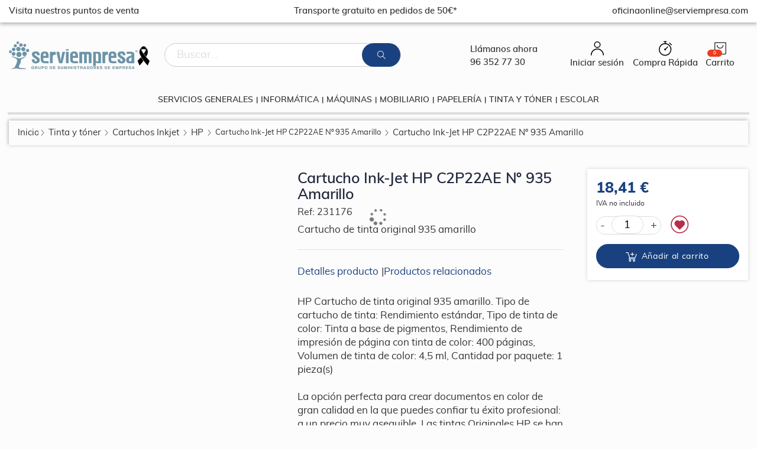

--- FILE ---
content_type: text/html; charset=UTF-8
request_url: https://tienda.serviempresa.com/cartucho-ink-jet-hp-c2p22ae-n-935-amarillo.html
body_size: 29862
content:
<!doctype html>
<html lang="es">
    <head prefix="og: http://ogp.me/ns# fb: http://ogp.me/ns/fb# product: http://ogp.me/ns/product#">
        
        <meta charset="utf-8"/>
<meta name="title" content="Cartucho Ink-Jet HP C2P22AE Nº 935 Amarillo"/>
<meta name="description" content="HP Cartucho de tinta original 935 amarillo. Tipo de cartucho de tinta: Rendimiento estándar, Tipo de tinta de color: Tinta a base de pigmentos, Rendimiento de impresión de página con tinta de color: 400 páginas, Volumen de tinta de color: 4,5 ml, Cantidad"/>
<meta name="keywords" content="material de oficina, papelería, papeleria online, material para oficina, consumibles, informatica, muebles de oficina"/>
<meta name="robots" content="INDEX,FOLLOW"/>
<meta name="viewport" content="width=device-width, initial-scale=1, maximum-scale=1.0, user-scalable=no"/>
<meta name="format-detection" content="telephone=no"/>
<title>Cartucho Ink-Jet HP C2P22AE Nº 935 Amarillo</title>
<link  rel="stylesheet" type="text/css"  media="all" href="https://tienda.serviempresa.com/static/version1750688307/_cache/merged/797a2864ec07957ff9e01a113309f27e.css" />
<link  rel="stylesheet" type="text/css"  media="screen and (min-width: 768px)" href="https://tienda.serviempresa.com/static/version1750688307/frontend/Magestio/serviempresa/es_ES/css/styles-l.css" />
<link  rel="stylesheet" type="text/css"  media="print" href="https://tienda.serviempresa.com/static/version1750688307/frontend/Magestio/serviempresa/es_ES/css/print.css" />

<link  rel="stylesheet" type="text/css" href="//fonts.googleapis.com/css?family=Shadows+Into+Light" />
<link  rel="icon" type="image/x-icon" href="https://tienda.serviempresa.com/media/favicon/stores/1/favicons.png" />
<link  rel="shortcut icon" type="image/x-icon" href="https://tienda.serviempresa.com/media/favicon/stores/1/favicons.png" />
<!-- Google Tag Manager -->

<!-- End Google Tag Manager -->
<!--GiHdkwfYgje6KIXdZmnUCe5mwQXxiMB4-->            <link rel="stylesheet" href="//fonts.googleapis.com/css?family=Open+Sans%3A300%2C300italic%2C400%2C400italic%2C600%2C600italic%2C700%2C700italic%2C800%2C800italic&amp;v1&amp;subset=latin%2Clatin-ext&amp;display=swap" type="text/css" media="screen"/>
    <link href="https://fonts.googleapis.com/css?family=Oswald:300,400,700&amp;display=swap" rel="stylesheet">
    <link href="https://fonts.googleapis.com/css?family=Poppins:300,400,500,600,700&amp;display=swap" rel="stylesheet">
<!--<link rel="stylesheet" type="text/css" media="all" href="--><!--">-->

    
<!-- BEGIN GOOGLE VERIFICATION TAG -->
<!-- END GOOGLE VERIFICATION TAG -->
<!-- BEGIN GTAG GLOBAL TAG -->
<!-- END GTAG GLOBAL TAG -->

<meta property="og:type" content="product" />
<meta property="og:title"
      content="Cartucho Ink-Jet HP C2P22AE Nº 935 Amarillo" />
<meta property="og:image"
      content="https://tienda.serviempresa.com/media/catalog/product/cache/34e159aaf28027f18b8daa1708107324/c/2/c2p22ae.jpg" />
<meta property="og:description"
      content="Cartucho de tinta original 935 amarillo" />
<meta property="og:url" content="https://tienda.serviempresa.com/cartucho-ink-jet-hp-c2p22ae-n-935-amarillo.html" />
    <meta property="product:price:amount" content="18.41"/>
    <meta property="product:price:currency"
      content="EUR"/>
    </head>
    <body data-container="body"
          data-mage-init='{"loaderAjax": {}, "loader": { "icon": "https://tienda.serviempresa.com/static/version1750688307/frontend/Magestio/serviempresa/es_ES/images/loader-2.gif"}}'
        class="catalog-product-view product-cartucho-ink-jet-hp-c2p22ae-n-935-amarillo  layout-1280 wide page-layout-2columns-right">
        


    <noscript>
        <div class="message global noscript">
            <div class="content">
                <p>
                    <strong>Parece que JavaScript está deshabilitado en su navegador.</strong>
                    <span>Para obtener la mejor experiencia en nuestro sitio, asegúrese de activar Javascript en su navegador.</span>
                </p>
            </div>
        </div>
    </noscript>



<!-- BEGIN GTAG CART SCRIPT -->
<!-- END GTAG CART SCRIPT -->

<div class="page-wrapper"><header class="page-header type16 header-newskin" >

    <div class="panel wrapper">
        <div class="panel header">
            <div class="headertop justify-content-between">
<div><a href="https://www.gruposerviempresa.es/encuentra-tu-tienda/" target="blank">Visita nuestros puntos de venta</a></div><div>Transporte gratuito en pedidos de 50€*</div><div>oficinaonline@serviempresa.com</div>
</div>            <a class="action skip contentarea"
   href="#contentarea">
    <span>
        Ir al contenido    </span>
</a>
                                </div>
    </div>
    <div class="header content">
        <span data-action="toggle-nav" class="action nav-toggle"><span>Toggle Nav</span></span>
            <a class="logo" href="https://tienda.serviempresa.com/" title="Serviempresa - Material de oficina">
        
<picture>
            <source type="image/webp" srcset="https://tienda.serviempresa.com/media/logo/stores/1/logo-material-oficina-serviempresaLazo.webp">
        <source type="image/png" srcset="https://tienda.serviempresa.com/media/logo/stores/1/logo-material-oficina-serviempresaLazo.png">
    <img src="https://tienda.serviempresa.com/media/logo/stores/1/logo-material-oficina-serviempresaLazo.png"
             alt="Serviempresa - Material de oficina"
                                   loading="lazy" /></picture>
</a>
        
<div data-block="minicart" class="minicart-wrapper">
    <a class="action showcart" href="https://tienda.serviempresa.com/checkout/cart/"
       data-bind="scope: 'minicart_content'">
        <span class="text headermovile">Carrito</span>
        <span class="counter qty empty"
              data-bind="css: { empty: !!getCartParam('summary_count') == false }, blockLoader: isLoading">
            <span class="counter-number">
            <!-- ko if: getCartParam('summary_count') --><!-- ko text: getCartParam('summary_count') --><!-- /ko --><!-- /ko -->
            <!-- ko ifnot: getCartParam('summary_count') -->0<!-- /ko -->
            </span>
            <span class="counter-label">
                <!-- ko i18n: 'items' --><!-- /ko -->
            </span>
        </span>
    </a>
            <div class="block block-minicart empty"
             data-role="dropdownDialog"
             data-mage-init='{"dropdownDialog":{
                "appendTo":"[data-block=minicart]",
                "triggerTarget":".showcart",
                "timeout": "2000",
                "closeOnMouseLeave": false,
                "closeOnEscape": true,
                "triggerClass":"active",
                "parentClass":"active",
                "buttons":[]}}'>
            <div id="minicart-content-wrapper" data-bind="scope: 'minicart_content'">
                <!-- ko template: getTemplate() --><!-- /ko -->
            </div>
        </div>
        
    
</div>


        <ul class="header links">    <li class="greet welcome" data-bind="scope: 'customer'">
        <!-- ko if: customer().fullname  -->
        <a class="logged-in user-login" href="https://tienda.serviempresa.com/customer/account">
            <svg xmlns="http://www.w3.org/2000/svg" viewBox="0 0 30.04 32.45" class="icon-user-login"><defs><style>.cls-1{fill:#033333;}</style></defs><g id="Capa_2" data-name="Capa 2"><g id="Capa_2-2" data-name="Capa 2"><path class="cls-1" d="M15,2a5.5,5.5,0,1,1-5.5,5.5A5.51,5.51,0,0,1,15,2m0-2a7.5,7.5,0,1,0,7.5,7.5A7.5,7.5,0,0,0,15,0Z"/><path class="cls-1" d="M29,32.45a1,1,0,0,1-1-1,13,13,0,0,0-26,0,1,1,0,1,1-2,0,15,15,0,0,1,30,0A1,1,0,0,1,29,32.45Z"/></g></g></svg>
            <span class="headermovile" data-bind="text: new String('Mi Cuenta')"></span>
        </a>
        <!-- /ko -->
        <!-- ko ifnot: customer().fullname  -->
        <span class="not-logged-in"></span>
                <!-- /ko -->
    </li>
    
<!--<li><a href="customer/account"></a></li>
<li><a href="wishlist"></a></li>
<li><a href="solicitud-tarifa-especial"></a></li>-->
<li class="authorization-link" data-label="o">
    <a class="user-login" href="https://tienda.serviempresa.com/customer/account/login/referer/aHR0cHM6Ly90aWVuZGEuc2VydmllbXByZXNhLmNvbS9jYXJ0dWNoby1pbmstamV0LWhwLWMycDIyYWUtbi05MzUtYW1hcmlsbG8uaHRtbA%2C%2C/">
        <svg xmlns="http://www.w3.org/2000/svg" viewBox="0 0 30.04 32.45" class="icon-user-login"><defs><style>.cls-1{fill:#033333;}</style></defs><g id="Capa_2" data-name="Capa 2"><g id="Capa_2-2" data-name="Capa 2"><path class="cls-1" d="M15,2a5.5,5.5,0,1,1-5.5,5.5A5.51,5.51,0,0,1,15,2m0-2a7.5,7.5,0,1,0,7.5,7.5A7.5,7.5,0,0,0,15,0Z"/><path class="cls-1" d="M29,32.45a1,1,0,0,1-1-1,13,13,0,0,0-26,0,1,1,0,1,1-2,0,15,15,0,0,1,30,0A1,1,0,0,1,29,32.45Z"/></g></g></svg>
        <span class="headermovile">Iniciar sesión</span>
    </a>
</li>
<li>
                            <a class="quickorder-top" href="https://tienda.serviempresa.com/compra_rapida/">
                                <svg xmlns="http://www.w3.org/2000/svg" viewBox="0 0 29.57 33.19" class="icon-quickorder"><defs><style>.cls-1{fill:#033333;}</style></defs><g id="Capa_2" data-name="Capa 2"><g id="Capa_2-2" data-name="Capa 2"><path class="cls-1" d="M14.31,33.19a14.31,14.31,0,1,1,14.3-14.3A14.32,14.32,0,0,1,14.31,33.19Zm0-26.61a12.31,12.31,0,1,0,12.3,12.31A12.32,12.32,0,0,0,14.31,6.58Z"/><circle class="cls-1" cx="14.31" cy="18.89" r="2.11"/><path class="cls-1" d="M14.31,19.89a1,1,0,0,1-.71-1.71l5.86-5.86a1,1,0,0,1,1.41,1.41L15,19.6A1,1,0,0,1,14.31,19.89Z"/><path class="cls-1" d="M28.57,9.34a1,1,0,0,1-.7-.29l-4-4a1,1,0,1,1,1.42-1.42l4,4a1,1,0,0,1,0,1.41A1,1,0,0,1,28.57,9.34Z"/><path class="cls-1" d="M17.07,2H11.48a1,1,0,0,1,0-2h5.59a1,1,0,0,1,0,2Z"/><path class="cls-1" d="M14.31,6.58a1,1,0,0,1-1-1V1a1,1,0,0,1,2,0V5.58A1,1,0,0,1,14.31,6.58Z"/></g></g></svg> <span class="headermovile">Compra Rápida</span>
                            </a>
                        </li></ul>        <div class="block block-search">
    <div class="block block-title"><strong>Buscar</strong></div>
    <div class="block block-content">
        <form class="form minisearch" id="search_mini_form" action="https://tienda.serviempresa.com/catalogsearch/result/" method="get">
            <div class="field search">
                <label class="label" for="search" data-role="minisearch-label">
                    <span>Buscar</span>
                </label>
                <div class="control">
                    <input id="search"
                           data-mage-init='{"quickSearch":{
                                "formSelector":"#search_mini_form",
                                "url":"https://tienda.serviempresa.com/search/ajax/suggest/",
                                "destinationSelector":"#search_autocomplete"}
                           }'
                           type="text"
                           name="q"
                           value=""
                           placeholder="Buscar..."
                           class="input-text"
                           maxlength="128"
                           role="combobox"
                           aria-haspopup="false"
                           aria-autocomplete="both"
                           autocomplete="off"/>
                    <div id="search_autocomplete" class="search-autocomplete"></div>
                    <div class="nested">
    <a class="action advanced" href="https://tienda.serviempresa.com/catalogsearch/advanced/" data-action="advanced-search">
        Búsqueda avanzada    </a>
</div>
                </div>
            </div>
            <div class="actions">
                <button type="submit"
                        title="Buscar"
                        class="action search">
                    <span>Buscar</span>
                </button>
            </div>
        </form>
    </div>
</div>
        <div class="custom-block"><p>
Llámanos ahora<br>
<span>96 352 77 30</span>
</p></div>    </div>
        <div class="sections nav-sections">
                <div class="section-items nav-sections-items"
             data-mage-init='{"tabs":{"openedState":"active"}}'>
                                            <div class="section-item-title nav-sections-item-title"
                     data-role="collapsible">
                    <a class="nav-sections-item-switch"
                       data-toggle="switch" href="#store.menu">
                        Menú                    </a>
                </div>
                <div class="section-item-content nav-sections-item-content"
                     id="store.menu"
                     data-role="content">
                    
<nav class="navigation sw-megamenu " role="navigation">
    <ul>
        <li class="ui-menu-item level0 fullwidth parent "><div class="open-children-toggle"></div><a href="https://tienda.serviempresa.com/servicios-generales.html" class="level-top" title="Servicios generales"><span>Servicios generales</span></a><div class="level0 submenu"><div class="container"><ul class="row"><li class="ui-menu-item level1 parent col-md-3 "><div class="open-children-toggle"></div><a href="https://tienda.serviempresa.com/servicios-generales/higiene.html" title="Higiene"><span>Higiene</span></a><ul class="subchildmenu "><li class="ui-menu-item level2 "><a href="https://tienda.serviempresa.com/servicios-generales/higiene/higiene-personal.html" title="Higiene personal"><span>Higiene personal</span></a></li><li class="ui-menu-item level2 "><a href="https://tienda.serviempresa.com/servicios-generales/higiene/papel-higienico-y-dispensadores.html" title="Papel higiénico y dispensadores"><span>Papel higiénico y dispensadores</span></a></li><li class="ui-menu-item level2 "><a href="https://tienda.serviempresa.com/servicios-generales/higiene/secamanos-y-dispensadores.html" title="Secamanos y dispensadores"><span>Secamanos y dispensadores</span></a></li><li class="ui-menu-item level2 "><a href="https://tienda.serviempresa.com/servicios-generales/higiene/papeleras-y-accesorios-ba-o.html" title="Papeleras y accesorios baño"><span>Papeleras y accesorios baño</span></a></li><li class="ui-menu-item level2 "><a href="https://tienda.serviempresa.com/servicios-generales/higiene/gel-hidroalcoholico-y-dispensadores.html" title="Gel hidroalcohólico y dispensadores"><span>Gel hidroalcohólico y dispensadores</span></a></li><li class="ui-menu-item level2 "><a href="https://tienda.serviempresa.com/servicios-generales/higiene/jabon-y-dispensadores.html" title="JABÓN Y DISPENSADORES"><span>JABÓN Y DISPENSADORES</span></a></li></ul></li><li class="ui-menu-item level1 parent col-md-3 "><div class="open-children-toggle"></div><a href="https://tienda.serviempresa.com/servicios-generales/limpieza.html" title="Limpieza"><span>Limpieza</span></a><ul class="subchildmenu "><li class="ui-menu-item level2 "><a href="https://tienda.serviempresa.com/servicios-generales/limpieza/limpieza-general.html" title="Limpieza general"><span>Limpieza general</span></a></li><li class="ui-menu-item level2 "><a href="https://tienda.serviempresa.com/servicios-generales/limpieza/gestion-de-residuos.html" title="Gestión de residuos"><span>Gestión de residuos</span></a></li><li class="ui-menu-item level2 "><a href="https://tienda.serviempresa.com/servicios-generales/limpieza/purificadores-y-deshumificadores.html" title="Purificadores y deshumidificadores"><span>Purificadores y deshumidificadores</span></a></li><li class="ui-menu-item level2 "><a href="https://tienda.serviempresa.com/servicios-generales/limpieza/limpieza-informatica.html" title="Limpieza informática"><span>Limpieza informática</span></a></li><li class="ui-menu-item level2 "><a href="https://tienda.serviempresa.com/servicios-generales/limpieza/ambientadores-e-insecticidas.html" title="Ambientadores e insecticidas"><span>Ambientadores e insecticidas</span></a></li></ul></li><li class="ui-menu-item level1 parent col-md-3 "><div class="open-children-toggle"></div><a href="https://tienda.serviempresa.com/servicios-generales/catering.html" title="Catering"><span>Catering</span></a><ul class="subchildmenu "><li class="ui-menu-item level2 "><a href="https://tienda.serviempresa.com/servicios-generales/catering/bebidas.html" title="Bebidas"><span>Bebidas</span></a></li><li class="ui-menu-item level2 "><a href="https://tienda.serviempresa.com/servicios-generales/catering/menaje.html" title="Menaje"><span>Menaje</span></a></li><li class="ui-menu-item level2 "><a href="https://tienda.serviempresa.com/servicios-generales/catering/electrodomesticos.html" title="Electrodomésticos"><span>Electrodomésticos</span></a></li><li class="ui-menu-item level2 "><a href="https://tienda.serviempresa.com/servicios-generales/catering/mobiliario-zona-office.html" title="Mobiliario zona office"><span>Mobiliario zona office</span></a></li></ul></li><li class="ui-menu-item level1 parent col-md-3 "><div class="open-children-toggle"></div><a href="https://tienda.serviempresa.com/servicios-generales/seguridad-laboral.html" title="Seguridad Laboral"><span>Seguridad Laboral</span></a><ul class="subchildmenu "><li class="ui-menu-item level2 "><a href="https://tienda.serviempresa.com/servicios-generales/seguridad-laboral/proteccion-personal.html" title="Protección personal"><span>Protección personal</span></a></li><li class="ui-menu-item level2 "><a href="https://tienda.serviempresa.com/servicios-generales/seguridad-laboral/se-alizacion.html" title="Señalización"><span>Señalización</span></a></li><li class="ui-menu-item level2 "><a href="https://tienda.serviempresa.com/servicios-generales/seguridad-laboral/mamparas.html" title="Mamparas"><span>Mamparas</span></a></li></ul></li><li class="ui-menu-item level1 parent col-md-3 "><div class="open-children-toggle"></div><a href="https://tienda.serviempresa.com/servicios-generales/seguridad.html" title="Seguridad"><span>Seguridad</span></a><ul class="subchildmenu "><li class="ui-menu-item level2 "><a href="https://tienda.serviempresa.com/servicios-generales/seguridad/llaveros-y-armarios.html" title="Llaveros y armarios"><span>Llaveros y armarios</span></a></li><li class="ui-menu-item level2 "><a href="https://tienda.serviempresa.com/servicios-generales/seguridad/cajas-seguridad.html" title="Cajas seguridad"><span>Cajas seguridad</span></a></li><li class="ui-menu-item level2 "><a href="https://tienda.serviempresa.com/servicios-generales/seguridad/contadoras-y-detectores.html" title="Contadoras y detectores"><span>Contadoras y detectores</span></a></li><li class="ui-menu-item level2 "><a href="https://tienda.serviempresa.com/servicios-generales/seguridad/controladores.html" title="Controladores"><span>Controladores</span></a></li><li class="ui-menu-item level2 "><a href="https://tienda.serviempresa.com/servicios-generales/seguridad/control-acceso.html" title="Control acceso"><span>Control acceso</span></a></li></ul></li><li class="ui-menu-item level1 parent col-md-3 "><div class="open-children-toggle"></div><a href="https://tienda.serviempresa.com/servicios-generales/expedicion.html" title="Expedición"><span>Expedición</span></a><ul class="subchildmenu "><li class="ui-menu-item level2 "><a href="https://tienda.serviempresa.com/servicios-generales/expedicion/accesorios-embalaje.html" title="Accesorios embalaje"><span>Accesorios embalaje</span></a></li><li class="ui-menu-item level2 "><a href="https://tienda.serviempresa.com/servicios-generales/expedicion/papel-embalaje.html" title="Papel embalaje"><span>Papel embalaje</span></a></li><li class="ui-menu-item level2 "><a href="https://tienda.serviempresa.com/servicios-generales/expedicion/cajas.html" title="Cajas"><span>Cajas</span></a></li><li class="ui-menu-item level2 "><a href="https://tienda.serviempresa.com/servicios-generales/expedicion/films.html" title="Films"><span>Films</span></a></li><li class="ui-menu-item level2 "><a href="https://tienda.serviempresa.com/servicios-generales/expedicion/etiquetas.html" title="Etiquetas"><span>Etiquetas</span></a></li><li class="ui-menu-item level2 "><a href="https://tienda.serviempresa.com/servicios-generales/expedicion/precintos.html" title="Precintos"><span>Precintos</span></a></li><li class="ui-menu-item level2 "><a href="https://tienda.serviempresa.com/servicios-generales/expedicion/rollos-burbuja.html" title="Rollos burbuja"><span>Rollos burbuja</span></a></li><li class="ui-menu-item level2 "><a href="https://tienda.serviempresa.com/servicios-generales/expedicion/bolsas-y-sobres.html" title="Bolsas y sobres"><span>Bolsas y sobres</span></a></li><li class="ui-menu-item level2 "><a href="https://tienda.serviempresa.com/servicios-generales/expedicion/papel.html" title="PAPEL"><span>PAPEL</span></a></li></ul></li><li class="ui-menu-item level1 parent col-md-3 "><div class="open-children-toggle"></div><a href="https://tienda.serviempresa.com/servicios-generales/pilas-y-electricidad.html" title="Pilas y electricidad"><span>Pilas y electricidad</span></a><ul class="subchildmenu "><li class="ui-menu-item level2 "><a href="https://tienda.serviempresa.com/servicios-generales/pilas-y-electricidad/regletas.html" title="Regletas"><span>Regletas</span></a></li><li class="ui-menu-item level2 "><a href="https://tienda.serviempresa.com/servicios-generales/pilas-y-electricidad/bombillas.html" title="Bombillas"><span>Bombillas</span></a></li><li class="ui-menu-item level2 "><a href="https://tienda.serviempresa.com/servicios-generales/pilas-y-electricidad/pilas.html" title="Pilas"><span>Pilas</span></a></li></ul></li><li class="ui-menu-item level1 parent col-md-3 "><div class="open-children-toggle"></div><a href="https://tienda.serviempresa.com/servicios-generales/accesorios-almacen.html" title="Accesorios almacén"><span>Accesorios almacén</span></a><ul class="subchildmenu "><li class="ui-menu-item level2 "><a href="https://tienda.serviempresa.com/servicios-generales/accesorios-almacen/accesorios-almacen.html" title="ACCESORIOS ALMACÉN"><span>ACCESORIOS ALMACÉN</span></a></li></ul></li></ul></div></div></li><li class="ui-menu-item level0 fullwidth parent "><div class="open-children-toggle"></div><a href="https://tienda.serviempresa.com/informatica.html" class="level-top" title="Informática"><span>Informática</span></a><div class="level0 submenu"><div class="container"><ul class="row"><li class="ui-menu-item level1 parent col-md-3 "><div class="open-children-toggle"></div><a href="https://tienda.serviempresa.com/informatica/ergonomia.html" title="Ergonomía"><span>Ergonomía</span></a><ul class="subchildmenu "><li class="ui-menu-item level2 "><a href="https://tienda.serviempresa.com/informatica/ergonomia/alfombrillas-y-reposamu-ecas.html" title="Alfombrillas y reposamuñecas"><span>Alfombrillas y reposamuñecas</span></a></li><li class="ui-menu-item level2 "><a href="https://tienda.serviempresa.com/informatica/ergonomia/reposapies.html" title="Reposapiés"><span>Reposapiés</span></a></li><li class="ui-menu-item level2 "><a href="https://tienda.serviempresa.com/informatica/ergonomia/respaldos-y-cojines.html" title="Respaldos y cojines"><span>Respaldos y cojines</span></a></li><li class="ui-menu-item level2 "><a href="https://tienda.serviempresa.com/informatica/ergonomia/atriles.html" title="Atriles"><span>Atriles</span></a></li></ul></li><li class="ui-menu-item level1 parent col-md-3 "><div class="open-children-toggle"></div><a href="https://tienda.serviempresa.com/informatica/perifericos.html" title="Periféricos"><span>Periféricos</span></a><ul class="subchildmenu "><li class="ui-menu-item level2 "><a href="https://tienda.serviempresa.com/informatica/perifericos/ratones.html" title="Ratones"><span>Ratones</span></a></li><li class="ui-menu-item level2 "><a href="https://tienda.serviempresa.com/informatica/perifericos/soportes.html" title="Soportes"><span>Soportes</span></a></li><li class="ui-menu-item level2 "><a href="https://tienda.serviempresa.com/informatica/perifericos/limpieza-informatica.html" title="Limpieza informática"><span>Limpieza informática</span></a></li><li class="ui-menu-item level2 "><a href="https://tienda.serviempresa.com/informatica/perifericos/monitores.html" title="Monitores"><span>Monitores</span></a></li><li class="ui-menu-item level2 "><a href="https://tienda.serviempresa.com/informatica/perifericos/sais.html" title="SAIS"><span>SAIS</span></a></li><li class="ui-menu-item level2 "><a href="https://tienda.serviempresa.com/informatica/perifericos/teclados.html" title="Teclados"><span>Teclados</span></a></li><li class="ui-menu-item level2 "><a href="https://tienda.serviempresa.com/informatica/perifericos/filtros-de-pantalla.html" title="Filtros de pantalla"><span>Filtros de pantalla</span></a></li><li class="ui-menu-item level2 "><a href="https://tienda.serviempresa.com/informatica/perifericos/control-de-acceso.html" title="Control de acceso"><span>Control de acceso</span></a></li><li class="ui-menu-item level2 "><a href="https://tienda.serviempresa.com/informatica/perifericos/control-presencia.html" title="CONTROL PRESENCIA"><span>CONTROL PRESENCIA</span></a></li></ul></li><li class="ui-menu-item level1 parent col-md-3 "><div class="open-children-toggle"></div><a href="https://tienda.serviempresa.com/informatica/imagen-y-sonido.html" title="Imagen y sonido"><span>Imagen y sonido</span></a><ul class="subchildmenu "><li class="ui-menu-item level2 "><a href="https://tienda.serviempresa.com/informatica/imagen-y-sonido/auriculares.html" title="Auriculares"><span>Auriculares</span></a></li><li class="ui-menu-item level2 "><a href="https://tienda.serviempresa.com/informatica/imagen-y-sonido/complementos-conferencias.html" title="Complementos conferencias"><span>Complementos conferencias</span></a></li><li class="ui-menu-item level2 "><a href="https://tienda.serviempresa.com/informatica/imagen-y-sonido/mobiliario.html" title="Mobiliario"><span>Mobiliario</span></a></li><li class="ui-menu-item level2 "><a href="https://tienda.serviempresa.com/informatica/imagen-y-sonido/pantallas.html" title="Pantallas"><span>Pantallas</span></a></li><li class="ui-menu-item level2 "><a href="https://tienda.serviempresa.com/informatica/imagen-y-sonido/proyectores.html" title="Proyectores"><span>Proyectores</span></a></li><li class="ui-menu-item level2 "><a href="https://tienda.serviempresa.com/informatica/imagen-y-sonido/pizarras-interactivas.html" title="Pizarras interactivas"><span>Pizarras interactivas</span></a></li><li class="ui-menu-item level2 "><a href="https://tienda.serviempresa.com/informatica/imagen-y-sonido/altavoces.html" title="Altavoces"><span>Altavoces</span></a></li><li class="ui-menu-item level2 "><a href="https://tienda.serviempresa.com/informatica/imagen-y-sonido/radios.html" title="RADIOS"><span>RADIOS</span></a></li></ul></li><li class="ui-menu-item level1 parent col-md-3 "><div class="open-children-toggle"></div><a href="https://tienda.serviempresa.com/informatica/conectividad.html" title="Conectividad"><span>Conectividad</span></a><ul class="subchildmenu "><li class="ui-menu-item level2 "><a href="https://tienda.serviempresa.com/informatica/conectividad/adaptadores.html" title="Adaptadores"><span>Adaptadores</span></a></li><li class="ui-menu-item level2 "><a href="https://tienda.serviempresa.com/informatica/conectividad/cables-y-cargadores.html" title="Cables y cargadores"><span>Cables y cargadores</span></a></li><li class="ui-menu-item level2 "><a href="https://tienda.serviempresa.com/informatica/conectividad/regletas.html" title="Regletas"><span>Regletas</span></a></li><li class="ui-menu-item level2 "><a href="https://tienda.serviempresa.com/informatica/conectividad/hubs.html" title="Hubs"><span>Hubs</span></a></li><li class="ui-menu-item level2 "><a href="https://tienda.serviempresa.com/informatica/conectividad/electricidad.html" title="Electricidad"><span>Electricidad</span></a></li></ul></li><li class="ui-menu-item level1 parent col-md-3 "><div class="open-children-toggle"></div><a href="https://tienda.serviempresa.com/informatica/redes.html" title="Redes"><span>Redes</span></a><ul class="subchildmenu "><li class="ui-menu-item level2 "><a href="https://tienda.serviempresa.com/informatica/redes/repetidores-y-switchs.html" title="Repetidores y switchs"><span>Repetidores y switchs</span></a></li><li class="ui-menu-item level2 "><a href="https://tienda.serviempresa.com/informatica/redes/adaptadores-y-hubs.html" title="Adaptadores y hubs"><span>Adaptadores y hubs</span></a></li></ul></li><li class="ui-menu-item level1 parent col-md-3 "><div class="open-children-toggle"></div><a href="https://tienda.serviempresa.com/informatica/almacenamiento-datos.html" title="Almacenamiento datos"><span>Almacenamiento datos</span></a><ul class="subchildmenu "><li class="ui-menu-item level2 "><a href="https://tienda.serviempresa.com/informatica/almacenamiento-datos/cd-y-dvd.html" title="CD y DVD"><span>CD y DVD</span></a></li><li class="ui-menu-item level2 "><a href="https://tienda.serviempresa.com/informatica/almacenamiento-datos/memorias-usb.html" title="Memorias USB"><span>Memorias USB</span></a></li><li class="ui-menu-item level2 "><a href="https://tienda.serviempresa.com/informatica/almacenamiento-datos/discos-duros.html" title="Discos duros"><span>Discos duros</span></a></li><li class="ui-menu-item level2 "><a href="https://tienda.serviempresa.com/informatica/almacenamiento-datos/tarjetas-de-memoria.html" title="TARJETAS DE MEMORIA"><span>TARJETAS DE MEMORIA</span></a></li></ul></li><li class="ui-menu-item level1 parent col-md-3 "><div class="open-children-toggle"></div><a href="https://tienda.serviempresa.com/informatica/impresion.html" title="Impresión"><span>Impresión</span></a><ul class="subchildmenu "><li class="ui-menu-item level2 "><a href="https://tienda.serviempresa.com/informatica/impresion/impresoras-3d.html" title="Impresoras 3D"><span>Impresoras 3D</span></a></li><li class="ui-menu-item level2 "><a href="https://tienda.serviempresa.com/informatica/impresion/multifuncion.html" title="Multifunción"><span>Multifunción</span></a></li><li class="ui-menu-item level2 "><a href="https://tienda.serviempresa.com/informatica/impresion/impresoras.html" title="Impresoras"><span>Impresoras</span></a></li><li class="ui-menu-item level2 "><a href="https://tienda.serviempresa.com/informatica/impresion/accesorios.html" title="Accesorios"><span>Accesorios</span></a></li></ul></li><li class="ui-menu-item level1 parent col-md-3 "><div class="open-children-toggle"></div><a href="https://tienda.serviempresa.com/informatica/complementos.html" title="Complementos"><span>Complementos</span></a><ul class="subchildmenu "><li class="ui-menu-item level2 "><a href="https://tienda.serviempresa.com/informatica/complementos/maletines-y-fundas.html" title="Maletines y fundas"><span>Maletines y fundas</span></a></li></ul></li><li class="ui-menu-item level1 parent col-md-3 "><div class="open-children-toggle"></div><a href="https://tienda.serviempresa.com/informatica/gaming.html" title="Gaming"><span>Gaming</span></a><ul class="subchildmenu "><li class="ui-menu-item level2 "><a href="https://tienda.serviempresa.com/informatica/gaming/cajas.html" title="Cajas"><span>Cajas</span></a></li><li class="ui-menu-item level2 "><a href="https://tienda.serviempresa.com/informatica/gaming/ratones.html" title="Ratones"><span>Ratones</span></a></li><li class="ui-menu-item level2 "><a href="https://tienda.serviempresa.com/informatica/gaming/auriculares.html" title="Auriculares"><span>Auriculares</span></a></li><li class="ui-menu-item level2 "><a href="https://tienda.serviempresa.com/informatica/gaming/alfombrillas.html" title="Alfombrillas"><span>Alfombrillas</span></a></li><li class="ui-menu-item level2 "><a href="https://tienda.serviempresa.com/informatica/gaming/sillas.html" title="Sillas"><span>Sillas</span></a></li><li class="ui-menu-item level2 "><a href="https://tienda.serviempresa.com/informatica/gaming/perifericos.html" title="Periféricos"><span>Periféricos</span></a></li></ul></li><li class="ui-menu-item level1 parent col-md-3 "><div class="open-children-toggle"></div><a href="https://tienda.serviempresa.com/informatica/domotica.html" title="Domótica"><span>Domótica</span></a><ul class="subchildmenu "><li class="ui-menu-item level2 "><a href="https://tienda.serviempresa.com/informatica/domotica/camaras.html" title="Cámaras"><span>Cámaras</span></a></li><li class="ui-menu-item level2 "><a href="https://tienda.serviempresa.com/informatica/domotica/iluminacion.html" title="Iluminación"><span>Iluminación</span></a></li><li class="ui-menu-item level2 "><a href="https://tienda.serviempresa.com/informatica/domotica/regletas.html" title="Regletas"><span>Regletas</span></a></li><li class="ui-menu-item level2 "><a href="https://tienda.serviempresa.com/informatica/domotica/electricidad.html" title="Electricidad"><span>Electricidad</span></a></li></ul></li></ul></div></div></li><li class="ui-menu-item level0 fullwidth parent "><div class="open-children-toggle"></div><a href="https://tienda.serviempresa.com/maquinas.html" class="level-top" title="Máquinas"><span>Máquinas</span></a><div class="level0 submenu"><div class="container"><ul class="row"><li class="ui-menu-item level1 parent col-md-3 "><div class="open-children-toggle"></div><a href="https://tienda.serviempresa.com/maquinas/destructoras.html" title="Destructoras"><span>Destructoras</span></a><ul class="subchildmenu "><li class="ui-menu-item level2 "><a href="https://tienda.serviempresa.com/maquinas/destructoras/personales.html" title="Personales"><span>Personales</span></a></li><li class="ui-menu-item level2 "><a href="https://tienda.serviempresa.com/maquinas/destructoras/departamentales.html" title="Departamentales"><span>Departamentales</span></a></li><li class="ui-menu-item level2 "><a href="https://tienda.serviempresa.com/maquinas/destructoras/automaticas.html" title="Automáticas"><span>Automáticas</span></a></li><li class="ui-menu-item level2 "><a href="https://tienda.serviempresa.com/maquinas/destructoras/accesorios.html" title="Accesorios"><span>Accesorios</span></a></li><li class="ui-menu-item level2 "><a href="https://tienda.serviempresa.com/maquinas/destructoras/oficina.html" title="OFICINA"><span>OFICINA</span></a></li></ul></li><li class="ui-menu-item level1 parent col-md-3 "><div class="open-children-toggle"></div><a href="https://tienda.serviempresa.com/maquinas/calculadoras.html" title="Calculadoras"><span>Calculadoras</span></a><ul class="subchildmenu "><li class="ui-menu-item level2 "><a href="https://tienda.serviempresa.com/maquinas/calculadoras/calculadoras-bolsillo.html" title="Calculadoras bolsillo"><span>Calculadoras bolsillo</span></a></li><li class="ui-menu-item level2 "><a href="https://tienda.serviempresa.com/maquinas/calculadoras/calculadoras-sobremesa.html" title="Calculadoras sobremesa"><span>Calculadoras sobremesa</span></a></li><li class="ui-menu-item level2 "><a href="https://tienda.serviempresa.com/maquinas/calculadoras/calculadoras-impresoras.html" title="Calculadoras impresoras"><span>Calculadoras impresoras</span></a></li><li class="ui-menu-item level2 "><a href="https://tienda.serviempresa.com/maquinas/calculadoras/calculadoras-cientificas.html" title="Calculadoras científicas"><span>Calculadoras científicas</span></a></li><li class="ui-menu-item level2 "><a href="https://tienda.serviempresa.com/maquinas/calculadoras/calculadoras-financieras.html" title="Calculadoras financieras"><span>Calculadoras financieras</span></a></li></ul></li><li class="ui-menu-item level1 parent col-md-3 "><div class="open-children-toggle"></div><a href="https://tienda.serviempresa.com/maquinas/rotuladoras-y-etiquetadoras.html" title="Rotuladoras y etiquetadoras"><span>Rotuladoras y etiquetadoras</span></a><ul class="subchildmenu "><li class="ui-menu-item level2 "><a href="https://tienda.serviempresa.com/maquinas/rotuladoras-y-etiquetadoras/rotuladoras.html" title="Rotuladoras"><span>Rotuladoras</span></a></li><li class="ui-menu-item level2 "><a href="https://tienda.serviempresa.com/maquinas/rotuladoras-y-etiquetadoras/etiquetadoras.html" title="Etiquetadoras"><span>Etiquetadoras</span></a></li><li class="ui-menu-item level2 "><a href="https://tienda.serviempresa.com/maquinas/rotuladoras-y-etiquetadoras/cintas-para-rotuladoras.html" title="Cintas para rotuladoras"><span>Cintas para rotuladoras</span></a></li><li class="ui-menu-item level2 "><a href="https://tienda.serviempresa.com/maquinas/rotuladoras-y-etiquetadoras/etiquetas.html" title="Etiquetas"><span>Etiquetas</span></a></li></ul></li><li class="ui-menu-item level1 parent col-md-3 "><div class="open-children-toggle"></div><a href="https://tienda.serviempresa.com/maquinas/encuadernadoras.html" title="Encuadernadoras"><span>Encuadernadoras</span></a><ul class="subchildmenu "><li class="ui-menu-item level2 "><a href="https://tienda.serviempresa.com/maquinas/encuadernadoras/encuadernadoras.html" title="Encuadernadoras"><span>Encuadernadoras</span></a></li><li class="ui-menu-item level2 "><a href="https://tienda.serviempresa.com/maquinas/encuadernadoras/canutillos.html" title="Canutillos"><span>Canutillos</span></a></li><li class="ui-menu-item level2 "><a href="https://tienda.serviempresa.com/maquinas/encuadernadoras/espirales.html" title="Espirales"><span>Espirales</span></a></li><li class="ui-menu-item level2 "><a href="https://tienda.serviempresa.com/maquinas/encuadernadoras/portadas.html" title="Portadas"><span>Portadas</span></a></li><li class="ui-menu-item level2 "><a href="https://tienda.serviempresa.com/maquinas/encuadernadoras/accesorios.html" title="Accesorios"><span>Accesorios</span></a></li><li class="ui-menu-item level2 "><a href="https://tienda.serviempresa.com/maquinas/encuadernadoras/cubiertas.html" title="CUBIERTAS"><span>CUBIERTAS</span></a></li></ul></li><li class="ui-menu-item level1 parent col-md-3 "><div class="open-children-toggle"></div><a href="https://tienda.serviempresa.com/maquinas/plastificadoras.html" title="Plastificadoras"><span>Plastificadoras</span></a><ul class="subchildmenu "><li class="ui-menu-item level2 "><a href="https://tienda.serviempresa.com/maquinas/plastificadoras/plastificadoras.html" title="Plastificadoras"><span>Plastificadoras</span></a></li><li class="ui-menu-item level2 "><a href="https://tienda.serviempresa.com/maquinas/plastificadoras/fundas.html" title="Fundas"><span>Fundas</span></a></li></ul></li><li class="ui-menu-item level1 parent col-md-3 "><div class="open-children-toggle"></div><a href="https://tienda.serviempresa.com/maquinas/cizallas-y-guillotinas.html" title="Cizallas y guillotinas"><span>Cizallas y guillotinas</span></a><ul class="subchildmenu "><li class="ui-menu-item level2 "><a href="https://tienda.serviempresa.com/maquinas/cizallas-y-guillotinas/palanca.html" title="Palanca"><span>Palanca</span></a></li><li class="ui-menu-item level2 "><a href="https://tienda.serviempresa.com/maquinas/cizallas-y-guillotinas/rodillo.html" title="RODILLO"><span>RODILLO</span></a></li><li class="ui-menu-item level2 "><a href="https://tienda.serviempresa.com/maquinas/cizallas-y-guillotinas/mesas.html" title="MESAS"><span>MESAS</span></a></li><li class="ui-menu-item level2 "><a href="https://tienda.serviempresa.com/maquinas/cizallas-y-guillotinas/guillotinas.html" title="GUILLOTINAS"><span>GUILLOTINAS</span></a></li></ul></li><li class="ui-menu-item level1 parent col-md-3 "><div class="open-children-toggle"></div><a href="https://tienda.serviempresa.com/maquinas/pesacartas-y-pesapaquetes.html" title="Pesacartas y pesapaquetes"><span>Pesacartas y pesapaquetes</span></a><ul class="subchildmenu "><li class="ui-menu-item level2 "><a href="https://tienda.serviempresa.com/maquinas/pesacartas-y-pesapaquetes/pesacartas-y-pesapaquetes.html" title="PESACARTAS Y PESAPAQUETES"><span>PESACARTAS Y PESAPAQUETES</span></a></li></ul></li></ul></div></div></li><li class="ui-menu-item level0 fullwidth parent "><div class="open-children-toggle"></div><a href="https://tienda.serviempresa.com/mobiliario.html" class="level-top" title="Mobiliario"><span>Mobiliario</span></a><div class="level0 submenu"><div class="container"><ul class="row"><li class="ui-menu-item level1 parent col-md-3 "><div class="open-children-toggle"></div><a href="https://tienda.serviempresa.com/mobiliario/sillas.html" title="Sillas"><span>Sillas</span></a><ul class="subchildmenu "><li class="ui-menu-item level2 "><a href="https://tienda.serviempresa.com/mobiliario/sillas/accesorios-sillas.html" title="Accesorios sillas"><span>Accesorios sillas</span></a></li><li class="ui-menu-item level2 "><a href="https://tienda.serviempresa.com/mobiliario/sillas/bancadas-y-recepcion.html" title="Bancadas y recepción"><span>Bancadas y recepción</span></a></li><li class="ui-menu-item level2 "><a href="https://tienda.serviempresa.com/mobiliario/sillas/sillas-confidente.html" title="Sillas confidente"><span>Sillas confidente</span></a></li><li class="ui-menu-item level2 "><a href="https://tienda.serviempresa.com/mobiliario/sillas/sillas-operativas.html" title="Sillas operativas"><span>Sillas operativas</span></a></li><li class="ui-menu-item level2 "><a href="https://tienda.serviempresa.com/mobiliario/sillas/sillones-direccion.html" title="Sillones dirección"><span>Sillones dirección</span></a></li><li class="ui-menu-item level2 "><a href="https://tienda.serviempresa.com/mobiliario/sillas/taburetes.html" title="Taburetes"><span>Taburetes</span></a></li></ul></li><li class="ui-menu-item level1 parent col-md-3 "><div class="open-children-toggle"></div><a href="https://tienda.serviempresa.com/mobiliario/mesas.html" title="Mesas"><span>Mesas</span></a><ul class="subchildmenu "><li class="ui-menu-item level2 "><a href="https://tienda.serviempresa.com/mobiliario/mesas/mesas-multiusos.html" title="Mesas multiusos"><span>Mesas multiusos</span></a></li><li class="ui-menu-item level2 "><a href="https://tienda.serviempresa.com/mobiliario/mesas/mesas-oficina.html" title="Mesas oficina"><span>Mesas oficina</span></a></li><li class="ui-menu-item level2 "><a href="https://tienda.serviempresa.com/mobiliario/mesas/mesas-reuniones.html" title="Mesas reuniones"><span>Mesas reuniones</span></a></li><li class="ui-menu-item level2 "><a href="https://tienda.serviempresa.com/mobiliario/mesas/recepcion.html" title="Recepción"><span>Recepción</span></a></li></ul></li><li class="ui-menu-item level1 parent col-md-3 "><div class="open-children-toggle"></div><a href="https://tienda.serviempresa.com/mobiliario/armarios-y-cajoneras.html" title="Armarios y cajoneras"><span>Armarios y cajoneras</span></a><ul class="subchildmenu "><li class="ui-menu-item level2 "><a href="https://tienda.serviempresa.com/mobiliario/armarios-y-cajoneras/cajoneras.html" title="Cajoneras"><span>Cajoneras</span></a></li><li class="ui-menu-item level2 "><a href="https://tienda.serviempresa.com/mobiliario/armarios-y-cajoneras/armarios.html" title="Armarios"><span>Armarios</span></a></li><li class="ui-menu-item level2 "><a href="https://tienda.serviempresa.com/mobiliario/armarios-y-cajoneras/librerias.html" title="Librerias"><span>Librerias</span></a></li><li class="ui-menu-item level2 "><a href="https://tienda.serviempresa.com/mobiliario/armarios-y-cajoneras/sistemas-modulares.html" title="Sistemas modulares"><span>Sistemas modulares</span></a></li><li class="ui-menu-item level2 "><a href="https://tienda.serviempresa.com/mobiliario/armarios-y-cajoneras/armarios-y-librerias.html" title="ARMARIOS Y LIBRERIAS"><span>ARMARIOS Y LIBRERIAS</span></a></li></ul></li><li class="ui-menu-item level1 parent col-md-3 "><div class="open-children-toggle"></div><a href="https://tienda.serviempresa.com/mobiliario/mobiliario-metalico.html" title="Mobiliario metálico"><span>Mobiliario metálico</span></a><ul class="subchildmenu "><li class="ui-menu-item level2 "><a href="https://tienda.serviempresa.com/mobiliario/mobiliario-metalico/armarios.html" title="Armarios"><span>Armarios</span></a></li><li class="ui-menu-item level2 "><a href="https://tienda.serviempresa.com/mobiliario/mobiliario-metalico/cajoneras.html" title="Cajoneras"><span>Cajoneras</span></a></li><li class="ui-menu-item level2 "><a href="https://tienda.serviempresa.com/mobiliario/mobiliario-metalico/armarios-persiana.html" title="Armarios persiana"><span>Armarios persiana</span></a></li><li class="ui-menu-item level2 "><a href="https://tienda.serviempresa.com/mobiliario/mobiliario-metalico/archivadores.html" title="Archivadores"><span>Archivadores</span></a></li></ul></li><li class="ui-menu-item level1 parent col-md-3 "><div class="open-children-toggle"></div><a href="https://tienda.serviempresa.com/mobiliario/mueble-auxiliar.html" title="Mueble auxiliar"><span>Mueble auxiliar</span></a><ul class="subchildmenu "><li class="ui-menu-item level2 "><a href="https://tienda.serviempresa.com/mobiliario/mueble-auxiliar/paneles-y-plannings.html" title="Paneles y plannings"><span>Paneles y plannings</span></a></li><li class="ui-menu-item level2 "><a href="https://tienda.serviempresa.com/mobiliario/mueble-auxiliar/tableros-y-vitrinas.html" title="Tableros y vitrinas"><span>Tableros y vitrinas</span></a></li><li class="ui-menu-item level2 "><a href="https://tienda.serviempresa.com/mobiliario/mueble-auxiliar/mamparas.html" title="Mamparas"><span>Mamparas</span></a></li><li class="ui-menu-item level2 "><a href="https://tienda.serviempresa.com/mobiliario/mueble-auxiliar/mobiliarios-informatica.html" title="Mobiliarios informática"><span>Mobiliarios informática</span></a></li><li class="ui-menu-item level2 "><a href="https://tienda.serviempresa.com/mobiliario/mueble-auxiliar/paneles.html" title="PANELES"><span>PANELES</span></a></li></ul></li><li class="ui-menu-item level1 parent col-md-3 "><div class="open-children-toggle"></div><a href="https://tienda.serviempresa.com/mobiliario/almacen-y-vestuario.html" title="Almacén y vestuario"><span>Almacén y vestuario</span></a><ul class="subchildmenu "><li class="ui-menu-item level2 "><a href="https://tienda.serviempresa.com/mobiliario/almacen-y-vestuario/bancos.html" title="Bancos"><span>Bancos</span></a></li><li class="ui-menu-item level2 "><a href="https://tienda.serviempresa.com/mobiliario/almacen-y-vestuario/taquillas.html" title="Taquillas"><span>Taquillas</span></a></li></ul></li><li class="ui-menu-item level1 parent col-md-3 "><div class="open-children-toggle"></div><a href="https://tienda.serviempresa.com/mobiliario/accesorios.html" title="Accesorios"><span>Accesorios</span></a><ul class="subchildmenu "><li class="ui-menu-item level2 "><a href="https://tienda.serviempresa.com/mobiliario/accesorios/papeleras.html" title="Papeleras"><span>Papeleras</span></a></li><li class="ui-menu-item level2 "><a href="https://tienda.serviempresa.com/mobiliario/accesorios/lamparas.html" title="Lámparas"><span>Lámparas</span></a></li><li class="ui-menu-item level2 "><a href="https://tienda.serviempresa.com/mobiliario/accesorios/cortinas.html" title="Cortinas"><span>Cortinas</span></a></li><li class="ui-menu-item level2 "><a href="https://tienda.serviempresa.com/mobiliario/accesorios/paragueros.html" title="Paragüeros"><span>Paragüeros</span></a></li><li class="ui-menu-item level2 "><a href="https://tienda.serviempresa.com/mobiliario/accesorios/relojes.html" title="Relojes"><span>Relojes</span></a></li><li class="ui-menu-item level2 "><a href="https://tienda.serviempresa.com/mobiliario/accesorios/percheros.html" title="Percheros"><span>Percheros</span></a></li><li class="ui-menu-item level2 "><a href="https://tienda.serviempresa.com/mobiliario/accesorios/lamparas-y-bombillas.html" title="LÁMPARAS Y BOMBILLAS"><span>LÁMPARAS Y BOMBILLAS</span></a></li></ul></li></ul></div></div></li><li class="ui-menu-item level0 fullwidth parent "><div class="open-children-toggle"></div><a href="https://tienda.serviempresa.com/papeleria.html" class="level-top" title="Papelería"><span>Papelería</span></a><div class="level0 submenu"><div class="container"><ul class="row"><li class="ui-menu-item level1 parent col-md-3 "><div class="open-children-toggle"></div><a href="https://tienda.serviempresa.com/papeleria/escritura-y-correccion.html" title="Escritura y corrección"><span>Escritura y corrección</span></a><ul class="subchildmenu "><li class="ui-menu-item level2 "><a href="https://tienda.serviempresa.com/papeleria/escritura-y-correccion/lapices-y-portaminas.html" title="Lápices y portaminas"><span>Lápices y portaminas</span></a></li><li class="ui-menu-item level2 "><a href="https://tienda.serviempresa.com/papeleria/escritura-y-correccion/accesorios-escritura.html" title="Accesorios escritura"><span>Accesorios escritura</span></a></li><li class="ui-menu-item level2 "><a href="https://tienda.serviempresa.com/papeleria/escritura-y-correccion/boligrafos-y-rollers.html" title="Bolígrafos y rollers"><span>Bolígrafos y rollers</span></a></li><li class="ui-menu-item level2 "><a href="https://tienda.serviempresa.com/papeleria/escritura-y-correccion/correctores.html" title="Correctores"><span>Correctores</span></a></li><li class="ui-menu-item level2 "><a href="https://tienda.serviempresa.com/papeleria/escritura-y-correccion/escritura-para-regalo.html" title="Escritura para regalo"><span>Escritura para regalo</span></a></li><li class="ui-menu-item level2 "><a href="https://tienda.serviempresa.com/papeleria/escritura-y-correccion/marcadores.html" title="Marcadores"><span>Marcadores</span></a></li><li class="ui-menu-item level2 "><a href="https://tienda.serviempresa.com/papeleria/escritura-y-correccion/marcadores-fluorescentes.html" title="Marcadores fluorescentes"><span>Marcadores fluorescentes</span></a></li><li class="ui-menu-item level2 "><a href="https://tienda.serviempresa.com/papeleria/escritura-y-correccion/marcadores-permanentes.html" title="Marcadores permanentes"><span>Marcadores permanentes</span></a></li><li class="ui-menu-item level2 "><a href="https://tienda.serviempresa.com/papeleria/escritura-y-correccion/marcadores-pizarra.html" title="Marcadores pizarra"><span>Marcadores pizarra</span></a></li><li class="ui-menu-item level2 "><a href="https://tienda.serviempresa.com/papeleria/escritura-y-correccion/portaminas-y-minas.html" title="Portaminas y minas"><span>Portaminas y minas</span></a></li><li class="ui-menu-item level2 "><a href="https://tienda.serviempresa.com/papeleria/escritura-y-correccion/rotuladores.html" title="Rotuladores"><span>Rotuladores</span></a></li></ul></li><li class="ui-menu-item level1 parent col-md-3 "><div class="open-children-toggle"></div><a href="https://tienda.serviempresa.com/papeleria/cuadernos-blocs-notas.html" title="Cuadernos - blocs - notas"><span>Cuadernos - blocs - notas</span></a><ul class="subchildmenu "><li class="ui-menu-item level2 "><a href="https://tienda.serviempresa.com/papeleria/cuadernos-blocs-notas/blocs-listines-portablocs.html" title="Blocs - listines - portablocs"><span>Blocs - listines - portablocs</span></a></li><li class="ui-menu-item level2 "><a href="https://tienda.serviempresa.com/papeleria/cuadernos-blocs-notas/banderitas.html" title="Banderitas"><span>Banderitas</span></a></li><li class="ui-menu-item level2 "><a href="https://tienda.serviempresa.com/papeleria/cuadernos-blocs-notas/cuadernos-y-recambios.html" title="Cuadernos y recambios"><span>Cuadernos y recambios</span></a></li><li class="ui-menu-item level2 "><a href="https://tienda.serviempresa.com/papeleria/cuadernos-blocs-notas/documentos-oficiales.html" title="Documentos oficiales"><span>Documentos oficiales</span></a></li><li class="ui-menu-item level2 "><a href="https://tienda.serviempresa.com/papeleria/cuadernos-blocs-notas/talonarios.html" title="Talonarios"><span>Talonarios</span></a></li><li class="ui-menu-item level2 "><a href="https://tienda.serviempresa.com/papeleria/cuadernos-blocs-notas/notas.html" title="Notas"><span>Notas</span></a></li><li class="ui-menu-item level2 "><a href="https://tienda.serviempresa.com/papeleria/cuadernos-blocs-notas/libretas.html" title="LIBRETAS"><span>LIBRETAS</span></a></li></ul></li><li class="ui-menu-item level1 parent col-md-3 "><div class="open-children-toggle"></div><a href="https://tienda.serviempresa.com/papeleria/papel.html" title="Papel"><span>Papel</span></a><ul class="subchildmenu "><li class="ui-menu-item level2 "><a href="https://tienda.serviempresa.com/papeleria/papel/papel-multifuncion.html" title="Papel multifunción"><span>Papel multifunción</span></a></li><li class="ui-menu-item level2 "><a href="https://tienda.serviempresa.com/papeleria/papel/papel-reciclado.html" title="Papel reciclado"><span>Papel reciclado</span></a></li><li class="ui-menu-item level2 "><a href="https://tienda.serviempresa.com/papeleria/papel/papel-de-colores-y-cartulinas.html" title="Papel de colores y cartulinas"><span>Papel de colores y cartulinas</span></a></li><li class="ui-menu-item level2 "><a href="https://tienda.serviempresa.com/papeleria/papel/papel-sumadoras-y-registradoras.html" title="Papel sumadoras y registradoras"><span>Papel sumadoras y registradoras</span></a></li><li class="ui-menu-item level2 "><a href="https://tienda.serviempresa.com/papeleria/papel/papel-continuo.html" title="Papel continuo"><span>Papel continuo</span></a></li><li class="ui-menu-item level2 "><a href="https://tienda.serviempresa.com/papeleria/papel/papel-especial.html" title="Papel especial"><span>Papel especial</span></a></li></ul></li><li class="ui-menu-item level1 parent col-md-3 "><div class="open-children-toggle"></div><a href="https://tienda.serviempresa.com/papeleria/agendas.html" title="Agendas"><span>Agendas</span></a><ul class="subchildmenu "><li class="ui-menu-item level2 "><a href="https://tienda.serviempresa.com/papeleria/agendas/agendas-y-recambios.html" title="Agendas y recambios"><span>Agendas y recambios</span></a></li><li class="ui-menu-item level2 "><a href="https://tienda.serviempresa.com/papeleria/agendas/calendarios-y-dietarios.html" title="Calendarios y dietarios"><span>Calendarios y dietarios</span></a></li><li class="ui-menu-item level2 "><a href="https://tienda.serviempresa.com/papeleria/agendas/tacos-y-soportes-para-tacos.html" title="Tacos y soportes para tacos"><span>Tacos y soportes para tacos</span></a></li></ul></li><li class="ui-menu-item level1 parent col-md-3 "><div class="open-children-toggle"></div><a href="https://tienda.serviempresa.com/papeleria/archivadores-y-carpetas.html" title="Archivadores y carpetas"><span>Archivadores y carpetas</span></a><ul class="subchildmenu "><li class="ui-menu-item level2 "><a href="https://tienda.serviempresa.com/papeleria/archivadores-y-carpetas/archivadores.html" title="Archivadores"><span>Archivadores</span></a></li><li class="ui-menu-item level2 "><a href="https://tienda.serviempresa.com/papeleria/archivadores-y-carpetas/cajas-archivo.html" title="Cajas archivo"><span>Cajas archivo</span></a></li><li class="ui-menu-item level2 "><a href="https://tienda.serviempresa.com/papeleria/archivadores-y-carpetas/carpetas-pinza.html" title="Carpetas pinza"><span>Carpetas pinza</span></a></li><li class="ui-menu-item level2 "><a href="https://tienda.serviempresa.com/papeleria/archivadores-y-carpetas/archivo-modular.html" title="Archivo modular"><span>Archivo modular</span></a></li><li class="ui-menu-item level2 "><a href="https://tienda.serviempresa.com/papeleria/archivadores-y-carpetas/carpetas-canguro.html" title="Carpetas canguro"><span>Carpetas canguro</span></a></li><li class="ui-menu-item level2 "><a href="https://tienda.serviempresa.com/papeleria/archivadores-y-carpetas/carpetas-colgantes.html" title="Carpetas colgantes"><span>Carpetas colgantes</span></a></li><li class="ui-menu-item level2 "><a href="https://tienda.serviempresa.com/papeleria/archivadores-y-carpetas/carpetas-fundas.html" title="Carpetas fundas"><span>Carpetas fundas</span></a></li><li class="ui-menu-item level2 "><a href="https://tienda.serviempresa.com/papeleria/archivadores-y-carpetas/carpetas-gomas.html" title="Carpetas gomas"><span>Carpetas gomas</span></a></li><li class="ui-menu-item level2 "><a href="https://tienda.serviempresa.com/papeleria/archivadores-y-carpetas/carpetas-anillas.html" title="Carpetas anillas"><span>Carpetas anillas</span></a></li><li class="ui-menu-item level2 "><a href="https://tienda.serviempresa.com/papeleria/archivadores-y-carpetas/carpetas-de-congresos.html" title="Carpetas congresos"><span>Carpetas congresos</span></a></li><li class="ui-menu-item level2 "><a href="https://tienda.serviempresa.com/papeleria/archivadores-y-carpetas/carpetas-proyectos.html" title="Carpetas proyectos"><span>Carpetas proyectos</span></a></li><li class="ui-menu-item level2 "><a href="https://tienda.serviempresa.com/papeleria/archivadores-y-carpetas/tarjeteros.html" title="Tarjeteros"><span>Tarjeteros</span></a></li><li class="ui-menu-item level2 "><a href="https://tienda.serviempresa.com/papeleria/archivadores-y-carpetas/subcarpetas-e-indices.html" title="Subcarpetas e índices"><span>Subcarpetas e índices</span></a></li><li class="ui-menu-item level2 "><a href="https://tienda.serviempresa.com/papeleria/archivadores-y-carpetas/modulos-carpetas.html" title="Módulos carpetas"><span>Módulos carpetas</span></a></li><li class="ui-menu-item level2 "><a href="https://tienda.serviempresa.com/papeleria/archivadores-y-carpetas/carpetas-clasificadoras.html" title="Carpetas clasificadoras"><span>Carpetas clasificadoras</span></a></li><li class="ui-menu-item level2 "><a href="https://tienda.serviempresa.com/papeleria/archivadores-y-carpetas/carpetas-archivo.html" title="Carpetas archivo"><span>Carpetas archivo</span></a></li><li class="ui-menu-item level2 "><a href="https://tienda.serviempresa.com/papeleria/archivadores-y-carpetas/cajas-transferencia.html" title="Cajas transferencia"><span>Cajas transferencia</span></a></li></ul></li><li class="ui-menu-item level1 parent col-md-3 "><div class="open-children-toggle"></div><a href="https://tienda.serviempresa.com/papeleria/presentacion-documentos.html" title="Presentación documentos"><span>Presentación documentos</span></a><ul class="subchildmenu "><li class="ui-menu-item level2 "><a href="https://tienda.serviempresa.com/papeleria/presentacion-documentos/bolsas-y-fundas.html" title="Bolsas y fundas"><span>Bolsas y fundas</span></a></li><li class="ui-menu-item level2 "><a href="https://tienda.serviempresa.com/papeleria/presentacion-documentos/portadocumentos.html" title="Portadocumentos"><span>Portadocumentos</span></a></li><li class="ui-menu-item level2 "><a href="https://tienda.serviempresa.com/papeleria/presentacion-documentos/clasificadores.html" title="Clasificadores"><span>Clasificadores</span></a></li><li class="ui-menu-item level2 "><a href="https://tienda.serviempresa.com/papeleria/presentacion-documentos/dossiers.html" title="Dossiers"><span>Dossiers</span></a></li><li class="ui-menu-item level2 "><a href="https://tienda.serviempresa.com/papeleria/presentacion-documentos/sobres-0.html" title="Sobres"><span>Sobres</span></a></li><li class="ui-menu-item level2 "><a href="https://tienda.serviempresa.com/papeleria/presentacion-documentos/ficheros-y-fichas.html" title="FICHEROS Y FICHAS"><span>FICHEROS Y FICHAS</span></a></li><li class="ui-menu-item level2 "><a href="https://tienda.serviempresa.com/papeleria/presentacion-documentos/tarjeteros.html" title="TARJETEROS"><span>TARJETEROS</span></a></li></ul></li><li class="ui-menu-item level1 parent col-md-3 "><div class="open-children-toggle"></div><a href="https://tienda.serviempresa.com/papeleria/sobres-y-envios.html" title="Sobres y envíos"><span>Sobres y envíos</span></a><ul class="subchildmenu "><li class="ui-menu-item level2 "><a href="https://tienda.serviempresa.com/papeleria/sobres-y-envios/accesorios-correos.html" title="Accesorios correos"><span>Accesorios correos</span></a></li><li class="ui-menu-item level2 "><a href="https://tienda.serviempresa.com/papeleria/sobres-y-envios/bolsas.html" title="Bolsas"><span>Bolsas</span></a></li><li class="ui-menu-item level2 "><a href="https://tienda.serviempresa.com/papeleria/sobres-y-envios/sobres.html" title="Sobres"><span>Sobres</span></a></li><li class="ui-menu-item level2 "><a href="https://tienda.serviempresa.com/papeleria/sobres-y-envios/etiquetas.html" title="Etiquetas"><span>Etiquetas</span></a></li><li class="ui-menu-item level2 "><a href="https://tienda.serviempresa.com/papeleria/sobres-y-envios/accesorios-correo.html" title="Accesorios correo"><span>Accesorios correo</span></a></li></ul></li><li class="ui-menu-item level1 parent col-md-3 "><div class="open-children-toggle"></div><a href="https://tienda.serviempresa.com/papeleria/peque-o-material-oficina.html" title="Pequeño material oficina"><span>Pequeño material oficina</span></a><ul class="subchildmenu "><li class="ui-menu-item level2 "><a href="https://tienda.serviempresa.com/papeleria/peque-o-material-oficina/grapadoras.html" title="Grapadoras"><span>Grapadoras</span></a></li><li class="ui-menu-item level2 "><a href="https://tienda.serviempresa.com/papeleria/peque-o-material-oficina/intrumentos-de-corte.html" title="Intrumentos de corte"><span>Intrumentos de corte</span></a></li><li class="ui-menu-item level2 "><a href="https://tienda.serviempresa.com/papeleria/peque-o-material-oficina/agujas-y-chinchetas.html" title="Agujas y chinchetas"><span>Agujas y chinchetas</span></a></li><li class="ui-menu-item level2 "><a href="https://tienda.serviempresa.com/papeleria/peque-o-material-oficina/encuadernadores.html" title="Encuadernadores"><span>Encuadernadores</span></a></li><li class="ui-menu-item level2 "><a href="https://tienda.serviempresa.com/papeleria/peque-o-material-oficina/gomas-elasticas.html" title="Gomas elásticas"><span>Gomas elásticas</span></a></li><li class="ui-menu-item level2 "><a href="https://tienda.serviempresa.com/papeleria/peque-o-material-oficina/pinzas-y-clips.html" title="Pinzas y clips"><span>Pinzas y clips</span></a></li><li class="ui-menu-item level2 "><a href="https://tienda.serviempresa.com/papeleria/peque-o-material-oficina/taladros.html" title="Taladros"><span>Taladros</span></a></li><li class="ui-menu-item level2 "><a href="https://tienda.serviempresa.com/papeleria/peque-o-material-oficina/portarrollos.html" title="PORTARROLLOS"><span>PORTARROLLOS</span></a></li></ul></li><li class="ui-menu-item level1 parent col-md-3 "><div class="open-children-toggle"></div><a href="https://tienda.serviempresa.com/papeleria/accesorios-escritorio.html" title="Accesorios escritorio"><span>Accesorios escritorio</span></a><ul class="subchildmenu "><li class="ui-menu-item level2 "><a href="https://tienda.serviempresa.com/papeleria/accesorios-escritorio/complementos.html" title="Complementos"><span>Complementos</span></a></li><li class="ui-menu-item level2 "><a href="https://tienda.serviempresa.com/papeleria/accesorios-escritorio/papeleras.html" title="Papeleras"><span>Papeleras</span></a></li><li class="ui-menu-item level2 "><a href="https://tienda.serviempresa.com/papeleria/accesorios-escritorio/organizadores.html" title="Organizadores"><span>Organizadores</span></a></li><li class="ui-menu-item level2 "><a href="https://tienda.serviempresa.com/papeleria/accesorios-escritorio/bandejas-y-revisteros.html" title="Bandejas y revisteros"><span>Bandejas y revisteros</span></a></li></ul></li><li class="ui-menu-item level1 parent col-md-3 "><div class="open-children-toggle"></div><a href="https://tienda.serviempresa.com/papeleria/comunicacion-visual.html" title="Comunicación visual"><span>Comunicación visual</span></a><ul class="subchildmenu "><li class="ui-menu-item level2 "><a href="https://tienda.serviempresa.com/papeleria/comunicacion-visual/pizarras.html" title="Pizarras"><span>Pizarras</span></a></li><li class="ui-menu-item level2 "><a href="https://tienda.serviempresa.com/papeleria/comunicacion-visual/tableros-y-plannings.html" title="Tableros y plannings"><span>Tableros y plannings</span></a></li><li class="ui-menu-item level2 "><a href="https://tienda.serviempresa.com/papeleria/comunicacion-visual/accesorios.html" title="Accesorios"><span>Accesorios</span></a></li><li class="ui-menu-item level2 "><a href="https://tienda.serviempresa.com/papeleria/comunicacion-visual/expositores.html" title="Expositores"><span>Expositores</span></a></li><li class="ui-menu-item level2 "><a href="https://tienda.serviempresa.com/papeleria/comunicacion-visual/identificacion.html" title="Identificación"><span>Identificación</span></a></li><li class="ui-menu-item level2 "><a href="https://tienda.serviempresa.com/papeleria/comunicacion-visual/se-alizacion.html" title="Señalización"><span>Señalización</span></a></li><li class="ui-menu-item level2 "><a href="https://tienda.serviempresa.com/papeleria/comunicacion-visual/clasificadores.html" title="Clasificadores"><span>Clasificadores</span></a></li><li class="ui-menu-item level2 "><a href="https://tienda.serviempresa.com/papeleria/comunicacion-visual/pizarras-y-accesorios-0.html" title="Pizarras y accesorios"><span>Pizarras y accesorios</span></a></li></ul></li><li class="ui-menu-item level1 parent col-md-3 "><div class="open-children-toggle"></div><a href="https://tienda.serviempresa.com/papeleria/adhesivos.html" title="Adhesivos"><span>Adhesivos</span></a><ul class="subchildmenu "><li class="ui-menu-item level2 "><a href="https://tienda.serviempresa.com/papeleria/adhesivos/cintas.html" title="Cintas"><span>Cintas</span></a></li><li class="ui-menu-item level2 "><a href="https://tienda.serviempresa.com/papeleria/adhesivos/pegamento.html" title="Pegamento"><span>Pegamento</span></a></li><li class="ui-menu-item level2 "><a href="https://tienda.serviempresa.com/papeleria/adhesivos/cola.html" title="Cola"><span>Cola</span></a></li><li class="ui-menu-item level2 "><a href="https://tienda.serviempresa.com/papeleria/adhesivos/masilla.html" title="Masilla"><span>Masilla</span></a></li><li class="ui-menu-item level2 "><a href="https://tienda.serviempresa.com/papeleria/adhesivos/silicona.html" title="Silicona"><span>Silicona</span></a></li><li class="ui-menu-item level2 "><a href="https://tienda.serviempresa.com/papeleria/adhesivos/complementos.html" title="Accesorios"><span>Accesorios</span></a></li></ul></li><li class="ui-menu-item level1 parent col-md-3 "><div class="open-children-toggle"></div><a href="https://tienda.serviempresa.com/papeleria/sellos.html" title="Sellos"><span>Sellos</span></a><ul class="subchildmenu "><li class="ui-menu-item level2 "><a href="https://tienda.serviempresa.com/papeleria/sellos/sellos.html" title="Sellos"><span>Sellos</span></a></li><li class="ui-menu-item level2 "><a href="https://tienda.serviempresa.com/papeleria/sellos/accesorios-para-sellos.html" title="Accesorios para sellos"><span>Accesorios para sellos</span></a></li></ul></li></ul></div></div></li><li class="ui-menu-item level0 fullwidth parent "><div class="open-children-toggle"></div><a href="https://tienda.serviempresa.com/tinta-y-toner.html" class="level-top" title="Tinta y tóner"><span>Tinta y tóner</span></a><div class="level0 submenu"><div class="container"><ul class="row"><li class="ui-menu-item level1 parent col-md-3 "><div class="open-children-toggle"></div><a href="https://tienda.serviempresa.com/tinta-y-toner/cartuchos-inkjet.html" title="Cartuchos Inkjet"><span>Cartuchos Inkjet</span></a><ul class="subchildmenu "><li class="ui-menu-item level2 "><a href="https://tienda.serviempresa.com/tinta-y-toner/cartuchos-inkjet/hp.html" title="HP"><span>HP</span></a></li><li class="ui-menu-item level2 "><a href="https://tienda.serviempresa.com/tinta-y-toner/cartuchos-inkjet/brother.html" title="Brother"><span>Brother</span></a></li><li class="ui-menu-item level2 "><a href="https://tienda.serviempresa.com/tinta-y-toner/cartuchos-inkjet/canon.html" title="Canon"><span>Canon</span></a></li><li class="ui-menu-item level2 "><a href="https://tienda.serviempresa.com/tinta-y-toner/cartuchos-inkjet/epson.html" title="Epson"><span>Epson</span></a></li><li class="ui-menu-item level2 "><a href="https://tienda.serviempresa.com/tinta-y-toner/cartuchos-inkjet/otras-marcas.html" title="Otras marcas"><span>Otras marcas</span></a></li></ul></li><li class="ui-menu-item level1 parent col-md-3 "><div class="open-children-toggle"></div><a href="https://tienda.serviempresa.com/tinta-y-toner/toner-laser.html" title="Tóner láser"><span>Tóner láser</span></a><ul class="subchildmenu "><li class="ui-menu-item level2 "><a href="https://tienda.serviempresa.com/tinta-y-toner/toner-laser/hp.html" title="HP"><span>HP</span></a></li><li class="ui-menu-item level2 "><a href="https://tienda.serviempresa.com/tinta-y-toner/toner-laser/brother.html" title="Brother"><span>Brother</span></a></li><li class="ui-menu-item level2 "><a href="https://tienda.serviempresa.com/tinta-y-toner/toner-laser/canon.html" title="Canon"><span>Canon</span></a></li><li class="ui-menu-item level2 "><a href="https://tienda.serviempresa.com/tinta-y-toner/toner-laser/epson.html" title="Epson"><span>Epson</span></a></li><li class="ui-menu-item level2 "><a href="https://tienda.serviempresa.com/tinta-y-toner/toner-laser/kyocera.html" title="Kyocera"><span>Kyocera</span></a></li><li class="ui-menu-item level2 "><a href="https://tienda.serviempresa.com/tinta-y-toner/toner-laser/lexmark.html" title="Lexmark"><span>Lexmark</span></a></li><li class="ui-menu-item level2 "><a href="https://tienda.serviempresa.com/tinta-y-toner/toner-laser/oki.html" title="Oki"><span>Oki</span></a></li><li class="ui-menu-item level2 "><a href="https://tienda.serviempresa.com/tinta-y-toner/toner-laser/samsung.html" title="Samsung"><span>Samsung</span></a></li><li class="ui-menu-item level2 "><a href="https://tienda.serviempresa.com/tinta-y-toner/toner-laser/otras-marcas.html" title="Otras marcas"><span>Otras marcas</span></a></li></ul></li><li class="ui-menu-item level1 parent col-md-3 "><div class="open-children-toggle"></div><a href="https://tienda.serviempresa.com/tinta-y-toner/otros-consumibles.html" title="Otros consumibles"><span>Otros consumibles</span></a><ul class="subchildmenu "><li class="ui-menu-item level2 "><a href="https://tienda.serviempresa.com/tinta-y-toner/otros-consumibles/tambores.html" title="Tambores"><span>Tambores</span></a></li><li class="ui-menu-item level2 "><a href="https://tienda.serviempresa.com/tinta-y-toner/otros-consumibles/cabezales.html" title="Cabezales"><span>Cabezales</span></a></li><li class="ui-menu-item level2 "><a href="https://tienda.serviempresa.com/tinta-y-toner/otros-consumibles/cintas.html" title="Cintas"><span>Cintas</span></a></li><li class="ui-menu-item level2 "><a href="https://tienda.serviempresa.com/tinta-y-toner/otros-consumibles/otros.html" title="Otros"><span>Otros</span></a></li></ul></li></ul></div></div></li><li class="ui-menu-item level0 fullwidth "><a href="https://tienda.serviempresa.com/escolar.html" class="level-top" title="Escolar"><span>Escolar</span></a></li>    </ul>
</nav>


                </div>
                                    </div>
    </div>
</header>
<div class="breadcrumbs">
    <ul class="items">
                    <li class="item home">
                            <a href="https://tienda.serviempresa.com/"
                   title="Ir&#x20;a&#x20;la&#x20;p&#xE1;gina&#x20;de&#x20;inicio">
                    Página de inicio                </a>
                        </li>
                    <li class="item category8962">
                            <a href="https://tienda.serviempresa.com/tinta-y-toner.html"
                   title="">
                    Tinta y tóner                </a>
                        </li>
                    <li class="item category8963">
                            <a href="https://tienda.serviempresa.com/tinta-y-toner/cartuchos-inkjet.html"
                   title="">
                    Cartuchos Inkjet                </a>
                        </li>
                    <li class="item category8976">
                            <a href="https://tienda.serviempresa.com/tinta-y-toner/cartuchos-inkjet/hp.html"
                   title="">
                    HP                </a>
                        </li>
                    <li class="item product52001">
                            Cartucho Ink-Jet HP C2P22AE Nº 935 Amarillo                        </li>
                    <li class="item product">
                            <strong>Cartucho Ink-Jet HP C2P22AE Nº 935 Amarillo</strong>
                        </li>
            </ul>
</div>
<main id="maincontent" class="page-main"><span id="contentarea" tabindex="-1"></span>
<div class="page messages"><div data-placeholder="messages"></div>
<div data-bind="scope: 'messages'">
    <!-- ko if: cookieMessages && cookieMessages.length > 0 -->
    <div role="alert" data-bind="foreach: { data: cookieMessages, as: 'message' }" class="messages">
        <div data-bind="attr: {
            class: 'message-' + message.type + ' ' + message.type + ' message',
            'data-ui-id': 'message-' + message.type
        }">
            <div data-bind="html: $parent.prepareMessageForHtml(message.text)"></div>
        </div>
    </div>
    <!-- /ko -->

    <!-- ko if: messages().messages && messages().messages.length > 0 -->
    <div role="alert" data-bind="foreach: { data: messages().messages, as: 'message' }" class="messages">
        <div data-bind="attr: {
            class: 'message-' + message.type + ' ' + message.type + ' message',
            'data-ui-id': 'message-' + message.type
        }">
            <div data-bind="html: $parent.prepareMessageForHtml(message.text)"></div>
        </div>
    </div>
    <!-- /ko -->
</div>

</div><div class="columns"><div class="column main"><div class="product photo scroll"><div class="product media"><span id="gallery-prev-area" tabindex="-1"></span>
<div class="action-skip-wrapper"><a class="action skip gallery-next-area"
   href="#gallery-next-area">
    <span>
        Saltar al final de la galería de imágenes    </span>
</a>
</div><div class="gallery-placeholder _block-content-loading" data-gallery-role="gallery-placeholder">
    <div data-role="loader" class="loading-mask">
        <div class="loader">
            <img src="https://tienda.serviempresa.com/static/version1750688307/frontend/Magestio/serviempresa/es_ES/images/loader-1.gif"
                 alt="Cargando...">
        </div>
    </div>
</div>



<div class="action-skip-wrapper"><a class="action skip gallery-prev-area"
   href="#gallery-prev-area">
    <span>
        Saltar al comienzo de la galería de imágenes    </span>
</a>
</div><span id="gallery-next-area" tabindex="-1"></span>
</div></div><div class="product-info-main"><div class="page-title-wrapper&#x20;product">
    <h1 class="page-title"
                >
        <span class="base" data-ui-id="page-title-wrapper" >Cartucho Ink-Jet HP C2P22AE Nº 935 Amarillo</span>    </h1>
    </div>
<div class="reference-envase-container">
<div class="product attribute sku">
            <strong class="type">Ref</strong>
        <div class="value" >231176</div>
</div>

</div>
<div class="product attribute overview">
        <div class="value" >Cartucho de tinta original 935 amarillo</div>
</div>
                    <div class="product info detailed  ">
                                                    <div class="product infos ">
                                                                                                            <div class="title description"
                                 aria-labeledby="tab-label-description-title"
                                 data-role="collapsible" id="tab-label-description">
                                <a class="data switch"
                                   tabindex="-1"
                                   data-toggle="switch"
                                   href="#description"
                                   id="tab-label-description-title">
                                    <span>Detalles producto</span>
                                </a>
                            </div>
                                                        <div class="data item content" id="description" data-role="content">
                                
<div class="product attribute description">
        <div class="value" >HP Cartucho de tinta original 935 amarillo. Tipo de cartucho de tinta: Rendimiento estándar, Tipo de tinta de color: Tinta a base de pigmentos, Rendimiento de impresión de página con tinta de color: 400 páginas, Volumen de tinta de color: 4,5 ml, Cantidad por paquete: 1 pieza(s)<br /><br />La opción perfecta para crear documentos en color de gran calidad en la que puedes confiar tu éxito profesional: a un precio muy asequible.
Las tintas Originales HP se han diseñado para crear documentos con colores intensos de forma uniforme a un precio muy asequible. Disfruta de impresiones duraderas gracias a los cartuchos que se han diseñado especialmente para que funcionen con tu impresora HP.</div>
</div>
                            </div>
                                                                                                            <div class="data item content" id="additional" data-role="content">
                                    <div class="additional-attributes-wrapper table-wrapper">
        <dl class="all-options">
                                                <dt class="label">Precio:</dt>
                    <dd class="data"><span class="price">18,41 €</span></dd>
                                                                <dt class="label">EAN:</dt>
                    <dd class="data">888793177891 </dd>
                                                                <dt class="label">Part Number:</dt>
                    <dd class="data">C2P22AE</dd>
                                                                <dt class="label">Marca:</dt>
                    <dd class="data">HP</dd>
                                                                <tr><th>Descripción del producto: </th><td>HP 935 - amarillo - original - cartucho de tinta</td></tr><tr><th>Tipo de producto: </th><td>Cartucho de tinta</td></tr><tr><th>Tecnología de impresión: </th><td>Chorro de tinta</td></tr><tr><th>Color de impresión: </th><td>Amarillo (pigmentado)</td></tr><tr><th>Rendimiento: </th><td>Hasta 400 páginas ISO/IEC 24711</td></tr><tr><th>Compatible con: </th><td>Officejet 6812, 6815, 6820; Officejet Pro 6230, 6230 ePrinter, 6830, 6835</td></tr>                                                                <dt class="label">Garantia:</dt>
                    <dd class="data">0</dd>
                                    </dl>
        <a class="see-more" href="#">Ver mas</a>
    </div>
    
                            </div>
                                                                                                                            </div>
                                                            <ul class="quick-links">
                                                                                            <li><a href="#description">Detalles producto</a></li>
                                                                                                                                                    <li><a href="#block-related">Productos relacionados</a></li>
                        </ul>
                                    </div>
    </div><div class="clearer"></div><input name="form_key" type="hidden" value="O5KTNa7ectvTFFTN" /><div id="authenticationPopup" data-bind="scope:'authenticationPopup'" style="display: none;">
    
    <!-- ko template: getTemplate() --><!-- /ko -->
    
</div>






    

    <noscript><a href="https://www.livechat.com/chat-with/12527559/" rel="nofollow">Chat with us</a>, powered by <a href="https://www.livechat.com/?welcome" rel="noopener nofollow" target="_blank">LiveChat</a></noscript>

    <div id="mobile_livechat_div" data-id="ee8YHXeU56" class="livechat_button" style="position:fixed;right:20px;bottom: 30px; z-index:9999;"></div>
    <div id="desktop_livechat_div" data-id="eTqM5bGTEM6" class="livechat_button" style="position:fixed;right:20px;bottom: 30px; z-index:9999;"></div>

    <style>
        #mobile_livechat_div > a > img {
            height: 100%; width: 100%; object-fit: contain !important;
        }

        /* Custom, iPhone Retina */
        @media only screen and (min-width : 320px){
            div#desktop_livechat_div{
                display: none;
            }

            div#mobile_livechat_div{
                display: inline;
            }
        }

        /* Extra Small Devices, Phones */
        @media only screen and (min-width : 480px){
            div#desktop_livechat_div{
                display: none;
            }

            div#mobile_livechat_div{
                display: inline;
            }
        }

        /* Small Devices, Tablets */
        @media only screen and (min-width : 768px){
            div#desktop_livechat_div{
                display: none;
            }

            div#mobile_livechat_div{
                display: inline;
            }

        }

        /* Medium Devices, Desktops */
        @media only screen and (min-width : 992px){
            div#mobile_livechat_div{
                display: none;
            }
            div#desktop_livechat_div{
                display: inline;
            }
        }

        /* Large Devices, Wide Screens */
        @media only screen and (min-width : 1200px){
            div#mobile_livechat_div{
                display: none;
            }
            div#desktop_livechat_div{
                display: inline;
            }
        }

    </style>

</div><div class="sidebar sidebar-additional"><div class="product info add"><div class="product-social-links"><div class="product-addto-links" data-role="add-to-links">
        <a href="#"
       class="action towishlist"
       data-post='{"action":"https:\/\/tienda.serviempresa.com\/wishlist\/index\/add\/","data":{"product":52001,"uenc":"aHR0cHM6Ly90aWVuZGEuc2VydmllbXByZXNhLmNvbS9jYXJ0dWNoby1pbmstamV0LWhwLWMycDIyYWUtbi05MzUtYW1hcmlsbG8uaHRtbA,,"}}'
       data-action="add-to-wishlist"><span>Agregar a los favoritos</span></a>

</div>
</div><div class="product-info-price"><div class="price-box price-final_price" data-role="priceBox" data-product-id="52001" data-price-box="product-id-52001">
                

<span class="price-container price-final_price&#x20;tax&#x20;weee"
           >
        <span  id="product-price-52001"                data-price-amount="18.41"
        data-price-type="finalPrice"
        class="price-wrapper "
    ><span class="price">18,41 €</span></span>
                <meta  content="18.41" />
        <meta  content="EUR" />
    </span>
    </div></div><div class="info-tax">
IVA no incluido</div>

<div id="availability-status" class="availability-status">
    </div>




<div id="stockavailability-status" class="stockavailability-status">
    </div>




    <div class="product-add-form">
        <form data-product-sku="231176"
            action="https://tienda.serviempresa.com/checkout/cart/add/uenc/aHR0cHM6Ly90aWVuZGEuc2VydmllbXByZXNhLmNvbS9jYXJ0dWNoby1pbmstamV0LWhwLWMycDIyYWUtbi05MzUtYW1hcmlsbG8uaHRtbA%2C%2C/product/52001/" method="post"
            id="product_addtocart_form">
            <input type="hidden" name="product" value="52001" />
            <input type="hidden" name="selected_configurable_option" value="" />
            <input type="hidden" name="related_product" id="related-products-field" value="" />
            <input type="hidden" name="item"  value="52001" />
            <input name="form_key" type="hidden" value="O5KTNa7ectvTFFTN" />                                        <div class="box-tocart">
    <div class="fieldset">
                <div class="field qty">
            <label class="label" for="qty"><span>Cantidad:</span></label>
            <div class="control">
                <a href="javascript:void(0)" class="qtyminus">-</a>
                <input type="number"
                    name="qty"
                    id="qty"
                    maxlength="12"
                    value="1"
                    title="Cantidad" class="input-text qty"
                    data-validate="{&quot;required-number&quot;:true,&quot;validate-item-quantity&quot;:{&quot;minAllowed&quot;:1,&quot;maxAllowed&quot;:10000,&quot;qtyIncrements&quot;:1}}"
                    />
                <a href="javascript:void(0)" class="qtyplus">+</a>
            </div>
        </div>
                        <div class="actions">
            <button type="submit"
                    title="Añadir al carrito"
                    class="action primary tocart"
                    id="product-addtocart-button">
                <span>Añadir al carrito</span>
            </button>
            
<div id="instant-purchase" data-bind="scope:'instant-purchase'">
    <!-- ko template: getTemplate() --><!-- /ko -->
</div>

        </div>
    </div>
</div>


            
                                </form>
    </div>





<style>
    
    .page-layout-2columns-left .column.main {
        width: 75%;
        float: right;
        -ms-flex-order: 2;
        -webkit-order: 2;
        order: 2;
        position: relative;
    }

    .page-layout-2columns-right .column.main {
        width: 75%;
        float: left;
        -ms-flex-order: 1;
        -webkit-order: 1;
        order: 1;
        position: relative;
    }

</style>


    <div class="product-reviews-summary empty">
        <div class="reviews-actions">
            <a class="action add" href="https://tienda.serviempresa.com/cartucho-ink-jet-hp-c2p22ae-n-935-amarillo.html#review-form">
                Sea el primero en dejar una reseña para este artículo            </a>
        </div>
    </div>
</div>

    
    
    <div class="custom-slider">
        <div class="owl-carousel-custom-3">
                    </div>
        <div id="pre-div">
            <div class="cssload-loader">
                <div class="cssload-inner cssload-one"></div>
                <div class="cssload-inner cssload-two"></div>
                <div class="cssload-inner cssload-three"></div>
            </div>
        </div>
    </div>

    

<!--<img src="https://tienda.serviempresa.com/media/=" alt="" />--><div class="custom-block"></div></div>
<div class="block related owl-top-narrow" data-mage-init='{"relatedProducts":{"relatedCheckbox":".related.checkbox"}}'
     data-limit="0" data-shuffle="0">
                        <div class="clearer"></div>
            <div id="block-related"></div>
            <div class="block-title title">
                <strong id="block-related-heading" role="heading" aria-level="2">Productos relacionados</strong>
            </div>
            <div class="block-content content" aria-labelledby="block-related-heading">
                <div
                    class="products wrapper grid  products-grid products-related">
                    <div
                        class="products list items product-items owl-carousel ">
                                                                                                                                                                                                                                                                    <div class="item product product-item">                            <div class="product-item-info related-available type1">
                                <div class="grid-container">
                                    <div class="section1">
                                        <div class="headerproduct">
                                                                                            <div class="stock available"><span>Disponible</span>
                                                </div>
                                                                                                                                                                                                                                            <div class="product-reviews-summary short">
                                                        <div class="rating-summary">
                                                            <span class="label"><span>Rating:</span></span>
                                                            <div class="rating-result" title="0%">
                                                                <span style="width:0"><span>0%</span></span>
                                                            </div>
                                                        </div>
                                                    </div>
                                                                                                                                    </div>
                                    </div>
                                    <div class="section2">
                                        <!-- category_page_grid-->                                        <a href="https://tienda.serviempresa.com/cartucho-ink-jet-hp-c2p26ae-n-935xl-alta-capacidad-amarillo.html"
                                           class="product photo product-item-photo" tabindex="-1">
                                                                                        
<picture>
            <source type="image/webp" srcset="https://tienda.serviempresa.com/media/catalog/product/cache/af03baf61134bbb8158ff9e934053782/2/3/231160.webp">
        <source type="image/jpg" srcset="https://tienda.serviempresa.com/media/catalog/product/cache/af03baf61134bbb8158ff9e934053782/2/3/231160.jpg">
    <img class="product-image-photo default_image"
                                                 src="https://tienda.serviempresa.com/media/catalog/product/cache/af03baf61134bbb8158ff9e934053782/2/3/231160.jpg"
                                                 alt="Cartucho Ink-Jet HP C2P26AE Nº 935XL alta capacidad Amarillo" alt="" loading="lazy" /></picture>
</a>
                                    </div>
                                    <div class="section3">
                                        <div class="product details product-item-details">
                                            <strong class="product name product-item-name"><a class="product-item-link"
                                                                                              title="Cartucho Ink-Jet HP C2P26AE Nº 935XL alta capacidad Amarillo"
                                                                                              href="https://tienda.serviempresa.com/cartucho-ink-jet-hp-c2p26ae-n-935xl-alta-capacidad-amarillo.html">
                                                    Cartucho Ink-Jet HP C2P26AE Nº 935XL alta capacidad Amarillo</a>
                                            </strong>
                                                                                                                                    <div class="price-box price-final_price" data-role="priceBox" data-product-id="51997" data-price-box="product-id-51997">
                <span class="special-price">
        

<span class="price-container price-final_price&#x20;tax&#x20;weee"
        >
            <span class="price-label">Precio especial</span>
        <span  id="product-price-51997"                data-price-amount="27.2"
        data-price-type="finalPrice"
        class="price-wrapper "
    ><span class="price">27,20 €</span></span>
        </span>
    </span>
        <span class="old-price">
        

<span class="price-container price-final_price&#x20;tax&#x20;weee"
        >
            <span class="price-label">Precio regular</span>
        <span  id="old-price-51997"                data-price-amount="29.74"
        data-price-type="oldPrice"
        class="price-wrapper "
    ><span class="price">29,74 €</span></span>
        </span>
    </span>
    </div>                                                                                            <div class="product actions product-item-actions">
                                                                                                            <div class="qty-box">
                                                            <a href="javascript:void(0)" class="qtyminus"><i
                                                                    class="porto-icon-minus"></i></a>
                                                            <input type="text" name="qty" id="-qty" maxlength="12"
                                                                   value="1"
                                                                   title="Cantidad" class="input-text qty"
                                                                   data-validate="null"/>
                                                            <a href="javascript:void(0)" class="qtyplus"><i
                                                                    class="porto-icon-plus"></i></a>
                                                        </div>
                                                        <div class="actions-primary">
                                                                                                                                                                                                                                                                    <button class="action tocart primary"
                                                                            data-post='{"action":"https:\/\/tienda.serviempresa.com\/checkout\/cart\/add\/uenc\/aHR0cHM6Ly90aWVuZGEuc2VydmllbXByZXNhLmNvbS9jYXJ0dWNoby1pbmstamV0LWhwLWMycDIyYWUtbi05MzUtYW1hcmlsbG8uaHRtbA%2C%2C\/product\/51997\/","data":{"product":"51997","uenc":"aHR0cHM6Ly90aWVuZGEuc2VydmllbXByZXNhLmNvbS9jYXJ0dWNoby1pbmstamV0LWhwLWMycDIyYWUtbi05MzUtYW1hcmlsbG8uaHRtbA,,"}}'
                                                                            type="button"
                                                                            title="Añadir al carrito">
                                                                        <span></span>
                                                                    </button>
                                                                                                                                                                                    </div>
                                                                                                                                                        </div>
                                                                                    </div>
                                    </div>
                                </div>
                            </div>
                                                                                                                                                                                                                                                                        </div><div class="item product product-item">                            <div class="product-item-info related-available type1">
                                <div class="grid-container">
                                    <div class="section1">
                                        <div class="headerproduct">
                                                                                            <div class="stock available"><span>Disponible</span>
                                                </div>
                                                                                                                                                                                                                                            <div class="product-reviews-summary short">
                                                        <div class="rating-summary">
                                                            <span class="label"><span>Rating:</span></span>
                                                            <div class="rating-result" title="0%">
                                                                <span style="width:0"><span>0%</span></span>
                                                            </div>
                                                        </div>
                                                    </div>
                                                                                                                                    </div>
                                    </div>
                                    <div class="section2">
                                        <!-- category_page_grid-->                                        <a href="https://tienda.serviempresa.com/cartucho-ink-jet-hp-c2p24ae-n-935xl-alta-capacidad-cyan.html"
                                           class="product photo product-item-photo" tabindex="-1">
                                                                                        
<picture>
            <source type="image/webp" srcset="https://tienda.serviempresa.com/media/catalog/product/cache/af03baf61134bbb8158ff9e934053782/c/2/c2p24ae.webp">
        <source type="image/jpg" srcset="https://tienda.serviempresa.com/media/catalog/product/cache/af03baf61134bbb8158ff9e934053782/c/2/c2p24ae.jpg">
    <img class="product-image-photo default_image"
                                                 src="https://tienda.serviempresa.com/media/catalog/product/cache/af03baf61134bbb8158ff9e934053782/c/2/c2p24ae.jpg"
                                                 alt="Cartucho Ink-Jet HP C2P24AE Nº 935XL alta capacidad Cyan" alt="" loading="lazy" /></picture>
</a>
                                    </div>
                                    <div class="section3">
                                        <div class="product details product-item-details">
                                            <strong class="product name product-item-name"><a class="product-item-link"
                                                                                              title="Cartucho Ink-Jet HP C2P24AE Nº 935XL alta capacidad Cyan"
                                                                                              href="https://tienda.serviempresa.com/cartucho-ink-jet-hp-c2p24ae-n-935xl-alta-capacidad-cyan.html">
                                                    Cartucho Ink-Jet HP C2P24AE Nº 935XL alta capacidad Cyan</a>
                                            </strong>
                                                                                                                                    <div class="price-box price-final_price" data-role="priceBox" data-product-id="51999" data-price-box="product-id-51999">
                <span class="special-price">
        

<span class="price-container price-final_price&#x20;tax&#x20;weee"
        >
            <span class="price-label">Precio especial</span>
        <span  id="product-price-51999"                data-price-amount="27.2"
        data-price-type="finalPrice"
        class="price-wrapper "
    ><span class="price">27,20 €</span></span>
        </span>
    </span>
        <span class="old-price">
        

<span class="price-container price-final_price&#x20;tax&#x20;weee"
        >
            <span class="price-label">Precio regular</span>
        <span  id="old-price-51999"                data-price-amount="29.74"
        data-price-type="oldPrice"
        class="price-wrapper "
    ><span class="price">29,74 €</span></span>
        </span>
    </span>
    </div>                                                                                            <div class="product actions product-item-actions">
                                                                                                            <div class="qty-box">
                                                            <a href="javascript:void(0)" class="qtyminus"><i
                                                                    class="porto-icon-minus"></i></a>
                                                            <input type="text" name="qty" id="-qty" maxlength="12"
                                                                   value="1"
                                                                   title="Cantidad" class="input-text qty"
                                                                   data-validate="null"/>
                                                            <a href="javascript:void(0)" class="qtyplus"><i
                                                                    class="porto-icon-plus"></i></a>
                                                        </div>
                                                        <div class="actions-primary">
                                                                                                                                                                                                                                                                    <button class="action tocart primary"
                                                                            data-post='{"action":"https:\/\/tienda.serviempresa.com\/checkout\/cart\/add\/uenc\/aHR0cHM6Ly90aWVuZGEuc2VydmllbXByZXNhLmNvbS9jYXJ0dWNoby1pbmstamV0LWhwLWMycDIyYWUtbi05MzUtYW1hcmlsbG8uaHRtbA%2C%2C\/product\/51999\/","data":{"product":"51999","uenc":"aHR0cHM6Ly90aWVuZGEuc2VydmllbXByZXNhLmNvbS9jYXJ0dWNoby1pbmstamV0LWhwLWMycDIyYWUtbi05MzUtYW1hcmlsbG8uaHRtbA,,"}}'
                                                                            type="button"
                                                                            title="Añadir al carrito">
                                                                        <span></span>
                                                                    </button>
                                                                                                                                                                                    </div>
                                                                                                                                                        </div>
                                                                                    </div>
                                    </div>
                                </div>
                            </div>
                                                                                                                                                                                                                                                                        </div><div class="item product product-item">                            <div class="product-item-info related-available type1">
                                <div class="grid-container">
                                    <div class="section1">
                                        <div class="headerproduct">
                                                                                            <div class="stock available"><span>Disponible</span>
                                                </div>
                                                                                                                                                                                                                                            <div class="product-reviews-summary short">
                                                        <div class="rating-summary">
                                                            <span class="label"><span>Rating:</span></span>
                                                            <div class="rating-result" title="0%">
                                                                <span style="width:0"><span>0%</span></span>
                                                            </div>
                                                        </div>
                                                    </div>
                                                                                                                                    </div>
                                    </div>
                                    <div class="section2">
                                        <!-- category_page_grid-->                                        <a href="https://tienda.serviempresa.com/cartucho-ink-jet-hp-c2p20ae-n-935-cyan.html"
                                           class="product photo product-item-photo" tabindex="-1">
                                                                                        
<picture>
            <source type="image/webp" srcset="https://tienda.serviempresa.com/media/catalog/product/cache/af03baf61134bbb8158ff9e934053782/c/2/c2p20ae.webp">
        <source type="image/jpg" srcset="https://tienda.serviempresa.com/media/catalog/product/cache/af03baf61134bbb8158ff9e934053782/c/2/c2p20ae.jpg">
    <img class="product-image-photo default_image"
                                                 src="https://tienda.serviempresa.com/media/catalog/product/cache/af03baf61134bbb8158ff9e934053782/c/2/c2p20ae.jpg"
                                                 alt="Cartucho Ink-Jet HP C2P20AE Nº 935 Cyan" alt="" loading="lazy" /></picture>
</a>
                                    </div>
                                    <div class="section3">
                                        <div class="product details product-item-details">
                                            <strong class="product name product-item-name"><a class="product-item-link"
                                                                                              title="Cartucho Ink-Jet HP C2P20AE Nº 935 Cyan"
                                                                                              href="https://tienda.serviempresa.com/cartucho-ink-jet-hp-c2p20ae-n-935-cyan.html">
                                                    Cartucho Ink-Jet HP C2P20AE Nº 935 Cyan</a>
                                            </strong>
                                                                                                                                    <div class="price-box price-final_price" data-role="priceBox" data-product-id="52003" data-price-box="product-id-52003">
                

<span class="price-container price-final_price&#x20;tax&#x20;weee"
        >
        <span  id="product-price-52003"                data-price-amount="18.41"
        data-price-type="finalPrice"
        class="price-wrapper "
    ><span class="price">18,41 €</span></span>
        </span>
    </div>                                                                                            <div class="product actions product-item-actions">
                                                                                                            <div class="qty-box">
                                                            <a href="javascript:void(0)" class="qtyminus"><i
                                                                    class="porto-icon-minus"></i></a>
                                                            <input type="text" name="qty" id="-qty" maxlength="12"
                                                                   value="1"
                                                                   title="Cantidad" class="input-text qty"
                                                                   data-validate="null"/>
                                                            <a href="javascript:void(0)" class="qtyplus"><i
                                                                    class="porto-icon-plus"></i></a>
                                                        </div>
                                                        <div class="actions-primary">
                                                                                                                                                                                                                                                                    <button class="action tocart primary"
                                                                            data-post='{"action":"https:\/\/tienda.serviempresa.com\/checkout\/cart\/add\/uenc\/aHR0cHM6Ly90aWVuZGEuc2VydmllbXByZXNhLmNvbS9jYXJ0dWNoby1pbmstamV0LWhwLWMycDIyYWUtbi05MzUtYW1hcmlsbG8uaHRtbA%2C%2C\/product\/52003\/","data":{"product":"52003","uenc":"aHR0cHM6Ly90aWVuZGEuc2VydmllbXByZXNhLmNvbS9jYXJ0dWNoby1pbmstamV0LWhwLWMycDIyYWUtbi05MzUtYW1hcmlsbG8uaHRtbA,,"}}'
                                                                            type="button"
                                                                            title="Añadir al carrito">
                                                                        <span></span>
                                                                    </button>
                                                                                                                                                                                    </div>
                                                                                                                                                        </div>
                                                                                    </div>
                                    </div>
                                </div>
                            </div>
                                                                                                                                                                                                                                                                        </div><div class="item product product-item">                            <div class="product-item-info related-available type1">
                                <div class="grid-container">
                                    <div class="section1">
                                        <div class="headerproduct">
                                                                                            <div class="stock available"><span>Disponible</span>
                                                </div>
                                                                                                                                                                                                                                            <div class="product-reviews-summary short">
                                                        <div class="rating-summary">
                                                            <span class="label"><span>Rating:</span></span>
                                                            <div class="rating-result" title="0%">
                                                                <span style="width:0"><span>0%</span></span>
                                                            </div>
                                                        </div>
                                                    </div>
                                                                                                                                    </div>
                                    </div>
                                    <div class="section2">
                                        <!-- category_page_grid-->                                        <a href="https://tienda.serviempresa.com/cartucho-ink-jet-hp-c2p25ae-n-935xl-alta-capacidad-magenta.html"
                                           class="product photo product-item-photo" tabindex="-1">
                                                                                        
<picture>
            <source type="image/webp" srcset="https://tienda.serviempresa.com/media/catalog/product/cache/af03baf61134bbb8158ff9e934053782/c/2/c2p25ae.webp">
        <source type="image/jpg" srcset="https://tienda.serviempresa.com/media/catalog/product/cache/af03baf61134bbb8158ff9e934053782/c/2/c2p25ae.jpg">
    <img class="product-image-photo default_image"
                                                 src="https://tienda.serviempresa.com/media/catalog/product/cache/af03baf61134bbb8158ff9e934053782/c/2/c2p25ae.jpg"
                                                 alt="Cartucho Ink-Jet HP C2P25AE Nº 935XL alta capacidad Magenta" alt="" loading="lazy" /></picture>
</a>
                                    </div>
                                    <div class="section3">
                                        <div class="product details product-item-details">
                                            <strong class="product name product-item-name"><a class="product-item-link"
                                                                                              title="Cartucho Ink-Jet HP C2P25AE Nº 935XL alta capacidad Magenta"
                                                                                              href="https://tienda.serviempresa.com/cartucho-ink-jet-hp-c2p25ae-n-935xl-alta-capacidad-magenta.html">
                                                    Cartucho Ink-Jet HP C2P25AE Nº 935XL alta capacidad Magenta</a>
                                            </strong>
                                                                                                                                    <div class="price-box price-final_price" data-role="priceBox" data-product-id="51998" data-price-box="product-id-51998">
                <span class="special-price">
        

<span class="price-container price-final_price&#x20;tax&#x20;weee"
        >
            <span class="price-label">Precio especial</span>
        <span  id="product-price-51998"                data-price-amount="27.2"
        data-price-type="finalPrice"
        class="price-wrapper "
    ><span class="price">27,20 €</span></span>
        </span>
    </span>
        <span class="old-price">
        

<span class="price-container price-final_price&#x20;tax&#x20;weee"
        >
            <span class="price-label">Precio regular</span>
        <span  id="old-price-51998"                data-price-amount="29.74"
        data-price-type="oldPrice"
        class="price-wrapper "
    ><span class="price">29,74 €</span></span>
        </span>
    </span>
    </div>                                                                                            <div class="product actions product-item-actions">
                                                                                                            <div class="qty-box">
                                                            <a href="javascript:void(0)" class="qtyminus"><i
                                                                    class="porto-icon-minus"></i></a>
                                                            <input type="text" name="qty" id="-qty" maxlength="12"
                                                                   value="1"
                                                                   title="Cantidad" class="input-text qty"
                                                                   data-validate="null"/>
                                                            <a href="javascript:void(0)" class="qtyplus"><i
                                                                    class="porto-icon-plus"></i></a>
                                                        </div>
                                                        <div class="actions-primary">
                                                                                                                                                                                                                                                                    <button class="action tocart primary"
                                                                            data-post='{"action":"https:\/\/tienda.serviempresa.com\/checkout\/cart\/add\/uenc\/aHR0cHM6Ly90aWVuZGEuc2VydmllbXByZXNhLmNvbS9jYXJ0dWNoby1pbmstamV0LWhwLWMycDIyYWUtbi05MzUtYW1hcmlsbG8uaHRtbA%2C%2C\/product\/51998\/","data":{"product":"51998","uenc":"aHR0cHM6Ly90aWVuZGEuc2VydmllbXByZXNhLmNvbS9jYXJ0dWNoby1pbmstamV0LWhwLWMycDIyYWUtbi05MzUtYW1hcmlsbG8uaHRtbA,,"}}'
                                                                            type="button"
                                                                            title="Añadir al carrito">
                                                                        <span></span>
                                                                    </button>
                                                                                                                                                                                    </div>
                                                                                                                                                        </div>
                                                                                    </div>
                                    </div>
                                </div>
                            </div>
                                                                                                                                                                                                                                                                        </div><div class="item product product-item">                            <div class="product-item-info related-available type1">
                                <div class="grid-container">
                                    <div class="section1">
                                        <div class="headerproduct">
                                                                                            <div class="stock available"><span>Disponible</span>
                                                </div>
                                                                                                                                                                                                                                            <div class="product-reviews-summary short">
                                                        <div class="rating-summary">
                                                            <span class="label"><span>Rating:</span></span>
                                                            <div class="rating-result" title="0%">
                                                                <span style="width:0"><span>0%</span></span>
                                                            </div>
                                                        </div>
                                                    </div>
                                                                                                                                    </div>
                                    </div>
                                    <div class="section2">
                                        <!-- category_page_grid-->                                        <a href="https://tienda.serviempresa.com/cartucho-ink-jet-hp-c2p21ae-n-935-magenta.html"
                                           class="product photo product-item-photo" tabindex="-1">
                                                                                        
<picture>
            <source type="image/webp" srcset="https://tienda.serviempresa.com/media/catalog/product/cache/af03baf61134bbb8158ff9e934053782/c/2/c2p21ae.webp">
        <source type="image/jpg" srcset="https://tienda.serviempresa.com/media/catalog/product/cache/af03baf61134bbb8158ff9e934053782/c/2/c2p21ae.jpg">
    <img class="product-image-photo default_image"
                                                 src="https://tienda.serviempresa.com/media/catalog/product/cache/af03baf61134bbb8158ff9e934053782/c/2/c2p21ae.jpg"
                                                 alt="Cartucho Ink-Jet HP C2P21AE Nº 935 Magenta" alt="" loading="lazy" /></picture>
</a>
                                    </div>
                                    <div class="section3">
                                        <div class="product details product-item-details">
                                            <strong class="product name product-item-name"><a class="product-item-link"
                                                                                              title="Cartucho Ink-Jet HP C2P21AE Nº 935 Magenta"
                                                                                              href="https://tienda.serviempresa.com/cartucho-ink-jet-hp-c2p21ae-n-935-magenta.html">
                                                    Cartucho Ink-Jet HP C2P21AE Nº 935 Magenta</a>
                                            </strong>
                                                                                                                                    <div class="price-box price-final_price" data-role="priceBox" data-product-id="52002" data-price-box="product-id-52002">
                

<span class="price-container price-final_price&#x20;tax&#x20;weee"
        >
        <span  id="product-price-52002"                data-price-amount="18.41"
        data-price-type="finalPrice"
        class="price-wrapper "
    ><span class="price">18,41 €</span></span>
        </span>
    </div>                                                                                            <div class="product actions product-item-actions">
                                                                                                            <div class="qty-box">
                                                            <a href="javascript:void(0)" class="qtyminus"><i
                                                                    class="porto-icon-minus"></i></a>
                                                            <input type="text" name="qty" id="-qty" maxlength="12"
                                                                   value="1"
                                                                   title="Cantidad" class="input-text qty"
                                                                   data-validate="null"/>
                                                            <a href="javascript:void(0)" class="qtyplus"><i
                                                                    class="porto-icon-plus"></i></a>
                                                        </div>
                                                        <div class="actions-primary">
                                                                                                                                                                                                                                                                    <button class="action tocart primary"
                                                                            data-post='{"action":"https:\/\/tienda.serviempresa.com\/checkout\/cart\/add\/uenc\/aHR0cHM6Ly90aWVuZGEuc2VydmllbXByZXNhLmNvbS9jYXJ0dWNoby1pbmstamV0LWhwLWMycDIyYWUtbi05MzUtYW1hcmlsbG8uaHRtbA%2C%2C\/product\/52002\/","data":{"product":"52002","uenc":"aHR0cHM6Ly90aWVuZGEuc2VydmllbXByZXNhLmNvbS9jYXJ0dWNoby1pbmstamV0LWhwLWMycDIyYWUtbi05MzUtYW1hcmlsbG8uaHRtbA,,"}}'
                                                                            type="button"
                                                                            title="Añadir al carrito">
                                                                        <span></span>
                                                                    </button>
                                                                                                                                                                                    </div>
                                                                                                                                                        </div>
                                                                                    </div>
                                    </div>
                                </div>
                            </div>
                            </div>                                            </div>
                </div>
            </div>
        </div>
                    
                                </div></main><footer class="page-footer"><div class="footer">
    <div class="footer-top">
        <div class="container footer-top-personalized">
            <div class="row border">
                <div class="col-lg-12">
                <div class="custom-block"><div class="bloque-compra">
    <div class="row  justify-content-between">
        <div class="col-md-4 row">
            <div class="col-3 space-icon-text">
                <svg xmlns="http://www.w3.org/2000/svg" version="1.1" style="max-width: 59px;" width="59" height="51" viewBox="0 0 57.63 46.17"><defs><style>.cls-1{fill:#333;}</style></defs><path class="cls-1" d="M55.93,19.39H55A5.4,5.4,0,0,1,51.39,18l-3.71-3.36a7.38,7.38,0,0,0-1.51-1V2.41A2.41,2.41,0,0,0,43.76,0H2.41A2.41,2.41,0,0,0,0,2.41V43.76a2.41,2.41,0,0,0,2.41,2.41H43.76a2.41,2.41,0,0,0,2.41-2.41v-6a7.22,7.22,0,0,0,.77-.43l1.34-.87a6.24,6.24,0,0,1,3.43-1h4.22a1.7,1.7,0,0,0,1.7-1.7V21.1A1.71,1.71,0,0,0,55.93,19.39ZM27.9,2v9.84L24,9.24a1.14,1.14,0,0,0-.64-.19,1.18,1.18,0,0,0-.67.21l-3.51,2.5V2ZM44.17,43.76a.41.41,0,0,1-.41.41H2.41A.41.41,0,0,1,2,43.76V2.41A.41.41,0,0,1,2.41,2H17.15V13.39a1.14,1.14,0,0,0,.62,1,1.15,1.15,0,0,0,1.2-.08l4.38-3.11,4.75,3.14a1.14,1.14,0,0,0,.64.19,1.07,1.07,0,0,0,.55-.14,1.16,1.16,0,0,0,.61-1V2H43.76a.41.41,0,0,1,.41.41V12.9a6.9,6.9,0,0,0-1.44-.15H36.1A2.24,2.24,0,0,0,33.86,15v1a3.83,3.83,0,0,0,.49,1.84H24.57a3.37,3.37,0,0,0-3.36,3.36,3.23,3.23,0,0,0,.3,1.36h-.93a3.55,3.55,0,0,0,0,7.1h.85a2.94,2.94,0,0,0-.22,1.12,3.71,3.71,0,0,0,3.62,3.7,3.25,3.25,0,0,0-.22,1.13,3.13,3.13,0,0,0,3.13,3.12H42.42a7.9,7.9,0,0,0,1.75-.21ZM55.63,33.48H51.71a8.29,8.29,0,0,0-4.53,1.35l-1.33.87a6.24,6.24,0,0,1-3.43,1H27.74a1.12,1.12,0,1,1,0-2.24h4a1,1,0,0,0,0-2H24.93a1.72,1.72,0,0,1-1.72-1.71,1.12,1.12,0,0,1,1.12-1.12h7.45a1,1,0,0,0,0-2H20.58a1.55,1.55,0,0,1,0-3.1h11.2a1,1,0,0,0,0-2H24.57a1.36,1.36,0,0,1,0-2.72H42.9a1,1,0,0,0,0-2H37.7A1.84,1.84,0,0,1,35.86,16V15a.24.24,0,0,1,.24-.24h6.63a5.38,5.38,0,0,1,3.61,1.39l3.71,3.35a7.36,7.36,0,0,0,5,1.9h.63Z"/></svg>
            </div>
            <div class="col-9 space-text">
                <h3>ENTREGA 24/48 HORAS</h3>
                <span>Para pedidos realizados antes de las 14:00h</span>
            </div>
        </div>
        <div class="col-md-4 row">
            <div class="col-3 space-icon-text">
                <svg xmlns="http://www.w3.org/2000/svg" style="max-width: 59px;" width="59" height="51" viewBox="0 0 57.72 43.83"><defs><style>.cls-1{fill:#333;}</style></defs><g id="Capa_2" data-name="Capa 2"><g id="Capa_2-2" data-name="Capa 2"><path class="cls-1" d="M51.56,17.81l-5.75-8A1,1,0,0,0,45,9.38H36.83V1a1,1,0,0,0-1-1H17a1,1,0,0,0,0,2H34.83V35.76H19.73a7.07,7.07,0,0,0-14,0H1a1,1,0,0,0,0,2H5.73a7.07,7.07,0,0,0,14,0H38.81a7.07,7.07,0,0,0,14,0h.68a4.25,4.25,0,0,0,4.24-4.24v-7.8A8.18,8.18,0,0,0,51.56,17.81Zm-2.65-.25h-7.3V11.38h2.88ZM12.73,41.83a5.08,5.08,0,1,1,5.08-5.07A5.08,5.08,0,0,1,12.73,41.83Zm33.08,0a5.09,5.09,0,0,1-5.08-5s0,0,0-.05,0,0,0-.06a5.08,5.08,0,1,1,5.08,5.13Zm9.91-8.31a2.24,2.24,0,0,1-2.24,2.24H52.8a7.06,7.06,0,0,0-14,0h-2V11.38h2.78v7.18a1,1,0,0,0,1,1h9a6.16,6.16,0,0,1,6.16,6.16Z"/><path class="cls-1" d="M9.5,10.31H26.42a1,1,0,0,0,0-2H9.5a1,1,0,0,0,0,2Z"/><path class="cls-1" d="M1,17.93H18.56a1,1,0,0,0,0-2H1a1,1,0,0,0,0,2Z"/></g></g></svg>
            </div>
            <div class="col-9 space-text">
                <h3>ENVÍO GRATUITO</h3>
                <span>Para compras superiores a 50 € sin iva</span>
            </div>
        </div>
        <div class="col-md-4 row">
            <div class="col-3 space-icon-text">
                <svg xmlns="http://www.w3.org/2000/svg" style="max-width: 59px;" width="51" height="51" viewBox="0 0 46.18 46.18"><defs><style>.cls-1{fill:#333;}</style></defs><g id="Capa_2" data-name="Capa 2"><g id="Capa_2-2" data-name="Capa 2"><path class="cls-1" d="M5,28.56a1.15,1.15,0,0,0,.26,0,1,1,0,0,0,1-.74,1,1,0,0,0-.71-1.22l-3.35-.88a15.73,15.73,0,0,1,.05-5.12c.42-.11,1.35-.35,3.39-.85a1,1,0,0,0,.73-.72A17.17,17.17,0,0,1,8.3,14.42a1,1,0,0,0,0-1L6.43,10.19a15.57,15.57,0,0,1,3.66-3.58c.38.22,1.23.72,3.1,1.85a1,1,0,0,0,1,0,17.29,17.29,0,0,1,4.55-1.94,1,1,0,0,0,.71-.71c.42-1.62.78-3,.94-3.62a15.73,15.73,0,0,1,5.12.05c.12.43.35,1.37.85,3.38a1,1,0,0,0,.75.74A17.43,17.43,0,0,1,31,7.71a1,1,0,1,0,.88-1.79A19.14,19.14,0,0,0,28.2,4.55c-.73-2.95-.81-3.17-.84-3.27C27.24.93,26.88-.14,22.1,0c-2.29.07-3.28.44-3.51,1.32-.07.26-.43,1.63-.89,3.41a19.24,19.24,0,0,0-4,1.7c-2.71-1.65-2.93-1.75-3-1.8C10.36,4.49,9.35,4,6.08,7.47c-1.58,1.68-2,2.64-1.55,3.42.13.24.84,1.44,1.76,3A19.17,19.17,0,0,0,4.58,18c-3,.74-3.2.81-3.3.84-.35.12-1.41.47-1.27,5.26.08,2.29.45,3.28,1.33,3.51Z"/><path class="cls-1" d="M44.84,18.59,42,17.84a19.26,19.26,0,0,0-1.34-3.34,1,1,0,0,0-1.78.92,16.89,16.89,0,0,1,1.35,3.5,1,1,0,0,0,.71.71l3.07.8a15.72,15.72,0,0,1-.05,5.12c-.37.1-1.15.3-2.78.7a1,1,0,0,0-.74.77,17.57,17.57,0,0,1-2.13,5.44,1,1,0,0,0,0,1L39.75,36a15.56,15.56,0,0,1-3.65,3.59c-.34-.19-1-.59-2.36-1.41a1,1,0,0,0-1.05,0,17.37,17.37,0,0,1-5.46,2.29,1,1,0,0,0-.75.72c-.33,1.26-.59,2.28-.73,2.8a15.45,15.45,0,0,1-5.12,0c-.1-.38-.3-1.16-.7-2.79a1,1,0,0,0-1.94.48c.72,3,.8,3.17.83,3.27.11.32.43,1.27,4.38,1.27h.89c2.29-.07,3.27-.44,3.5-1.32l.68-2.58a19.23,19.23,0,0,0,5-2.07c1.75,1,2.14,1.27,2.27,1.34.32.16,1.33.66,4.6-2.83,1.58-1.67,2-2.63,1.56-3.42C41.54,35.1,41,34.2,40.3,33a19.47,19.47,0,0,0,1.94-4.92c2.37-.59,2.57-.66,2.66-.69.35-.11,1.42-.47,1.27-5.25C46.1,19.81,45.73,18.83,44.84,18.59Z"/><path class="cls-1" d="M23.27,11.42a11.73,11.73,0,0,0-9.36,4.7,1,1,0,0,0,.2,1.4,1,1,0,0,0,.6.2,1,1,0,0,0,.8-.4,9.67,9.67,0,0,1,10.34-3.55,1,1,0,1,0,.54-1.93A11.68,11.68,0,0,0,23.27,11.42Z"/><path class="cls-1" d="M29.54,30.45a1,1,0,0,0-.11,1.41,1,1,0,0,0,.76.35,1,1,0,0,0,.65-.23,11.69,11.69,0,0,0,4.1-8.89,11.44,11.44,0,0,0-.37-2.91,1,1,0,1,0-1.93.5,9.7,9.7,0,0,1-3.1,9.77Z"/><path class="cls-1" d="M21.39,33.76l5-.17a1,1,0,0,0,.9-.63,1,1,0,0,0-.23-1.08L23,27.76,38.59,12.15h1.79a1,1,0,0,0,.88-.53L43.9,6.7a1,1,0,0,0-.18-1.18L40.94,2.73a1,1,0,0,0-1.17-.18l-5,2.57a1,1,0,0,0-.54.88V7.8L18.63,23.41,14.5,19.29a1,1,0,0,0-1.06-.23,1,1,0,0,0-.64.87l-.32,4.9L2,35.31a3.93,3.93,0,0,0,0,5.55l3.36,3.37a3.92,3.92,0,0,0,5.55,0ZM35.94,8.93a1,1,0,0,0,.3-.7V6.62L40,4.67l1.74,1.74-2,3.73H38.16a1,1,0,0,0-.7.3L21.81,26.1l-1.52-1.52ZM4.34,40.37l9.12-9.12a1.18,1.18,0,0,1,1.68,0,1.2,1.2,0,0,1,0,1.68L6,42.05Zm3.27,2.92,9-8.95a3.2,3.2,0,0,0,0-4.51h0a3.2,3.2,0,0,0-4.51,0l-9,9a1.91,1.91,0,0,1,.4-2.13L14.16,26a1,1,0,0,0,.3-.64l.19-3.08,9.41,9.41-3.13.11a1,1,0,0,0-.68.29L9.51,42.81A1.91,1.91,0,0,1,7.61,43.29Z"/></g></g></svg>
            </div>
            <div class="col-9 space-text">
                <h3>MOBILIARIO Y SILLERÍA</h3>
                <span>Porte y montaje no incluido.<br>Consultar plazo de entrega</span>
            </div>
        </div>
    </div>
</div></div>                </div>
            </div>
        </div>
    </div>
    <div class="footer-middle">
        <div class="container footer-middle-personalized">
                    <div class="row border">
            <div class="col-lg-3 break"><div class="accordion">
    <div class="block">
        <div class="block-title heading">
            <strong><span>SERVICIO AL CLIENTE</span></strong>
        </div>
        <div class="block-content content">
            <ul class="links">
                <li><a href="https://tienda.serviempresa.com/contact" title="Contact us">Contactar</a></li>
                <li><a href="https://tienda.serviempresa.com/customer/account/create/" title="Alta cliente">Alta cliente</a></li>
                <li><a href="https://tienda.serviempresa.com/solicitud-tarifa-especial" title="Solicitud de tarifa">Solicitud de tarifa</a></li>
                <li><a href="https://tienda.serviempresa.com/asociarse-serviempresa" title="¿Eres distribuidor? Asóciate">¿Eres distribuidor? Asóciate</a></li>
            </ul>
        </div>
    </div>
</div></div><div class="col-lg-3 break"><div class="accordion">
    <div class="block">
        <div class="block-title heading">
            <strong><span>CONTACTA CON SERVIEMPRESA</span></strong>
        </div>
        <div class="block-content content">
            <ul class="contact-info">
                <li>
                    <p><strong>Dirección:</strong><br>Profesor Beltrán Báguena, 4 Trade Center Oficina 307</p>
                </li>
                <li>
                    <p><strong>Teléfono:</strong><br>96 352 77 30</p>
                </li>
                <li>
                    <p><strong>Email:</strong><br><a href="mailto:oficinaonline@serviempresa.com">oficinaonline@serviempresa.com</a></p>
                </li>
            </ul>
        </div>
    </div>
</div></div><div class="col-lg-3 break"><div class="accordion">
    <div class="block">
        <div class="block-title heading">
            <strong><span>SOBRE SERVIEMPRESA</span></strong>
        </div>
        <div class="block-content content">
            <ul class="features">
                <li><em class="icon-ok  theme-color"></em><a href="https://tienda.serviempresa.com/serviempresa-quienes-somos" title="Qué es Serviempresa">Qué es Serviempresa</a></li>
                <li><em class="icon-ok  theme-color"></em><a target="blank" href="https://www.serviempresa.com/#redasociados">Empresas asociadas</a></li>
                <li><em class="icon-ok  theme-color"></em><a href="https://tienda.serviempresa.com/publicaciones" title="Nuestras publicaciones">Nuestras publicaciones</a></li>
                <li><em class="icon-ok  theme-color"></em><a href="https://tienda.serviempresa.com/compromiso-solidario-bonova" title="Compromiso social">Compromiso social</a></li>
                <li><em class="icon-ok  theme-color"></em><a href="https://tienda.serviempresa.com/centro-especial-de-empleo" title="Centro especial de empleo">Centro especial de empleo</a></li>
                <li><em class="icon-ok  theme-color"></em><a href="https://tienda.serviempresa.com/sitemap.html" title="Mapa del sitio">Mapa del sitio</a></li>
            </ul>
        </div>
    </div>
</div></div><div class="col-lg-3 break"><div class="accordion">
    <div class="block">
        <div class="block-title heading">
            <strong>MÉTODOS DE PAGO</strong>
        </div>
        <div class="block-content content">
            
<picture>
            <source type="image/webp" srcset="https://tienda.serviempresa.com/media/wysiwyg/smartwave/footer/payments.webp">
        <source type="image/png" srcset="https://tienda.serviempresa.com/media/wysiwyg/smartwave/footer/payments.png">
    <img style="max-width: 100%;" src="https://tienda.serviempresa.com/media/wysiwyg/smartwave/footer/payments.png" alt="Métodos de pago" loading="lazy" ></picture>
<p class="subdescription">Pago 100% seguro gracias a las pasarelas más seguras del mercado</p>
        </div>
    </div>
</div>
<div class="break"></div>
<div class="accordion">
    <div class="block">
        <div class="block-title heading seals">
            <strong>NUESTROS SELLOS</strong>
        </div>
        <div class="block-content content">
            
<picture>
            <source type="image/webp" srcset="https://tienda.serviempresa.com/media/wysiwyg/smartwave/footer/ServiempresaSellos26.webp">
        <source type="image/png" srcset="https://tienda.serviempresa.com/media/wysiwyg/smartwave/footer/ServiempresaSellos26.png">
    <img style="max-width: 100%;" src="https://tienda.serviempresa.com/media/wysiwyg/smartwave/footer/ServiempresaSellos26.png" alt="Sellos" loading="lazy" ></picture>
</div>
    </div>
</div></div>            </div>
        </div>
    </div>
    <div class="footer-bottom">
        <div class="container footer-bottom-personalized">
            <div class="custom-block"><div class="container-footer-bottom">
        <div class="texts">
        <p class="paragraphs">
            <a class="links" href="https://tienda.serviempresa.com/cookies">Cookies&nbsp;|</a>
            <a class="links" href="https://tienda.serviempresa.com/politica-privacidad">Política de privacidad&nbsp;|</a>
            <a class="links" href="https://tienda.serviempresa.com/aviso-legal">Aviso legal&nbsp;|</a>
             <a class="links" href="https://tienda.serviempresa.com/politica-de-calidad">Política de calidad&nbsp;|</a>
            <a class="links" href="https://tienda.serviempresa.com/condiciones-de-compra">Condiciones de venta&nbsp;&nbsp;</a>
        </p>
    </div>
    <div class="break"></div>
    <div class="icons">
        <a href="https://www.instagram.com/serviempresa_/" class="aicons">
            <svg xmlns="http://www.w3.org/2000/svg" viewBox="0 0 30.54 30.54"  class="icon-renderized">
                <defs><style>.cls-1 {fill: #033333;}</style></defs>
                <g id="Capa_2" data-name="Capa 2">
                    <g id="Capa_2-2" data-name="Capa 2">
                        <path class="cls-1" d="M21.11,30.54H9.43A9.44,9.44,0,0,1,0,21.11V9.43A9.44,9.44,0,0,1,9.43,0H21.11a9.44,9.44,0,0,1,9.43,9.43V21.11A9.44,9.44,0,0,1,21.11,30.54ZM9.43,3.4a6,6,0,0,0-6,6V21.11a6,6,0,0,0,6,6H21.11a6,6,0,0,0,6-6V9.43a6,6,0,0,0-6-6Z"/>
                        <path class="cls-1" d="M15.27,23.07a7.81,7.81,0,1,1,7.8-7.8A7.82,7.82,0,0,1,15.27,23.07Zm0-12.54A4.74,4.74,0,1,0,20,15.27,4.75,4.75,0,0,0,15.27,10.53Z"/>
                        <circle class="cls-1" cx="23.47" cy="7.01" r="1.32"/>
                    </g>
                </g>
            </svg>
        </a>
        <a href="https://www.facebook.com/Serviempresa" class="aicons">
            <svg xmlns="http://www.w3.org/2000/svg" viewBox="0 0 30.54 30.54"  class="icon-renderized">
                <defs><style>.cls-1{fill:#033333;}</style></defs>
                <g id="Capa_2" data-name="Capa 2">
                    <g id="Capa_2-2" data-name="Capa 2">
                        <path class="cls-1" d="m22.865,4.83l0,-4.78l-5.19,-0.05c-2.24,0 -5.42,2.51 -5.42,5.37l0,5.11l-4.58,0l0,5.43l4.52,0l0,13.47l5.34,0l0,-13.53l4.73,0l0.6,-5.3l-5.27,0l0,-3.9a1.81,1.81 0 0 1 1.77,-1.85l3.5,0.03z"/>
                    </g>
                </g>
            </svg>
        </a>
        <a href="https://www.linkedin.com/company/serviempresa-s-a-" class="aicons">
            <svg xmlns="http://www.w3.org/2000/svg" viewBox="0 0 30.54 30.54"  class="icon-renderized">
                <defs><style>.cls-1{fill:#033333;}</style></defs>
                <g data-name="Capa 2" id="Capa_2">
                    <g data-name="Capa 2" id="Capa_2-2">
                        <rect x="3.355" height="16.14" width="5.78" y="11.195" class="cls-1"/>
                        <path d="m12.115,11.205l4.45,0l0,2.24s0.69,-2.24 4.79,-2.24c3.4,0 5.83,1.33 5.83,5l0,11.13l-4.74,0s0,-9.41 0.06,-9.7a2.68,2.68 0 0 0 -2.69,-2.67a2.94,2.94 0 0 0 -3.2,3.06l0,9.31l-4.5,0l0,-16.13z" class="cls-1"/>
                        <circle r="2.89" cy="6.095" cx="6.245" class="cls-1"/>
                    </g>
                </g>
            </svg>
        </a>
    </div>
</div></div>                        <address class="address">© Serviempresa 2026</address>
                    </div>
    </div>
</div>
<a href="javascript:void(0)" id="totop"><em class="porto-icon-up-open"></em></a>
</footer>

<div class="amprivacy-policy" id="amprivacy-popup">
</div>


<div id="root" data-role="test-elasticsearch"></div>




<!-- BEGIN GTAG PRODUCT TAG -->
<!-- END GTAG PRODUCT TAG -->
</div>    <div data-role="gdpr-cookie-container" data-bind="scope: 'gdpr-cookie-container'">
        <!-- ko template: getTemplate() --><!-- /ko -->
    </div>
    
    <style>
        .message.global.cookie.am-cookie {
                    position: sticky;
            position: -webkit-sticky;
            z-index: 10;
            background-color: #2c2c2c;
        }

        div[data-role="gdpr-cookie-container"] {
                position: sticky;
                position: -webkit-sticky;
                z-index: 15;
                            bottom: 0;
                        width: 100%;
        }

        .am-cookie .content p {
            color: #ffffff;
        }

        .message.global.cookie a, .message.global.cookie a:hover {
            color: ;
        }

        .actions button.action.primary.cookiebar {
            background-color: ;
            border-color: ;
            color: ;
        }

        .actions button.action.primary.cookiebar:hover {
            opacity: 0.9;
        }
    </style>

    <script>
    var BASE_URL = 'https://tienda.serviempresa.com/';
    var require = {
        "baseUrl": "https://tienda.serviempresa.com/static/version1750688307/frontend/Magestio/serviempresa/es_ES"
    };
</script>
<script  type="text/javascript"  src="https://tienda.serviempresa.com/static/version1750688307/_cache/merged/ac5048b3a6ae22e57841a336c9fd21d9.js"></script>
<script>(function(w,d,s,l,i){w[l]=w[l]||[];w[l].push({'gtm.start':
new Date().getTime(),event:'gtm.js'});var f=d.getElementsByTagName(s)[0],
j=d.createElement(s),dl=l!='dataLayer'?'&l='+l:'';j.async=true;j.src=
'https://www.googletagmanager.com/gtm.js?id='+i+dl;f.parentNode.insertBefore(j,f);
})(window,document,'script','dataLayer','GTM-P5DZSJW');</script>
<script type="text/javascript">
        require([
            'jquery'
        ], function ($) {
            $(document).ready(function(){
                $(".drop-menu > a").off("click").on("click", function(){
                    if($(this).parent().children(".nav-sections").hasClass("visible"))
                        $(this).parent().children(".nav-sections").removeClass("visible");
                    else
                        $(this).parent().children(".nav-sections").addClass("visible")
                });
            });
                        var scrolled = false;
            $(window).scroll(function(){
                if(!$('.page-header').hasClass('type10')) {
                    if($(window).width()>=768){
                        if(140<$(window).scrollTop() && !scrolled){
                            $('.page-header').addClass("sticky-header");
                            scrolled = true;
                            if(!$(".page-header").hasClass("type12")) {
                                $('.page-header .minicart-wrapper').after('<div class="minicart-place hide"></div>');

                                var minicart = $('.page-header .minicart-wrapper').detach();
                                $('.page-header .navigation').append(minicart);

                                                            }
                                                    }
                        if(140>=$(window).scrollTop() && scrolled){
                            $('.page-header').removeClass("sticky-header");
                            scrolled = false;
                            if(!$(".page-header").hasClass("type12")) {
                                var minicart;
                                minicart = $('.page-header .navigation .minicart-wrapper').detach();
                                $('.minicart-place').after(minicart);
                                $('.minicart-place').remove();
                                $('.page-header .minicart-wrapper-moved').addClass("minicart-wrapper").removeClass("minicart-wrapper-moved").removeClass("hide");
                            }
                                                    }
                    }
                }
            });
                    });
    </script>
<script type="text/x-magento-init">
    {
        "*": {
            "mage/cookies": {
                "expires": null,
                "path": "\u002F",
                "domain": ".tienda.serviempresa.com",
                "secure": false,
                "lifetime": "3600"
            }
        }
    }
</script>
<script>
    window.cookiesConfig = window.cookiesConfig || {};
    window.cookiesConfig.secure = true;
</script>
<script>
    require.config({
        map: {
            '*': {
                wysiwygAdapter: 'mage/adminhtml/wysiwyg/tiny_mce/tinymce4Adapter'
            }
        }
    });
</script>
<script type="text/javascript">
require([
    'jquery'
], function ($) {
    $(document).ready(function(){
        if(!($("body").hasClass("product-type-default") || $("body").hasClass("product-type-carousel") || $("body").hasClass("product-type-fullwidth") || $("body").hasClass("product-type-grid") || $("body").hasClass("product-type-sticky-right") || $("body").hasClass("product-type-wide-grid"))) {
                    }
            $(".box-tocart > .fieldset > .field.qty > .control").after('<div class="moved-add-to-links"></div>');
        $(".product-social-links > .product-addto-links").appendTo(".moved-add-to-links");
        $(".product-social-links > .action.mailto").appendTo(".moved-add-to-links");
        });
});
</script>
<script>
        window.checkout = {"shoppingCartUrl":"https:\/\/tienda.serviempresa.com\/checkout\/cart\/","checkoutUrl":"https:\/\/tienda.serviempresa.com\/checkout\/","updateItemQtyUrl":"https:\/\/tienda.serviempresa.com\/checkout\/sidebar\/updateItemQty\/","removeItemUrl":"https:\/\/tienda.serviempresa.com\/checkout\/sidebar\/removeItem\/","imageTemplate":"Magento_Catalog\/product\/image_with_borders","baseUrl":"https:\/\/tienda.serviempresa.com\/","minicartMaxItemsVisible":5,"websiteId":"1","maxItemsToDisplay":10,"storeId":"1","storeGroupId":"1","customerLoginUrl":"https:\/\/tienda.serviempresa.com\/customer\/account\/login\/referer\/aHR0cHM6Ly90aWVuZGEuc2VydmllbXByZXNhLmNvbS9jYXJ0dWNoby1pbmstamV0LWhwLWMycDIyYWUtbi05MzUtYW1hcmlsbG8uaHRtbA%2C%2C\/","isRedirectRequired":false,"autocomplete":"off","captcha":{"user_login":{"isCaseSensitive":false,"imageHeight":50,"imageSrc":"","refreshUrl":"https:\/\/tienda.serviempresa.com\/captcha\/refresh\/","isRequired":false,"timestamp":1769393610}}};
    </script>
<script type="text/x-magento-init">
    {
        "[data-block='minicart']": {
            "Magento_Ui/js/core/app": {"components":{"minicart_content":{"children":{"subtotal.container":{"children":{"subtotal":{"children":{"subtotal.totals":{"config":{"display_cart_subtotal_incl_tax":0,"display_cart_subtotal_excl_tax":1,"template":"Magento_Tax\/checkout\/minicart\/subtotal\/totals"},"children":{"subtotal.totals.msrp":{"component":"Magento_Msrp\/js\/view\/checkout\/minicart\/subtotal\/totals","config":{"displayArea":"minicart-subtotal-hidden","template":"Magento_Msrp\/checkout\/minicart\/subtotal\/totals"}}},"component":"Magento_Tax\/js\/view\/checkout\/minicart\/subtotal\/totals"}},"component":"uiComponent","config":{"template":"Magento_Checkout\/minicart\/subtotal"}}},"component":"uiComponent","config":{"displayArea":"subtotalContainer"}},"item.renderer":{"component":"uiComponent","config":{"displayArea":"defaultRenderer","template":"Magento_Checkout\/minicart\/item\/default"},"children":{"item.image":{"component":"Magento_Catalog\/js\/view\/image","config":{"template":"Magento_Catalog\/product\/image","displayArea":"itemImage"}},"checkout.cart.item.price.sidebar":{"component":"uiComponent","config":{"template":"Magento_Checkout\/minicart\/item\/price","displayArea":"priceSidebar"}}}},"extra_info":{"component":"uiComponent","config":{"displayArea":"extraInfo"}},"promotion":{"component":"uiComponent","config":{"displayArea":"promotion"}}},"config":{"itemRenderer":{"default":"defaultRenderer","simple":"defaultRenderer","virtual":"defaultRenderer"},"template":"Magento_Checkout\/minicart\/content"},"component":"Magento_Checkout\/js\/view\/minicart"}},"types":[]}        },
        "*": {
            "Magento_Ui/js/block-loader": "https://tienda.serviempresa.com/static/version1750688307/frontend/Magestio/serviempresa/es_ES/images/loader-1.gif"
        }
    }
    </script>
<script type="text/x-magento-init">
    {
        "*": {
            "Magento_Ui/js/core/app": {
                "components": {
                    "customer": {
                        "component": "Magento_Customer/js/view/customer"
                    }
                }
            }
        }
    }
    </script>
<script type="text/javascript">
    require([
        'jquery',
        'Smartwave_Megamenu/js/sw_megamenu'
    ], function ($) {
        $(".sw-megamenu").swMegamenu();
    });
</script>
<script type="text/x-magento-init">
    {
        "*": {
            "Magento_Ui/js/core/app": {
                "components": {
                        "messages": {
                            "component": "Magento_Theme/js/view/messages"
                        }
                    }
                }
            }
    }
</script>
<script type="text/x-magento-init">
    {
        "[data-gallery-role=gallery-placeholder]": {
            "mage/gallery/gallery": {
                "mixins":["magnifier/magnify"],
                "magnifierOpts": {"fullscreenzoom":"5","top":"","left":"","width":"","height":"","eventType":"hover","enabled":false},
                "data": [{"thumb":"https:\/\/tienda.serviempresa.com\/media\/catalog\/product\/cache\/e969efeecdf1aca506e6cc88774407a6\/c\/2\/c2p22ae.jpg","img":"https:\/\/tienda.serviempresa.com\/media\/catalog\/product\/cache\/d11e3025a8183e89f2e50162eb940b54\/c\/2\/c2p22ae.jpg","full":"https:\/\/tienda.serviempresa.com\/media\/catalog\/product\/cache\/c671b1acd21cdfd329c6ef6f10516e21\/c\/2\/c2p22ae.jpg","caption":"Cartucho Ink-Jet HP C2P22AE N\u00ba 935 Amarillo","position":"1","isMain":true,"type":"image","videoUrl":null,"thumb_webp":"https:\/\/tienda.serviempresa.com\/media\/catalog\/product\/cache\/e969efeecdf1aca506e6cc88774407a6\/c\/2\/c2p22ae.webp","img_webp":"https:\/\/tienda.serviempresa.com\/media\/catalog\/product\/cache\/d11e3025a8183e89f2e50162eb940b54\/c\/2\/c2p22ae.webp","full_webp":"https:\/\/tienda.serviempresa.com\/media\/catalog\/product\/cache\/c671b1acd21cdfd329c6ef6f10516e21\/c\/2\/c2p22ae.webp"},{"thumb":"https:\/\/tienda.serviempresa.com\/media\/catalog\/product\/cache\/e969efeecdf1aca506e6cc88774407a6\/t\/i\/tinta-1.jpg","img":"https:\/\/tienda.serviempresa.com\/media\/catalog\/product\/cache\/d11e3025a8183e89f2e50162eb940b54\/t\/i\/tinta-1.jpg","full":"https:\/\/tienda.serviempresa.com\/media\/catalog\/product\/cache\/c671b1acd21cdfd329c6ef6f10516e21\/t\/i\/tinta-1.jpg","caption":"Cartucho Ink-Jet HP C2P22AE N\u00ba 935 Amarillo","position":"2","isMain":false,"type":"image","videoUrl":null,"thumb_webp":"https:\/\/tienda.serviempresa.com\/media\/catalog\/product\/cache\/e969efeecdf1aca506e6cc88774407a6\/t\/i\/tinta-1.webp","img_webp":"https:\/\/tienda.serviempresa.com\/media\/catalog\/product\/cache\/d11e3025a8183e89f2e50162eb940b54\/t\/i\/tinta-1.webp","full_webp":"https:\/\/tienda.serviempresa.com\/media\/catalog\/product\/cache\/c671b1acd21cdfd329c6ef6f10516e21\/t\/i\/tinta-1.webp"},{"thumb":"https:\/\/tienda.serviempresa.com\/media\/catalog\/product\/cache\/e969efeecdf1aca506e6cc88774407a6\/t\/i\/tinta-2.jpg","img":"https:\/\/tienda.serviempresa.com\/media\/catalog\/product\/cache\/d11e3025a8183e89f2e50162eb940b54\/t\/i\/tinta-2.jpg","full":"https:\/\/tienda.serviempresa.com\/media\/catalog\/product\/cache\/c671b1acd21cdfd329c6ef6f10516e21\/t\/i\/tinta-2.jpg","caption":"Cartucho Ink-Jet HP C2P22AE N\u00ba 935 Amarillo","position":"3","isMain":false,"type":"image","videoUrl":null,"thumb_webp":"https:\/\/tienda.serviempresa.com\/media\/catalog\/product\/cache\/e969efeecdf1aca506e6cc88774407a6\/t\/i\/tinta-2.webp","img_webp":"https:\/\/tienda.serviempresa.com\/media\/catalog\/product\/cache\/d11e3025a8183e89f2e50162eb940b54\/t\/i\/tinta-2.webp","full_webp":"https:\/\/tienda.serviempresa.com\/media\/catalog\/product\/cache\/c671b1acd21cdfd329c6ef6f10516e21\/t\/i\/tinta-2.webp"},{"thumb":"https:\/\/tienda.serviempresa.com\/media\/catalog\/product\/cache\/e969efeecdf1aca506e6cc88774407a6\/t\/i\/tinta-3.jpg","img":"https:\/\/tienda.serviempresa.com\/media\/catalog\/product\/cache\/d11e3025a8183e89f2e50162eb940b54\/t\/i\/tinta-3.jpg","full":"https:\/\/tienda.serviempresa.com\/media\/catalog\/product\/cache\/c671b1acd21cdfd329c6ef6f10516e21\/t\/i\/tinta-3.jpg","caption":"Cartucho Ink-Jet HP C2P22AE N\u00ba 935 Amarillo","position":"4","isMain":false,"type":"image","videoUrl":null,"thumb_webp":"https:\/\/tienda.serviempresa.com\/media\/catalog\/product\/cache\/e969efeecdf1aca506e6cc88774407a6\/t\/i\/tinta-3.webp","img_webp":"https:\/\/tienda.serviempresa.com\/media\/catalog\/product\/cache\/d11e3025a8183e89f2e50162eb940b54\/t\/i\/tinta-3.webp","full_webp":"https:\/\/tienda.serviempresa.com\/media\/catalog\/product\/cache\/c671b1acd21cdfd329c6ef6f10516e21\/t\/i\/tinta-3.webp"}],
                "options": {
                    "nav": "thumbs",
                    "loop": 1,
                    "keyboard": 1,
                    "arrows": 1,
                    "allowfullscreen": 1,
                    "showCaption": 1,
                    "width": 600,
                    "thumbwidth": 75,
                    "thumbheight": 75,
                                        "transitionduration": 500,
                    "transition": "slide",
                    "navarrows": 1,
                    "navtype": "slides",
                    "navdir": "horizontal"
                },
                "fullscreen": {
                    "nav": "thumbs",
                    "loop": 1,
                    "navdir": "horizontal",
                    "arrows": 1,
                    "showCaption": 1,
                    "transitionduration": 500,
                    "transition": "dissolve"
                },
                "breakpoints": {"mobile":{"conditions":{"max-width":"767px"},"options":{"options":{"nav":"dots"}}}}            }
        }
    }
</script>
<script type="text/javascript">
require([
    'jquery',
    'Magento_Catalog/js/jquery.zoom.min'
], function ($) {
    var loaded = false;
    $('.product.media .gallery-placeholder').bind("DOMSubtreeModified",function(){
        $('.product.media .fotorama').on('fotorama:ready', function (e, fotorama, extra) { 
            loaded = false;
            $('.product.media .fotorama').on('fotorama:load', function (e, fotorama, extra) {
                if(!loaded){
                    $('.product.media .fotorama__stage .fotorama__loaded--img').trigger('zoom.destroy');
                    $('.product.media .fotorama__stage .fotorama__active').zoom({
                        touch:false
                    });
                    loaded = true;
                }
            });
            $('.product.media .fotorama').on('fotorama:showend', function (e, fotorama, extra) {
                $('.product.media .fotorama__stage .fotorama__active').zoom({
                    touch:false
                });
            });
            $('.fotorama').off('fotorama:fullscreenenter').on('fotorama:fullscreenenter', function (e, fotorama, extra) {
                $('.product.media .fotorama__stage .fotorama__loaded--img').trigger('zoom.destroy');
                $('img.zoomImg').remove();
            });
            $('.fotorama').off('fotorama:fullscreenexit').on('fotorama:fullscreenexit', function (e, fotorama, extra) {
                $('.product.media .fotorama__stage .fotorama__loaded--img').trigger('zoom.destroy');
                $('img.zoomImg').remove();
                $('img.fotorama__img').not('.fotorama__img--full').each(function(){
                    $(this).after($(this).parent().children("img.fotorama__img--full"));
                });
                $('.product.media .fotorama__stage .fotorama__active').zoom({
                    touch:false
                });
                $('.product.media .fotorama').off('fotorama:showend').on('fotorama:showend', function (e, fotorama, extra) {
                    $('.product.media .fotorama__stage .fotorama__loaded--img').trigger('zoom.destroy');
                    $('.product.media .fotorama__stage .fotorama__active').zoom({
                        touch:false
                    });
                });
            });
        });
    });
});
</script>
<script type="text/x-magento-init">
    {
        "[data-gallery-role=gallery-placeholder]": {
            "Magento_ProductVideo/js/fotorama-add-video-events": {
                "videoData": [{"mediaType":"image","videoUrl":null,"isBase":true},{"mediaType":"image","videoUrl":null,"isBase":false},{"mediaType":"image","videoUrl":null,"isBase":false},{"mediaType":"image","videoUrl":null,"isBase":false}],
                "videoSettings": [{"playIfBase":"0","showRelated":"0","videoAutoRestart":"0"}],
                "optionsVideoData": []            }
        }
    }
</script>
<script>
        require(["jquery"],function($){
            var see_more = $(".additional-attributes-wrapper").find(".see-more")[0];
            var desplegado = false;
            var see_more_height = 255;

            if (see_more_height > $(".all-options:first").height()){
                see_more.remove();
            }

            if($(see_more).length > 0){
                //see_more_height = ($(see_more).offset().top + $(see_more).height()) - $(".all-options:first").offset().top;

                $(".all-options:first").css("height", see_more_height);
                $(".all-options:first").css("overflow","hidden");
                see_more_cloned = $(see_more).clone().hide();

                $(see_more).add(see_more_cloned).click(function(e){
                    e.preventDefault();
                    if(desplegado === false){
                        $(".all-options").css("height","auto");
                        see_more_cloned.appendTo($(".additional-attributes-wrapper"));

                        $(see_more).hide();
                        $(see_more_cloned).text("Mostrar menos");
                        $(see_more_cloned).show();

                        desplegado = true;
                    }else{
                        $(".all-options").css("height",see_more_height);
                        $(see_more).show();
                        $(see_more_cloned).hide();

                        desplegado = false;
                    }
                })
            }
        })

    </script>
<script>
        window.authenticationPopup = {"autocomplete":"off","customerRegisterUrl":"https:\/\/tienda.serviempresa.com\/customer\/account\/create\/","customerForgotPasswordUrl":"https:\/\/tienda.serviempresa.com\/customer\/account\/forgotpassword\/","baseUrl":"https:\/\/tienda.serviempresa.com\/"};
    </script>
<script type="text/x-magento-init">
        {
            "#authenticationPopup": {
                "Magento_Ui/js/core/app": {"components":{"authenticationPopup":{"component":"Magento_Customer\/js\/view\/authentication-popup","children":{"messages":{"component":"Magento_Ui\/js\/view\/messages","displayArea":"messages"},"captcha":{"component":"Magento_Captcha\/js\/view\/checkout\/loginCaptcha","displayArea":"additional-login-form-fields","formId":"user_login","configSource":"checkout"},"msp_recaptcha":{"component":"MSP_ReCaptcha\/js\/reCaptcha","displayArea":"additional-login-form-fields","configSource":"checkoutConfig","reCaptchaId":"msp-recaptcha-popup-login","zone":"login","badge":"inline","settings":{"siteKey":"6LeoveQZAAAAAAI504hYK0GEL9_i1fqwvf_zHSV6","size":"invisible","badge":"bottomleft","theme":null,"lang":null,"enabled":{"login":false,"create":true,"forgot":true,"contact":true,"review":true,"newsletter":true,"sendfriend":true,"paypal":true}}}}}}}            },
            "*": {
                "Magento_Ui/js/block-loader": "https\u003A\u002F\u002Ftienda.serviempresa.com\u002Fstatic\u002Fversion1750688307\u002Ffrontend\u002FMagestio\u002Fserviempresa\u002Fes_ES\u002Fimages\u002Floader\u002D1.gif"
            }
        }
    </script>
<script type="text/x-magento-init">
    {
        "*": {
            "Magento_Customer/js/section-config": {
                "sections": {"stores\/store\/switch":["*"],"stores\/store\/switchrequest":["*"],"directory\/currency\/switch":["*"],"*":["messages"],"customer\/account\/logout":["*","recently_viewed_product","recently_compared_product","persistent"],"customer\/account\/loginpost":["*"],"customer\/account\/createpost":["*"],"customer\/account\/editpost":["*"],"customer\/ajax\/login":["checkout-data","cart","captcha"],"catalog\/product_compare\/add":["compare-products"],"catalog\/product_compare\/remove":["compare-products"],"catalog\/product_compare\/clear":["compare-products"],"sales\/guest\/reorder":["cart"],"sales\/order\/reorder":["cart"],"checkout\/cart\/add":["cart","directory-data"],"checkout\/cart\/delete":["cart"],"checkout\/cart\/updatepost":["cart"],"checkout\/cart\/updateitemoptions":["cart"],"checkout\/cart\/couponpost":["cart"],"checkout\/cart\/estimatepost":["cart"],"checkout\/cart\/estimateupdatepost":["cart"],"checkout\/onepage\/saveorder":["cart","checkout-data","last-ordered-items"],"checkout\/sidebar\/removeitem":["cart"],"checkout\/sidebar\/updateitemqty":["cart"],"rest\/*\/v1\/carts\/*\/payment-information":["cart","last-ordered-items","instant-purchase"],"rest\/*\/v1\/guest-carts\/*\/payment-information":["cart"],"rest\/*\/v1\/guest-carts\/*\/selected-payment-method":["cart","checkout-data"],"rest\/*\/v1\/carts\/*\/selected-payment-method":["cart","checkout-data","instant-purchase"],"customer\/address\/*":["instant-purchase"],"customer\/account\/*":["instant-purchase"],"vault\/cards\/deleteaction":["instant-purchase"],"paypal\/express\/placeorder":["cart","checkout-data"],"paypal\/payflowexpress\/placeorder":["cart","checkout-data"],"paypal\/express\/onauthorization":["cart","checkout-data"],"persistent\/index\/unsetcookie":["persistent"],"review\/product\/post":["review"],"wishlist\/index\/add":["wishlist"],"wishlist\/index\/remove":["wishlist"],"wishlist\/index\/updateitemoptions":["wishlist"],"wishlist\/index\/update":["wishlist"],"wishlist\/index\/cart":["wishlist","cart"],"wishlist\/index\/fromcart":["wishlist","cart"],"wishlist\/index\/allcart":["wishlist","cart"],"wishlist\/shared\/allcart":["wishlist","cart"],"wishlist\/shared\/cart":["cart"],"gdpr\/customer\/anonymise":["customer"],"subaccounts\/emulate\/login":["*"]},
                "clientSideSections": ["checkout-data","cart-data"],
                "baseUrls": ["https:\/\/tienda.serviempresa.com\/"],
                "sectionNames": ["messages","customer","compare-products","last-ordered-items","cart","directory-data","captcha","instant-purchase","persistent","review","wishlist","recently_viewed_product","recently_compared_product","product_data_storage","paypal-billing-agreement"]            }
        }
    }
</script>
<script type="text/x-magento-init">
    {
        "*": {
            "Magento_Customer/js/customer-data": {
                "sectionLoadUrl": "https\u003A\u002F\u002Ftienda.serviempresa.com\u002Fcustomer\u002Fsection\u002Fload\u002F",
                "expirableSectionLifetime": 60,
                "expirableSectionNames": ["cart","persistent"],
                "cookieLifeTime": "3600",
                "updateSessionUrl": "https\u003A\u002F\u002Ftienda.serviempresa.com\u002Fcustomer\u002Faccount\u002FupdateSession\u002F"
            }
        }
    }
</script>
<script type="text/x-magento-init">
    {
        "*": {
            "Magento_Customer/js/invalidation-processor": {
                "invalidationRules": {
                    "website-rule": {
                        "Magento_Customer/js/invalidation-rules/website-rule": {
                            "scopeConfig": {
                                "websiteId": "1"
                            }
                        }
                    }
                }
            }
        }
    }
</script>
<script type="text/x-magento-init">
    {
        "body": {
            "pageCache": {"url":"https:\/\/tienda.serviempresa.com\/page_cache\/block\/render\/id\/52001\/","handles":["default","catalog_product_view","catalog_product_view_id_52001","catalog_product_view_sku_231176","catalog_product_view_type_simple"],"originalRequest":{"route":"catalog","controller":"product","action":"view","uri":"\/cartucho-ink-jet-hp-c2p22ae-n-935-amarillo.html"},"versionCookieName":"private_content_version"}        }
    }
</script>
<script type="text/x-magento-init">
    {
        "body": {
            "requireCookie": {"noCookieUrl":"https:\/\/tienda.serviempresa.com\/cookie\/index\/noCookies\/","triggers":[".action.towishlist"],"isRedirectCmsPage":true}        }
    }
</script>
<script type="text/x-magento-init">
    {
        "*": {
                "Magento_Catalog/js/product/view/provider": {
                    "data": {"items":{"52001":{"add_to_cart_button":{"post_data":"{\"action\":\"https:\\\/\\\/tienda.serviempresa.com\\\/checkout\\\/cart\\\/add\\\/uenc\\\/%25uenc%25\\\/product\\\/52001\\\/\",\"data\":{\"product\":\"52001\",\"uenc\":\"%uenc%\"}}","url":"https:\/\/tienda.serviempresa.com\/checkout\/cart\/add\/uenc\/%25uenc%25\/product\/52001\/","required_options":false},"add_to_compare_button":{"post_data":null,"url":"{\"action\":\"https:\\\/\\\/tienda.serviempresa.com\\\/catalog\\\/product_compare\\\/add\\\/\",\"data\":{\"product\":\"52001\",\"uenc\":\"aHR0cHM6Ly90aWVuZGEuc2VydmllbXByZXNhLmNvbS9jYXJ0dWNoby1pbmstamV0LWhwLWMycDIyYWUtbi05MzUtYW1hcmlsbG8uaHRtbA,,\"}}","required_options":null},"price_info":{"final_price":18.41,"max_price":18.41,"max_regular_price":18.41,"minimal_regular_price":18.41,"special_price":null,"minimal_price":18.41,"regular_price":18.41,"formatted_prices":{"final_price":"<span class=\"price\">18,41\u00a0\u20ac<\/span>","max_price":"<span class=\"price\">18,41\u00a0\u20ac<\/span>","minimal_price":"<span class=\"price\">18,41\u00a0\u20ac<\/span>","max_regular_price":"<span class=\"price\">18,41\u00a0\u20ac<\/span>","minimal_regular_price":null,"special_price":null,"regular_price":"<span class=\"price\">18,41\u00a0\u20ac<\/span>"},"extension_attributes":{"msrp":{"msrp_price":"<span class=\"price\">0,00\u00a0\u20ac<\/span>","is_applicable":"","is_shown_price_on_gesture":"","msrp_message":"","explanation_message":"Our price is lower than the manufacturer&#039;s &quot;minimum advertised price.&quot; As a result, we cannot show you the price in catalog or the product page. <br><br> You have no obligation to purchase the product once you know the price. You can simply remove the item from your cart."},"tax_adjustments":{"final_price":18.41,"max_price":18.41,"max_regular_price":18.41,"minimal_regular_price":18.41,"special_price":18.41,"minimal_price":18.41,"regular_price":18.41,"formatted_prices":{"final_price":"<span class=\"price\">18,41\u00a0\u20ac<\/span>","max_price":"<span class=\"price\">18,41\u00a0\u20ac<\/span>","minimal_price":"<span class=\"price\">18,41\u00a0\u20ac<\/span>","max_regular_price":"<span class=\"price\">18,41\u00a0\u20ac<\/span>","minimal_regular_price":null,"special_price":"<span class=\"price\">18,41\u00a0\u20ac<\/span>","regular_price":"<span class=\"price\">18,41\u00a0\u20ac<\/span>"}},"weee_attributes":[],"weee_adjustment":"<span class=\"price\">18,41\u00a0\u20ac<\/span>"}},"images":[{"url":"https:\/\/tienda.serviempresa.com\/media\/catalog\/product\/cache\/a384a0c7f25114aebfb33fa63a0f6423\/c\/2\/c2p22ae.jpg","code":"recently_viewed_products_grid_content_widget","height":300,"width":240,"label":"Cartucho Ink-Jet HP C2P22AE N\u00ba 935 Amarillo","resized_width":153,"resized_height":115},{"url":"https:\/\/tienda.serviempresa.com\/media\/catalog\/product\/cache\/22d61f4a084dd8e62602f5c92a8cb8dc\/c\/2\/c2p22ae.jpg","code":"recently_viewed_products_list_content_widget","height":340,"width":270,"label":"Cartucho Ink-Jet HP C2P22AE N\u00ba 935 Amarillo","resized_width":153,"resized_height":115},{"url":"https:\/\/tienda.serviempresa.com\/media\/catalog\/product\/cache\/84d1982863185293df2dbe1c6e58fc0a\/c\/2\/c2p22ae.jpg","code":"recently_viewed_products_images_names_widget","height":90,"width":75,"label":"Cartucho Ink-Jet HP C2P22AE N\u00ba 935 Amarillo","resized_width":75,"resized_height":56},{"url":"https:\/\/tienda.serviempresa.com\/media\/catalog\/product\/cache\/a384a0c7f25114aebfb33fa63a0f6423\/c\/2\/c2p22ae.jpg","code":"recently_compared_products_grid_content_widget","height":300,"width":240,"label":"Cartucho Ink-Jet HP C2P22AE N\u00ba 935 Amarillo","resized_width":153,"resized_height":115},{"url":"https:\/\/tienda.serviempresa.com\/media\/catalog\/product\/cache\/22d61f4a084dd8e62602f5c92a8cb8dc\/c\/2\/c2p22ae.jpg","code":"recently_compared_products_list_content_widget","height":340,"width":270,"label":"Cartucho Ink-Jet HP C2P22AE N\u00ba 935 Amarillo","resized_width":153,"resized_height":115},{"url":"https:\/\/tienda.serviempresa.com\/media\/catalog\/product\/cache\/84d1982863185293df2dbe1c6e58fc0a\/c\/2\/c2p22ae.jpg","code":"recently_compared_products_images_names_widget","height":90,"width":75,"label":"Cartucho Ink-Jet HP C2P22AE N\u00ba 935 Amarillo","resized_width":75,"resized_height":56}],"url":"https:\/\/tienda.serviempresa.com\/cartucho-ink-jet-hp-c2p22ae-n-935-amarillo.html","id":52001,"name":"Cartucho Ink-Jet HP C2P22AE N\u00ba 935 Amarillo","type":"simple","is_salable":"1","store_id":1,"currency_code":"EUR","extension_attributes":{"review_html":"    <div class=\"product-reviews-summary short empty\">\n        <div class=\"reviews-actions\">\n            <a class=\"action add\" href=\"https:\/\/tienda.serviempresa.com\/cartucho-ink-jet-hp-c2p22ae-n-935-amarillo.html#review-form\">\n                Sea el primero en dejar una rese\u00f1a para este art\u00edculo            <\/a>\n        <\/div>\n    <\/div>\n","wishlist_button":{"post_data":null,"url":"{\"action\":\"https:\\\/\\\/tienda.serviempresa.com\\\/wishlist\\\/index\\\/add\\\/\",\"data\":{\"product\":52001,\"uenc\":\"aHR0cHM6Ly90aWVuZGEuc2VydmllbXByZXNhLmNvbS9jYXJ0dWNoby1pbmstamV0LWhwLWMycDIyYWUtbi05MzUtYW1hcmlsbG8uaHRtbA,,\"}}","required_options":null}}}},"store":"1","currency":"EUR","productCurrentScope":"website"}            }
        }
    }
</script>
<script>

        window.__lc = window.__lc || {};

        window.__lc.license = 12527559;

        ;(function(n,t,c){function i(n){return e._h?e._h.apply(null,n):e._q.push(n)}var e={_q:[],_h:null,_v:"2.0",on:function(){i(["on",c.call(arguments)])},once:function(){i(["once",c.call(arguments)])},off:function(){i(["off",c.call(arguments)])},get:function(){if(!e._h)throw new Error("[LiveChatWidget] You can't use getters before load.");return i(["get",c.call(arguments)])},call:function(){i(["call",c.call(arguments)])},init:function(){var n=t.createElement("script");n.async=!0,n.type="text/javascript",n.src="https://cdn.livechatinc.com/tracking.js",t.head.appendChild(n)}};!n.__lc.asyncInit&&e.init(),n.LiveChatWidget=n.LiveChatWidget||e}(window,document,[].slice))

    </script>
<script type="text/x-magento-init">
    {
        "body": {
            "addToWishlist": {"productType":"simple"}        }
    }
</script>
<script type="text/javascript">
    require([
        'jquery',
        'mage/url'
    ], function ($, url) {
        $(document).ready(function(){
            $('[name="qty"]').change(function() {
                var qty = $(this).val();

                $.ajax({
                    method: "GET",
                    url: window.location.protocol + '//' + window.location.hostname + '/availability/index/index',
                    data: {
                        sku: "231176",
                        qty: qty
                    }
                }).done(function(data) {
                    let availability = data.message.message == "NO_DAYS" ? "&nbsp;" : data.message.message;
                    $('#availability-status').html(availability);
                });
            });
            $('[name="qty"]').trigger("change");
        });
    });
</script>
<script type="text/javascript">
    require([
        'jquery',
        'mage/url'
    ], function ($, url) {
        $(document).ready(function(){
            function updateStockAvailability() {
                var qty = $('[name="qty"]').val();
                var randomNumber = Math.random();

                $.ajax({
                    method: "GET",
                    url: window.location.protocol + '//' + window.location.hostname + '/stockavailability/index/index',
                    data: {
                        sku: "231176",
                        qty: qty,
                        randomNumber: randomNumber
                    }
                }).done(function(data) {
                    let stockavailability = data.message.message == "NO_DAYS" ? "&nbsp;" : data.message.message;
                    $('#stockavailability-status').html(stockavailability);
                });
            }

            $('[name="qty"]').change(updateStockAvailability);
            updateStockAvailability();
        });
    });
</script>
<script type="text/x-magento-init">
    {
        "#instant-purchase": {
            "Magento_Ui/js/core/app": {"components":{"instant-purchase":{"component":"Magento_InstantPurchase\/js\/view\/instant-purchase","config":{"template":"Magento_InstantPurchase\/instant-purchase","buttonText":"Instant Purchase","purchaseUrl":"https:\/\/tienda.serviempresa.com\/instantpurchase\/button\/placeOrder\/"}}}}        }
    }
</script>
<script>
    require([
        'jquery',
        'mage/mage',
        'Magento_Catalog/product/view/validation',
        'Magento_Catalog/js/catalog-add-to-cart'
    ], function ($) {
        'use strict';

        $('#product_addtocart_form').mage('validation', {
            radioCheckboxClosest: '.nested',
            submitHandler: function (form) {
                var widget = $(form).catalogAddToCart({
                    bindSubmit: false
                });

                widget.catalogAddToCart('submitForm', $(form));

                return false;
            }
        });
    });
</script>
<script>
    require([
        'jquery',
        'mage/mage',
        'Magento_Catalog/product/view/validation',
        'Magento_Catalog/js/catalog-add-to-cart'
    ],function ($) {
        $(document).on("click", "#product-addtocart-button", function () {
            const event1 = setTimeout(changeStyle, 100);
            const event2 = setTimeout(removeElement, 3000);
            function removeElement() {
                $('#qty-error').remove();
            }
            function changeStyle() {
                $('#qty-error').attr('style', 'background-color: white; position: absolute;');
            }
        });
        $(document).on("click", ".qtyminus", function (e) {
            e.preventDefault();
            var currentVal = parseInt($(this).parents('.control').find('input[name="qty"]').val());
            // If it isn't undefined or its greater than 0
            if (!isNaN(currentVal) && currentVal > 0) {
                // Decrement one
                $(this).parents('.control').find('input[name="qty"]').val(currentVal - 1);
            } else {
                // Otherwise put a 0 there
                $(this).parents('.control').find('input[name="qty"]').val(0);
            }
        });
        $(document).on("click", ".qtyplus", function(e) {
            e.preventDefault();
            var currentVal = parseInt($(this).parents('.control').find('input[name="qty"]').val());
            console.log(currentVal);
            // If is not undefined
            if (!isNaN(currentVal)) {
                // Increment
                $(this).parents('.control').find('input[name="qty"]').val(currentVal + 1);
            } else {
                // Otherwise put a 0 there
                $(this).parents('.control').find('input[name="qty"]').val(0);
            }
        });
    });
</script>
<script type="text/x-magento-init">
    {
        "[data-role=priceBox][data-price-box=product-id-52001]": {
            "priceBox": {
                "priceConfig":  {"productId":"52001","priceFormat":{"pattern":"%s\u00a0\u20ac","precision":2,"requiredPrecision":2,"decimalSymbol":",","groupSymbol":".","groupLength":3,"integerRequired":false}}            }
        }
    }
</script>
<script>

require(["jquery","matchMedia"],function($){

    let stopClass
    if($(".block.related").length)
        stopClass = ".block.related";
    else
        stopClass = ".footer-top"

    let orig = {
        "info": $('.product.info.add:first').offset().top,
        "photo" : $('.product.photo.scroll:first').offset().top
    }


	mediaCheck({
		media: '(min-width: 768px)',
		entry: function() { // desktop
            $('.product.info.add:first').css('position','static').css('width',$('.sidebar.sidebar-additional:first').width());
			$(window).scroll(function(){
                if( ($(window).scrollTop() + $('.product.info.add:first').height()) < $(stopClass+':first').offset().top ){
					if($(window).scrollTop() > orig.info){
						$('.product.info.add:first').css('position','fixed').css('top','60px').css('z-index','4');
					} else {
						$('.product.info.add:first').css('position','static').css('top','unset').css('z-index','4');
					}
				}else{
					$('.product.info.add:first').css('position','absolute').css('top',$(".product-info-main"+':first').height()- $('.product.info.add:first').height()).css('z-index','4');
				}
			});
		},
		exit: function() { // mobile
			$('.product.info.add:first').css('position','static');
            $('.product.info.detailed:first').before($('.product.info.add:first').detach());
		}
	});

	mediaCheck({
		media: '(min-width: 768px)',
		entry: function() { // desktop
            $('.product.photo.scroll:first').css('position','absolute').css('width',$('.product.photo.scroll:first').width());
			$(window).scroll(function(){
				if( ($(window).scrollTop() + $('.product.photo.scroll:first').height()) < $(stopClass+':first').offset().top ){
					if($(window).scrollTop() > orig.photo){
						$('.product.photo.scroll:first').css('position','fixed').css('top','60px').css('z-index','4');
					} else {
						$('.product.photo.scroll:first').css('position','static').css('top','unset').css('z-index','4');
					}
				}else{
                    $('.product.photo.scroll:first').css('position','absolute').css('top',$(".product-info-main"+':first').height()- $('.product.photo.scroll:first').height()).css('z-index','4');
				}
			});
		},
		exit: function() { // mobile
			$('.product.photo.scroll:first').css('position','static');
		}
	});
})

</script>
<script type="text/javascript">
        require(['jquery', 'underscore', 'owl_carousel', 'owl_config' ],
            function ($, _) {
                $(document).ready(function() {

                    var slider_id = 3;
                    var slider_config = {"title":"Slider sidebar producto","show_title":"0","status":"1","scheduled_ajax":"0","nav":"0","dots":"0","center":"0","items":"1","loop":"0","margin":"0","merge":null,"URLhashListener":null,"stagePadding":"0","lazyLoad":"0","transition":"slide","autoplay":"0","autoplayTimeout":"0","autoplayHoverPause":"0","autoHeight":"0","nav_brk1":"0","items_brk1":"1","nav_brk2":"0","items_brk2":"1","nav_brk3":"0","items_brk3":"1","nav_brk4":"0","items_brk4":"1"};

                    var items = ((slider_config.items >= 0 && slider_config.items != null) ? slider_config.items : 1);
                    if(slider_config.transition != 'slide') {
                        items = 1;
                    }

                    var stagePadding = slider_config.stagePadding != '' ? parseInt(slider_config.stagePadding) : 0;
                    var animate_Out = slider_config.transition != 'fadeOut' ? true : false;
                    var mobileBreakPoint = 768;

                    function adjustOwlImages() {
                        var windowWidth = $(window).width();
                        $('.banner-image img').each(function() {
                            if (windowWidth < mobileBreakPoint) {
                                if ($(this).attr('data-src-mobile')) {
                                    if ($(this).attr('data-src-retina')) {
                                        $(this).attr('data-src', $(this).attr('data-src-mobile'));
                                        $(this).attr('data-src-retina', $(this).attr('data-src-mobile'));
                                    }
                                }
                                if ($(this).attr('src')) {
                                    $(this).attr('src', $(this).attr('data-src-mobile'));
                                }
                            } else {
                                if ($(this).attr('data-src-desktop')) {
                                    if ($(this).attr('data-src-retina')) {
                                        $(this).attr('data-src', $(this).attr('data-src-desktop'));
                                        $(this).attr('data-src-retina', $(this).attr('data-src-desktop'));
                                    }
                                }
                                if ($(this).attr('src')) {
                                    $(this).attr('src', $(this).attr('data-src-desktop'));
                                }
                            }
                        });
                    }

                    $(window).resize(function() {
                        adjustOwlImages();
                    });

                    adjustOwlImages();

                    
                    /** Lazyload bug when fewer items exist in the carousel then the ones displayed */
                    $('.owl-carousel-custom-'+slider_id).on('initialized.owl.carousel', function(event){
                        var scopeSize = event.page.size;
                        for (var i = 0; i < scopeSize; i++){
                            var imgsrc = $(event.target).find('.owl-item').eq(i).find('img').attr('data-src');
                            $(event.target).find('.owl-item').eq(i).find('img').attr('src', imgsrc);
                            $(event.target).find('.owl-item').eq(i).find('img').attr('style', 'opacity: 1;');
                        }
                    });

                    $('.owl-carousel-custom-'+slider_id).owlCarousel({
                        nav               :parseInt(slider_config.nav) == 1 ? true : false,
                        navText           :['',''],
                        dots              :parseInt(slider_config.dots) == 1 ? true : false,
                        center            :(slider_config.center == 1 && animate_Out) ? true : false,
                        items             :items,
                        loop              :parseInt(slider_config.loop) == 1 ? true : false,
                        margin            :(slider_config.margin != '' && animate_Out) ? parseInt(slider_config.margin) : 0,
                        stagePadding      :parseInt(slider_config.center) == 1 ? 0 : stagePadding,
                        lazyLoad          :parseInt(slider_config.lazyLoad) == 1 ? true : false,
                        autoplay          :parseInt(slider_config.autoplay) == 1 ? true : false,
                        autoplayTimeout   :(parseInt(slider_config.autoplayTimeout) > 0 && slider_config.autoplayTimeout != null) ? parseInt(slider_config.autoplayTimeout) : 3000,
                        autoplayHoverPause:parseInt(slider_config.autoplayHoverPause) == 1 ? true : false,
                        autoHeight        :parseInt(slider_config.autoHeight) == 1 ? true : false,
                        animateOut        :slider_config.transition == 'slide' ? false : slider_config.transition,


                        responsive:{
                    320:{
                        nav     :parseInt(slider_config.nav_brk1) == 1 ? true : false,
                            items   :parseInt(slider_config.items_brk1  >= 0 ? slider_config.items_brk1 : 0),
                    },
                    768:{
                        nav     :parseInt(slider_config.nav_brk2) == 1 ? true : false,
                            items   :parseInt(slider_config.items_brk2  >= 0 ? slider_config.items_brk2 : 0),
                    },
                    1024:{
                        nav     :parseInt(slider_config.nav_brk3) == 1 ? true : false,
                            items   :parseInt(slider_config.items_brk3  >= 0 ? slider_config.items_brk3 : 0),
                    },
                    1280:{
                        nav     :parseInt(slider_config.nav_brk4) == 1 ? true : false,
                            items   :parseInt(slider_config.items_brk4  >= 0 ? slider_config.items_brk4 : 0),
                    }
                }
                });

                    $('.owl-carousel-custom-'+slider_id).on('resized.owl.carousel', function (event) {
                        var $that = $(this);
                        setTimeout(function(){
                            $that.find('.owl-height').css('height', $that.find('.owl-item.active').height());
                        }, 1);
                    });

                    $('.owl-carousel-custom-'+slider_id).on('initialized.owl.carousel', function(event) {
                        setTimeout(function(){
                            $('.owl-thumbs').each(function() {
                                if (!$('.owl-thumbs').children().length) {$(this).remove();}
                            });
                            $('.cssload-loader').parent().remove();
                        }, 370);
                    });

                    setTimeout(function(){
                        var $that = $('.owl-carousel-custom-'+slider_id);
                        $that.find('.owl-height').css('height', $that.find('.owl-item.active').height());
                    }, 1);

                });
            });
    </script>
<script type="text/javascript">
                require([
                    'jquery',
                    'owl.carousel/owl.carousel.min'
                ], function ($) {
                    $(".products-related .owl-carousel").owlCarousel({
                        autoplay: false,
                        autoplayTimeout: 5000,
                        autoplayHoverPause: true,
                        loop: false,
                        navRewind: true,
                        nav: true,
                        navText: ["<em class='porto-icon-left-open-huge'></em>", "<em class='porto-icon-right-open-huge'></em>"],
                        dots: false,
                        margin: 15,
                        stagePadding: 5,
                        responsive: {
                            0: {
                                items: 1
                            },
                            768: {
                                items: 3
                            },
                            992: {
                                items: 4
                            },
                            1200: {
                                items: 4
                            }
                        }
                    });
                });
            </script>
<script type="text/x-magento-init">
        {
            "*": {
                "Magento_Ui/js/core/app": {
                    "components": {
                        "storage-manager": {
                            "component": "Magento_Catalog/js/storage-manager",
                            "appendTo": "",
                            "storagesConfiguration" : {"recently_viewed_product":{"requestConfig":{"syncUrl":"https:\/\/tienda.serviempresa.com\/catalog\/product\/frontend_action_synchronize\/"},"lifetime":"1000","allowToSendRequest":null},"recently_compared_product":{"requestConfig":{"syncUrl":"https:\/\/tienda.serviempresa.com\/catalog\/product\/frontend_action_synchronize\/"},"lifetime":"1000","allowToSendRequest":null},"product_data_storage":{"updateRequestConfig":{"url":"https:\/\/tienda.serviempresa.com\/rest\/default\/V1\/products-render-info"},"requestConfig":{"syncUrl":"https:\/\/tienda.serviempresa.com\/catalog\/product\/frontend_action_synchronize\/"},"allowToSendRequest":null}}                        }
                    }
                }
            }
        }
</script>
<script type="text/x-magento-init">
    {
        "#amprivacy-popup": {
            "Amasty_Gdpr/js/popup":{
                "title":"Política de privacidad",
                "textUrl":"https://tienda.serviempresa.com/gdpr/policy/policytext/"
            }
        }
    }
</script>
<script>
    require.config({
        map: {
            '*': {
                'seeker':  'https://serviempresa.powersearch.es/main.js'
            }
        }
    });
</script>
<script type="text/javascript">(function(el){ el && el.removeAttribute('data-mage-init'); })(document.getElementById('search'));</script>
<script type="text/x-magento-init">
{"*":
    {"Magento_Ui/js/core/app":
        {"components":
            {"elasticsearch":
                {
                    "component":"Magestio_Elasticsearch/js/elasticsearch",
                    "config": {"options": {"storeHost":"https:\/\/tienda.serviempresa.com\/","containerId":"root","customSearchBoxId":"#search","host":"serviempresa.powersearch.es","protocol":"https:\/\/","language":"es","customerGroup":0,"currencySymbol":"\u20ac","pageSize":30,"storeId":"1","primaryColor":"#19417f","secondaryColor":"rgba(0, 0, 0, 0.54)","backgroundColor":"#f5f5f5","fullwidth":false,"logo":true,"logoSrc":"https:\/\/tienda.serviempresa.com\/media\/logo\/stores\/1\/logo-material-oficina-serviempresaLazo.png","sku":true,"description":false,"addToCartButton":true,"redirections":[],"rows":{"xs":2,"sm":2,"md":3,"lg":3,"xl":3},"imageHeight":"300px","enterEnabled":false,"sort":"relevance","sortDirection":"desc","cartUrl":"https:\/\/tienda.serviempresa.com\/checkout\/cart\/","displayVariants":false,"currency":"EUR"}}
                }
            }
        }
    }
}
</script>
<script type="application/ld+json">{"@context":"http:\/\/schema.org","@type":"BreadcrumbList","itemListElement":[{"@type":"ListItem","position":1,"item":{"@id":"https:\/\/tienda.serviempresa.com\/tinta-y-toner\/cartuchos-inkjet\/hp.html","name":"HP"}}]}</script>
<script type="application/ld+json">{"@context":"http:\/\/schema.org","@type":"WebSite","url":"https:\/\/tienda.serviempresa.com\/","name":"Serviempresa"}</script>
<script type="application/ld+json">{"@context":"http:\/\/schema.org","@type":"Organization","url":"https:\/\/tienda.serviempresa.com\/","name":"Serviempresa","logo":"\/media\/logo\/default\/logo-material-oficina-serviempresa.png","description":"Serviempresa es el grupo l\u00edder de suministradores de oficina, formado por las mejores y m\u00e1s representativas empresas de todo el pa\u00eds. Empresas de reconocida solvencia, con a\u00f1os de experiencia en el sector, repartidas de manera exclusiva por toda Espa\u00f1a y dedicadas al suministro integral de material de oficina.","contactPoint":[{"@type":"ContactPoint","telephone":"+34 96 352 77 30","contactType":"sales"},{"@type":"ContactPoint","telephone":"+34 96 352 77 30","contactType":"technical support"},{"@type":"ContactPoint","telephone":"+34 96 352 77 30","contactType":"customer service"}],"address":{"addressCountry":"Espa\u00f1a","postalCode":"46009","addressRegion":"Valencia","addressLocality":"Valencia","streetAddress":"Profesor Beltr\u00e1n B\u00e1guena, 4 Edificio Trade Center Oficina 307"}}</script>
<script type="application/ld+json">{"@context":"http:\/\/schema.org","@type":"Product","name":"Cartucho Ink-Jet HP C2P22AE N\u00ba 935 Amarillo","description":"Cartucho de tinta original 935 amarillo","image":"https:\/\/tienda.serviempresa.com\/media\/catalog\/product\/cache\/c671b1acd21cdfd329c6ef6f10516e21\/c\/2\/c2p22ae.jpg","aggregateRating":[],"review":[[]],"offers":[{"@type":"Offer","priceCurrency":"EUR","price":18.41,"availability":"http:\/\/schema.org\/InStock","seller":{"@type":"Organization","name":"Serviempresa"},"url":"https:\/\/tienda.serviempresa.com\/cartucho-ink-jet-hp-c2p22ae-n-935-amarillo.html"}],"url":"https:\/\/tienda.serviempresa.com\/cartucho-ink-jet-hp-c2p22ae-n-935-amarillo.html","brand":{"@type":"Thing","name":"HP"},"mpn":"C2P22AE"}</script>
<script type="text/x-magento-init">
    {
        "[data-role=gdpr-cookie-container]": {
            "Magento_Ui/js/core/app": {
                "components": {
                    "gdpr-cookie-container": {
                        "component": "Amasty_GdprCookie/js/cookies",
                        "noticeType": 1,
                        "policyText": "<!--The Website uses cookies. By continuing to use this website, you consent to us using these cookies. <a href=\"cookie-policy\" target=\"_blank\">Find out more<\/a>-->\r\nUtilizamos cookies de terceros que analizan de forma estad\u00edstica el uso que hace de nuestra web para mejorar nuestros contenidos. Si contin\u00faa navegando, consideramos que acepta su uso. Puede cambiar la configuraci\u00f3n u obtener m\u00e1s informaci\u00f3n en nuestra <a href=\"https:\/\/tienda.serviempresa.com\/cookies\">Pol\u00edtica de Cookies.<\/a>",
                        "allowLink": "https://tienda.serviempresa.com/gdprcookie/cookie/allow/",
                        "settingsLink": "https://tienda.serviempresa.com/cookie-settings/",
                        "websiteInteraction": "0",
                        "firstShowProcess": "0"
                    }
                }
            }
        }
    }
    </script>
</body>
</html>


--- FILE ---
content_type: text/css
request_url: https://tienda.serviempresa.com/static/version1750688307/frontend/Magestio/serviempresa/es_ES/css/styles-l.css
body_size: 54201
content:
/**
 * Copyright © Magento, Inc. All rights reserved.
 * See COPYING.txt for license details.
 */
.action-primary:focus,
.action-primary:active {
  background: #333333;
  border: 1px solid #333333;
  color: #ffffff;
}
.action-primary:hover {
  background: #19417f;
  border: 1px solid #19417f;
  color: #ffffff;
}
.action-primary.disabled,
.action-primary[disabled],
fieldset[disabled] .action-primary {
  opacity: 0.5;
  cursor: default;
  pointer-events: none;
}
.abs-discount-block .actions-toolbar .action.primary,
.abs-discount-block .actions-toolbar .action.cancel {
  border-radius: 3px;
}
.abs-action-link-button:focus,
.abs-action-link-button:active {
  background: #e2e2e2;
  border: 1px solid #cccccc;
  color: #333333;
}
.abs-action-link-button:hover {
  background: #e1e1e1;
  border: 1px solid #cccccc;
  color: #333333;
}
.abs-action-link-button.disabled,
.abs-action-link-button[disabled],
fieldset[disabled] .abs-action-link-button {
  opacity: 0.5;
  cursor: default;
  pointer-events: none;
}
.abs-action-link-button:hover,
.abs-action-link-button:active,
.abs-action-link-button:focus {
  text-decoration: none;
}
.abs-action-remove,
.abs-discount-block .action.check,
.abs-add-fields .action.remove {
  line-height: 1.4;
  padding: 0;
  color: #333333;
  text-decoration: none;
  background: none;
  border: 0;
  display: inline;
  border-radius: 0;
  font-weight: 400;
}
.abs-action-button-as-link:visited,
.abs-action-remove:visited,
.abs-discount-block .action.check:visited,
.abs-add-fields .action.remove:visited {
  color: #333333;
  text-decoration: none;
}
.abs-action-button-as-link:hover,
.abs-action-remove:hover,
.abs-discount-block .action.check:hover,
.abs-add-fields .action.remove:hover {
  color: #333333;
  text-decoration: underline;
}
.abs-action-button-as-link:active,
.abs-action-remove:active,
.abs-discount-block .action.check:active,
.abs-add-fields .action.remove:active {
  color: #333333;
  text-decoration: underline;
}
.abs-action-button-as-link:hover,
.abs-action-button-as-link:active,
.abs-action-button-as-link:focus,
.abs-action-remove:hover,
.abs-action-remove:active,
.abs-action-remove:focus,
.abs-discount-block .action.check:hover,
.abs-discount-block .action.check:active,
.abs-discount-block .action.check:focus,
.abs-add-fields .action.remove:hover,
.abs-add-fields .action.remove:active,
.abs-add-fields .action.remove:focus {
  background: none;
  border: 0;
}
.abs-action-button-as-link.disabled,
.abs-action-button-as-link[disabled],
fieldset[disabled] .abs-action-button-as-link,
.abs-action-remove.disabled,
.abs-action-remove[disabled],
fieldset[disabled] .abs-action-remove,
.abs-discount-block .action.check.disabled,
.abs-discount-block .action.check[disabled],
fieldset[disabled] .abs-discount-block .action.check,
.abs-add-fields .action.remove.disabled,
.abs-add-fields .action.remove[disabled],
fieldset[disabled] .abs-add-fields .action.remove {
  color: #333333;
  opacity: 0.5;
  cursor: default;
  pointer-events: none;
  text-decoration: underline;
}
.abs-action-remove:active,
.abs-action-remove:not(:focus),
.abs-discount-block .action.check:active,
.abs-discount-block .action.check:not(:focus),
.abs-add-fields .action.remove:active,
.abs-add-fields .action.remove:not(:focus) {
  box-shadow: none;
}
.abs-dropdown-simple:before,
.abs-dropdown-simple:after {
  content: '';
  display: table;
}
.abs-dropdown-simple:after {
  clear: both;
}
.abs-dropdown-simple .action.toggle {
  cursor: pointer;
  display: inline-block;
  text-decoration: none;
}
.abs-dropdown-simple .action.toggle:after {
  -webkit-font-smoothing: antialiased;
  -moz-osx-font-smoothing: grayscale;
  font-size: 12px;
  line-height: inherit;
  color: inherit;
  content: '\f807';
  font-family: 'porto-icons';
  margin: 0 0 0 5px;
  vertical-align: middle;
  display: inline-block;
  font-weight: normal;
  overflow: hidden;
  speak: none;
  text-align: center;
}
.abs-dropdown-simple .action.toggle:hover:after {
  color: inherit;
}
.abs-dropdown-simple .action.toggle:active:after {
  color: inherit;
}
.abs-dropdown-simple .action.toggle.active {
  display: inline-block;
  text-decoration: none;
}
.abs-dropdown-simple .action.toggle.active:after {
  -webkit-font-smoothing: antialiased;
  -moz-osx-font-smoothing: grayscale;
  font-size: 12px;
  line-height: inherit;
  color: inherit;
  content: '\f804';
  font-family: 'porto-icons';
  margin: 0 0 0 5px;
  vertical-align: middle;
  display: inline-block;
  font-weight: normal;
  overflow: hidden;
  speak: none;
  text-align: center;
}
.abs-dropdown-simple .action.toggle.active:hover:after {
  color: inherit;
}
.abs-dropdown-simple .action.toggle.active:active:after {
  color: inherit;
}
.abs-dropdown-simple ul.dropdown {
  margin: 0;
  padding: 0;
  list-style: none none;
  background: #ffffff;
  border: 1px solid #bbbbbb;
  margin-top: 4px;
  min-width: 200px;
  z-index: 100;
  box-sizing: border-box;
  display: none;
  position: absolute;
  top: 100%;
  box-shadow: 0 3px 3px rgba(0, 0, 0, 0.15);
}
.abs-dropdown-simple ul.dropdown li {
  margin: 0;
  padding: 5px 5px 5px 23px;
}
.abs-dropdown-simple ul.dropdown li:hover {
  background: #e8e8e8;
  cursor: pointer;
}
.abs-dropdown-simple ul.dropdown:before,
.abs-dropdown-simple ul.dropdown:after {
  border-bottom-style: solid;
  content: '';
  display: block;
  height: 0;
  position: absolute;
  width: 0;
}
.abs-dropdown-simple ul.dropdown:before {
  border: 6px solid;
  border-color: transparent transparent #ffffff transparent;
  z-index: 99;
}
.abs-dropdown-simple ul.dropdown:after {
  border: 7px solid;
  border-color: transparent transparent #bbbbbb transparent;
  z-index: 98;
}
.abs-dropdown-simple ul.dropdown:before {
  left: 10px;
  top: -12px;
}
.abs-dropdown-simple ul.dropdown:after {
  left: 9px;
  top: -14px;
}
.abs-dropdown-simple.active {
  overflow: visible;
}
.abs-dropdown-simple.active ul.dropdown {
  display: block;
}
.abs-remove-button-for-blocks > span {
  border: 0;
  clip: rect(0, 0, 0, 0);
  height: 1px;
  margin: -1px;
  overflow: hidden;
  padding: 0;
  position: absolute;
  width: 1px;
}
.abs-remove-button-for-blocks:before {
  -webkit-font-smoothing: antialiased;
  -moz-osx-font-smoothing: grayscale;
  font-size: 12px;
  line-height: 15px;
  color: #999999;
  content: '\f819';
  font-family: 'porto-icons';
  vertical-align: middle;
  display: inline-block;
  font-weight: normal;
  overflow: hidden;
  speak: none;
  text-align: center;
}
.abs-remove-button-for-blocks:hover:before {
  color: #494949;
}
.abs-remove-button-for-blocks:active:before {
  color: #999999;
}
.abs-product-link > a:visited {
  color: #333333;
  text-decoration: underline;
}
.abs-product-link > a:hover {
  color: #333333;
  text-decoration: underline;
}
.abs-product-link > a:active {
  color: #333333;
  text-decoration: underline;
}
.abs-like-link:visited {
  color: #333333;
  text-decoration: none;
}
.abs-like-link:hover {
  color: #333333;
  text-decoration: underline;
}
.abs-like-link:active {
  color: #333333;
  text-decoration: underline;
}
.abs-add-fields .action.remove {
  width: auto;
  line-height: normal;
  position: absolute;
  top: 34px;
  margin-left: 73%;
}
.abs-add-clearfix:before,
.abs-add-clearfix:after,
.abs-add-fields .fieldset .actions-toolbar:before,
.abs-add-fields .fieldset .actions-toolbar:after {
  content: '';
  display: table;
}
.abs-add-clearfix:after,
.abs-add-fields .fieldset .actions-toolbar:after {
  clear: both;
}
.abs-field-date .control,
.abs-field-tooltip {
  box-sizing: border-box;
}
.abs-navigation-icon:after {
  -webkit-font-smoothing: antialiased;
  -moz-osx-font-smoothing: grayscale;
  font-size: 34px;
  line-height: 1.2;
  color: inherit;
  content: '\f807';
  font-family: 'porto-icons';
  vertical-align: middle;
  display: inline-block;
  font-weight: normal;
  overflow: hidden;
  speak: none;
  text-align: center;
}
.abs-split-button:before,
.abs-split-button:after {
  content: '';
  display: table;
}
.abs-split-button:after {
  clear: both;
}
.abs-split-button .action.split {
  float: left;
  margin: 0;
}
.abs-split-button .action.toggle {
  float: right;
  margin: 0;
}
.abs-split-button button.action.split {
  border-bottom-right-radius: 0;
  border-top-right-radius: 0;
}
.abs-split-button button + .action.toggle {
  border-bottom-left-radius: 0;
  border-left: 0;
  border-top-left-radius: 0;
}
.abs-split-button .action.toggle {
  display: inline-block;
  text-decoration: none;
}
.abs-split-button .action.toggle > span {
  border: 0;
  clip: rect(0, 0, 0, 0);
  height: 1px;
  margin: -1px;
  overflow: hidden;
  padding: 0;
  position: absolute;
  width: 1px;
}
.abs-split-button .action.toggle:after {
  -webkit-font-smoothing: antialiased;
  -moz-osx-font-smoothing: grayscale;
  font-size: 22px;
  line-height: inherit;
  color: inherit;
  content: '\f807';
  font-family: 'porto-icons';
  margin: 0;
  vertical-align: top;
  display: inline-block;
  font-weight: normal;
  overflow: hidden;
  speak: none;
  text-align: center;
}
.abs-split-button .action.toggle:hover:after {
  color: inherit;
}
.abs-split-button .action.toggle:active:after {
  color: inherit;
}
.abs-split-button .action.toggle.active {
  display: inline-block;
  text-decoration: none;
}
.abs-split-button .action.toggle.active > span {
  border: 0;
  clip: rect(0, 0, 0, 0);
  height: 1px;
  margin: -1px;
  overflow: hidden;
  padding: 0;
  position: absolute;
  width: 1px;
}
.abs-split-button .action.toggle.active:after {
  -webkit-font-smoothing: antialiased;
  -moz-osx-font-smoothing: grayscale;
  font-size: 22px;
  line-height: inherit;
  color: inherit;
  content: '\f804';
  font-family: 'porto-icons';
  margin: 0;
  vertical-align: top;
  display: inline-block;
  font-weight: normal;
  overflow: hidden;
  speak: none;
  text-align: center;
}
.abs-split-button .action.toggle.active:hover:after {
  color: inherit;
}
.abs-split-button .action.toggle.active:active:after {
  color: inherit;
}
.abs-split-button .items {
  margin: 0;
  padding: 0;
  list-style: none none;
  background: #ffffff;
  border: 1px solid #bbbbbb;
  margin-top: 4px;
  min-width: 100%;
  z-index: 100;
  box-sizing: border-box;
  display: none;
  position: absolute;
  top: 100%;
  box-shadow: 0 3px 3px rgba(0, 0, 0, 0.15);
}
.abs-split-button .items li {
  margin: 0;
  padding: 3px 6.25px;
}
.abs-split-button .items li:hover {
  background: #e8e8e8;
  cursor: pointer;
}
.abs-split-button .items:before,
.abs-split-button .items:after {
  border-bottom-style: solid;
  content: '';
  display: block;
  height: 0;
  position: absolute;
  width: 0;
}
.abs-split-button .items:before {
  border: 6px solid;
  border-color: transparent transparent #ffffff transparent;
  z-index: 99;
}
.abs-split-button .items:after {
  border: 7px solid;
  border-color: transparent transparent #bbbbbb transparent;
  z-index: 98;
}
.abs-split-button .items:before {
  right: 10px;
  top: -12px;
}
.abs-split-button .items:after {
  right: 9px;
  top: -14px;
}
.abs-split-button.active {
  overflow: visible;
}
.abs-split-button.active .items {
  display: block;
}
.abs-actions-addto:before {
  -webkit-font-smoothing: antialiased;
  -moz-osx-font-smoothing: grayscale;
  font-size: 17px;
  line-height: inherit;
  color: inherit;
  font-family: 'porto-icons';
  vertical-align: middle;
  display: inline-block;
  font-weight: normal;
  overflow: hidden;
  speak: none;
  text-align: center;
}
.abs-cart-block > .title,
.abs-discount-block .block > .title {
  border-top: 1px solid #cccccc;
  cursor: pointer;
  margin-bottom: 0;
  position: relative;
  padding: 12.5px 50px 12.5px 15px;
  display: block;
  text-decoration: none;
}
.abs-cart-block > .title:after,
.abs-discount-block .block > .title:after {
  position: absolute;
  right: 25px;
  top: 12.5px;
}
.abs-toggling-title > span,
.abs-cart-block > .title > span,
.abs-discount-block .block > .title > span {
  border: 0;
  clip: rect(0, 0, 0, 0);
  height: 1px;
  margin: -1px;
  overflow: hidden;
  padding: 0;
  position: absolute;
  width: 1px;
}
.abs-toggling-title:after,
.abs-cart-block > .title:after,
.abs-discount-block .block > .title:after {
  -webkit-font-smoothing: antialiased;
  -moz-osx-font-smoothing: grayscale;
  font-size: 12px;
  line-height: 12px;
  color: inherit;
  content: '\f807';
  font-family: 'porto-icons';
  margin: 3px 0 0;
  vertical-align: middle;
  display: inline-block;
  font-weight: normal;
  overflow: hidden;
  speak: none;
  text-align: center;
}
.abs-discount-block .block {
  margin: 0;
}
.abs-cart-block > .title:after,
.abs-discount-block .block > .title:after {
  content: '\f807';
}
.abs-discount-block .block .content {
  display: none;
  padding: 5px 15px 23px;
  position: relative;
}
.abs-cart-block.active > .title:after,
.abs-discount-block .block.active > .title:after {
  content: '\f804';
}
.abs-discount-block .block.active .content {
  display: block;
}
.abs-tax-total:after {
  -webkit-font-smoothing: antialiased;
  -moz-osx-font-smoothing: grayscale;
  font-size: 8px;
  line-height: 8px;
  color: inherit;
  content: '\f807';
  font-family: 'porto-icons';
  margin: 3px 0 0 0;
  vertical-align: middle;
  display: inline-block;
  font-weight: normal;
  overflow: hidden;
  speak: none;
  text-align: center;
}
.abs-tax-total-expanded:after {
  content: '\f804';
}
.abs-dropdown-items-new .action.new {
  display: inline-block;
  text-decoration: none;
}
.abs-icon-add:before,
.abs-dropdown-items-new .action.new:before {
  -webkit-font-smoothing: antialiased;
  -moz-osx-font-smoothing: grayscale;
  font-size: 10px;
  line-height: 10px;
  color: inherit;
  content: '\e61c';
  font-family: 'porto-icons';
  vertical-align: middle;
  display: inline-block;
  font-weight: normal;
  overflow: hidden;
  speak: none;
  text-align: center;
}
.abs-sidebar-totals .table-caption {
  display: none;
}
.abs-table-striped > tbody > tr:nth-child(even) > td,
.abs-table-striped > tbody > tr:nth-child(even) > th {
  background: #f6f6f6;
}
.abs-table-striped > thead > tr > th,
.abs-table-striped > tbody > tr > th,
.abs-table-striped > tfoot > tr > th,
.abs-table-striped > thead > tr > td,
.abs-table-striped > tbody > tr > td,
.abs-table-striped > tfoot > tr > td {
  border: none;
}
.abs-table-striped > thead > tr > th,
.abs-table-striped > thead > tr > td {
  border-bottom: 1px solid #cccccc;
}
.abs-field-date input {
  margin-right: 12.5px;
  width: calc(100% - (23px + 12.5px));
}
.abs-sidebar-totals .totals-tax-summary .amount .price > span {
  border: 0;
  clip: rect(0, 0, 0, 0);
  height: 1px;
  margin: -1px;
  overflow: hidden;
  padding: 0;
  position: absolute;
  width: 1px;
}
.abs-sidebar-totals .totals-tax-summary .amount .price:after {
  -webkit-font-smoothing: antialiased;
  -moz-osx-font-smoothing: grayscale;
  font-size: 12px;
  line-height: 12px;
  color: inherit;
  content: '\f807';
  font-family: 'porto-icons';
  vertical-align: middle;
  display: inline-block;
  font-weight: normal;
  overflow: hidden;
  speak: none;
  text-align: center;
}
.abs-sidebar-totals .totals-tax-summary.expanded .amount .price:after {
  content: '\f804';
}
.page-header.type16 .logo {
  margin: 28px 0;
}
.page-header.type16 .minicart-wrapper {
  position: relative;
  width: 40px;
  vertical-align: middle;
  margin-left: 30px;
  right: 15px;
  margin-top: 30px;
  float: right;
}
.page-header.type16 .minicart-wrapper .action.showcart {
  position: relative;
  padding: 0 25px 0 0;
  line-height: 21px;
  color: #333333;
  display: grid;
  justify-content: center;
}
.page-header.type16 .minicart-wrapper .action.showcart .text {
  display: contents;
  font-size: 1.5rem;
  font-weight: 600;
}
.page-header.type16 .minicart-wrapper .action.showcart:before,
.page-header.type16 .minicart-wrapper .action.showcart.active:before {
  font-size: 21px;
  line-height: 28px;
}
.page-header.type16 .minicart-wrapper .action.showcart .counter.qty {
  font-size: 8px;
  color: #fff;
  background-color: #ee3b1e;
  right: 29px;
  margin-top: -9px;
  line-height: 12px;
}
.page-header.type16.sticky-header .minicart-wrapper .action.showcart .counter.qty {
  font-size: 8px;
  color: #fff;
  background-color: #ee3b1e;
  right: 19px;
  margin-top: 3px;
  line-height: 12px;
}
.page-header.type16.sticky-header .minicart-wrapper .action.showcart {
  padding-right: 1px;
}
.page-header.type16.sticky-header .minicart-wrapper .action.showcart .text {
  display: none;
}
.page-header.type16.sticky-header .minicart-wrapper .action.showcart:after {
  display: none;
}
.page-header.type16.sticky-header .minicart-wrapper .action.showcart .counter.qty {
  right: 10px;
}
.page-header.type16.sticky-header .minicart-wrapper {
  width: auto;
}
.page-header.type16 .nav-toggle {
  margin-top: 7px;
  line-height: 62px;
  margin-right: 20px;
}
@media (min-width: 768px) {
  .page-header.type16 {
    background-color: unset;
    color: #333333;
  }
  .page-header.type16 > .panel.wrapper {
    background-color: #ffffff;
    color: #333333;
  }
  .page-header.type16 .header.panel {
    padding-bottom: 9px;
    padding-top: 8px;
  }
  .page-header.type16 .panel.header .switcher {
    padding: 0 15px;
    color: #999;
    text-transform: uppercase;
  }
  .page-header.type16 .panel.header .switcher.switcher-currency {
    padding-left: 0;
  }
  .page-header.type16 .header.panel > .header.links {
    color: #999;
    float: none;
    text-align: right;
    display: block;
  }
  .page-header.type16 .header.panel > .header.links > li.compare {
    float: left;
  }
  .page-header.type16 .header.panel > .header.links > li.compare > a {
    padding-left: 0;
  }
  .page-header.type16 .header.panel > .header.links > li > a {
    border: none;
    letter-spacing: 0.025em;
    color: #999;
  }
  .page-header.type16 .block-search {
    /*margin-left: 55px;*/
  }
  .page-header.type16 .block-search input {
    background-color: #fff;
    color: #777;
    border-color: #dbe0e2;
  }
  .page-header.type16 .block-search .action.search {
    padding: 0 25px;
    background: #19417f;
    border-radius: 20px;
  }
  .page-header.type16 .block-search .action.search:before {
    content: '\e884';
    color: #ffffff;
  }
  .page-header.type16 .custom-block {
    height: 40px;
    line-height: 1.5;
    position: absolute;
    top: 50%;
    right: 311px;
    margin-top: -20px;
    font-size: 15px;
    font-weight: 600;
    color: #333333;
    margin-right: 60px;
  }
  .page-header.type16 .custom-block > * {
    display: inline-block;
    vertical-align: middle;
  }
  .page-header.type16 .custom-block > a {
    font-size: 12px;
  }
  .page-header.type16 .nav-sections {
    background-color: transparent;
    color: #777;
    margin-bottom: 10px;
  }
  header.page-header.sticky-header.type16 .nav-sections {
    background-color: #fff;
    border-bottom: unset;
  }
  .page-header.type16 .navigation {
    background-color: transparent;
    padding: 0 15px;
  }
  .page-header.type16 .navigation > ul {
    padding: 0;
    background-color: #f0f0ed;
  }
  .page-header.type16 .navigation li.level0 {
    color: #19417f;
  }
  .page-header.type16 .navigation li.level0 > .level-top {
    color: #333333;
    padding: 0 5px;
    line-height: 42px;
    font-size: 1.4rem;
    font-weight: 600;
    letter-spacing: inherit;
  }
  .page-header.type16 .navigation li.level0.active,
  .page-header.type16 .navigation li.level0:hover {
    color: #fff;
    background-color: #08c;
  }
}
@media (max-width: 991px) {
  header.page-header.type16.sticky-header .navigation li.level0 > .level-top {
    padding: 0 10px;
  }
}
@media (max-width: 767px) {
  .page-header.type16 .logo {
    height: 40px;
    float: left;
    margin-top: 10px;
    margin-bottom: 0;
  }
  .page-header.type16 .minicart-wrapper .action.showcart {
    padding-right: 0;
  }
  .page-header.type16 .minicart-wrapper .action.showcart .headermovile {
    display: none;
  }
  .page-header.type16 .minicart-wrapper .action.showcart:before,
  .page-header.type16 .minicart-wrapper .action.showcart.active:before {
    font-size: 25px;
  }
  .page-header.type16 .minicart-wrapper .action.showcart:after {
    display: none;
  }
  .page-header.type16 .minicart-wrapper .action.showcart .counter.qty {
    right: -6px;
    margin-top: -20px;
  }
  .page-header.type16 .minicart-wrapper .block-minicart {
    right: 0;
    width: 100vw;
    min-width: 100vw;
    top: 69px;
  }
  .page-header.type16 .minicart-wrapper .block-minicart:before {
    right: 20px;
  }
  .page-header.type16 .minicart-wrapper .block-minicart:after {
    right: 19px;
  }
  .page-header.type16 .block-search .label:before {
    margin: 0 0.5px;
    content: '\e90e';
    font-family: 'icomoon';
    color: #333333;
    margin-top: 18px;
  }
  .page-header.type16 .nav-toggle:before {
    font-size: 18px;
    content: '\e90f';
    color: #333;
    font-family: 'icomoon';
  }
  .page-header.type16 .minicart-wrapper {
    margin: 11px 0;
    position: static;
    width: auto;
  }
  .page-header.type16 .block-search {
    float: none;
    margin-bottom: 0;
  }
  .page-header.type16 .block-search .label {
    float: right;
    line-height: 40px;
    margin-right: 20px;
    margin-top: 11px;
  }
  .page-header.type16 .custom-block {
    display: none;
  }
}
.page-header.type16.sticky-header .minicart-wrapper .action.showcart:before,
.page-header.type16.sticky-header .minicart-wrapper .action.showcart.active:before {
  font-size: 25px;
}
@media (max-width: 480px) {
  .page-header.type16 .logo {
    height: 40px;
    float: left;
    margin-top: 10px;
    margin-bottom: 0;
  }
}
@media (max-width: 322px) {
  .page-header.type16 .nav-toggle {
    margin-top: 7px;
    line-height: 62px;
    margin-right: 10px;
  }
  .page-header.type16 .logo {
    height: 40px;
    float: left;
    margin-top: 15px;
    margin-bottom: 0;
  }
  .page-header.type16 .block-search .label {
    margin-right: 10px;
  }
}
.action.compare.no-display {
  display: none !important;
}
body > p {
  display: none;
}
.toolbar .modes > a {
  text-decoration: none;
}
.toolbar-amount {
  display: none;
}
.clearer {
  clear: both;
}
@media (min-width: 1200px) {
  .col-xl-2-4 {
    width: 20%;
  }
  .col-xl-9-6 {
    width: 80%;
  }
}
@media (max-width: 1199px) {
  .container {
    width: 100%;
  }
}
@media (min-width: 768px) {
  .layout-1280 .block.category.event,
  .layout-1280 .footer.content,
  .layout-1280 .header.content,
  .layout-1280 .navigation,
  .layout-1280 .page-header .header.panel,
  .layout-1280 .page-main,
  .layout-1280 .page-wrapper > .breadcrumbs .items,
  .layout-1280 .page-wrapper > .page-bottom,
  .layout-1280 .page-wrapper > .widget,
  .layout-1280 .top-container {
    max-width: 1280px;
  }
  .layout-1280 .container {
    max-width: 1280px;
    width: 100%;
  }
  .sw-megamenu.side-megamenu.navigation li.level0.fl-right {
    float: none;
  }
}
.d-none {
  display: none !important;
}
.d-inline {
  display: inline !important;
}
.d-inline-block {
  display: inline-block !important;
}
.d-block {
  display: block !important;
}
.d-table {
  display: table !important;
}
.d-table-row {
  display: table-row !important;
}
.d-table-cell {
  display: table-cell !important;
}
.d-flex {
  display: -ms-flexbox !important;
  display: flex !important;
}
.d-inline-flex {
  display: -ms-inline-flexbox !important;
  display: inline-flex !important;
}
@media (min-width: 576px) {
  .d-sm-none {
    display: none !important;
  }
  .d-sm-inline {
    display: inline !important;
  }
  .d-sm-inline-block {
    display: inline-block !important;
  }
  .d-sm-block {
    display: block !important;
  }
  .d-sm-table {
    display: table !important;
  }
  .d-sm-table-row {
    display: table-row !important;
  }
  .d-sm-table-cell {
    display: table-cell !important;
  }
  .d-sm-flex {
    display: -ms-flexbox !important;
    display: flex !important;
  }
  .d-sm-inline-flex {
    display: -ms-inline-flexbox !important;
    display: inline-flex !important;
  }
}
@media (min-width: 768px) {
  .d-md-none {
    display: none !important;
  }
  .d-md-inline {
    display: inline !important;
  }
  .d-md-inline-block {
    display: inline-block !important;
  }
  .d-md-block {
    display: block !important;
  }
  .d-md-table {
    display: table !important;
  }
  .d-md-table-row {
    display: table-row !important;
  }
  .d-md-table-cell {
    display: table-cell !important;
  }
  .d-md-flex {
    display: -ms-flexbox !important;
    display: flex !important;
  }
  .d-md-inline-flex {
    display: -ms-inline-flexbox !important;
    display: inline-flex !important;
  }
}
@media (min-width: 992px) {
  .d-lg-none {
    display: none !important;
  }
  .d-lg-inline {
    display: inline !important;
  }
  .d-lg-inline-block {
    display: inline-block !important;
  }
  .d-lg-block {
    display: block !important;
  }
  .d-lg-table {
    display: table !important;
  }
  .d-lg-table-row {
    display: table-row !important;
  }
  .d-lg-table-cell {
    display: table-cell !important;
  }
  .d-lg-flex {
    display: -ms-flexbox !important;
    display: flex !important;
  }
  .d-lg-inline-flex {
    display: -ms-inline-flexbox !important;
    display: inline-flex !important;
  }
}
@media (min-width: 1220px) {
  .d-xl-none {
    display: none !important;
  }
  .d-xl-inline {
    display: inline !important;
  }
  .d-xl-inline-block {
    display: inline-block !important;
  }
  .d-xl-block {
    display: block !important;
  }
  .d-xl-table {
    display: table !important;
  }
  .d-xl-table-row {
    display: table-row !important;
  }
  .d-xl-table-cell {
    display: table-cell !important;
  }
  .d-xl-flex {
    display: -ms-flexbox !important;
    display: flex !important;
  }
  .d-xl-inline-flex {
    display: -ms-inline-flexbox !important;
    display: inline-flex !important;
  }
}
@media (min-width: 1440px) {
  .d-sl-inline-block {
    display: inline-block !important;
  }
}
.product-name {
  color: #333;
}
.swatch-input {
  position: absolute;
  top: -999em;
  visibility: hidden;
  opacity: 0;
}
.btn-default {
  color: #fff;
  font-weight: 400;
  background-image: none;
  background-color: #08c;
  text-shadow: none;
  border: 0;
  opacity: 1;
  filter: alpha(opacity=100);
}
.block.category.event,
.footer.content,
.header.content,
.navigation,
.page-header .header.panel,
.page-main,
.page-wrapper > .breadcrumbs,
.page-wrapper > .page-bottom,
.page-wrapper > .widget,
.top-container {
  width: 100%;
}
@media (min-width: 768px) {
  .block.category.event,
  .footer.content,
  .header.content,
  .navigation,
  .page-header .header.panel,
  .page-main,
  .page-wrapper > .breadcrumbs,
  .page-wrapper > .page-bottom,
  .page-wrapper > .widget,
  .top-container {
    max-width: 738px;
  }
}
@media (min-width: 992px) {
  .block.category.event,
  .footer.content,
  .header.content,
  .navigation,
  .page-header .header.panel,
  .page-main,
  .page-wrapper > .breadcrumbs,
  .page-wrapper > .page-bottom,
  .page-wrapper > .widget,
  .top-container {
    max-width: 994px;
  }
}
@media (min-width: 1200px) {
  .block.category.event,
  .footer.content,
  .header.content,
  .navigation,
  .page-header .header.panel,
  .page-main,
  .page-wrapper > .breadcrumbs,
  .page-wrapper > .page-bottom,
  .page-wrapper > .widget,
  .top-container {
    max-width: 1250px;
  }
}
.prev-next-products {
  float: right;
}
.prev-next-products .product-nav em:before {
  margin: 0;
}
.prev-next-products .product-nav.product-next .product-pop:before {
  right: 21px;
}
.prev-next-products .product-nav.product-prev .product-pop:before {
  left: 27px;
}
.homepage-bar {
  border-top: 1px solid #e1e1e1;
  border-bottom: 1px solid #e1e1e1;
  background-color: #fbfbfb;
}
.homepage-bar .col-lg-4 {
  border-left: 1px solid #e1e1e1;
  padding-top: 14px;
  padding-bottom: 14px;
}
.homepage-bar .col-lg-4:first-child {
  border-left: 0;
}
.homepage-bar [class*=" porto-icon-"],
.homepage-bar [class^=porto-icon-] {
  font-size: 34px;
  color: #000;
  display: inline-block;
  vertical-align: middle;
}
.homepage-bar .text-area {
  display: inline-block;
  vertical-align: middle;
  text-align: left;
  margin-left: 5px;
}
.homepage-bar h3 {
  color: #313131;
  font-size: 16px;
  font-weight: 600;
  margin: 0;
  line-height: 1.5;
}
.homepage-bar p {
  font-size: 12px;
  margin: 0;
  line-height: 1;
}
.image-link {
  display: block;
  position: relative;
}
.image-link:before {
  content: "";
  width: 100%;
  height: 100%;
  position: absolute;
  left: 0;
  top: 0;
  background-color: #000;
  opacity: 0;
  visibility: hidden;
  transition: all 0.2s;
}
.image-link:hover:before {
  opacity: .1;
  visibility: visible;
}
.image-link img {
  width: 100%;
  display: block;
}
.border-radius .image-link:before {
  border-radius: 8px;
}
.custom-support {
  text-align: left;
}
.custom-support em[class*=icon-] {
  float: left;
  background-color: #e35d53;
  color: #fff;
  border-radius: 50%;
  width: 62px;
  height: 62px;
  text-align: center;
  line-height: 62px;
  font-size: 20px;
}
.custom-support div.content {
  margin-left: 76px;
}
.custom-support div.content > h2 {
  color: #000;
  margin: 0;
  font-weight: 600;
  font-size: 20px;
  line-height: 1.5;
}
.custom-support div.content > em {
  color: #888;
  font-weight: 300;
  font-size: 11px;
  font-style: normal;
  line-height: 1;
  margin-bottom: 15px;
  display: block;
}
.custom-support div.content > p {
  color: #666;
  font-size: 14px;
}
.photo-instagrams .image-link {
  position: relative;
}
.photo-instagrams .image-link .content {
  display: none;
  position: absolute;
  left: 0;
  right: 0;
  top: 0;
  background-color: rgba(255, 0, 0, 0.5);
  text-align: center;
  height: 100%;
  vertical-align: middle;
  font-size: 35px;
  color: #fff;
  opacity: 0;
  visibility: hidden;
  transition: all 0.3s;
}
.photo-instagrams .image-link:hover .content {
  opacity: 1;
  visibility: visible;
}
.photo-instagrams .image-link .content i {
  position: absolute;
  top: calc(32%);
  left: calc(25.5%);
  display: inline-block;
  vertical-align: middle;
}
.parallax-wrapper {
  position: relative;
}
.parallax-wrapper .overlay {
  background-color: #000;
  opacity: .55;
  filter: alpha(opacity=55);
  width: 100%;
  height: 100%;
  display: block;
  position: absolute;
}
.parallax {
  background-position: center center;
  background-attachment: fixed;
  background-repeat: no-repeat;
  background-size: 100% auto;
  width: 100%;
  padding: 50px 0;
}
.parallax-slider {
  text-align: center;
}
.parallax-slider .owl-carousel h2 {
  font-size: 60.28px;
  color: #fff;
  line-height: 1;
}
.parallax-slider .owl-carousel p {
  font-size: 22.6px;
  color: #fff;
  line-height: 1;
  margin-bottom: 30px;
}
.parallax-slider .owl-carousel a {
  font-size: 16px;
  color: #fff;
  line-height: 1;
}
.brands-slider .owl-carousel .owl-item img {
  width: auto;
  max-width: 100%;
}
.customer-account-create .account-social-login,
.customer-account-login .account-social-login {
  display: none;
}
.customer-account-create .form-create-account .account-social-login,
.customer-account-login .block-customer-login .account-social-login {
  display: block;
  width: 100%;
  position: relative;
  margin: 50px 0;
}
.customer-account-create .form-create-account .account-social-login:before,
.customer-account-login .block-customer-login .account-social-login:before {
  content: '';
  position: absolute;
  height: 1px;
  background-color: #dfdfdf;
  z-index: 3;
  top: 0;
  left: 25px;
  right: 25px;
}
.customer-account-login .block-customer-login .account-social-login:before {
  left: 0;
  right: 0;
}
.customer-account-create .form-create-account .account-social-login:after,
.customer-account-login .block-customer-login .account-social-login:after {
  content: 'or';
  position: absolute;
  width: 45px;
  height: 45px;
  z-index: 4;
  text-align: center;
  border: #dfdfdf solid 1px;
  border-radius: 100%;
  line-height: 43px;
  color: #777;
  left: 0;
  top: -22px;
  right: 0;
  margin: 0 auto;
  background-color: #fff;
}
.customer-account-create .account-social-login,
.customer-account-login .account-social-login .block-content {
  padding-top: 50px;
}
.form.create.account .account-social-login .actions-toolbar {
  padding: 0;
}
@media only screen and (max-width: 767px) {
  .nav-open .page-wrapper {
    position: fixed;
    z-index: 3;
  }
}
@media (max-width: 991px) {
  .homepage-bar .col-lg-4 {
    border: 0;
    text-align: left !important;
  }
  .parallax {
    background-position: center center!important;
    background-attachment: initial;
  }
}
@media (max-width: 767px) {
  .parallax-slider .owl-carousel h2 {
    font-size: 40px;
  }
  .parallax-slider .owl-carousel p {
    font-size: 13px;
    margin-bottom: 15px;
  }
  .parallax-slider .owl-carousel a {
    font-size: 13px;
  }
}
.owl-banner-carousel .content.type1 h2 {
  font-size: 60px;
}
.owl-banner-carousel .content.type1 p {
  font-size: 25px;
}
.owl-banner-carousel .content.type1 a {
  font-size: 16px;
}
@media (max-width: 1199px) {
  .owl-banner-carousel .content.type1 h2 {
    font-size: 48px;
  }
  .owl-banner-carousel .content.type1 p {
    font-size: 20px;
  }
  .owl-banner-carousel .content.type1 a {
    font-size: 13px;
  }
}
@media (max-width: 991px) {
  .owl-banner-carousel .content.type1 h2 {
    font-size: 36px;
  }
  .owl-banner-carousel .content.type1 p {
    font-size: 15px;
  }
  .owl-banner-carousel .content.type1 a {
    font-size: 10px;
  }
}
@media (max-width: 767px) {
  .owl-banner-carousel .content.type1 h2 {
    font-size: 24px;
  }
  .owl-banner-carousel .content.type1 p {
    display: none;
  }
  .owl-banner-carousel .content.type1 a {
    font-size: 8px;
  }
}
#banner-slider-demo-3 .slide1-content em {
  font-size: 26.26px;
  margin: 0 10px;
}
#banner-slider-demo-3 .slide1-content h2 {
  font-size: 79.12px;
  margin: 5px 0 10px;
}
#banner-slider-demo-3 .slide1-content p {
  font-size: 23.64px;
}
#banner-slider-demo-3 .slide2-content em {
  font-size: 26.26px;
  margin-left: 8px;
}
#banner-slider-demo-3 .slide2-content h2 {
  font-size: 82.51px;
  margin: 3px 0 10px;
}
#banner-slider-demo-3 .slide2-content p {
  font-size: 18px;
  margin-left: 8px;
  margin-bottom: 30px;
}
#banner-slider-demo-3 .slide2-content p span.split {
  margin: 0 13px 0 14px;
  border: 0;
}
#banner-slider-demo-3 .slide2-content a.btn-default {
  font-size: 14px;
  width: 135px;
  height: 40px;
  line-height: 40px;
  padding: 0;
  margin-right: 3px;
}
#banner-slider-demo-3 .slide3-content em {
  font-size: 26.26px;
}
#banner-slider-demo-3 .slide3-content h2 {
  font-size: 82.51px;
  margin-bottom: 17px;
}
#banner-slider-demo-3 .slide3-content a.btn-default {
  font-size: 14px;
  width: 135px;
  height: 40px;
  line-height: 40px;
  padding: 0;
  margin-right: 3px;
}
@media (max-width: 991px) {
  #banner-slider-demo-3 .slide1-content img.quote {
    width: 30px;
  }
  #banner-slider-demo-3 .slide1-content em {
    font-size: 20px;
    margin: 0 8px;
  }
  #banner-slider-demo-3 .slide1-content h2 {
    font-size: 60px;
    margin: 4px 0 8px;
  }
  #banner-slider-demo-3 .slide1-content p {
    font-size: 18px;
  }
  #banner-slider-demo-3 .slide2-content em {
    font-size: 20px;
    margin-left: 7px;
  }
  #banner-slider-demo-3 .slide2-content h2 {
    font-size: 65px;
    margin: 2px 0 8px;
  }
  #banner-slider-demo-3 .slide2-content p {
    font-size: 15px;
    margin-left: 7px;
    margin-bottom: 25px;
  }
  #banner-slider-demo-3 .slide2-content p span.split {
    margin: 0 8px 0 9px;
  }
  #banner-slider-demo-3 .slide2-content a.btn-default {
    font-size: 12px;
    width: 120px;
    height: 35px;
    line-height: 35px;
    padding: 0;
    margin-right: 1px;
  }
  #banner-slider-demo-3 .slide3-content em {
    font-size: 20px;
  }
  #banner-slider-demo-3 .slide3-content h2 {
    font-size: 65px;
    margin-bottom: 13px;
  }
  #banner-slider-demo-3 .slide3-content a.btn-default {
    font-size: 12px;
    width: 120px;
    height: 35px;
    line-height: 35px;
    padding: 0;
    margin-right: 1px;
  }
}
@media (max-width: 640px) {
  #banner-slider-demo-3 .slide1-content img.quote {
    width: 15px;
  }
  #banner-slider-demo-3 .slide1-content em {
    font-size: 14px;
    margin: 0 3px;
  }
  #banner-slider-demo-3 .slide1-content h2 {
    font-size: 38px;
    margin: 1px 0 5px;
  }
  #banner-slider-demo-3 .slide1-content p {
    font-size: 14px;
  }
  #banner-slider-demo-3 .slide2-content em {
    font-size: 14px;
    margin-left: 3px;
  }
  #banner-slider-demo-3 .slide2-content h2 {
    font-size: 39px;
    margin: 0 0 5px;
  }
  #banner-slider-demo-3 .slide2-content p {
    font-size: 8px;
    margin-left: 4px;
    margin-bottom: 15px;
  }
  #banner-slider-demo-3 .slide2-content p span.split {
    margin: 0 7px 0 8px;
  }
  #banner-slider-demo-3 .slide2-content a.btn-default {
    font-size: 8px;
    width: 80px;
    height: 25px;
    line-height: 25px;
    padding: 0;
    margin-right: 1px;
  }
  #banner-slider-demo-3 .slide3-content em {
    font-size: 14px;
  }
  #banner-slider-demo-3 .slide3-content h2 {
    font-size: 38px;
    margin-bottom: 8px;
  }
  #banner-slider-demo-3 .slide3-content a.btn-default {
    font-size: 8px;
    width: 80px;
    height: 25px;
    line-height: 25px;
    padding: 0;
    margin-right: 1px;
  }
}
#banner-slider-demo-8 .slide1-content em {
  font-size: 26.26px;
  margin: 0 10px;
}
#banner-slider-demo-8 .slide1-content h2 {
  font-size: 79.12px;
  margin: 5px 0 10px;
}
#banner-slider-demo-8 .slide1-content p {
  font-size: 23.64px;
}
#banner-slider-demo-8 .slide2-content em {
  font-size: 26.26px;
  margin-left: 8px;
}
#banner-slider-demo-8 .slide2-content h2 {
  font-size: 82.51px;
  margin: 3px 0 10px;
}
#banner-slider-demo-8 .slide2-content p {
  font-size: 18px;
  margin-left: 8px;
  margin-bottom: 30px;
}
#banner-slider-demo-8 .slide2-content p span.split {
  margin: 0 13px 0 14px;
  border: 0;
}
#banner-slider-demo-8 .slide2-content a.btn-default {
  font-size: 14px;
  width: 135px;
  height: 40px;
  line-height: 40px;
  padding: 0;
  margin-right: 3px;
}
#banner-slider-demo-8 .slide3-content em {
  font-size: 26.26px;
}
#banner-slider-demo-8 .slide3-content h2 {
  font-size: 82.51px;
  margin-bottom: 17px;
}
#banner-slider-demo-8 .slide3-content a.btn-default {
  font-size: 14px;
  width: 135px;
  height: 40px;
  line-height: 40px;
  padding: 0;
  margin-right: 3px;
}
@media (max-width: 991px) {
  #banner-slider-demo-8 .slide1-content img.quote {
    width: 30px;
  }
  #banner-slider-demo-8 .slide1-content em {
    font-size: 20px;
    margin: 0 8px;
  }
  #banner-slider-demo-8 .slide1-content h2 {
    font-size: 60px;
    margin: 4px 0 8px;
  }
  #banner-slider-demo-8 .slide1-content p {
    font-size: 18px;
  }
  #banner-slider-demo-8 .slide2-content em {
    font-size: 20px;
    margin-left: 7px;
  }
  #banner-slider-demo-8 .slide2-content h2 {
    font-size: 65px;
    margin: 2px 0 8px;
  }
  #banner-slider-demo-8 .slide2-content p {
    font-size: 15px;
    margin-left: 7px;
    margin-bottom: 25px;
  }
  #banner-slider-demo-8 .slide2-content p span.split {
    margin: 0 8px 0 9px;
  }
  #banner-slider-demo-8 .slide2-content a.btn-default {
    font-size: 12px;
    width: 120px;
    height: 35px;
    line-height: 35px;
    padding: 0;
    margin-right: 1px;
  }
  #banner-slider-demo-8 .slide3-content em {
    font-size: 20px;
  }
  #banner-slider-demo-8 .slide3-content h2 {
    font-size: 65px;
    margin-bottom: 13px;
  }
  #banner-slider-demo-8 .slide3-content a.btn-default {
    font-size: 12px;
    width: 120px;
    height: 35px;
    line-height: 35px;
    padding: 0;
    margin-right: 1px;
  }
}
@media (max-width: 640px) {
  #banner-slider-demo-8 .slide1-content img.quote {
    width: 15px;
  }
  #banner-slider-demo-8 .slide1-content em {
    font-size: 12px;
    margin: 0 3px;
  }
  #banner-slider-demo-8 .slide1-content h2 {
    font-size: 23px;
    margin: 1px 0 5px;
  }
  #banner-slider-demo-8 .slide1-content p {
    font-size: 14px;
  }
  #banner-slider-demo-8 .slide2-content em {
    font-size: 12px;
    margin-left: 3px;
  }
  #banner-slider-demo-8 .slide2-content h2 {
    font-size: 23px;
    margin: 0 0 5px;
  }
  #banner-slider-demo-8 .slide2-content p {
    font-size: 8px;
    margin-left: 4px;
    margin-bottom: 5px;
  }
  #banner-slider-demo-8 .slide2-content p span.split {
    margin: 0 7px 0 8px;
  }
  #banner-slider-demo-8 .slide2-content a.btn-default {
    font-size: 8px;
    width: 80px;
    height: 25px;
    line-height: 25px;
    padding: 0;
    margin-right: 1px;
  }
  #banner-slider-demo-8 .slide3-content em {
    font-size: 12px;
  }
  #banner-slider-demo-8 .slide3-content h2 {
    font-size: 23px;
    margin-bottom: 8px;
    margin-top: 5px;
  }
  #banner-slider-demo-8 .slide3-content a.btn-default {
    font-size: 8px;
    width: 80px;
    height: 25px;
    line-height: 25px;
    padding: 0;
    margin-right: 1px;
  }
}
#banner-slider-demo-4 .slide1-content em {
  font-size: 26.26px;
  margin: 0 10px;
}
#banner-slider-demo-4 .slide1-content h2 {
  font-size: 79.12px;
  margin: 5px 0 10px;
}
#banner-slider-demo-4 .slide1-content p {
  font-size: 23.64px;
}
#banner-slider-demo-4 .slide2-content em {
  font-size: 26.26px;
  margin-left: 8px;
}
#banner-slider-demo-4 .slide2-content h2 {
  font-size: 82.51px;
  margin: 3px 0 10px;
}
#banner-slider-demo-4 .slide2-content p {
  font-size: 18px;
  margin-left: 8px;
  margin-bottom: 30px;
}
#banner-slider-demo-4 .slide2-content p span.split {
  margin: 0 13px 0 14px;
  border: 0;
}
#banner-slider-demo-4 .slide2-content a.btn-default {
  font-size: 14px;
  width: 135px;
  height: 40px;
  line-height: 40px;
  padding: 0;
  margin-right: 3px;
}
#banner-slider-demo-4 .slide3-content em {
  font-size: 26.26px;
}
#banner-slider-demo-4 .slide3-content h2 {
  font-size: 82.51px;
  margin-bottom: 17px;
}
#banner-slider-demo-4 .slide3-content a.btn-default {
  font-size: 14px;
  width: 135px;
  height: 40px;
  line-height: 40px;
  padding: 0;
  margin-right: 3px;
}
@media (max-width: 991px) {
  #banner-slider-demo-4 .slide1-content img.quote {
    width: 30px;
  }
  #banner-slider-demo-4 .slide1-content em {
    font-size: 20px;
    margin: 0 8px;
  }
  #banner-slider-demo-4 .slide1-content h2 {
    font-size: 60px;
    margin: 4px 0 8px;
  }
  #banner-slider-demo-4 .slide1-content p {
    font-size: 18px;
  }
  #banner-slider-demo-4 .slide2-content em {
    font-size: 20px;
    margin-left: 7px;
  }
  #banner-slider-demo-4 .slide2-content h2 {
    font-size: 65px;
    margin: 2px 0 8px;
  }
  #banner-slider-demo-4 .slide2-content p {
    font-size: 15px;
    margin-left: 7px;
    margin-bottom: 25px;
  }
  #banner-slider-demo-4 .slide2-content p span.split {
    margin: 0 8px 0 9px;
  }
  #banner-slider-demo-4 .slide2-content a.btn-default {
    font-size: 12px;
    width: 120px;
    height: 35px;
    line-height: 35px;
    padding: 0;
    margin-right: 1px;
  }
  #banner-slider-demo-4 .slide3-content em {
    font-size: 20px;
  }
  #banner-slider-demo-4 .slide3-content h2 {
    font-size: 65px;
    margin-bottom: 13px;
  }
  #banner-slider-demo-4 .slide3-content a.btn-default {
    font-size: 12px;
    width: 120px;
    height: 35px;
    line-height: 35px;
    padding: 0;
    margin-right: 1px;
  }
}
@media (max-width: 640px) {
  #banner-slider-demo-4 .slide1-content img.quote {
    width: 15px;
  }
  #banner-slider-demo-4 .slide1-content em {
    font-size: 14px;
    margin: 0 3px;
  }
  #banner-slider-demo-4 .slide1-content h2 {
    font-size: 38px;
    margin: 1px 0 5px;
  }
  #banner-slider-demo-4 .slide1-content p {
    font-size: 14px;
  }
  #banner-slider-demo-4 .slide2-content em {
    font-size: 14px;
    margin-left: 3px;
  }
  #banner-slider-demo-4 .slide2-content h2 {
    font-size: 39px;
    margin: 0 0 5px;
  }
  #banner-slider-demo-4 .slide2-content p {
    font-size: 8px;
    margin-left: 4px;
    margin-bottom: 15px;
  }
  #banner-slider-demo-4 .slide2-content p span.split {
    margin: 0 7px 0 8px;
  }
  #banner-slider-demo-4 .slide2-content a.btn-default {
    font-size: 8px;
    width: 80px;
    height: 25px;
    line-height: 25px;
    padding: 0;
    margin-right: 1px;
  }
  #banner-slider-demo-4 .slide3-content em {
    font-size: 14px;
  }
  #banner-slider-demo-4 .slide3-content h2 {
    font-size: 38px;
    margin-bottom: 8px;
  }
  #banner-slider-demo-4 .slide3-content a.btn-default {
    font-size: 8px;
    width: 80px;
    height: 25px;
    line-height: 25px;
    padding: 0;
    margin-right: 1px;
  }
}
.slider-with-side {
  margin: 0 -8px;
}
.slider-with-side .slider-area {
  padding: 0 8px;
  float: left;
  width: 72.3%;
}
.slider-with-side .slider-area .item .content .ribbon {
  right: 13px;
  top: 16px;
}
.slider-with-side .slider-area .item .content .ribbon em {
  font-size: 14px;
  margin: 0;
  margin-right: 63px;
}
.slider-with-side .slider-area .item .content .ribbon h3 {
  font-size: 33px;
  margin: 0;
  margin-right: 14px;
}
.slider-with-side .slider-area .item .content .ribbon h5 {
  font-size: 18px;
  margin: 0;
  margin-top: -3px;
}
.slider-with-side .slider-area .item .content .text-area h2 {
  display: inline-block;
  padding: 7px 50px 7px 11px;
  font-size: 42.7px;
  margin-bottom: 4px;
}
.slider-with-side .slider-area .item .content .text-area p {
  display: inline-block;
  padding: 12px 17px 12px 13px;
  font-size: 17.58px;
  margin: 0;
}
@media (max-width: 1199px) {
  .slider-with-side .slider-area .item .content .ribbon {
    right: 11px;
    top: 11px;
  }
  .slider-with-side .slider-area .item .content .ribbon em {
    font-size: 13px;
    margin-right: 60px;
  }
  .slider-with-side .slider-area .item .content .ribbon h3 {
    font-size: 30px;
    margin-right: 12px;
  }
  .slider-with-side .slider-area .item .content .ribbon h5 {
    font-size: 16px;
    margin-top: -2px;
  }
  .slider-with-side .slider-area .item .content .text-area h2 {
    padding: 6px 45px 6px 10px;
    font-size: 38px;
  }
  .slider-with-side .slider-area .item .content .text-area p {
    padding: 10px 15px 10px 11px;
    font-size: 15px;
  }
}
@media (max-width: 767px) {
  .slider-with-side .slider-area .item .content .ribbon {
    right: 3px;
    top: 3px;
  }
  .slider-with-side .slider-area .item .content .ribbon em {
    font-size: 8px;
    margin-right: 40px;
  }
  .slider-with-side .slider-area .item .content .ribbon h3 {
    font-size: 22px;
    margin-right: 7px;
  }
  .slider-with-side .slider-area .item .content .ribbon h5 {
    font-size: 10px;
    margin-top: -1px;
  }
  .slider-with-side .slider-area .item .content .text-area h2 {
    padding: 4px 38px 4px 7px;
    font-size: 22px;
  }
  .slider-with-side .slider-area .item .content .text-area p {
    padding: 6px 11px 6px 8px;
    font-size: 9px;
  }
}
@media (max-width: 480px) {
  .slider-with-side .slider-area .item .content .ribbon {
    right: 3px;
    top: 1px;
  }
  .slider-with-side .slider-area .item .content .ribbon em {
    font-size: 6px;
    margin-right: 22px;
  }
  .slider-with-side .slider-area .item .content .ribbon h3 {
    font-size: 14px;
    margin-right: 2px;
  }
  .slider-with-side .slider-area .item .content .ribbon h5 {
    font-size: 6px;
    margin-top: -1px;
  }
  .slider-with-side .slider-area .item .content .text-area p {
    display: none;
  }
}
.slider-with-side .side-area {
  padding: 0 8px 0 7px;
  float: left;
  width: 27.7%;
}
.slider-with-side .side-area img {
  display: block;
}
.slider-with-side .side-area .item1,
.slider-with-side .side-area .item2,
.slider-with-side .side-area .item3 {
  margin-bottom: 9px;
  position: relative;
  overflow: hidden;
}
.slider-with-side .side-area .item1:before,
.slider-with-side .side-area .item2:before,
.slider-with-side .side-area .item3:before {
  content: "";
  width: 100%;
  height: 100%;
  position: absolute;
  left: 0;
  top: 0;
  background-color: #000;
  opacity: 0;
  filter: alpha(opacity=0);
  visibility: hidden;
  transition: all 0.2s;
}
.slider-with-side .side-area .item1:hover:before,
.slider-with-side .side-area .item2:hover:before,
.slider-with-side .side-area .item3:hover:before {
  opacity: .1;
  filter: alpha(opacity=10);
  visibility: visible;
}
.slider-with-side .side-area .item1 .content {
  position: absolute;
  bottom: 17px;
  left: 15px;
  text-align: left;
}
.slider-with-side .side-area .item1 .content em {
  font-size: 27.45px;
  margin: 0;
  margin-bottom: 2px;
  display: block;
  margin-left: 4px;
}
.slider-with-side .side-area .item1 .content h2 {
  font-size: 35.16px;
  margin: 0;
  margin-bottom: 14px;
}
.slider-with-side .side-area .item1 .content a {
  font-size: 15.08px;
  margin: 0;
  margin-left: 4px;
  display: block;
}
.slider-with-side .side-area .item2 .content {
  position: absolute;
  bottom: 17px;
  left: 21px;
  text-align: left;
}
.slider-with-side .side-area .item2 .content h2 {
  font-size: 33.86px;
  margin: 0;
  margin-bottom: 12px;
}
.slider-with-side .side-area .item2 .content p {
  font-size: 18.34px;
  margin: 0;
  margin-left: 1px;
}
.slider-with-side .side-area .item2 .content a {
  font-size: 13px;
  border: 0;
  text-shadow: none;
  padding: 8px 10px 8px 15px;
  margin: 13px 0 0 25px;
}
.slider-with-side .side-area .item3 {
  margin: 0 !important;
}
.slider-with-side .side-area .item3 .content {
  position: absolute;
  bottom: 17px;
  left: 19px;
  text-align: left;
}
.slider-with-side .side-area .item3 .content h2 {
  font-size: 32px;
  margin: 0;
}
.slider-with-side .side-area .item3 .content p {
  font-size: 20px;
  margin: 0;
  margin-bottom: 17px;
}
.slider-with-side .side-area .item3 .content a {
  font-size: 16px;
  margin: 0;
}
@media (max-width: 1199px) {
  .slider-with-side .side-area .item1 .content {
    bottom: 15px;
    left: 13px;
  }
  .slider-with-side .side-area .item1 .content em {
    font-size: 22px;
    margin-left: 2px;
  }
  .slider-with-side .side-area .item1 .content h2 {
    font-size: 30px;
    margin-bottom: 10px;
  }
  .slider-with-side .side-area .item1 .content a {
    font-size: 13px;
    margin-left: 2px;
  }
  .slider-with-side .side-area .item2 {
    margin-bottom: 8px;
  }
  .slider-with-side .side-area .item2 .content {
    bottom: 15px;
    left: 15px;
  }
  .slider-with-side .side-area .item2 .content h2 {
    font-size: 28px;
    margin-bottom: 10px;
  }
  .slider-with-side .side-area .item2 .content p {
    font-size: 13px;
  }
  .slider-with-side .side-area .item2 .content a {
    font-size: 12px;
    padding: 7px 8px 7px 13px;
    margin: 5px 0 0 25px;
  }
  .slider-with-side .side-area .item3 .content {
    bottom: 15px;
    left: 15px;
  }
  .slider-with-side .side-area .item3 .content h2 {
    font-size: 28px;
  }
  .slider-with-side .side-area .item3 .content p {
    font-size: 17px;
    margin-bottom: 15px;
  }
  .slider-with-side .side-area .item3 .content a {
    font-size: 14px;
  }
}
@media (max-width: 991px) {
  .slider-with-side .slider-area {
    padding: 0 8px;
    float: none;
    width: 100%;
  }
  .slider-with-side .side-area {
    padding: 0;
    float: none;
    width: 100%;
  }
  .slider-with-side .side-area .item1,
  .slider-with-side .side-area .item2,
  .slider-with-side .side-area .item3 {
    padding: 8px;
    width: 33.33%;
    float: left;
    margin: 0;
  }
  .slider-with-side .side-area .item1 .content {
    bottom: 20px;
    left: 20px;
  }
  .slider-with-side .side-area .item2 .content {
    bottom: 20px;
    left: 15px;
  }
  .slider-with-side .side-area .item3 .content {
    bottom: 20px;
    left: 20px;
  }
}
@media (max-width: 767px) {
  .slider-with-side .side-area .item1,
  .slider-with-side .side-area .item2,
  .slider-with-side .side-area .item3 {
    padding: 8px;
    width: 100%;
    float: none;
  }
  .slider-with-side .side-area img {
    width: 100%;
  }
  .slider-with-side .side-area .item1 .content,
  .slider-with-side .side-area .item2 .content,
  .slider-with-side .side-area .item3 .content {
    bottom: 30px;
    left: 25px;
  }
}
.banner-content-6 {
  padding: 290px 0 80px;
  line-height: 1;
}
.banner-content-6 .text-content em {
  font-size: 26.26px;
  margin-left: 5px;
  margin-bottom: 5px;
}
.banner-content-6 .text-content h2 {
  font-size: 79.12px;
  letter-spacing: -4px;
}
.banner-content-6 .text-content p {
  margin: 0;
}
.banner-content-6 .text-content p span {
  font-size: 23.64px;
  padding-left: 5px;
  line-height: 2;
}
.banner-content-6 .text-content p a {
  font-size: 16px;
  padding: 10px 35px;
  margin-left: 5px;
  margin-top: 7px;
  margin-bottom: 125px;
}
@media (max-width: 767px) {
  .banner-content-6 .text-content em {
    font-size: 16.26px;
  }
  .banner-content-6 .text-content h2 {
    font-size: 54.12px;
  }
  .banner-content-6 .text-content p span {
    font-size: 13.64px;
  }
  .banner-content-6 .text-content p a {
    font-size: 12px;
    padding: 7px 15px;
  }
}
.filter-title-type-2 {
  font-size: 19px;
  margin: 0;
  font-weight: 300;
  margin-bottom: 20px;
  display: table;
  width: 100%;
}
.filter-title-type-2 span {
  display: table-cell;
  position: relative;
}
.filter-title-type-2 span.title-line:after {
  content: "";
  width: 100%;
  border-top: 1px solid #d8d8d8;
  display: block;
  position: absolute;
  top: 50%;
  margin-top: -1px;
}
.one-product .filterproduct-title {
  background: #fff;
  text-align: center;
  color: #333;
  font-weight: 700;
  line-height: 50px;
}
.one-product .products-grid {
  margin: 0;
  background-color: #fff;
}
.one-product .product-item-info .product-item-details {
  padding-top: 20px;
}
.one-product .owl-dots {
  margin-top: 0;
}
.shop-features {
  text-align: center;
}
.shop-features [class*=" porto-icon-"],
.shop-features [class^=porto-icon-] {
  color: #333;
  width: 64px;
  height: 64px;
  text-align: center;
  line-height: 60px;
  display: inline-block;
  border: 2px solid #ccc;
  border-radius: 50%;
  font-size: 28px;
}
.shop-features h3 {
  color: #121214;
  font-size: 15px;
  font-weight: 600;
  line-height: 1;
  margin: 20px 0 10px;
}
.shop-features p {
  color: #777;
  font-size: 14px;
  margin: 0;
  margin-bottom: 15px;
  padding: 0 20px;
}
.shop-features a {
  margin: 0;
  font-size: 14px;
}
.wishlist-index-index .products-grid .product-item .product-item-inner {
  margin: 9px 0 0;
  padding: 10px 10px 10px 0;
  position: relative;
}
.products-grid.wishlist .product-item .tocart {
  height: auto;
  line-height: 30px;
  min-width: 120px;
  padding: 0 11px;
}
@media (min-width: 992px) {
  .wishlist-index-index .products-grid .product-items .product-item {
    width: 24%;
  }
}
.hide-addtocart .products-grid .product-item-actions .actions-primary,
.hide-addtocart .products-grid .product-item-details .product-item-actions .actions-primary,
.hide-addtolinks .products-grid .product-item-info .product-item-actions .actions-secondary.tocompare,
.hide-addtolinks .products-grid .product-item-info .product-item-actions .actions-secondary.towishlist,
.hide-addtolinks .products-grid .product-item-info .product-item-details .product-item-actions .actions-secondary.tocompare,
.hide-addtolinks .products-grid .product-item-info .product-item-details .product-item-actions .actions-secondary.towishlist {
  display: none;
}
.owl-middle-outer-narrow .owl-theme .owl-controls {
  position: absolute;
  top: 50%;
  width: 100%;
  margin-top: -22px;
}
.owl-middle-outer-narrow .owl-theme .owl-controls .owl-nav [class*=owl-] {
  position: absolute;
  color: #3d3734;
}
.owl-middle-outer-narrow .owl-theme .owl-controls .owl-nav .owl-prev {
  left: -60px;
}
.owl-middle-outer-narrow .owl-theme .owl-controls .owl-nav .owl-next {
  right: -60px;
}
.owl-bottom-narrow .owl-controls {
  position: absolute;
  bottom: 20px;
  margin: 0;
  width: 100%;
}
.filterproducts-tab .data.items {
  margin: 0;
  padding: 0;
  border-bottom: 1px solid #eee;
  margin-bottom: 18px;
  margin-left: -15px;
  margin-right: -15px;
}
.filterproducts-tab .data.items > .item.title {
  box-sizing: border-box;
  float: none;
  width: 100%;
}
.filterproducts-tab .data.items > .item.title[aria-expanded=true] a.switch {
  color: #08c;
}
.filterproduct-title > a {
  font-size: 13px;
  font-weight: 400;
  text-transform: none;
}
.catalogsearch-result-index .sidebar.sidebar-main:before {
  display: none;
}
.sidebar .custom-block {
  margin-bottom: 30px;
  padding-bottom: 40px;
  background: url(../images/bkg_4.png) bottom no-repeat;
}
.products.wrapper .product-item .product-item-photo .qty-box {
  position: absolute;
  bottom: 30px;
  left: 0;
}
.qty-box {
  display: block;
  width: 98px;
  margin: 0;
}
@media (min-width: 320px) {
  .qty-box {
    display: block;
    width: 80px;
    margin: 0;
    border-radius: 65px;
    border: 1px solid #dddddd;
    height: 26px;
    margin-top: auto;
  }
  .checkout-cart-index .qty-box {
    display: flex;
  }
  .related-available .qty-box {
    display: flex;
  }
  .products-grid .product-item .product-item-details .product-item-name {
    height: 5.2rem;
  }
  .products-grid .product-item-info.type1 .section3 .product-item-details {
    padding: 5px 11px 5px 10px;
  }
}
@media (min-width: 768px) {
  .products.wrapper .product-item .qty-box {
    display: block;
    width: 81px;
    height: 26px;
    margin: 0;
    margin-right: 3px;
    border-radius: 65px;
    border: 1px solid #dddddd;
    margin-top: auto;
  }
}
.products.wrapper.products-list .product-item .qty-box {
  margin: 0 0 5px;
}
.qty-box input {
  width: 44px;
  height: 26px;
  text-align: center;
  display: block;
  border: solid 1px #dddddd;
  padding: 0;
  border-radius: 65px !important;
  float: left;
  margin-top: -1px;
  font-size: 1.5rem;
}
.qty-box .qtyminus {
  position: relative;
  border: unset;
  font-size: 8px;
  width: 12px;
  height: 12px;
  line-height: 24px;
  display: block;
  float: left;
  text-align: center;
  background-color: unset;
  margin-right: 2px;
  margin-left: 4px;
}
.qty-box .qtyplus {
  position: relative;
  border: unset;
  font-size: 8px;
  width: 12px;
  height: 12px;
  line-height: 24px;
  display: block;
  float: left;
  text-align: center;
  background-color: unset;
  margin-right: 7px;
  margin-left: 2px;
}
.qty-box .qtyplus {
  float: right;
  margin-right: 4px;
  margin-left: 0;
}
.products-grid .product-item .has-qty {
  margin-top: 37px;
}
.product-info-main .custom-block {
  border-bottom: solid 1px #e6e6e6;
  padding: 23px 0 25px;
  margin-bottom: 25px;
}
.product-info-main .custom-block .item:first-child {
  border-left: 0;
  padding-left: 0;
}
.product-info-main .custom-block .item {
  border-left: 1px solid #e6e6e6;
  display: inline-block;
  padding: 0 10px;
  text-align: left;
}
.product-info-main .custom-block i {
  font-size: 34px;
  display: inline-block;
  vertical-align: middle;
}
.product-info-main .custom-block .text-area {
  display: inline-block;
  vertical-align: middle;
  text-align: left;
  margin-left: 5px;
}
.product-info-main .custom-block .text-area h3 {
  font-size: 14px;
  font-weight: 400;
  line-height: 1.35;
  color: #7a7d82;
  margin: 0;
  margin-bottom: 5px;
}
@media (min-width: 768px) {
  .filterproducts-tab .data.items {
    position: relative;
    z-index: 1;
    border-bottom: 0;
    margin-left: 0;
    margin-right: 0;
    background: url(../images/slider-bar.png) right 10px no-repeat;
  }
  .filterproducts-tab .data.items:after,
  .filterproducts-tab .data.items:before {
    content: '';
    display: table;
  }
  .filterproducts-tab .data.items:after {
    clear: both;
  }
  .filterproducts-tab .data.items > .item.title {
    float: left;
    width: auto;
    margin: 0;
    padding: 0;
    background-color: #fff;
  }
  .filterproducts-tab .data.items > .item.title a.switch {
    color: #313131;
    font-size: 16px;
    line-height: 20px;
    font-weight: 700;
    text-transform: uppercase;
    padding: 0 15px;
    border-left: 1px solid #dddddd;
  }
  .filterproducts-tab .data.items > .item.title:first-child a.switch {
    padding-left: 0;
    border: 0;
  }
  .filterproducts-tab .data.items > .item.content {
    margin-top: 30px;
    box-sizing: border-box;
    float: right;
    margin-left: -100%;
    width: 100%;
  }
}
@media (max-width: 768px) {
  .filterproducts-tab .data.items > .item.title {
    padding: 10px;
    border-top: 1px solid #eeeeee;
  }
  .filterproducts-tab .data.items > .item.title a.switch {
    color: #313131;
    font-size: 16px;
    font-weight: 700;
    text-transform: uppercase;
  }
}
.grid-images {
  text-align: center;
}
.grid-images .row {
  margin-left: -10px;
  margin-right: -10px;
}
.grid-images .col-md-4,
.grid-images .col-md-8 {
  padding-left: 10px;
  padding-right: 10px;
}
.grid-images img {
  max-width: 100%;
  display: block;
}
.grid-images .grid1 img,
.grid-images .grid2 img,
.grid-images .grid3 img {
  opacity: 1;
  filter: alpha(opacity=100);
  visibility: visible;
  transition: all 0.2s;
}
.grid-images .grid1:hover img,
.grid-images .grid2:hover img,
.grid-images .grid3:hover img {
  opacity: .8;
  filter: alpha(opacity=80);
  visibility: visible;
}
.grid-images .grid1 {
  margin-bottom: 10px;
}
@media (max-width: 1199px) {
  .grid-images .grid1 {
    margin-bottom: 9px;
  }
}
@media (max-width: 767px) {
  .grid-images .grid2 {
    margin-bottom: 9px;
  }
}
@media (min-width: 992px) {
  .lg-order-12 {
    -webkit-order: 12;
    -moz-order: 12;
    -ms-flex-order: 12;
    order: 12;
  }
}
@media (min-width: 768px) {
  .md-order-12 {
    -webkit-order: 12;
    -moz-order: 12;
    -ms-flex-order: 12;
    order: 12;
  }
}
.side-custom-menu {
  border: 1px solid #ddd;
  border-radius: 7px;
  overflow: hidden;
}
.side-custom-menu h2 {
  color: #000;
  border-bottom: 1px solid #ddd;
  font-size: 13px;
  font-weight: 700;
  text-align: left;
  padding: 13px 13px 12px;
  background-color: #f5f5f5;
  line-height: 1;
  margin: 0;
}
.side-custom-menu ul {
  padding: 0 12px;
  margin: 0;
  list-style: none;
}
.side-custom-menu ul li {
  text-align: left;
  padding: 12px 4px;
  border-top: 1px solid #ddd;
  margin: 0;
  line-height: 1;
}
.side-custom-menu ul li:first-child {
  border: 0;
}
.side-custom-menu ul li a {
  color: #777;
  font-size: 15px;
  line-height: 1;
  display: block;
}
.home-side-menu-type2 {
  margin-bottom: 50px;
}
.home-side-menu-type2 > h2 {
  font-size: 15px;
  font-weight: 600;
  color: #333;
  margin-bottom: 15px;
  margin-top: 0;
}
.home-side-menu-type2 > h2 > i.icon-menu:before {
  margin-left: 0;
}
.side-menu-type2.side-block {
  border-top: 1px solid #dddddd;
}
.side-menu-type2.side-block ul.category-sidebar {
  padding: 0;
  list-style: none;
}
.side-menu-type2.side-block ul.category-sidebar ul {
  list-style: none;
  margin: 0;
  display: none;
  padding-left: 1.5em;
}
.side-menu-type2.side-block ul.category-sidebar > li {
  padding-left: 12px;
  display: block;
  line-height: 40px;
  border-bottom: 1px solid #dddddd;
}
.side-menu-type2.side-block ul.category-sidebar li {
  position: relative;
}
.side-menu-type2.side-block ul.category-sidebar a {
  font-size: 13px;
  color: #777;
}
.side-menu-type2.side-block ul.category-sidebar a:hover {
  color: #000;
  text-decoration: none;
}
.side-menu-type2.side-block ul.category-sidebar > li > a {
  font-size: 15px;
}
.side-menu-type2.side-block ul.category-sidebar ul > li {
  line-height: 40px;
  border-top: 1px solid #dddddd;
}
.side-menu-type2.side-block ul.category-sidebar ul > li:first-child {
  border-top: 0;
}
.featured-box-2 {
  margin: 30px 0;
}
.featured-box-2 h3 {
  color: #121213;
  font-size: 15px;
  border-bottom: 1px solid #ddd;
  line-height: 1.4;
  padding: 8px 0;
  margin-bottom: 10px;
}
.featured-box-2 h3 em {
  font-size: 18px;
}
.featured-box-2 p {
  font-size: 14px;
  margin-bottom: 10px;
}
.featured-box-2 a {
  font-size: 14px;
}
.social-icons [class^=porto-icon-] {
  color: #fff;
}
.sidebar-title {
  margin-bottom: 17px;
  font-size: 16px;
  font-weight: 700;
  text-transform: uppercase;
  color: #313131;
  line-height: 1;
}
.f-left {
  float: left !important;
}
.f-right {
  float: right !important;
}
.abs-action-button-as-link:hover,
.abs-action-remove:hover,
.abs-add-fields .action.remove:hover,
.abs-discount-block .action.check:hover,
.action-auth-toggle:hover,
.block.related .action.select:hover,
.bundle-options-container .action.back:hover,
.cart-discount .action.check:hover,
.cart.table-wrapper .action.help.map:hover,
.cart.table-wrapper .actions-toolbar > .action-delete:hover,
.checkout-agreements-block .action-show:hover,
.checkout-index-index .modal-popup .modal-footer .action-hide-popup:hover,
.checkout-payment-method .payment-method-billing-address .action-cancel:hover,
.checkout-payment-method .payment-method-billing-address .billing-address-details .action-edit-address:hover,
.form-add-invitations .action.remove:hover,
.form-create-return .action.remove:hover,
.form-giftregistry-edit .action.remove:hover,
.form-giftregistry-share .action.remove:hover,
.form.send.friend .action.remove:hover,
.gift-options .actions-toolbar .action-cancel:hover,
.gift-summary .action-delete:hover,
.gift-summary .action-edit:hover,
.gift-wrapping-title .action-remove:hover,
.opc-block-shipping-information .shipping-information-title .action-edit:hover,
.opc-wrapper .edit-address-link:hover,
.paypal-button-widget .paypal-button:hover,
.paypal-review-discount .action.check:hover,
.popup .actions-toolbar .action.cancel:hover,
.wishlist.split.button > .action:hover,
.abs-action-remove:hover,
.abs-add-fields .action.remove:hover,
.abs-discount-block .action.check:hover,
.abs-add-fields .action.remove:hover {
  text-decoration: none;
}
.checkout-container {
  min-height: 400px;
}
body.boxed {
  padding: 24px 0 17px;
  background: url(../images/boxed_bg.png) repeat;
}
body.boxed .page-wrapper {
  width: 1140px;
  max-width: 100%;
  margin: 0 auto;
  border-radius: 8px;
  background-color: #fff;
}
.fotorama .fotorama__fullscreen-icon {
  display: block;
}
.fotorama .fotorama-sprite,
.fotorama .fotorama__arr .fotorama__arr__arr,
.fotorama .fotorama__fullscreen-icon,
.fotorama .fotorama__thumb__arr,
.fotorama__fullscreen .fotorama .fotorama__zoom-in,
.fotorama__fullscreen .fotorama .fotorama__zoom-out {
  background: 0 0;
  color: #08c;
}
.fotorama-sprite:before,
.fotorama__arr .fotorama__arr__arr:before,
.fotorama__fullscreen .fotorama__zoom-in:before,
.fotorama__fullscreen .fotorama__zoom-out:before,
.fotorama__fullscreen-icon:before,
.fotorama__thumb__arr:before {
  font-family: 'porto-icons';
  display: block;
  text-align: center;
}
.fotorama .fotorama__arr .fotorama__arr__arr {
  height: auto;
}
.fotorama__arr--next .fotorama__arr__arr:before {
  content: "\f809";
  font-size: 35px;
  line-height: 1;
}
.fotorama__arr--prev .fotorama__arr__arr:before {
  content: "\f80a";
  font-size: 35px;
  line-height: 1;
}
.fotorama__thumb__arr--left .fotorama__thumb__arr:before {
  content: "\f80a";
  font-size: 30px;
  line-height: 1;
}
.fotorama__thumb__arr--right .fotorama__thumb__arr:before {
  content: "\f809";
  font-size: 30px;
  line-height: 1;
}
.fotorama__zoom-in:before {
  content: "\f85a";
  font-size: 20px;
  line-height: 50px;
}
.fotorama__zoom-out:before {
  content: "\f85b";
  font-size: 20px;
  line-height: 50px;
}
.fotorama__fullscreen-icon:before {
  content: "\f859";
  font-size: 20px;
  line-height: 50px;
}
.fotorama__fullscreen .fotorama__fullscreen-icon:before {
  content: "\f819";
  font-size: 20px;
  line-height: 50px;
}
.fotorama__stage {
  border-radius: 7px;
  background: #fff;
  max-width: 100%;
  overflow: hidden;
  margin-bottom: 2px;
}
.fotorama__stage__frame.fotorama__active.fotorama_vertical_ratio.fotorama__loaded.fotorama__loaded--img,
.fotorama__thumb.fotorama__loaded.fotorama__loaded--img {
  -webkit-box-shadow: 0 0 6px 0 rgba(0, 0, 0, 0.29);
  -moz-box-shadow: 0 0 6px 0 rgba(0, 0, 0, 0.29);
  box-shadow: 0 0 6px 0 rgba(0, 0, 0, 0.29);
}
.fotorama__nav__frame.fotorama__nav__frame--thumb,
.fotorama__nav__frame.fotorama__nav__frame--thumb.fotorama__active {
  margin-right: 15px;
}
.fotorama__thumb-border {
  display: none;
}
.fotorama__stage {
  border-radius: 7px;
  background: #fff;
  max-width: 100%;
  overflow: hidden;
  margin-bottom: 2px;
}
.fotorama__nav--thumbs .fotorama__thumb {
  border: 1px solid #ccc!important;
  border-radius: 5px;
  background-color: #fff;
}
.fotorama__nav .fotorama__thumb__arr {
  padding-bottom: 0;
}
.fotorama__nav .fotorama__thumb-border {
  border-radius: 5px;
}
.fotorama__nav-wrap .fotorama_vertical_ratio .fotorama__img {
  border: 3px solid #ffffff !important;
}
.fotorama__stage__shaft {
  border: 3px solid #fff;
  box-sizing: border-box;
  max-width: 100%;
}
.main-product-detail {
  background-color: #efefef;
  padding: 71px 0;
}
.weltpixel-quickview-catalog-product-view .main-product-detail,
.weltpixel_quickview-catalog_product-view .main-product-detail {
  padding: 0;
}
.weltpixel-quickview-catalog-product-view .page-main,
.weltpixel_quickview-catalog_product-view .page-main {
  padding: 15px;
}
.custom-block-tab {
  background-color: #fff;
  border: #e4e4e4 solid 1px;
  padding: 30px 20px 40px;
  margin-top: 3px;
}
.move-product-tab .owl-top-narrow .owl-theme .owl-controls {
  top: -25px;
}
.move-product-tab .products-grid .owl-carousel .product-item {
  margin-bottom: 10px;
  padding: 10px 0 6px;
  overflow: hidden;
}
.move-product-tab .product-items .product-item-info .product-item-photo {
  max-width: 30%;
  float: left;
  margin-right: 10px;
}
.move-product-tab .product-items .product-item-details {
  margin-left: calc(46%);
  text-align: left;
  padding: 0;
}
.move-product-tab .product-items .product-reviews-summary {
  display: block;
  background: 0 0;
  margin-top: 0;
}
.move-product-tab .product-items .price-box {
  margin-bottom: 0;
}
.main-upsell-product-detail {
  background-color: #f4f4f4;
  padding: 60px 0 45px;
  margin-top: -60px;
}
.main-upsell-product-detail .block.upsell .title strong {
  background-color: #f4f4f4;
}
.message {
  border-radius: 5px;
}
@media (max-width: 1199px) {
  body.boxed .page-wrapper {
    width: 980px;
  }
}
@media (max-width: 991px) {
  body.boxed .page-wrapper {
    width: 750px;
  }
}
@media (max-width: 767px) {
  body.boxed .page-wrapper {
    width: 630px;
  }
  .sm-clearer {
    clear: both;
  }
}
@media (max-width: 640px) {
  body.boxed .page-wrapper {
    width: 460px;
  }
}
@media (max-width: 480px) {
  body.boxed .page-wrapper {
    width: 300px;
  }
}
.block.block-border {
  border-radius: 7px;
  overflow: hidden;
}
.block.block-border .block-title {
  padding: 10px 15px;
  font-size: 13px;
  font-weight: 700;
  text-transform: uppercase;
  border: 1px solid #ddd;
  background-color: #f5f5f5;
  color: #777;
  position: relative;
  border-radius: 7px 7px 0 0;
  margin: 0;
}
.block.block-border .block-content {
  padding: 10px 15px;
  font-size: 13px;
  border: 1px solid #ddd;
  border-top: 0;
  border-radius: 0 0 7px 7px;
  background-color: #fbfbfb;
}
.category-sidebar {
  list-style: none;
  padding: 0;
  margin: 0;
  line-height: 1.42857143;
}
.category-sidebar li {
  position: relative;
  margin: 0;
}
.category-sidebar ul {
  display: none;
  list-style: none;
  padding: 0 0 0 15px;
  margin: 0;
}
.category-sidebar li > .expand-icon {
  position: absolute;
  right: 0;
  top: 0;
  font-size: 16px;
  line-height: 32px;
}
.category-sidebar li > a:not(.expand-icon) {
  color: #777;
  font-size: 13px;
  line-height: 2.5;
}
@media (max-width: 1199px) {
  .home-side-menu .sw-megamenu.navigation.side-megamenu li.level0.fullwidth > .submenu {
    width: 728px;
    width: calc(55.5vw);
  }
  .home-side-menu .sw-megamenu.navigation.side-megamenu li.level0 > a {
    font-size: 13px;
    line-height: 34px;
  }
  .home-side-menu .sw-megamenu.navigation.side-megamenu li.level0.parent > a:after {
    line-height: 34px;
  }
  .home-side-menu h2.side-menu-title {
    padding: 9px 15px;
  }
}
@media (max-width: 991px) {
  .home-side-menu {
    display: none;
  }
}
.cms-index-index blockquote.testimonial {
  background-color: #08c;
  border: 0;
  border-radius: 10px;
  color: #fff;
  font-family: Georgia,serif;
  font-style: italic;
  margin: 0;
  padding: 10px 50px;
  position: relative;
  font-size: 1.2em;
  line-height: 1.3;
}
.cms-index-index blockquote.testimonial:before {
  left: 10px;
  top: 0;
  color: #fff;
  content: "\201C";
  font-size: 80px;
  font-style: normal;
  line-height: 1;
  position: absolute;
}
.cms-index-index blockquote.testimonial:after {
  right: 10px;
  bottom: -.5em;
  color: #fff;
  content: "\201D";
  font-size: 80px;
  font-style: normal;
  line-height: 1;
  position: absolute;
}
.cms-index-index .testimonial-arrow-down {
  border: 15px solid transparent;
  border-top-color: #08c;
  border-bottom: 0;
  height: 0;
  margin: 0 0 0 25px;
  width: 0;
}
.cms-index-index .testimonial-author {
  margin: 8px 0 0 8px;
}
.cms-index-index .testimonial-author .img-thumbnail {
  border-radius: 7px;
  float: left;
  margin-right: 10px;
  position: relative;
  padding: 4px;
  line-height: 1.5;
  background-color: #fff;
  border: 1px solid #ddd;
  display: inline-block;
  max-width: 100%;
  height: auto;
}
.cms-index-index .testimonial-author .img-thumbnail img {
  max-width: 60px;
  display: inline-block;
  height: auto;
}
.cms-index-index .testimonial-author p {
  color: #666;
  margin: 0 0 0 25px;
  text-align: left;
  line-height: 24px;
}
.cms-index-index .testimonial-author p > strong {
  color: #111;
  display: block;
  padding-top: 7px;
  font-size: 14px;
}
.cms-index-index .testimonial-author span {
  color: #666;
  display: block;
  font-size: 12px;
}
.block.block-subscribe.home-sidebar-block {
  border: 1px solid #ddd;
  border-top: 5px solid #08c;
  border-radius: 7px;
  background-color: #fbfbfb;
  text-align: center;
  padding: 30px 28px 5px;
}
.block.block-subscribe.home-sidebar-block .block-title strong {
  font-size: 16px;
  color: #313131;
  font-weight: 700;
  text-transform: uppercase;
  padding: 30px 0 20px;
}
.block.block-subscribe.home-sidebar-block .block-content p {
  line-height: 1.8;
}
.block.block-subscribe.home-sidebar-block label.label {
  display: none;
}
.block.block-subscribe.home-sidebar-block .newsletter .control {
  padding: 10px 10px 40px;
  position: relative;
}
.block.block-subscribe.home-sidebar-block .newsletter .control input {
  padding: 5px 60px 5px 10px;
  border: 1px solid #d3d3d3;
  border-radius: 5px;
  background-color: #fefefe;
  line-height: 16px;
  height: 34px;
}
.block.block-subscribe.home-sidebar-block button.subscribe {
  width: 50px;
  padding: 0;
  line-height: 32px;
  height: 32px;
  background-color: #fefefe;
  color: #515151;
  border: 0;
  border-left: 1px solid #d3d3d3;
  border-radius: 0 5px 5px 0;
  position: absolute;
  right: 11px;
  top: 11px;
}
.shop-features h2.shop-features-title {
  position: relative;
  text-align: center;
  margin: 30px 0;
}
.shop-features h2.shop-features-title:before {
  content: "";
  background-image: linear-gradient(to right, transparent, rgba(0, 0, 0, 0.2), transparent);
  height: 1px;
  width: 100%;
  display: block;
  position: absolute;
  top: 50%;
}
.shop-features h2.shop-features-title span {
  background-color: #fff;
  display: inline-block;
  position: relative;
  z-index: 1;
  padding: 0 12px;
  color: #313131;
  font-weight: 700;
  font-size: 15px;
  line-height: 33px;
  vertical-align: top;
}
.homepage-grid-banner {
  padding: 0;
}
.homepage-grid-banner * {
  transition: all 0.2s;
}
.homepage-grid-banner .row {
  margin-left: -4px;
  margin-right: -4px;
}
.homepage-grid-banner .col-md-1,
.homepage-grid-banner .col-md-10,
.homepage-grid-banner .col-md-11,
.homepage-grid-banner .col-md-12,
.homepage-grid-banner .col-md-2,
.homepage-grid-banner .col-md-3,
.homepage-grid-banner .col-md-4,
.homepage-grid-banner .col-md-5,
.homepage-grid-banner .col-md-6,
.homepage-grid-banner .col-md-7,
.homepage-grid-banner .col-md-8,
.homepage-grid-banner .col-md-9 {
  padding-left: 4px;
  padding-right: 4px;
}
.homepage-grid-banner .col-md-margin {
  margin-bottom: 8px;
}
.homepage-grid-banner img {
  width: 100%;
}
.homepage-grid-banner .content a {
  font-size: 16px;
  margin-right: 5px;
}
.homepage-grid-banner .content a.btn-default {
  font-size: 13px;
  margin: 0;
  border: 0;
  padding-right: 3px;
  color: #fff;
}
.homepage-grid-banner .ribbon {
  width: 33.5%;
  height: 22.3%;
}
.homepage-grid-banner .ribbon:before {
  content: "";
  position: absolute;
  right: 0;
  top: 0;
  border: 150px solid #08c;
  border-right: 0;
  border-bottom: 0;
  border-left: 200px solid transparent;
}
.homepage-grid-banner .ribbon > div {
  width: 90%;
}
.homepage-grid-banner .ribbon em {
  font-size: 14px;
}
.homepage-grid-banner .ribbon h4 {
  font-size: 33px;
  line-height: 1;
  margin: 0;
}
.homepage-grid-banner .ribbon h5 {
  font-size: 18px;
  line-height: 1;
  margin: 0;
}
.homepage-grid-banner .grid1,
.homepage-grid-banner .grid2,
.homepage-grid-banner .grid3,
.homepage-grid-banner .grid4 {
  cursor: pointer;
  overflow: hidden;
  min-height: 50px;
}
.homepage-grid-banner .grid1:before,
.homepage-grid-banner .grid2:before,
.homepage-grid-banner .grid3:before,
.homepage-grid-banner .grid4:before {
  content: "";
  width: 100%;
  height: 100%;
  position: absolute;
  left: 0;
  top: 0;
  background-color: #000;
  opacity: 0;
  filter: alpha(opacity=0);
  visibility: hidden;
  transition: all 0.2s;
}
.homepage-grid-banner .grid1:hover:before,
.homepage-grid-banner .grid2:hover:before,
.homepage-grid-banner .grid3:hover:before,
.homepage-grid-banner .grid4:hover:before {
  opacity: .1;
  filter: alpha(opacity=10);
  visibility: visible;
}
.homepage-grid-banner .grid1 .content h2 {
  font-size: 70.72px;
  line-height: 1;
  margin: 0 0 5px;
}
.homepage-grid-banner .grid1 .content p {
  font-size: 29.47px;
  line-height: 1;
  margin: 0;
  margin-bottom: 10px;
  margin-right: 4px;
}
.homepage-grid-banner .grid2 .content h2,
.homepage-grid-banner .grid2 .content h3 {
  font-size: 28.88px;
  line-height: 1;
  margin: 0 0 5px;
}
.homepage-grid-banner .grid2 .content p {
  font-size: 17.58px;
  line-height: 1;
  margin: 0;
  margin-bottom: 15px;
}
.homepage-grid-banner .grid3 .content h2 {
  font-size: 46px;
  line-height: 1;
  margin: 0;
}
.homepage-grid-banner .grid3 .content h5 {
  font-size: 16px;
  line-height: 1;
  margin: 0;
  margin-bottom: 30px;
}
.homepage-grid-banner .grid3 .content p {
  font-size: 16px;
  line-height: 1;
  margin: 0;
  margin-bottom: 5px;
}
.homepage-grid-banner .grid3 .content h4 {
  font-size: 22.72px;
  line-height: 1;
  margin-top: 20px;
  margin-bottom: 0;
}
.homepage-grid-banner .grid3 .content h4 > span {
  font-size: 17.66px;
  line-height: 1;
}
.homepage-grid-banner .grid3 .content h3 {
  font-size: 37.71px;
  line-height: 1;
  margin: 0;
  margin-bottom: 15px;
}
.homepage-grid-banner .grid3 .content h3 > span {
  font-size: 25.14px;
  line-height: 1;
}
.homepage-grid-banner .grid4 .content h2 {
  font-size: 33.86px;
  line-height: 1.2;
  margin: 0;
  margin-bottom: 15px;
}
.homepage-grid-banner .grid4 .content p {
  font-size: 19.75px;
  line-height: 1.2;
  margin: 0;
  margin-bottom: 17px;
}
@media (max-width: 1199px) {
  .homepage-grid-banner .row {
    margin-left: -3px;
    margin-right: -3px;
  }
  .homepage-grid-banner .col-md-1,
  .homepage-grid-banner .col-md-10,
  .homepage-grid-banner .col-md-11,
  .homepage-grid-banner .col-md-12,
  .homepage-grid-banner .col-md-2,
  .homepage-grid-banner .col-md-3,
  .homepage-grid-banner .col-md-4,
  .homepage-grid-banner .col-md-5,
  .homepage-grid-banner .col-md-6,
  .homepage-grid-banner .col-md-7,
  .homepage-grid-banner .col-md-8,
  .homepage-grid-banner .col-md-9 {
    padding-left: 3px;
    padding-right: 3px;
  }
  .homepage-grid-banner .col-md-margin {
    margin-bottom: 7px;
  }
  .homepage-grid-banner .content a.btn-default {
    font-size: 11px;
  }
  .homepage-grid-banner .grid1 .content h2 {
    font-size: 55.16px;
  }
  .homepage-grid-banner .grid1 .content p {
    font-size: 23px;
    margin-right: 3.12px;
  }
  .homepage-grid-banner .grid2 .content h2,
  .homepage-grid-banner .grid2 .content h3 {
    font-size: 22.53px;
  }
  .homepage-grid-banner .grid2 .content p {
    font-size: 13.71px;
    margin-bottom: 11.7px;
  }
  .homepage-grid-banner .grid3 .content h2 {
    font-size: 35.88px;
  }
  .homepage-grid-banner .grid3 .content h5 {
    font-size: 12.48px;
    margin-bottom: 23.4px;
  }
  .homepage-grid-banner .grid3 .content p {
    font-size: 12.48px;
    margin-bottom: 3.9px;
  }
  .homepage-grid-banner .grid3 .content h4 {
    font-size: 17.72px;
    margin-top: 15.6px;
  }
  .homepage-grid-banner .grid3 .content h4 > span {
    font-size: 13.77px;
  }
  .homepage-grid-banner .grid3 .content h3 {
    font-size: 29.41px;
    margin-bottom: 11.7px;
  }
  .homepage-grid-banner .grid3 .content h3 > span {
    font-size: 19.6px;
  }
  .homepage-grid-banner .grid4 .content h2 {
    font-size: 29px;
    margin-bottom: 12px;
  }
  .homepage-grid-banner .grid4 .content p {
    font-size: 17px;
    margin-bottom: 11.7px;
  }
}
@media (max-width: 991px) {
  .homepage-grid-banner .row {
    margin-left: -2px;
    margin-right: -3px;
  }
  .homepage-grid-banner .col-md-1,
  .homepage-grid-banner .col-md-10,
  .homepage-grid-banner .col-md-11,
  .homepage-grid-banner .col-md-12,
  .homepage-grid-banner .col-md-2,
  .homepage-grid-banner .col-md-3,
  .homepage-grid-banner .col-md-4,
  .homepage-grid-banner .col-md-5,
  .homepage-grid-banner .col-md-6,
  .homepage-grid-banner .col-md-7,
  .homepage-grid-banner .col-md-8,
  .homepage-grid-banner .col-md-9 {
    padding-left: 2px;
    padding-right: 3px;
  }
  .homepage-grid-banner .col-md-margin {
    margin-bottom: 4px;
  }
  .homepage-grid-banner .content a.btn-default {
    font-size: 10px;
    padding: 4px 6px;
    padding-right: 3px;
  }
  .homepage-grid-banner .grid1 .content h2 {
    font-size: 42.43px;
  }
  .homepage-grid-banner .grid1 .content p {
    font-size: 17.68px;
    margin-bottom: 6px;
    margin-right: 2.4px;
  }
  .homepage-grid-banner .grid2 .content h2,
  .homepage-grid-banner .grid2 .content h3 {
    font-size: 17.33px;
  }
  .homepage-grid-banner .grid2 .content p {
    font-size: 10.55px;
    margin-bottom: 9px;
  }
  .homepage-grid-banner .grid3 .content h2 {
    font-size: 27.6px;
  }
  .homepage-grid-banner .grid3 .content h5 {
    font-size: 9.6px;
    margin-bottom: 18px;
  }
  .homepage-grid-banner .grid3 .content p {
    font-size: 9.6px;
    margin-bottom: 3px;
  }
  .homepage-grid-banner .grid3 .content h4 {
    font-size: 13.63px;
    margin-top: 12px;
  }
  .homepage-grid-banner .grid3 .content h4 > span {
    font-size: 10.6px;
  }
  .homepage-grid-banner .grid3 .content h3 {
    font-size: 22.63px;
    margin-bottom: 9px;
  }
  .homepage-grid-banner .grid3 .content h3 > span {
    font-size: 15.08px;
  }
  .homepage-grid-banner .grid4 .content h2 {
    font-size: 21px;
    margin-bottom: 9px;
  }
  .homepage-grid-banner .grid4 .content p {
    font-size: 14px;
    margin-bottom: 7px;
  }
}
@media (max-width: 767px) {
  .block.category.event,
  .breadcrumbs,
  .container,
  .footer.content,
  .header.content,
  .page-header .header.panel,
  .page-main,
  .page-wrapper > .page-bottom,
  .page-wrapper > .widget,
  .top-container {
    max-width: 540px;
    margin: 0 auto;
  }
  .homepage-grid-banner .row {
    margin-left: -10px;
    margin-right: -10px;
  }
  .homepage-grid-banner .col-md-1,
  .homepage-grid-banner .col-md-10,
  .homepage-grid-banner .col-md-11,
  .homepage-grid-banner .col-md-12,
  .homepage-grid-banner .col-md-2,
  .homepage-grid-banner .col-md-3,
  .homepage-grid-banner .col-md-4,
  .homepage-grid-banner .col-md-5,
  .homepage-grid-banner .col-md-6,
  .homepage-grid-banner .col-md-7,
  .homepage-grid-banner .col-md-8,
  .homepage-grid-banner .col-md-9 {
    padding-left: 10px;
    padding-right: 10px;
  }
  .homepage-grid-banner .col-md-margin {
    margin-bottom: 0;
  }
  .homepage-grid-banner .content a.btn-default {
    font-size: 14px;
    padding: 6px 12px;
    padding-right: 6px;
  }
  .homepage-grid-banner img {
    margin-bottom: 20px;
  }
  .homepage-grid-banner .grid1 .content h2 {
    font-size: 70.72px;
  }
  .homepage-grid-banner .grid1 .content p {
    font-size: 29.47px;
    margin-bottom: 10px;
    margin-right: 4px;
  }
  .homepage-grid-banner .grid2 .content h2,
  .homepage-grid-banner .grid2 .content h3 {
    font-size: 28.88px;
  }
  .homepage-grid-banner .grid2 .content p {
    font-size: 17.58px;
    margin-bottom: 15px;
  }
  .homepage-grid-banner .grid3 .content h2 {
    font-size: 46px;
  }
  .homepage-grid-banner .grid3 .content h5 {
    font-size: 16px;
    margin-bottom: 30px;
  }
  .homepage-grid-banner .grid3 .content p {
    font-size: 16px;
    margin-bottom: 5px;
  }
  .homepage-grid-banner .grid3 .content h4 {
    font-size: 22.72px;
    margin-top: 20px;
  }
  .homepage-grid-banner .grid3 .content h4 > span {
    font-size: 17.66px;
  }
  .homepage-grid-banner .grid3 .content h3 {
    font-size: 37.71px;
    margin-bottom: 15px;
  }
  .homepage-grid-banner .grid3 .content h3 > span {
    font-size: 25.14px;
  }
  .homepage-grid-banner .grid4 .content h2 {
    font-size: 35px;
  }
  .homepage-grid-banner .grid4 .content p {
    font-size: 23px;
    margin-bottom: 15px;
  }
}
@media (max-width: 640px) {
  .homepage-grid-banner .grid1 .content h2 {
    font-size: 42.43px;
  }
  .homepage-grid-banner .grid1 .content p {
    font-size: 17.68px;
    margin-bottom: 6px;
    margin-right: 2.4px;
  }
}
@media (max-width: 480px) {
  .homepage-grid-banner .grid1 .content h2 {
    font-size: 25px;
  }
  .homepage-grid-banner .grid1 .content p {
    font-size: 17.68px;
    margin-bottom: 6px;
    margin-right: 2.4px;
  }
}
.single-image {
  display: block;
  position: relative;
  overflow: hidden;
}
.single-image img {
  max-width: 100%;
  transition: .5s ease;
  width: 100%;
}
.single-image:hover img {
  transform: scale(1.2);
}
#banner-slider-demo-11 .slide-1 em {
  font-size: 26.26px;
  margin: 0;
  margin-left: 5px;
}
#banner-slider-demo-11 .slide-1 .text-content h2 {
  font-size: 79.12px;
  letter-spacing: -5px;
}
#banner-slider-demo-11 .slide-1 .text-content p {
  margin: 0;
}
#banner-slider-demo-11 .slide-1 .text-content p span {
  font-size: 23.64px;
  padding-left: 6px;
}
#banner-slider-demo-11 .slide-1 .text-content a {
  font-size: 15.76px;
  padding: 10px 34px;
  margin-top: 15px;
  margin-left: 7px;
}
#banner-slider-demo-11 .slide-2 em {
  font-size: 26.26px;
  margin: 0;
  margin-bottom: 10px;
}
#banner-slider-demo-11 .slide-2 .text-content h2 {
  font-size: 51.67px;
}
#banner-slider-demo-11 .slide-2 .text-content p {
  margin: 0;
}
#banner-slider-demo-11 .slide-2 .text-content p span {
  font-size: 23.64px;
}
#banner-slider-demo-11 .slide-2 .text-content a {
  font-size: 15.76px;
  padding: 10px 34px;
  margin-top: 15px;
}
@media (max-width: 767px) {
  #banner-slider-demo-11 .slide-1 em {
    font-size: 12px;
    margin: 0;
    margin-left: 1px;
  }
  #banner-slider-demo-11 .slide-1 .text-content h2 {
    font-size: 30px;
    letter-spacing: -1px;
  }
  #banner-slider-demo-11 .slide-1 .text-content p span {
    font-size: 12px;
    padding-left: 1px;
    display: block;
  }
  #banner-slider-demo-11 .slide-1 .text-content a {
    font-size: 10px;
    padding: 6px 20px;
    margin-left: 0;
    margin-top: 10px;
  }
  #banner-slider-demo-11 .slide-2 em {
    font-size: 12px;
    margin: 0;
    margin-bottom: 2px;
  }
  #banner-slider-demo-11 .slide-2 .text-content h2 {
    font-size: 26px;
    letter-spacing: -1px;
  }
  #banner-slider-demo-11 .slide-2 .text-content p span {
    font-size: 12px;
    display: block;
  }
  #banner-slider-demo-11 .slide-2 .text-content a {
    font-size: 10px;
    padding: 6px 20px;
    margin-left: 0;
    margin-top: 10px;
  }
}
.flex-owl-slider .owl-item:first-child .item {
  border-left-color: transparent;
}
.flex-owl-slider .owl-item .item {
  border-left: 1px solid #e3e4e4;
}
.owl-no-narrow .owl-controls {
  display: none;
}
@media (max-width: 640px) {
  .products-grid.products.grid.flex-grid .product-item-details .product-item-actions .tocart {
    width: 40px;
    padding: 0 12px;
  }
  .products-grid.products.grid.flex-grid .product-item-details .product-item-actions .tocart span {
    display: none;
  }
}
@media (max-width: 991px) {
  .sm-bd-0 {
    border: 0 !important;
  }
}
.fancybox-close {
  background: 0 0;
  right: 10px;
  top: 10px;
  text-align: center;
  font-size: 15px;
  line-height: 20px;
  width: 20px;
  height: 20px;
}
.fancybox-close:hover {
  text-decoration: none;
}
.fancybox-close:before {
  content: '\f819';
  font-family: 'porto-icons';
}
.page-wrapper > .category-banner {
  background-color: transparent;
}
.page-wrapper > .category-banner .banner-image {
  width: 100%;
}
.category-banner .banner-text {
  position: absolute;
  top: 30%;
  width: 100%;
  color: #fff;
}
.category-banner .banner-text h2 {
  font-size: 50px;
  color: #fff;
}
.category-banner .banner-text p {
  font-size: 26px;
  font-weight: 300;
}
.category-boxed-banner.owl-theme .owl-controls {
  margin-top: -40px;
  position: relative;
  height: 30px;
}
.category-boxed-banner .owl-item .item {
  border-radius: 5px;
  overflow: hidden;
  position: relative;
}
.category-boxed-banner .owl-item .item img {
  width: 100%;
}
.category-boxed-banner .banner-text {
  position: absolute;
  top: 40%;
  left: 4%;
  color: #fff;
  width: 100%;
}
.category-boxed-banner .banner-text h2 {
  font-size: 35px;
  color: #fff;
  background-color: #333;
  background-color: rgba(23, 23, 23, 0.9);
  padding: 5px 10px;
  display: inline-block;
  line-height: 1;
}
.category-boxed-banner .banner-text p {
  font-size: 16px;
  font-weight: 300;
  background-color: #666;
  background-color: rgba(23, 23, 23, 0.65);
  padding: 7px 12px;
  line-height: 1.4;
}
.category-boxed-banner .banner-text a.shop-now {
  margin-left: 20px;
  font-size: 16px;
}
.full-width-image-banner {
  height: 375px;
  position: relative;
  z-index: 3;
}
.full-width-image-banner:after {
  content: "";
  display: block;
  position: absolute;
  width: 100%;
  height: 100%;
  left: 0;
  top: 0;
  background-color: #393733;
  opacity: .65;
  filter: alpha(opacity=65);
}
.full-width-image-banner .content {
  margin-top: -36px;
}
.full-width-image-banner h2 {
  margin: 0;
  font-size: 45px;
  line-height: 1.1;
}
.full-width-image-banner p {
  margin: 0;
  font-size: 16px;
}
.no-margin {
  margin: 0 !important;
  font-size: 1.6rem;
  font-weight: 600;
}
@media (max-width: 1199px) {
  .category-banner .banner-text h2 {
    font-size: 45px;
  }
  .category-banner .banner-text p {
    font-size: 23px;
  }
  .category-boxed-banner .banner-text h2 {
    font-size: 38px;
  }
  .category-boxed-banner .banner-text p {
    font-size: 17px;
  }
  .category-boxed-banner .banner-text a.shop-now {
    margin-left: 16px;
    font-size: 14px;
  }
}
@media (max-width: 991px) {
  .category-banner .banner-text h2 {
    font-size: 28px;
  }
  .category-banner .banner-text p {
    font-size: 16px;
  }
  .category-boxed-banner .banner-text h2 {
    font-size: 28px;
  }
  .category-boxed-banner .banner-text p {
    font-size: 12px;
  }
  .category-boxed-banner .banner-text a.shop-now {
    margin-left: 12px;
    font-size: 12px;
  }
}
@media (max-width: 767px) {
  .category-banner .banner-text h2 {
    font-size: 28px;
  }
  .category-banner .banner-text p {
    display: none;
  }
  .category-boxed-banner .banner-text h2 {
    font-size: 28px;
  }
  .category-boxed-banner .banner-text p {
    display: none;
  }
}
@media (max-width: 640px) {
  .category-boxed-banner .banner-text a.shop-now {
    margin-left: 10px;
    font-size: 9px;
  }
  .full-width-image-banner {
    height: 200px;
  }
  .full-width-image-banner .content {
    margin-top: -16px;
  }
  .full-width-image-banner h2 {
    margin: 0;
    font-size: 30px;
    line-height: 1.1;
  }
  .full-width-image-banner p {
    display: none;
  }
}
@media (max-width: 480px) {
  .category-banner .banner-text h2,
  .category-boxed-banner .banner-text h2 {
    font-size: 14px;
  }
  .full-width-image-banner {
    height: 150px;
  }
  .full-width-image-banner .content {
    margin-top: -13px;
  }
  .full-width-image-banner h2 {
    margin: 0;
    font-size: 24px;
    line-height: 1.1;
  }
  .full-width-image-banner p {
    display: none;
  }
}
#banner-slider-demo-12 .item img {
  width: 100%;
}
#banner-slider-demo-12 .item .content {
  position: absolute;
  right: 4.3%;
  bottom: 20.5%;
}
#banner-slider-demo-12 .item .content > span {
  font-size: 21px;
  font-weight: 300;
  color: #303030;
  margin-right: 35px;
  display: inline-block;
  vertical-align: middle;
}
#banner-slider-demo-12 .item .content > a.btn-default {
  font-size: 13px;
}
#parallax_01 .parallax-content-13 em {
  font-size: 26.26px;
  margin: 0 10px;
}
#parallax_01 .parallax-content-13 h2 {
  font-size: 79.12px;
  margin: 5px 0 10px;
}
#parallax_01 .parallax-content-13 p {
  font-size: 23.64px;
}
#parallax_02 {
  padding: 250px 0;
}
#parallax_02 .parallax-content-13 .text-content em {
  font-size: 26.26px;
  margin: 0;
}
#parallax_02 .parallax-content-13 .text-content h2 {
  font-size: 79.12px;
  letter-spacing: -6px;
}
#parallax_02 .parallax-content-13 .text-content p {
  margin: 0;
}
#parallax_02 .parallax-content-13 .text-content p span {
  font-size: 23.64px;
  padding-left: 6px;
}
#parallax_02 .parallax-content-13 .text-content p a {
  font-size: 16px;
  padding: 10px 28px;
  margin-left: 10px;
  margin-top: 5px;
}
#parallax_03 {
  padding: 250px 0;
}
#parallax_03 .parallax-content-13 .text-content em {
  font-size: 26.26px;
  margin: 0;
  margin-left: 5px;
}
#parallax_03 .parallax-content-13 .text-content h2 {
  font-size: 79.12px;
  letter-spacing: -6px;
}
#parallax_03 .parallax-content-13 .text-content p {
  margin: 0;
}
#parallax_03 .parallax-content-13 .text-content p span {
  font-size: 23.64px;
  padding-left: 6px;
}
#parallax_03 .parallax-content-13 .text-content p a {
  font-size: 16px;
  padding: 10px 28px;
  margin-left: 125px;
  margin-top: 5px;
}
#parallax_04 .parallax-content-13 em {
  font-size: 26.26px;
  margin: 0 10px;
}
#parallax_04 .parallax-content-13 h2 {
  font-size: 61px;
  margin: 5px 0 10px;
  letter-spacing: -3px;
}
#parallax_04 .parallax-content-13 p {
  font-size: 18px;
}
#parallax_04 .parallax-content-13 a.btn.btn-default {
  font-size: 16px;
  padding: 8px 35px;
}
@media (max-width: 767px) {
  #parallax_01 .parallax-content-13 img.quote {
    width: 20px;
  }
  #parallax_01 .parallax-content-13 em {
    font-size: 12px;
    margin: 0 5px;
  }
  #parallax_01 .parallax-content-13 h2 {
    font-size: 35px;
    margin: 4px 0 7px;
  }
  #parallax_01 .parallax-content-13 p {
    font-size: 11px;
    margin: 0;
  }
  #parallax_02 {
    padding: 50px 0;
  }
  #parallax_02 .parallax-content-13 .text-content em {
    font-size: 12px;
  }
  #parallax_02 .parallax-content-13 .text-content h2 {
    font-size: 35px;
    letter-spacing: -2px;
  }
  #parallax_02 .parallax-content-13 .text-content p span {
    font-size: 12px;
    padding-left: 6px;
    display: block;
  }
  #parallax_02 .parallax-content-13 .text-content p a {
    font-size: 10px;
    padding: 6px 13px;
    margin-left: 10px;
    margin-top: 5px;
  }
  #parallax_03 {
    padding: 50px 0;
  }
  #parallax_03 .parallax-content-13 .text-content em {
    font-size: 12px;
    margin: 0;
    margin-left: 1px;
  }
  #parallax_03 .parallax-content-13 .text-content h2 {
    font-size: 30px;
    letter-spacing: -1px;
  }
  #parallax_03 .parallax-content-13 .text-content p span {
    font-size: 12px;
    padding-left: 1px;
    display: block;
  }
  #parallax_03 .parallax-content-13 .text-content p a {
    font-size: 10px;
    padding: 6px 13px;
    margin-left: 0;
    margin-top: 5px;
  }
  #parallax_04 .parallax-content-13 img.quote {
    width: 20px;
  }
  #parallax_04 .parallax-content-13 em {
    font-size: 12px;
    margin: 0 5px;
  }
  #parallax_04 .parallax-content-13 h2 {
    font-size: 22px;
    margin: 4px 0 7px;
    letter-spacing: -1px;
  }
  #parallax_04 .parallax-content-13 p {
    font-size: 10px;
  }
  #parallax_04 .parallax-content-13 a.btn.btn-default {
    font-size: 10px;
    padding: 5px 20px;
  }
}
#banner-slider-demo-14 .slide-1 em {
  font-size: 26.26px;
  margin: 0;
  margin-left: 5px;
}
#banner-slider-demo-14 .slide-1 .text-content h2 {
  font-size: 79.12px;
  letter-spacing: -6px;
}
#banner-slider-demo-14 .slide-1 .text-content p {
  margin: 0;
}
#banner-slider-demo-14 .slide-1 .text-content p span {
  font-size: 23.64px;
  padding-left: 6px;
}
#banner-slider-demo-14 .slide-1 .text-content a {
  font-size: 15.76px;
  padding: 10px 34px;
  margin-top: 15px;
  margin-left: 7px;
}
#banner-slider-demo-14 .slide-2 em {
  font-size: 26.26px;
  margin: 0;
  margin-left: 5px;
}
#banner-slider-demo-14 .slide-2 .text-content h2 {
  font-size: 79.12px;
  letter-spacing: -6px;
}
#banner-slider-demo-14 .slide-2 .text-content p {
  margin: 0;
}
#banner-slider-demo-14 .slide-2 .text-content p span {
  font-size: 23.64px;
  padding-left: 6px;
}
#banner-slider-demo-14 .slide-2 .text-content a {
  font-size: 15.76px;
  padding: 10px 0;
  margin-top: 10px;
}
@media (max-width: 767px) {
  #banner-slider-demo-14 .slide-1 em {
    font-size: 12px;
    margin: 0;
    margin-left: 1px;
  }
  #banner-slider-demo-14 .slide-1 .text-content h2 {
    font-size: 30px;
    letter-spacing: -1px;
  }
  #banner-slider-demo-14 .slide-1 .text-content p span {
    font-size: 12px;
    padding-left: 1px;
    display: block;
  }
  #banner-slider-demo-14 .slide-1 .text-content a {
    font-size: 10px;
    padding: 6px 20px;
    margin-left: 0;
    margin-top: 10px;
  }
  #banner-slider-demo-14 .slide-2 em {
    font-size: 12px;
    margin: 0;
    margin-left: 1px;
  }
  #banner-slider-demo-14 .slide-2 .text-content h2 {
    font-size: 30px;
    letter-spacing: -1px;
  }
  #banner-slider-demo-14 .slide-2 .text-content p span {
    font-size: 12px;
    padding-left: 1px;
    display: block;
  }
  #banner-slider-demo-14 .slide-2 .text-content a {
    font-size: 10px;
    padding: 6px 0;
    margin-left: 0;
    margin-top: 5px;
  }
}
.image-link span.category-title {
  display: block;
  position: absolute;
  left: -10px;
  bottom: 20px;
  color: #fff;
  padding: 15px 17px;
  font-size: 15px;
  font-weight: 600;
  line-height: 1;
  min-width: 174px;
  text-align: left;
  background-color: #3f4658;
}
.image-link span.category-title:before {
  content: "";
  width: 10px;
  height: 10px;
  border: 5px solid transparent;
  border-right-color: #3f4658;
  border-top-color: #3f4658;
  display: block;
  position: absolute;
  left: 0;
  top: 100%;
}
.overlay {
  background-color: #000;
  opacity: .55;
  filter: alpha(opacity=55);
  width: 100%;
  height: 100%;
  display: block;
  position: absolute;
}
#banner-slider-demo-15 .content em {
  font-size: 18px;
}
#banner-slider-demo-15 .content h2 {
  font-size: 44px;
}
#banner-slider-demo-15 .content hr {
  margin: 10px 0;
}
#banner-slider-demo-15 .content a {
  font-size: 16px;
}
.img-desc-home15 {
  margin-top: -88px;
  padding: 0 25px;
}
.img-desc-home15 h3 {
  font-size: 24px;
}
.img-desc-home15 hr {
  width: 90px;
  margin: 15px 0;
}
.img-desc-home15 a,
.img-desc-home15 p {
  font-size: 15px;
}
@media (max-width: 991px) {
  .img-desc-home15 {
    margin-top: -65px;
    padding: 0 16px;
  }
  .img-desc-home15 h3 {
    font-size: 16px;
  }
  .img-desc-home15 hr {
    width: 60px;
    margin: 10px 0;
  }
  .img-desc-home15 a,
  .img-desc-home15 p {
    font-size: 10px;
  }
}
@media (max-width: 767px) {
  #banner-slider-demo-15 .content em {
    font-size: 9px;
  }
  #banner-slider-demo-15 .content h2 {
    font-size: 22px;
  }
  #banner-slider-demo-15 .content hr {
    margin: 5px 0;
  }
  #banner-slider-demo-15 .content a {
    font-size: 8px;
  }
  .img-desc-home15 {
    margin-top: -88px;
    padding: 0 25px;
  }
  .img-desc-home15 h3 {
    font-size: 24px;
  }
  .img-desc-home15 hr {
    width: 90px;
    margin: 15px 0;
  }
  .img-desc-home15 a,
  .img-desc-home15 p {
    font-size: 15px;
  }
}
.top-newsletter .newsletter button.subscribe {
  position: absolute;
  right: 0;
  top: 0;
  height: 30px;
  line-height: 30px;
  border-radius: 0;
  color: #000;
  padding: 0 15px;
  background-color: transparent;
  border: 0;
}
.top-newsletter .newsletter input {
  width: 300px;
  height: 30px;
  border-radius: 0;
  line-height: 16px;
  padding: 7px 50px 7px 15px;
}
.top-newsletter .newsletter label {
  display: none;
}
@media (max-width: 1199px) {
  .top-newsletter #newsletter {
    width: 270px;
  }
}
@media (max-width: 991px) {
  .top-newsletter #newsletter {
    width: 160px;
  }
}
@media (min-width: 992px) {
  .a-left-sm {
    text-align: left;
  }
  .a-right-sm {
    text-align: right;
  }
}
.owl-banner-carousel .content-17.type1 em {
  font-size: 20px;
  margin-bottom: -5px;
  margin-left: 9px;
}
.owl-banner-carousel .content-17.type1 h2 {
  font-size: 65px;
  margin-bottom: 0;
}
.owl-banner-carousel .content-17.type1 p {
  font-size: 37px;
}
.owl-banner-carousel .content-17.type1 a {
  font-size: 15px;
}
.owl-banner-carousel .content-17.type1 a > i {
  width: 15px;
  height: 15px;
  line-height: 14px;
  text-align: center;
  font-size: 11px;
  display: inline-block;
  vertical-align: middle;
  margin-bottom: 3px;
  margin-left: 12px;
  color: #fff;
  border-radius: 50%;
}
@media (max-width: 1199px) {
  .owl-banner-carousel .content-17.type1 em {
    font-size: 18px;
    margin-bottom: -4px;
    margin-left: 8px;
  }
  .owl-banner-carousel .content-17.type1 h2 {
    font-size: 58px;
  }
  .owl-banner-carousel .content-17.type1 p {
    font-size: 32px;
  }
  .owl-banner-carousel .content-17.type1 a {
    font-size: 14px;
  }
  .owl-banner-carousel .content-17.type1 a > i {
    width: 15px;
    height: 15px;
    line-height: 14px;
    font-size: 11px;
    margin-bottom: 3px;
    margin-left: 10px;
  }
}
@media (max-width: 991px) {
  .owl-banner-carousel .content-17.type1 em {
    font-size: 15px;
    margin-bottom: -3px;
    margin-left: 6px;
  }
  .owl-banner-carousel .content-17.type1 h2 {
    font-size: 50px;
  }
  .owl-banner-carousel .content-17.type1 p {
    font-size: 26px;
  }
  .owl-banner-carousel .content-17.type1 a {
    font-size: 12px;
  }
  .owl-banner-carousel .content-17.type1 a > i {
    width: 13px;
    height: 13px;
    line-height: 12px;
    font-size: 10px;
    margin-bottom: 3px;
    margin-left: 7px;
  }
}
@media (max-width: 767px) {
  .owl-banner-carousel .content-17.type1 em {
    font-size: 11px;
    margin-bottom: -2px;
    margin-left: 4px;
  }
  .owl-banner-carousel .content-17.type1 h2 {
    font-size: 28px;
  }
  .owl-banner-carousel .content-17.type1 a,
  .owl-banner-carousel .content-17.type1 p {
    display: none;
  }
}
#banner-slider-demo-18 .content-1 {
  position: absolute;
  left: 50%;
  top: 50%;
  padding: 30px 20px 15px;
  text-align: left;
  margin-left: -163px;
  margin-top: -95px;
}
#banner-slider-demo-18 .content-1 > div {
  display: inline-block;
  vertical-align: middle;
}
#banner-slider-demo-18 .content-1 > div:first-child {
  padding-right: 10px;
}
#banner-slider-demo-18 .content-1 p {
  font-size: 23px;
  line-height: 1;
  margin-bottom: 0;
  margin-left: 7px;
  font-weight: 300;
}
#banner-slider-demo-18 .content-1 h3 {
  font-size: 73px;
  font-weight: 600;
  line-height: 1;
  margin: 0;
}
#banner-slider-demo-18 .content-1 h3 b {
  font-weight: 800;
  margin-top: -23px;
  display: block;
}
#banner-slider-demo-18 .content-1 em {
  font-size: 17px;
  font-style: normal;
  font-weight: 300;
  margin: 0;
  line-height: 1;
  margin-right: 4px;
}
#banner-slider-demo-18 .content-1 h4 {
  font-size: 32px;
  line-height: 1;
  margin: 0;
  font-weight: 700;
}
#banner-slider-demo-18 .content-1 h5 {
  font-size: 17px;
  margin: 0;
  line-height: 1;
  margin-top: -4px;
}
#banner-slider-demo-18 .content-2 {
  position: absolute;
  right: 28px;
  bottom: 28px;
  text-align: left;
}
#banner-slider-demo-18 .content-2 > div {
  display: inline-block;
  vertical-align: middle;
  padding: 20px 15px;
}
#banner-slider-demo-18 .content-2 > div:first-child {
  margin: -6px 0;
  padding-left: 25px;
}
#banner-slider-demo-18 .content-2 p {
  font-size: 20px;
  line-height: 1;
  margin-bottom: 0;
  margin-left: 2px;
  font-weight: 300;
}
#banner-slider-demo-18 .content-2 h3 {
  font-size: 54px;
  font-weight: 600;
  line-height: 1;
  margin: 0;
}
#banner-slider-demo-18 .content-2 h3 b {
  font-weight: 800;
}
#banner-slider-demo-18 .content-2 em {
  font-size: 17px;
  font-style: normal;
  font-weight: 300;
  margin: 0;
  line-height: 1;
  margin-right: 4px;
}
#banner-slider-demo-18 .content-2 h4 {
  font-size: 32px;
  line-height: 1;
  margin: 0;
  font-weight: 700;
}
#banner-slider-demo-18 .content-2 h5 {
  font-size: 17px;
  margin: 0;
  line-height: 1;
  margin-top: -4px;
}
#banner-slider-demo-18 .content-2 a {
  font-size: 13px;
  margin-right: -10px;
}
@media (max-width: 991px) {
  #banner-slider-demo-18 .content-1 {
    padding: 25px 15px 10px;
    margin-left: -122px;
    margin-top: -75px;
  }
  #banner-slider-demo-18 .content-1 > div:first-child {
    padding-right: 7px;
  }
  #banner-slider-demo-18 .content-1 p {
    font-size: 16px;
    margin-left: 5px;
  }
  #banner-slider-demo-18 .content-1 h3 {
    font-size: 58px;
  }
  #banner-slider-demo-18 .content-1 h3 b {
    margin-top: -17px;
  }
  #banner-slider-demo-18 .content-1 em {
    font-size: 14px;
    margin-right: 3px;
  }
  #banner-slider-demo-18 .content-1 h4 {
    font-size: 26px;
  }
  #banner-slider-demo-18 .content-1 h5 {
    font-size: 14px;
    margin-top: -2px;
  }
  #banner-slider-demo-18 .content-2 {
    right: 20px;
    bottom: 20px;
  }
  #banner-slider-demo-18 .content-2 > div {
    padding: 15px 10px;
  }
  #banner-slider-demo-18 .content-2 > div:first-child {
    margin: -2px 0;
    padding-left: 20px;
  }
  #banner-slider-demo-18 .content-2 p {
    font-size: 15px;
    margin-left: 1px;
  }
  #banner-slider-demo-18 .content-2 h3 {
    font-size: 38px;
  }
  #banner-slider-demo-18 .content-2 em {
    font-size: 12px;
    margin-right: 2px;
  }
  #banner-slider-demo-18 .content-2 h4 {
    font-size: 26px;
  }
  #banner-slider-demo-18 .content-2 h5 {
    font-size: 13px;
    margin-top: -2px;
  }
  #banner-slider-demo-18 .content-2 a {
    font-size: 10px;
    margin-right: -6px;
  }
}
@media (max-width: 640px) {
  #banner-slider-demo-18 .content-1 {
    padding: 11px 7px 5px;
    margin-left: -53px;
    margin-top: -32px;
  }
  #banner-slider-demo-18 .content-1 > div:first-child {
    padding-right: 2px;
  }
  #banner-slider-demo-18 .content-1 p {
    font-size: 7px;
    margin-left: 2px;
  }
  #banner-slider-demo-18 .content-1 h3 {
    font-size: 22px;
  }
  #banner-slider-demo-18 .content-1 h3 b {
    margin-top: -6px;
  }
  #banner-slider-demo-18 .content-1 em {
    font-size: 6px;
    margin-right: 1px;
  }
  #banner-slider-demo-18 .content-1 h4 {
    font-size: 12px;
  }
  #banner-slider-demo-18 .content-1 h5 {
    font-size: 6px;
    margin-top: -1px;
  }
  #banner-slider-demo-18 .content-2 {
    right: 8px;
    bottom: 8px;
  }
  #banner-slider-demo-18 .content-2 > div {
    padding: 3px 6px;
  }
  #banner-slider-demo-18 .content-2 > div:first-child {
    margin: -1px 0;
    padding-left: 9px;
  }
  #banner-slider-demo-18 .content-2 p {
    font-size: 7px;
    margin-left: 1px;
  }
  #banner-slider-demo-18 .content-2 h3 {
    font-size: 16px;
  }
  #banner-slider-demo-18 .content-2 em {
    font-size: 6px;
    margin-right: 1px;
  }
  #banner-slider-demo-18 .content-2 h4 {
    font-size: 12px;
  }
  #banner-slider-demo-18 .content-2 h5 {
    font-size: 6px;
    margin-top: -1px;
  }
  #banner-slider-demo-18 .content-2 a {
    font-size: 6px;
    margin-right: -3px;
  }
}
.single-images .single-image-label {
  font-size: 17px;
  text-align: center;
  color: #818385;
  line-height: 1.4;
  padding: 10px 0;
  font-weight: 600;
}
.single-images .caption {
  background-color: #a1a2a3;
  color: #fff;
  font-size: 14px;
  line-height: 35px;
  text-align: center;
}
#banner-slider-demo-16 .slide1-content,
#banner-slider-demo-16 .slide2-content {
  padding-left: 256px;
}
#banner-slider-demo-16 .text-content {
  text-align: left;
}
#banner-slider-demo-16 .text-content em {
  font-size: 26.26px;
  margin: 0;
  margin-bottom: -10px;
}
#banner-slider-demo-16 .text-content h2 {
  font-size: 79.12px;
  letter-spacing: -4px;
}
#banner-slider-demo-16 .text-content p {
  margin: 0;
}
#banner-slider-demo-16 .text-content p span {
  font-size: 23.64px;
  padding-left: 6px;
}
#banner-slider-demo-16 .text-content p a {
  font-size: 16px;
  padding: 10px 28px;
  margin-left: 10px;
  margin-top: 5px;
}
@media (max-width: 991px) {
  #banner-slider-demo-16 .slide1-content,
  #banner-slider-demo-16 .slide2-content {
    padding-left: 0;
  }
  #banner-slider-demo-16 .text-content em {
    font-size: 18px;
    margin: 0;
    margin-bottom: -8px;
  }
  #banner-slider-demo-16 .text-content h2 {
    font-size: 60px;
    letter-spacing: -3px;
  }
  #banner-slider-demo-16 .text-content p {
    margin: 0;
  }
  #banner-slider-demo-16 .text-content p span {
    font-size: 18px;
    padding-left: 6px;
  }
  #banner-slider-demo-16 .text-content p a {
    font-size: 12px;
    padding: 8px 20px;
    margin-left: 10px;
    margin-top: 5px;
  }
}
@media (max-width: 767px) {
  #banner-slider-demo-16 .text-content em {
    font-size: 13px;
    margin: 0;
    margin-bottom: -5px;
  }
  #banner-slider-demo-16 .text-content h2 {
    font-size: 40px;
    letter-spacing: 0;
  }
  #banner-slider-demo-16 .text-content p {
    margin: 0;
  }
  #banner-slider-demo-16 .text-content p span {
    font-size: 14px;
    padding-left: 2px;
  }
  #banner-slider-demo-16 .text-content p a {
    font-size: 9px;
    padding: 5px 11px;
    margin-left: 5px;
    margin-top: 5px;
  }
}
@media (max-width: 480px) {
  #banner-slider-demo-16 .text-content em {
    font-size: 10px;
    margin-bottom: 0;
  }
  #banner-slider-demo-16 .text-content h2 {
    font-size: 25px;
    letter-spacing: 0;
  }
  #banner-slider-demo-16 .text-content p {
    margin: 0;
  }
  #banner-slider-demo-16 .text-content p span {
    font-size: 12px;
    padding-left: 1px;
    display: block;
  }
  #banner-slider-demo-16 .text-content p a {
    font-size: 9px;
    padding: 5px 11px;
    margin-left: 0;
    margin-top: 5px;
    float: left !important;
  }
}
.container {
  width: 100%;
}
@media (min-width: 992px) {
  body.side-header .page-wrapper {
    padding-left: 256px;
  }
  body.side-header .page-wrapper > .breadcrumbs.fixed-position {
    position: fixed;
    width: 100%;
    z-index: 999;
    top: 0;
  }
  body.side-header .page-wrapper > .breadcrumbs .items {
    margin: 0;
    max-width: none;
  }
}
.sticky-header .sw-megamenu.navigation li.level0.fl-right {
  float: none;
}
#totop {
  height: 40px;
  position: fixed;
  right: 15px;
  width: 40px;
  z-index: 9999;
  bottom: 0;
  background-color: #404040;
  font-size: 16px;
  color: #fff;
  text-align: center;
  line-height: 1;
  padding: 11px 0;
  display: none;
  border-radius: 5px 5px 0 0;
}
#totop:hover {
  background-color: #555;
}
i.ajax-loader {
  display: inline-block;
  vertical-align: middle;
  border: 1px solid #08c;
  border-radius: 20px;
  border-bottom-color: transparent !important;
}
i.ajax-loader.small {
  width: 16px;
  height: 16px;
  border-width: 2.5px;
}
i.ajax-loader.large {
  width: 32px;
  height: 32px;
  border-width: 2.5px;
}
@media (min-width: 768px) {
  .onepage-category > .columns {
    padding-left: 180px;
    padding-right: 50px;
  }
  #maincontent.onepage-category {
    position: relative;
    padding-top: 50px;
    max-width: 100%;
  }
}
.cms-index-index .onepage-category {
  display: -webkit-flex;
  display: -moz-flex;
  display: -ms-flexbox;
  display: flex;
  -webkit-flex-wrap: wrap;
  -moz-flex-wrap: wrap;
  -ms-flex-wrap: wrap;
  flex-wrap: wrap;
}
.onepage-category > .category-list {
  width: 80px;
  text-align: left;
  position: relative;
  float: left;
  background: #000;
  padding: 46px 0 146px;
  z-index: 5;
}
.onepage-category > .category-list > ul {
  position: relative;
  z-index: 2;
  list-style: none;
  padding: 0;
  transition: all .3s;
  padding-top: 30px;
  margin-bottom: 0;
}
.onepage-category > .category-list > ul > li:last-child {
  margin-bottom: 0;
}
.onepage-category > .category-list > ul > li > a {
  color: #fff;
  width: auto;
  line-height: 78px;
  display: inline-block;
  white-space: nowrap;
  position: relative;
  transition: all 0.3s;
}
.onepage-category > .category-list > ul > li > a > em {
  font-size: 32px;
  width: 80px;
  display: inline-block;
  text-align: center;
  vertical-align: middle;
}
.onepage-category > .category-list > ul > li > a > em > img {
  vertical-align: middle;
}
.onepage-category > .category-list > ul > li > a > span {
  display: inline-block;
  vertical-align: middle;
  opacity: 0;
  visibility: hidden;
  width: 0;
  transition: all .3s;
  font-size: 16px;
  font-weight: 600;
  position: relative;
  overflow: hidden;
}
.onepage-category > .category-list > ul > li > a:after {
  content: "";
  width: 16px;
  height: 16px;
  position: absolute;
  display: block;
  right: -15px;
  top: 50%;
  margin-top: -8px;
  border: 8px solid transparent;
  transition: all 0.3s;
}
.onepage-category > .category-list > ul > li > a.active,
.onepage-category > .category-list > ul > li > a:hover {
  background-color: #00d59d;
}
.onepage-category > .category-list > ul > li > a:hover > span {
  opacity: 1;
  visibility: visible;
  width: auto;
  padding-right: 50px;
}
.onepage-category > .category-list > ul > li > a.active:after,
.onepage-category > .category-list > ul > li > a:hover:after {
  border-left-color: #00d59d;
}
.onepage-category > .category-details {
  float: right;
  width: calc(0%);
  padding: 0 100px;
  padding-bottom: 146px;
  min-height: 80vh;
}
.onepage-category .category-detail,
.onepage-category .category-detail .title-menu {
  position: relative;
}
.onepage-category .category-detail .title-menu > a {
  font-size: 26px;
  color: #000;
  text-decoration: none;
  line-height: 100px;
  display: inline-block;
  font-weight: 300;
  margin-top: 70px;
}
.onepage-category .category-detail .title-menu > a > span {
  display: inline-block;
  vertical-align: middle;
}
.onepage-category .category-detail .title-menu > a.parent:after {
  display: inline-block;
  content: "\f813";
  font-family: 'porto-icons';
  margin-left: 18px;
  font-size: 18px;
  vertical-align: middle;
  line-height: 36px;
}
.onepage-category .category-detail .title-menu > a.parent.opened:after {
  content: "\f810";
}
.onepage-category .category-detail .title-menu > .menu-popup {
  position: absolute;
  left: -25px;
  top: 100%;
  display: none;
  width: calc(150%);
  z-index: 3;
  background-color: #fff;
  border: 1px solid #bebebe;
  border-radius: 5px;
  padding: 50px 0;
}
.onepage-category .category-detail .title-menu > .menu-popup:before {
  content: "";
  border: 8px solid transparent;
  width: 16px;
  height: 16px;
  display: block;
  border-bottom-color: #bebebe;
  position: absolute;
  top: -16px;
  left: 90px;
}
.onepage-category .category-detail .title-menu > .menu-popup:after {
  content: "";
  border: 7px solid transparent;
  width: 14px;
  height: 14px;
  display: block;
  border-bottom-color: #fff;
  position: absolute;
  top: -13px;
  left: 91px;
}
.onepage-category .category-detail .menu-popup ul {
  list-style: none;
  padding: 0;
  margin: 0;
}
.onepage-category .category-detail .menu-popup > ul {
  display: -webkit-flex;
  display: -moz-flex;
  display: -ms-flexbox;
  display: flex;
  -webkit-flex-wrap: wrap;
  -moz-flex-wrap: wrap;
  -ms-flex-wrap: wrap;
  flex-wrap: wrap;
}
.onepage-category .category-detail .menu-popup > ul > li {
  float: left;
  border-left: 1px solid #bebebe;
  margin: 10px 0;
  padding: 30px 0;
}
.onepage-category .category-detail .menu-popup li.menu-item {
  margin-bottom: 0;
}
.onepage-category .category-detail .menu-popup > ul.columns5 > li {
  width: 20%;
  padding-left: 4%;
  padding-right: 4%;
}
.onepage-category .category-detail .menu-popup > ul.columns5 > li:nth-child(5n+1) {
  border-left: 0;
  clear: left;
}
.onepage-category .category-detail .menu-popup ul > li > a {
  color: #000;
  font-size: 16px;
  line-height: 2.5;
}
.onepage-category .category-detail .menu-popup > ul > li > a {
  font-weight: 700;
  text-transform: uppercase;
}
.onepage-category .category-detail .products-area {
  margin: 0 -10px;
}
.onepage-category .category-detail .products-area .category-link {
  float: right;
  margin-top: -70px;
  margin-right: 10px;
  position: relative;
  z-index: 2;
  min-width: 119px;
  height: 40px;
  border: 2px solid #000;
  color: #000;
  border-radius: 5px;
  line-height: 36px;
  text-align: center;
  text-decoration: none;
  text-transform: uppercase;
  font-weight: 600;
  transition: all 0.3s;
}
.onepage-category .category-detail .products-area .category-link:hover {
  background-color: #000;
  color: #fff;
}
.onepage-category .category-detail .products div.item {
  float: none;
  padding: 10px 5px;
}
.onepage-category .category-detail .product-item-photo {
  border: 0;
  padding: 0;
  border-radius: 0;
}
.onepage-category .category-detail .products div.item .product-item-photo {
  width: 100%;
  min-height: 60px;
  display: block;
  position: relative;
  z-index: 0;
  overflow: hidden;
  border-radius: 0;
  background: #fff;
}
.onepage-category .category-detail .products div.item .product-item-details .product-item-name {
  margin: 0 0 3px;
}
.onepage-category .category-detail .products div.item .product-item-details .product-item-name a {
  font-size: 16px;
  font-weight: 400;
  color: #000;
  font-family: Poppins;
}
.onepage-category .category-detail .products div.item .product-item-details .price-box {
  margin: 0;
}
.onepage-category .category-detail .products div.item .product-item-details .price {
  font-weight: 400;
  font-size: 22px;
  font-family: 'Muli', Arial, Helvetica, sans-serif;
}
.onepage-category .category-detail .products div.item .product-item-details .old-price .price {
  font-size: 20px;
}
.onepage-category .category-detail .product-item-photo:before {
  content: "";
  display: block;
  background: #000;
  width: 100%;
  height: 100%;
  position: absolute;
  left: 0;
  top: 0;
  z-index: 1;
  opacity: 0;
  visibility: hidden;
  transition: all 0.3s;
}
.onepage-category .category-detail .product-item-info:hover .product-item-photo:before {
  opacity: .7;
  visibility: visible;
}
.onepage-category .category-detail .product-item-photo .product-item-inner {
  padding: 0;
  z-index: 3;
  left: 15px;
  bottom: 15px;
}
.onepage-category .category-detail .product-item-photo .product-item-inner .product-item-actions a,
.onepage-category .category-detail .product-item-photo .product-item-inner .product-item-actions > .actions-primary .tocart {
  background-color: transparent;
  border-color: #fff;
  color: #fff;
  width: 50px;
  height: 50px;
  line-height: 47px;
  font-size: 18px;
  margin: 0 1px;
}
.onepage-category .category-detail .product-item .tocart:before {
  font-size: 18px;
  display: inline-block;
  margin-right: 3px;
}
.onepage-cat.category-list {
  position: absolute;
  left: 0;
  top: 0;
  min-height: 100%;
}
body > .onepage-cat.category-list {
  display: none;
}
.onepage-category > .category-list > ul.fixed-top {
  position: fixed;
  left: 0;
  top: 70px;
}
.onepage-category > .category-list > ul.fixed-bottom {
  position: fixed;
  left: 0;
  bottom: 0;
}
.onepage-category > .category-list > ul.absolute-bottom {
  position: absolute;
  top: auto;
  bottom: 0;
}
.onepage-category .additional-content img {
  max-width: 100%;
}
.onepage-category .menu-popup a > span {
  position: relative;
}
.onepage-category .menu-popup a > span > span.cat-label {
  top: 3px;
  right: -35px;
  font: inherit;
  font-size: 9px;
  padding: 2px;
  z-index: 1;
  border-radius: 2px;
  line-height: 1;
  border: 1px solid #777;
  position: absolute;
}
#banner-slider-demo-19 .slide-content h2 {
  font-size: 80px;
  font-weight: 800;
  line-height: .9;
  letter-spacing: -6px;
  margin-left: -5px;
}
#banner-slider-demo-19 .slide-content p {
  font-size: 20px;
  margin-bottom: 50px;
  font-weight: 300;
}
#banner-slider-demo-19 .slide-content a.btn-line {
  color: #000;
  font-size: 14px;
  font-weight: 700;
  border: 2px solid #000;
  padding: 0 34px;
  height: 57px;
  display: inline-block;
  line-height: 53px;
  border-radius: 8px;
  text-decoration: none;
}
#banner-slider-demo-19 .slide-content a.btn-line:hover {
  color: #fff;
  background-color: #000;
}
.category-description img {
  max-width: 100%;
}
.category-detail .product-item-info:hover .product-item-inner {
  visibility: visible;
  opacity: 1;
}
#giftcard-form input#giftcard-code {
  border-radius: 3px 0 0 3px;
}
#giftcard-balance-lookup .giftcard.info {
  margin-bottom: 15px;
}
.gift-wrapping-item > span {
  background-color: #f2f2f2;
}
#giftcard-form button.action-add,
#giftcard-form button.redeem {
  height: 32px;
  line-height: 1;
  font-size: 13px;
}
.account .table-wrapper.balance-history,
.account .table-wrapper.reward-history {
  margin-top: 0;
}
.form-addbysku .qty.field .control {
  display: block;
}
.column .block-addbysku .action.add {
  min-width: 32px;
}
.giftcard-account button.primary {
  height: 32px;
  line-height: 1;
}
.column .block-addbysku .action.add:before,
.form-add-invitations .action.add:before {
  content: '\f881';
}
.form-add-invitations .fieldset .actions-toolbar > .secondary .action.add {
  min-width: 32px;
  margin: 20px 0;
}
.message.info {
  margin-bottom: 20px;
}
.form-giftregistry-edit .field.date input {
  vertical-align: middle;
}
.hasDatepicker + .ui-datepicker-trigger:before {
  content: '\f865';
}
.block-category-event {
  border-radius: 5px;
  text-align: left;
  padding: 10px 20px !important;
}
.block-category-event > div {
  display: inline-block;
  vertical-align: middle;
}
.block-category-event > div.event-title {
  padding-right: 50px;
  margin-right: 20px;
}
.block-category-event .event-title em {
  float: left;
  font-size: 30px;
  margin-right: 8px;
  color: #000;
}
.block-category-event .event-title p {
  margin: 0;
  text-transform: uppercase;
}
.block-category-event .event-title h4 {
  margin: 3px 0;
  color: #000;
  text-transform: uppercase;
  white-space: nowrap;
}
.block-category-event .dates .start:after {
  display: none;
}
.block-category-event .event-ticker .dates .start {
  padding: 0;
}
.block-category-event .event-ticker .dates > div > span {
  display: block;
}
.block-category-event > div.event-ticker {
  text-align: center;
}
.block-category-event > div.event-desc {
  float: right;
  color: #08c;
  font-size: 18px;
  font-weight: 700;
  text-transform: uppercase;
  line-height: 101px;
  margin-right: 20px;
}
.block-category-event .event-ticker .dates > div > span.desc {
  color: #08c;
  text-transform: uppercase;
  font-style: italic;
  font-size: 13px;
}
.block-category-event .event-ticker .dates > div > span.year-month {
  background-color: #000;
  color: #fff;
  text-transform: uppercase;
  font-size: 13px;
  padding: 5px 10px;
  line-height: 1;
  border-radius: 3px;
}
.block-category-event .event-ticker .dates > div > span.time {
  padding: 3px 0;
}
.block-category-event .event-ticker .dates > div > span.date {
  font-size: 24px;
  font-weight: 600;
  color: #000;
  padding: 0 0 3px;
}
.block-category-event .event-ticker .dates > div {
  margin: 0 10px;
  display: inline-block;
}
.block-category-event .event-ticker .ticker .value {
  font-size: 30px;
  font-weight: 600;
  color: #000;
}
.block-category-event .event-ticker .ticker .label {
  background-color: #000;
  color: #fff;
  text-transform: uppercase;
  font-size: 13px;
  padding: 5px 10px;
  line-height: 1;
  border-radius: 3px;
  min-width: 70px;
}
.block-category-event .event-ticker .ticker li {
  margin: 0 7px;
}
.block-category-event.open > div.event-desc {
  line-height: 65px;
}
@media (max-width: 1199px) {
  #banner-slider-demo-19 .slide-content h2 {
    font-size: 40px;
    line-height: .9;
    letter-spacing: -3px;
    margin-left: -2.5px;
  }
  #banner-slider-demo-19 .slide-content p {
    font-size: 12px;
    margin-bottom: 20px;
  }
  #banner-slider-demo-19 .slide-content a.btn-line {
    font-size: 10px;
    padding: 0 16px;
    height: 30px;
    line-height: 26px;
    border-radius: 4px;
  }
  .onepage-cat.category-list + .main.container {
    padding: 0 50px;
  }
  .onepage-category .category-detail .menu-popup ul > li > a {
    font-size: 11px;
  }
  .onepage-category .category-detail .menu-popup > ul.columns5 > li {
    padding: 10px 2%;
  }
  .onepage-category .category-detail .title-menu > .menu-popup {
    padding: 10px 0;
  }
  .onepage-category .category-detail .title-menu > a {
    margin-top: 46px;
  }
}
@media (max-width: 991px) {
  .block-category-event > div {
    display: block;
    float: none !important;
    text-align: left;
  }
  .block-category-event > div.event-ticker {
    display: inline-block;
    margin: 0 -10px;
  }
  .block-category-event .dates .end,
  .block-category-event .dates .start {
    display: inline-block !important;
  }
}
@media (max-width: 767px) {
  .cms-index-index .onepage-category,
  .onepage-category {
    display: block;
  }
  .onepage-category > .category-list {
    width: auto;
    float: none;
    padding: 0;
    min-height: 0;
    position: static;
    margin-bottom: 20px;
  }
  .onepage-category > .category-list > ul {
    padding: 0;
  }
  .onepage-category > .category-list > ul > li {
    margin: 0;
    display: inline-block;
  }
  .onepage-category > .category-list > ul > li > a:after,
  .onepage-category > .category-list > ul > li > a:hover > span {
    display: none;
  }
  .onepage-cat.category-list + .main.container {
    float: none;
    padding: 0 15px;
    width: auto;
  }
  .onepage-category > .category-details {
    float: none;
    width: auto;
    padding: 0 15px;
  }
  .onepage-category > .category-list > ul {
    position: static !important;
  }
  .onepage-category .category-detail .menu-popup > ul {
    display: block;
  }
  .onepage-category .category-detail .menu-popup > ul.columns5 > li {
    width: 50%;
    padding: 10px 15px;
  }
  .onepage-category .category-detail .menu-popup > ul.columns5 > li:nth-child(5n+1) {
    border-left: 1px solid #bebebe;
    clear: none;
  }
  .onepage-category .category-detail .menu-popup > ul.columns5 > li:nth-child(2n+1) {
    border-left: 0;
    clear: left;
  }
  .onepage-category .category-detail .menu-popup ul > li > a {
    font-size: 14px;
  }
}
.product.info.detailed.sticky .product.data.items > .item.content {
  margin: 0;
  padding-bottom: 25px;
  display: block !important;
}
.product.info.detailed.sticky .product.data.items > .item.title a {
  border: none;
  color: inherit;
}
.product-tabs-container {
  position: fixed;
  left: 0;
  top: 0;
  width: 100%;
  padding: 15px 0;
  z-index: 3;
  background-color: #fff;
  box-shadow: 0 1px 2px rgba(0, 0, 0, 0.1);
  text-align: center;
}
.product-tabs-container.has-sticky-header {
  top: 44px;
}
.product-tabs-container .data.item.title {
  display: inline-block;
  font-size: 13px;
  padding: 0 10px;
}
.product-tabs-container .data.item.title:first-child {
  padding-left: 0;
}
.product-tabs-container .data.item.title > a {
  color: #777;
  padding: 10px 0;
}
.filter-options-content .ln_slider_container {
  width: 93%;
  width: calc(86%);
  margin: 15px 7px 0;
}
#ln_slider_price .ui-slider-handle {
  margin-top: -5px;
  background: #08c;
  height: 18px;
  width: 13px;
  border-radius: 5px;
  margin-left: -7px;
}
#ln_slider_price.ui-slider-horizontal {
  height: 7px;
  margin-bottom: 15px;
  background: #1ab2ff;
  box-shadow: inset 0 1px 2px 0 rgba(0, 0, 0, 0.38);
}
#ln_price_attribute {
  padding: 10px 5px;
}
.block-category-list .block-content ol li.item,
.sidebar > .block.filter ol li.item {
  margin: 0;
  padding: 0 0 7px 0;
}
.sidebar > .block.filter ol li.item .filter-value {
  font-size: 1.3rem;
}
.filter-options-content {
  padding: 15px 15px 15px 30px;
}
.filter-options-content ol.items {
  margin: -9px 0;
  max-height: 266px;
  overflow-y: auto;
}
@media (min-width: 992px) {
  .filter-options-content ol.items {
    margin: -9px 0;
    max-height: 266px;
    overflow-y: auto;
  }
}
.sidebar .product-items .product-item-info .product-item-photo img.hover_image {
  display: none;
}
.page-main .block.block-category-list {
  margin-bottom: 14px;
}
.block-category-list .block-title,
.sidebar > .block.filter .options dt {
  padding: 10px 15px;
  margin: 0;
  font-size: 13px;
  font-weight: 700;
  text-transform: uppercase;
  border: 1px solid #ddd;
  background-color: #f5f5f5;
  position: relative;
  cursor: pointer;
  border-radius: 7px 7px 0 0;
  display: block;
  text-decoration: none;
}
.block-category-list .block-content,
.sidebar > .block.filter .options dd {
  margin: 0;
  padding: 10px 15px;
  font-size: 13px;
  border: 1px solid #ddd;
  border-top: 0;
  border-radius: 0 0 7px 7px;
  background-color: #fbfbfb;
}
.block-category-list .block-content .item a,
.sidebar > .block.filter .item a {
  color: #777;
  margin-top: 4px;
}
.block-category-list .block-content .item a .remove,
.sidebar > .block.filter .item a .remove {
  display: inline-block;
  position: relative;
  right: 0;
  float: right;
}
.block-header-customer-login {
  position: absolute;
  right: 0;
  min-width: 300px;
  background: #fff;
  z-index: 9;
  padding: 20px;
  border-radius: 6px;
  box-shadow: 0 0 5px rgba(0, 0, 0, 0.3);
  border-top: 4px solid #08c;
  margin-top: 10px;
  visibility: hidden;
  opacity: 0;
  transition: all 0.3s;
}
.block-header-customer-login:before {
  content: "";
  border: 5px solid transparent;
  border-bottom-color: #08c;
  position: absolute;
  top: -14px;
  right: 30px;
}
.block-header-customer-login.open {
  visibility: visible;
  opacity: 1;
}
@media (min-width: 768px) {
  .authorization-link {
    position: relative;
    margin-right: 15px;
  }
}
@media (max-width: 768px) {
  .authorization-link {
    position: relative;
    margin-right: 10px;
  }
}
.filter-toggle {
  display: none;
}
.minicart-wrapper .action.showcart .counter.qty .loader > img {
  max-width: 18px;
  display: none;
}
.ln_overlay img,
.loading-mask .loader > img {
  max-width: 32px;
}
.account .sidebar.sidebar-main:before {
  border: none;
}
.account .sidebar .product-items .product-item-name a {
  overflow: visible;
  white-space: normal;
  text-overflow: unset;
}
.account .block-reorder .product-item {
  padding: 5px 0;
}
.account .block-reorder .product-item .field.item {
  display: inline-block;
  vertical-align: top;
}
.account .block-reorder .product-item-name {
  display: inline-block;
  width: calc(70%);
  vertical-align: top;
}
.account-nav .nav > li {
  padding: 0;
  position: relative;
  line-height: 1.3;
  margin: 0;
}
.account-nav .nav > li > a:hover {
  text-decoration: none;
}
.account-nav .nav > li > a {
  color: #333333;
  padding: 8px 15px;
  display: block;
  font-size: 1.6rem;
}
.account-nav .nav > li > a:focus,
.account-nav .nav > li > a:hover {
  background: 0 0;
}
.account-nav .nav > li > a:before,
.account-nav .nav > li > strong:before {
  content: '\e910';
  font-family: 'icomoon';
  position: relative;
  left: 5px;
  float: right;
}
.account-nav .nav > li > strong {
  position: relative;
  display: block;
  padding: 8px 15px;
  color: #19417f;
  font-size: 1.5rem;
}
@media (max-width: 991px) {
  .cart-summary {
    width: 100%;
  }
  .abs-shopping-cart-items-desktop,
  .block-cart-failed,
  .cart-container .cart-gift-item,
  .cart-container .form-cart {
    width: 100%;
    padding-right: 0;
  }
}
@media (min-width: 768px) {
  .filter-toggle {
    border: 1px solid #ccc;
    font-weight: 400;
    color: #777;
    text-align: center;
    width: auto;
    line-height: 26px;
    background-color: #fff;
    margin-left: 5px;
    border-radius: 3px;
    text-decoration: none;
    padding: 0 10px;
    display: inline-block;
  }
  .filter-toggle:hover {
    color: #777;
  }
  .filter-toggle.active {
    color: #fff;
    background-color: #08c;
    border-color: #08c;
  }
  .column.main {
    transition: all 0.5s;
  }
  .column.main.toggle-close {
    width: 100% !important;
  }
  .sidebar.sidebar-main {
    padding-right: 22px;
  }
  .sidebar.sidebar-main.toggle-close {
    margin-left: -300px;
    opacity: 0;
    visibility: hidden;
  }
}
@media (max-width: 767px) {
  .product-tabs-container.has-sticky-header:not(.has-mobile-sticky-header) {
    top: 0;
  }
  .product-tabs-container.has-sticky-header.has-mobile-sticky-header {
    top: 64px;
  }
  .block-header-customer-login {
    display: none;
  }
}
.ajax-products {
  display: -webkit-flex;
  display: -moz-flex;
  display: -ms-flexbox;
  display: flex;
  padding: 0 85px;
}
.ajax-products > .category-list {
  border-right: 1px solid #dcdcdc;
  padding: 70px 15px;
}
.ajax-products > .category-list > span {
  display: block;
  font-size: 20px;
  font-weight: 600;
  color: gray;
  margin-bottom: 10px;
}
.ajax-products > .category-list > ul {
  list-style: none;
  padding: 0;
}
.ajax-products > .category-list > ul > li {
  padding: 10px 0;
}
.ajax-products > .category-list > ul > li > a {
  display: block;
  text-transform: uppercase;
  color: #000;
  font-weight: 700;
  font-size: 12px;
  position: relative;
  padding-left: 20px;
}
.ajax-products > .category-list > ul > li > a:before {
  content: "\f87d";
  font-family: 'porto-icons';
  margin-right: 10px;
  display: inline-block;
  width: 11px;
  position: absolute;
  left: 0;
}
.ajax-products > .category-list > ul > li > a.active:before {
  content: "\f87c";
}
.ajax-products > .category-list > ul > li > a > span {
  display: inline-block;
}
.ajax-products > .category-list > ul > li > a:hover {
  text-decoration: none;
}
.ajax-products > .category-detail {
  position: relative;
  min-height: 70vh;
  padding: 70px 15px;
}
.ajax-products > .category-detail > h2 {
  text-align: center;
  margin: 30px 0;
  font-size: 26px;
  color: #000;
  text-transform: uppercase;
  font-weight: 700;
  letter-spacing: 10px;
}
.ajax-products > .category-detail > .ajax_products_loader {
  position: absolute;
  left: 0;
  top: 0;
  width: 100%;
  height: 100%;
  z-index: 9;
  background-color: rgba(255, 255, 255, 0.5);
}
.load-more-area {
  text-align: center;
  margin: 30px 0;
}
.load-more-area > a {
  display: inline-block;
  font-size: 12px;
  font-weight: 600;
  line-height: 1;
  text-transform: uppercase;
  background-color: #000;
  color: #fff;
  padding: 20px 45px;
  letter-spacing: 3px;
  transition: all .3s;
  box-shadow: 3px 3px 0 rgba(0, 0, 0, 0.5);
}
.load-more-area > a:hover {
  text-decoration: none;
  opacity: .85;
  color: #fff;
}
.full-width-image {
  text-align: center;
  padding: 200px 0;
  background-size: cover;
}
.full-width-image > h3 {
  font-size: 90px;
  color: #fff;
  font-weight: 600;
  letter-spacing: -5px;
}
.full-width-image > a {
  display: inline-block;
  font-size: 12px;
  font-weight: 600;
  line-height: 1;
  text-transform: uppercase;
  background-color: #fff;
  color: #000;
  padding: 20px 45px;
  letter-spacing: 3px;
  transition: all .3s;
  box-shadow: 3px 3px 0 rgba(255, 255, 255, 0.5);
  margin: 20px 0;
}
.full-width-image > a:hover {
  text-decoration: none;
  opacity: .85;
}
#home-content-slider-demo-20 .item > div.content {
  max-width: 40%;
}
#home-content-slider-demo-20 .item > div.content > h3 {
  color: #fff;
  font-size: 60px;
  font-weight: 600;
  letter-spacing: -4px;
  margin-bottom: 20px;
}
#home-content-slider-demo-20 .item > div.content > a {
  font-size: 12px;
  font-weight: 600;
  line-height: 1;
  text-transform: uppercase;
  background-color: #fff;
  color: #000;
  padding: 20px 45px;
  letter-spacing: 3px;
  transition: all .3s;
  box-shadow: 3px 3px 0 rgba(255, 255, 255, 0.5);
  margin: 20px 0;
  display: inline-block;
}
#home-content-slider-demo-20 .item > div.content > a:hover {
  text-decoration: none;
  opacity: .85;
}
.full-screen-slider {
  width: 100vw;
  height: 100vh;
}
.full-screen-slider:after {
  content: "\f110";
  font-family: 'porto-icons';
  position: absolute;
  left: 50%;
  top: 50%;
  font-size: 20px;
  margin-top: -18px;
  margin-left: -10px;
  -moz-animation: spin 2s infinite linear;
  -o-animation: spin 2s infinite linear;
  -webkit-animation: spin 2s infinite linear;
  animation: spin 2s infinite linear;
  color: #777;
  z-index: 0;
}
.owl-carousel.owl-loaded {
  position: relative;
  z-index: 1;
}
.full-screen-slider {
  position: relative;
}
.full-screen-slider #banner-slider-demo-20 .item > div.content {
  text-align: left;
  position: absolute;
}
.full-screen-slider #banner-slider-demo-20 .item > div.content > h2 {
  line-height: .9;
  font-size: 80px;
  font-weight: 600;
}
.full-screen-slider #banner-slider-demo-20 .item > div.content > a {
  font-size: 12px;
  font-weight: 700;
  line-height: 1;
  text-transform: uppercase;
  background-color: #fff;
  color: #000;
  padding: 20px 45px;
  letter-spacing: 3px;
  transition: all .3s;
  box-shadow: 3px 3px 0 rgba(255, 255, 255, 0.5);
  margin: 20px 0;
  display: inline-block;
}
.full-screen-slider #banner-slider-demo-20 .item > div.content > a:hover {
  text-decoration: none;
  opacity: .85;
}
#banner-slider-demo-20 + .owl-thumbs {
  position: absolute;
  right: 100px;
  bottom: 50px;
  width: 30%;
  z-index: 2;
}
#banner-slider-demo-20 + .owl-thumbs button {
  width: auto;
  height: auto;
  padding: 0;
  border: 0;
  margin: 0;
  float: left;
  max-width: 33.33%;
  background: 0 0;
}
#banner-slider-demo-20 + .owl-thumbs button img {
  border: 3px solid transparent;
}
#banner-slider-demo-20 + .owl-thumbs button.active img {
  border-color: #fff;
  border-color: rgba(255, 255, 255, 0.5);
}
.page-header {
  z-index: 5;
}
.block-bundle-summary .moved-add-to-links .product-addto-links .action {
  width: 40px;
  height: 40px;
  line-height: 38px;
  margin-right: 5px;
}
.block-bundle-summary .moved-add-to-links .action.mailto.friend {
  width: 43px;
  height: 43px;
  line-height: 41px;
}
@media (min-width: 768px) and (max-width: 991px) {
  .moved-add-to-links {
    display: block;
    margin-top: 15px;
  }
}
@media (max-width: 991px) {
  .full-screen-slider #banner-slider-demo-20 .item > div.content > h2 {
    font-size: 45px;
  }
  .full-screen-slider #banner-slider-demo-20 .item > div.content > a {
    font-size: 10px;
    padding: 10px 20px;
    margin: 10px 0;
  }
  #home-content-slider-demo-20 .item > div.content > h3 {
    letter-spacing: 0;
    font-size: 25px;
    margin-bottom: 10px;
  }
  #home-content-slider-demo-20 .item > div.content > a {
    font-size: 10px;
    padding: 10px 20px;
    margin: 10px 0;
  }
}
@media (max-width: 767px) {
  #banner-slider-demo-20 + .owl-thumbs {
    width: 50%;
    right: 25%;
  }
  #home-content-slider-demo-20 .item > div.content > a,
  #home-content-slider-demo-20 .item > div.content > p {
    display: none;
  }
  .ajax-products {
    display: block;
  }
  .ajax-products > .category-list {
    border-right: 0;
    padding: 30px 15px;
  }
  .ajax-products > .category-list > ul > li {
    display: inline-block;
    margin-right: 30px;
  }
  .ajax-products > .category-detail {
    padding-top: 0;
    min-height: 70vh;
  }
  .full-width-image > a,
  .load-more-area > a {
    font-size: 8px;
    padding: 10px 20px;
    margin: 10px 0;
  }
  .full-width-image {
    padding: 100px 0;
  }
  .full-width-image > h3 {
    font-size: 35px;
    letter-spacing: -1px;
  }
}
ul.scene,
ul.scene > li.layer {
  width: 100%;
  height: 100%;
}
.animation-wave {
  -webkit-animation: wave 20s .1s infinite linear;
  -moz-animation: wave 20s .1s infinite linear;
  animation: wave 20s 0.1s infinite linear;
}
.animation-spin {
  -moz-animation: spin 20s infinite linear;
  -o-animation: spin 20s infinite linear;
  -webkit-animation: spin 20s infinite linear;
  animation: spin 20s infinite linear;
}
@-webkit-keyframes wave {
  0% {
    -webkit-transform: rotateZ(0deg) translate3d(0, 10%, 0) rotateZ(0deg);
    -moz-transform: rotateZ(0deg) translate3d(0, 10%, 0) rotateZ(0deg);
    transform: rotateZ(0deg) translate3d(0, 10%, 0) rotateZ(0deg);
  }
  100% {
    -webkit-transform: rotateZ(360deg) translate3d(0, 10%, 0) rotateZ(-360deg);
    -moz-transform: rotateZ(360deg) translate3d(0, 10%, 0) rotateZ(-360deg);
    transform: rotateZ(360deg) translate3d(0, 10%, 0) rotateZ(-360deg);
  }
}
@-moz-keyframes wave {
  0% {
    -webkit-transform: rotateZ(0deg) translate3d(0, 10%, 0) rotateZ(0deg);
    -moz-transform: rotateZ(0deg) translate3d(0, 10%, 0) rotateZ(0deg);
    transform: rotateZ(0deg) translate3d(0, 10%, 0) rotateZ(0deg);
  }
  100% {
    -webkit-transform: rotateZ(360deg) translate3d(0, 10%, 0) rotateZ(-360deg);
    -moz-transform: rotateZ(360deg) translate3d(0, 10%, 0) rotateZ(-360deg);
    transform: rotateZ(360deg) translate3d(0, 10%, 0) rotateZ(-360deg);
  }
}
@-ms-keyframes wave {
  0% {
    -webkit-transform: rotateZ(0deg) translate3d(0, 10%, 0) rotateZ(0deg);
    -moz-transform: rotateZ(0deg) translate3d(0, 10%, 0) rotateZ(0deg);
    transform: rotateZ(0deg) translate3d(0, 10%, 0) rotateZ(0deg);
  }
  100% {
    -webkit-transform: rotateZ(360deg) translate3d(0, 10%, 0) rotateZ(-360deg);
    -moz-transform: rotateZ(360deg) translate3d(0, 10%, 0) rotateZ(-360deg);
    transform: rotateZ(360deg) translate3d(0, 10%, 0) rotateZ(-360deg);
  }
}
@keyframes wave {
  0% {
    -webkit-transform: rotateZ(0deg) translate3d(0, 10%, 0) rotateZ(0deg);
    -moz-transform: rotateZ(0deg) translate3d(0, 10%, 0) rotateZ(0deg);
    transform: rotateZ(0deg) translate3d(0, 10%, 0) rotateZ(0deg);
  }
  100% {
    -webkit-transform: rotateZ(360deg) translate3d(0, 10%, 0) rotateZ(-360deg);
    -moz-transform: rotateZ(360deg) translate3d(0, 10%, 0) rotateZ(-360deg);
    transform: rotateZ(360deg) translate3d(0, 10%, 0) rotateZ(-360deg);
  }
}
.product-reviews-summary.empty .reviews-actions:before {
  content: '\f844' '\f844' '\f844' '\f844' '\f844';
  display: inline-block;
  vertical-align: middle;
  font-family: 'porto-icons';
  color: #c3c5c9;
  letter-spacing: 3px;
  font-size: 12px;
}
.product-labels {
  display: flex;
  position: absolute;
  top: 5px;
  left: 5px;
  z-index: 3;
}
.product-item-photo:hover .product-image-photo.hover_image {
  z-index: 2;
}
.products-grid .product-item .product-item-info:hover .weltpixel-quickview.weltpixel_quickview_button_v2 {
  z-index: 4;
  opacity: .9;
}
.products-grid .product-item .product-item-info:hover .weltpixel-quickview.weltpixel_quickview_button_v2:hover {
  opacity: 1;
}
.product-social-links .at-style-responsive .at-share-btn {
  padding: 0;
}
.product-social-links .at-resp-share-element .at-share-btn:focus,
.product-social-links .at-resp-share-element .at-share-btn:hover {
  -webkit-transform: none;
  transform: none;
}
.product-social-links .at-resp-share-element .at-share-btn {
  margin: 0 4px;
}
.product-social-links .addthis_inline_share_toolbox {
  margin: 0 0 15px -4px;
}
.product-social-links .action.mailto + .addthis_inline_share_toolbox,
.product-social-links .product-addto-links + .addthis_inline_share_toolbox {
  margin-top: 15px;
}
#at-expanded-menu-host .at-expanded-menu-load {
  line-height: 1;
  height: auto;
}
#at-expanded-menu-host .at-expanded-menu-service-list button {
  height: auto;
}
.gallery-placeholder .loader img {
  display: none;
}
.loader:before {
  content: "\f110";
  font-family: 'porto-icons';
  -moz-animation: spin 2s infinite linear;
  -o-animation: spin 2s infinite linear;
  -webkit-animation: spin 2s infinite linear;
  animation: spin 2s infinite linear;
  position: absolute;
  top: 50%;
  left: 50%;
  font-size: 30px;
  margin-top: -15px;
  margin-left: -15px;
  color: #777;
}
.minicart-wrapper .action.showcart .counter.qty .loader:before {
  content: "\f110";
  font-family: 'porto-icons';
  -moz-animation: spin 2s infinite linear;
  -o-animation: spin 2s infinite linear;
  -webkit-animation: spin 2s infinite linear;
  animation: spin 2s infinite linear;
  position: absolute;
  top: 50%;
  left: 50%;
  font-size: 16px;
  margin-top: -9px;
  margin-left: -8px;
  color: #777;
}
.loading-mask {
  background: 0 0;
}
.product-image-photo.default_image {
  position: relative;
  z-index: 1;
}
.filter-content .ln_overlay {
  display: none !important;
}
.ln_overlay {
  background-color: #FFF;
  background-color: rgba(255, 255, 255, 0.5);
  opacity: 1;
  height: 100%;
  left: 0;
  position: fixed;
  top: 0;
  width: 100%;
  z-index: 555;
  display: none;
}
.ln_overlay .loader:before {
  content: "";
  -moz-animation: spin 1.5s infinite linear;
  -o-animation: spin 1.5s infinite linear;
  -webkit-animation: spin 1.5s infinite linear;
  animation: spin 1.5s infinite linear;
  position: absolute;
  top: 50%;
  left: 50%;
  font-size: 30px;
  margin-top: -15px;
  margin-left: -15px;
  color: #777;
  display: inline-block;
  vertical-align: middle;
  border: 2.5px solid #08c;
  border-radius: 20px;
  border-bottom-color: transparent !important;
  width: 32px;
  height: 32px;
}
.ln_overlay .ajax-loader {
  position: absolute;
  left: 50%;
  top: 50%;
  margin-top: -16px;
  margin-left: -16px;
}
.infinite-loader {
  text-align: center;
  margin: 20px 0 0;
}
.infinite-loader .loading {
  display: none;
  color: #555;
  background-color: #fff;
  font-size: 13px;
  font-weight: 600;
  text-transform: uppercase;
  padding: 10px 40px;
  line-height: 30px;
  border-radius: 0;
  border: 2px solid #f1f1f1;
  text-decoration: none;
  font-family: 'Muli', Arial, Helvetica, sans-serif;
  width: 100%;
}
.infinite-loader .loading i.ajax-loader {
  margin-right: 15px;
  width: 16px;
  height: 16px;
  border-width: 2.5px;
}
.infinite-loader .btn-load-more {
  color: #555;
  background-color: #fff;
  font-size: 13px;
  font-weight: 600;
  text-transform: uppercase;
  padding: 10px 40px;
  line-height: 30px;
  border-radius: 0;
  border: 2px solid #f1f1f1;
  text-decoration: none;
  font-family: 'Muli', Arial, Helvetica, sans-serif;
  width: 100%;
  display: inline-block;
}
.catalog-category-view .infinite-loader + .toolbar.toolbar-products .limiter {
  float: none;
}
.catalog-category-view .infinite-loader + .toolbar.toolbar-products .pages {
  display: none;
}
.owl-item.loading .product-item-photo {
  min-height: 100px;
}
@media (min-width: 768px) and (max-width: 991px) {
  .block-search {
    max-width: 240px;
  }
}
.owl-theme.owl-bottomright-narrow .owl-controls {
  position: absolute;
  right: 0;
  bottom: 0;
  margin: 0;
}
.owl-theme.owl-bottomright-narrow .owl-controls .owl-nav [class*=owl-] {
  color: #fff;
  font-size: 25px;
  background: #000;
  border-radius: 0;
  margin: 1px 1px 1px 0;
  padding: 0;
  width: 90px;
  height: 90px;
  line-height: 90px;
  opacity: 1;
}
.column.main > .custom-block,
.weltpixel-quickview-catalog-product-view .addthis-smartlayers,
.weltpixel-quickview-catalog-product-view .column.main > .custom-block,
.weltpixel_quickview-catalog_product-view .addthis-smartlayers,
.weltpixel_quickview-catalog_product-view .column.main > .custom-block {
  display: none;
}
.product-item-photo {
  min-height: 50px;
  transition: all 0.3s;
}
.form-find-area {
  border-top: solid 2px #1fc0a0;
  box-shadow: 0 1px 5px 0 rgba(0, 0, 0, 0.1);
  padding: 40px 40px 38px;
}
.form-find-area .form-title {
  font-family: 'Muli', Arial, Helvetica, sans-serif;
  font-size: 22px;
  line-height: 35px;
  font-weight: 400;
  text-align: center;
  text-transform: uppercase;
  color: #151515;
  margin: 0 0 5px;
}
.form-find-area form {
  width: 100%;
}
.form-find-area select {
  width: 100%;
  color: #747474;
  font-size: 13.5px;
  margin: 11px 0;
  border-radius: 5px;
  padding: 0 15px;
  height: 47px;
}
.list-category .group .content {
  position: relative;
  margin: 15px 0;
}
.list-category .group .content img {
  width: 100%;
}
.list-category .group .content h3 {
  position: absolute;
  bottom: 0;
  left: 0;
  display: inline-block;
  background-color: #242424;
  font-size: 22px;
  font-family: 'Muli', Arial, Helvetica, sans-serif;
  text-transform: uppercase;
  color: #fff;
  font-weight: 400;
  padding: 5px 15px;
  margin: 0;
}
.offer-deal .item {
  position: relative;
}
.offer-deal .item img {
  max-width: 100%;
}
.offer-deal .item .content h3 {
  margin: 0 0 5px;
}
.offer-deal .item .content h3 a {
  font-family: 'Muli', Arial, Helvetica, sans-serif;
  font-size: 49px;
  font-weight: 600;
  line-height: 35px;
  text-transform: uppercase;
  color: #151515;
  text-decoration: none;
}
.offer-deal .item .content p {
  font-family: 'Muli', Arial, Helvetica, sans-serif;
  font-size: 26px;
  font-weight: 400;
  line-height: 35px;
  text-transform: uppercase;
  color: #4c4c4c;
}
.offer-deal .item .content .btn-default {
  font-family: 'Muli', Arial, Helvetica, sans-serif;
  font-size: 15px;
  font-weight: 400;
  text-transform: uppercase;
  padding: 10px 25px;
  margin-top: 15px;
}
.offer-deal .item .content .btn-default:hover {
  background-color: inherit;
}
.subscribe-form .content h3 {
  font-family: 'Muli', Arial, Helvetica, sans-serif;
  font-size: 35px;
  font-weight: 600;
  color: #151515;
  text-transform: uppercase;
  margin: 0 0 5px;
}
.subscribe-form .content p {
  font-family: 'Muli', Arial, Helvetica, sans-serif;
  font-size: 20px;
  font-weight: 400;
  color: #151515;
  text-transform: uppercase;
}
.subscribe-form .validation-advice {
  position: absolute;
}
.subscribe-form .block.newsletter {
  width: auto;
  max-width: 475px;
  display: inline-block;
  vertical-align: middle;
}
.subscribe-form .block.newsletter .control:before {
  line-height: 44px;
  margin-left: 20px;
}
.subscribe-form .block.newsletter .control {
  position: relative;
}
.subscribe-form .block.newsletter .control input {
  background-color: #fff;
  color: #686865;
  height: 44px;
  border: none;
  font-size: 14px;
  padding-left: 50px;
  float: left;
  max-width: 475px;
  width: 100%;
  border-radius: 5px 0 0 5px;
  padding-right: 0;
  margin-right: 0;
}
.subscribe-form .block.newsletter .control div.mage-error {
  position: absolute;
  bottom: -65px;
}
.subscribe-form .block.newsletter .actions .action.subscribe {
  height: 44px;
  line-height: 44px;
  padding: 0 20px;
  text-transform: uppercase;
  border-radius: 0 5px 5px 0;
  opacity: 1;
  background-color: #1fc0a0;
}
@media (min-width: 768px) {
  .column.main > .custom-block {
    display: block;
    width: 25%;
    float: right;
    padding-left: 30px;
  }
  body:not(.weltpixel-quickview-catalog-product-view):not(.weltpixel_quickview-catalog_product-view).column.main > .custom-block + .product-info-main {
    width: 40.33%;
  }
  .block-search {
    z-index: 7;
  }
  .sw-megamenu.navigation li.level0.fullwidth > .submenu > .container,
  .sw-megamenu.navigation li.level0.staticwidth > .submenu > .container {
    padding: 0;
    max-width: 100%;
  }
}
@media (max-width: 1199px) and (min-width: 992px) {
  .form-find-area {
    padding: 18px 40px 16px;
  }
}
@media (min-width: 992px) {
  body.side-header .page-wrapper > .breadcrumbs.fixed-position {
    position: fixed;
    width: 100%;
    z-index: 999;
    top: 0;
  }
  body.side-header .page-wrapper > .breadcrumbs .items {
    margin: 0;
    max-width: none;
  }
}
@media (max-width: 991px) and (min-width: 768px) {
  .offer-deal .item .content h3 a {
    font-size: 30px;
    line-height: 25px;
  }
  .offer-deal .item .content p {
    font-size: 16px;
    line-height: 25px;
  }
  .offer-deal .item .content .btn-default {
    font-size: 11px;
    padding: 8px 12px;
    margin-top: 5px;
  }
}
@media (max-width: 1679px) {
  .owl-theme.owl-bottomright-narrow .owl-controls .owl-nav [class*=owl-] {
    width: 60px;
    height: 60px;
    line-height: 60px;
  }
}
@media (max-width: 991px) {
  .offer-deal .item img {
    width: 100%;
  }
}
@media (max-width: 767px) {
  .block-search input {
    color: #666;
  }
  .owl-theme.owl-bottomright-narrow .owl-controls .owl-nav [class*=owl-] {
    width: 40px;
    height: 40px;
    line-height: 40px;
  }
  .offer-deal .item .content h3 a {
    font-size: 30px;
    line-height: 25px;
  }
  .offer-deal .item .content p {
    font-size: 16px;
    line-height: 25px;
  }
  .offer-deal .item .content .btn-default {
    font-size: 11px;
    padding: 8px 12px;
    margin-top: 5px;
  }
}
@media (max-width: 640px) {
  #newsletter_popup {
    padding: 40px 10px 25px;
    width: 100% !important;
  }
}
@media only screen and (max-width: 767px) {
  .filter.active {
    width: 300px;
  }
  .filter.active .filter-title strong {
    right: 10px;
    top: 0;
    border: none !important;
    position: absolute;
  }
  .filter.active .filter-title strong:before {
    -webkit-font-smoothing: antialiased;
    font-size: 16px;
    line-height: inherit;
    color: #fff;
    content: '\f819';
    font-family: 'porto-icons';
    vertical-align: middle;
    display: inline-block;
    font-weight: 400;
    overflow: hidden;
    text-align: center;
    float: right;
  }
  .sidebar .filter.active .filter-title strong:after {
    display: none;
  }
  .filter.active .filter-title {
    background-color: #333333;
    margin: 0;
    height: 47px;
    border: none;
    width: 300px;
  }
  .filter.active .filter-subtitle {
    color: #fff !important;
    text-transform: uppercase;
    font-size: 12.5px;
    font-weight: 400;
    font-family: 'Muli', Arial, Helvetica, sans-serif;
    letter-spacing: .025em;
    z-index: 3;
    padding: 8px 30px!important;
    height: 47px;
    pointer-events: none;
    width: 300px;
    right: auto;
    border: 0;
  }
  .filter.active .filter-options {
    padding: 5px 0 5px 0;
    width: 300px;
    right: auto;
    top: 47px;
    overflow-y: scroll;
    overflow-x: hidden;
  }
  .filter.active .block-category-list .block-content,
  .filter.active .block-category-list .block-title,
  .filter.active .filter .filter-current-subtitle,
  .filter.active .filter-options-content,
  .filter.active .filter-options-title {
    padding-left: 15px;
    padding-right: 10px;
  }
  body.filter-active .page-wrapper {
    visibility: visible;
    height: auto;
    margin-top: 0;
  }
  .filter:before {
    content: "";
    display: block;
    width: 100%;
    height: 100%;
    background: #000;
    position: fixed;
    left: 0;
    top: 0;
    opacity: 0;
    visibility: hidden;
    transition: all 0.3s;
  }
  .filter.active:before {
    opacity: .1;
    visibility: visible;
  }
}
.container:after {
  content: "";
  display: table;
  clear: both;
}
.hide {
  display: none !important;
}
.show {
  display: block !important;
}
.invisible {
  visibility: hidden;
}
.pull-right {
  float: right !important;
}
.pull-left {
  float: left !important;
}
.visible-lg,
.visible-lg-block,
.visible-lg-inline,
.visible-lg-inline-block,
.visible-md,
.visible-md-block,
.visible-md-inline,
.visible-md-inline-block,
.visible-sm,
.visible-sm-block,
.visible-sm-inline,
.visible-sm-inline-block,
.visible-xs,
.visible-xs-block,
.visible-xs-inline,
.visible-xs-inline-block {
  display: none !important;
}
@media (max-width: 767px) {
  .visible-xs {
    display: block !important;
  }
  table.visible-xs {
    display: table !important;
  }
  tr.visible-xs {
    display: table-row !important;
  }
  td.visible-xs,
  th.visible-xs {
    display: table-cell !important;
  }
}
@media (max-width: 767px) {
  .visible-xs-block {
    display: block !important;
  }
}
@media (max-width: 767px) {
  .visible-xs-inline {
    display: inline !important;
  }
}
@media (max-width: 767px) {
  .visible-xs-inline-block {
    display: inline-block !important;
  }
}
@media (min-width: 768px) and (max-width: 991px) {
  .visible-sm {
    display: block !important;
  }
  table.visible-sm {
    display: table !important;
  }
  tr.visible-sm {
    display: table-row !important;
  }
  td.visible-sm,
  th.visible-sm {
    display: table-cell !important;
  }
}
@media (min-width: 768px) and (max-width: 991px) {
  .visible-sm-block {
    display: block !important;
  }
}
@media (min-width: 768px) and (max-width: 991px) {
  .visible-sm-inline {
    display: inline !important;
  }
}
@media (min-width: 768px) and (max-width: 991px) {
  .visible-sm-inline-block {
    display: inline-block !important;
  }
}
@media (min-width: 992px) and (max-width: 1199px) {
  .visible-md {
    display: block !important;
  }
  table.visible-md {
    display: table !important;
  }
  tr.visible-md {
    display: table-row !important;
  }
  td.visible-md,
  th.visible-md {
    display: table-cell !important;
  }
}
@media (min-width: 992px) and (max-width: 1199px) {
  .visible-md-block {
    display: block !important;
  }
}
@media (min-width: 992px) and (max-width: 1199px) {
  .visible-md-inline {
    display: inline !important;
  }
}
@media (min-width: 992px) and (max-width: 1199px) {
  .visible-md-inline-block {
    display: inline-block !important;
  }
}
@media (min-width: 1200px) {
  .visible-lg {
    display: block !important;
  }
  table.visible-lg {
    display: table !important;
  }
  tr.visible-lg {
    display: table-row !important;
  }
  td.visible-lg,
  th.visible-lg {
    display: table-cell !important;
  }
}
@media (min-width: 1200px) {
  .visible-lg-block {
    display: block !important;
  }
}
@media (min-width: 1200px) {
  .visible-lg-inline {
    display: inline !important;
  }
}
@media (min-width: 1200px) {
  .visible-lg-inline-block {
    display: inline-block !important;
  }
}
@media (max-width: 767px) {
  .hidden-xs {
    display: none !important;
  }
}
@media (min-width: 768px) and (max-width: 991px) {
  .hidden-sm {
    display: none !important;
  }
}
@media (min-width: 992px) and (max-width: 1199px) {
  .hidden-md {
    display: none !important;
  }
}
@media (min-width: 1200px) {
  .hidden-lg {
    display: none !important;
  }
}
.gallery-placeholder {
  width: 100%;
}
table .col {
  width: auto;
}
.account.sales-order-history table tbody {
  border-top: 4px solid #dddddd;
  border-bottom: 4px solid #dddddd;
}
.account.sales-order-history table tbody > tr > td {
  border-top: 4px solid #dddddd;
}
.account.sales-order-history table th {
  font-size: 1.9rem;
  font-weight: 700;
}
.account.sales-order-history table td {
  font-size: 1.5rem;
  font-weight: 400;
}
.account.sales-order-history table td .action.view {
  color: #19417f;
}
.account.sales-order-history table td .action.order {
  color: #19417f;
}
.account.sales-order-history table td a:hover {
  text-decoration: none;
}
@media (max-width: 425px) {
  .account.sales-order-history .table-wrapper {
    border-top: none;
  }
  .account.sales-order-history .table-wrapper .table:not(.totals):not(.cart):not(.table-comparison) tbody > tr:first-child > td.col.id:first-child {
    padding-top: 15px;
  }
  .account.sales-order-history .table-wrapper .table:not(.totals):not(.cart):not(.table-comparison) tbody > tr:first-child > td:last-child {
    border-bottom: 1px solid #dddddd;
  }
  .account.sales-order-history .table-wrapper .table:not(.totals):not(.cart):not(.table-comparison) tbody > tr > td.col.id {
    padding-top: 15px;
  }
  .account.sales-order-history .table-wrapper .table:not(.totals):not(.cart):not(.table-comparison) tbody > tr > td:last-child {
    border-bottom: 1px solid #dddddd;
  }
  .account.sales-order-history table tbody {
    border-top: none;
    border-bottom: none;
  }
  .account.sales-order-history table tbody > tr > td {
    border-top: none;
  }
  .account.sales-order-history table tbody > tr > td:last-child {
    border-bottom: 1px solid #dddddd;
    padding-bottom: 15px;
  }
  .account.sales-order-history table th {
    font-size: 1.5rem;
    font-weight: 700;
  }
  .account.sales-order-history table td {
    font-size: 1.4rem;
    font-weight: 400;
  }
  .account.sales-order-history table td .action.view {
    color: #19417f;
  }
  .account.sales-order-history table td .action.order {
    color: #19417f;
  }
  .account.sales-order-history table td a:hover {
    text-decoration: none;
  }
  .account.sales-order-history table .col.actions {
    width: 100%;
    float: right;
  }
  .account.sales-order-history table .col.actions .links {
    display: flex;
    float: right;
  }
}
.modal-header {
  border-bottom: 0;
}
.modal-content {
  border: 0;
}
.product-info-main .stock.available,
.product-info-main .stock.unavailable {
  font-weight: 400;
  text-transform: none;
}
.catalog-category-view .swatch-option.color {
  margin: 2.5px;
}
.swatch-option.color {
  min-width: 22px;
  height: 22px;
  border: 0;
  box-shadow: 0 0 3px rgba(0, 0, 0, 0.2);
  border-radius: 25px;
  margin: 2.5px;
}
.weltpixel-quickview-catalog-product-view .product-info-main .product-add-form:after,
.weltpixel-quickview-catalog-product-view .product-options-bottom:after,
.weltpixel_quickview-catalog_product-view .product-info-main .product-add-form:after,
.weltpixel_quickview-catalog_product-view .product-options-bottom:after {
  content: "";
  display: table;
  clear: both;
}
.weltpixel-quickview-catalog-product-view .product-info-main .product-add-form,
.weltpixel_quickview-catalog_product-view .product-info-main .product-add-form {
  padding-top: 0;
}
.weltpixel-quickview-catalog-product-view .product-options-wrapper,
.weltpixel_quickview-catalog_product-view .product-options-wrapper {
  padding-bottom: 0;
}
.weltpixel-quickview-catalog-product-view .product-options-bottom,
.weltpixel_quickview-catalog_product-view .product-options-bottom {
  margin-top: 10px;
}
.weltpixel-quickview-catalog-product-view .box-gotoproduct,
.weltpixel-quickview-catalog-product-view .product-info-main .box-tocart,
.weltpixel_quickview-catalog_product-view .box-gotoproduct,
.weltpixel_quickview-catalog_product-view .product-info-main .box-tocart {
  float: left;
  margin-top: 10px;
  margin-bottom: 0;
}
#newsletter_popup {
  border-top: 0;
}
.modes-mode {
  margin-right: 7px;
}
.fotorama__nav__frame {
  box-sizing: border-box;
  padding-bottom: 0 !important;
  margin-right: 2px;
}
.product.description ul {
  list-style: none;
  padding-left: 3em;
  margin-bottom: 15px;
}
.product.description ul li {
  margin: 0;
}
.product.description ul li [class^=porto-icon-] {
  margin-right: 12px;
  font-size: 12px;
  color: #333;
}
.catalog-category-view .column.main .products-grid {
  margin: 0 -10px;
}
.minicart-wrapper .action.close {
  color: #777;
}
.breadcrumbs .item:not(:last-child):after,
.breadcrumbs a {
  display: inline-block;
  vertical-align: middle;
  padding: 0;
}
.owl-top-narrow .owl-theme .owl-controls .owl-nav [class*=owl-] em:before {
  margin: 0;
}
.products-upsell .product.name a {
  white-space: nowrap;
  overflow: hidden;
  display: block;
  text-overflow: ellipsis;
}
@media (max-width: 767px) {
  .filter-options-title:after {
    right: 0;
  }
}
.weltpixel-quickview-catalog-product-view .sidebar,
.weltpixel_quickview-catalog_product-view .sidebar {
  display: none;
}
.weltpixel-quickview-catalog-product-view .page-main,
.weltpixel_quickview-catalog_product-view .page-main {
  max-width: 100%;
}
.weltpixel-quickview-catalog-product-view .column.main,
.weltpixel_quickview-catalog_product-view .column.main {
  width: 100%;
  padding: 0;
}
@media (min-width: 768px) {
  .weltpixel-quickview-catalog-product-view .product-info-main,
  .weltpixel-quickview-catalog-product-view .product.photo.scroll,
  .weltpixel_quickview-catalog_product-view .product-info-main,
  .weltpixel_quickview-catalog_product-view .product.photo.scroll {
    width: 48% !important;
  }
}
.weltpixel-quickview-catalog-product-view .product-info-main,
.weltpixel-quickview-catalog-product-view .product.photo.scroll,
.weltpixel_quickview-catalog_product-view .product-info-main,
.weltpixel_quickview-catalog_product-view .product.photo.scroll {
  margin: 10px 0;
}
.weltpixel-quickview-catalog-product-view .product.photo.scroll .product-image-carousel img,
.weltpixel_quickview-catalog_product-view .product.photo.scroll .product-image-carousel img {
  width: 100%;
}
.fieldset > .field.qty,
.nested.options-list > .field.qty {
  margin-right: 7px;
}
.product-info-main .box-tocart .actions {
  margin-right: 5px;
}
@media (min-width: 768px) {
  .box-tocart .action.tocart {
    min-width: 135px;
    padding: 0 14px;
  }
}
.product-info-main .product.overview {
  padding-bottom: 20px;
}
.block-minicart .block-content > .actions > .secondary .action.viewcart {
  font-weight: 800;
  color: #ffffff;
  text-decoration: unset;
}
.breadcrumbs .item[class*=category] > a {
  line-height: 1;
  vertical-align: initial;
  font-size: 1.5rem;
}
.breadcrumbs strong {
  padding: 0;
  display: inline-block;
  vertical-align: initial;
  font-size: 1.5rem;
}
.block-category-list .block-title strong,
.filter-options-title {
  font-weight: 600;
}
.nav-toggle:before {
  font-size: 21px;
}
.product-info-main .swatch-option {
  margin-right: 5px;
}
.fotorama__arr {
  width: 50px;
  background-color: transparent;
}
.fotorama__arr:hover {
  background-color: transparent;
}
.fotorama__fullscreen-icon {
  width: 50px;
}
.product.description p {
  font-size: 14px;
  font-weight: 400;
  letter-spacing: .005em;
  line-height: 27px;
  color: #333;
}
.product.description ul {
  font-size: 13px;
  font-weight: 400;
  letter-spacing: .005em;
  line-height: 36px;
  color: #333;
}
@media (max-width: 767px) {
  .product.data.items > .item.title > .switch {
    height: auto;
  }
  .product.data.items > .item.title.active > .switch {
    border-bottom: 1px solid #eeeeee;
  }
  .product.data.items {
    margin: 0;
  }
  .product.data.items > .item.content {
    padding: 20px 9px;
  }
  .catalog-category-view .column.main .products-grid {
    margin: 0 -5px;
  }
}
.weltpixel-quickview-catalog-product-view .product-info-main .custom-block,
.weltpixel_quickview-catalog_product-view .product-info-main .custom-block {
  display: none;
}
.weltpixel-quickview-catalog-product-view .product-info-main .product.overview,
.weltpixel_quickview-catalog_product-view .product-info-main .product.overview {
  margin-top: 10px;
  margin-bottom: 20px;
}
.weltpixel-quickview-catalog-product-view .product-info-main .product-reviews-summary,
.weltpixel_quickview-catalog_product-view .product-info-main .product-reviews-summary {
  margin-bottom: 10px;
}
.products-upsell .owl-middle-narrow.owl-theme .owl-controls .owl-nav [class*=owl-] {
  font-size: 30px;
  margin: 0;
  padding: 0;
}
.products-upsell {
  margin: 0 -10px;
}
.swatch-option.text {
  height: 22px;
  line-height: 20px;
  padding: 0 4px;
  min-width: 22px;
  font-weight: 400;
  font-size: 11px;
}
.page-products .columns {
  padding-top: 0;
  z-index: auto;
}
.products.wrapper + .toolbar .modes,
.products.wrapper + .toolbar .sorter,
.sidebar > .block.filter .title {
  display: none;
}
.sidebar > .block.filter .item .count {
  font-size: 11px;
  margin-left: 10px;
}
.sidebar .product-items .product-item-name a {
  display: block;
  overflow: hidden;
  white-space: nowrap;
  text-overflow: ellipsis;
}
.column.main:after {
  clear: both;
  content: ' ';
  display: block;
  height: 0;
  overflow: hidden;
  visibility: hidden;
}
.product.photo.scroll {
  margin-bottom: 20px;
}
.toolbar .limiter {
  margin-right: 0;
  text-align: left;
  font-size: 1.6rem;
}
.toolbar .limiter-options {
  margin-right: 0;
}
.toolbar .limiter .limiter-text {
  display: none;
}
.toolbar .limiter .label {
  display: inline-block;
}
.toolbar .sorter {
  margin-right: 0;
  float: right;
  margin-bottom: 2px;
}
.toolbar .modes {
  margin-right: 0;
}
.category-image {
  margin-bottom: 30px;
  display: none;
}
.products.wrapper ~ .toolbar .pages {
  float: right;
}
.products.wrapper ~ .toolbar .limiter {
  margin-right: 10px;
}
@media (max-width: 480px) {
  .toolbar .limiter {
    clear: both;
    float: none;
  }
  .toolbar .modes {
    float: right;
    margin-left: 0;
  }
  .products.wrapper ~ .toolbar .limiter {
    clear: none;
    float: right;
    width: 100%;
    text-align: center;
  }
  .products.wrapper ~ .toolbar .limiter .label {
    min-width: 0;
  }
  .products.wrapper ~ .toolbar .pages {
    float: none;
    margin-bottom: 10px;
    width: 100%;
    text-align: center;
  }
}
.filter-options-content .item input[type=checkbox] {
  margin: -2px 4.5px 0 0;
  display: inline-block;
  vertical-align: middle;
}
.filter-current .item {
  display: block;
  overflow: hidden;
  white-space: nowrap;
  text-overflow: ellipsis;
  padding-right: 30px;
}
@media (max-width: 767px) {
  .block-category-list .block-content,
  .block-category-list .block-title,
  .sidebar .custom-block,
  .sidebar-filterproducts.custom-block + h2,
  .sidebar-filterproducts.custom-block + h2 + h5,
  .sidebar-filterproducts.custom-block + h2 + h5 + p,
  .sidebar-title {
    padding-left: 0;
    padding-right: 0;
  }
  .filter.active .filter-current ~ .filter-options {
    top: 186px;
  }
  .filter .filter-current,
  .filter .filter-current + .block-actions {
    display: none;
  }
  .filter.active .filter-current + .block-actions {
    position: fixed;
    left: 0;
    top: 150px;
    margin: 0;
    border: none;
    z-index: 10;
    display: block;
    width: 300px;
    line-height: 34px;
    background-color: #fcfcfc;
    border-top: 1px solid #ccc;
    border-bottom: 1px solid #ccc;
    text-align: right;
    padding: 0 30px;
  }
  .filter.active .filter-current {
    position: fixed;
    left: 0;
    top: 47px;
    margin: 0;
    height: 103px;
    border: 0;
    width: 300px;
    z-index: 10;
    padding: 17px 10px 17px 15px;
    display: block;
    background-color: #fff;
    overflow-y: scroll;
  }
  .filter-current-subtitle {
    padding: 10px 15px;
    font-size: 13px;
    font-weight: 700;
    text-transform: uppercase;
    border: 1px solid #ddd;
    background-color: #f5f5f5;
    position: relative;
    cursor: pointer;
    border-radius: 7px;
    text-decoration: none;
  }
  .filter.active .filter-current .filter-current-subtitle {
    display: none;
    padding: 15px 30px;
  }
  .filter.active .filter-current .filter-current-subtitle:after,
  .filter.active .filter-current .filter-current-subtitle:before {
    display: none;
  }
  .filter.active .filter-current .items {
    display: block;
    padding: 0;
  }
  .filter.active .filter-current .item {
    padding: 0 30px;
  }
  .product.photo.scroll {
    margin-bottom: 0;
  }
  .catalog-product-view:not(.weltpixel-quickview-catalog-product-view):not(.weltpixel_quickview-catalog_product-view) .product.photo.scroll {
    margin-bottom: 20px;
    padding-right: 0;
  }
}
.product-info-main .prev-next-products ~ .page-title-wrapper h1 {
  padding-right: 50px;
}
.side-overlay,
a.right-side-open {
  display: none;
}
.catalog-product-view.page-layout-2columns-right:not(.weltpixel-quickview-catalog-product-view):not(.weltpixel_quickview-catalog_product-view) .side-overlay {
  display: block;
  position: fixed;
  left: 0;
  top: 0;
  width: 100%;
  height: 100%;
  background-color: #000;
  z-index: 998;
  opacity: 0;
  filter: alpha(opacity=0);
  visibility: hidden;
  transition: all 0.3s;
}
.catalog-product-view.page-layout-2columns-right:not(.weltpixel-quickview-catalog-product-view):not(.weltpixel_quickview-catalog_product-view) a.right-side-open {
  position: fixed;
  right: 0;
  top: 22%;
  font-size: 23px;
  color: #818181;
  line-height: 49px;
  z-index: 9;
  width: 51px;
  height: 49px;
  background-color: #f5f5f5;
  border: #dcdcda solid 1px;
  border-right: 0;
  text-align: center;
}
@media (max-width: 991px) {
  .catalog-product-view.page-layout-2columns-right:not(.weltpixel-quickview-catalog-product-view):not(.weltpixel_quickview-catalog_product-view) .column.main {
    width: 100%;
  }
  .catalog-product-view.page-layout-2columns-right:not(.weltpixel-quickview-catalog-product-view):not(.weltpixel_quickview-catalog_product-view) a.right-side-open {
    display: block;
  }
  .catalog-product-view.page-layout-2columns-right:not(.weltpixel-quickview-catalog-product-view):not(.weltpixel_quickview-catalog_product-view) .sidebar {
    display: none;
  }
  .catalog-product-view.page-layout-2columns-right:not(.weltpixel-quickview-catalog-product-view):not(.weltpixel_quickview-catalog_product-view) .sidebar.sidebar-additional {
    display: block;
    position: fixed;
    background: #fff;
    z-index: 999;
    padding: 20px 5px;
    top: 0 !important;
    height: 100vh;
    overflow-y: auto;
    right: 0;
    max-width: 100%;
    width: 280px;
    box-shadow: 0 2px 5px rgba(0, 0, 0, 0.3);
    border: 1px solid #d2d2d2;
    opacity: 0;
    visibility: hidden;
    transition: opacity 0.3s;
  }
  .catalog-product-view.page-layout-2columns-right:not(.weltpixel-quickview-catalog-product-view):not(.weltpixel_quickview-catalog_product-view) .sidebar.sidebar-additional.open {
    opacity: 1;
    visibility: visible;
  }
  .catalog-product-view.page-layout-2columns-right:not(.weltpixel-quickview-catalog-product-view):not(.weltpixel_quickview-catalog_product-view) .sidebar.sidebar-additional.open + .side-overlay {
    opacity: .2;
    visibility: visible;
    filter: alpha(opacity=100);
  }
  .catalog-product-view.page-layout-2columns-right:not(.weltpixel-quickview-catalog-product-view):not(.weltpixel_quickview-catalog_product-view) .sidebar .custom-block {
    padding: 10px 20px;
  }
}
@media (max-width: 767px) {
  .nav-open .sidebar.sidebar-additional,
  .nav-open .sidebar.sidebar-additional.open + .side-overlay,
  .nav-open a.right-side-open {
    display: none !important;
  }
}
.sidebar .product-items .product-item .product-reviews-summary,
.small-list.products-grid .product-item .product-reviews-summary {
  margin-top: 0;
}
.sidebar .product-items .product-item-details,
.small-list .product-items .product-item-details {
  padding: 0;
}
.sidebar .product-items .product-item-name,
.small-list.products-grid .product-item .product-item-name {
  margin-bottom: 2px;
}
.nav-open .block.filter {
  display: none;
}
.weltpixel-quickview-catalog-product-view .product-info-main .page-title-wrapper h1,
.weltpixel_quickview-catalog_product-view .product-info-main .page-title-wrapper h1 {
  margin-bottom: 5px;
}
.products-grid .product-item-photo .product-item-inner {
  margin: 0;
}
.block-search .action.search:before,
.block-search .label:before {
  padding-left: 1px;
}
.single-images .caption:after {
  content: "";
  display: table;
  clear: both;
}
@media (min-width: 1200px) {
  .layout-fullwidth.page-layout-2columns-left .sidebar-main,
  .layout-fullwidth.page-layout-2columns-right .sidebar-additional {
    width: 20%;
  }
  .layout-fullwidth.page-layout-2columns-left .column.main,
  .layout-fullwidth.page-layout-2columns-right .column.main {
    width: 80%;
  }
  .layout-fullwidth .main-upsell-product-detail .container {
    max-width: none;
    padding-left: 20px;
    padding-right: 20px;
  }
}
.sticky-logo .logo {
  max-width: none;
}
@media (max-width: 767px) {
  .catalog-product-view.page-layout-2columns-right:not(.weltpixel-quickview-catalog-product-view):not(.weltpixel_quickview-catalog_product-view) .sidebar.sidebar-additional.open .sidebar-title {
    padding-left: 20px;
    padding-right: 20px;
  }
}
@media (max-width: 480px) {
  .onepage-category .category-detail .products-area .category-link {
    margin-top: 0;
    margin-left: 10px;
    float: none;
    display: inline-block;
  }
}
.block-search input {
  left: -9999px;
}
.rating-summary .rating-result > span:before,
.review-control-vote label:before {
  color: #575f68;
}
.product-reviews-summary .reviews-actions a:not(:last-child) {
  border-right: 0;
}
.product-reviews-summary .reviews-actions a.view {
  padding-right: 3px;
}
.table.grouped .col.qty {
  min-width: 105px;
}
.field.downloads.downloads-no-separately .field.choice.field.choice {
  border: 0;
}
.page-product-downloadable .product-add-form .box-tocart .actions {
  margin-right: 10px;
}
@media (min-width: 576px) {
  .fullwidth-row {
    width: 100vw;
    margin-left: calc(205px);
  }
}
@media (min-width: 768px) {
  .fullwidth-row {
    width: 100vw;
    margin-left: calc(295px);
  }
}
@media (min-width: 992px) {
  .fullwidth-row {
    width: 100vw;
    margin-left: calc(415px);
  }
}
@media (min-width: 1200px) {
  .fullwidth-row {
    width: 100vw;
    margin-left: calc(505px);
  }
}
@media (max-width: 575px) {
  .fullwidth-row {
    width: 100vw;
    margin: 0 -15px;
  }
}
body.layout-fullwidth .fullwidth-row {
  margin: 0;
  width: 100%;
}
.content-row h2,
.content-row h3,
.content-row h4,
.content-row h5 {
  margin-top: 0;
}
.iwd_opc_success_page .loading-mask .loader:before,
.onepage-index-index .loading-mask .loader:before {
  display: none;
}
.catalog-product-view.product-type-carousel .product-info-main,
.catalog-product-view.product-type-carousel .product.photo.scroll {
  width: 100%;
  padding: 0;
}
.product-image-carousel .item:before {
  content: '';
  display: block;
  width: 100%;
  height: 100%;
  position: absolute;
  z-index: 1;
  box-shadow: inset 20px 0 100px rgba(0, 0, 0, 0.03);
  background-color: rgba(0, 0, 0, 0.02);
  left: 0;
  top: 0;
}
.product-image-carousel .owl-controls .owl-nav [class*=owl-] {
  font-size: 30px;
  pointer-events: all;
}
.product-image-carousel .owl-controls {
  position: absolute;
  width: 100%;
  top: 50%;
  left: 0;
  text-align: left;
  margin-top: -30px;
  pointer-events: none;
}
.product-image-carousel .owl-controls .owl-nav .owl-next {
  float: right;
}
.catalog-product-view.product-type-carousel .product-info-main .page-title-wrapper h1 {
  font-size: 38px;
}
.catalog-product-view.product-type-carousel .product-info-main .product-info-price {
  margin: 0;
  padding-bottom: 30px;
  display: block;
}
.catalog-product-view.product-type-carousel .product-info-main .short-custom-block {
  float: right;
}
.catalog-product-view.product-type-carousel .product-info-main .product-info-price .price-box,
.catalog-product-view.product-type-carousel .product-info-main .product-info-stock-sku {
  display: block;
  text-align: left;
  padding: 0;
  margin: 0;
}
.swatch-attribute-selected-option {
  display: none;
}
.product-info-main .swatch-attribute-options {
  display: flex;
  vertical-align: middle;
  margin: 5px 0 0;
}
.product-info-main .swatch-attribute-label {
  display: inline-block;
  vertical-align: middle;
  margin-right: 10px;
  min-width: 55px;
  color: #21293c;
  font-size: 15px;
  font-weight: 600;
  letter-spacing: .005em;
  text-transform: uppercase;
}
.catalog-product-view.product-type-carousel .product-info-main .swatch-attribute {
  display: inline-block;
  vertical-align: middle;
  margin-right: 50px;
}
.catalog-product-view.product-type-carousel .product-options-wrapper {
  display: inline-block;
  vertical-align: middle;
  border: 0;
  padding: 0;
}
.catalog-product-view.product-type-carousel .product-options-bottom {
  display: inline-block;
  vertical-align: middle;
}
.catalog-product-view.product-type-carousel .product-info-main .product-add-form {
  padding: 0;
  text-align: right;
}
.catalog-product-view.product-type-carousel .price-box.price-tier_price,
.catalog-product-view.product-type-carousel .product-info-main {
  margin: 0;
}
.catalog-product-view.product-type-carousel .product-social-links {
  border: 0;
  text-align: right;
  margin: 0;
  padding: 0;
  float: right;
  margin-right: 30px;
  margin-top: 6px;
}
.catalog-product-view.product-type-carousel .prev-next-products {
  margin-top: 7px;
}
.catalog-product-view.product-type-carousel .product-social-links .addthis_inline_share_toolbox {
  margin: 0;
}
.catalog-product-view.product-type-fullwidth .page-main {
  max-width: 100%;
  width: 100%;
}
.catalog-product-view.product-type-fullwidth .product-info-main .product-add-form {
  padding: 0;
}
.fotorama__nav-wrap--vertical .fotorama__nav__shaft .fotorama__nav__frame--thumb {
  margin: 2px 0;
  padding: 0 !important;
}
.fotorama__nav-wrap--vertical .fotorama__nav__shaft {
  margin-top: -2px;
}
.catalog-product-view.product-type-fullwidth .fotorama__stage {
  left: 0 !important;
}
.catalog-product-view.product-type-fullwidth .fotorama__nav-wrap--vertical.fotorama__nav-wrap {
  padding: 20px;
}
.catalog-product-view.product-type-fullwidth .fotorama__stage__shaft.fotorama__grab {
  max-width: 100% !important;
}
.catalog-product-view.product-type-fullwidth .fotorama__arr--next,
.catalog-product-view.product-type-fullwidth .fotorama__fullscreen-icon {
  right: 0 !important;
}
.product-image-grid {
  margin-bottom: 20px;
  position: relative;
}
.product-image-grid:after {
  content: '';
  display: block;
  width: 100%;
  height: 100%;
  position: absolute;
  z-index: 1;
  background-color: rgba(0, 0, 0, 0.05);
  left: 0;
  top: 0;
}
#gallery_images.row {
  margin-left: -10px;
  margin-right: -10px;
}
#gallery_images.row > [class*=col-],
#gallery_images.row > [class^=col-] {
  padding-left: 10px;
  padding-right: 10px;
}
.catalog-product-view .product.photo.scroll {
  padding-right: 0;
}
.product-image-list {
  margin-bottom: 3px;
  position: relative;
}
.product-image-list:after {
  content: '';
  display: block;
  width: 100%;
  height: 100%;
  position: absolute;
  z-index: 1;
  background-color: rgba(0, 0, 0, 0.05);
  left: 0;
  top: 0;
}
.catalog-product-view.product-type-fullwidth .product-info-main,
.catalog-product-view.product-type-fullwidth .product.photo.scroll,
.catalog-product-view.product-type-sticky-right .product-info-main,
.catalog-product-view.product-type-sticky-right .product.photo.scroll,
.catalog-product-view.product-type-sticky_right .product-info-main,
.catalog-product-view.product-type-sticky_right .product.photo.scroll,
.catalog-product-view.product-type_fullwidth .product-info-main,
.catalog-product-view.product-type_fullwidth .product.photo.scroll {
  position: relative;
}
.catalog-product-view.product-type-wide-grid .fotorama__stage {
  border: 0;
}
@media (min-width: 768px) {
  .product.data.items > .item.title {
    padding-top: 8px;
    padding-bottom: 0;
  }
  .product.info.detailed.vertical .product.data.items > .item.content {
    border: 0;
    padding: 0;
  }
  .product.info.detailed.vertical .product.data.items > .item.title > .switch {
    border: 0;
    text-align: left;
    border-bottom: 1px solid #ebebeb;
    height: auto;
    padding: 0;
  }
  .product.info.detailed.vertical .product.data.items > .item.title > .switch > span {
    display: inline-block;
    border-bottom: 2px solid transparent;
    margin-bottom: -1px;
    padding: 5px 0;
  }
  .product.info.detailed.vertical .product.data.items > .item.title.active > .switch > span {
    border-bottom-color: #08c;
  }
  .product.info.detailed.vertical .product.data.items > .item.title {
    padding-top: 0;
    padding-bottom: 5px;
    max-width: 270px;
  }
  .product.info.detailed.vertical .product.data.items > .item.content {
    width: calc(-170%);
    box-shadow: none;
  }
}
.catalog-product-view.product-type-grid .product-info-main .fieldset > .field.qty,
.catalog-product-view.product-type-sticky-right .product-info-main .fieldset > .field.qty,
.catalog-product-view.product-type-wide-grid .product-info-main .fieldset > .field.qty {
  display: block;
  width: auto;
  margin: 0;
  margin-bottom: 15px;
}
.catalog-product-view.product-type-carousel .product-info-main .fieldset > .field.qty {
  display: inline-block;
  width: auto;
  margin: 0;
  margin-right: 5px;
}
.catalog-product-view.product-type-carousel .fieldset > .field.qty > .label,
.catalog-product-view.product-type-grid .fieldset > .field.qty > .label,
.catalog-product-view.product-type-sticky-right .fieldset > .field.qty > .label,
.catalog-product-view.product-type-wide-grid .fieldset > .field.qty > .label {
  display: inline-block;
  vertical-align: middle;
  margin: 0;
  margin-right: 10px;
  min-width: 55px;
  font-weight: 600;
  color: #333;
  position: relative;
  font-size: 15px;
  text-transform: uppercase;
}
.catalog-product-view.product-type-carousel .product-info-main .qty.field .control,
.catalog-product-view.product-type-grid .product-info-main .qty.field .control,
.catalog-product-view.product-type-sticky-right .product-info-main .qty.field .control,
.catalog-product-view.product-type-wide-grid .product-info-main .qty.field .control {
  position: relative;
  margin: 0;
}
.catalog-product-view.product-type-carousel .product-info-main .box-tocart .input-text.qty,
.catalog-product-view.product-type-grid .product-info-main .box-tocart .input-text.qty,
.catalog-product-view.product-type-sticky-right .product-info-main .box-tocart .input-text.qty,
.catalog-product-view.product-type-wide-grid .product-info-main .box-tocart .input-text.qty {
  margin-left: 29px;
}
.catalog-product-view.product-type-grid .product-info-main .product-add-form,
.catalog-product-view.product-type-sticky-right .product-info-main .product-add-form,
.catalog-product-view.product-type-wide-grid .product-info-main .product-add-form {
  padding-top: 0;
}
.catalog-product-view.product-type-carousel .product-info-main .qty.field .qty-changer > a {
  border: 0;
  line-height: 30px;
}
.catalog-product-view.product-type-carousel .product-info-main .box-tocart .input-text.qty {
  height: 30px;
  padding: 0;
  background-color: #f4f4f4;
}
.box-tocart .action.tocart:before {
  margin-right: 2px !important;
  display: inline-block;
  vertical-align: middle;
  margin-top: 2px;
}
.box-tocart .action.tocart > span {
  display: inline-block;
  vertical-align: middle;
}
.products-upsell .owl-middle-narrow.owl-theme .owl-controls {
  margin: 0;
  top: -45px;
  visibility: visible;
  opacity: 1;
  padding: 0 10px;
}
.products-upsell .owl-middle-narrow.owl-theme .owl-controls .owl-dots {
  margin: 0;
  text-align: right;
}
.products-upsell .owl-middle-narrow.owl-theme .owl-controls .owl-dots .owl-dot span {
  margin: 0;
  margin-left: 5px;
  width: 15px;
  height: 15px;
  border-radius: 100%;
  border: solid 2px #95a9b3;
  background: 0 0;
  position: relative;
}
.products-upsell .owl-middle-narrow.owl-theme .owl-controls .owl-dots .owl-dot.active span:before {
  content: '';
  position: absolute;
  left: 3px;
  top: 3px;
  right: 3px;
  bottom: 3px;
  background-color: #08c;
  border-radius: 100%;
}
.catalog-product-view.product-type-sticky-right .main-upsell-product-detail,
.catalog-product-view.product-type-wide-grid .main-upsell-product-detail {
  padding: 0;
  background-color: transparent;
  margin: 0;
  margin-top: -60px;
}
.product.info.detailed {
  margin-bottom: 20px;
}
.catalog-product-view.product-type-sticky-right .product.info.detailed {
  margin-top: 20px;
  background-color: #f4f4f4;
  padding: 70px 0;
}
.product.info.detailed.fullwidth-row > .product.data.items.container {
  margin: 0 auto;
  padding: 0 15px;
}
.catalog-product-view.product-type-sticky-right .product.data.items > .item.content,
.catalog-product-view.product-type-sticky-right .product.data.items > .item.title.active > .switch,
.catalog-product-view.product-type-sticky-right .product.data.items > .item.title.active > .switch:focus,
.catalog-product-view.product-type-sticky-right .product.data.items > .item.title.active > .switch:hover {
  background-color: transparent;
}
@media (min-width: 768px) {
  .catalog-product-view.product-type-sticky-right .product.data.items > .item.title > .switch {
    font-size: 18px;
  }
}
.block.related .block-title {
  margin-bottom: 18px;
}
.products-grid.products-upsell .product-item .product-item-info {
  background-color: transparent;
}
.products-grid.products-upsell:not(.side-list):not(.products-related) .product-item:hover .product-item-info {
  box-shadow: none;
}
.products-grid.products-upsell .product-item-photo {
  border: 1px solid #eeeeee;
}
.block.upsell .product-item .product-reviews-summary {
  margin-top: 0;
}
.block.upsell {
  margin-bottom: 0;
  margin-top: 40px;
}
.sidebar .products-related .product-items .product-item-info .product-item-photo {
  border: 1px solid #ececec;
}
@media (min-width: 768px) {
  .catalog-product-view .sidebar .custom-block {
    padding: 0;
  }
  .sidebar .custom-block > img.img-responsive {
    width: 100%;
  }
  .catalog-product-view .sidebar .block.related,
  .catalog-product-view .sidebar .sidebar-title {
    padding: 0;
  }
}
.catalog-product-view .short-custom-block .custom-block {
  border: none;
  color: #6b7a83;
  background: 0 0;
  padding: 0;
  margin: 0;
  margin-top: 15px;
}
.catalog-product-view .short-custom-block .custom-block-1 > div i {
  color: #08c;
  border: none;
  font-size: 40px;
  display: inline-block;
  vertical-align: middle;
  margin-left: 10px;
}
.catalog-product-view .short-custom-block .custom-block-1 > div:first-child i {
  margin-left: 0;
}
.catalog-product-view .short-custom-block .custom-block-1 > div h3 {
  display: inline-block;
  vertical-align: middle;
  font-size: 14px;
  font-weight: 600;
  line-height: 20px;
  letter-spacing: .005em;
  color: #6b7a83;
  margin-left: 5px;
  margin-top: 2px;
}
.catalog-product-view .short-custom-block .custom-block-1 > div {
  min-height: 65px;
  clear: both;
  display: inline-block;
  margin-left: 15px;
}
.catalog-product-view .short-custom-block .custom-block-1 > div:first-child {
  margin-left: 0;
}
.fullwidth-custom-block + .main-upsell-product-detail {
  margin-top: 0;
}
.fotorama__stage__frame .fotorama__img {
  width: 100%;
  max-height: none;
}
.search-category {
  margin-right: 5px;
}
.search-category select {
  background-color: transparent;
  color: #777;
  border-color: #dbe0e2;
}
.search-category select option {
  color: #000;
}
@media (min-width: 768px) {
  #search_mini_form {
    width: auto;
    float: none;
  }
  header.page-header.sticky-header .nav-sections {
    padding: 7px 0;
  }
  .sw-megamenu.navigation li > a > span {
    vertical-align: middle;
  }
  ul#ui-id-1.switcher-dropdown {
    width: auto;
  }
}
@media (max-width: 991px) {
  .search-category {
    display: none;
  }
}
.table-comparison ul {
  list-style: none;
  padding-left: 12px;
}
@media (max-width: 767px) {
  .block-search {
    margin-left: 0 !important;
  }
}
.product-info-main .product-add-form {
  padding-top: 0;
}
.page-main {
  padding-top: 15px;
}
#ln_slider_text_price {
  margin: 0 -7px;
}
.block-search input::-webkit-input-placeholder {
  color: #8d8d8d;
}
.block-search input::-moz-placeholder {
  color: #8d8d8d;
}
.block-search input:-moz-placeholder {
  color: #8d8d8d;
}
.block-search input:-ms-input-placeholder {
  color: #8d8d8d;
}
.page-header .header.panel > .header.links > li.compare > a em:before {
  position: relative;
  top: -1px;
}
@media (max-width: 991px) and (min-width: 768px) {
  .page-header .header.links > li.compare {
    display: none;
  }
}
.sidebar.sidebar-additional,
.sidebar.sidebar-main {
  position: relative;
}
@media (min-width: 768px) {
  .page-layout-2columns-right .sidebar-main {
    padding-left: 22px;
    padding-right: 0;
  }
  .page-layout-2columns-right .sidebar.sidebar-main:before {
    right: 0;
    left: 22px;
  }
}
.category-cms .category-image img {
  width: 100%;
}
.product-info-main + .product-add-form .product-addto-links + a.action.mailto,
.product-info-main + .product-add-form .product-addto-links > a.action {
  width: 43px;
  height: 43px;
  line-height: 41px;
}
.product.info.detailed.accordion .product.data.items > .item.content,
.product.info.detailed.accordion .product.data.items > .item.title {
  border: 0;
}
.product.info.detailed.accordion .product.data.items > .item.title[aria-expanded=false] > .switch {
  border-radius: 0;
}
.product.data.items > .item.title.active > .switch,
.product.data.items > .item.title.active > .switch:focus,
.product.data.items > .item.title.active > .switch:hover {
  border-bottom-color: #333 !important;
}
body.page-layout-1column .sidebar.sidebar-additional,
body.page-layout-1column .sidebar.sidebar-main {
  display: none;
}
.minicart-items-wrapper {
  max-height: calc(80vh - 25px);
}
.sidebar .product-items .product-item-info .product-item-photo {
  border: solid 1px #ececec;
}
.sidebar .product-items .product-item-info {
  margin-bottom: 12px;
}
.sidebar .product-items .product-item {
  margin-bottom: 0;
}
.sidebar .sidebar-filterproducts {
  margin-top: -13px;
}
.sidebar .sidebar-filterproducts .owl-top-narrow .owl-theme .owl-controls {
  top: -27px;
}
.sidebar .block.related.owl-top-narrow .owl-theme .owl-controls {
  top: -28px;
}
.products-related {
  margin-top: -12px;
}
.minicart-items .product-image-container {
  border: 1px solid #ececec;
}
.minicart-wrapper .block-minicart {
  padding-top: 15px;
  padding-bottom: 10px;
}
.block-minicart .items-total {
  margin-top: 2px;
}
.block-minicart .amount.price-container {
  display: inline-block;
}
.block-minicart .block-content > .actions {
  margin-top: 10px;
  display: flex;
  justify-content: space-between;
  border-top: 4px solid #19417f;
}
.minicart-items-wrapper {
  padding-top: 10px;
  padding-bottom: 10px;
}
.minicart-items .product-item-details {
  padding-top: 0;
  padding-bottom: 0;
}
.minicart-items .product-item-name {
  margin-bottom: 0;
  margin-left: 10px;
}
.minicart-wrapper .product .actions {
  margin: 0;
}
.minicart-items .product-item-pricing .label {
  display: inline-block;
  vertical-align: middle;
  margin-top: -5px;
}
tr.row {
  margin: 0;
}
.authentication-dropdown {
  border-radius: 0;
}
.modal-custom .action-close:before,
.modal-popup .action-close:before,
.modal-slide .action-close:before {
  margin: 10px 0;
}
.opc-block-summary {
  border-radius: 0;
}
.product.info.detailed.accordion .product.data.items > .item.content {
  padding: 5px 0;
}
.product.info.detailed.accordion .product.data.items > .item.title {
  padding-right: 0;
}
.sticky-product .sticky-image {
  border: 1px solid #ececec;
}
.sticky-product .product-info-price,
.sticky-product .product.attribute.sku,
.sticky-product .stock {
  white-space: nowrap;
}
.sticky-product .product-info-price .price-box,
.sticky-product .product-info-stock-sku {
  display: inline-block;
  vertical-align: middle;
  margin: 0;
  font-size: 10px;
}
.sticky-product .product.attribute.sku .type,
.sticky-product .product.attribute.sku .value,
.sticky-product .stock > * {
  display: inline-block;
  vertical-align: middle;
  font-weight: 400;
}
.sticky-product .product.attribute.sku .type:after {
  content: '#:';
}
.owl-dots.disabled,
.owl-nav.disabled,
.products.wrapper ~ .infinite-loader ~ .toolbar-products {
  display: none;
}
@media (max-width: 1439px) {
  #home-content-slider-demo-20 .item > div.content {
    transform: scale(0.5);
    top: 0 !important;
    max-width: 65%;
  }
}
@media (min-width: 768px) {
  .navigation .level0 .submenu,
  .sw-megamenu.navigation li.level0.classic .subchildmenu {
    min-width: 200px;
  }
  .page-header .navigation li.level0.classic .submenu a,
  .page-header .navigation li.level0.fullwidth .submenu a,
  .page-header .navigation li.level0.staticwidth .submenu a {
    overflow: hidden;
    text-overflow: ellipsis;
    white-space: nowrap;
  }
}
.sw-megamenu.navigation span.cat-label {
  margin-left: 3px;
  text-decoration: none !important;
  display: inline-block;
  line-height: 10px;
}
.fotorama__stage {
  transform: none !important;
}
body.catalog-product-view[class*=product-type-] .column.main > .custom-block {
  display: none;
}
body.product-type-carousel .product-info-main .qty.field .qty-changer > a:first-child {
  left: auto;
  right: 4px;
}
body.product-type-carousel .product-info-main .qty.field .qty-changer > a {
  position: absolute;
  top: 0;
  left: 0;
  height: 43px;
  width: 30px;
  line-height: 41px;
  text-align: center;
  margin: 0;
  border-color: #dae2e6;
}
.catalog-category-view .columns .column.main {
  padding-bottom: 0;
}
body.catalog-product-view[class*=product-type-] .product-info-main .custom-block {
  display: none;
}
.catalog-product-view .page-wrapper > .breadcrumbs {
  min-height: 20px;
}
body.catalog-product-view[class*=product-type-] .product-info-main .short-custom-block .custom-block {
  display: block;
}
.weltpixel-quickview-catalog-product-view .fullwidth-custom-block,
.weltpixel_quickview-catalog_product-view .fullwidth-custom-block {
  display: none !important;
}
.sidebar .custom-block.custom-block-1 > div h3 {
  padding-top: 5px;
  padding-bottom: 5px;
}
.bundle-options-container .block-bundle-summary > .title > strong {
  color: #333;
  font-weight: 600;
  font-size: 18px;
  text-transform: uppercase;
  margin: 0;
}
.bundle-options-container .legend.title {
  font-size: 18px;
  font-weight: 600;
  color: #333;
}
.bundle-options-container .block-bundle-summary {
  padding: 0;
}
.box-tocart .input-text.qty,
.bundle-options-container .input-text.qty {
  vertical-align: middle;
  height: 43px;
  border-color: #dae2e6;
  margin-right: 1px;
}
.bundle-options-container .block-bundle-summary .product-addto-links > .action,
.page-product-downloadable .action.mailto.friend,
.page-product-downloadable .product-addto-links > .action {
  border-color: #dae2e6;
  color: #302E2A;
  width: 43px;
  height: 43px;
  line-height: 41px;
}
.block-bundle-summary .moved-add-to-links {
  display: inline-block;
  vertical-align: middle;
  margin: 10px 0;
}
.block-bundle-summary .qty.field .control,
.block-bundle-summary .qty.field .qty-changer,
.bundle-options-wrapper .qty.field .control,
.bundle-options-wrapper .qty.field .qty-changer,
.table.grouped .col.qty .control .input-text.qty,
.table.grouped .col.qty .qty-changer {
  margin-left: 29px;
}
.block-bundle-summary .qty.field .qty-changer > a,
.bundle-options-wrapper .qty.field .qty-changer > a,
.table.grouped .col.qty .qty-changer > a {
  position: absolute;
  top: 0;
  left: 0;
  height: 43px;
  width: 30px;
  line-height: 41px;
  text-align: center;
  margin: 0;
  border-color: #dae2e6;
  border-radius: 0;
}
.block-bundle-summary .qty.field .qty-changer > a:first-child,
.bundle-options-wrapper .qty.field .qty-changer > a:first-child,
.table.grouped .col.qty .qty-changer > a:first-child {
  left: auto;
  right: 4px;
}
.block-bundle-summary .box-tocart .input-text.qty,
.bundle-options-wrapper .box-tocart .input-text.qty,
.table.grouped .col.qty .input-text.qty {
  font-family: 'Muli', Arial, Helvetica, sans-serif;
  display: inline-block;
  vertical-align: middle;
  height: 43px;
  width: 44px !important;
  font-size: 14px;
  font-weight: 400;
  text-align: center;
  color: #61605a;
  margin: 0;
  border-color: #dae2e6;
}
.block-bundle-summary .qty.field .qty-changer > a .porto-icon-up-dir:before,
.bundle-options-wrapper .qty.field .qty-changer > a .porto-icon-up-dir:before,
.table.grouped .col.qty .qty-changer > a .porto-icon-up-dir:before {
  content: '\f882';
}
.block-bundle-summary .qty.field .qty-changer > a .porto-icon-down-dir:before,
.bundle-options-wrapper .qty.field .qty-changer > a .porto-icon-down-dir:before,
.table.grouped .col.qty .qty-changer > a .porto-icon-down-dir:before {
  content: '\f883';
}
.block-bundle-summary .fieldset > .field.qty,
.block-bundle-summary .nested.options-list > .field.qty,
.bundle-options-wrapper .fieldset > .field.qty,
.table.grouped .col.qty .control.qty {
  position: relative;
  width: 106px;
}
.box-tocart .action.tocart,
.bundle-options-container .block-bundle-summary .box-tocart .action.primary {
  width: auto;
  margin-right: 8px;
  margin-left: -3px;
}
.bundle-options-container .product-options-wrapper .field.choice .product-name {
  display: block;
  font-weight: 600;
  position: relative;
  font-size: 12px;
}
.bundle-options-container .product-options-wrapper .fieldset > .field > .label {
  font-weight: 600;
  color: #333;
  position: relative;
  font-size: 14px;
  text-transform: uppercase;
}
.bundle-options-container .product-options-wrapper .field.choice .price-notice .price-container {
  vertical-align: middle;
}
.fieldset-bundle-options .nested.options-list .field.qty {
  position: relative;
  display: inline-block;
}
.bundle-options-container .block-bundle-summary .bundle-summary > .subtitle {
  color: #333;
  font-weight: 600;
  font-size: 18px;
  text-transform: uppercase;
}
.bundle-options-container .block-bundle-summary .bundle-summary {
  color: #333;
}
.bundle-actions {
  margin-bottom: 15px;
}
@media (min-width: 768px) {
  .page-layout-2columns-left .bundle-options-container .block-bundle-summary,
  .page-layout-2columns-left .bundle-options-container .bundle-options-wrapper,
  .page-layout-2columns-right .bundle-options-container .block-bundle-summary,
  .page-layout-2columns-right .bundle-options-container .bundle-options-wrapper,
  .page-layout-3columns .bundle-options-container .block-bundle-summary,
  .page-layout-3columns .bundle-options-container .bundle-options-wrapper,
  .page-product-downloadable .product-options-bottom,
  .page-product-downloadable .product-options-wrapper {
    width: 49%;
  }
  .page-layout-1column .toolbar-products {
    position: static;
  }
  .page-layout-1column.page-with-filter .column.main {
    padding-top: 0;
  }
}
.sw-megamenu.navigation .subchildmenu span.cat-label:before {
  content: '';
  display: block;
  width: 5px;
  height: 5px;
  border: 3px solid transparent;
  position: absolute;
  left: -6px;
  top: 50%;
  margin-top: -3px;
}
.sw-megamenu.navigation .subchildmenu span.cat-label.cat-label-label1:before {
  border-right-color: #0cc485;
}
.sw-megamenu.navigation .subchildmenu span.cat-label {
  top: 50%;
  margin-top: -7px;
  margin-left: 7px;
  border-radius: 2px !important;
}
p.price-from,
p.price-to {
  display: inline-block;
  vertical-align: middle;
}
p.price-from span.price-label,
p.price-to span.price-label {
  display: none !important;
}
p.price-to:before {
  content: "-";
  display: inline-block;
  vertical-align: middle;
  margin: 0 5px;
  font-size: 20px;
}
p.price-to > span {
  display: inline-block;
  vertical-align: middle;
}
.product-info-main .product.sku {
  white-space: nowrap;
}
.table.grouped .price-box {
  margin: 0;
}
.table.grouped .product-item-name {
  margin-bottom: 4px;
}
.table.data.grouped > tbody > tr > td,
.table.data.grouped > tbody > tr > th {
  border-top-color: #eee;
}
.page-product-grouped .product-info-price {
  float: left;
}
.page-product-grouped .product-info-main .product-info-price .price-box {
  display: none;
}
.page-product-grouped .product-info-main .product-info-stock-sku {
  display: block;
  padding: 0;
  text-align: left;
}
.page-product-downloadable .product-options-bottom .price-box {
  display: none;
}
.page-product-downloadable .product-social-links {
  border: 0;
}
.page-product-downloadable .product-options-bottom {
  padding-top: 15px;
}
@media (min-width: 768px) {
  .sw-megamenu.navigation li.level0.classic .submenu a,
  .sw-megamenu.navigation li.level0.fullwidth .submenu a,
  .sw-megamenu.navigation li.level0.staticwidth .submenu a {
    overflow: unset;
    white-space: unset;
    text-overflow: unset;
  }
  .navigation .level0 .submenu a {
    padding: 5px;
  }
  .navigation .level0.classic .submenu a {
    font-size: 12px;
    line-height: 24px;
    padding-left: 10px;
    padding-right: 10px;
  }
  .sw-megamenu.navigation li.level0.fullwidth > .submenu {
    max-width: 1110px;
    left: 0;
    right: 0;
    margin-left: auto !important;
    margin-right: auto !important;
  }
}
@media (max-width: 767px) {
  header.page-header .nav-sections-item-title[aria-controls="store.menu"] > a:before {
    font-size: 14px;
    line-height: 1;
    content: '\f827';
    font-family: 'porto-icons';
    vertical-align: middle;
    display: inline-block;
    font-weight: 400;
    margin: -2px 5px 0 0;
  }
  header.page-header .nav-sections-item-title {
    height: 63px;
  }
  .navigation .parent .level-top:after {
    right: 15px;
  }
  header.page-header .nav-sections-item-content {
    margin-top: 63px;
  }
  .sw-megamenu.navigation li.level0.staticwidth > .submenu {
    border-radius: 0 !important;
  }
  .navigation li.level0 > a.ui-state-active {
    color: #333;
  }
  ul.dropdown.switcher-dropdown {
    width: auto !important;
  }
}
@media (max-width: 767px) and (min-width: 480px) {
  .nav-open .nav-sections {
    width: 380px;
  }
  .nav-open .page-wrapper {
    left: 380px;
    width: 100%;
  }
}
.product-item-actions .action.towishlist {
  color: #333;
}
.products-grid.divider-line .product-item {
  padding-top: 0;
  padding-bottom: 0;
}
.products-grid .product-item-details .product-item-actions .actions-secondary {
  border: 0;
  background-color: #ddd;
  line-height: 34px;
}
.products-grid .product-item-details .product-item-actions .actions-secondary:hover {
  background-color: #08c;
  color: #fff;
}
.products-grid.no-padding {
  margin: 0;
}
.products-grid.no-padding .product-item {
  padding: 0;
}
.product-item-info .product.name a {
  text-decoration: none;
  font-family: 'Muli', Arial, Helvetica, sans-serif;
  font-size: 15px;
  font-weight: 400;
}
.product-item-info .product.name a:hover {
  color: #19417f;
}
.product-item .price-box .normal-price .price-label {
  display: none;
}
.products-grid.divider-line .product-item:hover,
.products-grid.products.grid.flex-grid .product-item:hover {
  z-index: 2;
}
.products-grid .product-item .product-item-details .product-item-name {
  overflow: hidden;
  text-overflow: ellipsis;
  height: 6rem;
  text-align: left;
}
.products-grid .product-item .product-item-info.type1 {
  background-color: #fff;
  display: block;
  -webkit-box-shadow: 0 0 3px 0 rgba(0, 0, 0, 0.29);
  -moz-box-shadow: 0 0 3px 0 rgba(0, 0, 0, 0.29);
  box-shadow: 0 0 3px 0 rgba(0, 0, 0, 0.29);
}
.product-item:hover .product-item-info.type1,
.product-item:hover .product-item-info.type3,
.product-item:hover .product-item-info.type4,
.product-item:hover .product-item-info.type5,
.product-item:hover .product-item-info.type9 {
  z-index: 2;
  transform: translateY(-10px);
}
@media (max-width: 425px) {
  .product-item:hover .product-item-info.type1,
  .product-item:hover .product-item-info.type3,
  .product-item:hover .product-item-info.type4,
  .product-item:hover .product-item-info.type5,
  .product-item:hover .product-item-info.type9 {
    transform: unset;
  }
}
.products-grid .product-item-info.type1 .product-item-details {
  padding: 8px 15px 11px;
}
.product-item-info.type1 .product-item-photo,
.product-item-info.type2 .product-item-photo,
.product-item-info.type9 .product-item-photo {
  margin-bottom: 0;
  transition: all 0.3s;
}
.product-item-info.type1 .product.name a,
.product-item-info.type9 .product.name a {
  font-size: 12px;
}
@media (min-width: 768px) {
  .product-item-info.type1 .product.name a,
  .product-item-info.type9 .product.name a {
    font-size: 13px;
  }
}
.products-grid .product-item .product-item-info.type1:hover .weltpixel-quickview.weltpixel_quickview_button_v2,
.products-grid .product-item .product-item-info.type4:hover .weltpixel-quickview.weltpixel_quickview_button_v2 {
  left: 0;
  bottom: 0;
  top: auto;
  right: 0;
  background-color: rgba(0, 0, 0, 0.6);
  color: #fff;
  text-transform: uppercase;
}
.products-grid .product-item .product-item-info.type1 .weltpixel-quickview.weltpixel_quickview_button_v2 .porto-icon-eye,
.products-grid .product-item .product-item-info.type4 .weltpixel-quickview.weltpixel_quickview_button_v2 .porto-icon-eye {
  display: none;
}
.product-item .product-item-info.type2 {
  padding-top: 50px;
  transition: all 0.3s;
}
.product-item:hover .product-item-info.type2 {
  padding-top: 10px;
  padding-bottom: 40px;
  position: relative;
  z-index: 2;
  box-shadow: 0 25px 35px -5px rgba(0, 0, 0, 0.1);
}
.product-item .product-item-info.type2 .product-item-inner {
  visibility: hidden;
  opacity: 0;
  transition: all .3s;
  margin: 0 -50px -20px;
}
.product-item:hover .product-item-info.type2 .product-item-inner {
  visibility: visible;
  opacity: 1;
}
.product-item-info.type3 .product-item-photo {
  overflow: visible;
}
.product-item-info.type3 .product-item-photo .product-item-inner {
  visibility: visible;
  opacity: 1;
  left: 0;
  top: 0;
  right: 0;
  bottom: 0;
  text-align: right;
  padding: 15px;
}
.product-item-info.type3 .product-item-photo .product-item-inner .product-item-actions > .action {
  background: 0 0;
  border: 0;
  opacity: .7;
  transition: all 0.3s;
}
.product-item-info.type3 .product-item-photo .product-item-inner .product-item-actions > .action:hover {
  opacity: 1;
}
.product-item-info.type3 .product-item-photo .product-item-inner .product-item-actions > .action.towishlist {
  position: absolute;
  right: -7px;
  bottom: -42px;
}
.product-item-info.type3 .product-item-details {
  text-align: left;
}
.products-grid .product-item .product-item-info.type3 .weltpixel-quickview.weltpixel_quickview_button_v2 {
  position: absolute;
  left: 0;
  top: auto;
  bottom: 0;
  right: 0;
  text-transform: uppercase;
  text-decoration: none;
  display: block;
  transition: all .3s;
  visibility: hidden;
  opacity: 0;
  padding: 10px;
  font-size: 13px;
  z-index: 4;
}
.products-grid .product-item .product-item-info.type3:hover .weltpixel-quickview.weltpixel_quickview_button_v2 {
  visibility: visible;
  opacity: .85;
}
.products-grid .product-item .product-item-info.type3:hover .weltpixel-quickview.weltpixel_quickview_button_v2:hover {
  opacity: 1;
}
.products-grid .product-item .product-item-info.type3 .weltpixel-quickview.weltpixel_quickview_button_v2 .porto-icon-eye {
  display: none;
}
.product-item-info.type3 .product-item-photo .product-item-inner .product-item-actions > .actions-primary .tocart {
  width: 36px;
  padding: 0;
  border-radius: 30px;
  border: 1px solid #ddd;
  background-color: #fff;
  color: #333;
  height: 36px;
  transition: all 0.3s;
}
.product-item-info.type3 .product-item-photo .product-item-inner .product-item-actions > .actions-primary .tocart:hover {
  background-color: #08c;
  border-color: #08c;
  color: #fff;
}
.product-item-info.type3 .product-item-photo .product-item-inner .product-item-actions > .action.tocompare,
.product-item-info.type3 .product-item-photo .product-item-inner .product-item-actions > .actions-primary {
  visibility: hidden;
  opacity: 0;
  transition: all 0.3s;
}
.product-item:hover .product-item-info.type3 .product-item-photo .product-item-inner .product-item-actions > .action.tocompare,
.product-item:hover .product-item-info.type3 .product-item-photo .product-item-inner .product-item-actions > .actions-primary {
  visibility: visible;
  opacity: 1;
}
.product-item-info.type3 .product-item-photo .product-item-inner .product-item-actions > .action.tocompare {
  color: #333;
  border: 1px solid #ddd;
  border-radius: 30px;
  background-color: #fff;
  width: 36px;
  height: 36px;
  line-height: 36px;
}
.product-item-info.type3 .product-item-photo .product-item-inner .product-item-actions > .action.tocompare:before {
  font-size: 14px;
}
.product-item-info.type3 .product-item-photo .product-item-inner .product-item-actions > .action.tocompare:hover {
  color: #fff;
  border-color: #08c;
  background-color: #08c;
}
.products.wrapper .product-item .product-item-info.type3 .product-item-photo .qty-box {
  position: static;
  display: block;
  vertical-align: middle;
  margin: 0 5px 0 0;
  float: left;
}
.products-grid .product-item .product-item-info.type4 .product-item-details {
  text-align: left;
}
.products-grid .product-item .product-item-info.type4 .product-item-inner {
  margin: 9px 0 0;
}
.products-grid .product-item-info.type4 .product-item-details .product-item-actions {
  margin: 0;
}
.products-grid .product-item-info.type4 .product-item-details .product-item-actions .actions-secondary.towishlist {
  left: -35px;
  right: 0;
}
.products-grid .product-item-info.type4 .product-item-details .product-item-actions .actions-secondary.tocompare {
  left: -70px;
  right: 0;
}
.products-grid .product-item-info.type4:hover .product-item-details .product-item-actions .actions-secondary.tocompare,
.products-grid .product-item-info.type4:hover .product-item-details .product-item-actions .actions-secondary.towishlist {
  left: 0;
  right: 0;
}
.products.wrapper .product-item .product-item-info.type4 .qty-box {
  margin: 0 0 6px;
}
.product-item-info.type5 .product-item-photo {
  overflow: visible;
}
.product-item-info.type5 .product-item-photo .product-item-inner {
  visibility: visible;
  opacity: 1;
  left: 0;
  top: 0;
  right: 0;
  bottom: 0;
  text-align: right;
  padding: 15px;
}
.product-item-info.type5 .product-item-photo .product-item-inner .product-item-actions > .action {
  background: 0 0;
  border: 0;
  opacity: .7;
  transition: all 0.3s;
}
.product-item-info.type5 .product-item-photo .product-item-inner .product-item-actions > .action:hover {
  opacity: 1;
}
.product-item-info.type5 .product-item-photo .product-item-inner .product-item-actions > .action.towishlist {
  position: absolute;
  right: 3px;
  bottom: -37px;
}
.product-item-info.type5 .product-item-details {
  text-align: left;
  padding: 10px;
}
.products-grid .product-item .product-item-info.type5 .weltpixel-quickview.weltpixel_quickview_button_v2 {
  position: absolute;
  left: 0;
  top: auto;
  bottom: 0;
  right: 0;
  text-transform: uppercase;
  text-decoration: none;
  display: block;
  transition: all .3s;
  visibility: hidden;
  opacity: 0;
  padding: 10px;
  font-size: 13px;
}
.products-grid .product-item .product-item-info.type5:hover .weltpixel-quickview.weltpixel_quickview_button_v2 {
  visibility: visible;
  opacity: .85;
}
.products-grid .product-item .product-item-info.type5:hover .weltpixel-quickview.weltpixel_quickview_button_v2:hover {
  opacity: 1;
}
.products-grid .product-item .product-item-info.type5 .weltpixel-quickview.weltpixel_quickview_button_v2 .porto-icon-eye {
  display: none;
}
.product-item-info.type5 .product-item-photo .product-item-inner .product-item-actions > .actions-primary .tocart {
  width: 36px;
  padding: 0;
  border-radius: 30px;
  border: 1px solid #ddd;
  background-color: #fff;
  color: #333;
  height: 36px;
  transition: all 0.3s;
}
.product-item-info.type5 .product-item-photo .product-item-inner .product-item-actions > .actions-primary .tocart:hover {
  background-color: #08c;
  border-color: #08c;
  color: #fff;
}
.product-item-info.type5 .product-item-photo .product-item-inner .product-item-actions > .action.tocompare,
.product-item-info.type5 .product-item-photo .product-item-inner .product-item-actions > .actions-primary {
  visibility: hidden;
  opacity: 0;
  transition: all 0.3s;
}
.product-item:hover .product-item-info.type5 .product-item-photo .product-item-inner .product-item-actions > .action.tocompare,
.product-item:hover .product-item-info.type5 .product-item-photo .product-item-inner .product-item-actions > .actions-primary {
  visibility: visible;
  opacity: 1;
}
.product-item-info.type5 .product-item-photo .product-item-inner .product-item-actions > .action.tocompare {
  color: #333;
  border: 1px solid #ddd;
  border-radius: 30px;
  background-color: #fff;
  width: 36px;
  height: 36px;
  line-height: 36px;
}
.product-item-info.type5 .product-item-photo .product-item-inner .product-item-actions > .action.tocompare:before {
  font-size: 14px;
}
.product-item-info.type5 .product-item-photo .product-item-inner .product-item-actions > .action.tocompare:hover {
  color: #fff;
  border-color: #08c;
  background-color: #08c;
}
.products.wrapper .product-item .product-item-info.type5 .product-item-photo .qty-box {
  position: static;
  display: inline-block;
  vertical-align: middle;
  margin: 0 5px 0 0;
}
.product-item-info.type6,
.products-grid.divider-line .product-item .product-item-info.type6 {
  padding: 10px;
}
.product-item-info.type6 .product-item-photo {
  overflow: visible;
}
.product-item-info.type6 .product-item-photo .product-item-inner {
  visibility: visible;
  opacity: 1;
  left: 0;
  top: 0;
  right: 0;
  bottom: 0;
  text-align: right;
  padding: 15px;
}
.product-item-info.type6 .product-item-photo .product-item-inner .product-item-actions > .action {
  background: 0 0;
  border: 0;
  opacity: .7;
  transition: all 0.3s;
}
.product-item-info.type6 .product-item-photo .product-item-inner .product-item-actions > .action:hover {
  opacity: 1;
}
.product-item-info.type6 .product-item-photo .product-item-inner .product-item-actions > .action.towishlist {
  position: absolute;
  right: 3px;
  bottom: -37px;
}
.product-item-info.type6 .product-item-details {
  text-align: left;
  padding: 10px;
}
.products-grid .product-item .product-item-info.type6 .weltpixel-quickview.weltpixel_quickview_button_v2 {
  position: absolute;
  left: 0;
  top: auto;
  bottom: 0;
  right: 0;
  text-transform: uppercase;
  text-decoration: none;
  display: block;
  transition: all .3s;
  visibility: hidden;
  opacity: 0;
  padding: 10px;
  font-size: 13px;
}
.products-grid .product-item .product-item-info.type6:hover .weltpixel-quickview.weltpixel_quickview_button_v2 {
  visibility: visible;
  opacity: .85;
}
.products-grid .product-item .product-item-info.type6:hover .weltpixel-quickview.weltpixel_quickview_button_v2:hover {
  opacity: 1;
}
.products-grid .product-item .product-item-info.type6 .weltpixel-quickview.weltpixel_quickview_button_v2 .porto-icon-eye {
  display: none;
}
.product-item-info.type6 .product-item-photo .product-item-inner .product-item-actions > .actions-primary .tocart {
  width: 36px;
  padding: 0;
  border-radius: 30px;
  border: 1px solid #ddd;
  background-color: #fff;
  color: #333;
  height: 36px;
  transition: all 0.3s;
}
.product-item-info.type6 .product-item-photo .product-item-inner .product-item-actions > .actions-primary .tocart:hover {
  background-color: #08c;
  border-color: #08c;
  color: #fff;
}
.product-item-info.type6 .product-item-photo .product-item-inner .product-item-actions > .action.tocompare,
.product-item-info.type6 .product-item-photo .product-item-inner .product-item-actions > .actions-primary {
  visibility: hidden;
  opacity: 0;
  transition: all 0.3s;
}
.product-item:hover .product-item-info.type6 .product-item-photo .product-item-inner .product-item-actions > .action.tocompare,
.product-item:hover .product-item-info.type6 .product-item-photo .product-item-inner .product-item-actions > .actions-primary {
  visibility: visible;
  opacity: 1;
}
.product-item-info.type6 .product-item-photo .product-item-inner .product-item-actions > .action.tocompare {
  color: #333;
  border: 1px solid #ddd;
  border-radius: 30px;
  background-color: #fff;
  width: 36px;
  height: 36px;
  line-height: 36px;
}
.product-item-info.type6 .product-item-photo .product-item-inner .product-item-actions > .action.tocompare:before {
  font-size: 14px;
}
.product-item-info.type6 .product-item-photo .product-item-inner .product-item-actions > .action.tocompare:hover {
  color: #fff;
  border-color: #08c;
  background-color: #08c;
}
.products.wrapper .product-item .product-item-info.type6 .product-item-photo .qty-box {
  position: static;
  display: inline-block;
  vertical-align: middle;
  margin: 0 5px 0 0;
}
.product-item-info.type7 .product-item-inner {
  left: 0;
  right: 0;
  top: 0;
  bottom: 0;
  text-align: right;
  padding: 15px;
}
.product-item-info.type7:hover .product-item-inner {
  opacity: 1;
  visibility: visible;
}
.product-item-info.type7 .product-item-inner .product-item-actions > .action {
  border: 1px solid #ddd;
  color: #333;
  border-radius: 30px;
  width: 36px;
  height: 36px;
  line-height: 34px;
  transition: all 0.3s;
}
.product-item-info.type7 .product-item-inner .product-item-actions > .action:before {
  font-size: 15px;
}
.product-item-info.type7 .product-item-inner .product-item-actions > .action:hover {
  color: #fff;
  background-color: #08c;
}
.product-item-info.type7 .product-item-inner .product-item-actions > .actions-primary {
  position: absolute;
  bottom: 0;
  right: 0;
  width: 50%;
}
.product-item-info.type7 .product-item-inner .product-item-actions > .actions-primary .tocart {
  width: 100%;
  background-color: #f4f4f4;
  border: 0;
  color: #333;
  height: 45px;
  transition: all .3s;
  letter-spacing: 0;
}
.product-item-info.type7 .product-item-inner .product-item-actions > .actions-primary .tocart:before {
  display: none;
}
.product-item-info.type7 .product-item-inner .product-item-actions > .actions-primary .tocart > span {
  display: inline-block;
}
.product-item-info.type7 .product-item-inner .product-item-actions > .actions-primary .tocart:hover {
  background-color: #08c;
  color: #fff;
}
.products-grid .product-item .product-item-info.type7 .weltpixel-quickview.weltpixel_quickview_button_v2 {
  position: absolute;
  left: 0;
  bottom: 0;
  width: 50%;
  height: 45px;
  line-height: 45px;
  border: 0;
  top: auto;
  padding: 0;
  text-transform: uppercase;
  display: block;
  transition: all .3s;
  visibility: hidden;
  opacity: 0;
  text-decoration: none;
  font-size: 13px;
  background-color: #08c;
  font-family: 'Muli', Arial, Helvetica, sans-serif;
}
.products-grid .product-item .product-item-info.type7 .weltpixel-quickview.weltpixel_quickview_button_v2 .porto-icon-eye {
  display: none;
}
.products-grid .product-item .product-item-info.type7:hover .weltpixel-quickview.weltpixel_quickview_button_v2 {
  visibility: visible;
  opacity: .85;
}
.products-grid .product-item .product-item-info.type7:hover .weltpixel-quickview.weltpixel_quickview_button_v2:hover {
  opacity: 1;
}
.products-grid .product-item-info.type7 .product-item-details {
  position: absolute !important;
  bottom: 45px;
  z-index: 3;
  background-color: #fff;
  width: 100%;
  text-align: left;
  padding: 15px 20px 0;
  border-top: 1px solid #ddd;
  border-bottom: 1px solid #ddd;
  transition: all .3s;
  opacity: 0;
  visibility: hidden;
}
.products-grid .product-item-info.type7:hover .product-item-details {
  visibility: visible;
  opacity: 1;
}
.products.wrapper .product-item .product-item-info.type7 .qty-box {
  display: none;
}
.product-item-info.type8 .price-box .price,
.product-item-info.type8 .product.name a {
  color: #fff;
}
.product-item-info.type8 .product-reviews-summary {
  margin: 0;
}
.products-grid .product-item .product-item-info.type8 .weltpixel-quickview.weltpixel_quickview_button_v2 {
  position: absolute;
  left: 0;
  top: auto;
  bottom: 0;
  right: 0;
  text-transform: uppercase;
  text-decoration: none;
  display: block;
  transition: all .3s;
  visibility: hidden;
  opacity: 0;
  padding: 10px;
  font-size: 13px;
}
.products-grid .product-item .product-item-info.type8:hover .weltpixel-quickview.weltpixel_quickview_button_v2 {
  visibility: visible;
  opacity: .85;
}
.products-grid .product-item .product-item-info.type8:hover .weltpixel-quickview.weltpixel_quickview_button_v2:hover {
  opacity: 1;
}
.products-grid .product-item .product-item-info.type8 .weltpixel-quickview.weltpixel_quickview_button_v2 .porto-icon-eye {
  display: none;
}
.product-item-info.type8 .product-item-inner {
  left: auto;
  right: 15px;
  bottom: auto;
  top: 15px;
}
.product-item-info.type8:hover .product-item-inner {
  opacity: 1;
  visibility: visible;
}
.product-item-info.type8 .product-item-inner .product-item-actions > .action,
.product-item-info.type8 .product-item-inner .product-item-actions > .actions-primary .tocart {
  background-color: #4d4d4a;
  border: 2px solid #fff;
  border-radius: 30px;
  color: #fff;
  width: 36px;
  height: 36px;
  opacity: .85;
  transition: all 0.3s;
}
.product-item-info.type8 .product-item-inner .product-item-actions > .action:hover,
.product-item-info.type8 .product-item-inner .product-item-actions > .actions-primary .tocart:hover {
  opacity: 1;
}
.product-item-info.type8 .product-item-inner .product-item-actions > .action:before {
  font-size: 15px;
  line-height: 32px;
}
.product-item-info.type8 .product.details.product-item-details {
  position: absolute !important;
  left: 0;
  top: 0;
  right: 0;
  bottom: 0;
  z-index: 2;
  background-color: rgba(27, 27, 23, 0.6);
  display: flex;
  flex-direction: column;
  align-items: center;
  justify-content: center;
  opacity: 0;
  visibility: hidden;
  transition: all 0.3s;
}
.product-item-info.type8:hover .product.details.product-item-details {
  opacity: 1;
  visibility: visible;
}
.products.wrapper .product-item .product-item-info.type8 .product-item-photo .qty-box {
  position: static;
  display: inline-block;
  vertical-align: middle;
  margin: 0 5px 0 0;
}
.product-item-info.type9 .product-item-details {
  text-align: left;
}
.product-item-info.type9 .product-item-inner {
  left: auto;
  right: 15px;
  bottom: 15px;
}
.product-item-info.type9:hover .product-item-inner {
  opacity: 1;
  visibility: visible;
}
.product-item-info.type9 .product-item-inner .product-item-actions > .action,
.product-item-info.type9 .product-item-inner .product-item-actions > .actions-primary .tocart {
  background-color: #fff;
  border: 1px solid #ddd;
  border-radius: 30px;
  color: #333;
  width: 36px;
  height: 36px;
  opacity: .85;
  transition: all 0.3s;
}
.product-item-info.type9 .product-item-inner .product-item-actions > .action:hover,
.product-item-info.type9 .product-item-inner .product-item-actions > .actions-primary .tocart:hover {
  opacity: 1;
  background-color: #08c;
  color: #fff;
}
.product-item-info.type9 .product-item-inner .product-item-actions > .action:before {
  font-size: 15px;
  line-height: 34px;
}
.products.wrapper .product-item .product-item-info.type9 .product-item-photo .qty-box {
  position: static;
  display: inline-block;
  vertical-align: middle;
  margin: 0 5px 0 0;
}
.product-item-info.type10 .product-item-name {
  text-align: left;
}
.product-item-info.type10 .price-box .price,
.product-item-info.type10 .product.name a,
.product-item-info.type10 .product.name a:hover {
  color: #fff;
}
.product-item-info.type10 .product-reviews-summary {
  margin: 0;
}
body.weltpixel_quickview-catalog_product-view .sidebar,
body.weltpixel_quickview-catalog_product-view .top-block-header {
  display: none !important;
}
.products-grid .product-item .product-item-info.type10 .weltpixel-quickview.weltpixel_quickview_button_v2 {
  position: absolute;
  left: 50%;
  top: 50%;
  bottom: auto;
  right: auto;
  text-transform: uppercase;
  text-decoration: none;
  display: block;
  transition: all .3s;
  visibility: hidden;
  opacity: 0;
  padding: 10px 20px;
  font-size: 13px;
  border-radius: 30px !important;
  border: 2px solid #fff;
  background-color: #4d4d4a !important;
  transform: translate3d(-50%, -50%, 0);
}
.products-grid .product-item .product-item-info.type10:hover .weltpixel-quickview.weltpixel_quickview_button_v2 {
  visibility: visible;
  opacity: .85;
}
.products-grid .product-item .product-item-info.type10:hover .weltpixel-quickview.weltpixel_quickview_button_v2:hover {
  opacity: 1;
}
.products-grid .product-item .product-item-info.type10 .weltpixel-quickview.weltpixel_quickview_button_v2 .porto-icon-eye {
  display: none;
}
.product-item-info.type10 .product-item-inner {
  left: auto;
  right: 15px;
  bottom: auto;
  top: 15px;
}
.product-item-info.type10:hover .product-item-inner {
  opacity: 1;
  visibility: visible;
}
.product-item-info.type10 .product-item-inner .product-item-actions > .action,
.product-item-info.type10 .product-item-inner .product-item-actions > .actions-primary .tocart {
  background-color: #4d4d4a;
  border: 2px solid #fff;
  border-radius: 30px;
  color: #fff;
  width: 36px;
  height: 36px;
  opacity: .85;
  transition: all 0.3s;
}
.product-item-info.type10 .product-item-inner .product-item-actions > .action:hover,
.product-item-info.type10 .product-item-inner .product-item-actions > .actions-primary .tocart:hover {
  opacity: 1;
}
.product-item-info.type10 .product-item-inner .product-item-actions > .action:before {
  font-size: 15px;
  line-height: 32px;
}
.product-item-info.type10 .product.details.product-item-details {
  position: absolute !important;
  left: 0;
  top: 0;
  right: 0;
  bottom: 0;
  z-index: 2;
  background-color: rgba(27, 27, 23, 0.6);
  display: flex;
  flex-direction: column;
  align-items: baseline;
  justify-content: flex-end;
  opacity: 0;
  visibility: hidden;
  transition: all .3s;
  padding: 0 20px 10px;
}
.product-item-info.type10:hover .product.details.product-item-details {
  opacity: 1;
  visibility: visible;
}
.products.wrapper .product-item .product-item-info.type10 .product-item-photo .qty-box {
  position: static;
  display: inline-block;
  vertical-align: middle;
  margin: 0 5px 0 0;
}
.products-grid.flex-grid:not(.side-list):not(.products-related) .product-item:hover .product-item-info {
  box-shadow: none;
}
.products-grid.products.grid.flex-grid .product-item .product-item-info {
  background-color: transparent;
}
.products-grid.masonry-grid .product-item-photo:after {
  content: '';
  display: block;
  width: 100%;
  height: 100%;
  position: absolute;
  left: 0;
  top: 0;
  background-color: rgba(27, 27, 23, 0.3);
  z-index: 1;
}
.products-grid.masonry-grid .filterproducts .product-item .product-item-info,
.products-grid.masonry-grid .filterproducts .product-item .product-item-info .product-item-photo {
  height: 100%;
}
.products-grid.masonry-grid .filterproducts .product-item .product-item-info .product-item-photo img {
  width: 100%;
  height: 100%;
  object-fit: cover;
}
.products-grid.masonry-grid .filterproducts .product-item.width-1-2 {
  width: 50%;
}
.products-grid.masonry-grid .filterproducts .product-item.width-1-3 {
  width: 33.3333%;
}
.products-grid.masonry-grid .filterproducts .product-item.width-1-4 {
  width: 25%;
}
.products-grid.masonry-grid .filterproducts .product-item.width-1-5 {
  width: 20%;
}
.products-grid.masonry-grid .filterproducts .product-item.width-1-6 {
  width: 16.6666%;
}
.products-grid.masonry-grid .filterproducts .product-item.width-2-3 {
  width: 66.6666%;
}
.products-grid.masonry-grid .filterproducts .product-item.width-2-5 {
  width: 40%;
}
.products-grid.masonry-grid .filterproducts .product-item.width-5-12 {
  width: 41.6666%;
}
@media (max-width: 991px) {
  .products-grid.masonry-grid .filterproducts .product-item.width_lg-1-2 {
    width: 50%;
  }
  .products-grid.masonry-grid .filterproducts .product-item.width_lg-1-3 {
    width: 33.3333%;
  }
  .products-grid.masonry-grid .filterproducts .product-item.width_lg-2-3 {
    width: 66.6666%;
  }
}
@media (max-width: 767px) {
  .products-grid.masonry-grid .filterproducts .product-item.width_md-1 {
    width: 100%;
  }
  .products-grid.masonry-grid .filterproducts .product-item.width_md-1-2 {
    width: 50%;
  }
}
@media (max-width: 575px) {
  .products-grid.masonry-grid .filterproducts .product-item {
    width: 100% !important;
  }
}
.products-grid.small-list:not(.side-list):not(.products-related) .product-item:hover .product-item-info {
  box-shadow: none;
}
.products-grid.small-list .product-item .product-item-info:hover .weltpixel-quickview.weltpixel_quickview_button_v2 {
  display: none;
}
.product-item .weltpixel-quickview {
  text-decoration: none;
}
.product-item .product-reviews-summary {
  background: 0 0;
  margin: 0;
}
.product-item-info.type3 .product.name,
.product-item-info.type5 .product.name,
.product-item-info.type6 .product.name {
  padding-right: 20px;
}
.ajax-products .products-grid .product-item .product-item-info.type3 .weltpixel-quickview.weltpixel_quickview_button_v2 {
  top: 0;
  bottom: auto;
  text-align: center;
}
.products-grid .product-item .product-item-info .weltpixel-quickview.weltpixel_quickview_button_v2 {
  font-family: 'Muli', Arial, Helvetica, sans-serif;
  letter-spacing: 1px;
}
.price-box .price {
  font-family: 'Muli', Arial, Helvetica, sans-serif;
  font-weight: 800;
  font-size: 1.7rem;
  color: #333333;
}
.old-price .price {
  font-size: 1.7rem;
  -webkit-text-decoration: line-through #545454;
  text-decoration: line-through #545454;
  color: #333333;
  font-weight: 600;
  margin-left: 12px;
}
.product-item-details {
  padding-top: 15px;
}
.products-grid .product-item .product-item-info.type2:hover .weltpixel-quickview.weltpixel_quickview_button_v2 {
  left: 0;
  bottom: 0;
  top: auto;
  right: 0;
  text-transform: uppercase;
}
.products-grid .product-item .product-item-info.type2 .weltpixel-quickview.weltpixel_quickview_button_v2 .porto-icon-eye {
  display: none;
}
.shop-by-cat-item {
  display: block;
  margin-bottom: 20px;
}
.shop-by-cat-item:hover {
  text-decoration: none;
}
.shop-by-cat-item > span {
  display: block;
  position: relative;
}
.shop-by-cat-item .cat-thumb img {
  display: block;
}
.shop-by-cat-item .cat-thumb:after {
  content: '';
  display: block;
  width: 100%;
  height: 100%;
  position: absolute;
  left: 0;
  top: 0;
  background-color: rgba(27, 27, 23, 0.15);
  transition: all .3s;
  opacity: 0;
  visibility: hidden;
}
.shop-by-cat-item:hover .cat-thumb:after {
  opacity: 1;
  visibility: visible;
}
.shop-by-cat-item .cat-detail {
  text-align: center;
}
.shop-by-cat-item .cat-detail h3 {
  font-size: 15px;
  font-weight: 700;
  letter-spacing: -.005em;
  -webkit-font-smoothing: antialiased;
  text-transform: uppercase;
  margin-bottom: 5px;
}
.shop-by-cat-item .cat-detail p {
  font-size: 10px;
  font-weight: 400;
  text-transform: uppercase;
  color: #777;
  margin: 0;
}
.porto-ibanner {
  position: relative;
  cursor: pointer;
  margin-bottom: 20px;
  overflow: hidden;
}
.porto-ibanner img {
  display: block;
  transition: all .3s;
  width: 100%;
}
.porto-ibanner:hover img {
  opacity: .8;
}
.porto-ibanner-desc {
  padding: 10%;
  position: absolute;
  width: 100%;
  top: 0;
  bottom: 0;
  display: -ms-flexbox;
  display: flex;
  -ms-flex-direction: column;
  flex-direction: column;
  -ms-flex-pack: center;
  justify-content: center;
}
.porto-ibanner-desc h2 {
  font-size: 1.5625vw;
  font-weight: 700;
  line-height: 1.6;
  color: #302e2a;
  font-family: 'Muli', Arial, Helvetica, sans-serif;
  margin: 0;
}
@media (max-width: 767px) {
  .porto-ibanner-desc h2 {
    font-size: 4.5vw;
  }
}
.porto-ibanner-desc p {
  font-size: 14px;
  margin: 0;
  line-height: 1.6;
}
.porto-ibanner-desc .btn {
  color: #fff;
  background-color: #050203;
  border-color: #050203 #050203 #000;
  display: inline-block;
  font-family: 'Muli', Arial, Helvetica, sans-serif;
  font-size: 12px;
  line-height: 1.3333;
  margin-top: 26px;
  padding: 16px 28px;
  letter-spacing: 2.4px;
  position: relative;
  z-index: 1;
}
.porto-ibanner-desc .btn.btn-light {
  color: #050203;
  background-color: #fff;
  border-color: #ffffff #ffffff #e6e6e6;
}
.porto-ibanner.home-ads4 .porto-ibanner-desc:before {
  content: '';
  position: absolute;
  left: 8%;
  top: 5%;
  right: 8%;
  bottom: 27.6%;
  border: 8px solid #050203;
}
body.page-print header.page-header,
body.page-print > div:not(.page-wrapper) {
  display: none;
}
.toolbar-products + dl.block dd.item {
  display: inline-block;
  vertical-align: middle;
  margin-right: 10px;
}
.toolbar-products + dl.block .title {
  font-weight: 400;
  text-transform: uppercase;
}
.toolbar-products + dl.block {
  margin: 20px 0;
  background-color: #f4f4f4;
  padding: 20px;
}
#tooltip-label {
  display: none;
}
.customer-welcome .action.switch {
  font-size: 0;
}
.customer-welcome .action.switch:hover {
  color: inherit;
}
@font-face {
  font-family: 'porto-new-icons';
  src: url(../icon-fonts/font/porto.eot?79779384);
  src: url(../icon-fonts/font/porto.eot?79779384#iefix) format('embedded-opentype'), url(../icon-fonts/font/porto.woff2?79779384) format('woff2'), url(../icon-fonts/font/porto.woff?79779384) format('woff'), url(../icon-fonts/font/porto.ttf?79779384) format('truetype'), url(../icon-fonts/font/porto.svg?79779384#fontello) format('svg');
  font-weight: 400;
  font-style: normal;
}
[class*=" porto-new-icon-"]:before,
[class^=porto-new-icon-]:before {
  font-family: 'porto-new-icons';
  font-style: normal;
  font-weight: 400;
  display: inline-block;
  text-decoration: inherit;
  width: 1em;
  margin-right: .2em;
  text-align: center;
  font-variant: normal;
  text-transform: none;
  line-height: 1em;
  margin-left: .2em;
  -webkit-font-smoothing: antialiased;
  -moz-osx-font-smoothing: grayscale;
}
.shop-by-cat-item.cat-has-icon {
  color: #222529;
  transition: all .3s;
  padding: 0 10px;
}
.shop-by-cat-item.cat-has-icon:hover {
  color: #08c;
}
.shop-by-cat-item.cat-has-icon .cat-detail {
  text-align: center;
  padding: 40px 0;
  background-color: #fff;
  transition: box-shadow 0.3s;
}
.shop-by-cat-item.cat-has-icon:hover .cat-detail {
  box-shadow: 0 5px 25px 0 rgba(0, 0, 0, 0.1);
}
.shop-by-cat-item.cat-has-icon .cat-detail i {
  font-size: 42px;
}
.shop-by-cat-item.cat-has-icon .cat-detail h3 {
  font-size: 15px;
  font-weight: 600;
  text-transform: none;
}
.porto-sicon-box {
  margin-bottom: 20px;
}
.porto-sicon-box.left-icon {
  display: inline-block;
}
.home-subcats .porto-sicon-box {
  border: 1px solid #f4f4f4;
  padding: 30px;
  display: flex;
  align-items: center;
  padding-right: 0;
}
.left-icon .porto-sicon-body,
.left-icon .porto-sicon-left {
  flex: 1;
}
.left-icon .porto-sicon-description,
.left-icon .porto-sicon-header {
  float: left;
  width: 100%;
}
.porto-sicon-header .porto-sicon-title {
  margin: 3px 0;
}
.porto-sicon-header h3.porto-sicon-title {
  font-size: 16px;
  line-height: 1.2em;
}
.porto-sicon-description {
  width: 100%;
  display: block;
  line-height: 24px;
  margin-top: 0;
}
.porto-sicon-header + .porto-sicon-description {
  margin-top: 16px;
}
.home-subcats .porto-sicon-header + .porto-sicon-description {
  margin-top: 10px;
}
.home-ads .btn,
.home-subcats .btn {
  font-size: 12px;
  font-weight: 700;
  letter-spacing: -.3px;
  text-transform: uppercase;
  padding: 8px 20px;
  color: #fff;
  background-color: #07080a;
  border-color: #020202;
}
body > .custom-html {
  position: relative;
}
body > .custom-html button.mfp-close {
  overflow: visible;
  cursor: pointer;
  background: 0 0;
  border: 0;
  -webkit-appearance: none;
  display: block;
  outline: 0;
  padding: 0;
  z-index: 9046;
  box-shadow: none;
  touch-action: manipulation;
  top: 50%;
  transform: translateY(-50%) rotateZ(45deg);
}
body > .custom-html button.mfp-close:hover {
  color: #222529;
}
body > .custom-html .mfp-close:after {
  content: '';
  position: absolute;
  height: 17px;
  top: 12px;
  left: 20px;
  border-left: 1px solid;
}
body > .custom-html .mfp-close:before {
  content: '';
  position: absolute;
  width: 17px;
  top: 20px;
  left: 12px;
  border-top: 1px solid;
}
.curved-border {
  position: relative;
  min-height: 7.2vw;
}
.curved-border:after {
  content: '';
  display: block;
  background-image: url(../images/curved-border.svg);
  background-size: 100% 100%;
  background-position: center;
  position: absolute;
  left: 0;
  bottom: -2px;
  width: 100vw;
  height: 7.2vw;
  z-index: 2;
}
.curved-border.curved-border-top:after {
  top: -2px;
  bottom: auto;
  transform: rotateX(180deg);
}
.row.no-padding {
  margin: 0;
}
.row.no-padding > * {
  padding: 0 !important;
}
h2.filterproduct-title.separator-line {
  display: flex;
  align-items: center;
  margin-bottom: 50px;
}
h2.filterproduct-title.separator-line:after,
h2.filterproduct-title.separator-line:before {
  content: '';
  flex: 1;
  border-top: 1px solid rgba(0, 0, 0, 0.06);
}
h2.filterproduct-title.separator-line .content {
  padding: 0 12px;
}
h2.filterproduct-title.separator-line .content strong {
  font-size: 12px;
  font-weight: 400;
  line-height: 1;
  display: block;
}
.sidebar .product-items .product-item-info {
  display: flex;
  align-items: center;
}
.sidebar .product-items .product-item-details {
  margin: 0;
}
.products-list .product-item-info {
  display: flex;
  align-items: center;
}
.product-item .tocart:before {
  font-weight: 400;
}
.hide-addtowishlist .products-grid .product-item-actions > .action.towishlist {
  display: none;
}
.products-grid.small-list .product-item .product-item-info {
  display: flex;
  align-items: center;
}
.small-list.products-grid .product-item-info .product-item-photo {
  float: none;
  flex: 0 0 84px;
  margin-right: 10px;
}
.small-list.products-grid .product-item-info .product-item-details {
  float: none;
  padding: 0 0 0 10px;
  width: auto;
}
.action.primary {
  border-radius: 9999px;
}
/**
 * MageSpecialist
 *
 * NOTICE OF LICENSE
 *
 * This source file is subject to the Open Software License (OSL 3.0)
 * that is bundled with this package in the file LICENSE.txt.
 * It is also available through the world-wide-web at this URL:
 * http://opensource.org/licenses/osl-3.0.php
 * If you did not receive a copy of the license and are unable to
 * obtain it through the world-wide-web, please send an email
 * to info@magespecialist.it so we can send you a copy immediately.
 *
 * @category   MSP
 * @package    MSP_ReCaptcha
 * @copyright  Copyright (c) 2017 Skeeller srl (http://www.magespecialist.it)
 * @license    http://opensource.org/licenses/osl-3.0.php  Open Software License (OSL 3.0)
 */
.login-container .g-recaptcha,
.form-login .g-recaptcha {
  margin-bottom: 10px !important;
}
.required-captcha.checkbox {
  position: absolute;
  display: block;
  visibility: visible;
  overflow: hidden;
  opacity: 0;
  width: 1px;
  height: 1px;
}
.review-form .field-recaptcha {
  margin-bottom: 10px;
}
.form.send.friend .g-recaptcha {
  margin-top: 40px;
}
@keyframes loading {
  0% {
    transform: translate(-50%, -50%) rotate(0);
  }
  100% {
    transform: translate(-50%, -50%) rotate(359.9deg);
  }
}
.am-word-break {
  word-wrap: break-word;
  word-break: break-word;
}
.ie11 .am-word-break {
  word-break: break-all;
}
.amscroll-arrow-icon {
  width: 14px;
  height: 28px;
  background: url('../Amasty_Scroll/images/arrow.svg');
}
.amscroll-chevron-icon {
  width: 24px;
  height: 24px;
  background: url('../Amasty_Scroll/images/chevron.svg');
}
@-webkit-keyframes amScrollRotate {
  from {
    transform: rotate(0deg);
  }
  to {
    transform: rotate(360deg);
  }
}
.amscroll-arrow-style {
  padding: 0;
  width: 50px;
  height: 50px;
  border-radius: 100px;
}
.amscroll-arrow-style:before {
  border-radius: 100px;
}
.amscroll-arrow-style:after {
  width: 14px;
  height: 28px;
  background: url('../Amasty_Scroll/images/arrow.svg');
}
.amscroll-arrow-style .amscroll-text {
  display: none;
}
.amscroll-text-style {
  padding-right: 7px;
  border-radius: 100px;
  transform: rotate(-90deg) translate(60px, 60px);
}
.amscroll-text-style:before {
  border-radius: 100px;
}
.amscroll-text-style:after {
  width: 24px;
  height: 24px;
  background: url('../Amasty_Scroll/images/chevron.svg');
}
.amscroll-edge-style {
  right: 0;
  padding: 4px 26px 4px 20px;
  border-radius: 20px 20px 0 0;
  transform: rotate(-90deg) translate(71px, 72px);
}
.amscroll-edge-style .amscroll-text {
  margin-right: 20px;
}
.amscroll-edge-style:before {
  border-radius: 20px 20px 0 0;
}
.amscroll-edge-style:after {
  width: 14px;
  height: 28px;
  background: url('../Amasty_Scroll/images/arrow.svg');
  transform: rotate(90deg) translateX(2px);
}
form[id='co-shipping-method-form'] div.field.choice.item {
  padding: 8px;
}
._error .order-comment-input {
  outline: none;
  border: 2px solid #ed8380;
}
._error .order-comment-input:focus {
  outline: none;
  border: 2px solid #ed8380;
  box-shadow: 0 0 3px #ed8380;
}
.checkout-payment-method .payment-option._collapsible.comment .payment-option-content {
  display: block;
}
.download-attachment {
  text-align: center;
}
.download-attachment a {
  font-size: 0;
  text-decoration: none;
  color: #333;
}
.download-attachment a:before {
  content: "";
  font-size: 25px;
  background: url("../Mageprince_Productattach/images/download.svg") no-repeat;
  display: inline-block;
  width: 20px;
  height: 20px;
  background-size: 100%;
}
.product-info-main .table.attachment-table {
  width: 100%;
}
.all-attachment-block .table.attachment-table {
  width: 100%;
}
.table.attachment-table {
  width: 70%;
}
.table.attachment-table th.download {
  width: 10%;
}
.table.attachment-table td.attachment-icon img {
  width: 40px;
}
.product-attachment {
  margin-bottom: 10px;
  line-height: 30px;
}
.product-attachment .attachment-icon {
  float: left;
  padding-right: 10px;
}
.product-attachment .attachment-icon img {
  width: 30px;
}
.custom-container {
  padding-top: 15px;
}
.custom-margins {
  margin-left: 15px;
  margin-right: 15px;
}
.custom-paddings {
  /*padding-left: 7px;
    padding-right: 7px;*/
  padding-bottom: 15px;
}
.custom-h2 {
  text-align: center;
  color: #090909;
}
.custom-h1-h3 {
  text-align: center;
}
.custom-image {
  width: 300px;
  height: 430px;
}
.custom-p {
  /*margin-left: 38.66px;
    margin-right: 38.66px;*/
  text-align: justify;
}
.catalog-product-view .canon-container {
  clear: both;
  display: table-footer-group;
  width: 100%;
  font-size: 1.4rem;
}
.checkout-cart-index .canon-container {
  font-size: 1.3rem;
}
.redsys-payment-label,
.bizum-payment-label {
  line-height: 40px;
  vertical-align: middle;
}
.redsys-payment-label img,
.bizum-payment-label img {
  margin-right: 10px;
}
@media only screen and (min-device-width: 320px) and (max-device-width: 780px) and (orientation: landscape) {
  .product-video {
    height: 100%;
    width: 81%;
  }
}
.weltpixel-quickview-catalog-product-view .box-tocart .action.tocart {
  width: 100%;
}
.weltpixel-quickview-catalog-product-view .page-wrapper .page-main {
  margin: 20px 0;
}
.weltpixel-quickview-catalog-product-view .reviews-actions .add {
  display: none;
}
.box-gotoproduct #product-gotoproduct-button {
  width: 100%;
  padding: 7px 20px;
  font-size: 14px;
  text-align: center;
  min-width: 150px;
}
.product-item .weltpixel-quickview {
  display: none;
}
.products-grid .product-item .product-item-info {
  position: relative;
}
.products-grid .product-item .product-item-details {
  position: static !important;
}
.side-list .product-item .weltpixel-quickview {
  display: none !important;
}
/*.media-width(@extremum, @break) when (@extremum = 'max') and (@break = @screen__s) {
}*/
@media (max-width: 480px) {
  .custom-slider {
    padding: 0;
  }
  .owl-theme .owl-controls {
    margin: 0;
  }
}
@media all and (min-width: 768px), print {
  .abs-product-options-list-desktop dt,
  .block-giftregistry-shared .item-options dt {
    float: left;
    clear: left;
    margin: 0 12.5px 6.25px 0;
  }
  .block-giftregistry-shared .item-options dt:after {
    content: ': ';
  }
  .abs-product-options-list-desktop dd,
  .block-giftregistry-shared .item-options dd {
    float: left;
    display: inline-block;
    margin: 0 0 6.25px;
  }
  .abs-button-desktop {
    width: auto;
  }
  .abs-blocks-2columns,
  .abs-discount-block-desktop .block,
  .storecredit .block,
  .login-container .block,
  .account .column.main .block:not(.widget) .block-content .box,
  .block-addresses-list .items.addresses > .item,
  .form-edit-account .fieldset,
  .form-address-edit .fieldset,
  .cart-order-comment .block,
  .paypal-review-discount .block,
  .cart-discount .block {
    width: 48%;
  }
  .abs-discount-block-desktop .block:nth-child(1),
  .storecredit .block:nth-child(1),
  .login-container .block:nth-child(1),
  .account .column.main .block:not(.widget) .block-content .box:nth-child(1),
  .block-addresses-list .items.addresses > .item:nth-child(1),
  .form-edit-account .fieldset:nth-child(1),
  .form-address-edit .fieldset:nth-child(1),
  .cart-order-comment .block:nth-child(1),
  .paypal-review-discount .block:nth-child(1),
  .cart-discount .block:nth-child(1) {
    float: left;
    clear: left;
  }
  .abs-discount-block-desktop .block:nth-child(2),
  .storecredit .block:nth-child(2),
  .login-container .block:nth-child(2),
  .account .column.main .block:not(.widget) .block-content .box:nth-child(2),
  .block-addresses-list .items.addresses > .item:nth-child(2),
  .form-edit-account .fieldset:nth-child(2),
  .form-address-edit .fieldset:nth-child(2),
  .cart-order-comment .block:nth-child(2),
  .paypal-review-discount .block:nth-child(2),
  .cart-discount .block:nth-child(2) {
    float: right;
  }
  .abs-discount-block-desktop .block:nth-child(2) + *,
  .storecredit .block:nth-child(2) + *,
  .login-container .block:nth-child(2) + *,
  .account .column.main .block:not(.widget) .block-content .box:nth-child(2) + *,
  .block-addresses-list .items.addresses > .item:nth-child(2) + *,
  .form-edit-account .fieldset:nth-child(2) + *,
  .form-address-edit .fieldset:nth-child(2) + *,
  .cart-order-comment .block:nth-child(2) + *,
  .paypal-review-discount .block:nth-child(2) + *,
  .cart-discount .block:nth-child(2) + * {
    clear: both;
  }
  .abs-margin-for-blocks-and-widgets-desktop,
  .page-main .block,
  .customer-review .product-details {
    margin-bottom: 62.5px;
  }
  .abs-reset-left-margin-desktop,
  .column.main .paypal-review .actions-toolbar,
  .column.main .block-giftregistry-shared-items .actions-toolbar {
    margin-left: 0;
  }
  .abs-action-remove-desktop,
  .abs-add-fields-desktop .fieldset .additional .action.remove,
  .form-giftregistry-share .fieldset .additional .action.remove,
  .form-giftregistry-edit .fieldset .additional .action.remove,
  .form-create-return .fieldset .additional .action.remove,
  .form.send.friend .fieldset .additional .action.remove {
    margin-left: 90%;
  }
  .abs-add-fields-desktop .fieldset .field .control,
  .form-giftregistry-share .fieldset .field .control,
  .form-giftregistry-edit .fieldset .field .control,
  .form-create-return .fieldset .field .control,
  .form.send.friend .fieldset .field .control {
    width: auto;
  }
  .abs-margin-for-forms-desktop {
    margin-left: 25.8%;
  }
  .abs-visually-hidden-desktop,
  .block-search .label,
  .account-nav .title {
    border: 0;
    clip: rect(0, 0, 0, 0);
    height: 1px;
    margin: -1px;
    overflow: hidden;
    padding: 0;
    position: absolute;
    width: 1px;
  }
  .abs-add-clearfix-desktop:before,
  .abs-add-clearfix-desktop:after,
  .paypal-review .block-content:before,
  .paypal-review .block-content:after,
  .paypal-review-discount:before,
  .paypal-review-discount:after,
  .block-cart-failed .block-content:before,
  .block-cart-failed .block-content:after,
  .cart-container:before,
  .cart-container:after,
  .block-giftregistry-shared .item-options:before,
  .block-giftregistry-shared .item-options:after,
  .data.table .gift-wrapping .nested:before,
  .data.table .gift-wrapping .nested:after,
  .data.table .gift-wrapping .content:before,
  .data.table .gift-wrapping .content:after,
  .block-wishlist-management:before,
  .block-wishlist-management:after,
  .magento-rma-guest-returns .column.main .block.block-order-details-view:before,
  .magento-rma-guest-returns .column.main .block.block-order-details-view:after,
  .login-container:before,
  .login-container:after,
  .account .page-title-wrapper:before,
  .account .page-title-wrapper:after,
  .account .column.main .block:not(.widget) .block-content:before,
  .account .column.main .block:not(.widget) .block-content:after,
  .block-addresses-list .items.addresses:before,
  .block-addresses-list .items.addresses:after,
  .order-links:before,
  .order-links:after,
  .account .column.main .block.block-order-details-view:before,
  .account .column.main .block.block-order-details-view:after,
  [class^="sales-guest-"] .column.main .block.block-order-details-view:before,
  [class^="sales-guest-"] .column.main .block.block-order-details-view:after,
  .sales-guest-view .column.main .block.block-order-details-view:before,
  .sales-guest-view .column.main .block.block-order-details-view:after,
  .page-header .header.panel:before,
  .page-header .header.panel:after,
  .header.content.content:before,
  .header.content.content:after {
    content: '';
    display: table;
  }
  .abs-add-clearfix-desktop:after,
  .paypal-review .block-content:after,
  .paypal-review-discount:after,
  .block-cart-failed .block-content:after,
  .cart-container:after,
  .block-giftregistry-shared .item-options:after,
  .data.table .gift-wrapping .nested:after,
  .data.table .gift-wrapping .content:after,
  .block-wishlist-management:after,
  .magento-rma-guest-returns .column.main .block.block-order-details-view:after,
  .login-container:after,
  .account .page-title-wrapper:after,
  .account .column.main .block:not(.widget) .block-content:after,
  .block-addresses-list .items.addresses:after,
  .order-links:after,
  .account .column.main .block.block-order-details-view:after,
  [class^="sales-guest-"] .column.main .block.block-order-details-view:after,
  .sales-guest-view .column.main .block.block-order-details-view:after,
  .page-header .header.panel:after,
  .header.content.content:after {
    clear: both;
  }
  .abs-add-box-sizing-desktop,
  .abs-shopping-cart-items-desktop,
  .column.main,
  .sidebar-main,
  .sidebar-additional,
  .bundle-options-container .block-bundle-summary,
  .block.crosssell,
  .magento-rma-guest-returns .column.main .block.block-order-details-view .block-content:not(.widget) .box,
  .account .column.main .block.block-order-details-view .block-content:not(.widget) .box,
  [class^="sales-guest-"] .column.main .block.block-order-details-view .block-content:not(.widget) .box,
  .sales-guest-view .column.main .block.block-order-details-view .block-content:not(.widget) .box,
  .block-cart-failed,
  .cart-container .form-cart,
  .cart-container .cart-gift-item {
    box-sizing: border-box;
  }
  .abs-add-box-sizing-desktop-m,
  .opc-wrapper {
    box-sizing: border-box;
  }
  .abs-revert-field-type-desktop .fieldset > .field,
  .abs-revert-field-type-desktop .fieldset .fields > .field {
    margin: 0 0 25px;
  }
  .abs-revert-field-type-desktop .fieldset > .field:not(.choice) > .label,
  .abs-revert-field-type-desktop .fieldset .fields > .field:not(.choice) > .label {
    box-sizing: content-box;
    float: none;
    width: auto;
    text-align: left;
    padding: 0;
  }
  .abs-revert-field-type-desktop .fieldset > .field:not(.choice) > .control,
  .abs-revert-field-type-desktop .fieldset .fields > .field:not(.choice) > .control {
    float: none;
    width: auto;
  }
  .abs-revert-field-type-desktop .fieldset > .field > .label,
  .abs-revert-field-type-desktop .fieldset .fields > .field > .label {
    margin: 0 0 8px;
    display: inline-block;
  }
  .abs-revert-field-type-desktop .fieldset > .field.choice:before,
  .abs-revert-field-type-desktop .fieldset .fields > .field.choice:before,
  .abs-revert-field-type-desktop .fieldset > .field.no-label:before,
  .abs-revert-field-type-desktop .fieldset .fields > .field.no-label:before {
    display: none;
  }
  .abs-form-field-column-2 .fieldset .field,
  .form-giftregistry-share .fieldset .field,
  .form-giftregistry-edit .fieldset .field,
  .form-create-return .fieldset .field,
  .form.send.friend .fieldset .field {
    padding: 0 12px 0 0;
    box-sizing: border-box;
    display: inline-block;
    width: 50%;
    vertical-align: top;
  }
  .form-giftregistry-share .fieldset .field:nth-last-child(1),
  .form-giftregistry-share .fieldset .field:nth-last-child(2),
  .form-giftregistry-edit .fieldset .field:nth-last-child(1),
  .form-giftregistry-edit .fieldset .field:nth-last-child(2),
  .form-create-return .fieldset .field:nth-last-child(1),
  .form-create-return .fieldset .field:nth-last-child(2),
  .form.send.friend .fieldset .field:nth-last-child(1),
  .form.send.friend .fieldset .field:nth-last-child(2) {
    margin-bottom: 0;
  }
  .abs-form-field-column-2 .fieldset .field + .fieldset,
  .form-giftregistry-share .fieldset .field + .fieldset,
  .form-giftregistry-edit .fieldset .field + .fieldset,
  .form-create-return .fieldset .field + .fieldset,
  .form.send.friend .fieldset .field + .fieldset {
    clear: both;
  }
  .abs-form-field-column-2 .fieldset .field .field,
  .form-giftregistry-share .fieldset .field .field,
  .form-giftregistry-edit .fieldset .field .field,
  .form-create-return .fieldset .field .field,
  .form.send.friend .fieldset .field .field {
    width: 100%;
    padding: 0;
  }
  .abs-form-field-revert-column-1 {
    width: 100%;
  }
  .abs-forms-general-desktop,
  .form-giftcard-redeem,
  .form-giftregistry-create {
    max-width: 500px;
  }
  .abs-forms-general-desktop .legend,
  .form-giftcard-redeem .legend,
  .form-giftregistry-create .legend {
    border: 0;
    clip: rect(0, 0, 0, 0);
    height: 1px;
    margin: -1px;
    overflow: hidden;
    padding: 0;
    position: absolute;
    width: 1px;
  }
  .abs-forms-general-desktop .legend + br,
  .form-giftcard-redeem .legend + br,
  .form-giftregistry-create .legend + br {
    display: none;
  }
  .abs-revert-side-paddings,
  .checkout-cart-index .page-title-wrapper,
  .cart-summary .block .content,
  .cart-empty {
    padding-left: 0;
    padding-right: 0;
  }
  .abs-account-table-margin-desktop,
  .table-wrapper.balance-history,
  .table-wrapper.reward-history {
    margin-top: -31.25px;
  }
  .abs-action-print {
    display: inline-block;
    text-decoration: none;
  }
  .abs-action-print:before {
    -webkit-font-smoothing: antialiased;
    -moz-osx-font-smoothing: grayscale;
    font-size: 16px;
    line-height: 16px;
    color: inherit;
    content: '\e624';
    font-family: 'porto-icons';
    margin: 0 4px 0 0;
    vertical-align: middle;
    display: inline-block;
    font-weight: normal;
    overflow: hidden;
    speak: none;
    text-align: center;
  }
  .abs-no-display-desktop,
  .sidebar .block.widget .pager .item:not(.pages-item-next):not(.pages-item-previous) {
    display: none;
  }
  .abs-title-orders-desktop .page-main .page-title-wrapper .order-date,
  .magento-rma-returns-returns .page-main .page-title-wrapper .order-date,
  .magento-rma-returns-view .page-main .page-title-wrapper .order-date,
  .account .page-main .page-title-wrapper .order-date,
  [class^="sales-guest-"] .page-main .page-title-wrapper .order-date,
  .sales-guest-view .page-main .page-title-wrapper .order-date {
    margin: -17px 0 18px;
  }
  .abs-table-bordered-desktop {
    border: none;
  }
  .abs-table-bordered-desktop > thead > tr > th,
  .abs-table-bordered-desktop > tbody > tr > th,
  .abs-table-bordered-desktop > tfoot > tr > th,
  .abs-table-bordered-desktop > thead > tr > td,
  .abs-table-bordered-desktop > tbody > tr > td,
  .abs-table-bordered-desktop > tfoot > tr > td {
    border: none;
  }
  .abs-table-bordered-desktop > thead > tr > th,
  .abs-table-bordered-desktop > thead > tr > td {
    border-bottom: 1px solid #cccccc;
  }
  .abs-pager-toolbar,
  .toolbar-giftregistry-results,
  .toolbar-wishlist-results,
  .account .toolbar {
    position: relative;
  }
  .abs-pager-toolbar .toolbar-amount,
  .abs-pager-toolbar .limiter,
  .toolbar-giftregistry-results .toolbar-amount,
  .toolbar-giftregistry-results .limiter,
  .toolbar-wishlist-results .toolbar-amount,
  .toolbar-wishlist-results .limiter,
  .account .toolbar .toolbar-amount,
  .account .toolbar .limiter {
    position: relative;
    z-index: 1;
  }
  .abs-pager-toolbar .toolbar-amount,
  .toolbar-giftregistry-results .toolbar-amount,
  .toolbar-wishlist-results .toolbar-amount,
  .account .toolbar .toolbar-amount {
    line-height: 24px;
    padding: 0;
  }
  .abs-pager-toolbar .pages,
  .toolbar-giftregistry-results .pages,
  .toolbar-wishlist-results .pages,
  .account .toolbar .pages {
    position: absolute;
    z-index: 0;
    width: 100%;
  }
  .abs-shopping-cart-items-desktop,
  .block-cart-failed,
  .cart-container .form-cart,
  .cart-container .cart-gift-item {
    width: 76.66666667%;
    float: left;
    -ms-flex-order: 1;
    -webkit-order: 1;
    order: 1;
    position: relative;
  }
  .abs-discount-block-desktop .block,
  .cart-order-comment .block,
  .paypal-review-discount .block,
  .cart-discount .block {
    width: auto;
    margin: 17px0;
  }
  .abs-discount-block-desktop .block > .title,
  .cart-order-comment .block > .title,
  .paypal-review-discount .block > .title,
  .cart-discount .block > .title {
    border: 0;
    cursor: default;
    padding: 0 0 12.5px;
  }
  .abs-discount-block-desktop .block > .title strong,
  .cart-order-comment .block > .title strong,
  .paypal-review-discount .block > .title strong,
  .cart-discount .block > .title strong {
    font-size: 1.6rem;
    color: #333333;
    text-transform: unset;
  }
  .cart-order-comment .block > .title:after,
  .paypal-review-discount .block > .title:after,
  .cart-discount .block > .title:after {
    display: none;
  }
  .abs-discount-block-desktop .block .content,
  .cart-order-comment .block .content,
  .paypal-review-discount .block .content,
  .cart-discount .block .content {
    display: flex !important;
    padding: 0;
    margin-bottom: 17px;
  }
  .abs-discount-block-desktop .actions-toolbar .secondary,
  .cart-order-comment .actions-toolbar .secondary,
  .paypal-review-discount .actions-toolbar .secondary,
  .cart-discount .actions-toolbar .secondary {
    bottom: -30px;
    left: 0;
    position: absolute;
  }
  h1 {
    font-size: 52px;
    margin-bottom: 50px;
  }
  .navigation,
  .breadcrumbs,
  .page-header .header.panel,
  .header.content,
  .footer.content,
  .page-wrapper > .widget,
  .page-wrapper > .page-bottom,
  .block.category.event,
  .top-container,
  .page-main {
    padding-left: 15px;
    padding-right: 15px;
    margin-left: auto;
    margin-right: auto;
    width: auto;
    max-width: 1140px;
    box-sizing: border-box;
  }
  .page-main {
    width: 100%;
    -webkit-flex-grow: 1;
    flex-grow: 1;
    -webkit-flex-shrink: 0;
    flex-shrink: 0;
    -webkit-flex-basis: auto;
    flex-basis: auto;
  }
  .ie9 .page-main {
    width: auto;
  }
  .columns {
    display: block;
  }
  .column.main {
    min-height: 300px;
  }
  .page-layout-1column .column.main {
    width: 100%;
    -ms-flex-order: 2;
    -webkit-order: 2;
    order: 2;
  }
  .page-layout-3columns .column.main {
    width: 50%;
    display: inline-block;
    -ms-flex-order: 2;
    -webkit-order: 2;
    order: 2;
  }
  .page-layout-2columns-left .column.main {
    width: 75%;
    float: right;
    -ms-flex-order: 2;
    -webkit-order: 2;
    order: 2;
  }
  .page-layout-2columns-right .column.main {
    width: 75%;
    float: left;
    -ms-flex-order: 1;
    -webkit-order: 1;
    order: 1;
  }
  .sidebar-main {
    padding-right: 2%;
  }
  .page-layout-3columns .sidebar-main {
    width: 25%;
    float: left;
    -ms-flex-order: 1;
    -webkit-order: 1;
    order: 1;
  }
  .page-layout-2columns-left .sidebar-main {
    width: 25%;
    float: left;
    -ms-flex-order: 1;
    -webkit-order: 1;
    order: 1;
    margin-top: 42px;
  }
  .page-layout-2columns-right .sidebar-main {
    width: 25%;
    float: left;
    -ms-flex-order: 1;
    -webkit-order: 1;
    order: 1;
  }
  .page-layout-2columns-right .sidebar-main {
    padding-right: 0;
    padding-left: 2%;
  }
  .sidebar-additional {
    padding-left: 2%;
    clear: right;
  }
  .page-layout-3columns .sidebar-additional {
    width: 25%;
    float: right;
    -ms-flex-order: 3;
    -webkit-order: 3;
    order: 3;
  }
  .page-layout-2columns-left .sidebar-additional {
    width: 25%;
    float: right;
    -ms-flex-order: 2;
    -webkit-order: 2;
    order: 2;
  }
  .page-layout-2columns-right .sidebar-additional {
    width: 25%;
    float: right;
    -ms-flex-order: 2;
    -webkit-order: 2;
    order: 2;
  }
  .page-layout-2columns-left .sidebar-additional {
    padding-right: 2%;
    padding-left: 0;
    clear: left;
    float: left;
  }
  .panel.header {
    padding: 10px 20px;
  }
  .nav-toggle {
    display: none;
  }
  .nav-sections {
    -webkit-flex-shrink: 0;
    flex-shrink: 0;
    -webkit-flex-basis: auto;
    flex-basis: auto;
  }
  .nav-sections-item-title {
    display: none;
  }
  .nav-sections-item-content > * {
    display: none;
  }
  .nav-sections-item-content > .navigation {
    display: block;
    z-index: 5;
  }
  .navigation {
    background: transparent;
    font-size: 12px;
    font-weight: 700;
    height: inherit;
    left: auto;
    overflow: inherit;
    padding: 0;
    position: relative;
    top: 0;
    width: 100%;
    z-index: 3;
  }
  .navigation:empty {
    display: none;
  }
  .navigation ul {
    margin-top: 0;
    margin-bottom: 0;
    padding: 0;
    position: relative;
  }
  .navigation li.level0 {
    border-top: none;
  }
  .navigation li.level1 {
    position: relative;
  }
  .navigation .level0 {
    margin: 0 12.5px 0 0;
    display: inline-block;
    position: relative;
  }
  .navigation .level0:last-child {
    margin-right: 0;
    padding-right: 0;
  }
  .navigation .level0:hover:after {
    content: '';
    display: block;
    position: absolute;
    top: 0;
    left: 100%;
    width: 10px;
    height: calc(100% + 3px);
    z-index: 1;
  }
  .navigation .level0 > .level-top {
    color: #575757;
    line-height: 46px;
    padding: 0 12px;
    text-decoration: none;
    box-sizing: border-box;
    position: relative;
    display: inline-block;
  }
  .navigation .level0 > .level-top:hover,
  .navigation .level0 > .level-top.ui-state-focus {
    color: #333333;
    text-decoration: none;
  }
  .navigation .level0.active > .level-top,
  .navigation .level0.has-active > .level-top {
    border-color: #19417f;
    border-style: solid;
    border-width: 0;
    color: #333333;
    text-decoration: none;
    display: inline-block;
  }
  .navigation .level0.parent:hover > .submenu {
    overflow: visible !important;
  }
  .navigation .level0.parent > .level-top {
    padding-right: 20px;
  }
  .navigation .level0.parent > .level-top > .ui-menu-icon {
    position: absolute;
    right: 0;
    display: inline-block;
    text-decoration: none;
  }
  .navigation .level0.parent > .level-top > .ui-menu-icon > span {
    border: 0;
    clip: rect(0, 0, 0, 0);
    height: 1px;
    margin: -1px;
    overflow: hidden;
    padding: 0;
    position: absolute;
    width: 1px;
  }
  .navigation .level0.parent > .level-top > .ui-menu-icon:after {
    -webkit-font-smoothing: antialiased;
    -moz-osx-font-smoothing: grayscale;
    font-size: 12px;
    line-height: 20px;
    color: inherit;
    content: '\f807';
    font-family: 'porto-icons';
    vertical-align: middle;
    display: inline-block;
    font-weight: normal;
    overflow: hidden;
    speak: none;
    text-align: center;
  }
  .navigation .level0 .submenu {
    background: #fcfcfc;
    border: 0 solid #19417f;
    box-shadow: 0 6.25px 6.25px rgba(0, 0, 0, 0.19);
    font-weight: 400;
    min-width: 230px;
    padding: 15px 0;
    display: none;
    left: 0;
    margin: 0 !important;
    position: absolute;
    z-index: 1;
    margin-top: 11px;
  }
  .navigation .level0 .submenu > ul {
    margin-top: 11px;
  }
  .navigation .level0 .submenu > ul:before,
  .navigation .level0 .submenu > ul:after {
    content: '';
    display: block;
    overflow: hidden;
    position: absolute;
  }
  .navigation .level0 .submenu > ul:before {
    color: #fcfcfc;
    left: 20px;
    top: -20px;
    border: 10px solid transparent;
    height: 0;
    width: 0;
    border-bottom-color: #fcfcfc;
    z-index: 4;
  }
  .navigation .level0 .submenu > ul:after {
    border: 11px solid transparent;
    height: 0;
    width: 0;
    border-bottom-color: #19417f;
    color: #19417f;
    left: 19px;
    top: -22px;
    z-index: 3;
  }
  .navigation .level0 .submenu:before {
    content: '';
    display: block;
    position: absolute;
    width: 100%;
    height: 4px;
    left: 0;
    top: -4px;
    z-index: 1;
  }
  .navigation .level0 .submenu a {
    display: block;
    line-height: inherit;
    color: #777777;
    padding: 9px 5px;
  }
  .navigation .level0 .submenu a:hover,
  .navigation .level0 .submenu a.ui-state-focus {
    background: #f4f4f4;
    color: #777777;
    text-decoration: none;
  }
  .navigation .level0 .submenu .active > a {
    border-color: #19417f;
    border-style: solid;
    border-width: 0 0 0 3px;
  }
  .navigation .level0 .submenu .submenu {
    top: 0 !important;
    left: 100% !important;
  }
  .navigation .level0 .submenu .submenu-reverse {
    left: auto !important;
    right: 100%;
  }
  .navigation .level0 .submenu li {
    margin: 0;
  }
  .navigation .level0 .submenu li.parent > a > .ui-menu-icon {
    position: absolute;
    right: 3px;
    display: inline-block;
    text-decoration: none;
  }
  .navigation .level0 .submenu li.parent > a > .ui-menu-icon > span {
    border: 0;
    clip: rect(0, 0, 0, 0);
    height: 1px;
    margin: -1px;
    overflow: hidden;
    padding: 0;
    position: absolute;
    width: 1px;
  }
  .navigation .level0 .submenu li.parent > a > .ui-menu-icon:after {
    -webkit-font-smoothing: antialiased;
    -moz-osx-font-smoothing: grayscale;
    font-size: 12px;
    line-height: 20px;
    color: inherit;
    content: '\f801';
    font-family: 'porto-icons';
    vertical-align: middle;
    display: inline-block;
    font-weight: normal;
    overflow: hidden;
    speak: none;
    text-align: center;
  }
  .navigation .level0.more {
    position: relative;
    display: inline-block;
    text-decoration: none;
  }
  .navigation .level0.more:after {
    -webkit-font-smoothing: antialiased;
    -moz-osx-font-smoothing: grayscale;
    font-size: 26px;
    line-height: inherit;
    color: inherit;
    content: '\e607';
    font-family: 'porto-icons';
    vertical-align: middle;
    display: inline-block;
    font-weight: normal;
    overflow: hidden;
    speak: none;
    text-align: center;
  }
  .navigation .level0.more:before {
    display: none;
  }
  .navigation .level0.more:after {
    cursor: pointer;
    padding: 8px 12px;
    position: relative;
    z-index: 1;
  }
  .navigation .level0.more:hover > .submenu {
    overflow: visible !important;
  }
  .navigation .level0.more li {
    display: block;
  }
  .panel.header .links,
  .panel.header .switcher {
    display: inline-block;
    margin: 0;
    vertical-align: middle;
  }
  .panel.header .switcher {
    height: 15px;
  }
  .navigation li.level0 {
    border-radius: 5px;
    transition-delay: 0.3s;
    margin-right: 4px;
  }
  .legend {
    border-bottom: 1px solid #c5c5c5;
  }
  .product.data.items {
    position: relative;
    z-index: 1;
    border-bottom: 0;
    margin-left: 0;
    margin-right: 0;
  }
  .product.data.items:before,
  .product.data.items:after {
    content: '';
    display: table;
  }
  .product.data.items:after {
    clear: both;
  }
  .product.data.items > .item.title {
    float: left;
    width: auto;
  }
  .product.data.items > .item.title > .switch {
    height: 25px;
    display: block;
    position: relative;
    z-index: 2;
  }
  .product.data.items > .item.content {
    margin-top: 25px;
    box-sizing: border-box;
    float: right;
    margin-left: -100%;
    width: 100%;
  }
  .product.data.items > .item.content:before,
  .product.data.items > .item.content:after {
    content: '';
    display: table;
  }
  .product.data.items > .item.content:after {
    clear: both;
  }
  .product.data.items > .item.content.active {
    display: block;
  }
  .product.data.items > .item.title {
    margin: 0 -1px 0 0;
  }
  .product.data.items > .item.title > .switch {
    font-weight: 400;
    line-height: 50px;
    font-size: 1.8rem;
    color: #7d7d7d;
    text-decoration: none;
    background: #f6f6f6;
    border: 1px solid #eeeeee;
    border-bottom: none;
    height: 50px;
    padding: 1px 35px 1px 35px;
  }
  .product.data.items > .item.title > .switch:visited {
    color: #7d7d7d;
    text-decoration: none;
  }
  .product.data.items > .item.title > .switch:hover {
    color: #7d7d7d;
    text-decoration: none;
  }
  .product.data.items > .item.title > .switch:active {
    color: #333333;
    text-decoration: none;
  }
  .product.data.items > .item.title:not(.disabled) > .switch:focus,
  .product.data.items > .item.title:not(.disabled) > .switch:hover {
    background: #ffffff;
  }
  .product.data.items > .item.title:not(.disabled) > .switch:active,
  .product.data.items > .item.title.active > .switch,
  .product.data.items > .item.title.active > .switch:focus,
  .product.data.items > .item.title.active > .switch:hover {
    background: #ffffff;
    color: #333333;
    text-decoration: none;
  }
  .product.data.items > .item.title.active > .switch,
  .product.data.items > .item.title.active > .switch:focus,
  .product.data.items > .item.title.active > .switch:hover {
    padding-bottom: 2px;
  }
  .product.data.items > .item.content {
    background: #ffffff;
    margin-top: 53px;
    padding: 35px 35px 35px 35px;
    border: 1px solid #eeeeee;
  }
  .product.data.items .item.title a:after {
    display: none;
  }
  .product.data.items > .item.title {
    margin: 0 1px 0 0;
  }
  .product.data.items > .item.title > .switch {
    font-size: 14px;
    border: 1px solid #eeeeee;
    border-top-width: 3px;
    border-bottom-width: 0;
    border-radius: 5px 5px 0 0;
    line-height: 30px;
    padding: 1px 15px 1px 15px;
  }
  .product.data.items > .item.title.active > .switch,
  .product.data.items > .item.title.active > .switch:focus,
  .product.data.items > .item.title.active > .switch:hover {
    border-top-color: #19417f;
    color: #19417f;
  }
  .product.data.items > .item.content {
    margin-top: 35px;
    border-color: #eeeeee;
    box-shadow: 0 1px 2px #eee;
  }
  .actions-toolbar {
    text-align: left;
  }
  .actions-toolbar:before,
  .actions-toolbar:after {
    content: '';
    display: table;
  }
  .actions-toolbar:after {
    clear: both;
  }
  .actions-toolbar .primary {
    float: left;
  }
  .actions-toolbar .primary,
  .actions-toolbar .secondary {
    display: inline-block;
  }
  .actions-toolbar .primary a.action,
  .actions-toolbar .secondary a.action {
    display: inline-block;
  }
  .actions-toolbar .primary .action {
    margin: 0 15px 0 0;
  }
  .actions-toolbar .secondary a.action {
    margin-top: 6px;
  }
  .actions-toolbar > .primary,
  .actions-toolbar > .secondary {
    margin-bottom: 0;
  }
  .actions-toolbar > .primary .action,
  .actions-toolbar > .secondary .action {
    width: auto;
    margin-bottom: 0;
  }
  .popup-content .fieldset .actions-toolbar .secondary {
    display: inline-block;
    float: none;
  }
  .popup-content .fieldset .actions-toolbar .action.cancel {
    margin-top: 6px;
  }
  .modal-popup.modal-slide .modal-footer {
    border-top: 1px solid #c1c1c1;
    text-align: right;
  }
  .amcform-page-titles .amcform-title {
    max-width: 150px;
  }
  .amcform-title-wrap {
    flex-grow: unset;
    min-width: 125px;
    max-width: initial;
  }
  .amcform-popup-block .modal-inner-wrap .modal-footer {
    border-top: none;
  }
  .amgdprcookie-main-wrapper {
    padding: 0;
  }
  .amgdprcookie-main-wrapper .amgdprcookie-top {
    margin-bottom: 35px;
  }
  .amgdprcookie-main-wrapper .amgdprcookie-head {
    font-size: 34px;
    line-height: normal;
  }
  .amgdprcookie-main-wrapper .amgdprcookie-btn {
    padding: 17px 46px;
    font-size: 20px;
    box-shadow: 0 3px 10px rgba(62, 40, 13, 0.15);
    text-transform: none;
  }
  .amgdprcookie-container {
    margin-bottom: 30px;
    padding: 25px 0;
  }
  .amgdprcookie-container .amgdprcookie-header {
    display: -webkit-flex;
    display: -ms-flexbox;
    display: flex;
    -webkit-box-pack: justify;
    -ms-flex-pack: justify;
    justify-content: flex-start;
    padding: 0 25px;
  }
  .amgdprcookie-container .amgdprcookie-caption {
    margin: 0 64px 10px 0;
    font-size: 20px;
  }
  .amgdprcookie-container .amgdprcookie-toggle-cookie {
    padding-left: 0;
  }
  .amgdprcookie-container .amgdprcookie-text {
    padding: 0 25px;
    font-size: 14px;
  }
  .amgdprcookie-container .amgdprcookie-options {
    display: inline-block;
    margin-top: 22px;
    padding: 0 25px;
    font-size: 14px;
    color: #8a837f;
    background: inherit;
  }
  .amgdprcookie-container .amgdprcookie-options:hover {
    color: #1787e0;
  }
  .amgdprcookie-container .amgdprcookie-options:before,
  .amgdprcookie-container .amgdprcookie-options:after {
    content: '';
    position: absolute;
    top: 10px;
    height: 2px;
    width: 10px;
    background: #8a837f;
  }
  .amgdprcookie-container .amgdprcookie-options:before {
    right: 6px;
    transform: rotate(45deg);
  }
  .amgdprcookie-container .amgdprcookie-options:after {
    right: 0;
    transform: rotate(-45deg);
  }
  .amgdprcookie-container .amgdprcookie-check.active .amgdprcookie-options {
    color: #363636;
  }
  .amgdprcookie-container .amgdprcookie-check.active .amgdprcookie-options:hover {
    color: #1787e0;
  }
  .amgdprcookie-container .amgdprcookie-check.active .amgdprcookie-options:before,
  .amgdprcookie-container .amgdprcookie-check.active .amgdprcookie-options:after {
    background: #363636;
  }
  .amgdprcookie-content-wrapper {
    margin: 25px 25px 0;
    padding: 0 15px;
    font-size: 14px;
  }
  .amgdprcookie-content-wrapper .amgdprcookie-title {
    padding: 15px 15px 0 0;
    vertical-align: top;
  }
  .amgdprcookie-content-wrapper .amgdprcookie-row {
    border-bottom: 1px solid #ccc;
  }
  .amgdprcookie-content-wrapper .amgdprcookie-row:last-child {
    border-bottom: 0;
  }
  .amgdprcookie-content-wrapper .amgdprcookie-row .amgdprcookie-cell {
    padding: 15px 15px 15px 0;
  }
  .amgdprcookie-content-wrapper .amgdprcookie-row .amgdprcookie-cell:first-child {
    width: 20%;
  }
  .amgdprcookie-content-wrapper .amgdprcookie-row .amgdprcookie-cell:last-child {
    padding-right: 0;
  }
  .amqorder-search-block {
    padding: 30px 15px 35px;
  }
  .amqorder-search-block .amqorder-qty-block {
    display: flex;
  }
  .amqorder-popup-block .amqorder-labels-list {
    display: flex;
    justify-content: flex-start;
    align-items: center;
    margin: 0;
    padding: 0 0 10px;
    color: #777;
    list-style: none;
    text-align: left;
    font-size: 14px;
  }
  .amqorder-popup-block .amqorder-header {
    font-weight: 600;
  }
  .amqorder-popup-block .amqorder-item {
    margin: 0;
  }
  .amqorder-popup-block .amqorder-item.-index {
    flex-basis: 15%;
    padding: 0 15px 0 0;
  }
  .amqorder-popup-block .amqorder-item.-sku {
    flex-basis: 55%;
    padding: 0 15px 0 0;
  }
  .amqorder-popup-block .amqorder-item.-reason {
    flex-basis: 30%;
  }
  .amqorder-popup-block .amqorder-errors-list {
    max-height: 360px;
  }
  .amqorder-popup-block .amqorder-errors-list .amqorder-item {
    flex-wrap: nowrap;
  }
  .amqorder-popup-block .amqorder-errors-list .amqorder-index,
  .amqorder-popup-block .amqorder-errors-list .amqorder-sku,
  .amqorder-popup-block .amqorder-errors-list .amqorder-reason {
    display: inline-block;
  }
  .amqorder-popup-block .amqorder-errors-list .amqorder-index:before,
  .amqorder-popup-block .amqorder-errors-list .amqorder-sku:before,
  .amqorder-popup-block .amqorder-errors-list .amqorder-reason:before {
    content: none;
  }
  .amqorder-popup-block .amqorder-errors-list .amqorder-index {
    flex-basis: 15%;
    padding: 0 15px 0 0;
  }
  .amqorder-popup-block .amqorder-errors-list .amqorder-sku {
    flex-basis: 55%;
    padding: 0 15px 0 0;
  }
  .amqorder-popup-block .amqorder-errors-list .amqorder-reason {
    flex-basis: 30%;
  }
  .amscroll-backtotop-block.-desktop-arrow {
    padding: 0;
    width: 50px;
    height: 50px;
    border-radius: 100px;
  }
  .amscroll-backtotop-block.-desktop-arrow:before {
    border-radius: 100px;
  }
  .amscroll-backtotop-block.-desktop-arrow:after {
    width: 14px;
    height: 28px;
    background: url('../Amasty_Scroll/images/arrow.svg');
  }
  .amscroll-backtotop-block.-desktop-arrow .amscroll-text {
    display: none;
  }
  .amscroll-backtotop-block.-desktop-text {
    padding-right: 7px;
    border-radius: 100px;
    transform: rotate(-90deg) translate(60px, 60px);
  }
  .amscroll-backtotop-block.-desktop-text:before {
    border-radius: 100px;
  }
  .amscroll-backtotop-block.-desktop-text:after {
    width: 24px;
    height: 24px;
    background: url('../Amasty_Scroll/images/chevron.svg');
  }
  .amscroll-backtotop-block.-desktop-edge {
    right: 0;
    padding: 4px 26px 4px 20px;
    border-radius: 20px 20px 0 0;
    transform: rotate(-90deg) translate(71px, 72px);
  }
  .amscroll-backtotop-block.-desktop-edge .amscroll-text {
    margin-right: 20px;
  }
  .amscroll-backtotop-block.-desktop-edge:before {
    border-radius: 20px 20px 0 0;
  }
  .amscroll-backtotop-block.-desktop-edge:after {
    width: 14px;
    height: 28px;
    background: url('../Amasty_Scroll/images/arrow.svg');
    transform: rotate(90deg) translateX(2px);
  }
  .amskit-toolbar-wrap {
    bottom: 25px;
    left: 25px;
  }
  .amskit-toolbar-wrap.-open {
    width: 500px;
  }
  .amskit-toolbar-content {
    max-height: 650px;
  }
  .amskit-headings-wrap {
    -webkit-flex-wrap: initial;
    flex-wrap: initial;
  }
  .amskit-page-links .amskit-label {
    width: 45%;
  }
  .cart-order-comment {
    width: 66.66666667%;
    float: left;
    -ms-flex-order: 1;
    -webkit-order: 1;
    order: 1;
    border: 0;
    box-sizing: border-box;
    padding-right: 4%;
  }
  .cart-order-comment .block .title {
    padding: 10px 0;
  }
  .cart-order-comment .block .title:after {
    display: inline;
    margin-left: 12.5px;
    position: static;
  }
  .cart-order-comment .block.order-comment {
    width: 100%;
    border-bottom: 1px solid #cccccc;
    border-top: 1px solid #cccccc;
  }
  .payment-method-braintree .cvv .field-tooltip {
    left: 6rem;
  }
  .braintree-paypal-account {
    border-color: #cccccc;
    border-style: solid;
    border-width: 1px 0;
    display: inline-block;
    width: 50%;
  }
  .account .table-credit-cards .col.actions {
    width: 100px;
  }
  .block-category-event.block:last-child {
    margin-bottom: 37.5px;
    padding: 12.5px 0 37.5px;
  }
  .block-category-event .block-title {
    margin: 0;
  }
  .block-category-event .block-title strong {
    font-size: 2.4rem;
  }
  .block-category-event .ticker li {
    display: none;
    margin: 0 50px;
  }
  .block-category-event .ticker .value {
    font-size: 6rem;
  }
  .block-category-event .ticker .label {
    font-size: 1.4rem;
    text-transform: none;
  }
  .block-category-event .dates .date {
    font-size: 5rem;
  }
  .block-category-event .dates .start {
    padding-right: 50px;
  }
  .block-category-event .dates .start:after {
    font-size: 5rem;
    right: 10px;
  }
  .paypal-review .paypal-review-title {
    border-bottom: 1px solid #cccccc;
  }
  .paypal-review .block-content .box-order-shipping-address,
  .paypal-review .block-content .box-order-shipping-method,
  .paypal-review .block-content .box-order-shipping-method + .box-order-billing-address {
    box-sizing: border-box;
    float: left;
    width: 33%;
  }
  .paypal-review .block-content .box-order-shipping-address {
    padding: 0 5%;
    width: 34%;
  }
  .paypal-review .table-paypal-review-items .col.price,
  .paypal-review .table-paypal-review-items .col.qty {
    text-align: center;
  }
  .paypal-review .table-paypal-review-items .col.item {
    width: 60%;
  }
  .paypal-review .col.subtotal,
  .paypal-review .mark,
  .paypal-review .amount {
    text-align: right;
  }
  .paypal-review-discount {
    border-top: 1px solid #cccccc;
  }
  .my-credit-cards .card-type img {
    display: block;
  }
  .block-cart-failed .secondary .action {
    margin: 0;
  }
  .block-cart-failed .actions.primary {
    float: right;
  }
  .bundle-actions .action.primary.customize {
    width: auto;
  }
  .bundle-options-container .legend.title {
    font-size: 25px;
  }
  .bundle-options-container .bundle-options-wrapper,
  .bundle-options-container .product-options-wrapper {
    float: left;
  }
  .bundle-options-container .block-bundle-summary {
    padding: 12.5px 25px;
    float: right;
    width: 40%;
    position: relative;
  }
  .bundle-options-container .block-bundle-summary .price-box .price-wrapper,
  .bundle-options-container .block-bundle-summary .price-box .price-wrapper > .price {
    font-size: 36px;
    line-height: 36px;
    font-weight: 600;
  }
  .bundle-options-container .block-bundle-summary .price-container .weee {
    color: #575757;
  }
  .bundle-options-container .block-bundle-summary .price-container .weee .price {
    font-size: 1.2rem;
    font-weight: 700;
  }
  .bundle-options-container .block-bundle-summary .price-including-tax + .price-excluding-tax .price {
    font-size: 1.4rem;
    line-height: 16px;
  }
  .page-layout-2columns-left .bundle-options-container .bundle-options-wrapper,
  .page-layout-2columns-left .bundle-options-container .block-bundle-summary,
  .page-layout-2columns-right .bundle-options-container .bundle-options-wrapper,
  .page-layout-2columns-right .bundle-options-container .block-bundle-summary,
  .page-layout-3columns .bundle-options-container .bundle-options-wrapper,
  .page-layout-3columns .bundle-options-container .block-bundle-summary {
    width: 48%;
  }
  .cart.table-wrapper .item .col.item {
    padding-bottom: 0;
    display: grid;
    grid-template-columns: 90px 1fr;
    grid-gap: 5px;
  }
  .cart.table-wrapper .item .col.item .product-image-photo {
    width: 100%;
    height: 100%;
  }
  .checkout-cart-index .page-main {
    padding-left: 0;
    padding-right: 0;
  }
  .checkout-cart-index .cart .item .col.item {
    padding-bottom: 0;
    display: grid;
    grid-template-columns: 90px 1fr;
    grid-gap: 5px;
  }
  .cart-container .form-cart .actions.main {
    text-align: right;
  }
  .cart-container .widget {
    float: left;
  }
  .cart-summary {
    width: 20.91666667%;
    float: right;
    -ms-flex-order: 2;
    -webkit-order: 2;
    order: 2;
    padding: 17px 13px 31.25px;
    box-shadow: 0 0 6px rgba(0, 0, 0, 0.161);
    margin-top: 63px;
    border-radius: unset;
  }
  .cart-summary > .title {
    display: block;
  }
  .cart-summary .fieldset .actions-toolbar {
    margin-left: 0;
  }
  .cart-summary .fieldset .actions-toolbar > .secondary {
    float: none;
  }
  .cart-summary .block > .title {
    padding-left: 0;
    margin-bottom: 0;
  }
  .cart-summary .block > .title:after {
    right: 3px;
    font-family: 'porto-icons';
  }
  .cart-summary .block .fieldset .field {
    margin: 0 0 25px;
    margin: 0 0 12.5px;
  }
  .cart-summary .block .fieldset .field:not(.choice) > .label {
    box-sizing: content-box;
    float: none;
    width: auto;
    text-align: left;
    padding: 0;
  }
  .cart-summary .block .fieldset .field:not(.choice) > .control {
    float: none;
    width: auto;
  }
  .cart-summary .block .fieldset .field > .label {
    margin: 0 0 8px;
    display: inline-block;
  }
  .cart-summary .block .fieldset .field.choice:before,
  .cart-summary .block .fieldset .field.no-label:before {
    display: none;
  }
  .cart-summary .block .fieldset .field:not(.choice) .control {
    margin-right: 10px;
  }
  .cart-summary .cart-totals {
    position: relative;
  }
  .cart-summary .cart-totals .grand.totals {
    position: absolute;
    left: -15px;
    padding-left: 15px;
    padding-right: 15px;
    width: calc(100% + 30px);
    margin-top: 15px;
    background-color: #000000;
    color: #ffffff;
    display: flex;
  }
  .cart-summary .cart-totals .grand.totals .mark {
    flex: 1;
    border-top: 0;
  }
  .cart-summary .cart-totals .grand.totals .amount {
    border-top: 0;
    color: #ffffff;
  }
  .cart-summary .checkout-methods-items {
    padding: 0;
    margin-top: 9rem;
  }
  .cart.table-wrapper .items {
    min-width: 100%;
    width: auto;
    border-bottom: 4px solid #dddddd;
  }
  .cart.table-wrapper tbody td {
    padding-top: 20px;
  }
  .cart.table-wrapper .item .col.item {
    padding: 20px 8px 25px 0;
  }
  .cart.table-wrapper .item-actions td {
    padding: 0;
  }
  .cart-discount {
    width: 100%;
    border: 0;
    box-sizing: border-box;
  }
  .cart-discount .summary .title {
    margin-top: 17px;
  }
  .block.crosssell {
    width: 100%;
    float: left;
    float: right;
    -ms-flex-order: 1;
    -webkit-order: 1;
    order: 1;
    padding: 0 0 0 0;
  }
  .block.crosssell .products-grid .product-item {
    width: 25%;
  }
  .minicart-wrapper .block-minicart {
    right: -15px;
  }
  .minicart-wrapper .block-minicart .minicart-items-wrapper .minicart-items {
    grid-template-columns: 1fr min-content min-content min-content min-content;
  }
  .minicart-wrapper .block-minicart .minicart-items-wrapper .minicart-items .col {
    font-size: 1.6rem;
  }
  .minicart-wrapper .block-minicart .minicart-items-wrapper .minicart-items .col.head {
    border-right: 1px solid #707070;
  }
  .minicart-wrapper .block-minicart .minicart-items-wrapper .minicart-items .col.head.actions {
    border-right: none;
  }
  .minicart-wrapper .block-minicart .minicart-items-wrapper .minicart-items .col:not(.head).imagename {
    display: grid;
    grid-template-columns: 90px 1fr;
    grid-gap: 5px;
  }
  .minicart-wrapper .block-minicart .minicart-items-wrapper .minicart-items .col:not(.head).imagename .product-item-name {
    font-size: 1.5rem;
  }
  .minicart-wrapper .block-minicart .minicart-items-wrapper .minicart-items .col .mobile-qty {
    display: none;
  }
  .minicart-wrapper .block-minicart .block-content > .actions .subtotal {
    font-size: 2.6rem;
  }
  .minicart-wrapper .block-minicart .block-content .amount .price-wrapper:first-child .price {
    font-size: 2.6rem;
  }
  .minilist .action.delete:before,
  .minicart-wrapper .action.edit:before {
    font-size: 16px;
    line-height: inherit;
  }
  .opc-wrapper {
    width: 133.33333333%;
    float: left;
    -ms-flex-order: 1;
    -webkit-order: 1;
    order: 1;
    width: 66%;
    padding-right: 37.5px;
  }
  .opc-estimated-wrapper {
    display: none;
  }
  .opc-progress-bar {
    width: 66%;
    margin: 0 0 25px;
  }
  .opc-progress-bar-item:before {
    height: 11px;
  }
  .opc-progress-bar-item > span {
    font-size: 1.8rem;
  }
  .checkout-index-index .modal-popup .form-shipping-address {
    max-width: 100%;
  }
  .checkout-index-index .modal-popup .modal-footer .action-save-address {
    float: right;
    margin: 0 0 0 25px;
  }
  .form-login .fieldset .field .label,
  .form-shipping-address .fieldset .field .label {
    font-weight: 400;
  }
  .form-login .fieldset .note,
  .form-shipping-address .fieldset .note {
    font-size: 18px;
    margin-top: 12.5px;
  }
  .checkout-index-index .form-login {
    background-color: #f6f6f6;
  }
  .checkout-index-index .form-login .actions-toolbar {
    display: flex;
    flex-direction: row-reverse;
    gap: 1.5rem;
  }
  .checkout-shipping-method .actions-toolbar > .primary {
    float: right;
  }
  .checkout-shipping-method .actions-toolbar .action.primary {
    margin: 0;
    font-size: 1.6rem;
  }
  .opc-wrapper .form-login .fieldset#customer-email-fieldset {
    padding: 23px;
  }
  .opc-wrapper .form-login,
  .opc-wrapper .form-shipping-address {
    max-width: 100%;
  }
  .opc-wrapper .form-login fieldset.fielset input:not([type="checkbox"]),
  .opc-wrapper .form-shipping-address fieldset.fielset input:not([type="checkbox"]),
  .opc-wrapper .form-login fieldset.fieldset input:not([type="checkbox"]),
  .opc-wrapper .form-shipping-address fieldset.fieldset input:not([type="checkbox"]),
  .opc-wrapper .form-login fieldset.fielset select,
  .opc-wrapper .form-shipping-address fieldset.fielset select,
  .opc-wrapper .form-login fieldset.fieldset select,
  .opc-wrapper .form-shipping-address fieldset.fieldset select {
    height: 71px;
    box-shadow: 0 0 6px rgba(0, 0, 0, 0.161);
  }
  .opc-wrapper .form-login input:not([type="checkbox"]),
  .opc-wrapper .form-shipping-address input:not([type="checkbox"]),
  .opc-wrapper .form-login select,
  .opc-wrapper .form-shipping-address select {
    height: 71px;
    box-shadow: 0 0 6px rgba(0, 0, 0, 0.161);
  }
  .opc-wrapper .fieldset.address {
    display: grid;
    grid-template-columns: repeat(12, 1fr);
    grid-gap: 25px;
    grid-row-gap: 39px;
  }
  .opc-wrapper .fieldset.address .field {
    order: 0;
    margin: 0;
  }
  .opc-wrapper .fieldset.address .field[name*="firstname"] {
    grid-column: 1 / 5;
    order: 1;
  }
  .opc-wrapper .fieldset.address .field[name*="lastname"] {
    grid-column: 5 / 9;
    order: 2;
  }
  .opc-wrapper .fieldset.address .field[name*="telephone"] {
    grid-column: 9 / 13;
    order: 3;
  }
  .opc-wrapper .fieldset.address .field[name*="company"] {
    grid-column: 1 / 7;
    order: 4;
  }
  .opc-wrapper .fieldset.address .field[name*="vat_id"] {
    grid-column: 7 / 13;
    order: 5;
  }
  .opc-wrapper .fieldset.address .field.street {
    grid-column: 1 / 13;
    order: 6;
  }
  .opc-wrapper .fieldset.address .field[name*="postcode"] {
    grid-column: 1 / 4;
    order: 7;
  }
  .opc-wrapper .fieldset.address .field[name*="city"] {
    grid-column: 4 / 7;
    order: 8;
  }
  .opc-wrapper .fieldset.address .field[name*="region_id"],
  .opc-wrapper .fieldset.address .field[name*="region"] {
    grid-column: 7 / 10;
    order: 9;
  }
  .opc-wrapper .fieldset.address .field[name*="country_id"] {
    grid-column: 10 / 13;
    order: 10;
  }
  .opc-wrapper .fieldset.address .field.choice {
    grid-column: 1 / 13;
    order: 11;
  }
  .table-checkout-shipping-method {
    width: auto;
  }
  .table-checkout-shipping-method tbody tr.space:first-child {
    display: none;
  }
  .table-checkout-shipping-method tbody tr td.col-other div {
    display: inline;
    padding: 0;
  }
  .shipping-address-items {
    grid-template-columns: 1fr 1fr;
    gap: 5px;
  }
  .opc-sidebar {
    margin: 46px 0 25px;
    width: 66.66666667%;
    float: right;
    -ms-flex-order: 2;
    -webkit-order: 2;
    order: 2;
    width: 33%;
  }
  .opc-summary-wrapper .modal-header .action-close {
    display: none;
  }
  .opc-summary-wrapper .product-item-name-block {
    display: table-cell;
    padding-right: 6.25px;
    text-align: left;
  }
  .authentication-dropdown {
    background-color: #ffffff;
    border: 0;
    position: absolute;
    text-align: left;
    top: 100%;
    transform-origin: 0 0;
    transform: scale(1, 0);
    transition: transform linear .1s, visibility 0s linear .1s;
    visibility: hidden;
    width: 100%;
    box-shadow: 0 0 5px rgba(0, 0, 0, 0.25);
    border-radius: 8px;
    border-top: 6px solid #19417f;
  }
  .authentication-dropdown._show {
    z-index: 100;
    transform: scale(1, 1);
    transition: transform linear .1s, visibility 0s linear 0s;
    visibility: visible;
  }
  .authentication-wrapper {
    float: left;
    max-width: 66%;
    position: relative;
    z-index: 1;
    width: 66.66666667%;
    text-align: right;
  }
  ._has-auth-shown .authentication-wrapper {
    z-index: 900;
  }
  .authentication-wrapper button.action-auth-toggle {
    border: 0;
    color: #ffffff;
    padding: 0 14px;
    background: #19417f;
    border-radius: 23px;
    font-size: 1.6rem;
  }
  .block-authentication .block-title {
    font-size: 20px;
    border-bottom: 0;
    margin: 0;
    margin-bottom: 20px;
  }
  .block-authentication .actions-toolbar > .primary {
    display: inline;
    float: right;
    margin-right: 0;
  }
  .block-authentication .actions-toolbar > .primary .action {
    margin-right: 0;
    font-size: 1.6rem;
  }
  .popup-authentication .modal-inner-wrap {
    min-width: 768px;
    width: 60%;
  }
  .popup-authentication .block-authentication {
    display: -webkit-flex;
    display: -ms-flexbox;
    display: flex;
    -webkit-flex-direction: row;
    -ms-flex-direction: row;
    flex-direction: row;
    border-top: 1px solid #c1c1c1;
  }
  .popup-authentication .block[class],
  .popup-authentication .form-login,
  .popup-authentication .fieldset,
  .popup-authentication .block-content {
    display: -webkit-flex;
    display: -ms-flexbox;
    display: flex;
    -webkit-flex-direction: column;
    -ms-flex-direction: column;
    flex-direction: column;
    -webkit-flex-grow: 1;
    flex-grow: 1;
  }
  .popup-authentication .block[class] {
    box-sizing: border-box;
    float: left;
    padding: 12.5px 37.5px 0 0;
    width: 50%;
  }
  .popup-authentication .block[class] + .block {
    border-left: 1px solid #c1c1c1;
    border-top: 0;
    margin: 0;
    padding: 12.5px 0 0 50px;
  }
  .popup-authentication .block[class] + .block::before {
    left: 0;
    top: 50%;
  }
  .popup-authentication .actions-toolbar {
    margin-bottom: 0;
    margin-top: auto;
  }
  .checkout-payment-method .payment-methods .payment-method {
    margin-top: 15px;
    box-shadow: 0 0 6px rgba(0, 0, 0, 0.161);
    padding: 25px;
    margin-bottom: 35px;
  }
  .checkout-payment-method .payment-methods .actions-toolbar .primary {
    float: left;
    margin: 0;
  }
  .checkout-payment-method .fieldset > .field-select-billing > .control {
    float: none;
    width: 100%;
  }
  .checkout-billing-address fieldset.fieldset .form-address:is([style*='display: block']) + .actions-toolbar {
    position: absolute;
    bottom: 15px;
    right: 15px;
  }
  .payment-method-billing-address .action-update {
    float: right;
  }
  .payment-method-billing-address .actions-toolbar .action-cancel {
    margin: 6px 25px 0 0;
  }
  .checkout-payment-method .payment-option-title {
    padding-left: 22px;
  }
  .checkout-payment-method .payment-option-content .payment-option-inner + .actions-toolbar {
    margin-left: 0;
  }
  .checkout-success .success-thanks {
    padding-top: 6rem;
    padding-bottom: 6rem;
  }
  .checkout-success .success-thanks h1 {
    font-size: 4rem;
  }
  .checkout-success .success-thanks p {
    font-size: 2rem;
    margin-bottom: 1rem;
  }
  .checkout-success .success-thanks p:last-child {
    margin-bottom: 2rem;
  }
  .checkout-success .success-thanks .actions-toolbar {
    margin-top: 25px;
  }
  .checkout-success .success-thanks .actions-toolbar a.primary {
    font-size: 2.6rem;
    height: 53px;
    padding: 11px 30px;
  }
  .storecredit .block-balance-history {
    width: 100%;
  }
  .table-balance-history .col {
    width: 25%;
  }
  .page-product-downloadable .product-options-wrapper {
    float: left;
    width: 55%;
  }
  .page-product-downloadable .product-options-bottom {
    float: right;
    width: 40%;
  }
  .page-product-giftcard .product-info-main .price-box .price-container.price-final_price {
    font-size: 27px;
  }
  .page-product-giftcard .product-info-main .price-box .price-container.price-final_price .price {
    font-size: 36px;
    line-height: 36px;
  }
  .page-product-giftcard .product-add-form .field:not(.text) {
    margin: 0 0 25px;
    padding: 0 12px 0 0;
    box-sizing: border-box;
    display: inline-block;
    width: 50%;
    vertical-align: top;
  }
  .page-product-giftcard .product-add-form .field:not(.text) > .label {
    margin: 0 0 8px;
    display: inline-block;
  }
  .page-product-giftcard .product-add-form .field:not(.text):last-child {
    margin-bottom: 0;
  }
  .page-product-giftcard .product-add-form .field:not(.text) + .fieldset {
    clear: both;
  }
  .page-product-giftcard .product-add-form .field:not(.text) > .label {
    font-weight: 400;
    font-size: 1.4rem;
  }
  .page-product-giftcard .product-add-form .field:not(.text) > .label + br {
    display: none;
  }
  .page-product-giftcard .product-add-form .field:not(.text) .choice input {
    vertical-align: top;
  }
  .page-product-giftcard .product-add-form .field:not(.text) .fields.group:before,
  .page-product-giftcard .product-add-form .field:not(.text) .fields.group:after {
    content: '';
    display: table;
  }
  .page-product-giftcard .product-add-form .field:not(.text) .fields.group:after {
    clear: both;
  }
  .page-product-giftcard .product-add-form .field:not(.text) .fields.group .field {
    box-sizing: border-box;
    float: left;
  }
  .page-product-giftcard .product-add-form .field:not(.text) .fields.group.group-2 .field {
    width: 50% !important;
  }
  .page-product-giftcard .product-add-form .field:not(.text) .fields.group.group-3 .field {
    width: 33.3% !important;
  }
  .page-product-giftcard .product-add-form .field:not(.text) .fields.group.group-4 .field {
    width: 25% !important;
  }
  .page-product-giftcard .product-add-form .field:not(.text) .fields.group.group-5 .field {
    width: 20% !important;
  }
  .page-product-giftcard .product-add-form .field:not(.text) .addon {
    display: -webkit-inline-flex;
    display: -ms-inline-flexbox;
    display: inline-flex;
    -webkit-flex-wrap: nowrap;
    flex-wrap: nowrap;
    padding: 0;
    width: 100%;
  }
  .page-product-giftcard .product-add-form .field:not(.text) .addon textarea,
  .page-product-giftcard .product-add-form .field:not(.text) .addon select,
  .page-product-giftcard .product-add-form .field:not(.text) .addon input {
    -ms-flex-order: 2;
    -webkit-order: 2;
    order: 2;
    -webkit-flex-basis: 100%;
    flex-basis: 100%;
    display: inline-block;
    margin: 0;
    width: auto;
  }
  .page-product-giftcard .product-add-form .field:not(.text) .addon .addbefore,
  .page-product-giftcard .product-add-form .field:not(.text) .addon .addafter {
    background: #ffffff;
    background-clip: padding-box;
    border: 1px solid #cccccc;
    border-radius: 6px;
    font-family: 'Muli', Arial, Helvetica, sans-serif, 'Helvetica Neue', Helvetica, Arial, sans-serif;
    font-size: 18px;
    height: 40px;
    line-height: 1.4;
    padding: 10px;
    vertical-align: baseline;
    width: 100%;
    box-sizing: border-box;
    -ms-flex-order: 3;
    -webkit-order: 3;
    order: 3;
    display: inline-block;
    vertical-align: middle;
    white-space: nowrap;
    width: auto;
  }
  .page-product-giftcard .product-add-form .field:not(.text) .addon .addbefore:disabled,
  .page-product-giftcard .product-add-form .field:not(.text) .addon .addafter:disabled {
    opacity: 0.5;
  }
  .page-product-giftcard .product-add-form .field:not(.text) .addon .addbefore::-moz-placeholder,
  .page-product-giftcard .product-add-form .field:not(.text) .addon .addafter::-moz-placeholder {
    color: #dddddd;
  }
  .page-product-giftcard .product-add-form .field:not(.text) .addon .addbefore::-webkit-input-placeholder,
  .page-product-giftcard .product-add-form .field:not(.text) .addon .addafter::-webkit-input-placeholder {
    color: #dddddd;
  }
  .page-product-giftcard .product-add-form .field:not(.text) .addon .addbefore:-ms-input-placeholder,
  .page-product-giftcard .product-add-form .field:not(.text) .addon .addafter:-ms-input-placeholder {
    color: #dddddd;
  }
  .page-product-giftcard .product-add-form .field:not(.text) .addon .addbefore {
    float: left;
    -ms-flex-order: 1;
    -webkit-order: 1;
    order: 1;
  }
  .page-product-giftcard .product-add-form .field:not(.text) .additional {
    margin-top: 12.5px;
  }
  .page-product-giftcard .product-add-form .field:not(.text).required > .label:after,
  .page-product-giftcard .product-add-form .field:not(.text)._required > .label:after {
    content: '*';
    color: #e02b27;
    font-size: 1.6rem;
    margin: 0 0 0 6.25px;
  }
  .page-product-giftcard .product-add-form .field:not(.text) .note {
    font-size: 1.6rem;
    margin: 3px 0 0;
    padding: 0;
    display: inline-block;
    text-decoration: none;
  }
  .page-product-giftcard .product-add-form .field:not(.text) .note:before {
    -webkit-font-smoothing: antialiased;
    -moz-osx-font-smoothing: grayscale;
    font-size: 32px;
    line-height: 16px;
    font-family: 'porto-icons';
    vertical-align: middle;
    display: inline-block;
    font-weight: normal;
    overflow: hidden;
    speak: none;
    text-align: center;
  }
  .page-product-giftcard .product-add-form .field:not(.text):nth-child(odd) {
    padding-right: 25px;
  }
  .page-product-giftcard .product-add-form .field:not(.text):nth-child(even) {
    padding-right: 0;
  }
  .page-product-giftcard .product-add-form .product-options-wrapper .field:not(.date) > .control {
    width: auto;
  }
  .gift-message .field {
    margin: 0 0 25px;
    box-sizing: border-box;
  }
  .gift-message .field > .label {
    margin: 0;
  }
  .gift-message .field:before,
  .gift-message .field:after {
    content: '';
    display: table;
  }
  .gift-message .field:after {
    clear: both;
  }
  .gift-message .field.choice:before,
  .gift-message .field.no-label:before {
    padding: 6px 15px 0 0;
    width: 25.8%;
    box-sizing: border-box;
    content: ' ';
    float: left;
    height: 1px;
  }
  .gift-message .field .description {
    padding: 6px 15px 0 0;
    text-align: left;
    width: 25.8%;
    box-sizing: border-box;
    float: left;
  }
  .gift-message .field:not(.choice) > .label {
    padding: 6px 15px 0 0;
    text-align: left;
    width: 25.8%;
    box-sizing: border-box;
    float: left;
  }
  .gift-message .field:not(.choice) > .control {
    width: 74.2%;
    float: left;
  }
  .gift-options {
    position: relative;
    z-index: 1;
  }
  .gift-options .actions-toolbar {
    clear: both;
    padding: 0;
    position: static;
  }
  .gift-options .actions-toolbar .secondary {
    float: right;
  }
  .gift-options .actions-toolbar .secondary .action {
    float: right;
    margin-left: 25px;
    margin-right: 0;
  }
  .gift-options .actions-toolbar .secondary .action-cancel {
    display: block;
    float: left;
    margin-top: 6px;
  }
  .gift-options .actions-toolbar:nth-child(3):before {
    border-left: 1px solid #c1c1c1;
    bottom: 5rem;
    content: "";
    display: block;
    left: 50%;
    overflow: hidden;
    position: absolute;
    top: 0;
    width: 0;
  }
  .gift-options-title {
    font-weight: 300;
    font-size: 1.8rem;
  }
  .gift-item-block .title {
    padding: 25px 0;
  }
  .item-gift td {
    padding-left: 0;
    padding-right: 0;
  }
  .cart.table-wrapper .action-gift {
    float: left;
    display: inline-block;
    text-decoration: none;
  }
  .cart.table-wrapper .action-gift:after {
    -webkit-font-smoothing: antialiased;
    -moz-osx-font-smoothing: grayscale;
    font-size: 18px;
    line-height: 20px;
    color: #19417f;
    content: '\f807';
    font-family: 'porto-icons';
    margin: 0 0 0 12.5px;
    vertical-align: middle;
    display: inline-block;
    font-weight: normal;
    overflow: hidden;
    speak: none;
    text-align: center;
  }
  .cart.table-wrapper .action-gift:hover:after {
    color: #333333;
  }
  .cart.table-wrapper .action-gift:active:after {
    color: #19417f;
  }
  .cart.table-wrapper .action-gift._active:after {
    content: '\f804';
  }
  .cart.table-wrapper .gift-options .actions-toolbar {
    clear: both;
    padding: 0;
    position: static;
  }
  .cart-container .cart-gift-item {
    margin-bottom: 25px;
  }
  .cart-container .cart-gift-item .gift-options,
  .cart-container .cart-gift-item .gift-summary {
    padding-bottom: 25px;
  }
  .form-giftregistry-share .fieldset .field,
  .form-giftregistry-edit .fieldset .field {
    width: 45%;
  }
  .form-giftregistry-edit .fieldset.shipping_address .fieldset {
    margin-top: 25px;
  }
  .table-giftregistry .col.create {
    white-space: nowrap;
  }
  .table-giftregistry .col.message {
    width: 40%;
  }
  .table-giftregistry .col.actions {
    width: 30%;
  }
  .table-giftregistry-items .col.note {
    width: 30%;
  }
  .account .data.table.table-giftregistry-items > thead > tr > th,
  .account .data.table.table-giftregistry-items > tbody > tr > th,
  .account .data.table.table-giftregistry-items > tfoot > tr > th,
  .account .data.table.table-giftregistry-items > thead > tr > td,
  .account .data.table.table-giftregistry-items > tbody > tr > td,
  .account .data.table.table-giftregistry-items > tfoot > tr > td {
    border-top: 1px solid #cccccc;
  }
  .account .data.table.table-giftregistry-items > caption + thead > tr:first-child > th,
  .account .data.table.table-giftregistry-items > colgroup + thead > tr:first-child > th,
  .account .data.table.table-giftregistry-items > thead:first-child > tr:first-child > th,
  .account .data.table.table-giftregistry-items > caption + thead > tr:first-child > td,
  .account .data.table.table-giftregistry-items > colgroup + thead > tr:first-child > td,
  .account .data.table.table-giftregistry-items > thead:first-child > tr:first-child > td {
    border-top: 0;
  }
  .account .data.table.table-giftregistry-items > tbody + tbody {
    border-top: 1px solid #cccccc;
  }
  .account .data.table.table-giftregistry-items th {
    border-bottom: 0;
  }
  .account .data.table.table-giftregistry-items > tbody > tr:nth-child(even) > td,
  .account .data.table.table-giftregistry-items > tbody > tr:nth-child(even) > th {
    background: none;
  }
  .form-giftregistry-search .fieldset {
    margin-bottom: 29px;
  }
  .form-giftregistry-search .fieldset .field.name,
  .form-giftregistry-search .fieldset .field.lastname {
    padding: 0 12px 0 0;
    box-sizing: border-box;
    display: inline-block;
    width: 50%;
    vertical-align: top;
    margin-bottom: auto;
  }
  .form-giftregistry-search .fieldset .field.name + .fieldset,
  .form-giftregistry-search .fieldset .field.lastname + .fieldset {
    clear: both;
  }
  .form-giftregistry-search .fieldset .field.lastname {
    padding: 0;
  }
  .block-giftregistry-shared-items .item {
    border-bottom: 1px solid #cccccc;
    border-top: 0;
  }
  .block-giftregistry-shared-items .product-item-photo {
    display: table-cell;
    max-width: 100%;
    padding: 0 25px 0 0;
    vertical-align: top;
    width: 1%;
  }
  .block-giftregistry-shared-items .product-item-details {
    display: table-cell;
    vertical-align: top;
    width: 99%;
    word-break: normal;
  }
  .block-giftregistry-shared-items .col.product {
    width: 48%;
  }
  .block-giftregistry-shared-items .col:not(.product) {
    text-align: center;
  }
  .block-giftregistry-shared-items .col.price {
    padding-top: 17px;
  }
  .block-giftregistry-shared-items .input-text.qty {
    margin-top: -4px;
  }
  .gift-wrapping {
    box-sizing: border-box;
    float: left;
    padding-right: 25px;
    width: 50%;
  }
  .gift-wrapping + .gift-message {
    border-left: 1px solid #c1c1c1;
    box-sizing: border-box;
    float: left;
    padding-left: 4.5rem;
    width: 50%;
  }
  .table-invitations .col {
    width: 50%;
  }
  .wishlist.window.popup {
    bottom: auto;
    top: 20%;
    left: 50%;
    margin-left: -212px;
    width: 380px;
    right: auto;
  }
  .block-wishlist-management {
    margin-bottom: 25px;
  }
  .block-wishlist-management .wishlist-select {
    border-bottom: 1px solid #e8e8e8;
    display: table;
    margin-bottom: 15px;
    width: 100%;
  }
  .block-wishlist-management .wishlist-select .wishlist-name {
    display: table-cell;
    margin-right: 12.5px;
    padding: 6.25px 12.5px 12.5px;
    vertical-align: top;
    white-space: nowrap;
    width: 5%;
  }
  .block-wishlist-management .wishlist-select-items {
    display: table-cell;
    padding-right: 160px;
    vertical-align: top;
  }
  .block-wishlist-management .wishlist-select-items .item {
    display: inline-block;
    margin-right: 12.5px;
    padding: 6.25px 12.5px 12.5px;
  }
  .block-wishlist-management .wishlist-select-items .item:last-child {
    margin-right: 0;
  }
  .block-wishlist-management .wishlist-select-items .current {
    border-bottom: 3px solid #19417f;
    font-weight: 600;
  }
  .block-wishlist-management .wishlist-select .wishlist-name-current {
    display: none;
  }
  .block-wishlist-management .wishlist-add.item {
    position: absolute;
    right: 0;
    top: 0;
  }
  .block-wishlist-management .wishlist-title strong {
    font-size: 4rem;
  }
  .block-wishlist-management .wishlist-info {
    float: left;
  }
  .block-wishlist-management .wishlist-toolbar {
    float: right;
  }
  .block-wishlist-info-items .product-item-photo {
    margin-left: 0;
  }
  .products-grid.wishlist .product-item-checkbox {
    float: left;
  }
  .products-grid.wishlist .product-item-checkbox + .product-item-name {
    margin-left: 31.25px;
  }
  .form-create-return .fieldset .field {
    width: 45%;
  }
  .magento-rma-guest-returns .column.main .block.block-order-details-view .block-content:not(.widget) .box {
    clear: none;
    float: left;
    width: 25%;
  }
  .block-returns-tracking .block-title .action {
    margin: 12px 0 0 30px;
  }
  .block-returns-tracking .block-title .action.track {
    float: right;
  }
  .form.send.friend .fieldset .field.text {
    width: 100%;
  }
  .weltpixel-quickview-catalog-product-view.catalog-product-view .breadcrumbs,
  .weltpixel-quickview-catalog-product-view.catalog-product-view .columns,
  .weltpixel-quickview-catalog-product-view.catalog-product-view .page.messages,
  .weltpixel-quickview-catalog-product-view.catalog-product-view .page-title-wrapper {
    max-width: 100%;
    width: 100%;
    margin: 0 auto;
  }
  .products-grid.columns3 .product-item,
  .products-grid.columns4 .product-item,
  .products-grid.columns5 .product-item {
    width: calc(100% / 2 - 15px);
  }
  .products-grid.columns3 .product-item.nth-child-2np1,
  .products-grid.columns4 .product-item.nth-child-2np1,
  .products-grid.columns5 .product-item.nth-child-2np1 {
    clear: left;
  }
  .products-grid.columns6 .product-item,
  .products-grid.columns7 .product-item,
  .products-grid.columns8 .product-item {
    width: 33.33333333%;
  }
  .products-grid.columns6 .product-item.nth-child-2np1,
  .products-grid.columns7 .product-item.nth-child-2np1,
  .products-grid.columns8 .product-item.nth-child-2np1 {
    clear: none;
  }
  .products-grid.columns6 .product-item.nth-child-3np1,
  .products-grid.columns7 .product-item.nth-child-3np1,
  .products-grid.columns8 .product-item.nth-child-3np1 {
    clear: left;
  }
  .products-grid.products.grid.flex-grid.columns3 .product-item.nth-child-2np1,
  .products-grid.divider-line.columns3 .product-item.nth-child-2np1,
  .products-grid.products.grid.flex-grid.columns4 .product-item.nth-child-2np1,
  .products-grid.divider-line.columns4 .product-item.nth-child-2np1,
  .products-grid.products.grid.flex-grid.columns5 .product-item.nth-child-2np1,
  .products-grid.divider-line.columns5 .product-item.nth-child-2np1 {
    border-left-color: transparent;
  }
  .products-grid.products.grid.flex-grid.columns3 .product-item:nth-child(1) .product-item-info,
  .products-grid.divider-line.columns3 .product-item:nth-child(1) .product-item-info,
  .products-grid.products.grid.flex-grid.columns4 .product-item:nth-child(1) .product-item-info,
  .products-grid.divider-line.columns4 .product-item:nth-child(1) .product-item-info,
  .products-grid.products.grid.flex-grid.columns5 .product-item:nth-child(1) .product-item-info,
  .products-grid.divider-line.columns5 .product-item:nth-child(1) .product-item-info,
  .products-grid.products.grid.flex-grid.columns3 .product-item:nth-child(2) .product-item-info,
  .products-grid.divider-line.columns3 .product-item:nth-child(2) .product-item-info,
  .products-grid.products.grid.flex-grid.columns4 .product-item:nth-child(2) .product-item-info,
  .products-grid.divider-line.columns4 .product-item:nth-child(2) .product-item-info,
  .products-grid.products.grid.flex-grid.columns5 .product-item:nth-child(2) .product-item-info,
  .products-grid.divider-line.columns5 .product-item:nth-child(2) .product-item-info {
    border-top-color: transparent;
  }
  .products-grid.products.grid.flex-grid.columns6 .product-item.nth-child-2np1,
  .products-grid.divider-line.columns6 .product-item.nth-child-2np1,
  .products-grid.products.grid.flex-grid.columns7 .product-item.nth-child-2np1,
  .products-grid.divider-line.columns7 .product-item.nth-child-2np1,
  .products-grid.products.grid.flex-grid.columns8 .product-item.nth-child-2np1,
  .products-grid.divider-line.columns8 .product-item.nth-child-2np1 {
    border-left-color: #e3e4e4;
  }
  .products-grid.products.grid.flex-grid.columns6 .product-item.nth-child-3np1,
  .products-grid.divider-line.columns6 .product-item.nth-child-3np1,
  .products-grid.products.grid.flex-grid.columns7 .product-item.nth-child-3np1,
  .products-grid.divider-line.columns7 .product-item.nth-child-3np1,
  .products-grid.products.grid.flex-grid.columns8 .product-item.nth-child-3np1,
  .products-grid.divider-line.columns8 .product-item.nth-child-3np1 {
    border-left-color: transparent;
  }
  .products-grid.products.grid.flex-grid.columns6 .product-item:nth-child(1) .product-item-info,
  .products-grid.divider-line.columns6 .product-item:nth-child(1) .product-item-info,
  .products-grid.products.grid.flex-grid.columns7 .product-item:nth-child(1) .product-item-info,
  .products-grid.divider-line.columns7 .product-item:nth-child(1) .product-item-info,
  .products-grid.products.grid.flex-grid.columns8 .product-item:nth-child(1) .product-item-info,
  .products-grid.divider-line.columns8 .product-item:nth-child(1) .product-item-info,
  .products-grid.products.grid.flex-grid.columns6 .product-item:nth-child(2) .product-item-info,
  .products-grid.divider-line.columns6 .product-item:nth-child(2) .product-item-info,
  .products-grid.products.grid.flex-grid.columns7 .product-item:nth-child(2) .product-item-info,
  .products-grid.divider-line.columns7 .product-item:nth-child(2) .product-item-info,
  .products-grid.products.grid.flex-grid.columns8 .product-item:nth-child(2) .product-item-info,
  .products-grid.divider-line.columns8 .product-item:nth-child(2) .product-item-info,
  .products-grid.products.grid.flex-grid.columns6 .product-item:nth-child(3) .product-item-info,
  .products-grid.divider-line.columns6 .product-item:nth-child(3) .product-item-info,
  .products-grid.products.grid.flex-grid.columns7 .product-item:nth-child(3) .product-item-info,
  .products-grid.divider-line.columns7 .product-item:nth-child(3) .product-item-info,
  .products-grid.products.grid.flex-grid.columns8 .product-item:nth-child(3) .product-item-info,
  .products-grid.divider-line.columns8 .product-item:nth-child(3) .product-item-info {
    border-top-color: transparent;
  }
  .product-item-photo {
    display: block;
    position: relative;
    overflow: hidden;
    max-width: 100%;
    max-height: 100%;
  }
  .page-products .columns {
    padding-top: 60px;
  }
  .filter-title strong {
    color: #ffffff !important;
    position: absolute;
    top: 1.99%;
    right: 0;
    width: 50%;
    height: 40.3px;
    border: #dddddd solid 1px !important;
    background-color: unset;
    text-align: center;
    box-shadow: none;
    border-radius: 0;
    cursor: pointer;
    line-height: 26px;
    z-index: 9;
  }
  .filter-title strong:before {
    content: '\f1de';
    font-family: 'porto-icons';
    font-size: 27px;
    color: #818181;
    line-height: 30px;
    display: block;
    -webkit-font-smoothing: antialiased;
  }
  .limiter-options {
    width: auto;
  }
  .sorter-options {
    width: auto;
  }
  .product-info-main .page-title-wrapper h1 {
    margin-bottom: 5px;
  }
  .product-info-main .product-add-form {
    padding-top: 25px;
  }
  .product.info.add {
    background-color: #fff;
    position: static;
    box-shadow: 0 0 6px rgba(0, 0, 0, 0.161);
    padding: 15px;
  }
  .box-tocart .action.tocart {
    margin-bottom: 0;
    width: 100%;
  }
  .product-social-links {
    text-align: left;
  }
  .product-options-bottom .price-box .price-including-tax + .price-excluding-tax .price,
  .product-info-price .price-box .price-including-tax + .price-excluding-tax .price {
    font-size: 1.4rem;
    line-height: 16px;
  }
  .product-info-main {
    float: right;
  }
  .product.photo.scroll {
    float: left;
    margin-bottom: 31.25px;
  }
  .page-layout-1column .product-info-main {
    width: 40%;
  }
  .page-layout-1column .product.photo.scroll {
    width: 57%;
  }
  .page-layout-2columns-left .product-info-main,
  .page-layout-2columns-right .product-info-main,
  .page-layout-3columns .product-info-main {
    width: 48%;
  }
  .page-layout-2columns-left .product.photo.scroll,
  .page-layout-2columns-right .product.photo.scroll,
  .page-layout-3columns .product.photo.scroll {
    width: 50%;
  }
  .product-add-form .product-options-wrapper .field .control {
    width: 80%;
  }
  .sidebar .product-items .product-item-info .product-item-photo {
    float: left;
    left: auto;
    margin: 0 12.5px 12.5px 0;
    position: relative;
    top: auto;
  }
  .sidebar .product-items .product-item-details {
    margin: 0;
  }
  .sidebar .product-items .product-item-actions {
    clear: left;
  }
  .catalog-category-view.page-layout-1column .column.main {
    min-height: inherit;
  }
  .compare.wrapper {
    float: right;
    margin: 0;
    padding: 0;
    list-style: none none;
  }
  .compare.wrapper .action.compare {
    line-height: 40px;
    color: #333333;
    text-decoration: none;
  }
  .compare.wrapper .action.compare:visited {
    color: #333333;
    text-decoration: none;
  }
  .compare.wrapper .action.compare:hover {
    color: #333333;
    text-decoration: underline;
  }
  .compare.wrapper .action.compare:active {
    color: #333333;
    text-decoration: underline;
  }
  .compare.wrapper .counter.qty {
    color: #7d7d7d;
  }
  .compare.wrapper .counter.qty:before {
    content: '(';
  }
  .compare.wrapper .counter.qty:after {
    content: ')';
  }
  .block-search {
    position: relative;
    margin-left: 10px;
    width: 170px;
    z-index: 4;
    display: inline-block;
    vertical-align: middle;
  }
  .block-search .control {
    border-top: 0;
    margin: 0;
    padding: 0;
  }
  .block-search .nested {
    display: none;
    padding-top: 5px;
    position: absolute;
  }
  .block-search input {
    position: static;
    margin: 0;
    border-color: transparent;
    height: 40px;
    border-radius: 20px;
    padding: 10px 50px 10px 20px;
  }
  .block-search input::-webkit-input-placeholder {
    color: #dddddd;
  }
  .block-search input:-moz-placeholder {
    color: #dddddd;
  }
  .block-search input::-moz-placeholder {
    color: #dddddd;
  }
  .block-search input:-ms-input-placeholder {
    color: #dddddd;
  }
  .block-search .action.search {
    position: absolute;
    right: 1px;
    top: 0;
    z-index: 1;
    height: 40px;
    display: inline-block;
    background-image: none;
    background: none;
    -moz-box-sizing: content-box;
    border: 0;
    box-shadow: none;
    line-height: inherit;
    margin: 0;
    padding: 0;
    text-decoration: none;
    text-shadow: none;
    font-weight: 400;
    line-height: 40px;
  }
  .block-search .action.search > span {
    border: 0;
    clip: rect(0, 0, 0, 0);
    height: 1px;
    margin: -1px;
    overflow: hidden;
    padding: 0;
    position: absolute;
    width: 1px;
  }
  .block-search .action.search:before {
    -webkit-font-smoothing: antialiased;
    -moz-osx-font-smoothing: grayscale;
    font-size: 14px;
    line-height: inherit;
    color: #19417f;
    content: '\f818';
    font-family: 'porto-icons';
    margin: 0;
    vertical-align: top;
    display: inline-block;
    font-weight: normal;
    overflow: hidden;
    speak: none;
    text-align: center;
  }
  .block-search .action.search:hover:before {
    color: inherit;
  }
  .block-search .action.search:active:before {
    color: inherit;
  }
  .block-search .action.search:focus,
  .block-search .action.search:active {
    background: none;
    border: none;
  }
  .block-search .action.search:hover {
    background: none;
    border: none;
  }
  .block-search .action.search.disabled,
  .block-search .action.search[disabled],
  fieldset[disabled] .block-search .action.search {
    pointer-events: none;
    opacity: 0.5;
  }
  .search-autocomplete {
    margin-top: 0;
  }
  .customer-account-create .page-main > .page-title-wrapper .page-title {
    font-size: 4rem;
    padding: 52px 0;
    padding-bottom: 25px;
  }
  .customer-account-create .page-main .fieldset > .legend {
    font-size: 2.4rem;
  }
  .customer-account-create .page-main .fieldset > .row .legend {
    font-size: 2.4rem;
  }
  .login-container #block-customer-login-heading {
    font-weight: 700;
    font-size: 40px;
  }
  .login-container .block.login .actions-toolbar > .primary {
    margin-bottom: 0;
    margin-right: 37.5px;
  }
  .login-container .block.login .actions-toolbar > .secondary {
    float: left;
  }
  .login-container .fieldset > .field > .control {
    width: 100%;
  }
  .login-container .fieldset > .field > .control input {
    height: 29px;
  }
  .login-container button {
    border-radius: 50px;
  }
  .block-new-customer {
    margin-top: 40px;
    box-shadow: 0 0 6px rgba(0, 0, 0, 0.161);
    padding: 15px;
  }
  .block-new-customer a.action.create.primary {
    border-radius: 50px;
  }
  .login-content {
    box-shadow: 0 0 6px rgba(0, 0, 0, 0.161);
    margin-top: 27px;
    padding: 15px;
    align-content: center;
  }
  .login-content .fieldset.login {
    display: grid;
    grid-template-columns: 1fr 1fr auto;
    grid-gap: 15px;
    margin: 0;
  }
  .login-content .fieldset.login .field {
    display: flex;
    margin: 0;
    align-items: center;
    gap: 7px;
  }
  .login-content .fieldset.login .field label {
    font-weight: 700;
  }
  .login-content .fieldset.login .primary .action.login.primary {
    text-transform: none;
    font-size: 2rem;
  }
  .login-content .login-secondary {
    display: grid;
    grid-template-columns: 1fr auto 1fr;
    grid-gap: 15px;
    border-top: 1px solid #707070;
    padding-top: 10px;
  }
  .login-content .login-secondary .actions-toolbar {
    text-align: right;
  }
  .form-create-account .fieldset-fullname .fields .field {
    float: left;
    margin: 0 12.5px 12.5px 0;
  }
  .form-create-account .fieldset-fullname .field-name-prefix,
  .form-create-account .fieldset-fullname .field-name-suffix {
    width: 50px;
  }
  .form.create.account > .fieldset {
    padding: 0;
    margin-bottom: 15px;
  }
  .form.create.account > .fieldset .field {
    margin-bottom: 5px;
  }
  .form.create.account > .fieldset .row .fieldset {
    margin-bottom: 15px;
  }
  .form.create.account > .fieldset .required .asterisc {
    color: #e02b27;
  }
  .form.create.account > .fieldset .required .asterisc-text {
    font-size: 1.4rem;
  }
  .form.create.account .actions-toolbar {
    clear: both;
    padding: 0 25px;
    float: right;
  }
  .form.create.account .actions-toolbar .action.submit.primary {
    text-transform: none;
  }
  .form.create.account input[type=text],
  .form.create.account input[type=password],
  .form.create.account input[type=url],
  .form.create.account input[type=tel],
  .form.create.account input[type=search],
  .form.create.account input[type=number],
  .form.create.account input[type=datetime],
  .form.create.account input[type=email] {
    background: #fcfcfc;
  }
  .form.forget .field {
    max-width: 600px;
  }
  .account.page-layout-2columns-left .sidebar-main,
  .account.page-layout-2columns-left .sidebar-additional {
    width: 22.3%;
    margin-top: 30px;
    padding-left: 20px;
  }
  .account.page-layout-2columns-left .column.main {
    width: 76%;
    margin-right: 20px;
    border-left: 1px solid #ddd;
    padding-left: 20px;
  }
  .account .page-title-wrapper {
    display: none;
  }
  .account .columns {
    -webkit-box-shadow: 0 0 6px -2px rgba(0, 0, 0, 0.29);
    -moz-box-shadow: 0 5px 6px -2px rgba(0, 0, 0, 0.29);
    box-shadow: 0 0 6px -2px rgba(0, 0, 0, 0.29);
  }
  .account .columns .title h1 {
    font-size: 2rem;
    font-weight: 700;
    background-color: #19417f;
    color: #ffffff;
    text-align: center;
    padding: 10px 0;
    margin-top: 15px;
    margin-bottom: 30px;
  }
  .account .column.main .allinfo {
    display: flex;
  }
  .account .column.main .allinfo .infouser {
    width: 70%;
    margin: 0 15px 0 0;
  }
  .account .column.main .allinfo .infouser .block-dashboard-info {
    margin-bottom: 20px;
  }
  .account .column.main .allinfo .infouser .block-dashboard-info .block-content .box-information {
    width: 100%;
    margin-bottom: 10px;
  }
  .account .column.main .allinfo .infouser .block-dashboard-info .block-content .box-information .box-title {
    padding-top: 0;
  }
  .account .column.main .allinfo .infouser .block-dashboard-info .block-content .box-newsletter {
    width: 100%;
  }
  .account .column.main .allinfo .infouser .block-dashboard-info .block-content .box-customer-information {
    width: 100%;
  }
  .account .column.main .allinfo .infouser .block-dashboard-addresses .block-content .box-billing-address {
    width: 100%;
    margin-bottom: 10px;
  }
  .account .column.main .allinfo .infouser .block-dashboard-addresses .block-content .box-shipping-address {
    width: 100%;
  }
  .account .column.main .allinfo .infoorders {
    width: 30%;
    background-color: #f6f6f6;
    padding: 0 15px;
    padding-bottom: 10px;
  }
  .account .column.main .allinfo .infoorders .block-dashboard-orders .block-title {
    border-bottom: 1px solid #dddddd;
    text-align: center;
    font-size: 1.5rem;
    margin-top: 41px;
    padding-bottom: 10px;
    text-transform: uppercase;
  }
  .account .column.main .allinfo .infoorders .block-dashboard-orders .block-content {
    border-bottom: 1px solid #dddddd;
  }
  .account .column.main .allinfo .infoorders .block-dashboard-orders .block-content .section1 {
    grid-area: section1;
  }
  .account .column.main .allinfo .infoorders .block-dashboard-orders .block-content .section1 .title {
    font-size: 1.6rem;
  }
  .account .column.main .allinfo .infoorders .block-dashboard-orders .block-content .section1 .description {
    font-size: 1.6rem;
    font-weight: 600;
  }
  .account .column.main .allinfo .infoorders .block-dashboard-orders .block-content .section2 {
    grid-area: section2;
    font-size: 1.5rem;
    font-weight: 600;
    padding-top: 16px;
    padding-bottom: 16px;
  }
  .account .column.main .allinfo .infoorders .block-dashboard-orders .block-content .section2 .action {
    float: right;
  }
  .account .column.main .allinfo .infoorders .block-dashboard-orders .block-content .section2 .order {
    margin-left: 15px;
    text-decoration: none;
  }
  .account .column.main .allinfo .infoorders .block-dashboard-orders .block-content .section2 .view {
    text-decoration: none;
  }
  .account .column.main .allinfo .infoorders .block-dashboard-orders .block-content .grid-container {
    display: grid;
    grid-template-areas: 'section1' 'section2';
    border-bottom: 1px solid #dddddd;
    padding-top: 15px;
  }
  .account .column.main .allinfo .infoorders .block-dashboard-orders .block-content .grid-container:last-child {
    border-bottom: none;
  }
  .account .column.main .allinfo .infoorders .block-dashboard-orders .block-content .grid-container:first-child {
    padding-top: unset;
  }
  .account .column.main .allinfo .infoorders .block-dashboard-orders .block-bottom {
    padding-top: 30px;
  }
  .account .column.main .allinfo .infoorders .block-dashboard-orders .block-bottom .view {
    float: right;
    font-size: 1.6rem;
    font-weight: 600;
    text-decoration: none;
  }
  .account .data.table {
    margin-bottom: 0;
  }
  .account .data.table .col.actions {
    white-space: nowrap;
  }
  .block-addresses-list .items.addresses > .item {
    margin-bottom: 25px;
  }
  .block-addresses-list .items.addresses > .item:nth-last-child(1),
  .block-addresses-list .items.addresses > .item:nth-last-child(2) {
    margin-bottom: 0;
  }
  .control.captcha-image .captcha-img {
    margin: 0 12.5px 12.5px 0;
  }
  .filter.block {
    margin-bottom: 25px;
    -webkit-box-shadow: -1px -1px 6px 0 rgba(0, 0, 0, 0.29);
    -moz-box-shadow: -1px -1px 6px 0 rgba(0, 0, 0, 0.29);
    box-shadow: -1px -1px 6px 0 rgba(0, 0, 0, 0.29);
    height: auto;
    overflow: auto;
    background-color: #ffffff;
  }
  .filter-title {
    display: none;
  }
  .filter-content .item {
    margin: 12.5px 0;
  }
  .filter.active .filter-options,
  .filter-options {
    clear: both;
    position: static;
    overflow: initial;
    display: block;
    background: transparent;
    margin: 15px;
  }
  .filter-subtitle {
    position: static;
    display: block;
  }
  .page-layout-1column .toolbar-products {
    position: absolute;
    top: 0;
    width: 100%;
  }
  .page-layout-1column .products ~ .toolbar-products {
    position: static;
  }
  .page-layout-1column.page-with-filter .column.main {
    position: relative;
    z-index: 1;
    padding-top: 45px;
  }
  .page-layout-1column .filter.block {
    border-top: 1px solid #cccccc;
  }
  .page-layout-1column .filter-content {
    margin-top: 12.5px;
  }
  .page-layout-1column .filter-subtitle {
    display: none;
  }
  .page-layout-1column .filter-options-item {
    display: inline-block;
    border: 0;
    margin-right: 31.25px;
  }
  .page-layout-1column .filter-options-item.active {
    position: relative;
    z-index: 2;
  }
  .page-layout-1column .filter-options-item.active:hover {
    z-index: 3;
  }
  .page-layout-1column .filter-options-item.active:after,
  .page-layout-1column .filter-options-item.active:before {
    content: "";
    display: block;
    border: 8px solid transparent;
    height: 0;
    width: 0;
    border-bottom-color: #000000;
    position: absolute;
    left: 50%;
    bottom: -1px;
    z-index: 3;
    margin-left: -20px;
  }
  .page-layout-1column .filter-options-item.active:after {
    border-bottom-color: #ffffff;
    margin-top: 2px;
    z-index: 4;
  }
  .page-layout-1column .filter-options-title {
    padding: 0 20px 0 0;
  }
  .page-layout-1column .filter-options-title:after {
    right: 2px;
    top: 3px;
    z-index: 3;
  }
  .page-layout-1column .filter-options-content {
    position: absolute;
    z-index: 2;
    background: #ffffff;
    width: 180px;
    top: 100%;
    border: 1px solid #cccccc;
    padding: 6.25px 0;
    -webkit-box-shadow: 0 3px 5px 0 rgba(50, 50, 50, 0.75);
    -moz-box-shadow: 0 3px 5px 0 rgba(50, 50, 50, 0.75);
    -ms-box-shadow: 0 3px 5px 0 rgba(50, 50, 50, 0.75);
    box-shadow: 0 3px 5px 0 rgba(50, 50, 50, 0.75);
  }
  .page-layout-1column .filter-options-content .item {
    padding: 6.25px;
    margin: 0;
  }
  .page-layout-1column .filter-options-content .item a {
    margin-left: 0;
  }
  .page-layout-1column .filter-options-content .item:hover {
    background-color: #e8e8e8;
  }
  .page-layout-1column .filter-current {
    display: inline;
    line-height: 35px;
  }
  .page-layout-1column .filter-current-subtitle {
    display: inline;
    padding: 0;
    color: #7d7d7d;
    font-size: 18px;
    font-weight: normal;
  }
  .page-layout-1column .filter-current-subtitle:after {
    content: ":";
  }
  .page-layout-1column .filter-current .item,
  .page-layout-1column .filter-current .items {
    display: inline;
  }
  .page-layout-1column .filter-current .item {
    margin-right: 31.25px;
  }
  .page-layout-1column .filter-current .action.remove {
    line-height: normal;
  }
  .page-layout-1column .filter-actions {
    display: inline;
  }
  .page-layout-1column .filter-actions ~ .filter-options {
    margin-top: 31.25px;
  }
  .block.newsletter {
    width: 100%;
  }
  .products.wrapper.list .product-reviews-summary {
    margin: 0;
  }
  .order-links .item {
    float: left;
    margin: 0 -1px 0 0;
  }
  .order-links .item a {
    padding: 1px 35px;
  }
  .order-links .item strong {
    border-bottom: 0;
    margin-bottom: -1px;
    padding: 1px 35px 2px 35px;
  }
  .order-actions-toolbar .action.print {
    display: block;
    float: right;
  }
  .account.sales-order-view .block-order-details-view {
    margin-top: 20px;
  }
  .account.sales-order-view .block-order-details-view .block-title {
    display: none;
  }
  .account.sales-order-view .block-order-details-view .block-content .box {
    margin-bottom: 5px;
  }
  .account.sales-order-view .block-order-details-view .block-content .box .box-title {
    border-bottom: unset;
  }
  .account.sales-order-view .block-order-details-view .block-content .box .box-content {
    min-height: unset;
    padding-top: 0;
    padding-bottom: 0;
  }
  .account .column.main .block.block-order-details-view .block-content:not(.widget) .box,
  [class^="sales-guest-"] .column.main .block.block-order-details-view .block-content:not(.widget) .box,
  .sales-guest-view .column.main .block.block-order-details-view .block-content:not(.widget) .box {
    clear: none;
    float: left;
    width: 100%;
  }
  .block-order-details-comments {
    margin: 0 0 60px;
  }
  .block-order-details-comments .comment-date {
    clear: left;
    float: left;
    margin-right: 50px;
    max-width: 90px;
  }
  .block-order-details-comments .comment-content {
    overflow: hidden;
  }
  .order-details-items {
    margin-top: -1px;
    padding: 25px;
  }
  .order-details-items .col.name {
    padding-left: 10px;
  }
  .order-details-items .col.price {
    text-align: center;
  }
  .order-details-items .col.subtotal {
    text-align: right;
  }
  .order-details-items tbody td {
    padding-top: 20px;
    padding-bottom: 20px;
  }
  .order-details-items tfoot .amount,
  .order-details-items tfoot .mark {
    text-align: right;
  }
  .order-details-items .table-wrapper + .actions-toolbar > .secondary {
    display: inline-flex;
    width: 60%;
    gap: 10px;
  }
  .order-details-items .table-wrapper + .actions-toolbar > .secondary .action {
    font-size: 1.6rem;
    padding: 12px 23px;
    border-radius: 23px;
    font-weight: 600;
    width: 100%;
    margin-top: 0;
  }
  .order-details-items .table-wrapper + .actions-toolbar > .secondary .action:hover {
    text-decoration: none;
  }
  .order-details-items .table-wrapper + .actions-toolbar > .secondary .back {
    background-color: #f6f6f6;
  }
  .order-details-items .table-wrapper + .actions-toolbar > .secondary .order {
    background-color: #19417f;
    color: #ffffff;
  }
  .order-details-items .table-wrapper tbody .col.image picture.image-product {
    box-shadow: unset;
  }
  .order-details-items .table-wrapper tbody .col.image .image-product {
    box-shadow: 0 0 6px rgba(0, 0, 0, 0.29);
  }
  .table-order-items tbody .col.label,
  .table-order-items tbody .col.value {
    padding-left: 0;
  }
  .table-order-items.invoice .col.qty,
  .table-order-items.shipment .col.qty {
    text-align: center;
  }
  .table-order-items.creditmemo .col.qty,
  .table-order-items.creditmemo .col.discount,
  .table-order-items.creditmemo .col.subtotal {
    text-align: center;
  }
  .table-order-items.creditmemo .col.total {
    text-align: right;
  }
  .swatch-opt {
    margin: 25px 0;
  }
  html,
  body {
    min-height: 100%;
  }
  .ie9 body {
    background-color: #8f8f8f;
  }
  .customer-menu .header.links a {
    color: #333333 !important;
  }
  .sticky-logo {
    float: left;
  }
  .sticky-logo .logo {
    margin: 0 !important;
  }
  .sticky-logo .logo img {
    height: 30px;
    width: auto;
    max-width: none;
    margin-right: 20px;
  }
  .products-grid.wishlist > .product-items > .product-item > .product-item-info > .product-item-name {
    height: 60px;
  }
  .products-grid.wishlist > .product-items > .product-item > .product-item-info > .product-item-inner > .box-tocart > .fieldset > .product-item-actions > .actions-primary > .action.tocart.primary {
    min-width: auto;
  }
  .products-grid.wishlist > .product-items > .product-item > .product-item-info > .product-item-inner > .box-tocart > .fieldset > .product-item-actions > .actions-primary > .action.tocart.primary > span {
    display: none;
  }
  header.page-header.sticky-header .nav-sections {
    position: fixed !important;
    left: 0 !important;
    top: 0 !important;
    z-index: 200 !important;
    padding: 0;
    margin: 0 !important;
    width: 100% !important;
    box-shadow: 0 1px 2px rgba(0, 0, 0, 0.1);
    -webkit-backface-visibility: hidden;
    backface-visibility: hidden;
    pointer-events: all;
  }
  header.page-header.sticky-header .sections.nav-sections .section-item-content.nav-sections-item-content .navigation.sw-megamenu > ul {
    border-bottom: none;
  }
  header.page-header.sticky-header .navigation {
    padding: 10px 15px;
  }
  header.page-header.sticky-header .navigation > ul {
    background-color: transparent;
  }
  header.page-header.sticky-header .navigation li.level0 > .level-top {
    padding: 0 5px;
    line-height: 30px;
  }
  header.page-header.sticky-header .navigation li.level0.parent > a:after {
    line-height: 30px;
  }
  header.page-header.sticky-header .navigation li.level0 > a > span.cat-label {
    top: -9px;
  }
  header.page-header.sticky-header .minicart-wrapper {
    position: absolute;
    right: 15px;
    top: 50%;
    margin-top: -20px;
  }
  .page-header {
    margin-bottom: 0;
  }
  .page-header .panel.wrapper {
    background-color: #f0f0ed;
  }
  .page-header .header.panel {
    padding-bottom: 11px;
    padding-top: 10px;
  }
  .page-header .switcher {
    float: left;
    margin-right: 15px;
    -ms-flex-order: 1;
    -webkit-order: 1;
    order: 1;
  }
  .page-header .navigation .level0 {
    /*&.parent > a:after {
                    content: @icon-down-open;
                    display: inline-block;
                    font-family: @icons__font-name;
                    vertical-align: top;
                    margin-left: 6px;
                    line-height: 42px;
                }*/
  }
  .page-header .navigation .level0 > .level-top {
    text-transform: uppercase;
    display: inline-block;
  }
  .page-header .navigation .level0 .submenu {
    border-top-width: 5px;
    padding: 6px 8px;
    box-shadow: 0 0 3px rgba(0, 0, 0, 0.25);
    border-radius: 0 6px 6px 6px;
  }
  .page-header .navigation .level0 .submenu li {
    margin-bottom: 0;
    position: relative;
  }
  .page-header .navigation .level0 .submenu .submenu {
    border-top-width: 0;
    margin-top: -6px !important;
    margin-left: 8px !important;
  }
  .page-header .navigation .level0 .submenu li.parent > a:after {
    content: '\f801';
    display: inline-block;
    font-family: 'porto-icons';
    vertical-align: top;
    margin-left: 6px;
    margin-right: 5px;
    line-height: 15px;
    float: right;
  }
  .page-header .navigation .level0 .submenu .active > a {
    border: 0;
  }
  .page-header .drop-menu {
    position: relative;
    text-align: left;
    float: left;
    width: 25%;
    min-width: 250px;
    padding: 0 15px;
  }
  .page-header .drop-menu .nav-sections {
    position: absolute;
    top: 100%;
    left: 15px;
    width: 100%;
    width: calc(100% - 30px);
    background-color: #fff;
    box-shadow: 0 0 20px rgba(0, 0, 0, 0.4);
    border-bottom: 5px solid #303030;
    visibility: hidden;
    opacity: 0;
  }
  .page-header .drop-menu > a {
    color: #fff;
    background-color: #303030;
    padding: 14px 15px;
    width: 100%;
    font-size: 13px;
    font-weight: 700;
    display: block;
    line-height: 1;
    text-decoration: none;
  }
  .page-header .drop-menu > a:hover {
    background-color: #777;
    color: #fff;
  }
  .page-header .drop-menu + .custom-menu-block {
    display: inline-block;
    line-height: 41px;
    width: auto;
    float: left;
  }
  .page-header .drop-menu + .custom-menu-block a {
    padding: 0 14px;
    font-size: 12px;
    font-weight: 600;
    color: #777;
    white-space: nowrap;
  }
  .page-header.header-newskin.sticky-header .nav-sections {
    background-color: #fff;
  }
  .page-header.header-newskin .nav-sections {
    pointer-events: none;
    border-bottom: 4px solid #CECECE;
  }
  .page-header.header-newskin .navigation .level0 {
    margin-right: 0;
    color: #161616;
    text-align: left;
    pointer-events: all;
  }
  .page-header.header-newskin .navigation .level0 > .level-top {
    color: inherit;
    padding: 0 12px;
    line-height: 42px;
    font-size: 13px;
    font-weight: 400;
    letter-spacing: 0.025em;
  }
  .page-header.header-newskin .navigation li.level0.parent a.level-top:before {
    content: "";
    width: 100%;
    height: 14px;
    border-bottom: 4px solid #19417f;
    position: absolute;
    margin-left: -10px;
    top: 100%;
    margin-top: -14px;
    visibility: hidden;
    opacity: 0;
    transition: all 0.1s;
  }
  .page-header.header-newskin .navigation:not(.side-megamenu) li.level0.parent:hover a.level-top:before {
    visibility: visible;
    opacity: 1;
  }
  .page-header.header-newskin .navigation .level0 .submenu {
    border-top-width: 0;
    box-shadow: 0 7px 10px -2px rgba(0, 0, 0, 0.25);
  }
  .page-header.header-newskin .navigation li.level0.fullwidth .submenu li.level1 > a,
  .page-header.header-newskin .navigation li.level0.staticwidth .submenu li.level1 > a {
    font-size: 1.4rem;
    font-weight: 700;
    margin-top: 5px;
    margin-bottom: 4px;
    color: #333333;
    padding: 0 5px;
  }
  .page-header.header-newskin .navigation li.level0.fullwidth .submenu li.level1 > a:hover,
  .page-header.header-newskin .navigation li.level0.staticwidth .submenu li.level1 > a:hover {
    color: #19417f;
  }
  .page-header.header-newskin .navigation li.level0.fullwidth .submenu a,
  .page-header.header-newskin .navigation li.level0.classic .submenu a,
  .page-header.header-newskin .navigation li.level0.staticwidth .submenu a {
    font-size: 1.5rem;
    font-weight: 300;
    line-height: 24px;
    text-transform: none;
  }
  .cms-index-index .page-header .drop-menu > a {
    pointer-events: none;
  }
  .cms-index-index .page-header .drop-menu .nav-sections {
    visibility: visible;
    opacity: 1;
    padding: 0 !important;
  }
  .cms-index-index .page-header.sticky-header .drop-menu > a {
    pointer-events: all;
  }
  .cms-index-index .page-header.sticky-header .drop-menu .nav-sections {
    visibility: hidden;
    opacity: 0;
  }
  .cms-index-index .page-header.sticky-header .drop-menu .nav-sections.visible {
    visibility: visible;
    opacity: 1;
  }
  .page-main > .page-title-wrapper .page-title {
    display: inline-block;
  }
  .page-main > .page-title-wrapper .page-title + .action {
    float: right;
    margin-top: 25px;
  }
  .customer-welcome {
    display: inline-block;
    position: relative;
  }
  .customer-welcome:before,
  .customer-welcome:after {
    content: '';
    display: table;
  }
  .customer-welcome:after {
    clear: both;
  }
  .customer-welcome .action.switch {
    padding: 0;
    cursor: pointer;
    display: inline-block;
    text-decoration: none;
  }
  .customer-welcome .action.switch > span {
    border: 0;
    clip: rect(0, 0, 0, 0);
    height: 1px;
    margin: -1px;
    overflow: hidden;
    padding: 0;
    position: absolute;
    width: 1px;
  }
  .customer-welcome .action.switch:after {
    -webkit-font-smoothing: antialiased;
    -moz-osx-font-smoothing: grayscale;
    font-size: 16px;
    line-height: 15px;
    color: inherit;
    content: '\f807';
    font-family: 'porto-icons';
    margin: 0 0 0 5px;
    vertical-align: top;
    display: inline-block;
    font-weight: normal;
    overflow: hidden;
    speak: none;
    text-align: center;
  }
  .customer-welcome .action.switch:hover:after {
    color: inherit;
  }
  .customer-welcome .action.switch:active:after {
    color: inherit;
  }
  .customer-welcome .action.switch.active {
    display: inline-block;
    text-decoration: none;
  }
  .customer-welcome .action.switch.active > span {
    border: 0;
    clip: rect(0, 0, 0, 0);
    height: 1px;
    margin: -1px;
    overflow: hidden;
    padding: 0;
    position: absolute;
    width: 1px;
  }
  .customer-welcome .action.switch.active:after {
    -webkit-font-smoothing: antialiased;
    -moz-osx-font-smoothing: grayscale;
    font-size: 16px;
    line-height: 15px;
    color: inherit;
    content: '\f804';
    font-family: 'porto-icons';
    margin: 0 0 0 5px;
    vertical-align: top;
    display: inline-block;
    font-weight: normal;
    overflow: hidden;
    speak: none;
    text-align: center;
  }
  .customer-welcome .action.switch.active:hover:after {
    color: inherit;
  }
  .customer-welcome .action.switch.active:active:after {
    color: inherit;
  }
  .customer-welcome ul {
    margin: 0;
    padding: 0;
    list-style: none none;
    background: #ffffff;
    border: 0;
    margin-top: 4px;
    min-width: 100%;
    z-index: 101;
    box-sizing: border-box;
    display: none;
    position: absolute;
    top: 100%;
    box-shadow: 0 3px 3px rgba(0, 0, 0, 0.15);
  }
  .customer-welcome ul li {
    margin: 0;
    padding: 0;
  }
  .customer-welcome ul li:hover {
    background: #e8e8e8;
    cursor: pointer;
  }
  .customer-welcome ul:before,
  .customer-welcome ul:after {
    border-bottom-style: solid;
    content: '';
    display: block;
    height: 0;
    position: absolute;
    width: 0;
  }
  .customer-welcome ul:before {
    border: 6px solid;
    border-color: transparent transparent #ffffff transparent;
    z-index: 99;
  }
  .customer-welcome ul:after {
    border: 7px solid;
    border-color: transparent transparent #bbbbbb transparent;
    z-index: 98;
  }
  .customer-welcome ul:before {
    left: 10px;
    top: -12px;
  }
  .customer-welcome ul:after {
    left: 9px;
    top: -14px;
  }
  .customer-welcome.active {
    overflow: visible;
  }
  .customer-welcome.active ul {
    display: block;
  }
  .customer-welcome li a {
    color: #333333;
    text-decoration: none;
    display: block;
    line-height: 1.4;
    padding: 8px;
  }
  .customer-welcome li a:visited {
    color: #333333;
    text-decoration: none;
  }
  .customer-welcome li a:hover {
    color: #333333;
    text-decoration: none;
  }
  .customer-welcome li a:active {
    color: #333333;
    text-decoration: none;
  }
  .customer-welcome .customer-name {
    cursor: pointer;
  }
  .customer-welcome .customer-menu {
    display: none;
  }
  .customer-welcome .action.switch {
    background-image: none;
    background: none;
    -moz-box-sizing: content-box;
    border: 0;
    box-shadow: none;
    line-height: inherit;
    margin: 0;
    padding: 0;
    text-decoration: none;
    text-shadow: none;
    font-weight: 400;
    vertical-align: top;
  }
  .customer-welcome .action.switch:focus,
  .customer-welcome .action.switch:active {
    background: none;
    border: none;
  }
  .customer-welcome .action.switch:hover {
    background: none;
    border: none;
  }
  .customer-welcome .action.switch.disabled,
  .customer-welcome .action.switch[disabled],
  fieldset[disabled] .customer-welcome .action.switch {
    pointer-events: none;
    opacity: 0.5;
  }
  .customer-welcome .header.links {
    min-width: 175px;
    box-shadow: 0 0 3px rgba(0, 0, 0, 0.25);
    border-radius: 3px;
    margin-top: 7px;
    left: auto;
    right: 0;
    margin-right: -11px;
  }
  .customer-welcome .header.links:before {
    left: auto;
    right: 10px;
  }
  .customer-welcome .header.links:after {
    left: auto;
    right: 9px;
    border-bottom-color: #ccc;
  }
  .customer-welcome .header.links .authorization-link .user-login {
    display: flex;
    justify-items: center;
  }
  .customer-welcome .header.links .authorization-link .user-login .icon-user-login {
    display: none;
  }
  .customer-welcome.active .action.switch:after {
    content: '\f804';
  }
  .customer-welcome.active .customer-menu {
    display: block;
  }
  .customer-welcome .greet {
    display: none;
  }
  .header.content > .header.links > li {
    margin-bottom: 0;
  }
  .header.content > .header.links > li.welcome,
  .header.content > .header.links > li > a {
    display: inline-block;
    line-height: 1.4;
  }
  .header.content > .header.links > li:last-child > a,
  .header.content > .header.links > li:last-child > span {
    padding-right: 0;
    text-decoration: none;
  }
  .header.content > .header.links > li:first-child > a,
  .header.content > .header.links > li:first-child > span {
    padding-left: 0;
    border-left: 0;
  }
  .header.content > .header.links > li.welcome a {
    color: #333333;
    padding-left: 6.25px;
  }
  .header.content > .header.links > .customer-welcome + .authorization-link {
    display: none;
  }
  .header.content.content {
    padding: 0 15px;
  }
  .header.content .custom-block {
    display: none;
  }
  .logo img {
    max-height: inherit;
  }
  .page-wrapper {
    display: -webkit-flex;
    display: -ms-flexbox;
    display: flex;
    -webkit-flex-direction: column;
    -ms-flex-direction: column;
    flex-direction: column;
    margin: 0;
    min-height: 100%;
    position: relative;
    transition: margin 0.3s ease-out 0;
  }
  .page-wrapper > .breadcrumbs,
  .page-wrapper > .top-container,
  .page-wrapper > .widget {
    box-sizing: border-box;
    width: 100%;
  }
  .ie10 .page-wrapper,
  .ie11 .page-wrapper {
    height: 100%;
  }
  .custom-block {
    display: block;
  }
  .panel.header {
    max-width: unset;
  }
  .panel.header > .header.links > .greet.welcome > .not-logged-in {
    display: none;
  }
  .newsletterbox {
    background: #fff;
    -webkit-box-shadow: -1px -1px 6px 0 rgba(0, 0, 0, 0.33);
    -moz-box-shadow: -1px -1px 6px 0 rgba(0, 0, 0, 0.33);
    box-shadow: -1px -1px 6px 0 rgba(0, 0, 0, 0.33);
    border-radius: 5px;
    margin-bottom: 30px;
  }
  .newsletterbox .linenewsletter {
    margin-right: 0;
    margin-left: 0;
  }
  .newsletterbox .linenewsletter .block1 {
    margin-left: 15px;
    display: flex;
    justify-content: center;
    align-items: center;
    margin-top: 29px;
    margin-bottom: 29px;
  }
  .newsletterbox .linenewsletter .block1 .newsletter-title {
    font-size: 30px;
    font-weight: 700;
    text-align: center;
    line-height: 15px;
    margin-bottom: 0;
  }
  .newsletterbox .linenewsletter .block2 {
    margin-left: 26px;
    flex: 1;
  }
  .newsletterbox .linenewsletter .block2 .block-content .block.newsletter {
    margin-bottom: 0;
  }
  .newsletterbox .linenewsletter .block3 {
    margin-left: 48px;
    margin-right: 0;
    display: flex;
    justify-content: center;
    align-items: center;
  }
  .newsletterbox .linenewsletter .block3 .icons {
    display: block;
    text-align: center;
  }
  .newsletterbox .linenewsletter .block3 a:link,
  .newsletterbox .linenewsletter .block3 a:visited,
  .newsletterbox .linenewsletter .block3 a:active {
    text-decoration: none;
    padding-right: 10px;
  }
  .newsletterbox .linenewsletter .block3 a:link:last-child,
  .newsletterbox .linenewsletter .block3 a:visited:last-child,
  .newsletterbox .linenewsletter .block3 a:active:last-child {
    text-decoration: none;
    padding-right: 15px;
  }
  .headerproduct {
    display: flex;
    justify-content: space-between;
    font-size: 1.2rem;
  }
  .owl-carousel.products .owl-item .section1 {
    grid-area: section1;
    -webkit-box-shadow: 0 2px 6px -2px rgba(0, 0, 0, 0.29);
    -moz-box-shadow: 0 2px 6px -2px rgba(0, 0, 0, 0.29);
    box-shadow: 0 2px 6px -2px rgba(0, 0, 0, 0.29);
    z-index: 2;
  }
  .owl-carousel.products .owl-item .section2 {
    grid-area: section2;
  }
  .owl-carousel.products .owl-item .section3 {
    grid-area: section3;
    -webkit-box-shadow: 0 -2px 6px -2px rgba(0, 0, 0, 0.29);
    -moz-box-shadow: 0 -2px 6px -2px rgba(0, 0, 0, 0.29);
    box-shadow: 0 -2px 6px -2px rgba(0, 0, 0, 0.29);
    z-index: 2;
  }
  .owl-carousel.products .owl-item img.amasty_groupcat_image {
    max-width: 64px;
  }
  .owl-carousel.products .owl-item .grid-container {
    display: grid;
    grid-template-areas: 'section1' 'section2' 'section3';
  }
  .general-promotions {
    margin-bottom: 25px;
  }
  .general-promotions .block-static-block.widget .news,
  .general-promotions .block-cms-link.widget .news {
    text-decoration: none;
    gap: 15px;
  }
  .general-promotions .block-static-block.widget .news .margins,
  .general-promotions .block-cms-link.widget .news .margins {
    padding-left: 0;
    padding-right: 0;
    flex: 1;
  }
  .general-promotions .block-static-block.widget .news .margins .box,
  .general-promotions .block-cms-link.widget .news .margins .box {
    background: #ffffff;
    -webkit-box-shadow: -1px -1px 6px 0 rgba(0, 0, 0, 0.29);
    -moz-box-shadow: -1px -1px 6px 0 rgba(0, 0, 0, 0.29);
    box-shadow: -1px -1px 6px 0 rgba(0, 0, 0, 0.29);
  }
  .general-promotions .block-static-block.widget .news .margins .box .mobile .image,
  .general-promotions .block-cms-link.widget .news .margins .box .mobile .image {
    width: 100%;
  }
  .general-promotions .block-static-block.widget .news .margins .box .mobile .description,
  .general-promotions .block-cms-link.widget .news .margins .box .mobile .description {
    padding: 5px 10px;
    text-decoration: none;
  }
  .general-promotions .block-static-block.widget .news .margins .box .mobile .description .image,
  .general-promotions .block-cms-link.widget .news .margins .box .mobile .description .image {
    display: block;
    margin-left: auto;
    margin-right: auto;
    width: 65px;
    margin-top: -65px;
    height: 65px;
  }
  .general-promotions .block-static-block.widget .news .margins .box .mobile .description .description-mobile .title,
  .general-promotions .block-cms-link.widget .news .margins .box .mobile .description .description-mobile .title {
    text-align: center;
    color: #333333;
    margin-bottom: 0;
    font-size: 1.4rem;
    min-height: 3rem;
    margin-top: 0;
  }
  .general-promotions .block-static-block.widget .news .margins .box .mobile .description .description-mobile .short-description,
  .general-promotions .block-cms-link.widget .news .margins .box .mobile .description .description-mobile .short-description {
    text-align: center;
    color: #848484;
    font-size: 1.3rem;
    min-height: 5.5rem;
  }
  .general-promotions .block-static-block.widget .news .margins .box .mobile .description .linkmobile,
  .general-promotions .block-cms-link.widget .news .margins .box .mobile .description .linkmobile {
    text-align: center;
    font-size: 12px;
  }
  .general-promotions .block-static-block.widget .news .margins .box .mobile .description .linkmobile .link,
  .general-promotions .block-cms-link.widget .news .margins .box .mobile .description .linkmobile .link {
    color: #19417f;
    text-decoration: underline;
    font-weight: bold;
  }
  .category-buttons .title-category {
    font-size: 2rem;
    font-weight: 700;
    margin-bottom: 10px;
  }
  .category-buttons .description-category {
    font-size: 1.6rem;
    font-weight: 600;
  }
  .category-buttons .grid-container {
    display: grid;
    grid-template-columns: auto auto auto;
    grid-gap: 15px;
    margin-bottom: 30px;
  }
  .category-buttons .grid-container .element-list-categories-custom {
    text-align: center;
    font-size: 2rem;
    font-weight: 700;
    width: 236px;
    box-shadow: 0 0 8px rgba(0, 0, 0, 0.29);
  }
  .category-buttons .grid-container .element-list-categories-custom a:hover {
    text-decoration: none;
  }
  .category-buttons .grid-container .element-list-categories-custom .item-list-categories-custom {
    margin: 23px 0;
    font-size: 2rem;
  }
  .sections.nav-sections .section-item-content.nav-sections-item-content .navigation.sw-megamenu > ul > li .subchildmenu > li a:hover {
    color: #19417f;
  }
  .products-grid.wishlist .product-item-info:hover .product-item-inner {
    display: block;
  }
  .products-grid.wishlist .product-item-tooltip {
    display: inline-block;
  }
  .products-grid.wishlist .product-item-actions {
    margin: 12.5px 0 0;
  }
  .products-grid.wishlist .product-item-actions > * {
    display: inline-block;
    margin-bottom: 7px;
    margin-top: 7px;
  }
  .products-grid.wishlist .product-item .fieldset {
    display: table;
  }
  .products-grid.wishlist .product-item .fieldset .field.qty,
  .products-grid.wishlist .product-item .fieldset .product-item-actions {
    display: table-cell;
    vertical-align: bottom;
  }
  .products-grid.wishlist .product-item .fieldset .field.qty {
    padding-right: 12.5px;
  }
  .products-grid.wishlist .product-item .box-tocart .actions-primary {
    margin: 0;
  }
  .products-grid.wishlist .product-item .box-tocart .stock {
    margin: 25px 0 0;
  }
  .products-grid.wishlist .product-item .tocart {
    width: auto;
  }
  .wishlist-index-index .product-item-info {
    width: auto;
  }
  .wishlist-index-index .product-item-inner {
    padding: 0 0 9px;
  }
  .sw-megamenu.navigation > ul {
    position: relative;
  }
  .sw-megamenu.navigation > ul:after {
    disaply: table;
    content: '';
    clear: both;
  }
  .sw-megamenu.navigation .open-children-toggle {
    display: none;
  }
  .sw-megamenu.navigation span.cat-label {
    position: absolute;
    text-transform: uppercase;
    font: inherit;
    font-size: 9px;
    padding: 2px;
    border-radius: 2px;
    line-height: 1;
    color: #fff;
  }
  .sw-megamenu.navigation span.cat-label:before {
    content: "";
    position: absolute;
    width: 3px;
    height: 3px;
    border: 3px solid transparent;
  }
  .sw-megamenu.navigation span.cat-label.cat-label-label1 {
    background-color: #0cc485;
  }
  .sw-megamenu.navigation span.cat-label.cat-label-label2 {
    background-color: #eb2771;
  }
  .sw-megamenu.navigation span.cat-label.cat-label-label3 {
    background-color: #0ae3eb;
  }
  .sw-megamenu.navigation a:hover > span > span.cat-label {
    text-decoration: none;
  }
  .sw-megamenu.navigation li > a > span {
    position: relative;
  }
  .sw-megamenu.navigation li.level0 > .level-top {
    transition-delay: 0s !important;
  }
  .sw-megamenu.navigation li.level0 > a > span.cat-label {
    top: -13px;
    right: 14px;
  }
  .sw-megamenu.navigation li.level0 > a > span.cat-label:before {
    left: 3px;
    bottom: -6px;
  }
  .sw-megamenu.navigation li.level0 > a > span.cat-label.cat-label-label1:before {
    border-top-color: #0cc485;
  }
  .sw-megamenu.navigation li.level0 > a > span.cat-label.cat-label-label2:before {
    border-top-color: #eb2771;
  }
  .sw-megamenu.navigation li.level0 > a > span.cat-label.cat-label-label3:before {
    border-top-color: #0ae3eb;
  }
  .sw-megamenu.navigation li .subchildmenu {
    display: flex;
    flex-wrap: wrap;
    flex-direction: column;
    max-height: 80vh;
  }
  .sw-megamenu.navigation li .subchildmenu li > a > span > span.cat-label {
    top: 3px;
    right: -35px;
  }
  .sw-megamenu.navigation li .subchildmenu li > a > span > span.cat-label:before {
    left: -6px;
    bottom: 3px;
  }
  .sw-megamenu.navigation li .subchildmenu li > a > span > span.cat-label.cat-label-label1:before {
    border-right-color: #0cc485;
  }
  .sw-megamenu.navigation li .subchildmenu li > a > span > span.cat-label.cat-label-label2:before {
    border-right-color: #eb2771;
  }
  .sw-megamenu.navigation li .subchildmenu li > a > span > span.cat-label.cat-label-label3:before {
    border-right-color: #0ae3eb;
  }
  .sw-megamenu.navigation .subchildmenu.mega-columns > li {
    /*float: left;*/
    padding: 0 5px;
  }
  .sw-megamenu.navigation .subchildmenu.mega-columns.columns1 > li {
    float: none;
  }
  .sw-megamenu.navigation .subchildmenu.mega-columns.columns2 > li {
    width: 50%;
  }
  .sw-megamenu.navigation .subchildmenu.mega-columns.columns2 > li:nth-child(2n+1) {
    clear: both;
  }
  .sw-megamenu.navigation .subchildmenu.mega-columns.columns3 > li {
    width: 33.33%;
  }
  .sw-megamenu.navigation .subchildmenu.mega-columns.columns3 > li:nth-child(3n+1) {
    clear: both;
  }
  .sw-megamenu.navigation .subchildmenu.mega-columns.columns4 > li {
    /*width: 25%;*/
  }
  .sw-megamenu.navigation .subchildmenu.mega-columns.columns4 > li:nth-child(4n+1) {
    clear: both;
  }
  .sw-megamenu.navigation .subchildmenu.mega-columns.columns5 > li {
    width: 20%;
  }
  .sw-megamenu.navigation .subchildmenu.mega-columns.columns5 > li:nth-child(5n+1) {
    clear: both;
  }
  .sw-megamenu.navigation .subchildmenu.mega-columns.columns6 > li {
    width: 16.66%;
  }
  .sw-megamenu.navigation .subchildmenu.mega-columns.columns6 > li:nth-child(6n+1) {
    clear: both;
  }
  .sw-megamenu.navigation li.level0 {
    transition-delay: 0s;
    transition: .2s opacity;
  }
  .sw-megamenu.navigation li.level0.fl-left {
    float: left;
  }
  .sw-megamenu.navigation li.level0.fl-right {
    float: right;
  }
  .sw-megamenu.navigation li.level0.fl-right.staticwidth .submenu {
    left: auto;
    right: 0;
    border-radius: 6px 0 6px 6px;
  }
  .sw-megamenu.navigation li.level0 .submenu {
    display: block;
    visibility: hidden;
    opacity: 0;
    transition: .2s opacity;
    color: #777;
  }
  .sw-megamenu.navigation li.level0 .submenu > ul {
    margin-top: 0;
  }
  .sw-megamenu.navigation li.level0 .submenu > ul:before,
  .sw-megamenu.navigation li.level0 .submenu > ul:after {
    display: none;
  }
  .sw-megamenu.navigation li.level0.parent > .submenu.popup-left {
    left: auto;
    right: 0;
    border-radius: 6px 0 6px 6px;
  }
  .sw-megamenu.navigation li.level0 .row {
    margin-left: -5px;
    margin-right: -5px;
  }
  .sw-megamenu.navigation li.level0 .col-md-1,
  .sw-megamenu.navigation li.level0 .col-md-2,
  .sw-megamenu.navigation li.level0 .col-md-3,
  .sw-megamenu.navigation li.level0 .col-md-4,
  .sw-megamenu.navigation li.level0 .col-md-5,
  .sw-megamenu.navigation li.level0 .col-md-6,
  .sw-megamenu.navigation li.level0 .col-md-7,
  .sw-megamenu.navigation li.level0 .col-md-8,
  .sw-megamenu.navigation li.level0 .col-md-9,
  .sw-megamenu.navigation li.level0 .col-md-10,
  .sw-megamenu.navigation li.level0 .col-md-11,
  .sw-megamenu.navigation li.level0 .col-md-12 {
    padding-left: 5px;
    padding-right: 5px;
  }
  .sw-megamenu.navigation li.level0.fullwidth {
    position: static;
  }
  .sw-megamenu.navigation li.level0.fullwidth > .level0.submenu {
    max-width: 1176px;
    width: 100vw;
    border-radius: 0 0 6px 6px;
    border: 1px solid #dddddd;
  }
  .sw-megamenu.navigation li.level0.fullwidth > .submenu {
    width: 100%;
    border-radius: 0 0 6px 6px;
  }
  .sw-megamenu.navigation li.level0.fullwidth > .submenu,
  .sw-megamenu.navigation li.level0.staticwidth > .submenu {
    padding: 5px 8px 10px;
    left: calc(0px - (100vw - 100%)/2);
    right: calc(0px - (100vw - 100%)/2);
  }
  .sw-megamenu.navigation li.level0.fullwidth:hover > .submenu,
  .sw-megamenu.navigation li.level0.staticwidth:hover > .submenu {
    visibility: visible;
    opacity: 1;
  }
  .sw-megamenu.navigation li.level0.fullwidth .submenu li.parent > a:after,
  .sw-megamenu.navigation li.level0.staticwidth .submenu li.parent > a:after {
    display: none;
  }
  .sw-megamenu.navigation li.level0.fullwidth .submenu li.level1 > a,
  .sw-megamenu.navigation li.level0.staticwidth .submenu li.level1 > a {
    font-size: 14px;
    font-weight: 600;
    text-transform: uppercase;
    margin-top: 10px;
  }
  .sw-megamenu.navigation li.level0.fullwidth .submenu li.level1 .subchildmenu .subchildmenu,
  .sw-megamenu.navigation li.level0.staticwidth .submenu li.level1 .subchildmenu .subchildmenu {
    padding-left: 10px;
  }
  .sw-megamenu.navigation li.level0.fullwidth .submenu li.level1 > .menu-thumb-img,
  .sw-megamenu.navigation li.level0.staticwidth .submenu li.level1 > .menu-thumb-img {
    margin: 10px 0 -5px;
  }
  .sw-megamenu.navigation li.level0.fullwidth .submenu .subchildmenu .subchildmenu,
  .sw-megamenu.navigation li.level0.staticwidth .submenu .subchildmenu .subchildmenu {
    padding: 5px 0;
  }
  .sw-megamenu.navigation li.level0.fullwidth .submenu a,
  .sw-megamenu.navigation li.level0.staticwidth .submenu a {
    padding: 5px;
    padding-top: 1px;
    padding-bottom: 0;
    line-height: 1;
    font-size: 13px;
  }
  .sw-megamenu.navigation li.level0.fullwidth .submenu a:hover,
  .sw-megamenu.navigation li.level0.staticwidth .submenu a:hover {
    background: none;
  }
  .sw-megamenu.navigation li.level0.fullwidth .submenu a:hover > span,
  .sw-megamenu.navigation li.level0.staticwidth .submenu a:hover > span {
    text-decoration: none;
    text-decoration-color: #19417f;
  }
  .sw-megamenu.navigation li.level0.fullwidth .submenu .menu-top-block a,
  .sw-megamenu.navigation li.level0.staticwidth .submenu .menu-top-block a,
  .sw-megamenu.navigation li.level0.fullwidth .submenu .menu-left-block a,
  .sw-megamenu.navigation li.level0.staticwidth .submenu .menu-left-block a,
  .sw-megamenu.navigation li.level0.fullwidth .submenu .menu-right-block a,
  .sw-megamenu.navigation li.level0.staticwidth .submenu .menu-right-block a,
  .sw-megamenu.navigation li.level0.fullwidth .submenu .menu-bottom-block a,
  .sw-megamenu.navigation li.level0.staticwidth .submenu .menu-bottom-block a {
    display: inline;
  }
  .sw-megamenu.navigation li.level0.fullwidth .submenu .menu-top-block a:hover,
  .sw-megamenu.navigation li.level0.staticwidth .submenu .menu-top-block a:hover,
  .sw-megamenu.navigation li.level0.fullwidth .submenu .menu-left-block a:hover,
  .sw-megamenu.navigation li.level0.staticwidth .submenu .menu-left-block a:hover,
  .sw-megamenu.navigation li.level0.fullwidth .submenu .menu-right-block a:hover,
  .sw-megamenu.navigation li.level0.staticwidth .submenu .menu-right-block a:hover,
  .sw-megamenu.navigation li.level0.fullwidth .submenu .menu-bottom-block a:hover,
  .sw-megamenu.navigation li.level0.staticwidth .submenu .menu-bottom-block a:hover {
    text-decoration: underline;
  }
  .sw-megamenu.navigation li.level0.fullwidth .submenu .menu-top-block a.btn-default,
  .sw-megamenu.navigation li.level0.staticwidth .submenu .menu-top-block a.btn-default,
  .sw-megamenu.navigation li.level0.fullwidth .submenu .menu-left-block a.btn-default,
  .sw-megamenu.navigation li.level0.staticwidth .submenu .menu-left-block a.btn-default,
  .sw-megamenu.navigation li.level0.fullwidth .submenu .menu-right-block a.btn-default,
  .sw-megamenu.navigation li.level0.staticwidth .submenu .menu-right-block a.btn-default,
  .sw-megamenu.navigation li.level0.fullwidth .submenu .menu-bottom-block a.btn-default,
  .sw-megamenu.navigation li.level0.staticwidth .submenu .menu-bottom-block a.btn-default {
    background-color: #08c;
    color: #fff;
  }
  .sw-megamenu.navigation li.level0.fullwidth .submenu .menu-top-block a.btn-default:hover,
  .sw-megamenu.navigation li.level0.staticwidth .submenu .menu-top-block a.btn-default:hover,
  .sw-megamenu.navigation li.level0.fullwidth .submenu .menu-left-block a.btn-default:hover,
  .sw-megamenu.navigation li.level0.staticwidth .submenu .menu-left-block a.btn-default:hover,
  .sw-megamenu.navigation li.level0.fullwidth .submenu .menu-right-block a.btn-default:hover,
  .sw-megamenu.navigation li.level0.staticwidth .submenu .menu-right-block a.btn-default:hover,
  .sw-megamenu.navigation li.level0.fullwidth .submenu .menu-bottom-block a.btn-default:hover,
  .sw-megamenu.navigation li.level0.staticwidth .submenu .menu-bottom-block a.btn-default:hover,
  .sw-megamenu.navigation li.level0.fullwidth .submenu .menu-top-block a.btn-default:focus,
  .sw-megamenu.navigation li.level0.staticwidth .submenu .menu-top-block a.btn-default:focus,
  .sw-megamenu.navigation li.level0.fullwidth .submenu .menu-left-block a.btn-default:focus,
  .sw-megamenu.navigation li.level0.staticwidth .submenu .menu-left-block a.btn-default:focus,
  .sw-megamenu.navigation li.level0.fullwidth .submenu .menu-right-block a.btn-default:focus,
  .sw-megamenu.navigation li.level0.staticwidth .submenu .menu-right-block a.btn-default:focus,
  .sw-megamenu.navigation li.level0.fullwidth .submenu .menu-bottom-block a.btn-default:focus,
  .sw-megamenu.navigation li.level0.staticwidth .submenu .menu-bottom-block a.btn-default:focus {
    background-color: #08c;
    color: #fff;
    text-decoration: none;
    opacity: 0.8;
  }
  .sw-megamenu.navigation li.level0.classic .submenu > .row {
    margin: 0;
  }
  .sw-megamenu.navigation li.level0.classic .subchildmenu {
    min-width: 230px;
  }
  .sw-megamenu.navigation li.level0.classic .subchildmenu .subchildmenu {
    visibility: hidden;
    opacity: 0;
    transition: .2s opacity;
    padding: 6px 8px;
    box-shadow: 0 0 3px rgba(0, 0, 0, 0.25);
    border-radius: 0 6px 6px 6px;
    position: absolute;
    left: 0;
    top: -6px;
    background: #fff;
    z-index: 1;
  }
  .sw-megamenu.navigation li.level0.classic .subchildmenu > li:hover > .subchildmenu {
    visibility: visible;
    opacity: 1;
  }
  .sw-megamenu.navigation li.level0.classic li.parent > .subchildmenu.popup-left {
    left: auto;
    right: 100%;
    border-radius: 6px 0 6px 6px;
  }
  .sw-megamenu.navigation li.level0.classic .subchildmenu.popup-left .subchildmenu {
    left: auto;
    right: 100%;
    border-radius: 6px 0 6px 6px;
  }
  .sw-megamenu.navigation li.level0.classic:hover > .submenu {
    visibility: visible;
    opacity: 1;
  }
  .sw-megamenu.navigation li.level0.classic li:hover > .submenu {
    visibility: visible;
    opacity: 1;
  }
  .sw-megamenu.navigation li.level0.classic .submenu,
  .sw-megamenu.navigation li.level0.classic .subchildmenu .subchildmenu {
    left: 0;
  }
  .sw-megamenu.navigation li.level0.staticwidth .submenu {
    left: 0;
  }
  .sw-megamenu.navigation.side-megamenu li {
    margin: 0;
    position: relative;
  }
  .sw-megamenu.navigation.side-megamenu li.level0 {
    display: block;
    position: relative;
    border-radius: 0;
    margin: 0;
  }
  .sw-megamenu.navigation.side-megamenu li.level0.parent > a:after {
    content: '\f801';
    display: inline-block;
    font-family: 'porto-icons';
    vertical-align: top;
    margin-left: 6px;
    line-height: 41px;
    float: right;
  }
  .sw-megamenu.navigation.side-megamenu li.level0.classic .submenu li.parent > a:after {
    content: '\f801';
    display: inline-block;
    font-family: 'porto-icons';
    vertical-align: top;
    margin-left: 6px;
    margin-right: 5px;
    line-height: 15px;
    float: right;
  }
  .sw-megamenu.navigation.side-megamenu li.level0.fullwidth > .submenu,
  .sw-megamenu.navigation.side-megamenu li.level0.staticwidth > .submenu {
    left: 100% !important;
    top: 0;
    padding-bottom: 15px;
  }
  .sw-megamenu.navigation.side-megamenu li.level0.classic > .submenu {
    left: 100% !important;
    top: 0;
  }
  .sw-megamenu.navigation.side-megamenu li.level0.fullwidth > .submenu {
    width: 871px;
  }
  .sw-megamenu.navigation.side-megamenu li.level0 > a {
    display: block;
    padding: 0 5px;
    margin: 0 10px;
    border-top: 1px solid #ddd;
    line-height: 41px;
    font-weight: 400;
    font-size: 14px;
  }
  .sw-megamenu.navigation.side-megamenu li.level0 > a > span.cat-label {
    position: relative;
    margin-left: 10px;
    padding: 0 2px;
    top: 0;
    right: 0;
  }
  .sw-megamenu.navigation.side-megamenu li.level0 > a > span.cat-label:before {
    left: -6px;
    top: 3px;
    bottom: auto;
    border-top-color: transparent;
  }
  .sw-megamenu.navigation.side-megamenu li.level0 > a > span.cat-label.cat-label-label1:before {
    border-right-color: #0cc485;
  }
  .sw-megamenu.navigation.side-megamenu li.level0 > a > span.cat-label.cat-label-label2:before {
    border-right-color: #eb2771;
  }
  .sw-megamenu.navigation.side-megamenu li.level0 > a > span.cat-label.cat-label-label3:before {
    border-right-color: #0ae3eb;
  }
  .sw-megamenu.navigation.side-megamenu li.level0:first-child > a {
    border-top: 0;
  }
  .sw-megamenu.navigation.side-megamenu li.level0:hover {
    background-color: #08c;
  }
  .sw-megamenu.navigation.side-megamenu li.level0:hover > a {
    color: #fff;
    border-top-color: #08c;
  }
  .sw-megamenu.navigation.side-megamenu li.level0 > .submenu {
    border-left-width: 5px;
    border-top-width: 0;
    padding: 5px 8px;
    box-shadow: 0 0 3px rgba(0, 0, 0, 0.25);
    border-radius: 0 6px 6px 6px;
  }
  .home-side-menu {
    background-color: #fbfbfb;
    border: 1px solid #ddd;
    border-radius: 5px;
    margin-bottom: 20px;
  }
  h2.side-menu-title {
    margin: 0;
    background-color: #f5f5f5;
    color: #a39f9c;
    font-size: 13px;
    font-weight: 700;
    line-height: 1;
    padding: 14px 15px;
    border-radius: 5px 5px 0 0;
    border-bottom: 1px solid #ddd;
  }
  .block.widget .products-grid .product-item {
    width: 33.33333333%;
  }
  .sidebar .block.widget .products-grid .product-item {
    margin-left: 0;
    width: 100%;
  }
  .sidebar .block.widget .products-grid .product-item .actions-secondary {
    display: block;
    padding: 10px 0;
  }
  .page-layout-1column .block.widget .products-grid .product-item {
    margin-left: 2%;
    width: calc((100% - 6%)/4);
  }
  .page-layout-1column .block.widget .products-grid .product-item:nth-child(3n + 1) {
    margin-left: 2%;
  }
  .page-layout-1column .block.widget .products-grid .product-item:nth-child(4n + 1) {
    margin-left: 0;
  }
  .page-layout-3columns .block.widget .products-grid .product-item {
    width: 50%;
  }
  .sidebar .block.widget .pager .pages-item-next {
    padding: 0;
  }
  .sidebar .block.widget .pager .pages-item-next .action {
    margin: 0;
  }
  .minicart-wrapper .ui-dialog.ui-widget.ui-widget-content.ui-corner-all.ui-front.mage-dropdown-dialog {
    position: fixed;
    width: 100vw;
    height: 100vw;
    background-color: rgba(112, 112, 112, 0.31);
    display: flex;
    top: 0;
    left: 0;
    z-index: 15;
  }
  .minicart-wrapper .block-minicart {
    width: 50vw;
    height: 100vh;
    max-width: 50vw;
    min-width: 50vw;
  }
}
@media all and (min-width: 992px), print {
  .amgdprcookie-content-wrapper .amgdprcookie-table .amgdprcookie-cell:first-child {
    width: 17%;
  }
  .amasty_quickorder-index-index .page-title {
    font-size: 40px;
  }
  .amqorder-item.-configurable .product-options-wrapper {
    margin: 0 -15px;
  }
  .amqorder-item.-configurable .product-options-wrapper .swatch-attribute,
  .amqorder-item.-configurable .product-options-wrapper .field {
    flex-basis: auto;
    padding: 0 15px 10px;
    max-width: 50%;
  }
  .amqorder-grid-block .amqorder-header {
    display: flex;
    justify-content: space-between;
    align-items: center;
    margin: 0;
    padding: 35px 15px 20px;
    color: #777;
    list-style: none;
  }
  .amqorder-grid-block .amqorder-header .amqorder-item {
    box-sizing: border-box;
    margin: 0;
    width: 20%;
  }
  .amqorder-grid-block .amqorder-header .amqorder-item:not(:last-child) {
    padding: 0 15px 0 0;
  }
  .amqorder-grid-block .amqorder-header .amqorder-item.-item {
    width: 38.5%;
    text-align: left;
  }
  .amqorder-grid-block .amqorder-header .amqorder-item.-action {
    min-width: 70px;
    width: 6%;
    text-align: right;
  }
  .amqorder-grid-block .amqorder-header .amqorder-item.-sku {
    max-width: 130px;
  }
  .amqorder-grid-block .amqorder-options-block {
    margin: 0;
    padding: 0;
  }
  .amqorder-grid-block .amqorder-msg.-error {
    position: absolute;
    margin: 0;
  }
  .amqorder-grid-block .amqorder-title .amqorder-button {
    position: initial;
    justify-content: flex-start;
    padding: 5px 0 0;
    border: none;
  }
  .amqorder-grid-block .amqorder-items-wrapper .amqorder-sku,
  .amqorder-grid-block .amqorder-items-wrapper .amqorder-price,
  .amqorder-grid-block .amqorder-items-wrapper .amqorder-qty-block {
    display: flex;
    align-items: center;
    box-sizing: border-box;
    padding: 0;
    width: 20%;
  }
  .amqorder-grid-block .amqorder-items-wrapper .amqorder-sku:not(:last-child),
  .amqorder-grid-block .amqorder-items-wrapper .amqorder-price:not(:last-child),
  .amqorder-grid-block .amqorder-items-wrapper .amqorder-qty-block:not(:last-child) {
    margin: 0 15px 0 0;
  }
  .amqorder-grid-block .amqorder-items-wrapper .amqorder-qty-block {
    flex-basis: auto;
  }
  .amqorder-grid-block .amqorder-title {
    width: 32%;
  }
  .amqorder-grid-block .amqorder-sku {
    position: initial;
    padding: 0;
    max-width: 130px;
  }
  .amqorder-grid-block .amqorder-sku:before {
    display: none;
  }
  .amqorder-grid-block .amqorder-button.-action {
    position: initial;
    justify-content: flex-end;
    padding: 0;
    min-width: 70px;
  }
  .amqorder-grid-block .amqorder-qty-block:before {
    display: none;
  }
  .amqorder-grid-block .amqorder-messages-list {
    padding: 10px 0 5px;
  }
  .amqorder-grid-block .amqorder-items-block .amqorder-items-wrapper {
    flex-wrap: nowrap;
  }
  .amqorder-grid-block .amqorder-items-block > .amqorder-item,
  .amqorder-grid-block .amqorder-items-block > .amqorder-item.-weee {
    padding: 15px;
  }
  .amqorder-grid-block .amqorder-items-block > .amqorder-item.-smart .amqorder-items-wrapper .amqorder-qty-block {
    padding: 0;
  }
  .amqorder-grid-block .amqorder-items-block .amqorder-image {
    max-width: initial;
  }
  .amqorder-grid-block .amqorder-items-block .amqorder-title {
    position: initial;
    padding: 0 15px 0 10px;
    max-height: initial;
  }
  .amqorder-grid-block .amqorder-items-block .amqorder-name {
    max-height: none;
  }
  .amqorder-grid-block .amqorder-items-block .amqorder-price {
    position: initial;
    flex-basis: initial;
    padding: 0;
    font-weight: 400;
  }
  .amqorder-grid-block .amqorder-items-block .swatch-attribute,
  .amqorder-grid-block .amqorder-items-block .field {
    width: auto;
  }
  .amqorder-grid-block .amqorder-items-block .product-options-wrapper {
    padding: 25px 0 0;
  }
  .checkout-index-index .modal-popup .modal-inner-wrap {
    margin-left: -400px;
    width: 800px;
    left: 50%;
  }
  .opc-wrapper .form-shipping-address {
    margin-top: 15px;
  }
  .opc-wrapper .action-show-popup {
    margin-top: -51px;
  }
  .opc-wrapper .shipping-address-item:before {
    background: #cccccc;
    height: calc(100% - 20px);
    content: '';
    left: 0;
    position: absolute;
    top: 0;
    width: 1px;
  }
  .opc-wrapper .shipping-address-item:nth-child(3n+1):before {
    display: none;
  }
  .opc-wrapper .shipping-address-item.selected-item:before {
    display: none;
  }
  .opc-wrapper .shipping-address-item.selected-item + .shipping-address-item:before {
    display: none;
  }
  .table-checkout-shipping-method {
    min-width: 500px;
  }
  .products-grid.columns3 .product-item,
  .products-grid.columns4 .product-item,
  .products-grid.columns5 .product-item {
    width: calc(100% / 3 - 15px);
  }
  .products-grid.columns3 .product-item.nth-child-2np1,
  .products-grid.columns4 .product-item.nth-child-2np1,
  .products-grid.columns5 .product-item.nth-child-2np1 {
    clear: none;
  }
  .products-grid.columns3 .product-item.nth-child-3np1,
  .products-grid.columns4 .product-item.nth-child-3np1,
  .products-grid.columns5 .product-item.nth-child-3np1 {
    clear: left;
  }
  .products-grid.columns6 .product-item,
  .products-grid.columns7 .product-item,
  .products-grid.columns8 .product-item {
    width: 20%;
  }
  .products-grid.columns6 .product-item.nth-child-3np1,
  .products-grid.columns7 .product-item.nth-child-3np1,
  .products-grid.columns8 .product-item.nth-child-3np1,
  .products-grid.columns6 .product-item.nth-child-2np1,
  .products-grid.columns7 .product-item.nth-child-2np1,
  .products-grid.columns8 .product-item.nth-child-2np1 {
    clear: none;
  }
  .products-grid.columns6 .product-item.nth-child-5np1,
  .products-grid.columns7 .product-item.nth-child-5np1,
  .products-grid.columns8 .product-item.nth-child-5np1 {
    clear: left;
  }
  .products-grid.products.grid.flex-grid.columns3 .product-item.nth-child-2np1,
  .products-grid.divider-line.columns3 .product-item.nth-child-2np1,
  .products-grid.products.grid.flex-grid.columns4 .product-item.nth-child-2np1,
  .products-grid.divider-line.columns4 .product-item.nth-child-2np1,
  .products-grid.products.grid.flex-grid.columns5 .product-item.nth-child-2np1,
  .products-grid.divider-line.columns5 .product-item.nth-child-2np1 {
    border-left-color: #e3e4e4;
  }
  .products-grid.products.grid.flex-grid.columns3 .product-item.nth-child-3np1,
  .products-grid.divider-line.columns3 .product-item.nth-child-3np1,
  .products-grid.products.grid.flex-grid.columns4 .product-item.nth-child-3np1,
  .products-grid.divider-line.columns4 .product-item.nth-child-3np1,
  .products-grid.products.grid.flex-grid.columns5 .product-item.nth-child-3np1,
  .products-grid.divider-line.columns5 .product-item.nth-child-3np1 {
    border-left-color: transparent;
  }
  .products-grid.products.grid.flex-grid.columns3 .product-item:nth-child(1) .product-item-info,
  .products-grid.divider-line.columns3 .product-item:nth-child(1) .product-item-info,
  .products-grid.products.grid.flex-grid.columns4 .product-item:nth-child(1) .product-item-info,
  .products-grid.divider-line.columns4 .product-item:nth-child(1) .product-item-info,
  .products-grid.products.grid.flex-grid.columns5 .product-item:nth-child(1) .product-item-info,
  .products-grid.divider-line.columns5 .product-item:nth-child(1) .product-item-info,
  .products-grid.products.grid.flex-grid.columns3 .product-item:nth-child(2) .product-item-info,
  .products-grid.divider-line.columns3 .product-item:nth-child(2) .product-item-info,
  .products-grid.products.grid.flex-grid.columns4 .product-item:nth-child(2) .product-item-info,
  .products-grid.divider-line.columns4 .product-item:nth-child(2) .product-item-info,
  .products-grid.products.grid.flex-grid.columns5 .product-item:nth-child(2) .product-item-info,
  .products-grid.divider-line.columns5 .product-item:nth-child(2) .product-item-info,
  .products-grid.products.grid.flex-grid.columns3 .product-item:nth-child(3) .product-item-info,
  .products-grid.divider-line.columns3 .product-item:nth-child(3) .product-item-info,
  .products-grid.products.grid.flex-grid.columns4 .product-item:nth-child(3) .product-item-info,
  .products-grid.divider-line.columns4 .product-item:nth-child(3) .product-item-info,
  .products-grid.products.grid.flex-grid.columns5 .product-item:nth-child(3) .product-item-info,
  .products-grid.divider-line.columns5 .product-item:nth-child(3) .product-item-info {
    border-top-color: transparent;
  }
  .products-grid.products.grid.flex-grid.columns6 .product-item.nth-child-3np1,
  .products-grid.divider-line.columns6 .product-item.nth-child-3np1,
  .products-grid.products.grid.flex-grid.columns7 .product-item.nth-child-3np1,
  .products-grid.divider-line.columns7 .product-item.nth-child-3np1,
  .products-grid.products.grid.flex-grid.columns8 .product-item.nth-child-3np1,
  .products-grid.divider-line.columns8 .product-item.nth-child-3np1,
  .products-grid.products.grid.flex-grid.columns6 .product-item.nth-child-2np1,
  .products-grid.divider-line.columns6 .product-item.nth-child-2np1,
  .products-grid.products.grid.flex-grid.columns7 .product-item.nth-child-2np1,
  .products-grid.divider-line.columns7 .product-item.nth-child-2np1,
  .products-grid.products.grid.flex-grid.columns8 .product-item.nth-child-2np1,
  .products-grid.divider-line.columns8 .product-item.nth-child-2np1 {
    border-left-color: #e3e4e4;
  }
  .products-grid.products.grid.flex-grid.columns6 .product-item.nth-child-5np1,
  .products-grid.divider-line.columns6 .product-item.nth-child-5np1,
  .products-grid.products.grid.flex-grid.columns7 .product-item.nth-child-5np1,
  .products-grid.divider-line.columns7 .product-item.nth-child-5np1,
  .products-grid.products.grid.flex-grid.columns8 .product-item.nth-child-5np1,
  .products-grid.divider-line.columns8 .product-item.nth-child-5np1 {
    border-left-color: transparent;
  }
  .products-grid.products.grid.flex-grid.columns6 .product-item:nth-child(1) .product-item-info,
  .products-grid.divider-line.columns6 .product-item:nth-child(1) .product-item-info,
  .products-grid.products.grid.flex-grid.columns7 .product-item:nth-child(1) .product-item-info,
  .products-grid.divider-line.columns7 .product-item:nth-child(1) .product-item-info,
  .products-grid.products.grid.flex-grid.columns8 .product-item:nth-child(1) .product-item-info,
  .products-grid.divider-line.columns8 .product-item:nth-child(1) .product-item-info,
  .products-grid.products.grid.flex-grid.columns6 .product-item:nth-child(2) .product-item-info,
  .products-grid.divider-line.columns6 .product-item:nth-child(2) .product-item-info,
  .products-grid.products.grid.flex-grid.columns7 .product-item:nth-child(2) .product-item-info,
  .products-grid.divider-line.columns7 .product-item:nth-child(2) .product-item-info,
  .products-grid.products.grid.flex-grid.columns8 .product-item:nth-child(2) .product-item-info,
  .products-grid.divider-line.columns8 .product-item:nth-child(2) .product-item-info,
  .products-grid.products.grid.flex-grid.columns6 .product-item:nth-child(3) .product-item-info,
  .products-grid.divider-line.columns6 .product-item:nth-child(3) .product-item-info,
  .products-grid.products.grid.flex-grid.columns7 .product-item:nth-child(3) .product-item-info,
  .products-grid.divider-line.columns7 .product-item:nth-child(3) .product-item-info,
  .products-grid.products.grid.flex-grid.columns8 .product-item:nth-child(3) .product-item-info,
  .products-grid.divider-line.columns8 .product-item:nth-child(3) .product-item-info,
  .products-grid.products.grid.flex-grid.columns6 .product-item:nth-child(4) .product-item-info,
  .products-grid.divider-line.columns6 .product-item:nth-child(4) .product-item-info,
  .products-grid.products.grid.flex-grid.columns7 .product-item:nth-child(4) .product-item-info,
  .products-grid.divider-line.columns7 .product-item:nth-child(4) .product-item-info,
  .products-grid.products.grid.flex-grid.columns8 .product-item:nth-child(4) .product-item-info,
  .products-grid.divider-line.columns8 .product-item:nth-child(4) .product-item-info,
  .products-grid.products.grid.flex-grid.columns6 .product-item:nth-child(5) .product-item-info,
  .products-grid.divider-line.columns6 .product-item:nth-child(5) .product-item-info,
  .products-grid.products.grid.flex-grid.columns7 .product-item:nth-child(5) .product-item-info,
  .products-grid.divider-line.columns7 .product-item:nth-child(5) .product-item-info,
  .products-grid.products.grid.flex-grid.columns8 .product-item:nth-child(5) .product-item-info,
  .products-grid.divider-line.columns8 .product-item:nth-child(5) .product-item-info {
    border-top-color: transparent;
  }
  .box-tocart .paypal:first-of-type {
    margin-top: 13px;
  }
  .block-search {
    margin-left: 25px;
    width: 210px;
  }
  .block.newsletter {
    margin-bottom: 20px;
  }
  .block.newsletter .form.subscribe {
    display: table;
    width: 100%;
  }
  .block.newsletter .fieldset {
    display: table-cell;
    margin: 0;
    padding: 0;
    vertical-align: top;
  }
  .block.newsletter .controlActions {
    display: inline-flex;
    width: 100%;
  }
  .block.newsletter .field {
    margin: 0;
    width: 100%;
  }
  .block.newsletter .field .control {
    margin-top: 15px;
    display: inline-block;
    text-decoration: none;
    display: block;
  }
  .block.newsletter .field .control:before {
    -webkit-font-smoothing: antialiased;
    -moz-osx-font-smoothing: grayscale;
    font-size: 16px;
    line-height: 32px;
    color: #dddddd;
    content: '\f84c';
    font-family: 'porto-icons';
    margin: 0 0 0 8px;
    vertical-align: middle;
    display: inline-block;
    font-weight: normal;
    overflow: hidden;
    speak: none;
    text-align: center;
  }
  .block.newsletter .field .control:before {
    position: absolute;
    display: none;
  }
  .block.newsletter input {
    padding-left: 35px;
    border-radius: 20px;
  }
  .block.newsletter .title {
    display: none;
  }
  .block.newsletter .actions {
    display: table-cell;
    vertical-align: top;
    border-radius: 20px;
    margin-top: 15px;
  }
  .block.newsletter .action.subscribe {
    border-top-left-radius: 0;
    border-bottom-left-radius: 0;
    margin-left: -50px;
    border-radius: 20px;
    height: 40px;
  }
  .panel.header > .header.links > .greet.welcome > .not-logged-in {
    display: block;
  }
  .header.content .custom-block {
    display: block;
  }
  .newsletterbox {
    background: #fff;
    -webkit-box-shadow: -1px -1px 6px 0 rgba(0, 0, 0, 0.33);
    -moz-box-shadow: -1px -1px 6px 0 rgba(0, 0, 0, 0.33);
    box-shadow: -1px -1px 6px 0 rgba(0, 0, 0, 0.33);
    border-radius: 5px;
    margin-bottom: 25px;
  }
  .newsletterbox .block1 {
    margin-left: 16px;
    display: flex;
    justify-content: center;
    align-items: center;
  }
  .newsletterbox .block1 .newsletter-title {
    font-size: 30px;
    font-weight: 700;
    text-align: center;
  }
  .newsletterbox .block2 {
    margin-left: 26px;
    flex: 1;
  }
  .newsletterbox .block3 {
    margin-left: 15px;
    margin-right: 15px;
    display: flex;
    justify-content: center;
    align-items: center;
  }
  .newsletterbox .block3 .icons {
    display: block;
    text-align: center;
  }
  .newsletterbox .block3 a:link,
  .newsletterbox .block3 a:visited,
  .newsletterbox .block3 a:active {
    text-decoration: none;
    padding-right: 15px;
  }
  .general-promotions {
    margin-bottom: 25px;
  }
  .general-promotions .block-static-block.widget .news,
  .general-promotions .block-cms-link.widget .news {
    text-decoration: none;
    gap: 15px;
  }
  .general-promotions .block-static-block.widget .news .margins,
  .general-promotions .block-cms-link.widget .news .margins {
    padding-left: 0;
    padding-right: 0;
    flex: 1;
  }
  .general-promotions .block-static-block.widget .news .margins .box,
  .general-promotions .block-cms-link.widget .news .margins .box {
    background: #ffffff;
    -webkit-box-shadow: -1px -1px 6px 0 rgba(0, 0, 0, 0.29);
    -moz-box-shadow: -1px -1px 6px 0 rgba(0, 0, 0, 0.29);
    box-shadow: -1px -1px 6px 0 rgba(0, 0, 0, 0.29);
  }
  .general-promotions .block-static-block.widget .news .margins .box .mobile .image,
  .general-promotions .block-cms-link.widget .news .margins .box .mobile .image {
    width: 100%;
  }
  .general-promotions .block-static-block.widget .news .margins .box .mobile .description,
  .general-promotions .block-cms-link.widget .news .margins .box .mobile .description {
    padding: 5px 10px;
    text-decoration: none;
  }
  .general-promotions .block-static-block.widget .news .margins .box .mobile .description .image,
  .general-promotions .block-cms-link.widget .news .margins .box .mobile .description .image {
    display: block;
    margin-left: auto;
    margin-right: auto;
    width: 65px;
    margin-top: -65px;
    height: 65px;
  }
  .general-promotions .block-static-block.widget .news .margins .box .mobile .description .description-mobile .title,
  .general-promotions .block-cms-link.widget .news .margins .box .mobile .description .description-mobile .title {
    text-align: center;
    color: #333333;
    margin-bottom: 0;
    font-size: 2rem;
    min-height: 4.5rem;
    margin-top: 0;
  }
  .general-promotions .block-static-block.widget .news .margins .box .mobile .description .description-mobile .short-description,
  .general-promotions .block-cms-link.widget .news .margins .box .mobile .description .description-mobile .short-description {
    text-align: center;
    color: #333333;
    font-size: 1.5rem;
    min-height: 5rem;
  }
  .general-promotions .block-static-block.widget .news .margins .box .mobile .description .linkmobile,
  .general-promotions .block-cms-link.widget .news .margins .box .mobile .description .linkmobile {
    text-align: center;
    font-size: 12px;
  }
  .general-promotions .block-static-block.widget .news .margins .box .mobile .description .linkmobile .link,
  .general-promotions .block-cms-link.widget .news .margins .box .mobile .description .linkmobile .link {
    color: #19417f;
    text-decoration: none;
    font-weight: bold;
  }
  .general-promotions .block-static-block.widget .news-pub,
  .general-promotions .block-cms-link.widget .news-pub {
    text-decoration: none;
    gap: 15px;
    line-height: 0;
  }
  .general-promotions .block-static-block.widget .news-pub .margins,
  .general-promotions .block-cms-link.widget .news-pub .margins {
    padding-left: 0;
    padding-right: 0;
    flex: 1;
  }
  .general-promotions .block-static-block.widget .news-pub .margins .box,
  .general-promotions .block-cms-link.widget .news-pub .margins .box {
    background: #ffffff;
    -webkit-box-shadow: -1px -1px 6px 0 rgba(0, 0, 0, 0.29);
    -moz-box-shadow: -1px -1px 6px 0 rgba(0, 0, 0, 0.29);
    box-shadow: -1px -1px 6px 0 rgba(0, 0, 0, 0.29);
  }
  .general-promotions .block-static-block.widget .news-pub .margins .box .mobile .image,
  .general-promotions .block-cms-link.widget .news-pub .margins .box .mobile .image {
    width: 100%;
  }
  .general-promotions .block-static-block.widget .news-pub .margins .box .mobile .description,
  .general-promotions .block-cms-link.widget .news-pub .margins .box .mobile .description {
    border-bottom: 5px solid #19417f;
    padding: 20px 10px;
    text-decoration: none;
  }
  .general-promotions .block-static-block.widget .news-pub .margins .box .mobile .description .image,
  .general-promotions .block-cms-link.widget .news-pub .margins .box .mobile .description .image {
    display: block;
    margin-left: auto;
    margin-right: auto;
    width: 65px;
    margin-top: -65px;
    height: 65px;
  }
  .general-promotions .block-static-block.widget .news-pub .margins .box .mobile .description .description-mobile .title,
  .general-promotions .block-cms-link.widget .news-pub .margins .box .mobile .description .description-mobile .title {
    text-align: center;
    color: #333333;
    margin-bottom: 0;
    font-size: 2rem;
    min-height: 4.5rem;
  }
  .general-promotions .block-static-block.widget .news-pub .margins .box .mobile .description .description-mobile .short-description,
  .general-promotions .block-cms-link.widget .news-pub .margins .box .mobile .description .description-mobile .short-description {
    text-align: center;
    color: #333333;
    margin-top: 5px;
    font-size: 1.5rem;
    min-height: 5rem;
  }
  .general-promotions .block-static-block.widget .news-pub .margins .box .mobile .description .linkmobile,
  .general-promotions .block-cms-link.widget .news-pub .margins .box .mobile .description .linkmobile {
    text-align: center;
    font-size: 12px;
  }
  .general-promotions .block-static-block.widget .news-pub .margins .box .mobile .description .linkmobile .link,
  .general-promotions .block-cms-link.widget .news-pub .margins .box .mobile .description .linkmobile .link {
    color: #19417f;
    text-decoration: none;
    font-weight: bold;
  }
  .category-buttons .title-category {
    font-size: 2rem;
    font-weight: 700;
    margin-bottom: 10px;
  }
  .category-buttons .description-category {
    font-size: 1.6rem;
    font-weight: 600;
  }
  .category-buttons .grid-container {
    display: grid;
    grid-template-columns: auto auto auto;
    grid-gap: 15px;
    margin-bottom: 30px;
  }
  .category-buttons .grid-container .element-list-categories-custom {
    text-align: center;
    font-size: 2rem;
    font-weight: 700;
    width: 321px;
    box-shadow: 0 0 8px rgba(0, 0, 0, 0.29);
  }
  .category-buttons .grid-container .element-list-categories-custom a:hover {
    text-decoration: none;
  }
  .category-buttons .grid-container .element-list-categories-custom .item-list-categories-custom {
    margin: 23px 0;
    font-size: 2rem;
  }
  .wishlist-index-index .products-grid .product-items {
    margin: 0;
  }
  .wishlist-index-index .products-grid .product-item {
    margin-bottom: 25px;
    margin-left: calc((100% - 4 * 24%) / 3);
    padding: 0;
    width: 24.439%;
  }
  .wishlist-index-index .products-grid .product-item:nth-child(4n+1) {
    margin-left: 0;
  }
  .block.widget .products-grid .product-item {
    width: 20%;
  }
  .page-layout-1column .block.widget .products-grid .product-item {
    margin-left: 2%;
    width: calc((100% - 8%)/5);
  }
  .page-layout-1column .block.widget .products-grid .product-item:nth-child(4n + 1) {
    margin-left: 2%;
  }
  .page-layout-1column .block.widget .products-grid .product-item:nth-child(5n + 1) {
    margin-left: 0;
  }
  .page-layout-3columns .block.widget .products-grid .product-item {
    width: 25%;
  }
  .block.widget .products-grid .product-items {
    margin: 0;
  }
  .block.widget .products-grid .product-item {
    margin-left: calc((100% - 4 * 24.439%) / 3);
    padding: 0;
    width: 24.439%;
  }
  .block.widget .products-grid .product-item:nth-child(4n + 1) {
    margin-left: 0;
  }
}
@media all and (min-width: 1200px), print {
  .amqorder-wrapper {
    flex-wrap: nowrap;
  }
  .amqorder-grid-block {
    order: initial;
    margin: 0 30px 0 0;
  }
  .amqorder-grid-block .amqorder-message {
    margin: 75px 0 0;
  }
  .amqorder-multiple-block {
    position: sticky;
    margin: 75px 0 0;
    padding: 30px;
    max-width: 370px;
  }
  .amqorder-multiple-block:not(.-active) {
    padding: 30px 15px;
    min-height: 320px;
    max-width: 72px;
  }
  .amqorder-multiple-block:not(.-active) .amqorder-title {
    transform: translate(-150px, 150px) rotate(90deg);
  }
  .amqorder-multiple-block .amqorder-button.-reverse {
    transition: 0.6s all ease-in;
  }
  .amqorder-multiple-block .amqorder-title {
    min-width: 340px;
  }
  .products-grid.columns3 .product-item {
    width: calc(100% / 3 - 15px);
  }
  .products-grid.columns3 .product-item.nth-child-2np1 {
    clear: none;
  }
  .products-grid.columns3 .product-item.nth-child-3np1 {
    clear: left;
  }
  .products-grid.columns4 {
    margin-left: -10px;
    margin-right: -10px;
  }
  .products-grid.columns4 .product-item {
    padding: 10px;
    width: 25%;
  }
  .products-grid.columns4 .product-item.nth-child-2np1,
  .products-grid.columns4 .product-item.nth-child-3np1 {
    clear: none;
  }
  .products-grid.columns4 .product-item.nth-child-4np1 {
    clear: left;
  }
  .products-grid.columns5 {
    margin-left: -5px;
    margin-right: -5px;
  }
  .products-grid.columns5 .product-item {
    padding: 10px 5px;
    width: 20%;
  }
  .products-grid.columns5 .product-item.nth-child-2np1,
  .products-grid.columns5 .product-item.nth-child-3np1 {
    clear: none;
  }
  .products-grid.columns5 .product-item.nth-child-5np1 {
    clear: left;
  }
  .products-grid.columns6 {
    margin-left: -4px;
    margin-right: -4px;
  }
  .products-grid.columns6 .product-item {
    padding: 10px 4px;
    width: 16.66666667%;
  }
  .products-grid.columns6 .product-item.nth-child-2np1,
  .products-grid.columns6 .product-item.nth-child-3np1,
  .products-grid.columns6 .product-item.nth-child-5np1 {
    clear: none;
  }
  .products-grid.columns6 .product-item.nth-child-6np1 {
    clear: left;
  }
  .products-grid.columns7 {
    margin-left: -3px;
    margin-right: -3px;
  }
  .products-grid.columns7 .product-item {
    padding: 10px 3px;
    width: 14.28571429%;
  }
  .products-grid.columns7 .product-item.nth-child-2np1,
  .products-grid.columns7 .product-item.nth-child-3np1,
  .products-grid.columns7 .product-item.nth-child-5np1 {
    clear: none;
  }
  .products-grid.columns7 .product-item.nth-child-7np1 {
    clear: left;
  }
  .products-grid .columns8 {
    margin-left: -3px;
    margin-right: -3px;
  }
  .products-grid .columns8 .product-item {
    padding: 10px 3px;
    width: 12.5%;
  }
  .products-grid .columns8 .product-item.nth-child-2np1,
  .products-grid .columns8 .product-item.nth-child-3np1,
  .products-grid .columns8 .product-item.nth-child-5np1 {
    clear: none;
  }
  .products-grid .columns8 .product-item.nth-child-8np1 {
    clear: left;
  }
  .products-grid.products.grid.flex-grid.columns3 .product-item.nth-child-2np1,
  .products-grid.divider-line.columns3 .product-item.nth-child-2np1 {
    border-left-color: #e3e4e4;
  }
  .products-grid.products.grid.flex-grid.columns3 .product-item.nth-child-3np1,
  .products-grid.divider-line.columns3 .product-item.nth-child-3np1 {
    border-left-color: transparent;
  }
  .products-grid.products.grid.flex-grid.columns3 .product-item:nth-child(1) .product-item-info,
  .products-grid.divider-line.columns3 .product-item:nth-child(1) .product-item-info,
  .products-grid.products.grid.flex-grid.columns3 .product-item:nth-child(2) .product-item-info,
  .products-grid.divider-line.columns3 .product-item:nth-child(2) .product-item-info,
  .products-grid.products.grid.flex-grid.columns3 .product-item:nth-child(3) .product-item-info,
  .products-grid.divider-line.columns3 .product-item:nth-child(3) .product-item-info {
    border-top-color: transparent;
  }
  .products-grid.products.grid.flex-grid.columns4 .product-item.nth-child-2np1,
  .products-grid.divider-line.columns4 .product-item.nth-child-2np1,
  .products-grid.products.grid.flex-grid.columns4 .product-item.nth-child-3np1,
  .products-grid.divider-line.columns4 .product-item.nth-child-3np1 {
    border-left-color: #e3e4e4;
  }
  .products-grid.products.grid.flex-grid.columns4 .product-item.nth-child-4np1,
  .products-grid.divider-line.columns4 .product-item.nth-child-4np1 {
    border-left-color: transparent;
  }
  .products-grid.products.grid.flex-grid.columns4 .product-item:nth-child(1) .product-item-info,
  .products-grid.divider-line.columns4 .product-item:nth-child(1) .product-item-info,
  .products-grid.products.grid.flex-grid.columns4 .product-item:nth-child(2) .product-item-info,
  .products-grid.divider-line.columns4 .product-item:nth-child(2) .product-item-info,
  .products-grid.products.grid.flex-grid.columns4 .product-item:nth-child(3) .product-item-info,
  .products-grid.divider-line.columns4 .product-item:nth-child(3) .product-item-info,
  .products-grid.products.grid.flex-grid.columns4 .product-item:nth-child(4) .product-item-info,
  .products-grid.divider-line.columns4 .product-item:nth-child(4) .product-item-info {
    border-top-color: transparent;
  }
  .products-grid.products.grid.flex-grid.columns5 .product-item.nth-child-2np1,
  .products-grid.divider-line.columns5 .product-item.nth-child-2np1,
  .products-grid.products.grid.flex-grid.columns5 .product-item.nth-child-3np1,
  .products-grid.divider-line.columns5 .product-item.nth-child-3np1 {
    border-left-color: #e3e4e4;
  }
  .products-grid.products.grid.flex-grid.columns5 .product-item.nth-child-5np1,
  .products-grid.divider-line.columns5 .product-item.nth-child-5np1 {
    border-left-color: transparent;
  }
  .products-grid.products.grid.flex-grid.columns5 .product-item:nth-child(1) .product-item-info,
  .products-grid.divider-line.columns5 .product-item:nth-child(1) .product-item-info,
  .products-grid.products.grid.flex-grid.columns5 .product-item:nth-child(2) .product-item-info,
  .products-grid.divider-line.columns5 .product-item:nth-child(2) .product-item-info,
  .products-grid.products.grid.flex-grid.columns5 .product-item:nth-child(3) .product-item-info,
  .products-grid.divider-line.columns5 .product-item:nth-child(3) .product-item-info,
  .products-grid.products.grid.flex-grid.columns5 .product-item:nth-child(4) .product-item-info,
  .products-grid.divider-line.columns5 .product-item:nth-child(4) .product-item-info,
  .products-grid.products.grid.flex-grid.columns5 .product-item:nth-child(5) .product-item-info,
  .products-grid.divider-line.columns5 .product-item:nth-child(5) .product-item-info {
    border-top-color: transparent;
  }
  .products-grid.products.grid.flex-grid.columns6 .product-item.nth-child-2np1,
  .products-grid.divider-line.columns6 .product-item.nth-child-2np1,
  .products-grid.products.grid.flex-grid.columns6 .product-item.nth-child-3np1,
  .products-grid.divider-line.columns6 .product-item.nth-child-3np1,
  .products-grid.products.grid.flex-grid.columns6 .product-item.nth-child-5np1,
  .products-grid.divider-line.columns6 .product-item.nth-child-5np1 {
    border-left-color: #e3e4e4;
  }
  .products-grid.products.grid.flex-grid.columns6 .product-item.nth-child-6np1,
  .products-grid.divider-line.columns6 .product-item.nth-child-6np1 {
    border-left-color: transparent;
  }
  .products-grid.products.grid.flex-grid.columns6 .product-item:nth-child(1) .product-item-info,
  .products-grid.divider-line.columns6 .product-item:nth-child(1) .product-item-info,
  .products-grid.products.grid.flex-grid.columns6 .product-item:nth-child(2) .product-item-info,
  .products-grid.divider-line.columns6 .product-item:nth-child(2) .product-item-info,
  .products-grid.products.grid.flex-grid.columns6 .product-item:nth-child(3) .product-item-info,
  .products-grid.divider-line.columns6 .product-item:nth-child(3) .product-item-info,
  .products-grid.products.grid.flex-grid.columns6 .product-item:nth-child(4) .product-item-info,
  .products-grid.divider-line.columns6 .product-item:nth-child(4) .product-item-info,
  .products-grid.products.grid.flex-grid.columns6 .product-item:nth-child(5) .product-item-info,
  .products-grid.divider-line.columns6 .product-item:nth-child(5) .product-item-info,
  .products-grid.products.grid.flex-grid.columns6 .product-item:nth-child(6) .product-item-info,
  .products-grid.divider-line.columns6 .product-item:nth-child(6) .product-item-info {
    border-top-color: transparent;
  }
  .products-grid.products.grid.flex-grid.columns7 .product-item.nth-child-2np1,
  .products-grid.divider-line.columns7 .product-item.nth-child-2np1,
  .products-grid.products.grid.flex-grid.columns7 .product-item.nth-child-3np1,
  .products-grid.divider-line.columns7 .product-item.nth-child-3np1,
  .products-grid.products.grid.flex-grid.columns7 .product-item.nth-child-5np1,
  .products-grid.divider-line.columns7 .product-item.nth-child-5np1 {
    border-left-color: #e3e4e4;
  }
  .products-grid.products.grid.flex-grid.columns7 .product-item.nth-child-7np1,
  .products-grid.divider-line.columns7 .product-item.nth-child-7np1 {
    border-left-color: transparent;
  }
  .products-grid.products.grid.flex-grid.columns7 .product-item:nth-child(1) .product-item-info,
  .products-grid.divider-line.columns7 .product-item:nth-child(1) .product-item-info,
  .products-grid.products.grid.flex-grid.columns7 .product-item:nth-child(2) .product-item-info,
  .products-grid.divider-line.columns7 .product-item:nth-child(2) .product-item-info,
  .products-grid.products.grid.flex-grid.columns7 .product-item:nth-child(3) .product-item-info,
  .products-grid.divider-line.columns7 .product-item:nth-child(3) .product-item-info,
  .products-grid.products.grid.flex-grid.columns7 .product-item:nth-child(4) .product-item-info,
  .products-grid.divider-line.columns7 .product-item:nth-child(4) .product-item-info,
  .products-grid.products.grid.flex-grid.columns7 .product-item:nth-child(5) .product-item-info,
  .products-grid.divider-line.columns7 .product-item:nth-child(5) .product-item-info,
  .products-grid.products.grid.flex-grid.columns7 .product-item:nth-child(6) .product-item-info,
  .products-grid.divider-line.columns7 .product-item:nth-child(6) .product-item-info,
  .products-grid.products.grid.flex-grid.columns7 .product-item:nth-child(7) .product-item-info,
  .products-grid.divider-line.columns7 .product-item:nth-child(7) .product-item-info {
    border-top-color: transparent;
  }
  .products-grid.products.grid.flex-grid .columns8 .product-item.nth-child-2np1,
  .products-grid.divider-line .columns8 .product-item.nth-child-2np1,
  .products-grid.products.grid.flex-grid .columns8 .product-item.nth-child-3np1,
  .products-grid.divider-line .columns8 .product-item.nth-child-3np1,
  .products-grid.products.grid.flex-grid .columns8 .product-item.nth-child-5np1,
  .products-grid.divider-line .columns8 .product-item.nth-child-5np1 {
    border-left-color: #e3e4e4;
  }
  .products-grid.products.grid.flex-grid .columns8 .product-item.nth-child-8np1,
  .products-grid.divider-line .columns8 .product-item.nth-child-8np1 {
    border-left-color: transparent;
  }
  .products-grid.products.grid.flex-grid .columns8 .product-item:nth-child(1) .product-item-info,
  .products-grid.divider-line .columns8 .product-item:nth-child(1) .product-item-info,
  .products-grid.products.grid.flex-grid .columns8 .product-item:nth-child(2) .product-item-info,
  .products-grid.divider-line .columns8 .product-item:nth-child(2) .product-item-info,
  .products-grid.products.grid.flex-grid .columns8 .product-item:nth-child(3) .product-item-info,
  .products-grid.divider-line .columns8 .product-item:nth-child(3) .product-item-info,
  .products-grid.products.grid.flex-grid .columns8 .product-item:nth-child(4) .product-item-info,
  .products-grid.divider-line .columns8 .product-item:nth-child(4) .product-item-info,
  .products-grid.products.grid.flex-grid .columns8 .product-item:nth-child(5) .product-item-info,
  .products-grid.divider-line .columns8 .product-item:nth-child(5) .product-item-info,
  .products-grid.products.grid.flex-grid .columns8 .product-item:nth-child(6) .product-item-info,
  .products-grid.divider-line .columns8 .product-item:nth-child(6) .product-item-info,
  .products-grid.products.grid.flex-grid .columns8 .product-item:nth-child(7) .product-item-info,
  .products-grid.divider-line .columns8 .product-item:nth-child(7) .product-item-info,
  .products-grid.products.grid.flex-grid .columns8 .product-item:nth-child(8) .product-item-info,
  .products-grid.divider-line .columns8 .product-item:nth-child(8) .product-item-info {
    border-top-color: transparent;
  }
  .sidebar .product-items .product-item-info .product-item-photo {
    float: none;
    left: 0;
    margin: 0;
    position: absolute;
    top: 0;
  }
  .sidebar .product-items .product-item-details {
    margin-left: 85px;
  }
  .block-search {
    margin-left: 20px;
    width: 400px;
  }
  body.layout-fullwidth .navigation,
  body.layout-fullwidth .header.content,
  body.layout-fullwidth .top-container,
  body.layout-fullwidth .page-wrapper > .breadcrumbs .items {
    max-width: none;
    padding-left: 20px;
    padding-right: 20px;
  }
  body.layout-fullwidth .page-header .header.panel {
    padding-left: 20px;
    padding-right: 20px;
  }
  body.layout-fullwidth.catalog-category-view .page-main,
  body.layout-fullwidth.catalog-product-view .page-main,
  body.layout-fullwidth.cms-index-index .page-main,
  body.layout-fullwidth.catalogsearch-result-index .page-main {
    max-width: none;
    padding-left: 20px;
    padding-right: 20px;
  }
  .catalogsearch-result-index .toolbar.toolbar-products {
    justify-content: end;
  }
  .custom-block {
    display: block;
  }
  .category-buttons .title-category {
    font-size: 2rem;
    font-weight: 700;
    margin-bottom: 10px;
  }
  .category-buttons .description-category {
    font-size: 1.6rem;
    font-weight: 400;
    margin-bottom: 10px;
  }
  .category-buttons .description-category #see-more {
    cursor: pointer;
  }
  .category-buttons .grid-container {
    display: grid;
    grid-template-columns: auto auto auto auto;
    grid-gap: 15px;
    margin-bottom: 30px;
  }
  .category-buttons .grid-container .element-list-categories-custom {
    text-align: center;
    font-size: 2rem;
    font-weight: 700;
    width: 301px;
    box-shadow: 0 0 8px rgba(0, 0, 0, 0.29);
  }
  .category-buttons .grid-container .element-list-categories-custom a:hover {
    text-decoration: none;
  }
  .category-buttons .grid-container .element-list-categories-custom .item-list-categories-custom {
    margin: 23px 0;
    font-size: 2rem;
  }
}
.amcheckout-step-container .amcheckout-summary-container .product-item-details .product-item-inner {
  flex-flow: row wrap;
}
.opc-block-summary .product-item .subtotal {
  page-break-after: always;
  break-after: always;
}
.amcheckout-step-container .amcheckout-summary-container .product-item-details .product-item-name-block {
  flex-basis: 80%;
}
.amcheckout-step-container .amcheckout-summary-container .product-item-details .product-item-inner {
  flex-flow: row wrap;
}
.opc-block-summary .product-item .subtotal {
  page-break-after: always;
  break-after: always;
}
.amcheckout-step-container .amcheckout-summary-container .product-item-details .product-item-name-block {
  flex-basis: 80%;
}
.block.crosssell .secondary-addto-links.actions-secondary {
  display: none;
}


--- FILE ---
content_type: application/javascript
request_url: https://tienda.serviempresa.com/static/version1750688307/frontend/Magestio/serviempresa/es_ES/Lof_Webp2/js/gallery-mixin.js
body_size: -55
content:
define([
    'jquery',
    './has-webp',
    "domReady!"
], function ($, hasWebP) {
    'use strict';

    var mixin = {
        initialize: function (config, element) {
            if (hasWebP()) {
                this._replaceImageDataWithWebp(config.data);
            }
            this._super(config, element);
        },

        _replaceImageDataWithWebp: function (imagesData) {
            if (_.isEmpty(imagesData)) {
                return;
            }

            $.each(imagesData, function (key, imageData) {
                imageData['full'] = imageData['full_webp'];
                imageData['img'] = imageData['img_webp'];
                imageData['thumb'] = imageData['thumb_webp'];
            });
        }
    };

    return function (target) {
        return target.extend(mixin);
    }
});

--- FILE ---
content_type: application/javascript
request_url: https://tienda.serviempresa.com/static/version1750688307/frontend/Magestio/serviempresa/es_ES/Amasty_GdprCookie/js/cookies.js
body_size: 591
content:
define([
    'uiComponent',
    'jquery',
    'mage/url',
    'mage/cookies'
], function (Component, $, urlBuilder) {
    'use strict';

    return Component.extend({
        defaults: {
            noticeType: 1,
            template: 'Amasty_GdprCookie/cookiebar',
            settingsLink: '/',
            allowLink: '/',
            websiteInteraction: '0',
            firstShowProcess: '0',
            cookiesName: [],
            domainName: ''
        },

        initialize: function () {
            this._super();

            this.analyticsCookie();

            return this;
        },

        initObservable: function () {
            this._super()
                .observe({
                    showDisallowButton: this.noticeType === 2
                });

            return this;
        },

        analyticsCookie: function () {
            var self = this,
                disallowedCookie = $.mage.cookies.get('amcookie_disallowed');

            if (!disallowedCookie) return;

            disallowedCookie.split(',').forEach(function (name) {
                self.deleteCookie(name);
            });
        },

        deleteCookie: function (name) {
              $.mage.cookies.set(name, '', {
                domain: location.host,
                expires: new Date('0')
            });
        },

        setupCookies: function () {
            location.href = urlBuilder.build(this.settingsLink);
        },

        allowCookies: function () {
            let self = this;
            $.ajax({
                showLoader: true,
                url: this.allowLink,
            }) .done(function () {
                $("#gdpr-cookie-block").remove();

                if (self.websiteInteraction == 1) {
                    self.restoreInteraction();
                }
            });
        },

        isShowNotificationBar: function () {
            if (this.noticeType === 0
                || $.mage.cookies.get('amcookie_allowed') !== null
                || !this.isNeedFirstShow()
            ) {
                return false;
            }
            this.blockInteraction();

            return true;
        },

        blockInteraction: function () {
            var cookie = $.mage.cookies.get('amcookie_allowed');

            if (cookie === null
                && this.websiteInteraction == 1
                && !$('.cms-cookie-policy').length
                && window.location.href + '/' !== this.settingsLink
            ) {
                $('.page-wrapper').css({
                    "pointer-events": "none",
                    "-webkit-user-select": "none",
                    "-moz-user-select": "none",
                    "-ms-user-select": "none",
                    "user-select": "none",
                    "height": "100%",
                    "overflow": "hidden",
                    "opacity": "0.1"
                });
            }
        },

        restoreInteraction: function () {
            if ($('.cms-cookie-policy').length === 0) {
                $('.page-wrapper').removeAttr('style');
            }
        },

        isNeedFirstShow: function () {
            if (this.firstShowProcess === "0") {
                return true
            }

            if (!localStorage.amCookieBarFirstShow) {
                localStorage.amCookieBarFirstShow = 1;
                return true;
            }

            return false;
        }
    });
});


--- FILE ---
content_type: application/javascript
request_url: https://tienda.serviempresa.com/static/version1750688307/frontend/Magestio/serviempresa/es_ES/Magestio_Elasticsearch/js/product/view/product-info-resolver.js
body_size: -54
content:

define([
    'underscore',
    'Magestio_Elasticsearch/js/product/view/product-info'
], function (_, productInfo) {
    'use strict';

    /**
     * Returns info about products in form.
     *
     * @param {jQuery} $form
     * @return {Array}
     */
    return function ($form) {
        var product = _.findWhere($form.serializeArray(), {
                name: 'product'
            });

        if (!_.isUndefined(product)) {
            productInfo().push(
                {
                    'id': product.value
                }
            );
        }

        return _.uniq(productInfo(), function (item) {
            return item.id;
        });
    };
});



--- FILE ---
content_type: application/javascript
request_url: https://tienda.serviempresa.com/static/version1750688307/frontend/Magestio/serviempresa/es_ES/Magestio_Slider/js/owl.config.js
body_size: 464
content:
var OWL = {
	init: function () {
	},

	load: function () {
		this.arrows();
	},

	resize: function () {
		this.arrows();
	},

	ajaxComplete: function () {
		this.loader();
	},

	arrows: function () {
		var carouselElement = jQuery('[class*="owl-carousel-products-"]'),
			windowWidth = jQuery(window).width(),
			carouselWidth = carouselElement.width(),
			carouselContainer = carouselWidth + 120,
			carouselControls = carouselElement.find('.owl-nav');

		var rowParent = jQuery('.owl-prev').parents().find('.row').get(0);
		var leftPosition = 0,
			rightPosition = 0;
		if (rowParent) {
            leftPosition = Math.abs(parseInt(jQuery(rowParent).css('margin-left')));
            rightPosition = Math.abs(parseInt(jQuery(rowParent).css('margin-right')));
		}

		if (carouselContainer >= windowWidth) {
			carouselControls.addClass('fullscreen').find('.owl-prev').css({
				'left': leftPosition
				//'top': 0
			});
			carouselControls.addClass('fullscreen').find('.owl-next').css({
				'right': rightPosition
				//'top': 0
			});
		} else {
			carouselControls.find('.owl-prev').removeClass('fullscreen').removeAttr('style');
			carouselControls.find('.owl-next').removeClass('fullscreen').removeAttr('style');
		}
	},

	loader: function () {
			jQuery('.custom-slider #pre-div, .products.products-grid #pre-div').each(function(){
				jQuery(this).fadeOut('slow');
			});
	},
    msieversion: function () {
        var ua = window.navigator.userAgent,
            msie = ua.indexOf("MSIE ");
        if(msie > 0 || !!navigator.userAgent.match(/Trident.*rv\:11\./) || /Edge/.test(navigator.userAgent)){
            setTimeout(function(){
                if(jQuery('body').hasClass('theme-pearl')){
                    jQuery('.owl-prev').addClass('icon-angle-left');
                    jQuery('.owl-next').addClass('icon-angle-right');
                }else{
                    jQuery('.owl-prev').addClass('icon-angle-left-magento');
                    jQuery('.owl-next').addClass('icon-angle-right-magento');
                }
            }, 1000);
        }
    }
};

require(['jquery'],
	function ($) {
		$(document).ready(function () {
			OWL.init();
            OWL.msieversion();
		});

		$(window).load(function () {
			OWL.load();
		});

		$(document).ready(function(){
			OWL.ajaxComplete();
		});

		var reinitTimer;
		$(window).on('resize', function () {
			clearTimeout(reinitTimer);
			reinitTimer = setTimeout(OWL.resize(), 100);
		});
	}
);


--- FILE ---
content_type: application/javascript
request_url: https://tienda.serviempresa.com/static/version1750688307/frontend/Magestio/serviempresa/es_ES/Amasty_Gdpr/js/popup.js
body_size: 148
content:
define([
    'jquery',
    'Magento_Ui/js/modal/modal',
    'mage/translate'
], function ($, modal, $t) {
    'use strict';

    return function (config, element) {
        config.buttons = [
            {
                text: $.mage.__('I have read and accept'),
                'class': 'action action-primary',
                click: function () {
                    var checkbox = $('[data-role="amasty-gdpr-consent"] input[type="checkbox"]');
                    checkbox.prop('checked', true);
                    checkbox.trigger('change');
                    this.closeModal();
                }
            }
        ];
        var popup = modal(config, element),
            textUrl = config.textUrl;
        $('[data-role="amasty-gdpr-consent"] a').on('click', function () {
            $.ajax({
                async: false,
                url: textUrl,
                success: function (data) {
                    popup.element.html(data);
                }
            });
            popup.openModal().on('modalclosed', function () {
                popup.element.html('');
            });
            $('#amprivacy-popup').closest('.modal-popup').css('z-index', 100001);
            $('.modals-overlay').css('z-index', 100000);
            return false;
        });
    };
});


--- FILE ---
content_type: application/javascript
request_url: https://serviempresa.powersearch.es/main.js
body_size: 124784
content:
!function(e,t){"object"==typeof exports&&"object"==typeof module?module.exports=t():"function"==typeof define&&define.amd?define([],t):"object"==typeof exports?exports.seeker=t():e.seeker=t()}(window,(function(){return function(e){var t={};function n(r){if(t[r])return t[r].exports;var o=t[r]={i:r,l:!1,exports:{}};return e[r].call(o.exports,o,o.exports,n),o.l=!0,o.exports}return n.m=e,n.c=t,n.d=function(e,t,r){n.o(e,t)||Object.defineProperty(e,t,{enumerable:!0,get:r})},n.r=function(e){"undefined"!=typeof Symbol&&Symbol.toStringTag&&Object.defineProperty(e,Symbol.toStringTag,{value:"Module"}),Object.defineProperty(e,"__esModule",{value:!0})},n.t=function(e,t){if(1&t&&(e=n(e)),8&t)return e;if(4&t&&"object"==typeof e&&e&&e.__esModule)return e;var r=Object.create(null);if(n.r(r),Object.defineProperty(r,"default",{enumerable:!0,value:e}),2&t&&"string"!=typeof e)for(var o in e)n.d(r,o,function(t){return e[t]}.bind(null,o));return r},n.n=function(e){var t=e&&e.__esModule?function(){return e.default}:function(){return e};return n.d(t,"a",t),t},n.o=function(e,t){return Object.prototype.hasOwnProperty.call(e,t)},n.p="",n(n.s=92)}([function(e,t,n){"use strict";e.exports=n(79)},function(e,t,n){"use strict";function r(){return(r=Object.assign||function(e){for(var t=1;t<arguments.length;t++){var n=arguments[t];for(var r in n)Object.prototype.hasOwnProperty.call(n,r)&&(e[r]=n[r])}return e}).apply(this,arguments)}n.d(t,"a",(function(){return r}))},function(e,t,n){"use strict";n.d(t,"a",(function(){return o}));var r=n(18);function o(e,t){if(null==e)return{};var n,o,i=Object(r.a)(e,t);if(Object.getOwnPropertySymbols){var a=Object.getOwnPropertySymbols(e);for(o=0;o<a.length;o++)n=a[o],t.indexOf(n)>=0||Object.prototype.propertyIsEnumerable.call(e,n)&&(i[n]=e[n])}return i}},function(e,t,n){"use strict";function r(e){var t,n,o="";if(e)if("object"==typeof e)if(Array.isArray(e))for(t=0;t<e.length;t++)e[t]&&(n=r(e[t]))&&(o&&(o+=" "),o+=n);else for(t in e)e[t]&&(n=r(t))&&(o&&(o+=" "),o+=n);else"boolean"==typeof e||e.call||(o&&(o+=" "),o+=e);return o}t.a=function(){for(var e,t=0,n="";t<arguments.length;)(e=r(arguments[t++]))&&(n&&(n+=" "),n+=e);return n}},function(e,t,n){"use strict";var r=n(1),o=n(2),i=n(0),a=n.n(i),l=(n(5),n(27)),c=n.n(l),u=n(134),s=n(133),d=n(131),f=function(e){var t=arguments.length>1&&void 0!==arguments[1]?arguments[1]:{};return function(n){var i=t.defaultTheme,l=t.withTheme,f=void 0!==l&&l,p=t.name,h=Object(o.a)(t,["defaultTheme","withTheme","name"]);var m=p,v=Object(u.a)(e,Object(r.a)({defaultTheme:i,Component:n,name:p||n.displayName,classNamePrefix:m},h)),b=a.a.forwardRef((function(e,t){e.classes;var l,c=e.innerRef,u=Object(o.a)(e,["classes","innerRef"]),h=v(Object(r.a)({},n.defaultProps,{},e)),m=u;return("string"==typeof p||f)&&(l=Object(d.a)()||i,p&&(m=Object(s.a)({theme:l,name:p,props:u})),f&&!m.theme&&(m.theme=l)),a.a.createElement(n,Object(r.a)({ref:c||t,classes:h},m))}));return c()(b,n),b}},p=n(19);t.a=function(e,t){return f(e,Object(r.a)({defaultTheme:p.a},t))}},function(e,t,n){e.exports=n(85)()},function(e,t,n){"use strict";function r(e){return e.charAt(0).toUpperCase()+e.slice(1)}n.d(t,"a",(function(){return r}))},function(e,t,n){"use strict";function r(e){var t=arguments.length>1&&void 0!==arguments[1]?arguments[1]:0,n=arguments.length>2&&void 0!==arguments[2]?arguments[2]:1;return Math.min(Math.max(t,e),n)}function o(e){if(e.type)return e;if("#"===e.charAt(0))return o(function(e){e=e.substr(1);var t=new RegExp(".{1,".concat(e.length/3,"}"),"g"),n=e.match(t);return n&&1===n[0].length&&(n=n.map((function(e){return e+e}))),n?"rgb(".concat(n.map((function(e){return parseInt(e,16)})).join(", "),")"):""}(e));var t=e.indexOf("("),n=e.substring(0,t);if(-1===["rgb","rgba","hsl","hsla"].indexOf(n))throw new Error(["Material-UI: unsupported `".concat(e,"` color."),"We support the following formats: #nnn, #nnnnnn, rgb(), rgba(), hsl(), hsla()."].join("\n"));var r=e.substring(t+1,e.length-1).split(",");return{type:n,values:r=r.map((function(e){return parseFloat(e)}))}}function i(e){var t=e.type,n=e.values;return-1!==t.indexOf("rgb")?n=n.map((function(e,t){return t<3?parseInt(e,10):e})):-1!==t.indexOf("hsl")&&(n[1]="".concat(n[1],"%"),n[2]="".concat(n[2],"%")),"".concat(t,"(").concat(n.join(", "),")")}function a(e,t){var n=l(e),r=l(t);return(Math.max(n,r)+.05)/(Math.min(n,r)+.05)}function l(e){var t="hsl"===(e=o(e)).type?o(function(e){var t=(e=o(e)).values,n=t[0],r=t[1]/100,a=t[2]/100,l=r*Math.min(a,1-a),c=function(e){var t=arguments.length>1&&void 0!==arguments[1]?arguments[1]:(e+n/30)%12;return a-l*Math.max(Math.min(t-3,9-t,1),-1)},u="rgb",s=[Math.round(255*c(0)),Math.round(255*c(8)),Math.round(255*c(4))];return"hsla"===e.type&&(u+="a",s.push(t[3])),i({type:u,values:s})}(e)).values:e.values;return t=t.map((function(e){return(e/=255)<=.03928?e/12.92:Math.pow((e+.055)/1.055,2.4)})),Number((.2126*t[0]+.7152*t[1]+.0722*t[2]).toFixed(3))}function c(e){var t=arguments.length>1&&void 0!==arguments[1]?arguments[1]:.15;return l(e)>.5?s(e,t):d(e,t)}function u(e,t){return e=o(e),t=r(t),"rgb"!==e.type&&"hsl"!==e.type||(e.type+="a"),e.values[3]=t,i(e)}function s(e,t){if(e=o(e),t=r(t),-1!==e.type.indexOf("hsl"))e.values[2]*=1-t;else if(-1!==e.type.indexOf("rgb"))for(var n=0;n<3;n+=1)e.values[n]*=1-t;return i(e)}function d(e,t){if(e=o(e),t=r(t),-1!==e.type.indexOf("hsl"))e.values[2]+=(100-e.values[2])*t;else if(-1!==e.type.indexOf("rgb"))for(var n=0;n<3;n+=1)e.values[n]+=(255-e.values[n])*t;return i(e)}n.d(t,"d",(function(){return a})),n.d(t,"b",(function(){return c})),n.d(t,"c",(function(){return u})),n.d(t,"a",(function(){return s})),n.d(t,"e",(function(){return d}))},function(e,t,n){"use strict";function r(e,t,n){return t in e?Object.defineProperty(e,t,{value:n,enumerable:!0,configurable:!0,writable:!0}):e[t]=n,e}n.d(t,"a",(function(){return r}))},,function(e,t,n){"use strict";!function e(){if("undefined"!=typeof __REACT_DEVTOOLS_GLOBAL_HOOK__&&"function"==typeof __REACT_DEVTOOLS_GLOBAL_HOOK__.checkDCE){0;try{__REACT_DEVTOOLS_GLOBAL_HOOK__.checkDCE(e)}catch(e){console.error(e)}}}(),e.exports=n(80)},function(e,t,n){"use strict";n.d(t,"a",(function(){return a}));var r=n(33);var o=n(38),i=n(26);function a(e){return function(e){if(Array.isArray(e))return Object(r.a)(e)}(e)||Object(o.a)(e)||Object(i.a)(e)||function(){throw new TypeError("Invalid attempt to spread non-iterable instance.\nIn order to be iterable, non-array objects must have a [Symbol.iterator]() method.")}()}},function(e,t,n){"use strict";n.d(t,"a",(function(){return a}));var r=n(37);var o=n(26),i=n(39);function a(e,t){return Object(r.a)(e)||function(e,t){if("undefined"!=typeof Symbol&&Symbol.iterator in Object(e)){var n=[],r=!0,o=!1,i=void 0;try{for(var a,l=e[Symbol.iterator]();!(r=(a=l.next()).done)&&(n.push(a.value),!t||n.length!==t);r=!0);}catch(e){o=!0,i=e}finally{try{r||null==l.return||l.return()}finally{if(o)throw i}}return n}}(e,t)||Object(o.a)(e,t)||Object(i.a)()}},function(e,t,n){"use strict";n.d(t,"b",(function(){return i})),n.d(t,"a",(function(){return a}));var r=n(1),o=n(2),i=["xs","sm","md","lg","xl"];function a(e){var t=e.values,n=void 0===t?{xs:0,sm:600,md:960,lg:1280,xl:1920}:t,a=e.unit,l=void 0===a?"px":a,c=e.step,u=void 0===c?5:c,s=Object(o.a)(e,["values","unit","step"]);function d(e){var t="number"==typeof n[e]?n[e]:e;return"@media (min-width:".concat(t).concat(l,")")}function f(e,t){var r=i.indexOf(t);return r===i.length-1?d(e):"@media (min-width:".concat("number"==typeof n[e]?n[e]:e).concat(l,") and ")+"(max-width:".concat((-1!==r&&"number"==typeof n[i[r+1]]?n[i[r+1]]:t)-u/100).concat(l,")")}return Object(r.a)({keys:i,values:n,up:d,down:function(e){var t=i.indexOf(e)+1,r=n[i[t]];return t===i.length?d("xs"):"@media (max-width:".concat(("number"==typeof r&&t>0?r:e)-u/100).concat(l,")")},between:f,only:function(e){return f(e,e)},width:function(e){return n[e]}},s)}},function(e,t,n){"use strict";n.d(t,"b",(function(){return i}));var r=n(2),o={easeInOut:"cubic-bezier(0.4, 0, 0.2, 1)",easeOut:"cubic-bezier(0.0, 0, 0.2, 1)",easeIn:"cubic-bezier(0.4, 0, 1, 1)",sharp:"cubic-bezier(0.4, 0, 0.6, 1)"},i={shortest:150,shorter:200,short:250,standard:300,complex:375,enteringScreen:225,leavingScreen:195};function a(e){return"".concat(Math.round(e),"ms")}t.a={easing:o,duration:i,create:function(){var e=arguments.length>0&&void 0!==arguments[0]?arguments[0]:["all"],t=arguments.length>1&&void 0!==arguments[1]?arguments[1]:{},n=t.duration,l=void 0===n?i.standard:n,c=t.easing,u=void 0===c?o.easeInOut:c,s=t.delay,d=void 0===s?0:s;Object(r.a)(t,["duration","easing","delay"]);return(Array.isArray(e)?e:[e]).map((function(e){return"".concat(e," ").concat("string"==typeof l?l:a(l)," ").concat(u," ").concat("string"==typeof d?d:a(d))})).join(",")},getAutoHeightDuration:function(e){if(!e)return 0;var t=e/36;return Math.round(10*(4+15*Math.pow(t,.25)+t/5))}}},,,function(e,t){e.exports=function(e){return e&&e.__esModule?e:{default:e}}},function(e,t,n){"use strict";function r(e,t){if(null==e)return{};var n,r,o={},i=Object.keys(e);for(r=0;r<i.length;r++)n=i[r],t.indexOf(n)>=0||(o[n]=e[n]);return o}n.d(t,"a",(function(){return r}))},function(e,t,n){"use strict";var r=n(66),o=Object(r.a)();t.a=o},function(e,t,n){"use strict";var r=n(93);t.a=function(e,t){return t?Object(r.a)(e,t,{clone:!1}):e}},,function(e,t,n){"use strict";var r=n(17);Object.defineProperty(t,"__esModule",{value:!0}),t.default=function(e,t){var n=i.default.memo(i.default.forwardRef((function(t,n){return i.default.createElement(a.default,(0,o.default)({ref:n},t),e)})));0;return n.muiName=a.default.muiName,n};var o=r(n(87)),i=r(n(0)),a=r(n(61))},function(e,t,n){"use strict";function r(e){return(r="function"==typeof Symbol&&"symbol"==typeof Symbol.iterator?function(e){return typeof e}:function(e){return e&&"function"==typeof Symbol&&e.constructor===Symbol&&e!==Symbol.prototype?"symbol":typeof e})(e)}n.d(t,"a",(function(){return r}))},function(e,t,n){"use strict";var r=n(17);Object.defineProperty(t,"__esModule",{value:!0}),t.default=void 0;var o=r(n(0)),i=(0,r(n(22)).default)(o.default.createElement("path",{d:"M16.59 8.59L12 13.17 7.41 8.59 6 10l6 6 6-6z"}),"ExpandMore");t.default=i},function(e,t,n){"use strict";function r(e,t){e.prototype=Object.create(t.prototype),e.prototype.constructor=e,e.__proto__=t}n.d(t,"a",(function(){return r}))},function(e,t,n){"use strict";n.d(t,"a",(function(){return o}));var r=n(33);function o(e,t){if(e){if("string"==typeof e)return Object(r.a)(e,t);var n=Object.prototype.toString.call(e).slice(8,-1);return"Object"===n&&e.constructor&&(n=e.constructor.name),"Map"===n||"Set"===n?Array.from(n):"Arguments"===n||/^(?:Ui|I)nt(?:8|16|32)(?:Clamped)?Array$/.test(n)?Object(r.a)(e,t):void 0}}},function(e,t,n){"use strict";var r=n(32),o={childContextTypes:!0,contextType:!0,contextTypes:!0,defaultProps:!0,displayName:!0,getDefaultProps:!0,getDerivedStateFromError:!0,getDerivedStateFromProps:!0,mixins:!0,propTypes:!0,type:!0},i={name:!0,length:!0,prototype:!0,caller:!0,callee:!0,arguments:!0,arity:!0},a={$$typeof:!0,compare:!0,defaultProps:!0,displayName:!0,propTypes:!0,type:!0},l={};function c(e){return r.isMemo(e)?a:l[e.$$typeof]||o}l[r.ForwardRef]={$$typeof:!0,render:!0,defaultProps:!0,displayName:!0,propTypes:!0},l[r.Memo]=a;var u=Object.defineProperty,s=Object.getOwnPropertyNames,d=Object.getOwnPropertySymbols,f=Object.getOwnPropertyDescriptor,p=Object.getPrototypeOf,h=Object.prototype;e.exports=function e(t,n,r){if("string"!=typeof n){if(h){var o=p(n);o&&o!==h&&e(t,o,r)}var a=s(n);d&&(a=a.concat(d(n)));for(var l=c(t),m=c(n),v=0;v<a.length;++v){var b=a[v];if(!(i[b]||r&&r[b]||m&&m[b]||l&&l[b])){var g=f(n,b);try{u(t,b,g)}catch(e){}}}}return t}},function(e,t,n){"use strict";function r(e,t){for(var n=0;n<t.length;n++){var r=t[n];r.enumerable=r.enumerable||!1,r.configurable=!0,"value"in r&&(r.writable=!0),Object.defineProperty(e,r.key,r)}}function o(e,t,n){return t&&r(e.prototype,t),n&&r(e,n),e}n.d(t,"a",(function(){return o}))},function(e,t,n){"use strict";function r(e){if(void 0===e)throw new ReferenceError("this hasn't been initialised - super() hasn't been called");return e}n.d(t,"a",(function(){return r}))},,,function(e,t,n){"use strict";e.exports=n(84)},function(e,t,n){"use strict";function r(e,t){(null==t||t>e.length)&&(t=e.length);for(var n=0,r=new Array(t);n<t;n++)r[n]=e[n];return r}n.d(t,"a",(function(){return r}))},,,,function(e,t,n){"use strict";function r(e){if(Array.isArray(e))return e}n.d(t,"a",(function(){return r}))},function(e,t,n){"use strict";function r(e){if("undefined"!=typeof Symbol&&Symbol.iterator in Object(e))return Array.from(e)}n.d(t,"a",(function(){return r}))},function(e,t,n){"use strict";function r(){throw new TypeError("Invalid attempt to destructure non-iterable instance.\nIn order to be iterable, non-array objects must have a [Symbol.iterator]() method.")}n.d(t,"a",(function(){return r}))},function(e,t,n){"use strict";var r=n(0),o=n.n(r).a.createContext(null);t.a=o},function(e,t,n){"use strict";n.d(t,"a",(function(){return a}));n(11),n(1);var r=n(23),o=(n(5),n(20),{xs:0,sm:600,md:960,lg:1280,xl:1920}),i={keys:["xs","sm","md","lg","xl"],up:function(e){return"@media (min-width:".concat(o[e],"px)")}};function a(e,t,n){if(Array.isArray(t)){var o=e.theme.breakpoints||i;return t.reduce((function(e,r,i){return e[o.up(o.keys[i])]=n(t[i]),e}),{})}if("object"===Object(r.a)(t)){var a=e.theme.breakpoints||i;return Object.keys(t).reduce((function(e,r){return e[a.up(r)]=n(t[r]),e}),{})}return n(t)}},function(e,t,n){"use strict";t.a={mobileStepper:1e3,speedDial:1050,appBar:1100,drawer:1200,modal:1300,snackbar:1400,tooltip:1500}},function(e,t,n){"use strict";var r="function"==typeof Symbol&&Symbol.for;t.a=r?Symbol.for("mui.nested"):"__THEME_NESTED__"},function(e,t,n){"use strict";var r=n(17);Object.defineProperty(t,"__esModule",{value:!0}),t.default=void 0;var o=r(n(0)),i=(0,r(n(22)).default)(o.default.createElement("path",{d:"M19 6.41L17.59 5 12 10.59 6.41 5 5 6.41 10.59 12 5 17.59 6.41 19 12 13.41 17.59 19 19 17.59 13.41 12z"}),"Close");t.default=i},function(e,t,n){(function(e,n){var r=/^\[object .+?Constructor\]$/,o=/^(?:0|[1-9]\d*)$/,i={};i["[object Float32Array]"]=i["[object Float64Array]"]=i["[object Int8Array]"]=i["[object Int16Array]"]=i["[object Int32Array]"]=i["[object Uint8Array]"]=i["[object Uint8ClampedArray]"]=i["[object Uint16Array]"]=i["[object Uint32Array]"]=!0,i["[object Arguments]"]=i["[object Array]"]=i["[object ArrayBuffer]"]=i["[object Boolean]"]=i["[object DataView]"]=i["[object Date]"]=i["[object Error]"]=i["[object Function]"]=i["[object Map]"]=i["[object Number]"]=i["[object Object]"]=i["[object RegExp]"]=i["[object Set]"]=i["[object String]"]=i["[object WeakMap]"]=!1;var a="object"==typeof e&&e&&e.Object===Object&&e,l="object"==typeof self&&self&&self.Object===Object&&self,c=a||l||Function("return this")(),u=t&&!t.nodeType&&t,s=u&&"object"==typeof n&&n&&!n.nodeType&&n,d=s&&s.exports===u,f=d&&a.process,p=function(){try{var e=s&&s.require&&s.require("util").types;return e||f&&f.binding&&f.binding("util")}catch(e){}}(),h=p&&p.isTypedArray;function m(e,t,n){switch(n.length){case 0:return e.call(t);case 1:return e.call(t,n[0]);case 2:return e.call(t,n[0],n[1]);case 3:return e.call(t,n[0],n[1],n[2])}return e.apply(t,n)}var v,b,g,y=Array.prototype,x=Function.prototype,w=Object.prototype,k=c["__core-js_shared__"],O=x.toString,E=w.hasOwnProperty,S=(v=/[^.]+$/.exec(k&&k.keys&&k.keys.IE_PROTO||""))?"Symbol(src)_1."+v:"",C=w.toString,j=O.call(Object),T=RegExp("^"+O.call(E).replace(/[\\^$.*+?()[\]{}|]/g,"\\$&").replace(/hasOwnProperty|(function).*?(?=\\\()| for .+?(?=\\\])/g,"$1.*?")+"$"),P=d?c.Buffer:void 0,R=c.Symbol,N=c.Uint8Array,_=P?P.allocUnsafe:void 0,M=(b=Object.getPrototypeOf,g=Object,function(e){return b(g(e))}),I=Object.create,z=w.propertyIsEnumerable,D=y.splice,A=R?R.toStringTag:void 0,L=function(){try{var e=ue(Object,"defineProperty");return e({},"",{}),e}catch(e){}}(),F=P?P.isBuffer:void 0,W=Math.max,B=Date.now,$=ue(c,"Map"),U=ue(Object,"create"),H=function(){function e(){}return function(t){if(!we(t))return{};if(I)return I(t);e.prototype=t;var n=new e;return e.prototype=void 0,n}}();function V(e){var t=-1,n=null==e?0:e.length;for(this.clear();++t<n;){var r=e[t];this.set(r[0],r[1])}}function q(e){var t=-1,n=null==e?0:e.length;for(this.clear();++t<n;){var r=e[t];this.set(r[0],r[1])}}function K(e){var t=-1,n=null==e?0:e.length;for(this.clear();++t<n;){var r=e[t];this.set(r[0],r[1])}}function Q(e){var t=this.__data__=new q(e);this.size=t.size}function G(e,t){var n=ve(e),r=!n&&me(e),o=!n&&!r&&ge(e),i=!n&&!r&&!o&&Oe(e),a=n||r||o||i,l=a?function(e,t){for(var n=-1,r=Array(e);++n<e;)r[n]=t(n);return r}(e.length,String):[],c=l.length;for(var u in e)!t&&!E.call(e,u)||a&&("length"==u||o&&("offset"==u||"parent"==u)||i&&("buffer"==u||"byteLength"==u||"byteOffset"==u)||se(u,c))||l.push(u);return l}function X(e,t,n){(void 0!==n&&!he(e[t],n)||void 0===n&&!(t in e))&&Z(e,t,n)}function Y(e,t,n){var r=e[t];E.call(e,t)&&he(r,n)&&(void 0!==n||t in e)||Z(e,t,n)}function J(e,t){for(var n=e.length;n--;)if(he(e[n][0],t))return n;return-1}function Z(e,t,n){"__proto__"==t&&L?L(e,t,{configurable:!0,enumerable:!0,value:n,writable:!0}):e[t]=n}V.prototype.clear=function(){this.__data__=U?U(null):{},this.size=0},V.prototype.delete=function(e){var t=this.has(e)&&delete this.__data__[e];return this.size-=t?1:0,t},V.prototype.get=function(e){var t=this.__data__;if(U){var n=t[e];return"__lodash_hash_undefined__"===n?void 0:n}return E.call(t,e)?t[e]:void 0},V.prototype.has=function(e){var t=this.__data__;return U?void 0!==t[e]:E.call(t,e)},V.prototype.set=function(e,t){var n=this.__data__;return this.size+=this.has(e)?0:1,n[e]=U&&void 0===t?"__lodash_hash_undefined__":t,this},q.prototype.clear=function(){this.__data__=[],this.size=0},q.prototype.delete=function(e){var t=this.__data__,n=J(t,e);return!(n<0)&&(n==t.length-1?t.pop():D.call(t,n,1),--this.size,!0)},q.prototype.get=function(e){var t=this.__data__,n=J(t,e);return n<0?void 0:t[n][1]},q.prototype.has=function(e){return J(this.__data__,e)>-1},q.prototype.set=function(e,t){var n=this.__data__,r=J(n,e);return r<0?(++this.size,n.push([e,t])):n[r][1]=t,this},K.prototype.clear=function(){this.size=0,this.__data__={hash:new V,map:new($||q),string:new V}},K.prototype.delete=function(e){var t=ce(this,e).delete(e);return this.size-=t?1:0,t},K.prototype.get=function(e){return ce(this,e).get(e)},K.prototype.has=function(e){return ce(this,e).has(e)},K.prototype.set=function(e,t){var n=ce(this,e),r=n.size;return n.set(e,t),this.size+=n.size==r?0:1,this},Q.prototype.clear=function(){this.__data__=new q,this.size=0},Q.prototype.delete=function(e){var t=this.__data__,n=t.delete(e);return this.size=t.size,n},Q.prototype.get=function(e){return this.__data__.get(e)},Q.prototype.has=function(e){return this.__data__.has(e)},Q.prototype.set=function(e,t){var n=this.__data__;if(n instanceof q){var r=n.__data__;if(!$||r.length<199)return r.push([e,t]),this.size=++n.size,this;n=this.__data__=new K(r)}return n.set(e,t),this.size=n.size,this};var ee,te=function(e,t,n){for(var r=-1,o=Object(e),i=n(e),a=i.length;a--;){var l=i[ee?a:++r];if(!1===t(o[l],l,o))break}return e};function ne(e){return null==e?void 0===e?"[object Undefined]":"[object Null]":A&&A in Object(e)?function(e){var t=E.call(e,A),n=e[A];try{e[A]=void 0;var r=!0}catch(e){}var o=C.call(e);r&&(t?e[A]=n:delete e[A]);return o}(e):function(e){return C.call(e)}(e)}function re(e){return ke(e)&&"[object Arguments]"==ne(e)}function oe(e){return!(!we(e)||function(e){return!!S&&S in e}(e))&&(ye(e)?T:r).test(function(e){if(null!=e){try{return O.call(e)}catch(e){}try{return e+""}catch(e){}}return""}(e))}function ie(e){if(!we(e))return function(e){var t=[];if(null!=e)for(var n in Object(e))t.push(n);return t}(e);var t=de(e),n=[];for(var r in e)("constructor"!=r||!t&&E.call(e,r))&&n.push(r);return n}function ae(e,t,n,r,o){e!==t&&te(t,(function(i,a){if(o||(o=new Q),we(i))!function(e,t,n,r,o,i,a){var l=fe(e,n),c=fe(t,n),u=a.get(c);if(u)return void X(e,n,u);var s=i?i(l,c,n+"",e,t,a):void 0,d=void 0===s;if(d){var f=ve(c),p=!f&&ge(c),h=!f&&!p&&Oe(c);s=c,f||p||h?ve(l)?s=l:ke(y=l)&&be(y)?s=function(e,t){var n=-1,r=e.length;t||(t=Array(r));for(;++n<r;)t[n]=e[n];return t}(l):p?(d=!1,s=function(e,t){if(t)return e.slice();var n=e.length,r=_?_(n):new e.constructor(n);return e.copy(r),r}(c,!0)):h?(d=!1,m=c,v=!0?(b=m.buffer,g=new b.constructor(b.byteLength),new N(g).set(new N(b)),g):m.buffer,s=new m.constructor(v,m.byteOffset,m.length)):s=[]:function(e){if(!ke(e)||"[object Object]"!=ne(e))return!1;var t=M(e);if(null===t)return!0;var n=E.call(t,"constructor")&&t.constructor;return"function"==typeof n&&n instanceof n&&O.call(n)==j}(c)||me(c)?(s=l,me(l)?s=function(e){return function(e,t,n,r){var o=!n;n||(n={});var i=-1,a=t.length;for(;++i<a;){var l=t[i],c=r?r(n[l],e[l],l,n,e):void 0;void 0===c&&(c=e[l]),o?Z(n,l,c):Y(n,l,c)}return n}(e,Ee(e))}(l):we(l)&&!ye(l)||(s=function(e){return"function"!=typeof e.constructor||de(e)?{}:H(M(e))}(c))):d=!1}var m,v,b,g;var y;d&&(a.set(c,s),o(s,c,r,i,a),a.delete(c));X(e,n,s)}(e,t,a,n,ae,r,o);else{var l=r?r(fe(e,a),i,a+"",e,t,o):void 0;void 0===l&&(l=i),X(e,a,l)}}),Ee)}function le(e,t){return pe(function(e,t,n){return t=W(void 0===t?e.length-1:t,0),function(){for(var r=arguments,o=-1,i=W(r.length-t,0),a=Array(i);++o<i;)a[o]=r[t+o];o=-1;for(var l=Array(t+1);++o<t;)l[o]=r[o];return l[t]=n(a),m(e,this,l)}}(e,t,je),e+"")}function ce(e,t){var n,r,o=e.__data__;return("string"==(r=typeof(n=t))||"number"==r||"symbol"==r||"boolean"==r?"__proto__"!==n:null===n)?o["string"==typeof t?"string":"hash"]:o.map}function ue(e,t){var n=function(e,t){return null==e?void 0:e[t]}(e,t);return oe(n)?n:void 0}function se(e,t){var n=typeof e;return!!(t=null==t?9007199254740991:t)&&("number"==n||"symbol"!=n&&o.test(e))&&e>-1&&e%1==0&&e<t}function de(e){var t=e&&e.constructor;return e===("function"==typeof t&&t.prototype||w)}function fe(e,t){if(("constructor"!==t||"function"!=typeof e[t])&&"__proto__"!=t)return e[t]}var pe=function(e){var t=0,n=0;return function(){var r=B(),o=16-(r-n);if(n=r,o>0){if(++t>=800)return arguments[0]}else t=0;return e.apply(void 0,arguments)}}(L?function(e,t){return L(e,"toString",{configurable:!0,enumerable:!1,value:(n=t,function(){return n}),writable:!0});var n}:je);function he(e,t){return e===t||e!=e&&t!=t}var me=re(function(){return arguments}())?re:function(e){return ke(e)&&E.call(e,"callee")&&!z.call(e,"callee")},ve=Array.isArray;function be(e){return null!=e&&xe(e.length)&&!ye(e)}var ge=F||function(){return!1};function ye(e){if(!we(e))return!1;var t=ne(e);return"[object Function]"==t||"[object GeneratorFunction]"==t||"[object AsyncFunction]"==t||"[object Proxy]"==t}function xe(e){return"number"==typeof e&&e>-1&&e%1==0&&e<=9007199254740991}function we(e){var t=typeof e;return null!=e&&("object"==t||"function"==t)}function ke(e){return null!=e&&"object"==typeof e}var Oe=h?function(e){return function(t){return e(t)}}(h):function(e){return ke(e)&&xe(e.length)&&!!i[ne(e)]};function Ee(e){return be(e)?G(e,!0):ie(e)}var Se,Ce=(Se=function(e,t,n){ae(e,t,n)},le((function(e,t){var n=-1,r=t.length,o=r>1?t[r-1]:void 0,i=r>2?t[2]:void 0;for(o=Se.length>3&&"function"==typeof o?(r--,o):void 0,i&&function(e,t,n){if(!we(n))return!1;var r=typeof t;return!!("number"==r?be(n)&&se(t,n.length):"string"==r&&t in n)&&he(n[t],e)}(t[0],t[1],i)&&(o=r<3?void 0:o,r=1),e=Object(e);++n<r;){var a=t[n];a&&Se(e,a,n,o)}return e})));function je(e){return e}n.exports=Ce}).call(this,n(60),n(83)(e))},,,,,function(e,t,n){"use strict";var r=n(17);Object.defineProperty(t,"__esModule",{value:!0}),t.default=void 0;var o=r(n(0)),i=(0,r(n(22)).default)(o.default.createElement("path",{d:"M19 5v14H5V5h14m0-2H5c-1.1 0-2 .9-2 2v14c0 1.1.9 2 2 2h14c1.1 0 2-.9 2-2V5c0-1.1-.9-2-2-2z"}),"CheckBoxOutlineBlank");t.default=i},function(e,t,n){"use strict";var r=n(17);Object.defineProperty(t,"__esModule",{value:!0}),t.default=void 0;var o=r(n(0)),i=(0,r(n(22)).default)(o.default.createElement("path",{d:"M19 3H5c-1.11 0-2 .9-2 2v14c0 1.1.89 2 2 2h14c1.11 0 2-.9 2-2V5c0-1.1-.89-2-2-2zm-9 14l-5-5 1.41-1.41L10 14.17l7.59-7.59L19 8l-9 9z"}),"CheckBox");t.default=i},function(e,t,n){"use strict";var r=n(17);Object.defineProperty(t,"__esModule",{value:!0}),t.default=void 0;var o=r(n(0)),i=(0,r(n(22)).default)(o.default.createElement("path",{d:"M15.55 13c.75 0 1.41-.41 1.75-1.03l3.58-6.49c.37-.66-.11-1.48-.87-1.48H5.21l-.94-2H1v2h2l3.6 7.59-1.35 2.44C4.52 15.37 5.48 17 7 17h12v-2H7l1.1-2h7.45zM6.16 6h12.15l-2.76 5H8.53L6.16 6zM7 18c-1.1 0-1.99.9-1.99 2S5.9 22 7 22s2-.9 2-2-.9-2-2-2zm10 0c-1.1 0-1.99.9-1.99 2s.89 2 1.99 2 2-.9 2-2-.9-2-2-2z"}),"ShoppingCartOutlined");t.default=i},,,,,,,function(e,t,n){"use strict";
/*
object-assign
(c) Sindre Sorhus
@license MIT
*/var r=Object.getOwnPropertySymbols,o=Object.prototype.hasOwnProperty,i=Object.prototype.propertyIsEnumerable;function a(e){if(null==e)throw new TypeError("Object.assign cannot be called with null or undefined");return Object(e)}e.exports=function(){try{if(!Object.assign)return!1;var e=new String("abc");if(e[5]="de","5"===Object.getOwnPropertyNames(e)[0])return!1;for(var t={},n=0;n<10;n++)t["_"+String.fromCharCode(n)]=n;if("0123456789"!==Object.getOwnPropertyNames(t).map((function(e){return t[e]})).join(""))return!1;var r={};return"abcdefghijklmnopqrst".split("").forEach((function(e){r[e]=e})),"abcdefghijklmnopqrst"===Object.keys(Object.assign({},r)).join("")}catch(e){return!1}}()?Object.assign:function(e,t){for(var n,l,c=a(e),u=1;u<arguments.length;u++){for(var s in n=Object(arguments[u]))o.call(n,s)&&(c[s]=n[s]);if(r){l=r(n);for(var d=0;d<l.length;d++)i.call(n,l[d])&&(c[l[d]]=n[l[d]])}}return c}},function(e,t){var n;n=function(){return this}();try{n=n||new Function("return this")()}catch(e){"object"==typeof window&&(n=window)}e.exports=n},function(e,t,n){"use strict";n.r(t);var r=n(62);n.d(t,"default",(function(){return r.a}))},function(e,t,n){"use strict";var r=n(1),o=n(2),i=n(0),a=(n(5),n(3)),l=n(4),c=n(6),u=i.forwardRef((function(e,t){var n=e.children,l=e.classes,u=e.className,s=e.color,d=void 0===s?"inherit":s,f=e.component,p=void 0===f?"svg":f,h=e.fontSize,m=void 0===h?"default":h,v=e.htmlColor,b=e.titleAccess,g=e.viewBox,y=void 0===g?"0 0 24 24":g,x=Object(o.a)(e,["children","classes","className","color","component","fontSize","htmlColor","titleAccess","viewBox"]);return i.createElement(p,Object(r.a)({className:Object(a.a)(l.root,u,"inherit"!==d&&l["color".concat(Object(c.a)(d))],"default"!==m&&l["fontSize".concat(Object(c.a)(m))]),focusable:"false",viewBox:y,color:v,"aria-hidden":b?void 0:"true",role:b?"img":void 0,ref:t},x),n,b?i.createElement("title",null,b):null)}));u.muiName="SvgIcon",t.a=Object(l.a)((function(e){return{root:{userSelect:"none",width:"1em",height:"1em",display:"inline-block",fill:"currentColor",flexShrink:0,fontSize:e.typography.pxToRem(24),transition:e.transitions.create("fill",{duration:e.transitions.duration.shorter})},colorPrimary:{color:e.palette.primary.main},colorSecondary:{color:e.palette.secondary.main},colorAction:{color:e.palette.action.active},colorError:{color:e.palette.error.main},colorDisabled:{color:e.palette.action.disabled},fontSizeInherit:{fontSize:"inherit"},fontSizeSmall:{fontSize:e.typography.pxToRem(20)},fontSizeLarge:{fontSize:e.typography.pxToRem(35)}}}),{name:"MuiSvgIcon"})(u)},function(e,t,n){"use strict";(function(e){
/**!
 * @fileOverview Kickass library to create and place poppers near their reference elements.
 * @version 1.16.1
 * @license
 * Copyright (c) 2016 Federico Zivolo and contributors
 *
 * Permission is hereby granted, free of charge, to any person obtaining a copy
 * of this software and associated documentation files (the "Software"), to deal
 * in the Software without restriction, including without limitation the rights
 * to use, copy, modify, merge, publish, distribute, sublicense, and/or sell
 * copies of the Software, and to permit persons to whom the Software is
 * furnished to do so, subject to the following conditions:
 *
 * The above copyright notice and this permission notice shall be included in all
 * copies or substantial portions of the Software.
 *
 * THE SOFTWARE IS PROVIDED "AS IS", WITHOUT WARRANTY OF ANY KIND, EXPRESS OR
 * IMPLIED, INCLUDING BUT NOT LIMITED TO THE WARRANTIES OF MERCHANTABILITY,
 * FITNESS FOR A PARTICULAR PURPOSE AND NONINFRINGEMENT. IN NO EVENT SHALL THE
 * AUTHORS OR COPYRIGHT HOLDERS BE LIABLE FOR ANY CLAIM, DAMAGES OR OTHER
 * LIABILITY, WHETHER IN AN ACTION OF CONTRACT, TORT OR OTHERWISE, ARISING FROM,
 * OUT OF OR IN CONNECTION WITH THE SOFTWARE OR THE USE OR OTHER DEALINGS IN THE
 * SOFTWARE.
 */
var n="undefined"!=typeof window&&"undefined"!=typeof document&&"undefined"!=typeof navigator,r=function(){for(var e=["Edge","Trident","Firefox"],t=0;t<e.length;t+=1)if(n&&navigator.userAgent.indexOf(e[t])>=0)return 1;return 0}();var o=n&&window.Promise?function(e){var t=!1;return function(){t||(t=!0,window.Promise.resolve().then((function(){t=!1,e()})))}}:function(e){var t=!1;return function(){t||(t=!0,setTimeout((function(){t=!1,e()}),r))}};function i(e){return e&&"[object Function]"==={}.toString.call(e)}function a(e,t){if(1!==e.nodeType)return[];var n=e.ownerDocument.defaultView.getComputedStyle(e,null);return t?n[t]:n}function l(e){return"HTML"===e.nodeName?e:e.parentNode||e.host}function c(e){if(!e)return document.body;switch(e.nodeName){case"HTML":case"BODY":return e.ownerDocument.body;case"#document":return e.body}var t=a(e),n=t.overflow,r=t.overflowX,o=t.overflowY;return/(auto|scroll|overlay)/.test(n+o+r)?e:c(l(e))}function u(e){return e&&e.referenceNode?e.referenceNode:e}var s=n&&!(!window.MSInputMethodContext||!document.documentMode),d=n&&/MSIE 10/.test(navigator.userAgent);function f(e){return 11===e?s:10===e?d:s||d}function p(e){if(!e)return document.documentElement;for(var t=f(10)?document.body:null,n=e.offsetParent||null;n===t&&e.nextElementSibling;)n=(e=e.nextElementSibling).offsetParent;var r=n&&n.nodeName;return r&&"BODY"!==r&&"HTML"!==r?-1!==["TH","TD","TABLE"].indexOf(n.nodeName)&&"static"===a(n,"position")?p(n):n:e?e.ownerDocument.documentElement:document.documentElement}function h(e){return null!==e.parentNode?h(e.parentNode):e}function m(e,t){if(!(e&&e.nodeType&&t&&t.nodeType))return document.documentElement;var n=e.compareDocumentPosition(t)&Node.DOCUMENT_POSITION_FOLLOWING,r=n?e:t,o=n?t:e,i=document.createRange();i.setStart(r,0),i.setEnd(o,0);var a,l,c=i.commonAncestorContainer;if(e!==c&&t!==c||r.contains(o))return"BODY"===(l=(a=c).nodeName)||"HTML"!==l&&p(a.firstElementChild)!==a?p(c):c;var u=h(e);return u.host?m(u.host,t):m(e,h(t).host)}function v(e){var t=arguments.length>1&&void 0!==arguments[1]?arguments[1]:"top",n="top"===t?"scrollTop":"scrollLeft",r=e.nodeName;if("BODY"===r||"HTML"===r){var o=e.ownerDocument.documentElement,i=e.ownerDocument.scrollingElement||o;return i[n]}return e[n]}function b(e,t){var n=arguments.length>2&&void 0!==arguments[2]&&arguments[2],r=v(t,"top"),o=v(t,"left"),i=n?-1:1;return e.top+=r*i,e.bottom+=r*i,e.left+=o*i,e.right+=o*i,e}function g(e,t){var n="x"===t?"Left":"Top",r="Left"===n?"Right":"Bottom";return parseFloat(e["border"+n+"Width"])+parseFloat(e["border"+r+"Width"])}function y(e,t,n,r){return Math.max(t["offset"+e],t["scroll"+e],n["client"+e],n["offset"+e],n["scroll"+e],f(10)?parseInt(n["offset"+e])+parseInt(r["margin"+("Height"===e?"Top":"Left")])+parseInt(r["margin"+("Height"===e?"Bottom":"Right")]):0)}function x(e){var t=e.body,n=e.documentElement,r=f(10)&&getComputedStyle(n);return{height:y("Height",t,n,r),width:y("Width",t,n,r)}}var w=function(e,t){if(!(e instanceof t))throw new TypeError("Cannot call a class as a function")},k=function(){function e(e,t){for(var n=0;n<t.length;n++){var r=t[n];r.enumerable=r.enumerable||!1,r.configurable=!0,"value"in r&&(r.writable=!0),Object.defineProperty(e,r.key,r)}}return function(t,n,r){return n&&e(t.prototype,n),r&&e(t,r),t}}(),O=function(e,t,n){return t in e?Object.defineProperty(e,t,{value:n,enumerable:!0,configurable:!0,writable:!0}):e[t]=n,e},E=Object.assign||function(e){for(var t=1;t<arguments.length;t++){var n=arguments[t];for(var r in n)Object.prototype.hasOwnProperty.call(n,r)&&(e[r]=n[r])}return e};function S(e){return E({},e,{right:e.left+e.width,bottom:e.top+e.height})}function C(e){var t={};try{if(f(10)){t=e.getBoundingClientRect();var n=v(e,"top"),r=v(e,"left");t.top+=n,t.left+=r,t.bottom+=n,t.right+=r}else t=e.getBoundingClientRect()}catch(e){}var o={left:t.left,top:t.top,width:t.right-t.left,height:t.bottom-t.top},i="HTML"===e.nodeName?x(e.ownerDocument):{},l=i.width||e.clientWidth||o.width,c=i.height||e.clientHeight||o.height,u=e.offsetWidth-l,s=e.offsetHeight-c;if(u||s){var d=a(e);u-=g(d,"x"),s-=g(d,"y"),o.width-=u,o.height-=s}return S(o)}function j(e,t){var n=arguments.length>2&&void 0!==arguments[2]&&arguments[2],r=f(10),o="HTML"===t.nodeName,i=C(e),l=C(t),u=c(e),s=a(t),d=parseFloat(s.borderTopWidth),p=parseFloat(s.borderLeftWidth);n&&o&&(l.top=Math.max(l.top,0),l.left=Math.max(l.left,0));var h=S({top:i.top-l.top-d,left:i.left-l.left-p,width:i.width,height:i.height});if(h.marginTop=0,h.marginLeft=0,!r&&o){var m=parseFloat(s.marginTop),v=parseFloat(s.marginLeft);h.top-=d-m,h.bottom-=d-m,h.left-=p-v,h.right-=p-v,h.marginTop=m,h.marginLeft=v}return(r&&!n?t.contains(u):t===u&&"BODY"!==u.nodeName)&&(h=b(h,t)),h}function T(e){var t=arguments.length>1&&void 0!==arguments[1]&&arguments[1],n=e.ownerDocument.documentElement,r=j(e,n),o=Math.max(n.clientWidth,window.innerWidth||0),i=Math.max(n.clientHeight,window.innerHeight||0),a=t?0:v(n),l=t?0:v(n,"left"),c={top:a-r.top+r.marginTop,left:l-r.left+r.marginLeft,width:o,height:i};return S(c)}function P(e){var t=e.nodeName;if("BODY"===t||"HTML"===t)return!1;if("fixed"===a(e,"position"))return!0;var n=l(e);return!!n&&P(n)}function R(e){if(!e||!e.parentElement||f())return document.documentElement;for(var t=e.parentElement;t&&"none"===a(t,"transform");)t=t.parentElement;return t||document.documentElement}function N(e,t,n,r){var o=arguments.length>4&&void 0!==arguments[4]&&arguments[4],i={top:0,left:0},a=o?R(e):m(e,u(t));if("viewport"===r)i=T(a,o);else{var s=void 0;"scrollParent"===r?"BODY"===(s=c(l(t))).nodeName&&(s=e.ownerDocument.documentElement):s="window"===r?e.ownerDocument.documentElement:r;var d=j(s,a,o);if("HTML"!==s.nodeName||P(a))i=d;else{var f=x(e.ownerDocument),p=f.height,h=f.width;i.top+=d.top-d.marginTop,i.bottom=p+d.top,i.left+=d.left-d.marginLeft,i.right=h+d.left}}var v="number"==typeof(n=n||0);return i.left+=v?n:n.left||0,i.top+=v?n:n.top||0,i.right-=v?n:n.right||0,i.bottom-=v?n:n.bottom||0,i}function _(e){return e.width*e.height}function M(e,t,n,r,o){var i=arguments.length>5&&void 0!==arguments[5]?arguments[5]:0;if(-1===e.indexOf("auto"))return e;var a=N(n,r,i,o),l={top:{width:a.width,height:t.top-a.top},right:{width:a.right-t.right,height:a.height},bottom:{width:a.width,height:a.bottom-t.bottom},left:{width:t.left-a.left,height:a.height}},c=Object.keys(l).map((function(e){return E({key:e},l[e],{area:_(l[e])})})).sort((function(e,t){return t.area-e.area})),u=c.filter((function(e){var t=e.width,r=e.height;return t>=n.clientWidth&&r>=n.clientHeight})),s=u.length>0?u[0].key:c[0].key,d=e.split("-")[1];return s+(d?"-"+d:"")}function I(e,t,n){var r=arguments.length>3&&void 0!==arguments[3]?arguments[3]:null,o=r?R(t):m(t,u(n));return j(n,o,r)}function z(e){var t=e.ownerDocument.defaultView.getComputedStyle(e),n=parseFloat(t.marginTop||0)+parseFloat(t.marginBottom||0),r=parseFloat(t.marginLeft||0)+parseFloat(t.marginRight||0);return{width:e.offsetWidth+r,height:e.offsetHeight+n}}function D(e){var t={left:"right",right:"left",bottom:"top",top:"bottom"};return e.replace(/left|right|bottom|top/g,(function(e){return t[e]}))}function A(e,t,n){n=n.split("-")[0];var r=z(e),o={width:r.width,height:r.height},i=-1!==["right","left"].indexOf(n),a=i?"top":"left",l=i?"left":"top",c=i?"height":"width",u=i?"width":"height";return o[a]=t[a]+t[c]/2-r[c]/2,o[l]=n===l?t[l]-r[u]:t[D(l)],o}function L(e,t){return Array.prototype.find?e.find(t):e.filter(t)[0]}function F(e,t,n){return(void 0===n?e:e.slice(0,function(e,t,n){if(Array.prototype.findIndex)return e.findIndex((function(e){return e[t]===n}));var r=L(e,(function(e){return e[t]===n}));return e.indexOf(r)}(e,"name",n))).forEach((function(e){e.function&&console.warn("`modifier.function` is deprecated, use `modifier.fn`!");var n=e.function||e.fn;e.enabled&&i(n)&&(t.offsets.popper=S(t.offsets.popper),t.offsets.reference=S(t.offsets.reference),t=n(t,e))})),t}function W(){if(!this.state.isDestroyed){var e={instance:this,styles:{},arrowStyles:{},attributes:{},flipped:!1,offsets:{}};e.offsets.reference=I(this.state,this.popper,this.reference,this.options.positionFixed),e.placement=M(this.options.placement,e.offsets.reference,this.popper,this.reference,this.options.modifiers.flip.boundariesElement,this.options.modifiers.flip.padding),e.originalPlacement=e.placement,e.positionFixed=this.options.positionFixed,e.offsets.popper=A(this.popper,e.offsets.reference,e.placement),e.offsets.popper.position=this.options.positionFixed?"fixed":"absolute",e=F(this.modifiers,e),this.state.isCreated?this.options.onUpdate(e):(this.state.isCreated=!0,this.options.onCreate(e))}}function B(e,t){return e.some((function(e){var n=e.name;return e.enabled&&n===t}))}function $(e){for(var t=[!1,"ms","Webkit","Moz","O"],n=e.charAt(0).toUpperCase()+e.slice(1),r=0;r<t.length;r++){var o=t[r],i=o?""+o+n:e;if(void 0!==document.body.style[i])return i}return null}function U(){return this.state.isDestroyed=!0,B(this.modifiers,"applyStyle")&&(this.popper.removeAttribute("x-placement"),this.popper.style.position="",this.popper.style.top="",this.popper.style.left="",this.popper.style.right="",this.popper.style.bottom="",this.popper.style.willChange="",this.popper.style[$("transform")]=""),this.disableEventListeners(),this.options.removeOnDestroy&&this.popper.parentNode.removeChild(this.popper),this}function H(e){var t=e.ownerDocument;return t?t.defaultView:window}function V(e,t,n,r){n.updateBound=r,H(e).addEventListener("resize",n.updateBound,{passive:!0});var o=c(e);return function e(t,n,r,o){var i="BODY"===t.nodeName,a=i?t.ownerDocument.defaultView:t;a.addEventListener(n,r,{passive:!0}),i||e(c(a.parentNode),n,r,o),o.push(a)}(o,"scroll",n.updateBound,n.scrollParents),n.scrollElement=o,n.eventsEnabled=!0,n}function q(){this.state.eventsEnabled||(this.state=V(this.reference,this.options,this.state,this.scheduleUpdate))}function K(){var e,t;this.state.eventsEnabled&&(cancelAnimationFrame(this.scheduleUpdate),this.state=(e=this.reference,t=this.state,H(e).removeEventListener("resize",t.updateBound),t.scrollParents.forEach((function(e){e.removeEventListener("scroll",t.updateBound)})),t.updateBound=null,t.scrollParents=[],t.scrollElement=null,t.eventsEnabled=!1,t))}function Q(e){return""!==e&&!isNaN(parseFloat(e))&&isFinite(e)}function G(e,t){Object.keys(t).forEach((function(n){var r="";-1!==["width","height","top","right","bottom","left"].indexOf(n)&&Q(t[n])&&(r="px"),e.style[n]=t[n]+r}))}var X=n&&/Firefox/i.test(navigator.userAgent);function Y(e,t,n){var r=L(e,(function(e){return e.name===t})),o=!!r&&e.some((function(e){return e.name===n&&e.enabled&&e.order<r.order}));if(!o){var i="`"+t+"`",a="`"+n+"`";console.warn(a+" modifier is required by "+i+" modifier in order to work, be sure to include it before "+i+"!")}return o}var J=["auto-start","auto","auto-end","top-start","top","top-end","right-start","right","right-end","bottom-end","bottom","bottom-start","left-end","left","left-start"],Z=J.slice(3);function ee(e){var t=arguments.length>1&&void 0!==arguments[1]&&arguments[1],n=Z.indexOf(e),r=Z.slice(n+1).concat(Z.slice(0,n));return t?r.reverse():r}var te="flip",ne="clockwise",re="counterclockwise";function oe(e,t,n,r){var o=[0,0],i=-1!==["right","left"].indexOf(r),a=e.split(/(\+|\-)/).map((function(e){return e.trim()})),l=a.indexOf(L(a,(function(e){return-1!==e.search(/,|\s/)})));a[l]&&-1===a[l].indexOf(",")&&console.warn("Offsets separated by white space(s) are deprecated, use a comma (,) instead.");var c=/\s*,\s*|\s+/,u=-1!==l?[a.slice(0,l).concat([a[l].split(c)[0]]),[a[l].split(c)[1]].concat(a.slice(l+1))]:[a];return(u=u.map((function(e,r){var o=(1===r?!i:i)?"height":"width",a=!1;return e.reduce((function(e,t){return""===e[e.length-1]&&-1!==["+","-"].indexOf(t)?(e[e.length-1]=t,a=!0,e):a?(e[e.length-1]+=t,a=!1,e):e.concat(t)}),[]).map((function(e){return function(e,t,n,r){var o=e.match(/((?:\-|\+)?\d*\.?\d*)(.*)/),i=+o[1],a=o[2];if(!i)return e;if(0===a.indexOf("%")){var l=void 0;switch(a){case"%p":l=n;break;case"%":case"%r":default:l=r}return S(l)[t]/100*i}if("vh"===a||"vw"===a){return("vh"===a?Math.max(document.documentElement.clientHeight,window.innerHeight||0):Math.max(document.documentElement.clientWidth,window.innerWidth||0))/100*i}return i}(e,o,t,n)}))}))).forEach((function(e,t){e.forEach((function(n,r){Q(n)&&(o[t]+=n*("-"===e[r-1]?-1:1))}))})),o}var ie={placement:"bottom",positionFixed:!1,eventsEnabled:!0,removeOnDestroy:!1,onCreate:function(){},onUpdate:function(){},modifiers:{shift:{order:100,enabled:!0,fn:function(e){var t=e.placement,n=t.split("-")[0],r=t.split("-")[1];if(r){var o=e.offsets,i=o.reference,a=o.popper,l=-1!==["bottom","top"].indexOf(n),c=l?"left":"top",u=l?"width":"height",s={start:O({},c,i[c]),end:O({},c,i[c]+i[u]-a[u])};e.offsets.popper=E({},a,s[r])}return e}},offset:{order:200,enabled:!0,fn:function(e,t){var n=t.offset,r=e.placement,o=e.offsets,i=o.popper,a=o.reference,l=r.split("-")[0],c=void 0;return c=Q(+n)?[+n,0]:oe(n,i,a,l),"left"===l?(i.top+=c[0],i.left-=c[1]):"right"===l?(i.top+=c[0],i.left+=c[1]):"top"===l?(i.left+=c[0],i.top-=c[1]):"bottom"===l&&(i.left+=c[0],i.top+=c[1]),e.popper=i,e},offset:0},preventOverflow:{order:300,enabled:!0,fn:function(e,t){var n=t.boundariesElement||p(e.instance.popper);e.instance.reference===n&&(n=p(n));var r=$("transform"),o=e.instance.popper.style,i=o.top,a=o.left,l=o[r];o.top="",o.left="",o[r]="";var c=N(e.instance.popper,e.instance.reference,t.padding,n,e.positionFixed);o.top=i,o.left=a,o[r]=l,t.boundaries=c;var u=t.priority,s=e.offsets.popper,d={primary:function(e){var n=s[e];return s[e]<c[e]&&!t.escapeWithReference&&(n=Math.max(s[e],c[e])),O({},e,n)},secondary:function(e){var n="right"===e?"left":"top",r=s[n];return s[e]>c[e]&&!t.escapeWithReference&&(r=Math.min(s[n],c[e]-("right"===e?s.width:s.height))),O({},n,r)}};return u.forEach((function(e){var t=-1!==["left","top"].indexOf(e)?"primary":"secondary";s=E({},s,d[t](e))})),e.offsets.popper=s,e},priority:["left","right","top","bottom"],padding:5,boundariesElement:"scrollParent"},keepTogether:{order:400,enabled:!0,fn:function(e){var t=e.offsets,n=t.popper,r=t.reference,o=e.placement.split("-")[0],i=Math.floor,a=-1!==["top","bottom"].indexOf(o),l=a?"right":"bottom",c=a?"left":"top",u=a?"width":"height";return n[l]<i(r[c])&&(e.offsets.popper[c]=i(r[c])-n[u]),n[c]>i(r[l])&&(e.offsets.popper[c]=i(r[l])),e}},arrow:{order:500,enabled:!0,fn:function(e,t){var n;if(!Y(e.instance.modifiers,"arrow","keepTogether"))return e;var r=t.element;if("string"==typeof r){if(!(r=e.instance.popper.querySelector(r)))return e}else if(!e.instance.popper.contains(r))return console.warn("WARNING: `arrow.element` must be child of its popper element!"),e;var o=e.placement.split("-")[0],i=e.offsets,l=i.popper,c=i.reference,u=-1!==["left","right"].indexOf(o),s=u?"height":"width",d=u?"Top":"Left",f=d.toLowerCase(),p=u?"left":"top",h=u?"bottom":"right",m=z(r)[s];c[h]-m<l[f]&&(e.offsets.popper[f]-=l[f]-(c[h]-m)),c[f]+m>l[h]&&(e.offsets.popper[f]+=c[f]+m-l[h]),e.offsets.popper=S(e.offsets.popper);var v=c[f]+c[s]/2-m/2,b=a(e.instance.popper),g=parseFloat(b["margin"+d]),y=parseFloat(b["border"+d+"Width"]),x=v-e.offsets.popper[f]-g-y;return x=Math.max(Math.min(l[s]-m,x),0),e.arrowElement=r,e.offsets.arrow=(O(n={},f,Math.round(x)),O(n,p,""),n),e},element:"[x-arrow]"},flip:{order:600,enabled:!0,fn:function(e,t){if(B(e.instance.modifiers,"inner"))return e;if(e.flipped&&e.placement===e.originalPlacement)return e;var n=N(e.instance.popper,e.instance.reference,t.padding,t.boundariesElement,e.positionFixed),r=e.placement.split("-")[0],o=D(r),i=e.placement.split("-")[1]||"",a=[];switch(t.behavior){case te:a=[r,o];break;case ne:a=ee(r);break;case re:a=ee(r,!0);break;default:a=t.behavior}return a.forEach((function(l,c){if(r!==l||a.length===c+1)return e;r=e.placement.split("-")[0],o=D(r);var u=e.offsets.popper,s=e.offsets.reference,d=Math.floor,f="left"===r&&d(u.right)>d(s.left)||"right"===r&&d(u.left)<d(s.right)||"top"===r&&d(u.bottom)>d(s.top)||"bottom"===r&&d(u.top)<d(s.bottom),p=d(u.left)<d(n.left),h=d(u.right)>d(n.right),m=d(u.top)<d(n.top),v=d(u.bottom)>d(n.bottom),b="left"===r&&p||"right"===r&&h||"top"===r&&m||"bottom"===r&&v,g=-1!==["top","bottom"].indexOf(r),y=!!t.flipVariations&&(g&&"start"===i&&p||g&&"end"===i&&h||!g&&"start"===i&&m||!g&&"end"===i&&v),x=!!t.flipVariationsByContent&&(g&&"start"===i&&h||g&&"end"===i&&p||!g&&"start"===i&&v||!g&&"end"===i&&m),w=y||x;(f||b||w)&&(e.flipped=!0,(f||b)&&(r=a[c+1]),w&&(i=function(e){return"end"===e?"start":"start"===e?"end":e}(i)),e.placement=r+(i?"-"+i:""),e.offsets.popper=E({},e.offsets.popper,A(e.instance.popper,e.offsets.reference,e.placement)),e=F(e.instance.modifiers,e,"flip"))})),e},behavior:"flip",padding:5,boundariesElement:"viewport",flipVariations:!1,flipVariationsByContent:!1},inner:{order:700,enabled:!1,fn:function(e){var t=e.placement,n=t.split("-")[0],r=e.offsets,o=r.popper,i=r.reference,a=-1!==["left","right"].indexOf(n),l=-1===["top","left"].indexOf(n);return o[a?"left":"top"]=i[n]-(l?o[a?"width":"height"]:0),e.placement=D(t),e.offsets.popper=S(o),e}},hide:{order:800,enabled:!0,fn:function(e){if(!Y(e.instance.modifiers,"hide","preventOverflow"))return e;var t=e.offsets.reference,n=L(e.instance.modifiers,(function(e){return"preventOverflow"===e.name})).boundaries;if(t.bottom<n.top||t.left>n.right||t.top>n.bottom||t.right<n.left){if(!0===e.hide)return e;e.hide=!0,e.attributes["x-out-of-boundaries"]=""}else{if(!1===e.hide)return e;e.hide=!1,e.attributes["x-out-of-boundaries"]=!1}return e}},computeStyle:{order:850,enabled:!0,fn:function(e,t){var n=t.x,r=t.y,o=e.offsets.popper,i=L(e.instance.modifiers,(function(e){return"applyStyle"===e.name})).gpuAcceleration;void 0!==i&&console.warn("WARNING: `gpuAcceleration` option moved to `computeStyle` modifier and will not be supported in future versions of Popper.js!");var a=void 0!==i?i:t.gpuAcceleration,l=p(e.instance.popper),c=C(l),u={position:o.position},s=function(e,t){var n=e.offsets,r=n.popper,o=n.reference,i=Math.round,a=Math.floor,l=function(e){return e},c=i(o.width),u=i(r.width),s=-1!==["left","right"].indexOf(e.placement),d=-1!==e.placement.indexOf("-"),f=t?s||d||c%2==u%2?i:a:l,p=t?i:l;return{left:f(c%2==1&&u%2==1&&!d&&t?r.left-1:r.left),top:p(r.top),bottom:p(r.bottom),right:f(r.right)}}(e,window.devicePixelRatio<2||!X),d="bottom"===n?"top":"bottom",f="right"===r?"left":"right",h=$("transform"),m=void 0,v=void 0;if(v="bottom"===d?"HTML"===l.nodeName?-l.clientHeight+s.bottom:-c.height+s.bottom:s.top,m="right"===f?"HTML"===l.nodeName?-l.clientWidth+s.right:-c.width+s.right:s.left,a&&h)u[h]="translate3d("+m+"px, "+v+"px, 0)",u[d]=0,u[f]=0,u.willChange="transform";else{var b="bottom"===d?-1:1,g="right"===f?-1:1;u[d]=v*b,u[f]=m*g,u.willChange=d+", "+f}var y={"x-placement":e.placement};return e.attributes=E({},y,e.attributes),e.styles=E({},u,e.styles),e.arrowStyles=E({},e.offsets.arrow,e.arrowStyles),e},gpuAcceleration:!0,x:"bottom",y:"right"},applyStyle:{order:900,enabled:!0,fn:function(e){var t,n;return G(e.instance.popper,e.styles),t=e.instance.popper,n=e.attributes,Object.keys(n).forEach((function(e){!1!==n[e]?t.setAttribute(e,n[e]):t.removeAttribute(e)})),e.arrowElement&&Object.keys(e.arrowStyles).length&&G(e.arrowElement,e.arrowStyles),e},onLoad:function(e,t,n,r,o){var i=I(o,t,e,n.positionFixed),a=M(n.placement,i,t,e,n.modifiers.flip.boundariesElement,n.modifiers.flip.padding);return t.setAttribute("x-placement",a),G(t,{position:n.positionFixed?"fixed":"absolute"}),n},gpuAcceleration:void 0}}},ae=function(){function e(t,n){var r=this,a=arguments.length>2&&void 0!==arguments[2]?arguments[2]:{};w(this,e),this.scheduleUpdate=function(){return requestAnimationFrame(r.update)},this.update=o(this.update.bind(this)),this.options=E({},e.Defaults,a),this.state={isDestroyed:!1,isCreated:!1,scrollParents:[]},this.reference=t&&t.jquery?t[0]:t,this.popper=n&&n.jquery?n[0]:n,this.options.modifiers={},Object.keys(E({},e.Defaults.modifiers,a.modifiers)).forEach((function(t){r.options.modifiers[t]=E({},e.Defaults.modifiers[t]||{},a.modifiers?a.modifiers[t]:{})})),this.modifiers=Object.keys(this.options.modifiers).map((function(e){return E({name:e},r.options.modifiers[e])})).sort((function(e,t){return e.order-t.order})),this.modifiers.forEach((function(e){e.enabled&&i(e.onLoad)&&e.onLoad(r.reference,r.popper,r.options,e,r.state)})),this.update();var l=this.options.eventsEnabled;l&&this.enableEventListeners(),this.state.eventsEnabled=l}return k(e,[{key:"update",value:function(){return W.call(this)}},{key:"destroy",value:function(){return U.call(this)}},{key:"enableEventListeners",value:function(){return q.call(this)}},{key:"disableEventListeners",value:function(){return K.call(this)}}]),e}();ae.Utils=("undefined"!=typeof window?window:e).PopperUtils,ae.placements=J,ae.Defaults=ie,t.a=ae}).call(this,n(60))},function(e,t,n){"use strict";var r=n(17);Object.defineProperty(t,"__esModule",{value:!0}),t.default=void 0;var o=r(n(0)),i=(0,r(n(22)).default)(o.default.createElement("path",{d:"M4 12l1.41 1.41L11 7.83V20h2V7.83l5.58 5.59L20 12l-8-8-8 8z"}),"ArrowUpward");t.default=i},function(e,t,n){"use strict";var r=n(17);Object.defineProperty(t,"__esModule",{value:!0}),t.default=void 0;var o=r(n(0)),i=(0,r(n(22)).default)(o.default.createElement("path",{d:"M20 12l-1.41-1.41L13 16.17V4h-2v12.17l-5.58-5.59L4 12l8 8 8-8z"}),"ArrowDownward");t.default=i},function(e,t,n){"use strict";var r=n(8),o=n(2),i=n(93),a=n(13),l=n(1);function c(e,t,n){var o;return Object(l.a)({gutters:function(){var n=arguments.length>0&&void 0!==arguments[0]?arguments[0]:{};return Object(l.a)({paddingLeft:t(2),paddingRight:t(2)},n,Object(r.a)({},e.up("sm"),Object(l.a)({paddingLeft:t(3),paddingRight:t(3)},n[e.up("sm")])))},toolbar:(o={minHeight:56},Object(r.a)(o,"".concat(e.up("xs")," and (orientation: landscape)"),{minHeight:48}),Object(r.a)(o,e.up("sm"),{minHeight:64}),o)},n)}var u={black:"#000",white:"#fff"},s={50:"#fafafa",100:"#f5f5f5",200:"#eeeeee",300:"#e0e0e0",400:"#bdbdbd",500:"#9e9e9e",600:"#757575",700:"#616161",800:"#424242",900:"#212121",A100:"#d5d5d5",A200:"#aaaaaa",A400:"#303030",A700:"#616161"},d={50:"#e8eaf6",100:"#c5cae9",200:"#9fa8da",300:"#7986cb",400:"#5c6bc0",500:"#3f51b5",600:"#3949ab",700:"#303f9f",800:"#283593",900:"#1a237e",A100:"#8c9eff",A200:"#536dfe",A400:"#3d5afe",A700:"#304ffe"},f={50:"#fce4ec",100:"#f8bbd0",200:"#f48fb1",300:"#f06292",400:"#ec407a",500:"#e91e63",600:"#d81b60",700:"#c2185b",800:"#ad1457",900:"#880e4f",A100:"#ff80ab",A200:"#ff4081",A400:"#f50057",A700:"#c51162"},p={50:"#ffebee",100:"#ffcdd2",200:"#ef9a9a",300:"#e57373",400:"#ef5350",500:"#f44336",600:"#e53935",700:"#d32f2f",800:"#c62828",900:"#b71c1c",A100:"#ff8a80",A200:"#ff5252",A400:"#ff1744",A700:"#d50000"},h={50:"#fff3e0",100:"#ffe0b2",200:"#ffcc80",300:"#ffb74d",400:"#ffa726",500:"#ff9800",600:"#fb8c00",700:"#f57c00",800:"#ef6c00",900:"#e65100",A100:"#ffd180",A200:"#ffab40",A400:"#ff9100",A700:"#ff6d00"},m={50:"#e3f2fd",100:"#bbdefb",200:"#90caf9",300:"#64b5f6",400:"#42a5f5",500:"#2196f3",600:"#1e88e5",700:"#1976d2",800:"#1565c0",900:"#0d47a1",A100:"#82b1ff",A200:"#448aff",A400:"#2979ff",A700:"#2962ff"},v={50:"#e8f5e9",100:"#c8e6c9",200:"#a5d6a7",300:"#81c784",400:"#66bb6a",500:"#4caf50",600:"#43a047",700:"#388e3c",800:"#2e7d32",900:"#1b5e20",A100:"#b9f6ca",A200:"#69f0ae",A400:"#00e676",A700:"#00c853"},b=n(7),g={text:{primary:"rgba(0, 0, 0, 0.87)",secondary:"rgba(0, 0, 0, 0.54)",disabled:"rgba(0, 0, 0, 0.38)",hint:"rgba(0, 0, 0, 0.38)"},divider:"rgba(0, 0, 0, 0.12)",background:{paper:u.white,default:s[50]},action:{active:"rgba(0, 0, 0, 0.54)",hover:"rgba(0, 0, 0, 0.04)",hoverOpacity:.04,selected:"rgba(0, 0, 0, 0.08)",selectedOpacity:.08,disabled:"rgba(0, 0, 0, 0.26)",disabledBackground:"rgba(0, 0, 0, 0.12)",disabledOpacity:.38,focus:"rgba(0, 0, 0, 0.12)",focusOpacity:.12,activatedOpacity:.12}},y={text:{primary:u.white,secondary:"rgba(255, 255, 255, 0.7)",disabled:"rgba(255, 255, 255, 0.5)",hint:"rgba(255, 255, 255, 0.5)",icon:"rgba(255, 255, 255, 0.5)"},divider:"rgba(255, 255, 255, 0.12)",background:{paper:s[800],default:"#303030"},action:{active:u.white,hover:"rgba(255, 255, 255, 0.08)",hoverOpacity:.08,selected:"rgba(255, 255, 255, 0.16)",selectedOpacity:.16,disabled:"rgba(255, 255, 255, 0.3)",disabledBackground:"rgba(255, 255, 255, 0.12)",disabledOpacity:.38,focus:"rgba(255, 255, 255, 0.12)",focusOpacity:.12,activatedOpacity:.24}};function x(e,t,n,r){e[t]||(e.hasOwnProperty(n)?e[t]=e[n]:"light"===t?e.light=Object(b.e)(e.main,r):"dark"===t&&(e.dark=Object(b.a)(e.main,1.5*r)))}function w(e){var t=e.primary,n=void 0===t?{light:d[300],main:d[500],dark:d[700]}:t,r=e.secondary,a=void 0===r?{light:f.A200,main:f.A400,dark:f.A700}:r,c=e.error,w=void 0===c?{light:p[300],main:p[500],dark:p[700]}:c,k=e.warning,O=void 0===k?{light:h[300],main:h[500],dark:h[700]}:k,E=e.info,S=void 0===E?{light:m[300],main:m[500],dark:m[700]}:E,C=e.success,j=void 0===C?{light:v[300],main:v[500],dark:v[700]}:C,T=e.type,P=void 0===T?"light":T,R=e.contrastThreshold,N=void 0===R?3:R,_=e.tonalOffset,M=void 0===_?.2:_,I=Object(o.a)(e,["primary","secondary","error","warning","info","success","type","contrastThreshold","tonalOffset"]);function z(e){return Object(b.d)(e,y.text.primary)>=N?y.text.primary:g.text.primary}var D=function(e){var t=arguments.length>1&&void 0!==arguments[1]?arguments[1]:500,n=arguments.length>2&&void 0!==arguments[2]?arguments[2]:300,r=arguments.length>3&&void 0!==arguments[3]?arguments[3]:700;if(!(e=Object(l.a)({},e)).main&&e[t]&&(e.main=e[t]),!e.main)throw new Error(["Material-UI: the color provided to augmentColor(color) is invalid.","The color object needs to have a `main` property or a `".concat(t,"` property.")].join("\n"));if("string"!=typeof e.main)throw new Error(["Material-UI: the color provided to augmentColor(color) is invalid.","`color.main` should be a string, but `".concat(JSON.stringify(e.main),"` was provided instead."),"","Did you intend to use one of the following approaches?","",'import { green } from "@material-ui/core/colors";',"","const theme1 = createMuiTheme({ palette: {","  primary: green,","} });","","const theme2 = createMuiTheme({ palette: {","  primary: { main: green[500] },","} });"].join("\n"));return x(e,"light",n,M),x(e,"dark",r,M),e.contrastText||(e.contrastText=z(e.main)),e},A={dark:y,light:g};return Object(i.a)(Object(l.a)({common:u,type:P,primary:D(n),secondary:D(a,"A400","A200","A700"),error:D(w),warning:D(O),info:D(S),success:D(j),grey:s,contrastThreshold:N,getContrastText:z,augmentColor:D,tonalOffset:M},A[P]),I)}function k(e){return Math.round(1e5*e)/1e5}var O={textTransform:"uppercase"};function E(e,t){var n="function"==typeof t?t(e):t,r=n.fontFamily,a=void 0===r?'"Roboto", "Helvetica", "Arial", sans-serif':r,c=n.fontSize,u=void 0===c?14:c,s=n.fontWeightLight,d=void 0===s?300:s,f=n.fontWeightRegular,p=void 0===f?400:f,h=n.fontWeightMedium,m=void 0===h?500:h,v=n.fontWeightBold,b=void 0===v?700:v,g=n.htmlFontSize,y=void 0===g?16:g,x=n.allVariants,w=n.pxToRem,E=Object(o.a)(n,["fontFamily","fontSize","fontWeightLight","fontWeightRegular","fontWeightMedium","fontWeightBold","htmlFontSize","allVariants","pxToRem"]);var S=u/14,C=w||function(e){return"".concat(e/y*S,"rem")},j=function(e,t,n,r,o){return Object(l.a)({fontFamily:a,fontWeight:e,fontSize:C(t),lineHeight:n},'"Roboto", "Helvetica", "Arial", sans-serif'===a?{letterSpacing:"".concat(k(r/t),"em")}:{},{},o,{},x)},T={h1:j(d,96,1.167,-1.5),h2:j(d,60,1.2,-.5),h3:j(p,48,1.167,0),h4:j(p,34,1.235,.25),h5:j(p,24,1.334,0),h6:j(m,20,1.6,.15),subtitle1:j(p,16,1.75,.15),subtitle2:j(m,14,1.57,.1),body1:j(p,16,1.5,.15),body2:j(p,14,1.43,.15),button:j(m,14,1.75,.4,O),caption:j(p,12,1.66,.4),overline:j(p,12,2.66,1,O)};return Object(i.a)(Object(l.a)({htmlFontSize:y,pxToRem:C,round:k,fontFamily:a,fontSize:u,fontWeightLight:d,fontWeightRegular:p,fontWeightMedium:m,fontWeightBold:b},T),E,{clone:!1})}function S(){return["".concat(arguments.length<=0?void 0:arguments[0],"px ").concat(arguments.length<=1?void 0:arguments[1],"px ").concat(arguments.length<=2?void 0:arguments[2],"px ").concat(arguments.length<=3?void 0:arguments[3],"px rgba(0,0,0,").concat(.2,")"),"".concat(arguments.length<=4?void 0:arguments[4],"px ").concat(arguments.length<=5?void 0:arguments[5],"px ").concat(arguments.length<=6?void 0:arguments[6],"px ").concat(arguments.length<=7?void 0:arguments[7],"px rgba(0,0,0,").concat(.14,")"),"".concat(arguments.length<=8?void 0:arguments[8],"px ").concat(arguments.length<=9?void 0:arguments[9],"px ").concat(arguments.length<=10?void 0:arguments[10],"px ").concat(arguments.length<=11?void 0:arguments[11],"px rgba(0,0,0,").concat(.12,")")].join(",")}var C=["none",S(0,2,1,-1,0,1,1,0,0,1,3,0),S(0,3,1,-2,0,2,2,0,0,1,5,0),S(0,3,3,-2,0,3,4,0,0,1,8,0),S(0,2,4,-1,0,4,5,0,0,1,10,0),S(0,3,5,-1,0,5,8,0,0,1,14,0),S(0,3,5,-1,0,6,10,0,0,1,18,0),S(0,4,5,-2,0,7,10,1,0,2,16,1),S(0,5,5,-3,0,8,10,1,0,3,14,2),S(0,5,6,-3,0,9,12,1,0,3,16,2),S(0,6,6,-3,0,10,14,1,0,4,18,3),S(0,6,7,-4,0,11,15,1,0,4,20,3),S(0,7,8,-4,0,12,17,2,0,5,22,4),S(0,7,8,-4,0,13,19,2,0,5,24,4),S(0,7,9,-4,0,14,21,2,0,5,26,4),S(0,8,9,-5,0,15,22,2,0,6,28,5),S(0,8,10,-5,0,16,24,2,0,6,30,5),S(0,8,11,-5,0,17,26,2,0,6,32,5),S(0,9,11,-5,0,18,28,2,0,7,34,6),S(0,9,12,-6,0,19,29,2,0,7,36,6),S(0,10,13,-6,0,20,31,3,0,8,38,7),S(0,10,13,-6,0,21,33,3,0,8,40,7),S(0,10,14,-6,0,22,35,3,0,8,42,7),S(0,11,14,-7,0,23,36,3,0,9,44,8),S(0,11,15,-7,0,24,38,3,0,9,46,8)],j={borderRadius:4},T=n(135);function P(){var e=arguments.length>0&&void 0!==arguments[0]?arguments[0]:8;if(e.mui)return e;var t=Object(T.a)({spacing:e}),n=function(){for(var e=arguments.length,n=new Array(e),r=0;r<e;r++)n[r]=arguments[r];return 0===n.length?t(1):1===n.length?t(n[0]):n.map((function(e){var n=t(e);return"number"==typeof n?"".concat(n,"px"):n})).join(" ")};return Object.defineProperty(n,"unit",{get:function(){return e}}),n.mui=!0,n}var R=n(14),N=n(42);t.a=function(){for(var e=arguments.length>0&&void 0!==arguments[0]?arguments[0]:{},t=e.breakpoints,n=void 0===t?{}:t,r=e.mixins,l=void 0===r?{}:r,u=e.palette,s=void 0===u?{}:u,d=e.spacing,f=e.typography,p=void 0===f?{}:f,h=Object(o.a)(e,["breakpoints","mixins","palette","spacing","typography"]),m=w(s),v=Object(a.a)(n),b=P(d),g=Object(i.a)({breakpoints:v,direction:"ltr",mixins:c(v,b,l),overrides:{},palette:m,props:{},shadows:C,typography:E(m,p),spacing:b,shape:j,transitions:R.a,zIndex:N.a},h),y=arguments.length,x=new Array(y>1?y-1:0),k=1;k<y;k++)x[k-1]=arguments[k];return g=x.reduce((function(e,t){return Object(i.a)(e,t)}),g)}},,,,,,,,,,,,,function(e,t,n){"use strict";
/** @license React v16.13.1
 * react.production.min.js
 *
 * Copyright (c) Facebook, Inc. and its affiliates.
 *
 * This source code is licensed under the MIT license found in the
 * LICENSE file in the root directory of this source tree.
 */var r=n(59),o="function"==typeof Symbol&&Symbol.for,i=o?Symbol.for("react.element"):60103,a=o?Symbol.for("react.portal"):60106,l=o?Symbol.for("react.fragment"):60107,c=o?Symbol.for("react.strict_mode"):60108,u=o?Symbol.for("react.profiler"):60114,s=o?Symbol.for("react.provider"):60109,d=o?Symbol.for("react.context"):60110,f=o?Symbol.for("react.forward_ref"):60112,p=o?Symbol.for("react.suspense"):60113,h=o?Symbol.for("react.memo"):60115,m=o?Symbol.for("react.lazy"):60116,v="function"==typeof Symbol&&Symbol.iterator;function b(e){for(var t="https://reactjs.org/docs/error-decoder.html?invariant="+e,n=1;n<arguments.length;n++)t+="&args[]="+encodeURIComponent(arguments[n]);return"Minified React error #"+e+"; visit "+t+" for the full message or use the non-minified dev environment for full errors and additional helpful warnings."}var g={isMounted:function(){return!1},enqueueForceUpdate:function(){},enqueueReplaceState:function(){},enqueueSetState:function(){}},y={};function x(e,t,n){this.props=e,this.context=t,this.refs=y,this.updater=n||g}function w(){}function k(e,t,n){this.props=e,this.context=t,this.refs=y,this.updater=n||g}x.prototype.isReactComponent={},x.prototype.setState=function(e,t){if("object"!=typeof e&&"function"!=typeof e&&null!=e)throw Error(b(85));this.updater.enqueueSetState(this,e,t,"setState")},x.prototype.forceUpdate=function(e){this.updater.enqueueForceUpdate(this,e,"forceUpdate")},w.prototype=x.prototype;var O=k.prototype=new w;O.constructor=k,r(O,x.prototype),O.isPureReactComponent=!0;var E={current:null},S=Object.prototype.hasOwnProperty,C={key:!0,ref:!0,__self:!0,__source:!0};function j(e,t,n){var r,o={},a=null,l=null;if(null!=t)for(r in void 0!==t.ref&&(l=t.ref),void 0!==t.key&&(a=""+t.key),t)S.call(t,r)&&!C.hasOwnProperty(r)&&(o[r]=t[r]);var c=arguments.length-2;if(1===c)o.children=n;else if(1<c){for(var u=Array(c),s=0;s<c;s++)u[s]=arguments[s+2];o.children=u}if(e&&e.defaultProps)for(r in c=e.defaultProps)void 0===o[r]&&(o[r]=c[r]);return{$$typeof:i,type:e,key:a,ref:l,props:o,_owner:E.current}}function T(e){return"object"==typeof e&&null!==e&&e.$$typeof===i}var P=/\/+/g,R=[];function N(e,t,n,r){if(R.length){var o=R.pop();return o.result=e,o.keyPrefix=t,o.func=n,o.context=r,o.count=0,o}return{result:e,keyPrefix:t,func:n,context:r,count:0}}function _(e){e.result=null,e.keyPrefix=null,e.func=null,e.context=null,e.count=0,10>R.length&&R.push(e)}function M(e,t,n){return null==e?0:function e(t,n,r,o){var l=typeof t;"undefined"!==l&&"boolean"!==l||(t=null);var c=!1;if(null===t)c=!0;else switch(l){case"string":case"number":c=!0;break;case"object":switch(t.$$typeof){case i:case a:c=!0}}if(c)return r(o,t,""===n?"."+I(t,0):n),1;if(c=0,n=""===n?".":n+":",Array.isArray(t))for(var u=0;u<t.length;u++){var s=n+I(l=t[u],u);c+=e(l,s,r,o)}else if(null===t||"object"!=typeof t?s=null:s="function"==typeof(s=v&&t[v]||t["@@iterator"])?s:null,"function"==typeof s)for(t=s.call(t),u=0;!(l=t.next()).done;)c+=e(l=l.value,s=n+I(l,u++),r,o);else if("object"===l)throw r=""+t,Error(b(31,"[object Object]"===r?"object with keys {"+Object.keys(t).join(", ")+"}":r,""));return c}(e,"",t,n)}function I(e,t){return"object"==typeof e&&null!==e&&null!=e.key?function(e){var t={"=":"=0",":":"=2"};return"$"+(""+e).replace(/[=:]/g,(function(e){return t[e]}))}(e.key):t.toString(36)}function z(e,t){e.func.call(e.context,t,e.count++)}function D(e,t,n){var r=e.result,o=e.keyPrefix;e=e.func.call(e.context,t,e.count++),Array.isArray(e)?A(e,r,n,(function(e){return e})):null!=e&&(T(e)&&(e=function(e,t){return{$$typeof:i,type:e.type,key:t,ref:e.ref,props:e.props,_owner:e._owner}}(e,o+(!e.key||t&&t.key===e.key?"":(""+e.key).replace(P,"$&/")+"/")+n)),r.push(e))}function A(e,t,n,r,o){var i="";null!=n&&(i=(""+n).replace(P,"$&/")+"/"),M(e,D,t=N(t,i,r,o)),_(t)}var L={current:null};function F(){var e=L.current;if(null===e)throw Error(b(321));return e}var W={ReactCurrentDispatcher:L,ReactCurrentBatchConfig:{suspense:null},ReactCurrentOwner:E,IsSomeRendererActing:{current:!1},assign:r};t.Children={map:function(e,t,n){if(null==e)return e;var r=[];return A(e,r,null,t,n),r},forEach:function(e,t,n){if(null==e)return e;M(e,z,t=N(null,null,t,n)),_(t)},count:function(e){return M(e,(function(){return null}),null)},toArray:function(e){var t=[];return A(e,t,null,(function(e){return e})),t},only:function(e){if(!T(e))throw Error(b(143));return e}},t.Component=x,t.Fragment=l,t.Profiler=u,t.PureComponent=k,t.StrictMode=c,t.Suspense=p,t.__SECRET_INTERNALS_DO_NOT_USE_OR_YOU_WILL_BE_FIRED=W,t.cloneElement=function(e,t,n){if(null==e)throw Error(b(267,e));var o=r({},e.props),a=e.key,l=e.ref,c=e._owner;if(null!=t){if(void 0!==t.ref&&(l=t.ref,c=E.current),void 0!==t.key&&(a=""+t.key),e.type&&e.type.defaultProps)var u=e.type.defaultProps;for(s in t)S.call(t,s)&&!C.hasOwnProperty(s)&&(o[s]=void 0===t[s]&&void 0!==u?u[s]:t[s])}var s=arguments.length-2;if(1===s)o.children=n;else if(1<s){u=Array(s);for(var d=0;d<s;d++)u[d]=arguments[d+2];o.children=u}return{$$typeof:i,type:e.type,key:a,ref:l,props:o,_owner:c}},t.createContext=function(e,t){return void 0===t&&(t=null),(e={$$typeof:d,_calculateChangedBits:t,_currentValue:e,_currentValue2:e,_threadCount:0,Provider:null,Consumer:null}).Provider={$$typeof:s,_context:e},e.Consumer=e},t.createElement=j,t.createFactory=function(e){var t=j.bind(null,e);return t.type=e,t},t.createRef=function(){return{current:null}},t.forwardRef=function(e){return{$$typeof:f,render:e}},t.isValidElement=T,t.lazy=function(e){return{$$typeof:m,_ctor:e,_status:-1,_result:null}},t.memo=function(e,t){return{$$typeof:h,type:e,compare:void 0===t?null:t}},t.useCallback=function(e,t){return F().useCallback(e,t)},t.useContext=function(e,t){return F().useContext(e,t)},t.useDebugValue=function(){},t.useEffect=function(e,t){return F().useEffect(e,t)},t.useImperativeHandle=function(e,t,n){return F().useImperativeHandle(e,t,n)},t.useLayoutEffect=function(e,t){return F().useLayoutEffect(e,t)},t.useMemo=function(e,t){return F().useMemo(e,t)},t.useReducer=function(e,t,n){return F().useReducer(e,t,n)},t.useRef=function(e){return F().useRef(e)},t.useState=function(e){return F().useState(e)},t.version="16.13.1"},function(e,t,n){"use strict";
/** @license React v16.13.1
 * react-dom.production.min.js
 *
 * Copyright (c) Facebook, Inc. and its affiliates.
 *
 * This source code is licensed under the MIT license found in the
 * LICENSE file in the root directory of this source tree.
 */var r=n(0),o=n(59),i=n(81);function a(e){for(var t="https://reactjs.org/docs/error-decoder.html?invariant="+e,n=1;n<arguments.length;n++)t+="&args[]="+encodeURIComponent(arguments[n]);return"Minified React error #"+e+"; visit "+t+" for the full message or use the non-minified dev environment for full errors and additional helpful warnings."}if(!r)throw Error(a(227));function l(e,t,n,r,o,i,a,l,c){var u=Array.prototype.slice.call(arguments,3);try{t.apply(n,u)}catch(e){this.onError(e)}}var c=!1,u=null,s=!1,d=null,f={onError:function(e){c=!0,u=e}};function p(e,t,n,r,o,i,a,s,d){c=!1,u=null,l.apply(f,arguments)}var h=null,m=null,v=null;function b(e,t,n){var r=e.type||"unknown-event";e.currentTarget=v(n),function(e,t,n,r,o,i,l,f,h){if(p.apply(this,arguments),c){if(!c)throw Error(a(198));var m=u;c=!1,u=null,s||(s=!0,d=m)}}(r,t,void 0,e),e.currentTarget=null}var g=null,y={};function x(){if(g)for(var e in y){var t=y[e],n=g.indexOf(e);if(!(-1<n))throw Error(a(96,e));if(!k[n]){if(!t.extractEvents)throw Error(a(97,e));for(var r in k[n]=t,n=t.eventTypes){var o=void 0,i=n[r],l=t,c=r;if(O.hasOwnProperty(c))throw Error(a(99,c));O[c]=i;var u=i.phasedRegistrationNames;if(u){for(o in u)u.hasOwnProperty(o)&&w(u[o],l,c);o=!0}else i.registrationName?(w(i.registrationName,l,c),o=!0):o=!1;if(!o)throw Error(a(98,r,e))}}}}function w(e,t,n){if(E[e])throw Error(a(100,e));E[e]=t,S[e]=t.eventTypes[n].dependencies}var k=[],O={},E={},S={};function C(e){var t,n=!1;for(t in e)if(e.hasOwnProperty(t)){var r=e[t];if(!y.hasOwnProperty(t)||y[t]!==r){if(y[t])throw Error(a(102,t));y[t]=r,n=!0}}n&&x()}var j=!("undefined"==typeof window||void 0===window.document||void 0===window.document.createElement),T=null,P=null,R=null;function N(e){if(e=m(e)){if("function"!=typeof T)throw Error(a(280));var t=e.stateNode;t&&(t=h(t),T(e.stateNode,e.type,t))}}function _(e){P?R?R.push(e):R=[e]:P=e}function M(){if(P){var e=P,t=R;if(R=P=null,N(e),t)for(e=0;e<t.length;e++)N(t[e])}}function I(e,t){return e(t)}function z(e,t,n,r,o){return e(t,n,r,o)}function D(){}var A=I,L=!1,F=!1;function W(){null===P&&null===R||(D(),M())}function B(e,t,n){if(F)return e(t,n);F=!0;try{return A(e,t,n)}finally{F=!1,W()}}var $=/^[:A-Z_a-z\u00C0-\u00D6\u00D8-\u00F6\u00F8-\u02FF\u0370-\u037D\u037F-\u1FFF\u200C-\u200D\u2070-\u218F\u2C00-\u2FEF\u3001-\uD7FF\uF900-\uFDCF\uFDF0-\uFFFD][:A-Z_a-z\u00C0-\u00D6\u00D8-\u00F6\u00F8-\u02FF\u0370-\u037D\u037F-\u1FFF\u200C-\u200D\u2070-\u218F\u2C00-\u2FEF\u3001-\uD7FF\uF900-\uFDCF\uFDF0-\uFFFD\-.0-9\u00B7\u0300-\u036F\u203F-\u2040]*$/,U=Object.prototype.hasOwnProperty,H={},V={};function q(e,t,n,r,o,i){this.acceptsBooleans=2===t||3===t||4===t,this.attributeName=r,this.attributeNamespace=o,this.mustUseProperty=n,this.propertyName=e,this.type=t,this.sanitizeURL=i}var K={};"children dangerouslySetInnerHTML defaultValue defaultChecked innerHTML suppressContentEditableWarning suppressHydrationWarning style".split(" ").forEach((function(e){K[e]=new q(e,0,!1,e,null,!1)})),[["acceptCharset","accept-charset"],["className","class"],["htmlFor","for"],["httpEquiv","http-equiv"]].forEach((function(e){var t=e[0];K[t]=new q(t,1,!1,e[1],null,!1)})),["contentEditable","draggable","spellCheck","value"].forEach((function(e){K[e]=new q(e,2,!1,e.toLowerCase(),null,!1)})),["autoReverse","externalResourcesRequired","focusable","preserveAlpha"].forEach((function(e){K[e]=new q(e,2,!1,e,null,!1)})),"allowFullScreen async autoFocus autoPlay controls default defer disabled disablePictureInPicture formNoValidate hidden loop noModule noValidate open playsInline readOnly required reversed scoped seamless itemScope".split(" ").forEach((function(e){K[e]=new q(e,3,!1,e.toLowerCase(),null,!1)})),["checked","multiple","muted","selected"].forEach((function(e){K[e]=new q(e,3,!0,e,null,!1)})),["capture","download"].forEach((function(e){K[e]=new q(e,4,!1,e,null,!1)})),["cols","rows","size","span"].forEach((function(e){K[e]=new q(e,6,!1,e,null,!1)})),["rowSpan","start"].forEach((function(e){K[e]=new q(e,5,!1,e.toLowerCase(),null,!1)}));var Q=/[\-:]([a-z])/g;function G(e){return e[1].toUpperCase()}"accent-height alignment-baseline arabic-form baseline-shift cap-height clip-path clip-rule color-interpolation color-interpolation-filters color-profile color-rendering dominant-baseline enable-background fill-opacity fill-rule flood-color flood-opacity font-family font-size font-size-adjust font-stretch font-style font-variant font-weight glyph-name glyph-orientation-horizontal glyph-orientation-vertical horiz-adv-x horiz-origin-x image-rendering letter-spacing lighting-color marker-end marker-mid marker-start overline-position overline-thickness paint-order panose-1 pointer-events rendering-intent shape-rendering stop-color stop-opacity strikethrough-position strikethrough-thickness stroke-dasharray stroke-dashoffset stroke-linecap stroke-linejoin stroke-miterlimit stroke-opacity stroke-width text-anchor text-decoration text-rendering underline-position underline-thickness unicode-bidi unicode-range units-per-em v-alphabetic v-hanging v-ideographic v-mathematical vector-effect vert-adv-y vert-origin-x vert-origin-y word-spacing writing-mode xmlns:xlink x-height".split(" ").forEach((function(e){var t=e.replace(Q,G);K[t]=new q(t,1,!1,e,null,!1)})),"xlink:actuate xlink:arcrole xlink:role xlink:show xlink:title xlink:type".split(" ").forEach((function(e){var t=e.replace(Q,G);K[t]=new q(t,1,!1,e,"http://www.w3.org/1999/xlink",!1)})),["xml:base","xml:lang","xml:space"].forEach((function(e){var t=e.replace(Q,G);K[t]=new q(t,1,!1,e,"http://www.w3.org/XML/1998/namespace",!1)})),["tabIndex","crossOrigin"].forEach((function(e){K[e]=new q(e,1,!1,e.toLowerCase(),null,!1)})),K.xlinkHref=new q("xlinkHref",1,!1,"xlink:href","http://www.w3.org/1999/xlink",!0),["src","href","action","formAction"].forEach((function(e){K[e]=new q(e,1,!1,e.toLowerCase(),null,!0)}));var X=r.__SECRET_INTERNALS_DO_NOT_USE_OR_YOU_WILL_BE_FIRED;function Y(e,t,n,r){var o=K.hasOwnProperty(t)?K[t]:null;(null!==o?0===o.type:!r&&(2<t.length&&("o"===t[0]||"O"===t[0])&&("n"===t[1]||"N"===t[1])))||(function(e,t,n,r){if(null==t||function(e,t,n,r){if(null!==n&&0===n.type)return!1;switch(typeof t){case"function":case"symbol":return!0;case"boolean":return!r&&(null!==n?!n.acceptsBooleans:"data-"!==(e=e.toLowerCase().slice(0,5))&&"aria-"!==e);default:return!1}}(e,t,n,r))return!0;if(r)return!1;if(null!==n)switch(n.type){case 3:return!t;case 4:return!1===t;case 5:return isNaN(t);case 6:return isNaN(t)||1>t}return!1}(t,n,o,r)&&(n=null),r||null===o?function(e){return!!U.call(V,e)||!U.call(H,e)&&($.test(e)?V[e]=!0:(H[e]=!0,!1))}(t)&&(null===n?e.removeAttribute(t):e.setAttribute(t,""+n)):o.mustUseProperty?e[o.propertyName]=null===n?3!==o.type&&"":n:(t=o.attributeName,r=o.attributeNamespace,null===n?e.removeAttribute(t):(n=3===(o=o.type)||4===o&&!0===n?"":""+n,r?e.setAttributeNS(r,t,n):e.setAttribute(t,n))))}X.hasOwnProperty("ReactCurrentDispatcher")||(X.ReactCurrentDispatcher={current:null}),X.hasOwnProperty("ReactCurrentBatchConfig")||(X.ReactCurrentBatchConfig={suspense:null});var J=/^(.*)[\\\/]/,Z="function"==typeof Symbol&&Symbol.for,ee=Z?Symbol.for("react.element"):60103,te=Z?Symbol.for("react.portal"):60106,ne=Z?Symbol.for("react.fragment"):60107,re=Z?Symbol.for("react.strict_mode"):60108,oe=Z?Symbol.for("react.profiler"):60114,ie=Z?Symbol.for("react.provider"):60109,ae=Z?Symbol.for("react.context"):60110,le=Z?Symbol.for("react.concurrent_mode"):60111,ce=Z?Symbol.for("react.forward_ref"):60112,ue=Z?Symbol.for("react.suspense"):60113,se=Z?Symbol.for("react.suspense_list"):60120,de=Z?Symbol.for("react.memo"):60115,fe=Z?Symbol.for("react.lazy"):60116,pe=Z?Symbol.for("react.block"):60121,he="function"==typeof Symbol&&Symbol.iterator;function me(e){return null===e||"object"!=typeof e?null:"function"==typeof(e=he&&e[he]||e["@@iterator"])?e:null}function ve(e){if(null==e)return null;if("function"==typeof e)return e.displayName||e.name||null;if("string"==typeof e)return e;switch(e){case ne:return"Fragment";case te:return"Portal";case oe:return"Profiler";case re:return"StrictMode";case ue:return"Suspense";case se:return"SuspenseList"}if("object"==typeof e)switch(e.$$typeof){case ae:return"Context.Consumer";case ie:return"Context.Provider";case ce:var t=e.render;return t=t.displayName||t.name||"",e.displayName||(""!==t?"ForwardRef("+t+")":"ForwardRef");case de:return ve(e.type);case pe:return ve(e.render);case fe:if(e=1===e._status?e._result:null)return ve(e)}return null}function be(e){var t="";do{e:switch(e.tag){case 3:case 4:case 6:case 7:case 10:case 9:var n="";break e;default:var r=e._debugOwner,o=e._debugSource,i=ve(e.type);n=null,r&&(n=ve(r.type)),r=i,i="",o?i=" (at "+o.fileName.replace(J,"")+":"+o.lineNumber+")":n&&(i=" (created by "+n+")"),n="\n    in "+(r||"Unknown")+i}t+=n,e=e.return}while(e);return t}function ge(e){switch(typeof e){case"boolean":case"number":case"object":case"string":case"undefined":return e;default:return""}}function ye(e){var t=e.type;return(e=e.nodeName)&&"input"===e.toLowerCase()&&("checkbox"===t||"radio"===t)}function xe(e){e._valueTracker||(e._valueTracker=function(e){var t=ye(e)?"checked":"value",n=Object.getOwnPropertyDescriptor(e.constructor.prototype,t),r=""+e[t];if(!e.hasOwnProperty(t)&&void 0!==n&&"function"==typeof n.get&&"function"==typeof n.set){var o=n.get,i=n.set;return Object.defineProperty(e,t,{configurable:!0,get:function(){return o.call(this)},set:function(e){r=""+e,i.call(this,e)}}),Object.defineProperty(e,t,{enumerable:n.enumerable}),{getValue:function(){return r},setValue:function(e){r=""+e},stopTracking:function(){e._valueTracker=null,delete e[t]}}}}(e))}function we(e){if(!e)return!1;var t=e._valueTracker;if(!t)return!0;var n=t.getValue(),r="";return e&&(r=ye(e)?e.checked?"true":"false":e.value),(e=r)!==n&&(t.setValue(e),!0)}function ke(e,t){var n=t.checked;return o({},t,{defaultChecked:void 0,defaultValue:void 0,value:void 0,checked:null!=n?n:e._wrapperState.initialChecked})}function Oe(e,t){var n=null==t.defaultValue?"":t.defaultValue,r=null!=t.checked?t.checked:t.defaultChecked;n=ge(null!=t.value?t.value:n),e._wrapperState={initialChecked:r,initialValue:n,controlled:"checkbox"===t.type||"radio"===t.type?null!=t.checked:null!=t.value}}function Ee(e,t){null!=(t=t.checked)&&Y(e,"checked",t,!1)}function Se(e,t){Ee(e,t);var n=ge(t.value),r=t.type;if(null!=n)"number"===r?(0===n&&""===e.value||e.value!=n)&&(e.value=""+n):e.value!==""+n&&(e.value=""+n);else if("submit"===r||"reset"===r)return void e.removeAttribute("value");t.hasOwnProperty("value")?je(e,t.type,n):t.hasOwnProperty("defaultValue")&&je(e,t.type,ge(t.defaultValue)),null==t.checked&&null!=t.defaultChecked&&(e.defaultChecked=!!t.defaultChecked)}function Ce(e,t,n){if(t.hasOwnProperty("value")||t.hasOwnProperty("defaultValue")){var r=t.type;if(!("submit"!==r&&"reset"!==r||void 0!==t.value&&null!==t.value))return;t=""+e._wrapperState.initialValue,n||t===e.value||(e.value=t),e.defaultValue=t}""!==(n=e.name)&&(e.name=""),e.defaultChecked=!!e._wrapperState.initialChecked,""!==n&&(e.name=n)}function je(e,t,n){"number"===t&&e.ownerDocument.activeElement===e||(null==n?e.defaultValue=""+e._wrapperState.initialValue:e.defaultValue!==""+n&&(e.defaultValue=""+n))}function Te(e,t){return e=o({children:void 0},t),(t=function(e){var t="";return r.Children.forEach(e,(function(e){null!=e&&(t+=e)})),t}(t.children))&&(e.children=t),e}function Pe(e,t,n,r){if(e=e.options,t){t={};for(var o=0;o<n.length;o++)t["$"+n[o]]=!0;for(n=0;n<e.length;n++)o=t.hasOwnProperty("$"+e[n].value),e[n].selected!==o&&(e[n].selected=o),o&&r&&(e[n].defaultSelected=!0)}else{for(n=""+ge(n),t=null,o=0;o<e.length;o++){if(e[o].value===n)return e[o].selected=!0,void(r&&(e[o].defaultSelected=!0));null!==t||e[o].disabled||(t=e[o])}null!==t&&(t.selected=!0)}}function Re(e,t){if(null!=t.dangerouslySetInnerHTML)throw Error(a(91));return o({},t,{value:void 0,defaultValue:void 0,children:""+e._wrapperState.initialValue})}function Ne(e,t){var n=t.value;if(null==n){if(n=t.children,t=t.defaultValue,null!=n){if(null!=t)throw Error(a(92));if(Array.isArray(n)){if(!(1>=n.length))throw Error(a(93));n=n[0]}t=n}null==t&&(t=""),n=t}e._wrapperState={initialValue:ge(n)}}function _e(e,t){var n=ge(t.value),r=ge(t.defaultValue);null!=n&&((n=""+n)!==e.value&&(e.value=n),null==t.defaultValue&&e.defaultValue!==n&&(e.defaultValue=n)),null!=r&&(e.defaultValue=""+r)}function Me(e){var t=e.textContent;t===e._wrapperState.initialValue&&""!==t&&null!==t&&(e.value=t)}var Ie="http://www.w3.org/1999/xhtml",ze="http://www.w3.org/2000/svg";function De(e){switch(e){case"svg":return"http://www.w3.org/2000/svg";case"math":return"http://www.w3.org/1998/Math/MathML";default:return"http://www.w3.org/1999/xhtml"}}function Ae(e,t){return null==e||"http://www.w3.org/1999/xhtml"===e?De(t):"http://www.w3.org/2000/svg"===e&&"foreignObject"===t?"http://www.w3.org/1999/xhtml":e}var Le,Fe=function(e){return"undefined"!=typeof MSApp&&MSApp.execUnsafeLocalFunction?function(t,n,r,o){MSApp.execUnsafeLocalFunction((function(){return e(t,n)}))}:e}((function(e,t){if(e.namespaceURI!==ze||"innerHTML"in e)e.innerHTML=t;else{for((Le=Le||document.createElement("div")).innerHTML="<svg>"+t.valueOf().toString()+"</svg>",t=Le.firstChild;e.firstChild;)e.removeChild(e.firstChild);for(;t.firstChild;)e.appendChild(t.firstChild)}}));function We(e,t){if(t){var n=e.firstChild;if(n&&n===e.lastChild&&3===n.nodeType)return void(n.nodeValue=t)}e.textContent=t}function Be(e,t){var n={};return n[e.toLowerCase()]=t.toLowerCase(),n["Webkit"+e]="webkit"+t,n["Moz"+e]="moz"+t,n}var $e={animationend:Be("Animation","AnimationEnd"),animationiteration:Be("Animation","AnimationIteration"),animationstart:Be("Animation","AnimationStart"),transitionend:Be("Transition","TransitionEnd")},Ue={},He={};function Ve(e){if(Ue[e])return Ue[e];if(!$e[e])return e;var t,n=$e[e];for(t in n)if(n.hasOwnProperty(t)&&t in He)return Ue[e]=n[t];return e}j&&(He=document.createElement("div").style,"AnimationEvent"in window||(delete $e.animationend.animation,delete $e.animationiteration.animation,delete $e.animationstart.animation),"TransitionEvent"in window||delete $e.transitionend.transition);var qe=Ve("animationend"),Ke=Ve("animationiteration"),Qe=Ve("animationstart"),Ge=Ve("transitionend"),Xe="abort canplay canplaythrough durationchange emptied encrypted ended error loadeddata loadedmetadata loadstart pause play playing progress ratechange seeked seeking stalled suspend timeupdate volumechange waiting".split(" "),Ye=new("function"==typeof WeakMap?WeakMap:Map);function Je(e){var t=Ye.get(e);return void 0===t&&(t=new Map,Ye.set(e,t)),t}function Ze(e){var t=e,n=e;if(e.alternate)for(;t.return;)t=t.return;else{e=t;do{0!=(1026&(t=e).effectTag)&&(n=t.return),e=t.return}while(e)}return 3===t.tag?n:null}function et(e){if(13===e.tag){var t=e.memoizedState;if(null===t&&(null!==(e=e.alternate)&&(t=e.memoizedState)),null!==t)return t.dehydrated}return null}function tt(e){if(Ze(e)!==e)throw Error(a(188))}function nt(e){if(!(e=function(e){var t=e.alternate;if(!t){if(null===(t=Ze(e)))throw Error(a(188));return t!==e?null:e}for(var n=e,r=t;;){var o=n.return;if(null===o)break;var i=o.alternate;if(null===i){if(null!==(r=o.return)){n=r;continue}break}if(o.child===i.child){for(i=o.child;i;){if(i===n)return tt(o),e;if(i===r)return tt(o),t;i=i.sibling}throw Error(a(188))}if(n.return!==r.return)n=o,r=i;else{for(var l=!1,c=o.child;c;){if(c===n){l=!0,n=o,r=i;break}if(c===r){l=!0,r=o,n=i;break}c=c.sibling}if(!l){for(c=i.child;c;){if(c===n){l=!0,n=i,r=o;break}if(c===r){l=!0,r=i,n=o;break}c=c.sibling}if(!l)throw Error(a(189))}}if(n.alternate!==r)throw Error(a(190))}if(3!==n.tag)throw Error(a(188));return n.stateNode.current===n?e:t}(e)))return null;for(var t=e;;){if(5===t.tag||6===t.tag)return t;if(t.child)t.child.return=t,t=t.child;else{if(t===e)break;for(;!t.sibling;){if(!t.return||t.return===e)return null;t=t.return}t.sibling.return=t.return,t=t.sibling}}return null}function rt(e,t){if(null==t)throw Error(a(30));return null==e?t:Array.isArray(e)?Array.isArray(t)?(e.push.apply(e,t),e):(e.push(t),e):Array.isArray(t)?[e].concat(t):[e,t]}function ot(e,t,n){Array.isArray(e)?e.forEach(t,n):e&&t.call(n,e)}var it=null;function at(e){if(e){var t=e._dispatchListeners,n=e._dispatchInstances;if(Array.isArray(t))for(var r=0;r<t.length&&!e.isPropagationStopped();r++)b(e,t[r],n[r]);else t&&b(e,t,n);e._dispatchListeners=null,e._dispatchInstances=null,e.isPersistent()||e.constructor.release(e)}}function lt(e){if(null!==e&&(it=rt(it,e)),e=it,it=null,e){if(ot(e,at),it)throw Error(a(95));if(s)throw e=d,s=!1,d=null,e}}function ct(e){return(e=e.target||e.srcElement||window).correspondingUseElement&&(e=e.correspondingUseElement),3===e.nodeType?e.parentNode:e}function ut(e){if(!j)return!1;var t=(e="on"+e)in document;return t||((t=document.createElement("div")).setAttribute(e,"return;"),t="function"==typeof t[e]),t}var st=[];function dt(e){e.topLevelType=null,e.nativeEvent=null,e.targetInst=null,e.ancestors.length=0,10>st.length&&st.push(e)}function ft(e,t,n,r){if(st.length){var o=st.pop();return o.topLevelType=e,o.eventSystemFlags=r,o.nativeEvent=t,o.targetInst=n,o}return{topLevelType:e,eventSystemFlags:r,nativeEvent:t,targetInst:n,ancestors:[]}}function pt(e){var t=e.targetInst,n=t;do{if(!n){e.ancestors.push(n);break}var r=n;if(3===r.tag)r=r.stateNode.containerInfo;else{for(;r.return;)r=r.return;r=3!==r.tag?null:r.stateNode.containerInfo}if(!r)break;5!==(t=n.tag)&&6!==t||e.ancestors.push(n),n=jn(r)}while(n);for(n=0;n<e.ancestors.length;n++){t=e.ancestors[n];var o=ct(e.nativeEvent);r=e.topLevelType;var i=e.nativeEvent,a=e.eventSystemFlags;0===n&&(a|=64);for(var l=null,c=0;c<k.length;c++){var u=k[c];u&&(u=u.extractEvents(r,t,i,o,a))&&(l=rt(l,u))}lt(l)}}function ht(e,t,n){if(!n.has(e)){switch(e){case"scroll":Qt(t,"scroll",!0);break;case"focus":case"blur":Qt(t,"focus",!0),Qt(t,"blur",!0),n.set("blur",null),n.set("focus",null);break;case"cancel":case"close":ut(e)&&Qt(t,e,!0);break;case"invalid":case"submit":case"reset":break;default:-1===Xe.indexOf(e)&&Kt(e,t)}n.set(e,null)}}var mt,vt,bt,gt=!1,yt=[],xt=null,wt=null,kt=null,Ot=new Map,Et=new Map,St=[],Ct="mousedown mouseup touchcancel touchend touchstart auxclick dblclick pointercancel pointerdown pointerup dragend dragstart drop compositionend compositionstart keydown keypress keyup input textInput close cancel copy cut paste click change contextmenu reset submit".split(" "),jt="focus blur dragenter dragleave mouseover mouseout pointerover pointerout gotpointercapture lostpointercapture".split(" ");function Tt(e,t,n,r,o){return{blockedOn:e,topLevelType:t,eventSystemFlags:32|n,nativeEvent:o,container:r}}function Pt(e,t){switch(e){case"focus":case"blur":xt=null;break;case"dragenter":case"dragleave":wt=null;break;case"mouseover":case"mouseout":kt=null;break;case"pointerover":case"pointerout":Ot.delete(t.pointerId);break;case"gotpointercapture":case"lostpointercapture":Et.delete(t.pointerId)}}function Rt(e,t,n,r,o,i){return null===e||e.nativeEvent!==i?(e=Tt(t,n,r,o,i),null!==t&&(null!==(t=Tn(t))&&vt(t)),e):(e.eventSystemFlags|=r,e)}function Nt(e){var t=jn(e.target);if(null!==t){var n=Ze(t);if(null!==n)if(13===(t=n.tag)){if(null!==(t=et(n)))return e.blockedOn=t,void i.unstable_runWithPriority(e.priority,(function(){bt(n)}))}else if(3===t&&n.stateNode.hydrate)return void(e.blockedOn=3===n.tag?n.stateNode.containerInfo:null)}e.blockedOn=null}function _t(e){if(null!==e.blockedOn)return!1;var t=Jt(e.topLevelType,e.eventSystemFlags,e.container,e.nativeEvent);if(null!==t){var n=Tn(t);return null!==n&&vt(n),e.blockedOn=t,!1}return!0}function Mt(e,t,n){_t(e)&&n.delete(t)}function It(){for(gt=!1;0<yt.length;){var e=yt[0];if(null!==e.blockedOn){null!==(e=Tn(e.blockedOn))&&mt(e);break}var t=Jt(e.topLevelType,e.eventSystemFlags,e.container,e.nativeEvent);null!==t?e.blockedOn=t:yt.shift()}null!==xt&&_t(xt)&&(xt=null),null!==wt&&_t(wt)&&(wt=null),null!==kt&&_t(kt)&&(kt=null),Ot.forEach(Mt),Et.forEach(Mt)}function zt(e,t){e.blockedOn===t&&(e.blockedOn=null,gt||(gt=!0,i.unstable_scheduleCallback(i.unstable_NormalPriority,It)))}function Dt(e){function t(t){return zt(t,e)}if(0<yt.length){zt(yt[0],e);for(var n=1;n<yt.length;n++){var r=yt[n];r.blockedOn===e&&(r.blockedOn=null)}}for(null!==xt&&zt(xt,e),null!==wt&&zt(wt,e),null!==kt&&zt(kt,e),Ot.forEach(t),Et.forEach(t),n=0;n<St.length;n++)(r=St[n]).blockedOn===e&&(r.blockedOn=null);for(;0<St.length&&null===(n=St[0]).blockedOn;)Nt(n),null===n.blockedOn&&St.shift()}var At={},Lt=new Map,Ft=new Map,Wt=["abort","abort",qe,"animationEnd",Ke,"animationIteration",Qe,"animationStart","canplay","canPlay","canplaythrough","canPlayThrough","durationchange","durationChange","emptied","emptied","encrypted","encrypted","ended","ended","error","error","gotpointercapture","gotPointerCapture","load","load","loadeddata","loadedData","loadedmetadata","loadedMetadata","loadstart","loadStart","lostpointercapture","lostPointerCapture","playing","playing","progress","progress","seeking","seeking","stalled","stalled","suspend","suspend","timeupdate","timeUpdate",Ge,"transitionEnd","waiting","waiting"];function Bt(e,t){for(var n=0;n<e.length;n+=2){var r=e[n],o=e[n+1],i="on"+(o[0].toUpperCase()+o.slice(1));i={phasedRegistrationNames:{bubbled:i,captured:i+"Capture"},dependencies:[r],eventPriority:t},Ft.set(r,t),Lt.set(r,i),At[o]=i}}Bt("blur blur cancel cancel click click close close contextmenu contextMenu copy copy cut cut auxclick auxClick dblclick doubleClick dragend dragEnd dragstart dragStart drop drop focus focus input input invalid invalid keydown keyDown keypress keyPress keyup keyUp mousedown mouseDown mouseup mouseUp paste paste pause pause play play pointercancel pointerCancel pointerdown pointerDown pointerup pointerUp ratechange rateChange reset reset seeked seeked submit submit touchcancel touchCancel touchend touchEnd touchstart touchStart volumechange volumeChange".split(" "),0),Bt("drag drag dragenter dragEnter dragexit dragExit dragleave dragLeave dragover dragOver mousemove mouseMove mouseout mouseOut mouseover mouseOver pointermove pointerMove pointerout pointerOut pointerover pointerOver scroll scroll toggle toggle touchmove touchMove wheel wheel".split(" "),1),Bt(Wt,2);for(var $t="change selectionchange textInput compositionstart compositionend compositionupdate".split(" "),Ut=0;Ut<$t.length;Ut++)Ft.set($t[Ut],0);var Ht=i.unstable_UserBlockingPriority,Vt=i.unstable_runWithPriority,qt=!0;function Kt(e,t){Qt(t,e,!1)}function Qt(e,t,n){var r=Ft.get(t);switch(void 0===r?2:r){case 0:r=Gt.bind(null,t,1,e);break;case 1:r=Xt.bind(null,t,1,e);break;default:r=Yt.bind(null,t,1,e)}n?e.addEventListener(t,r,!0):e.addEventListener(t,r,!1)}function Gt(e,t,n,r){L||D();var o=Yt,i=L;L=!0;try{z(o,e,t,n,r)}finally{(L=i)||W()}}function Xt(e,t,n,r){Vt(Ht,Yt.bind(null,e,t,n,r))}function Yt(e,t,n,r){if(qt)if(0<yt.length&&-1<Ct.indexOf(e))e=Tt(null,e,t,n,r),yt.push(e);else{var o=Jt(e,t,n,r);if(null===o)Pt(e,r);else if(-1<Ct.indexOf(e))e=Tt(o,e,t,n,r),yt.push(e);else if(!function(e,t,n,r,o){switch(t){case"focus":return xt=Rt(xt,e,t,n,r,o),!0;case"dragenter":return wt=Rt(wt,e,t,n,r,o),!0;case"mouseover":return kt=Rt(kt,e,t,n,r,o),!0;case"pointerover":var i=o.pointerId;return Ot.set(i,Rt(Ot.get(i)||null,e,t,n,r,o)),!0;case"gotpointercapture":return i=o.pointerId,Et.set(i,Rt(Et.get(i)||null,e,t,n,r,o)),!0}return!1}(o,e,t,n,r)){Pt(e,r),e=ft(e,r,null,t);try{B(pt,e)}finally{dt(e)}}}}function Jt(e,t,n,r){if(null!==(n=jn(n=ct(r)))){var o=Ze(n);if(null===o)n=null;else{var i=o.tag;if(13===i){if(null!==(n=et(o)))return n;n=null}else if(3===i){if(o.stateNode.hydrate)return 3===o.tag?o.stateNode.containerInfo:null;n=null}else o!==n&&(n=null)}}e=ft(e,r,n,t);try{B(pt,e)}finally{dt(e)}return null}var Zt={animationIterationCount:!0,borderImageOutset:!0,borderImageSlice:!0,borderImageWidth:!0,boxFlex:!0,boxFlexGroup:!0,boxOrdinalGroup:!0,columnCount:!0,columns:!0,flex:!0,flexGrow:!0,flexPositive:!0,flexShrink:!0,flexNegative:!0,flexOrder:!0,gridArea:!0,gridRow:!0,gridRowEnd:!0,gridRowSpan:!0,gridRowStart:!0,gridColumn:!0,gridColumnEnd:!0,gridColumnSpan:!0,gridColumnStart:!0,fontWeight:!0,lineClamp:!0,lineHeight:!0,opacity:!0,order:!0,orphans:!0,tabSize:!0,widows:!0,zIndex:!0,zoom:!0,fillOpacity:!0,floodOpacity:!0,stopOpacity:!0,strokeDasharray:!0,strokeDashoffset:!0,strokeMiterlimit:!0,strokeOpacity:!0,strokeWidth:!0},en=["Webkit","ms","Moz","O"];function tn(e,t,n){return null==t||"boolean"==typeof t||""===t?"":n||"number"!=typeof t||0===t||Zt.hasOwnProperty(e)&&Zt[e]?(""+t).trim():t+"px"}function nn(e,t){for(var n in e=e.style,t)if(t.hasOwnProperty(n)){var r=0===n.indexOf("--"),o=tn(n,t[n],r);"float"===n&&(n="cssFloat"),r?e.setProperty(n,o):e[n]=o}}Object.keys(Zt).forEach((function(e){en.forEach((function(t){t=t+e.charAt(0).toUpperCase()+e.substring(1),Zt[t]=Zt[e]}))}));var rn=o({menuitem:!0},{area:!0,base:!0,br:!0,col:!0,embed:!0,hr:!0,img:!0,input:!0,keygen:!0,link:!0,meta:!0,param:!0,source:!0,track:!0,wbr:!0});function on(e,t){if(t){if(rn[e]&&(null!=t.children||null!=t.dangerouslySetInnerHTML))throw Error(a(137,e,""));if(null!=t.dangerouslySetInnerHTML){if(null!=t.children)throw Error(a(60));if("object"!=typeof t.dangerouslySetInnerHTML||!("__html"in t.dangerouslySetInnerHTML))throw Error(a(61))}if(null!=t.style&&"object"!=typeof t.style)throw Error(a(62,""))}}function an(e,t){if(-1===e.indexOf("-"))return"string"==typeof t.is;switch(e){case"annotation-xml":case"color-profile":case"font-face":case"font-face-src":case"font-face-uri":case"font-face-format":case"font-face-name":case"missing-glyph":return!1;default:return!0}}var ln=Ie;function cn(e,t){var n=Je(e=9===e.nodeType||11===e.nodeType?e:e.ownerDocument);t=S[t];for(var r=0;r<t.length;r++)ht(t[r],e,n)}function un(){}function sn(e){if(void 0===(e=e||("undefined"!=typeof document?document:void 0)))return null;try{return e.activeElement||e.body}catch(t){return e.body}}function dn(e){for(;e&&e.firstChild;)e=e.firstChild;return e}function fn(e,t){var n,r=dn(e);for(e=0;r;){if(3===r.nodeType){if(n=e+r.textContent.length,e<=t&&n>=t)return{node:r,offset:t-e};e=n}e:{for(;r;){if(r.nextSibling){r=r.nextSibling;break e}r=r.parentNode}r=void 0}r=dn(r)}}function pn(){for(var e=window,t=sn();t instanceof e.HTMLIFrameElement;){try{var n="string"==typeof t.contentWindow.location.href}catch(e){n=!1}if(!n)break;t=sn((e=t.contentWindow).document)}return t}function hn(e){var t=e&&e.nodeName&&e.nodeName.toLowerCase();return t&&("input"===t&&("text"===e.type||"search"===e.type||"tel"===e.type||"url"===e.type||"password"===e.type)||"textarea"===t||"true"===e.contentEditable)}var mn=null,vn=null;function bn(e,t){switch(e){case"button":case"input":case"select":case"textarea":return!!t.autoFocus}return!1}function gn(e,t){return"textarea"===e||"option"===e||"noscript"===e||"string"==typeof t.children||"number"==typeof t.children||"object"==typeof t.dangerouslySetInnerHTML&&null!==t.dangerouslySetInnerHTML&&null!=t.dangerouslySetInnerHTML.__html}var yn="function"==typeof setTimeout?setTimeout:void 0,xn="function"==typeof clearTimeout?clearTimeout:void 0;function wn(e){for(;null!=e;e=e.nextSibling){var t=e.nodeType;if(1===t||3===t)break}return e}function kn(e){e=e.previousSibling;for(var t=0;e;){if(8===e.nodeType){var n=e.data;if("$"===n||"$!"===n||"$?"===n){if(0===t)return e;t--}else"/$"===n&&t++}e=e.previousSibling}return null}var On=Math.random().toString(36).slice(2),En="__reactInternalInstance$"+On,Sn="__reactEventHandlers$"+On,Cn="__reactContainere$"+On;function jn(e){var t=e[En];if(t)return t;for(var n=e.parentNode;n;){if(t=n[Cn]||n[En]){if(n=t.alternate,null!==t.child||null!==n&&null!==n.child)for(e=kn(e);null!==e;){if(n=e[En])return n;e=kn(e)}return t}n=(e=n).parentNode}return null}function Tn(e){return!(e=e[En]||e[Cn])||5!==e.tag&&6!==e.tag&&13!==e.tag&&3!==e.tag?null:e}function Pn(e){if(5===e.tag||6===e.tag)return e.stateNode;throw Error(a(33))}function Rn(e){return e[Sn]||null}function Nn(e){do{e=e.return}while(e&&5!==e.tag);return e||null}function _n(e,t){var n=e.stateNode;if(!n)return null;var r=h(n);if(!r)return null;n=r[t];e:switch(t){case"onClick":case"onClickCapture":case"onDoubleClick":case"onDoubleClickCapture":case"onMouseDown":case"onMouseDownCapture":case"onMouseMove":case"onMouseMoveCapture":case"onMouseUp":case"onMouseUpCapture":case"onMouseEnter":(r=!r.disabled)||(r=!("button"===(e=e.type)||"input"===e||"select"===e||"textarea"===e)),e=!r;break e;default:e=!1}if(e)return null;if(n&&"function"!=typeof n)throw Error(a(231,t,typeof n));return n}function Mn(e,t,n){(t=_n(e,n.dispatchConfig.phasedRegistrationNames[t]))&&(n._dispatchListeners=rt(n._dispatchListeners,t),n._dispatchInstances=rt(n._dispatchInstances,e))}function In(e){if(e&&e.dispatchConfig.phasedRegistrationNames){for(var t=e._targetInst,n=[];t;)n.push(t),t=Nn(t);for(t=n.length;0<t--;)Mn(n[t],"captured",e);for(t=0;t<n.length;t++)Mn(n[t],"bubbled",e)}}function zn(e,t,n){e&&n&&n.dispatchConfig.registrationName&&(t=_n(e,n.dispatchConfig.registrationName))&&(n._dispatchListeners=rt(n._dispatchListeners,t),n._dispatchInstances=rt(n._dispatchInstances,e))}function Dn(e){e&&e.dispatchConfig.registrationName&&zn(e._targetInst,null,e)}function An(e){ot(e,In)}var Ln=null,Fn=null,Wn=null;function Bn(){if(Wn)return Wn;var e,t,n=Fn,r=n.length,o="value"in Ln?Ln.value:Ln.textContent,i=o.length;for(e=0;e<r&&n[e]===o[e];e++);var a=r-e;for(t=1;t<=a&&n[r-t]===o[i-t];t++);return Wn=o.slice(e,1<t?1-t:void 0)}function $n(){return!0}function Un(){return!1}function Hn(e,t,n,r){for(var o in this.dispatchConfig=e,this._targetInst=t,this.nativeEvent=n,e=this.constructor.Interface)e.hasOwnProperty(o)&&((t=e[o])?this[o]=t(n):"target"===o?this.target=r:this[o]=n[o]);return this.isDefaultPrevented=(null!=n.defaultPrevented?n.defaultPrevented:!1===n.returnValue)?$n:Un,this.isPropagationStopped=Un,this}function Vn(e,t,n,r){if(this.eventPool.length){var o=this.eventPool.pop();return this.call(o,e,t,n,r),o}return new this(e,t,n,r)}function qn(e){if(!(e instanceof this))throw Error(a(279));e.destructor(),10>this.eventPool.length&&this.eventPool.push(e)}function Kn(e){e.eventPool=[],e.getPooled=Vn,e.release=qn}o(Hn.prototype,{preventDefault:function(){this.defaultPrevented=!0;var e=this.nativeEvent;e&&(e.preventDefault?e.preventDefault():"unknown"!=typeof e.returnValue&&(e.returnValue=!1),this.isDefaultPrevented=$n)},stopPropagation:function(){var e=this.nativeEvent;e&&(e.stopPropagation?e.stopPropagation():"unknown"!=typeof e.cancelBubble&&(e.cancelBubble=!0),this.isPropagationStopped=$n)},persist:function(){this.isPersistent=$n},isPersistent:Un,destructor:function(){var e,t=this.constructor.Interface;for(e in t)this[e]=null;this.nativeEvent=this._targetInst=this.dispatchConfig=null,this.isPropagationStopped=this.isDefaultPrevented=Un,this._dispatchInstances=this._dispatchListeners=null}}),Hn.Interface={type:null,target:null,currentTarget:function(){return null},eventPhase:null,bubbles:null,cancelable:null,timeStamp:function(e){return e.timeStamp||Date.now()},defaultPrevented:null,isTrusted:null},Hn.extend=function(e){function t(){}function n(){return r.apply(this,arguments)}var r=this;t.prototype=r.prototype;var i=new t;return o(i,n.prototype),n.prototype=i,n.prototype.constructor=n,n.Interface=o({},r.Interface,e),n.extend=r.extend,Kn(n),n},Kn(Hn);var Qn=Hn.extend({data:null}),Gn=Hn.extend({data:null}),Xn=[9,13,27,32],Yn=j&&"CompositionEvent"in window,Jn=null;j&&"documentMode"in document&&(Jn=document.documentMode);var Zn=j&&"TextEvent"in window&&!Jn,er=j&&(!Yn||Jn&&8<Jn&&11>=Jn),tr=String.fromCharCode(32),nr={beforeInput:{phasedRegistrationNames:{bubbled:"onBeforeInput",captured:"onBeforeInputCapture"},dependencies:["compositionend","keypress","textInput","paste"]},compositionEnd:{phasedRegistrationNames:{bubbled:"onCompositionEnd",captured:"onCompositionEndCapture"},dependencies:"blur compositionend keydown keypress keyup mousedown".split(" ")},compositionStart:{phasedRegistrationNames:{bubbled:"onCompositionStart",captured:"onCompositionStartCapture"},dependencies:"blur compositionstart keydown keypress keyup mousedown".split(" ")},compositionUpdate:{phasedRegistrationNames:{bubbled:"onCompositionUpdate",captured:"onCompositionUpdateCapture"},dependencies:"blur compositionupdate keydown keypress keyup mousedown".split(" ")}},rr=!1;function or(e,t){switch(e){case"keyup":return-1!==Xn.indexOf(t.keyCode);case"keydown":return 229!==t.keyCode;case"keypress":case"mousedown":case"blur":return!0;default:return!1}}function ir(e){return"object"==typeof(e=e.detail)&&"data"in e?e.data:null}var ar=!1;var lr={eventTypes:nr,extractEvents:function(e,t,n,r){var o;if(Yn)e:{switch(e){case"compositionstart":var i=nr.compositionStart;break e;case"compositionend":i=nr.compositionEnd;break e;case"compositionupdate":i=nr.compositionUpdate;break e}i=void 0}else ar?or(e,n)&&(i=nr.compositionEnd):"keydown"===e&&229===n.keyCode&&(i=nr.compositionStart);return i?(er&&"ko"!==n.locale&&(ar||i!==nr.compositionStart?i===nr.compositionEnd&&ar&&(o=Bn()):(Fn="value"in(Ln=r)?Ln.value:Ln.textContent,ar=!0)),i=Qn.getPooled(i,t,n,r),o?i.data=o:null!==(o=ir(n))&&(i.data=o),An(i),o=i):o=null,(e=Zn?function(e,t){switch(e){case"compositionend":return ir(t);case"keypress":return 32!==t.which?null:(rr=!0,tr);case"textInput":return(e=t.data)===tr&&rr?null:e;default:return null}}(e,n):function(e,t){if(ar)return"compositionend"===e||!Yn&&or(e,t)?(e=Bn(),Wn=Fn=Ln=null,ar=!1,e):null;switch(e){case"paste":return null;case"keypress":if(!(t.ctrlKey||t.altKey||t.metaKey)||t.ctrlKey&&t.altKey){if(t.char&&1<t.char.length)return t.char;if(t.which)return String.fromCharCode(t.which)}return null;case"compositionend":return er&&"ko"!==t.locale?null:t.data;default:return null}}(e,n))?((t=Gn.getPooled(nr.beforeInput,t,n,r)).data=e,An(t)):t=null,null===o?t:null===t?o:[o,t]}},cr={color:!0,date:!0,datetime:!0,"datetime-local":!0,email:!0,month:!0,number:!0,password:!0,range:!0,search:!0,tel:!0,text:!0,time:!0,url:!0,week:!0};function ur(e){var t=e&&e.nodeName&&e.nodeName.toLowerCase();return"input"===t?!!cr[e.type]:"textarea"===t}var sr={change:{phasedRegistrationNames:{bubbled:"onChange",captured:"onChangeCapture"},dependencies:"blur change click focus input keydown keyup selectionchange".split(" ")}};function dr(e,t,n){return(e=Hn.getPooled(sr.change,e,t,n)).type="change",_(n),An(e),e}var fr=null,pr=null;function hr(e){lt(e)}function mr(e){if(we(Pn(e)))return e}function vr(e,t){if("change"===e)return t}var br=!1;function gr(){fr&&(fr.detachEvent("onpropertychange",yr),pr=fr=null)}function yr(e){if("value"===e.propertyName&&mr(pr))if(e=dr(pr,e,ct(e)),L)lt(e);else{L=!0;try{I(hr,e)}finally{L=!1,W()}}}function xr(e,t,n){"focus"===e?(gr(),pr=n,(fr=t).attachEvent("onpropertychange",yr)):"blur"===e&&gr()}function wr(e){if("selectionchange"===e||"keyup"===e||"keydown"===e)return mr(pr)}function kr(e,t){if("click"===e)return mr(t)}function Or(e,t){if("input"===e||"change"===e)return mr(t)}j&&(br=ut("input")&&(!document.documentMode||9<document.documentMode));var Er={eventTypes:sr,_isInputEventSupported:br,extractEvents:function(e,t,n,r){var o=t?Pn(t):window,i=o.nodeName&&o.nodeName.toLowerCase();if("select"===i||"input"===i&&"file"===o.type)var a=vr;else if(ur(o))if(br)a=Or;else{a=wr;var l=xr}else(i=o.nodeName)&&"input"===i.toLowerCase()&&("checkbox"===o.type||"radio"===o.type)&&(a=kr);if(a&&(a=a(e,t)))return dr(a,n,r);l&&l(e,o,t),"blur"===e&&(e=o._wrapperState)&&e.controlled&&"number"===o.type&&je(o,"number",o.value)}},Sr=Hn.extend({view:null,detail:null}),Cr={Alt:"altKey",Control:"ctrlKey",Meta:"metaKey",Shift:"shiftKey"};function jr(e){var t=this.nativeEvent;return t.getModifierState?t.getModifierState(e):!!(e=Cr[e])&&!!t[e]}function Tr(){return jr}var Pr=0,Rr=0,Nr=!1,_r=!1,Mr=Sr.extend({screenX:null,screenY:null,clientX:null,clientY:null,pageX:null,pageY:null,ctrlKey:null,shiftKey:null,altKey:null,metaKey:null,getModifierState:Tr,button:null,buttons:null,relatedTarget:function(e){return e.relatedTarget||(e.fromElement===e.srcElement?e.toElement:e.fromElement)},movementX:function(e){if("movementX"in e)return e.movementX;var t=Pr;return Pr=e.screenX,Nr?"mousemove"===e.type?e.screenX-t:0:(Nr=!0,0)},movementY:function(e){if("movementY"in e)return e.movementY;var t=Rr;return Rr=e.screenY,_r?"mousemove"===e.type?e.screenY-t:0:(_r=!0,0)}}),Ir=Mr.extend({pointerId:null,width:null,height:null,pressure:null,tangentialPressure:null,tiltX:null,tiltY:null,twist:null,pointerType:null,isPrimary:null}),zr={mouseEnter:{registrationName:"onMouseEnter",dependencies:["mouseout","mouseover"]},mouseLeave:{registrationName:"onMouseLeave",dependencies:["mouseout","mouseover"]},pointerEnter:{registrationName:"onPointerEnter",dependencies:["pointerout","pointerover"]},pointerLeave:{registrationName:"onPointerLeave",dependencies:["pointerout","pointerover"]}},Dr={eventTypes:zr,extractEvents:function(e,t,n,r,o){var i="mouseover"===e||"pointerover"===e,a="mouseout"===e||"pointerout"===e;if(i&&0==(32&o)&&(n.relatedTarget||n.fromElement)||!a&&!i)return null;(i=r.window===r?r:(i=r.ownerDocument)?i.defaultView||i.parentWindow:window,a)?(a=t,null!==(t=(t=n.relatedTarget||n.toElement)?jn(t):null)&&(t!==Ze(t)||5!==t.tag&&6!==t.tag)&&(t=null)):a=null;if(a===t)return null;if("mouseout"===e||"mouseover"===e)var l=Mr,c=zr.mouseLeave,u=zr.mouseEnter,s="mouse";else"pointerout"!==e&&"pointerover"!==e||(l=Ir,c=zr.pointerLeave,u=zr.pointerEnter,s="pointer");if(e=null==a?i:Pn(a),i=null==t?i:Pn(t),(c=l.getPooled(c,a,n,r)).type=s+"leave",c.target=e,c.relatedTarget=i,(n=l.getPooled(u,t,n,r)).type=s+"enter",n.target=i,n.relatedTarget=e,s=t,(r=a)&&s)e:{for(u=s,a=0,e=l=r;e;e=Nn(e))a++;for(e=0,t=u;t;t=Nn(t))e++;for(;0<a-e;)l=Nn(l),a--;for(;0<e-a;)u=Nn(u),e--;for(;a--;){if(l===u||l===u.alternate)break e;l=Nn(l),u=Nn(u)}l=null}else l=null;for(u=l,l=[];r&&r!==u&&(null===(a=r.alternate)||a!==u);)l.push(r),r=Nn(r);for(r=[];s&&s!==u&&(null===(a=s.alternate)||a!==u);)r.push(s),s=Nn(s);for(s=0;s<l.length;s++)zn(l[s],"bubbled",c);for(s=r.length;0<s--;)zn(r[s],"captured",n);return 0==(64&o)?[c]:[c,n]}};var Ar="function"==typeof Object.is?Object.is:function(e,t){return e===t&&(0!==e||1/e==1/t)||e!=e&&t!=t},Lr=Object.prototype.hasOwnProperty;function Fr(e,t){if(Ar(e,t))return!0;if("object"!=typeof e||null===e||"object"!=typeof t||null===t)return!1;var n=Object.keys(e),r=Object.keys(t);if(n.length!==r.length)return!1;for(r=0;r<n.length;r++)if(!Lr.call(t,n[r])||!Ar(e[n[r]],t[n[r]]))return!1;return!0}var Wr=j&&"documentMode"in document&&11>=document.documentMode,Br={select:{phasedRegistrationNames:{bubbled:"onSelect",captured:"onSelectCapture"},dependencies:"blur contextmenu dragend focus keydown keyup mousedown mouseup selectionchange".split(" ")}},$r=null,Ur=null,Hr=null,Vr=!1;function qr(e,t){var n=t.window===t?t.document:9===t.nodeType?t:t.ownerDocument;return Vr||null==$r||$r!==sn(n)?null:("selectionStart"in(n=$r)&&hn(n)?n={start:n.selectionStart,end:n.selectionEnd}:n={anchorNode:(n=(n.ownerDocument&&n.ownerDocument.defaultView||window).getSelection()).anchorNode,anchorOffset:n.anchorOffset,focusNode:n.focusNode,focusOffset:n.focusOffset},Hr&&Fr(Hr,n)?null:(Hr=n,(e=Hn.getPooled(Br.select,Ur,e,t)).type="select",e.target=$r,An(e),e))}var Kr={eventTypes:Br,extractEvents:function(e,t,n,r,o,i){if(!(i=!(o=i||(r.window===r?r.document:9===r.nodeType?r:r.ownerDocument)))){e:{o=Je(o),i=S.onSelect;for(var a=0;a<i.length;a++)if(!o.has(i[a])){o=!1;break e}o=!0}i=!o}if(i)return null;switch(o=t?Pn(t):window,e){case"focus":(ur(o)||"true"===o.contentEditable)&&($r=o,Ur=t,Hr=null);break;case"blur":Hr=Ur=$r=null;break;case"mousedown":Vr=!0;break;case"contextmenu":case"mouseup":case"dragend":return Vr=!1,qr(n,r);case"selectionchange":if(Wr)break;case"keydown":case"keyup":return qr(n,r)}return null}},Qr=Hn.extend({animationName:null,elapsedTime:null,pseudoElement:null}),Gr=Hn.extend({clipboardData:function(e){return"clipboardData"in e?e.clipboardData:window.clipboardData}}),Xr=Sr.extend({relatedTarget:null});function Yr(e){var t=e.keyCode;return"charCode"in e?0===(e=e.charCode)&&13===t&&(e=13):e=t,10===e&&(e=13),32<=e||13===e?e:0}var Jr={Esc:"Escape",Spacebar:" ",Left:"ArrowLeft",Up:"ArrowUp",Right:"ArrowRight",Down:"ArrowDown",Del:"Delete",Win:"OS",Menu:"ContextMenu",Apps:"ContextMenu",Scroll:"ScrollLock",MozPrintableKey:"Unidentified"},Zr={8:"Backspace",9:"Tab",12:"Clear",13:"Enter",16:"Shift",17:"Control",18:"Alt",19:"Pause",20:"CapsLock",27:"Escape",32:" ",33:"PageUp",34:"PageDown",35:"End",36:"Home",37:"ArrowLeft",38:"ArrowUp",39:"ArrowRight",40:"ArrowDown",45:"Insert",46:"Delete",112:"F1",113:"F2",114:"F3",115:"F4",116:"F5",117:"F6",118:"F7",119:"F8",120:"F9",121:"F10",122:"F11",123:"F12",144:"NumLock",145:"ScrollLock",224:"Meta"},eo=Sr.extend({key:function(e){if(e.key){var t=Jr[e.key]||e.key;if("Unidentified"!==t)return t}return"keypress"===e.type?13===(e=Yr(e))?"Enter":String.fromCharCode(e):"keydown"===e.type||"keyup"===e.type?Zr[e.keyCode]||"Unidentified":""},location:null,ctrlKey:null,shiftKey:null,altKey:null,metaKey:null,repeat:null,locale:null,getModifierState:Tr,charCode:function(e){return"keypress"===e.type?Yr(e):0},keyCode:function(e){return"keydown"===e.type||"keyup"===e.type?e.keyCode:0},which:function(e){return"keypress"===e.type?Yr(e):"keydown"===e.type||"keyup"===e.type?e.keyCode:0}}),to=Mr.extend({dataTransfer:null}),no=Sr.extend({touches:null,targetTouches:null,changedTouches:null,altKey:null,metaKey:null,ctrlKey:null,shiftKey:null,getModifierState:Tr}),ro=Hn.extend({propertyName:null,elapsedTime:null,pseudoElement:null}),oo=Mr.extend({deltaX:function(e){return"deltaX"in e?e.deltaX:"wheelDeltaX"in e?-e.wheelDeltaX:0},deltaY:function(e){return"deltaY"in e?e.deltaY:"wheelDeltaY"in e?-e.wheelDeltaY:"wheelDelta"in e?-e.wheelDelta:0},deltaZ:null,deltaMode:null}),io={eventTypes:At,extractEvents:function(e,t,n,r){var o=Lt.get(e);if(!o)return null;switch(e){case"keypress":if(0===Yr(n))return null;case"keydown":case"keyup":e=eo;break;case"blur":case"focus":e=Xr;break;case"click":if(2===n.button)return null;case"auxclick":case"dblclick":case"mousedown":case"mousemove":case"mouseup":case"mouseout":case"mouseover":case"contextmenu":e=Mr;break;case"drag":case"dragend":case"dragenter":case"dragexit":case"dragleave":case"dragover":case"dragstart":case"drop":e=to;break;case"touchcancel":case"touchend":case"touchmove":case"touchstart":e=no;break;case qe:case Ke:case Qe:e=Qr;break;case Ge:e=ro;break;case"scroll":e=Sr;break;case"wheel":e=oo;break;case"copy":case"cut":case"paste":e=Gr;break;case"gotpointercapture":case"lostpointercapture":case"pointercancel":case"pointerdown":case"pointermove":case"pointerout":case"pointerover":case"pointerup":e=Ir;break;default:e=Hn}return An(t=e.getPooled(o,t,n,r)),t}};if(g)throw Error(a(101));g=Array.prototype.slice.call("ResponderEventPlugin SimpleEventPlugin EnterLeaveEventPlugin ChangeEventPlugin SelectEventPlugin BeforeInputEventPlugin".split(" ")),x(),h=Rn,m=Tn,v=Pn,C({SimpleEventPlugin:io,EnterLeaveEventPlugin:Dr,ChangeEventPlugin:Er,SelectEventPlugin:Kr,BeforeInputEventPlugin:lr});var ao=[],lo=-1;function co(e){0>lo||(e.current=ao[lo],ao[lo]=null,lo--)}function uo(e,t){lo++,ao[lo]=e.current,e.current=t}var so={},fo={current:so},po={current:!1},ho=so;function mo(e,t){var n=e.type.contextTypes;if(!n)return so;var r=e.stateNode;if(r&&r.__reactInternalMemoizedUnmaskedChildContext===t)return r.__reactInternalMemoizedMaskedChildContext;var o,i={};for(o in n)i[o]=t[o];return r&&((e=e.stateNode).__reactInternalMemoizedUnmaskedChildContext=t,e.__reactInternalMemoizedMaskedChildContext=i),i}function vo(e){return null!=(e=e.childContextTypes)}function bo(){co(po),co(fo)}function go(e,t,n){if(fo.current!==so)throw Error(a(168));uo(fo,t),uo(po,n)}function yo(e,t,n){var r=e.stateNode;if(e=t.childContextTypes,"function"!=typeof r.getChildContext)return n;for(var i in r=r.getChildContext())if(!(i in e))throw Error(a(108,ve(t)||"Unknown",i));return o({},n,{},r)}function xo(e){return e=(e=e.stateNode)&&e.__reactInternalMemoizedMergedChildContext||so,ho=fo.current,uo(fo,e),uo(po,po.current),!0}function wo(e,t,n){var r=e.stateNode;if(!r)throw Error(a(169));n?(e=yo(e,t,ho),r.__reactInternalMemoizedMergedChildContext=e,co(po),co(fo),uo(fo,e)):co(po),uo(po,n)}var ko=i.unstable_runWithPriority,Oo=i.unstable_scheduleCallback,Eo=i.unstable_cancelCallback,So=i.unstable_requestPaint,Co=i.unstable_now,jo=i.unstable_getCurrentPriorityLevel,To=i.unstable_ImmediatePriority,Po=i.unstable_UserBlockingPriority,Ro=i.unstable_NormalPriority,No=i.unstable_LowPriority,_o=i.unstable_IdlePriority,Mo={},Io=i.unstable_shouldYield,zo=void 0!==So?So:function(){},Do=null,Ao=null,Lo=!1,Fo=Co(),Wo=1e4>Fo?Co:function(){return Co()-Fo};function Bo(){switch(jo()){case To:return 99;case Po:return 98;case Ro:return 97;case No:return 96;case _o:return 95;default:throw Error(a(332))}}function $o(e){switch(e){case 99:return To;case 98:return Po;case 97:return Ro;case 96:return No;case 95:return _o;default:throw Error(a(332))}}function Uo(e,t){return e=$o(e),ko(e,t)}function Ho(e,t,n){return e=$o(e),Oo(e,t,n)}function Vo(e){return null===Do?(Do=[e],Ao=Oo(To,Ko)):Do.push(e),Mo}function qo(){if(null!==Ao){var e=Ao;Ao=null,Eo(e)}Ko()}function Ko(){if(!Lo&&null!==Do){Lo=!0;var e=0;try{var t=Do;Uo(99,(function(){for(;e<t.length;e++){var n=t[e];do{n=n(!0)}while(null!==n)}})),Do=null}catch(t){throw null!==Do&&(Do=Do.slice(e+1)),Oo(To,qo),t}finally{Lo=!1}}}function Qo(e,t,n){return 1073741821-(1+((1073741821-e+t/10)/(n/=10)|0))*n}function Go(e,t){if(e&&e.defaultProps)for(var n in t=o({},t),e=e.defaultProps)void 0===t[n]&&(t[n]=e[n]);return t}var Xo={current:null},Yo=null,Jo=null,Zo=null;function ei(){Zo=Jo=Yo=null}function ti(e){var t=Xo.current;co(Xo),e.type._context._currentValue=t}function ni(e,t){for(;null!==e;){var n=e.alternate;if(e.childExpirationTime<t)e.childExpirationTime=t,null!==n&&n.childExpirationTime<t&&(n.childExpirationTime=t);else{if(!(null!==n&&n.childExpirationTime<t))break;n.childExpirationTime=t}e=e.return}}function ri(e,t){Yo=e,Zo=Jo=null,null!==(e=e.dependencies)&&null!==e.firstContext&&(e.expirationTime>=t&&(Ra=!0),e.firstContext=null)}function oi(e,t){if(Zo!==e&&!1!==t&&0!==t)if("number"==typeof t&&1073741823!==t||(Zo=e,t=1073741823),t={context:e,observedBits:t,next:null},null===Jo){if(null===Yo)throw Error(a(308));Jo=t,Yo.dependencies={expirationTime:0,firstContext:t,responders:null}}else Jo=Jo.next=t;return e._currentValue}var ii=!1;function ai(e){e.updateQueue={baseState:e.memoizedState,baseQueue:null,shared:{pending:null},effects:null}}function li(e,t){e=e.updateQueue,t.updateQueue===e&&(t.updateQueue={baseState:e.baseState,baseQueue:e.baseQueue,shared:e.shared,effects:e.effects})}function ci(e,t){return(e={expirationTime:e,suspenseConfig:t,tag:0,payload:null,callback:null,next:null}).next=e}function ui(e,t){if(null!==(e=e.updateQueue)){var n=(e=e.shared).pending;null===n?t.next=t:(t.next=n.next,n.next=t),e.pending=t}}function si(e,t){var n=e.alternate;null!==n&&li(n,e),null===(n=(e=e.updateQueue).baseQueue)?(e.baseQueue=t.next=t,t.next=t):(t.next=n.next,n.next=t)}function di(e,t,n,r){var i=e.updateQueue;ii=!1;var a=i.baseQueue,l=i.shared.pending;if(null!==l){if(null!==a){var c=a.next;a.next=l.next,l.next=c}a=l,i.shared.pending=null,null!==(c=e.alternate)&&(null!==(c=c.updateQueue)&&(c.baseQueue=l))}if(null!==a){c=a.next;var u=i.baseState,s=0,d=null,f=null,p=null;if(null!==c)for(var h=c;;){if((l=h.expirationTime)<r){var m={expirationTime:h.expirationTime,suspenseConfig:h.suspenseConfig,tag:h.tag,payload:h.payload,callback:h.callback,next:null};null===p?(f=p=m,d=u):p=p.next=m,l>s&&(s=l)}else{null!==p&&(p=p.next={expirationTime:1073741823,suspenseConfig:h.suspenseConfig,tag:h.tag,payload:h.payload,callback:h.callback,next:null}),ic(l,h.suspenseConfig);e:{var v=e,b=h;switch(l=t,m=n,b.tag){case 1:if("function"==typeof(v=b.payload)){u=v.call(m,u,l);break e}u=v;break e;case 3:v.effectTag=-4097&v.effectTag|64;case 0:if(null==(l="function"==typeof(v=b.payload)?v.call(m,u,l):v))break e;u=o({},u,l);break e;case 2:ii=!0}}null!==h.callback&&(e.effectTag|=32,null===(l=i.effects)?i.effects=[h]:l.push(h))}if(null===(h=h.next)||h===c){if(null===(l=i.shared.pending))break;h=a.next=l.next,l.next=c,i.baseQueue=a=l,i.shared.pending=null}}null===p?d=u:p.next=f,i.baseState=d,i.baseQueue=p,ac(s),e.expirationTime=s,e.memoizedState=u}}function fi(e,t,n){if(e=t.effects,t.effects=null,null!==e)for(t=0;t<e.length;t++){var r=e[t],o=r.callback;if(null!==o){if(r.callback=null,r=o,o=n,"function"!=typeof r)throw Error(a(191,r));r.call(o)}}}var pi=X.ReactCurrentBatchConfig,hi=(new r.Component).refs;function mi(e,t,n,r){n=null==(n=n(r,t=e.memoizedState))?t:o({},t,n),e.memoizedState=n,0===e.expirationTime&&(e.updateQueue.baseState=n)}var vi={isMounted:function(e){return!!(e=e._reactInternalFiber)&&Ze(e)===e},enqueueSetState:function(e,t,n){e=e._reactInternalFiber;var r=ql(),o=pi.suspense;(o=ci(r=Kl(r,e,o),o)).payload=t,null!=n&&(o.callback=n),ui(e,o),Ql(e,r)},enqueueReplaceState:function(e,t,n){e=e._reactInternalFiber;var r=ql(),o=pi.suspense;(o=ci(r=Kl(r,e,o),o)).tag=1,o.payload=t,null!=n&&(o.callback=n),ui(e,o),Ql(e,r)},enqueueForceUpdate:function(e,t){e=e._reactInternalFiber;var n=ql(),r=pi.suspense;(r=ci(n=Kl(n,e,r),r)).tag=2,null!=t&&(r.callback=t),ui(e,r),Ql(e,n)}};function bi(e,t,n,r,o,i,a){return"function"==typeof(e=e.stateNode).shouldComponentUpdate?e.shouldComponentUpdate(r,i,a):!t.prototype||!t.prototype.isPureReactComponent||(!Fr(n,r)||!Fr(o,i))}function gi(e,t,n){var r=!1,o=so,i=t.contextType;return"object"==typeof i&&null!==i?i=oi(i):(o=vo(t)?ho:fo.current,i=(r=null!=(r=t.contextTypes))?mo(e,o):so),t=new t(n,i),e.memoizedState=null!==t.state&&void 0!==t.state?t.state:null,t.updater=vi,e.stateNode=t,t._reactInternalFiber=e,r&&((e=e.stateNode).__reactInternalMemoizedUnmaskedChildContext=o,e.__reactInternalMemoizedMaskedChildContext=i),t}function yi(e,t,n,r){e=t.state,"function"==typeof t.componentWillReceiveProps&&t.componentWillReceiveProps(n,r),"function"==typeof t.UNSAFE_componentWillReceiveProps&&t.UNSAFE_componentWillReceiveProps(n,r),t.state!==e&&vi.enqueueReplaceState(t,t.state,null)}function xi(e,t,n,r){var o=e.stateNode;o.props=n,o.state=e.memoizedState,o.refs=hi,ai(e);var i=t.contextType;"object"==typeof i&&null!==i?o.context=oi(i):(i=vo(t)?ho:fo.current,o.context=mo(e,i)),di(e,n,o,r),o.state=e.memoizedState,"function"==typeof(i=t.getDerivedStateFromProps)&&(mi(e,t,i,n),o.state=e.memoizedState),"function"==typeof t.getDerivedStateFromProps||"function"==typeof o.getSnapshotBeforeUpdate||"function"!=typeof o.UNSAFE_componentWillMount&&"function"!=typeof o.componentWillMount||(t=o.state,"function"==typeof o.componentWillMount&&o.componentWillMount(),"function"==typeof o.UNSAFE_componentWillMount&&o.UNSAFE_componentWillMount(),t!==o.state&&vi.enqueueReplaceState(o,o.state,null),di(e,n,o,r),o.state=e.memoizedState),"function"==typeof o.componentDidMount&&(e.effectTag|=4)}var wi=Array.isArray;function ki(e,t,n){if(null!==(e=n.ref)&&"function"!=typeof e&&"object"!=typeof e){if(n._owner){if(n=n._owner){if(1!==n.tag)throw Error(a(309));var r=n.stateNode}if(!r)throw Error(a(147,e));var o=""+e;return null!==t&&null!==t.ref&&"function"==typeof t.ref&&t.ref._stringRef===o?t.ref:((t=function(e){var t=r.refs;t===hi&&(t=r.refs={}),null===e?delete t[o]:t[o]=e})._stringRef=o,t)}if("string"!=typeof e)throw Error(a(284));if(!n._owner)throw Error(a(290,e))}return e}function Oi(e,t){if("textarea"!==e.type)throw Error(a(31,"[object Object]"===Object.prototype.toString.call(t)?"object with keys {"+Object.keys(t).join(", ")+"}":t,""))}function Ei(e){function t(t,n){if(e){var r=t.lastEffect;null!==r?(r.nextEffect=n,t.lastEffect=n):t.firstEffect=t.lastEffect=n,n.nextEffect=null,n.effectTag=8}}function n(n,r){if(!e)return null;for(;null!==r;)t(n,r),r=r.sibling;return null}function r(e,t){for(e=new Map;null!==t;)null!==t.key?e.set(t.key,t):e.set(t.index,t),t=t.sibling;return e}function o(e,t){return(e=Cc(e,t)).index=0,e.sibling=null,e}function i(t,n,r){return t.index=r,e?null!==(r=t.alternate)?(r=r.index)<n?(t.effectTag=2,n):r:(t.effectTag=2,n):n}function l(t){return e&&null===t.alternate&&(t.effectTag=2),t}function c(e,t,n,r){return null===t||6!==t.tag?((t=Pc(n,e.mode,r)).return=e,t):((t=o(t,n)).return=e,t)}function u(e,t,n,r){return null!==t&&t.elementType===n.type?((r=o(t,n.props)).ref=ki(e,t,n),r.return=e,r):((r=jc(n.type,n.key,n.props,null,e.mode,r)).ref=ki(e,t,n),r.return=e,r)}function s(e,t,n,r){return null===t||4!==t.tag||t.stateNode.containerInfo!==n.containerInfo||t.stateNode.implementation!==n.implementation?((t=Rc(n,e.mode,r)).return=e,t):((t=o(t,n.children||[])).return=e,t)}function d(e,t,n,r,i){return null===t||7!==t.tag?((t=Tc(n,e.mode,r,i)).return=e,t):((t=o(t,n)).return=e,t)}function f(e,t,n){if("string"==typeof t||"number"==typeof t)return(t=Pc(""+t,e.mode,n)).return=e,t;if("object"==typeof t&&null!==t){switch(t.$$typeof){case ee:return(n=jc(t.type,t.key,t.props,null,e.mode,n)).ref=ki(e,null,t),n.return=e,n;case te:return(t=Rc(t,e.mode,n)).return=e,t}if(wi(t)||me(t))return(t=Tc(t,e.mode,n,null)).return=e,t;Oi(e,t)}return null}function p(e,t,n,r){var o=null!==t?t.key:null;if("string"==typeof n||"number"==typeof n)return null!==o?null:c(e,t,""+n,r);if("object"==typeof n&&null!==n){switch(n.$$typeof){case ee:return n.key===o?n.type===ne?d(e,t,n.props.children,r,o):u(e,t,n,r):null;case te:return n.key===o?s(e,t,n,r):null}if(wi(n)||me(n))return null!==o?null:d(e,t,n,r,null);Oi(e,n)}return null}function h(e,t,n,r,o){if("string"==typeof r||"number"==typeof r)return c(t,e=e.get(n)||null,""+r,o);if("object"==typeof r&&null!==r){switch(r.$$typeof){case ee:return e=e.get(null===r.key?n:r.key)||null,r.type===ne?d(t,e,r.props.children,o,r.key):u(t,e,r,o);case te:return s(t,e=e.get(null===r.key?n:r.key)||null,r,o)}if(wi(r)||me(r))return d(t,e=e.get(n)||null,r,o,null);Oi(t,r)}return null}function m(o,a,l,c){for(var u=null,s=null,d=a,m=a=0,v=null;null!==d&&m<l.length;m++){d.index>m?(v=d,d=null):v=d.sibling;var b=p(o,d,l[m],c);if(null===b){null===d&&(d=v);break}e&&d&&null===b.alternate&&t(o,d),a=i(b,a,m),null===s?u=b:s.sibling=b,s=b,d=v}if(m===l.length)return n(o,d),u;if(null===d){for(;m<l.length;m++)null!==(d=f(o,l[m],c))&&(a=i(d,a,m),null===s?u=d:s.sibling=d,s=d);return u}for(d=r(o,d);m<l.length;m++)null!==(v=h(d,o,m,l[m],c))&&(e&&null!==v.alternate&&d.delete(null===v.key?m:v.key),a=i(v,a,m),null===s?u=v:s.sibling=v,s=v);return e&&d.forEach((function(e){return t(o,e)})),u}function v(o,l,c,u){var s=me(c);if("function"!=typeof s)throw Error(a(150));if(null==(c=s.call(c)))throw Error(a(151));for(var d=s=null,m=l,v=l=0,b=null,g=c.next();null!==m&&!g.done;v++,g=c.next()){m.index>v?(b=m,m=null):b=m.sibling;var y=p(o,m,g.value,u);if(null===y){null===m&&(m=b);break}e&&m&&null===y.alternate&&t(o,m),l=i(y,l,v),null===d?s=y:d.sibling=y,d=y,m=b}if(g.done)return n(o,m),s;if(null===m){for(;!g.done;v++,g=c.next())null!==(g=f(o,g.value,u))&&(l=i(g,l,v),null===d?s=g:d.sibling=g,d=g);return s}for(m=r(o,m);!g.done;v++,g=c.next())null!==(g=h(m,o,v,g.value,u))&&(e&&null!==g.alternate&&m.delete(null===g.key?v:g.key),l=i(g,l,v),null===d?s=g:d.sibling=g,d=g);return e&&m.forEach((function(e){return t(o,e)})),s}return function(e,r,i,c){var u="object"==typeof i&&null!==i&&i.type===ne&&null===i.key;u&&(i=i.props.children);var s="object"==typeof i&&null!==i;if(s)switch(i.$$typeof){case ee:e:{for(s=i.key,u=r;null!==u;){if(u.key===s){switch(u.tag){case 7:if(i.type===ne){n(e,u.sibling),(r=o(u,i.props.children)).return=e,e=r;break e}break;default:if(u.elementType===i.type){n(e,u.sibling),(r=o(u,i.props)).ref=ki(e,u,i),r.return=e,e=r;break e}}n(e,u);break}t(e,u),u=u.sibling}i.type===ne?((r=Tc(i.props.children,e.mode,c,i.key)).return=e,e=r):((c=jc(i.type,i.key,i.props,null,e.mode,c)).ref=ki(e,r,i),c.return=e,e=c)}return l(e);case te:e:{for(u=i.key;null!==r;){if(r.key===u){if(4===r.tag&&r.stateNode.containerInfo===i.containerInfo&&r.stateNode.implementation===i.implementation){n(e,r.sibling),(r=o(r,i.children||[])).return=e,e=r;break e}n(e,r);break}t(e,r),r=r.sibling}(r=Rc(i,e.mode,c)).return=e,e=r}return l(e)}if("string"==typeof i||"number"==typeof i)return i=""+i,null!==r&&6===r.tag?(n(e,r.sibling),(r=o(r,i)).return=e,e=r):(n(e,r),(r=Pc(i,e.mode,c)).return=e,e=r),l(e);if(wi(i))return m(e,r,i,c);if(me(i))return v(e,r,i,c);if(s&&Oi(e,i),void 0===i&&!u)switch(e.tag){case 1:case 0:throw e=e.type,Error(a(152,e.displayName||e.name||"Component"))}return n(e,r)}}var Si=Ei(!0),Ci=Ei(!1),ji={},Ti={current:ji},Pi={current:ji},Ri={current:ji};function Ni(e){if(e===ji)throw Error(a(174));return e}function _i(e,t){switch(uo(Ri,t),uo(Pi,e),uo(Ti,ji),e=t.nodeType){case 9:case 11:t=(t=t.documentElement)?t.namespaceURI:Ae(null,"");break;default:t=Ae(t=(e=8===e?t.parentNode:t).namespaceURI||null,e=e.tagName)}co(Ti),uo(Ti,t)}function Mi(){co(Ti),co(Pi),co(Ri)}function Ii(e){Ni(Ri.current);var t=Ni(Ti.current),n=Ae(t,e.type);t!==n&&(uo(Pi,e),uo(Ti,n))}function zi(e){Pi.current===e&&(co(Ti),co(Pi))}var Di={current:0};function Ai(e){for(var t=e;null!==t;){if(13===t.tag){var n=t.memoizedState;if(null!==n&&(null===(n=n.dehydrated)||"$?"===n.data||"$!"===n.data))return t}else if(19===t.tag&&void 0!==t.memoizedProps.revealOrder){if(0!=(64&t.effectTag))return t}else if(null!==t.child){t.child.return=t,t=t.child;continue}if(t===e)break;for(;null===t.sibling;){if(null===t.return||t.return===e)return null;t=t.return}t.sibling.return=t.return,t=t.sibling}return null}function Li(e,t){return{responder:e,props:t}}var Fi=X.ReactCurrentDispatcher,Wi=X.ReactCurrentBatchConfig,Bi=0,$i=null,Ui=null,Hi=null,Vi=!1;function qi(){throw Error(a(321))}function Ki(e,t){if(null===t)return!1;for(var n=0;n<t.length&&n<e.length;n++)if(!Ar(e[n],t[n]))return!1;return!0}function Qi(e,t,n,r,o,i){if(Bi=i,$i=t,t.memoizedState=null,t.updateQueue=null,t.expirationTime=0,Fi.current=null===e||null===e.memoizedState?ba:ga,e=n(r,o),t.expirationTime===Bi){i=0;do{if(t.expirationTime=0,!(25>i))throw Error(a(301));i+=1,Hi=Ui=null,t.updateQueue=null,Fi.current=ya,e=n(r,o)}while(t.expirationTime===Bi)}if(Fi.current=va,t=null!==Ui&&null!==Ui.next,Bi=0,Hi=Ui=$i=null,Vi=!1,t)throw Error(a(300));return e}function Gi(){var e={memoizedState:null,baseState:null,baseQueue:null,queue:null,next:null};return null===Hi?$i.memoizedState=Hi=e:Hi=Hi.next=e,Hi}function Xi(){if(null===Ui){var e=$i.alternate;e=null!==e?e.memoizedState:null}else e=Ui.next;var t=null===Hi?$i.memoizedState:Hi.next;if(null!==t)Hi=t,Ui=e;else{if(null===e)throw Error(a(310));e={memoizedState:(Ui=e).memoizedState,baseState:Ui.baseState,baseQueue:Ui.baseQueue,queue:Ui.queue,next:null},null===Hi?$i.memoizedState=Hi=e:Hi=Hi.next=e}return Hi}function Yi(e,t){return"function"==typeof t?t(e):t}function Ji(e){var t=Xi(),n=t.queue;if(null===n)throw Error(a(311));n.lastRenderedReducer=e;var r=Ui,o=r.baseQueue,i=n.pending;if(null!==i){if(null!==o){var l=o.next;o.next=i.next,i.next=l}r.baseQueue=o=i,n.pending=null}if(null!==o){o=o.next,r=r.baseState;var c=l=i=null,u=o;do{var s=u.expirationTime;if(s<Bi){var d={expirationTime:u.expirationTime,suspenseConfig:u.suspenseConfig,action:u.action,eagerReducer:u.eagerReducer,eagerState:u.eagerState,next:null};null===c?(l=c=d,i=r):c=c.next=d,s>$i.expirationTime&&($i.expirationTime=s,ac(s))}else null!==c&&(c=c.next={expirationTime:1073741823,suspenseConfig:u.suspenseConfig,action:u.action,eagerReducer:u.eagerReducer,eagerState:u.eagerState,next:null}),ic(s,u.suspenseConfig),r=u.eagerReducer===e?u.eagerState:e(r,u.action);u=u.next}while(null!==u&&u!==o);null===c?i=r:c.next=l,Ar(r,t.memoizedState)||(Ra=!0),t.memoizedState=r,t.baseState=i,t.baseQueue=c,n.lastRenderedState=r}return[t.memoizedState,n.dispatch]}function Zi(e){var t=Xi(),n=t.queue;if(null===n)throw Error(a(311));n.lastRenderedReducer=e;var r=n.dispatch,o=n.pending,i=t.memoizedState;if(null!==o){n.pending=null;var l=o=o.next;do{i=e(i,l.action),l=l.next}while(l!==o);Ar(i,t.memoizedState)||(Ra=!0),t.memoizedState=i,null===t.baseQueue&&(t.baseState=i),n.lastRenderedState=i}return[i,r]}function ea(e){var t=Gi();return"function"==typeof e&&(e=e()),t.memoizedState=t.baseState=e,e=(e=t.queue={pending:null,dispatch:null,lastRenderedReducer:Yi,lastRenderedState:e}).dispatch=ma.bind(null,$i,e),[t.memoizedState,e]}function ta(e,t,n,r){return e={tag:e,create:t,destroy:n,deps:r,next:null},null===(t=$i.updateQueue)?(t={lastEffect:null},$i.updateQueue=t,t.lastEffect=e.next=e):null===(n=t.lastEffect)?t.lastEffect=e.next=e:(r=n.next,n.next=e,e.next=r,t.lastEffect=e),e}function na(){return Xi().memoizedState}function ra(e,t,n,r){var o=Gi();$i.effectTag|=e,o.memoizedState=ta(1|t,n,void 0,void 0===r?null:r)}function oa(e,t,n,r){var o=Xi();r=void 0===r?null:r;var i=void 0;if(null!==Ui){var a=Ui.memoizedState;if(i=a.destroy,null!==r&&Ki(r,a.deps))return void ta(t,n,i,r)}$i.effectTag|=e,o.memoizedState=ta(1|t,n,i,r)}function ia(e,t){return ra(516,4,e,t)}function aa(e,t){return oa(516,4,e,t)}function la(e,t){return oa(4,2,e,t)}function ca(e,t){return"function"==typeof t?(e=e(),t(e),function(){t(null)}):null!=t?(e=e(),t.current=e,function(){t.current=null}):void 0}function ua(e,t,n){return n=null!=n?n.concat([e]):null,oa(4,2,ca.bind(null,t,e),n)}function sa(){}function da(e,t){return Gi().memoizedState=[e,void 0===t?null:t],e}function fa(e,t){var n=Xi();t=void 0===t?null:t;var r=n.memoizedState;return null!==r&&null!==t&&Ki(t,r[1])?r[0]:(n.memoizedState=[e,t],e)}function pa(e,t){var n=Xi();t=void 0===t?null:t;var r=n.memoizedState;return null!==r&&null!==t&&Ki(t,r[1])?r[0]:(e=e(),n.memoizedState=[e,t],e)}function ha(e,t,n){var r=Bo();Uo(98>r?98:r,(function(){e(!0)})),Uo(97<r?97:r,(function(){var r=Wi.suspense;Wi.suspense=void 0===t?null:t;try{e(!1),n()}finally{Wi.suspense=r}}))}function ma(e,t,n){var r=ql(),o=pi.suspense;o={expirationTime:r=Kl(r,e,o),suspenseConfig:o,action:n,eagerReducer:null,eagerState:null,next:null};var i=t.pending;if(null===i?o.next=o:(o.next=i.next,i.next=o),t.pending=o,i=e.alternate,e===$i||null!==i&&i===$i)Vi=!0,o.expirationTime=Bi,$i.expirationTime=Bi;else{if(0===e.expirationTime&&(null===i||0===i.expirationTime)&&null!==(i=t.lastRenderedReducer))try{var a=t.lastRenderedState,l=i(a,n);if(o.eagerReducer=i,o.eagerState=l,Ar(l,a))return}catch(e){}Ql(e,r)}}var va={readContext:oi,useCallback:qi,useContext:qi,useEffect:qi,useImperativeHandle:qi,useLayoutEffect:qi,useMemo:qi,useReducer:qi,useRef:qi,useState:qi,useDebugValue:qi,useResponder:qi,useDeferredValue:qi,useTransition:qi},ba={readContext:oi,useCallback:da,useContext:oi,useEffect:ia,useImperativeHandle:function(e,t,n){return n=null!=n?n.concat([e]):null,ra(4,2,ca.bind(null,t,e),n)},useLayoutEffect:function(e,t){return ra(4,2,e,t)},useMemo:function(e,t){var n=Gi();return t=void 0===t?null:t,e=e(),n.memoizedState=[e,t],e},useReducer:function(e,t,n){var r=Gi();return t=void 0!==n?n(t):t,r.memoizedState=r.baseState=t,e=(e=r.queue={pending:null,dispatch:null,lastRenderedReducer:e,lastRenderedState:t}).dispatch=ma.bind(null,$i,e),[r.memoizedState,e]},useRef:function(e){return e={current:e},Gi().memoizedState=e},useState:ea,useDebugValue:sa,useResponder:Li,useDeferredValue:function(e,t){var n=ea(e),r=n[0],o=n[1];return ia((function(){var n=Wi.suspense;Wi.suspense=void 0===t?null:t;try{o(e)}finally{Wi.suspense=n}}),[e,t]),r},useTransition:function(e){var t=ea(!1),n=t[0];return t=t[1],[da(ha.bind(null,t,e),[t,e]),n]}},ga={readContext:oi,useCallback:fa,useContext:oi,useEffect:aa,useImperativeHandle:ua,useLayoutEffect:la,useMemo:pa,useReducer:Ji,useRef:na,useState:function(){return Ji(Yi)},useDebugValue:sa,useResponder:Li,useDeferredValue:function(e,t){var n=Ji(Yi),r=n[0],o=n[1];return aa((function(){var n=Wi.suspense;Wi.suspense=void 0===t?null:t;try{o(e)}finally{Wi.suspense=n}}),[e,t]),r},useTransition:function(e){var t=Ji(Yi),n=t[0];return t=t[1],[fa(ha.bind(null,t,e),[t,e]),n]}},ya={readContext:oi,useCallback:fa,useContext:oi,useEffect:aa,useImperativeHandle:ua,useLayoutEffect:la,useMemo:pa,useReducer:Zi,useRef:na,useState:function(){return Zi(Yi)},useDebugValue:sa,useResponder:Li,useDeferredValue:function(e,t){var n=Zi(Yi),r=n[0],o=n[1];return aa((function(){var n=Wi.suspense;Wi.suspense=void 0===t?null:t;try{o(e)}finally{Wi.suspense=n}}),[e,t]),r},useTransition:function(e){var t=Zi(Yi),n=t[0];return t=t[1],[fa(ha.bind(null,t,e),[t,e]),n]}},xa=null,wa=null,ka=!1;function Oa(e,t){var n=Ec(5,null,null,0);n.elementType="DELETED",n.type="DELETED",n.stateNode=t,n.return=e,n.effectTag=8,null!==e.lastEffect?(e.lastEffect.nextEffect=n,e.lastEffect=n):e.firstEffect=e.lastEffect=n}function Ea(e,t){switch(e.tag){case 5:var n=e.type;return null!==(t=1!==t.nodeType||n.toLowerCase()!==t.nodeName.toLowerCase()?null:t)&&(e.stateNode=t,!0);case 6:return null!==(t=""===e.pendingProps||3!==t.nodeType?null:t)&&(e.stateNode=t,!0);case 13:default:return!1}}function Sa(e){if(ka){var t=wa;if(t){var n=t;if(!Ea(e,t)){if(!(t=wn(n.nextSibling))||!Ea(e,t))return e.effectTag=-1025&e.effectTag|2,ka=!1,void(xa=e);Oa(xa,n)}xa=e,wa=wn(t.firstChild)}else e.effectTag=-1025&e.effectTag|2,ka=!1,xa=e}}function Ca(e){for(e=e.return;null!==e&&5!==e.tag&&3!==e.tag&&13!==e.tag;)e=e.return;xa=e}function ja(e){if(e!==xa)return!1;if(!ka)return Ca(e),ka=!0,!1;var t=e.type;if(5!==e.tag||"head"!==t&&"body"!==t&&!gn(t,e.memoizedProps))for(t=wa;t;)Oa(e,t),t=wn(t.nextSibling);if(Ca(e),13===e.tag){if(!(e=null!==(e=e.memoizedState)?e.dehydrated:null))throw Error(a(317));e:{for(e=e.nextSibling,t=0;e;){if(8===e.nodeType){var n=e.data;if("/$"===n){if(0===t){wa=wn(e.nextSibling);break e}t--}else"$"!==n&&"$!"!==n&&"$?"!==n||t++}e=e.nextSibling}wa=null}}else wa=xa?wn(e.stateNode.nextSibling):null;return!0}function Ta(){wa=xa=null,ka=!1}var Pa=X.ReactCurrentOwner,Ra=!1;function Na(e,t,n,r){t.child=null===e?Ci(t,null,n,r):Si(t,e.child,n,r)}function _a(e,t,n,r,o){n=n.render;var i=t.ref;return ri(t,o),r=Qi(e,t,n,r,i,o),null===e||Ra?(t.effectTag|=1,Na(e,t,r,o),t.child):(t.updateQueue=e.updateQueue,t.effectTag&=-517,e.expirationTime<=o&&(e.expirationTime=0),Qa(e,t,o))}function Ma(e,t,n,r,o,i){if(null===e){var a=n.type;return"function"!=typeof a||Sc(a)||void 0!==a.defaultProps||null!==n.compare||void 0!==n.defaultProps?((e=jc(n.type,null,r,null,t.mode,i)).ref=t.ref,e.return=t,t.child=e):(t.tag=15,t.type=a,Ia(e,t,a,r,o,i))}return a=e.child,o<i&&(o=a.memoizedProps,(n=null!==(n=n.compare)?n:Fr)(o,r)&&e.ref===t.ref)?Qa(e,t,i):(t.effectTag|=1,(e=Cc(a,r)).ref=t.ref,e.return=t,t.child=e)}function Ia(e,t,n,r,o,i){return null!==e&&Fr(e.memoizedProps,r)&&e.ref===t.ref&&(Ra=!1,o<i)?(t.expirationTime=e.expirationTime,Qa(e,t,i)):Da(e,t,n,r,i)}function za(e,t){var n=t.ref;(null===e&&null!==n||null!==e&&e.ref!==n)&&(t.effectTag|=128)}function Da(e,t,n,r,o){var i=vo(n)?ho:fo.current;return i=mo(t,i),ri(t,o),n=Qi(e,t,n,r,i,o),null===e||Ra?(t.effectTag|=1,Na(e,t,n,o),t.child):(t.updateQueue=e.updateQueue,t.effectTag&=-517,e.expirationTime<=o&&(e.expirationTime=0),Qa(e,t,o))}function Aa(e,t,n,r,o){if(vo(n)){var i=!0;xo(t)}else i=!1;if(ri(t,o),null===t.stateNode)null!==e&&(e.alternate=null,t.alternate=null,t.effectTag|=2),gi(t,n,r),xi(t,n,r,o),r=!0;else if(null===e){var a=t.stateNode,l=t.memoizedProps;a.props=l;var c=a.context,u=n.contextType;"object"==typeof u&&null!==u?u=oi(u):u=mo(t,u=vo(n)?ho:fo.current);var s=n.getDerivedStateFromProps,d="function"==typeof s||"function"==typeof a.getSnapshotBeforeUpdate;d||"function"!=typeof a.UNSAFE_componentWillReceiveProps&&"function"!=typeof a.componentWillReceiveProps||(l!==r||c!==u)&&yi(t,a,r,u),ii=!1;var f=t.memoizedState;a.state=f,di(t,r,a,o),c=t.memoizedState,l!==r||f!==c||po.current||ii?("function"==typeof s&&(mi(t,n,s,r),c=t.memoizedState),(l=ii||bi(t,n,l,r,f,c,u))?(d||"function"!=typeof a.UNSAFE_componentWillMount&&"function"!=typeof a.componentWillMount||("function"==typeof a.componentWillMount&&a.componentWillMount(),"function"==typeof a.UNSAFE_componentWillMount&&a.UNSAFE_componentWillMount()),"function"==typeof a.componentDidMount&&(t.effectTag|=4)):("function"==typeof a.componentDidMount&&(t.effectTag|=4),t.memoizedProps=r,t.memoizedState=c),a.props=r,a.state=c,a.context=u,r=l):("function"==typeof a.componentDidMount&&(t.effectTag|=4),r=!1)}else a=t.stateNode,li(e,t),l=t.memoizedProps,a.props=t.type===t.elementType?l:Go(t.type,l),c=a.context,"object"==typeof(u=n.contextType)&&null!==u?u=oi(u):u=mo(t,u=vo(n)?ho:fo.current),(d="function"==typeof(s=n.getDerivedStateFromProps)||"function"==typeof a.getSnapshotBeforeUpdate)||"function"!=typeof a.UNSAFE_componentWillReceiveProps&&"function"!=typeof a.componentWillReceiveProps||(l!==r||c!==u)&&yi(t,a,r,u),ii=!1,c=t.memoizedState,a.state=c,di(t,r,a,o),f=t.memoizedState,l!==r||c!==f||po.current||ii?("function"==typeof s&&(mi(t,n,s,r),f=t.memoizedState),(s=ii||bi(t,n,l,r,c,f,u))?(d||"function"!=typeof a.UNSAFE_componentWillUpdate&&"function"!=typeof a.componentWillUpdate||("function"==typeof a.componentWillUpdate&&a.componentWillUpdate(r,f,u),"function"==typeof a.UNSAFE_componentWillUpdate&&a.UNSAFE_componentWillUpdate(r,f,u)),"function"==typeof a.componentDidUpdate&&(t.effectTag|=4),"function"==typeof a.getSnapshotBeforeUpdate&&(t.effectTag|=256)):("function"!=typeof a.componentDidUpdate||l===e.memoizedProps&&c===e.memoizedState||(t.effectTag|=4),"function"!=typeof a.getSnapshotBeforeUpdate||l===e.memoizedProps&&c===e.memoizedState||(t.effectTag|=256),t.memoizedProps=r,t.memoizedState=f),a.props=r,a.state=f,a.context=u,r=s):("function"!=typeof a.componentDidUpdate||l===e.memoizedProps&&c===e.memoizedState||(t.effectTag|=4),"function"!=typeof a.getSnapshotBeforeUpdate||l===e.memoizedProps&&c===e.memoizedState||(t.effectTag|=256),r=!1);return La(e,t,n,r,i,o)}function La(e,t,n,r,o,i){za(e,t);var a=0!=(64&t.effectTag);if(!r&&!a)return o&&wo(t,n,!1),Qa(e,t,i);r=t.stateNode,Pa.current=t;var l=a&&"function"!=typeof n.getDerivedStateFromError?null:r.render();return t.effectTag|=1,null!==e&&a?(t.child=Si(t,e.child,null,i),t.child=Si(t,null,l,i)):Na(e,t,l,i),t.memoizedState=r.state,o&&wo(t,n,!0),t.child}function Fa(e){var t=e.stateNode;t.pendingContext?go(0,t.pendingContext,t.pendingContext!==t.context):t.context&&go(0,t.context,!1),_i(e,t.containerInfo)}var Wa,Ba,$a,Ua={dehydrated:null,retryTime:0};function Ha(e,t,n){var r,o=t.mode,i=t.pendingProps,a=Di.current,l=!1;if((r=0!=(64&t.effectTag))||(r=0!=(2&a)&&(null===e||null!==e.memoizedState)),r?(l=!0,t.effectTag&=-65):null!==e&&null===e.memoizedState||void 0===i.fallback||!0===i.unstable_avoidThisFallback||(a|=1),uo(Di,1&a),null===e){if(void 0!==i.fallback&&Sa(t),l){if(l=i.fallback,(i=Tc(null,o,0,null)).return=t,0==(2&t.mode))for(e=null!==t.memoizedState?t.child.child:t.child,i.child=e;null!==e;)e.return=i,e=e.sibling;return(n=Tc(l,o,n,null)).return=t,i.sibling=n,t.memoizedState=Ua,t.child=i,n}return o=i.children,t.memoizedState=null,t.child=Ci(t,null,o,n)}if(null!==e.memoizedState){if(o=(e=e.child).sibling,l){if(i=i.fallback,(n=Cc(e,e.pendingProps)).return=t,0==(2&t.mode)&&(l=null!==t.memoizedState?t.child.child:t.child)!==e.child)for(n.child=l;null!==l;)l.return=n,l=l.sibling;return(o=Cc(o,i)).return=t,n.sibling=o,n.childExpirationTime=0,t.memoizedState=Ua,t.child=n,o}return n=Si(t,e.child,i.children,n),t.memoizedState=null,t.child=n}if(e=e.child,l){if(l=i.fallback,(i=Tc(null,o,0,null)).return=t,i.child=e,null!==e&&(e.return=i),0==(2&t.mode))for(e=null!==t.memoizedState?t.child.child:t.child,i.child=e;null!==e;)e.return=i,e=e.sibling;return(n=Tc(l,o,n,null)).return=t,i.sibling=n,n.effectTag|=2,i.childExpirationTime=0,t.memoizedState=Ua,t.child=i,n}return t.memoizedState=null,t.child=Si(t,e,i.children,n)}function Va(e,t){e.expirationTime<t&&(e.expirationTime=t);var n=e.alternate;null!==n&&n.expirationTime<t&&(n.expirationTime=t),ni(e.return,t)}function qa(e,t,n,r,o,i){var a=e.memoizedState;null===a?e.memoizedState={isBackwards:t,rendering:null,renderingStartTime:0,last:r,tail:n,tailExpiration:0,tailMode:o,lastEffect:i}:(a.isBackwards=t,a.rendering=null,a.renderingStartTime=0,a.last=r,a.tail=n,a.tailExpiration=0,a.tailMode=o,a.lastEffect=i)}function Ka(e,t,n){var r=t.pendingProps,o=r.revealOrder,i=r.tail;if(Na(e,t,r.children,n),0!=(2&(r=Di.current)))r=1&r|2,t.effectTag|=64;else{if(null!==e&&0!=(64&e.effectTag))e:for(e=t.child;null!==e;){if(13===e.tag)null!==e.memoizedState&&Va(e,n);else if(19===e.tag)Va(e,n);else if(null!==e.child){e.child.return=e,e=e.child;continue}if(e===t)break e;for(;null===e.sibling;){if(null===e.return||e.return===t)break e;e=e.return}e.sibling.return=e.return,e=e.sibling}r&=1}if(uo(Di,r),0==(2&t.mode))t.memoizedState=null;else switch(o){case"forwards":for(n=t.child,o=null;null!==n;)null!==(e=n.alternate)&&null===Ai(e)&&(o=n),n=n.sibling;null===(n=o)?(o=t.child,t.child=null):(o=n.sibling,n.sibling=null),qa(t,!1,o,n,i,t.lastEffect);break;case"backwards":for(n=null,o=t.child,t.child=null;null!==o;){if(null!==(e=o.alternate)&&null===Ai(e)){t.child=o;break}e=o.sibling,o.sibling=n,n=o,o=e}qa(t,!0,n,null,i,t.lastEffect);break;case"together":qa(t,!1,null,null,void 0,t.lastEffect);break;default:t.memoizedState=null}return t.child}function Qa(e,t,n){null!==e&&(t.dependencies=e.dependencies);var r=t.expirationTime;if(0!==r&&ac(r),t.childExpirationTime<n)return null;if(null!==e&&t.child!==e.child)throw Error(a(153));if(null!==t.child){for(n=Cc(e=t.child,e.pendingProps),t.child=n,n.return=t;null!==e.sibling;)e=e.sibling,(n=n.sibling=Cc(e,e.pendingProps)).return=t;n.sibling=null}return t.child}function Ga(e,t){switch(e.tailMode){case"hidden":t=e.tail;for(var n=null;null!==t;)null!==t.alternate&&(n=t),t=t.sibling;null===n?e.tail=null:n.sibling=null;break;case"collapsed":n=e.tail;for(var r=null;null!==n;)null!==n.alternate&&(r=n),n=n.sibling;null===r?t||null===e.tail?e.tail=null:e.tail.sibling=null:r.sibling=null}}function Xa(e,t,n){var r=t.pendingProps;switch(t.tag){case 2:case 16:case 15:case 0:case 11:case 7:case 8:case 12:case 9:case 14:return null;case 1:return vo(t.type)&&bo(),null;case 3:return Mi(),co(po),co(fo),(n=t.stateNode).pendingContext&&(n.context=n.pendingContext,n.pendingContext=null),null!==e&&null!==e.child||!ja(t)||(t.effectTag|=4),null;case 5:zi(t),n=Ni(Ri.current);var i=t.type;if(null!==e&&null!=t.stateNode)Ba(e,t,i,r,n),e.ref!==t.ref&&(t.effectTag|=128);else{if(!r){if(null===t.stateNode)throw Error(a(166));return null}if(e=Ni(Ti.current),ja(t)){r=t.stateNode,i=t.type;var l=t.memoizedProps;switch(r[En]=t,r[Sn]=l,i){case"iframe":case"object":case"embed":Kt("load",r);break;case"video":case"audio":for(e=0;e<Xe.length;e++)Kt(Xe[e],r);break;case"source":Kt("error",r);break;case"img":case"image":case"link":Kt("error",r),Kt("load",r);break;case"form":Kt("reset",r),Kt("submit",r);break;case"details":Kt("toggle",r);break;case"input":Oe(r,l),Kt("invalid",r),cn(n,"onChange");break;case"select":r._wrapperState={wasMultiple:!!l.multiple},Kt("invalid",r),cn(n,"onChange");break;case"textarea":Ne(r,l),Kt("invalid",r),cn(n,"onChange")}for(var c in on(i,l),e=null,l)if(l.hasOwnProperty(c)){var u=l[c];"children"===c?"string"==typeof u?r.textContent!==u&&(e=["children",u]):"number"==typeof u&&r.textContent!==""+u&&(e=["children",""+u]):E.hasOwnProperty(c)&&null!=u&&cn(n,c)}switch(i){case"input":xe(r),Ce(r,l,!0);break;case"textarea":xe(r),Me(r);break;case"select":case"option":break;default:"function"==typeof l.onClick&&(r.onclick=un)}n=e,t.updateQueue=n,null!==n&&(t.effectTag|=4)}else{switch(c=9===n.nodeType?n:n.ownerDocument,e===ln&&(e=De(i)),e===ln?"script"===i?((e=c.createElement("div")).innerHTML="<script><\/script>",e=e.removeChild(e.firstChild)):"string"==typeof r.is?e=c.createElement(i,{is:r.is}):(e=c.createElement(i),"select"===i&&(c=e,r.multiple?c.multiple=!0:r.size&&(c.size=r.size))):e=c.createElementNS(e,i),e[En]=t,e[Sn]=r,Wa(e,t),t.stateNode=e,c=an(i,r),i){case"iframe":case"object":case"embed":Kt("load",e),u=r;break;case"video":case"audio":for(u=0;u<Xe.length;u++)Kt(Xe[u],e);u=r;break;case"source":Kt("error",e),u=r;break;case"img":case"image":case"link":Kt("error",e),Kt("load",e),u=r;break;case"form":Kt("reset",e),Kt("submit",e),u=r;break;case"details":Kt("toggle",e),u=r;break;case"input":Oe(e,r),u=ke(e,r),Kt("invalid",e),cn(n,"onChange");break;case"option":u=Te(e,r);break;case"select":e._wrapperState={wasMultiple:!!r.multiple},u=o({},r,{value:void 0}),Kt("invalid",e),cn(n,"onChange");break;case"textarea":Ne(e,r),u=Re(e,r),Kt("invalid",e),cn(n,"onChange");break;default:u=r}on(i,u);var s=u;for(l in s)if(s.hasOwnProperty(l)){var d=s[l];"style"===l?nn(e,d):"dangerouslySetInnerHTML"===l?null!=(d=d?d.__html:void 0)&&Fe(e,d):"children"===l?"string"==typeof d?("textarea"!==i||""!==d)&&We(e,d):"number"==typeof d&&We(e,""+d):"suppressContentEditableWarning"!==l&&"suppressHydrationWarning"!==l&&"autoFocus"!==l&&(E.hasOwnProperty(l)?null!=d&&cn(n,l):null!=d&&Y(e,l,d,c))}switch(i){case"input":xe(e),Ce(e,r,!1);break;case"textarea":xe(e),Me(e);break;case"option":null!=r.value&&e.setAttribute("value",""+ge(r.value));break;case"select":e.multiple=!!r.multiple,null!=(n=r.value)?Pe(e,!!r.multiple,n,!1):null!=r.defaultValue&&Pe(e,!!r.multiple,r.defaultValue,!0);break;default:"function"==typeof u.onClick&&(e.onclick=un)}bn(i,r)&&(t.effectTag|=4)}null!==t.ref&&(t.effectTag|=128)}return null;case 6:if(e&&null!=t.stateNode)$a(0,t,e.memoizedProps,r);else{if("string"!=typeof r&&null===t.stateNode)throw Error(a(166));n=Ni(Ri.current),Ni(Ti.current),ja(t)?(n=t.stateNode,r=t.memoizedProps,n[En]=t,n.nodeValue!==r&&(t.effectTag|=4)):((n=(9===n.nodeType?n:n.ownerDocument).createTextNode(r))[En]=t,t.stateNode=n)}return null;case 13:return co(Di),r=t.memoizedState,0!=(64&t.effectTag)?(t.expirationTime=n,t):(n=null!==r,r=!1,null===e?void 0!==t.memoizedProps.fallback&&ja(t):(r=null!==(i=e.memoizedState),n||null===i||null!==(i=e.child.sibling)&&(null!==(l=t.firstEffect)?(t.firstEffect=i,i.nextEffect=l):(t.firstEffect=t.lastEffect=i,i.nextEffect=null),i.effectTag=8)),n&&!r&&0!=(2&t.mode)&&(null===e&&!0!==t.memoizedProps.unstable_avoidThisFallback||0!=(1&Di.current)?jl===xl&&(jl=wl):(jl!==xl&&jl!==wl||(jl=kl),0!==_l&&null!==El&&(Mc(El,Cl),Ic(El,_l)))),(n||r)&&(t.effectTag|=4),null);case 4:return Mi(),null;case 10:return ti(t),null;case 17:return vo(t.type)&&bo(),null;case 19:if(co(Di),null===(r=t.memoizedState))return null;if(i=0!=(64&t.effectTag),null===(l=r.rendering)){if(i)Ga(r,!1);else if(jl!==xl||null!==e&&0!=(64&e.effectTag))for(l=t.child;null!==l;){if(null!==(e=Ai(l))){for(t.effectTag|=64,Ga(r,!1),null!==(i=e.updateQueue)&&(t.updateQueue=i,t.effectTag|=4),null===r.lastEffect&&(t.firstEffect=null),t.lastEffect=r.lastEffect,r=t.child;null!==r;)l=n,(i=r).effectTag&=2,i.nextEffect=null,i.firstEffect=null,i.lastEffect=null,null===(e=i.alternate)?(i.childExpirationTime=0,i.expirationTime=l,i.child=null,i.memoizedProps=null,i.memoizedState=null,i.updateQueue=null,i.dependencies=null):(i.childExpirationTime=e.childExpirationTime,i.expirationTime=e.expirationTime,i.child=e.child,i.memoizedProps=e.memoizedProps,i.memoizedState=e.memoizedState,i.updateQueue=e.updateQueue,l=e.dependencies,i.dependencies=null===l?null:{expirationTime:l.expirationTime,firstContext:l.firstContext,responders:l.responders}),r=r.sibling;return uo(Di,1&Di.current|2),t.child}l=l.sibling}}else{if(!i)if(null!==(e=Ai(l))){if(t.effectTag|=64,i=!0,null!==(n=e.updateQueue)&&(t.updateQueue=n,t.effectTag|=4),Ga(r,!0),null===r.tail&&"hidden"===r.tailMode&&!l.alternate)return null!==(t=t.lastEffect=r.lastEffect)&&(t.nextEffect=null),null}else 2*Wo()-r.renderingStartTime>r.tailExpiration&&1<n&&(t.effectTag|=64,i=!0,Ga(r,!1),t.expirationTime=t.childExpirationTime=n-1);r.isBackwards?(l.sibling=t.child,t.child=l):(null!==(n=r.last)?n.sibling=l:t.child=l,r.last=l)}return null!==r.tail?(0===r.tailExpiration&&(r.tailExpiration=Wo()+500),n=r.tail,r.rendering=n,r.tail=n.sibling,r.lastEffect=t.lastEffect,r.renderingStartTime=Wo(),n.sibling=null,t=Di.current,uo(Di,i?1&t|2:1&t),n):null}throw Error(a(156,t.tag))}function Ya(e){switch(e.tag){case 1:vo(e.type)&&bo();var t=e.effectTag;return 4096&t?(e.effectTag=-4097&t|64,e):null;case 3:if(Mi(),co(po),co(fo),0!=(64&(t=e.effectTag)))throw Error(a(285));return e.effectTag=-4097&t|64,e;case 5:return zi(e),null;case 13:return co(Di),4096&(t=e.effectTag)?(e.effectTag=-4097&t|64,e):null;case 19:return co(Di),null;case 4:return Mi(),null;case 10:return ti(e),null;default:return null}}function Ja(e,t){return{value:e,source:t,stack:be(t)}}Wa=function(e,t){for(var n=t.child;null!==n;){if(5===n.tag||6===n.tag)e.appendChild(n.stateNode);else if(4!==n.tag&&null!==n.child){n.child.return=n,n=n.child;continue}if(n===t)break;for(;null===n.sibling;){if(null===n.return||n.return===t)return;n=n.return}n.sibling.return=n.return,n=n.sibling}},Ba=function(e,t,n,r,i){var a=e.memoizedProps;if(a!==r){var l,c,u=t.stateNode;switch(Ni(Ti.current),e=null,n){case"input":a=ke(u,a),r=ke(u,r),e=[];break;case"option":a=Te(u,a),r=Te(u,r),e=[];break;case"select":a=o({},a,{value:void 0}),r=o({},r,{value:void 0}),e=[];break;case"textarea":a=Re(u,a),r=Re(u,r),e=[];break;default:"function"!=typeof a.onClick&&"function"==typeof r.onClick&&(u.onclick=un)}for(l in on(n,r),n=null,a)if(!r.hasOwnProperty(l)&&a.hasOwnProperty(l)&&null!=a[l])if("style"===l)for(c in u=a[l])u.hasOwnProperty(c)&&(n||(n={}),n[c]="");else"dangerouslySetInnerHTML"!==l&&"children"!==l&&"suppressContentEditableWarning"!==l&&"suppressHydrationWarning"!==l&&"autoFocus"!==l&&(E.hasOwnProperty(l)?e||(e=[]):(e=e||[]).push(l,null));for(l in r){var s=r[l];if(u=null!=a?a[l]:void 0,r.hasOwnProperty(l)&&s!==u&&(null!=s||null!=u))if("style"===l)if(u){for(c in u)!u.hasOwnProperty(c)||s&&s.hasOwnProperty(c)||(n||(n={}),n[c]="");for(c in s)s.hasOwnProperty(c)&&u[c]!==s[c]&&(n||(n={}),n[c]=s[c])}else n||(e||(e=[]),e.push(l,n)),n=s;else"dangerouslySetInnerHTML"===l?(s=s?s.__html:void 0,u=u?u.__html:void 0,null!=s&&u!==s&&(e=e||[]).push(l,s)):"children"===l?u===s||"string"!=typeof s&&"number"!=typeof s||(e=e||[]).push(l,""+s):"suppressContentEditableWarning"!==l&&"suppressHydrationWarning"!==l&&(E.hasOwnProperty(l)?(null!=s&&cn(i,l),e||u===s||(e=[])):(e=e||[]).push(l,s))}n&&(e=e||[]).push("style",n),i=e,(t.updateQueue=i)&&(t.effectTag|=4)}},$a=function(e,t,n,r){n!==r&&(t.effectTag|=4)};var Za="function"==typeof WeakSet?WeakSet:Set;function el(e,t){var n=t.source,r=t.stack;null===r&&null!==n&&(r=be(n)),null!==n&&ve(n.type),t=t.value,null!==e&&1===e.tag&&ve(e.type);try{console.error(t)}catch(e){setTimeout((function(){throw e}))}}function tl(e){var t=e.ref;if(null!==t)if("function"==typeof t)try{t(null)}catch(t){gc(e,t)}else t.current=null}function nl(e,t){switch(t.tag){case 0:case 11:case 15:case 22:return;case 1:if(256&t.effectTag&&null!==e){var n=e.memoizedProps,r=e.memoizedState;t=(e=t.stateNode).getSnapshotBeforeUpdate(t.elementType===t.type?n:Go(t.type,n),r),e.__reactInternalSnapshotBeforeUpdate=t}return;case 3:case 5:case 6:case 4:case 17:return}throw Error(a(163))}function rl(e,t){if(null!==(t=null!==(t=t.updateQueue)?t.lastEffect:null)){var n=t=t.next;do{if((n.tag&e)===e){var r=n.destroy;n.destroy=void 0,void 0!==r&&r()}n=n.next}while(n!==t)}}function ol(e,t){if(null!==(t=null!==(t=t.updateQueue)?t.lastEffect:null)){var n=t=t.next;do{if((n.tag&e)===e){var r=n.create;n.destroy=r()}n=n.next}while(n!==t)}}function il(e,t,n){switch(n.tag){case 0:case 11:case 15:case 22:return void ol(3,n);case 1:if(e=n.stateNode,4&n.effectTag)if(null===t)e.componentDidMount();else{var r=n.elementType===n.type?t.memoizedProps:Go(n.type,t.memoizedProps);e.componentDidUpdate(r,t.memoizedState,e.__reactInternalSnapshotBeforeUpdate)}return void(null!==(t=n.updateQueue)&&fi(n,t,e));case 3:if(null!==(t=n.updateQueue)){if(e=null,null!==n.child)switch(n.child.tag){case 5:e=n.child.stateNode;break;case 1:e=n.child.stateNode}fi(n,t,e)}return;case 5:return e=n.stateNode,void(null===t&&4&n.effectTag&&bn(n.type,n.memoizedProps)&&e.focus());case 6:case 4:case 12:return;case 13:return void(null===n.memoizedState&&(n=n.alternate,null!==n&&(n=n.memoizedState,null!==n&&(n=n.dehydrated,null!==n&&Dt(n)))));case 19:case 17:case 20:case 21:return}throw Error(a(163))}function al(e,t,n){switch("function"==typeof kc&&kc(t),t.tag){case 0:case 11:case 14:case 15:case 22:if(null!==(e=t.updateQueue)&&null!==(e=e.lastEffect)){var r=e.next;Uo(97<n?97:n,(function(){var e=r;do{var n=e.destroy;if(void 0!==n){var o=t;try{n()}catch(e){gc(o,e)}}e=e.next}while(e!==r)}))}break;case 1:tl(t),"function"==typeof(n=t.stateNode).componentWillUnmount&&function(e,t){try{t.props=e.memoizedProps,t.state=e.memoizedState,t.componentWillUnmount()}catch(t){gc(e,t)}}(t,n);break;case 5:tl(t);break;case 4:sl(e,t,n)}}function ll(e){var t=e.alternate;e.return=null,e.child=null,e.memoizedState=null,e.updateQueue=null,e.dependencies=null,e.alternate=null,e.firstEffect=null,e.lastEffect=null,e.pendingProps=null,e.memoizedProps=null,e.stateNode=null,null!==t&&ll(t)}function cl(e){return 5===e.tag||3===e.tag||4===e.tag}function ul(e){e:{for(var t=e.return;null!==t;){if(cl(t)){var n=t;break e}t=t.return}throw Error(a(160))}switch(t=n.stateNode,n.tag){case 5:var r=!1;break;case 3:case 4:t=t.containerInfo,r=!0;break;default:throw Error(a(161))}16&n.effectTag&&(We(t,""),n.effectTag&=-17);e:t:for(n=e;;){for(;null===n.sibling;){if(null===n.return||cl(n.return)){n=null;break e}n=n.return}for(n.sibling.return=n.return,n=n.sibling;5!==n.tag&&6!==n.tag&&18!==n.tag;){if(2&n.effectTag)continue t;if(null===n.child||4===n.tag)continue t;n.child.return=n,n=n.child}if(!(2&n.effectTag)){n=n.stateNode;break e}}r?function e(t,n,r){var o=t.tag,i=5===o||6===o;if(i)t=i?t.stateNode:t.stateNode.instance,n?8===r.nodeType?r.parentNode.insertBefore(t,n):r.insertBefore(t,n):(8===r.nodeType?(n=r.parentNode).insertBefore(t,r):(n=r).appendChild(t),null!==(r=r._reactRootContainer)&&void 0!==r||null!==n.onclick||(n.onclick=un));else if(4!==o&&null!==(t=t.child))for(e(t,n,r),t=t.sibling;null!==t;)e(t,n,r),t=t.sibling}(e,n,t):function e(t,n,r){var o=t.tag,i=5===o||6===o;if(i)t=i?t.stateNode:t.stateNode.instance,n?r.insertBefore(t,n):r.appendChild(t);else if(4!==o&&null!==(t=t.child))for(e(t,n,r),t=t.sibling;null!==t;)e(t,n,r),t=t.sibling}(e,n,t)}function sl(e,t,n){for(var r,o,i=t,l=!1;;){if(!l){l=i.return;e:for(;;){if(null===l)throw Error(a(160));switch(r=l.stateNode,l.tag){case 5:o=!1;break e;case 3:case 4:r=r.containerInfo,o=!0;break e}l=l.return}l=!0}if(5===i.tag||6===i.tag){e:for(var c=e,u=i,s=n,d=u;;)if(al(c,d,s),null!==d.child&&4!==d.tag)d.child.return=d,d=d.child;else{if(d===u)break e;for(;null===d.sibling;){if(null===d.return||d.return===u)break e;d=d.return}d.sibling.return=d.return,d=d.sibling}o?(c=r,u=i.stateNode,8===c.nodeType?c.parentNode.removeChild(u):c.removeChild(u)):r.removeChild(i.stateNode)}else if(4===i.tag){if(null!==i.child){r=i.stateNode.containerInfo,o=!0,i.child.return=i,i=i.child;continue}}else if(al(e,i,n),null!==i.child){i.child.return=i,i=i.child;continue}if(i===t)break;for(;null===i.sibling;){if(null===i.return||i.return===t)return;4===(i=i.return).tag&&(l=!1)}i.sibling.return=i.return,i=i.sibling}}function dl(e,t){switch(t.tag){case 0:case 11:case 14:case 15:case 22:return void rl(3,t);case 1:return;case 5:var n=t.stateNode;if(null!=n){var r=t.memoizedProps,o=null!==e?e.memoizedProps:r;e=t.type;var i=t.updateQueue;if(t.updateQueue=null,null!==i){for(n[Sn]=r,"input"===e&&"radio"===r.type&&null!=r.name&&Ee(n,r),an(e,o),t=an(e,r),o=0;o<i.length;o+=2){var l=i[o],c=i[o+1];"style"===l?nn(n,c):"dangerouslySetInnerHTML"===l?Fe(n,c):"children"===l?We(n,c):Y(n,l,c,t)}switch(e){case"input":Se(n,r);break;case"textarea":_e(n,r);break;case"select":t=n._wrapperState.wasMultiple,n._wrapperState.wasMultiple=!!r.multiple,null!=(e=r.value)?Pe(n,!!r.multiple,e,!1):t!==!!r.multiple&&(null!=r.defaultValue?Pe(n,!!r.multiple,r.defaultValue,!0):Pe(n,!!r.multiple,r.multiple?[]:"",!1))}}}return;case 6:if(null===t.stateNode)throw Error(a(162));return void(t.stateNode.nodeValue=t.memoizedProps);case 3:return void((t=t.stateNode).hydrate&&(t.hydrate=!1,Dt(t.containerInfo)));case 12:return;case 13:if(n=t,null===t.memoizedState?r=!1:(r=!0,n=t.child,Il=Wo()),null!==n)e:for(e=n;;){if(5===e.tag)i=e.stateNode,r?"function"==typeof(i=i.style).setProperty?i.setProperty("display","none","important"):i.display="none":(i=e.stateNode,o=null!=(o=e.memoizedProps.style)&&o.hasOwnProperty("display")?o.display:null,i.style.display=tn("display",o));else if(6===e.tag)e.stateNode.nodeValue=r?"":e.memoizedProps;else{if(13===e.tag&&null!==e.memoizedState&&null===e.memoizedState.dehydrated){(i=e.child.sibling).return=e,e=i;continue}if(null!==e.child){e.child.return=e,e=e.child;continue}}if(e===n)break;for(;null===e.sibling;){if(null===e.return||e.return===n)break e;e=e.return}e.sibling.return=e.return,e=e.sibling}return void fl(t);case 19:return void fl(t);case 17:return}throw Error(a(163))}function fl(e){var t=e.updateQueue;if(null!==t){e.updateQueue=null;var n=e.stateNode;null===n&&(n=e.stateNode=new Za),t.forEach((function(t){var r=xc.bind(null,e,t);n.has(t)||(n.add(t),t.then(r,r))}))}}var pl="function"==typeof WeakMap?WeakMap:Map;function hl(e,t,n){(n=ci(n,null)).tag=3,n.payload={element:null};var r=t.value;return n.callback=function(){Dl||(Dl=!0,Al=r),el(e,t)},n}function ml(e,t,n){(n=ci(n,null)).tag=3;var r=e.type.getDerivedStateFromError;if("function"==typeof r){var o=t.value;n.payload=function(){return el(e,t),r(o)}}var i=e.stateNode;return null!==i&&"function"==typeof i.componentDidCatch&&(n.callback=function(){"function"!=typeof r&&(null===Ll?Ll=new Set([this]):Ll.add(this),el(e,t));var n=t.stack;this.componentDidCatch(t.value,{componentStack:null!==n?n:""})}),n}var vl,bl=Math.ceil,gl=X.ReactCurrentDispatcher,yl=X.ReactCurrentOwner,xl=0,wl=3,kl=4,Ol=0,El=null,Sl=null,Cl=0,jl=xl,Tl=null,Pl=1073741823,Rl=1073741823,Nl=null,_l=0,Ml=!1,Il=0,zl=null,Dl=!1,Al=null,Ll=null,Fl=!1,Wl=null,Bl=90,$l=null,Ul=0,Hl=null,Vl=0;function ql(){return 0!=(48&Ol)?1073741821-(Wo()/10|0):0!==Vl?Vl:Vl=1073741821-(Wo()/10|0)}function Kl(e,t,n){if(0==(2&(t=t.mode)))return 1073741823;var r=Bo();if(0==(4&t))return 99===r?1073741823:1073741822;if(0!=(16&Ol))return Cl;if(null!==n)e=Qo(e,0|n.timeoutMs||5e3,250);else switch(r){case 99:e=1073741823;break;case 98:e=Qo(e,150,100);break;case 97:case 96:e=Qo(e,5e3,250);break;case 95:e=2;break;default:throw Error(a(326))}return null!==El&&e===Cl&&--e,e}function Ql(e,t){if(50<Ul)throw Ul=0,Hl=null,Error(a(185));if(null!==(e=Gl(e,t))){var n=Bo();1073741823===t?0!=(8&Ol)&&0==(48&Ol)?Zl(e):(Yl(e),0===Ol&&qo()):Yl(e),0==(4&Ol)||98!==n&&99!==n||(null===$l?$l=new Map([[e,t]]):(void 0===(n=$l.get(e))||n>t)&&$l.set(e,t))}}function Gl(e,t){e.expirationTime<t&&(e.expirationTime=t);var n=e.alternate;null!==n&&n.expirationTime<t&&(n.expirationTime=t);var r=e.return,o=null;if(null===r&&3===e.tag)o=e.stateNode;else for(;null!==r;){if(n=r.alternate,r.childExpirationTime<t&&(r.childExpirationTime=t),null!==n&&n.childExpirationTime<t&&(n.childExpirationTime=t),null===r.return&&3===r.tag){o=r.stateNode;break}r=r.return}return null!==o&&(El===o&&(ac(t),jl===kl&&Mc(o,Cl)),Ic(o,t)),o}function Xl(e){var t=e.lastExpiredTime;if(0!==t)return t;if(!_c(e,t=e.firstPendingTime))return t;var n=e.lastPingedTime;return 2>=(e=n>(e=e.nextKnownPendingLevel)?n:e)&&t!==e?0:e}function Yl(e){if(0!==e.lastExpiredTime)e.callbackExpirationTime=1073741823,e.callbackPriority=99,e.callbackNode=Vo(Zl.bind(null,e));else{var t=Xl(e),n=e.callbackNode;if(0===t)null!==n&&(e.callbackNode=null,e.callbackExpirationTime=0,e.callbackPriority=90);else{var r=ql();if(1073741823===t?r=99:1===t||2===t?r=95:r=0>=(r=10*(1073741821-t)-10*(1073741821-r))?99:250>=r?98:5250>=r?97:95,null!==n){var o=e.callbackPriority;if(e.callbackExpirationTime===t&&o>=r)return;n!==Mo&&Eo(n)}e.callbackExpirationTime=t,e.callbackPriority=r,t=1073741823===t?Vo(Zl.bind(null,e)):Ho(r,Jl.bind(null,e),{timeout:10*(1073741821-t)-Wo()}),e.callbackNode=t}}}function Jl(e,t){if(Vl=0,t)return zc(e,t=ql()),Yl(e),null;var n=Xl(e);if(0!==n){if(t=e.callbackNode,0!=(48&Ol))throw Error(a(327));if(mc(),e===El&&n===Cl||nc(e,n),null!==Sl){var r=Ol;Ol|=16;for(var o=oc();;)try{cc();break}catch(t){rc(e,t)}if(ei(),Ol=r,gl.current=o,1===jl)throw t=Tl,nc(e,n),Mc(e,n),Yl(e),t;if(null===Sl)switch(o=e.finishedWork=e.current.alternate,e.finishedExpirationTime=n,r=jl,El=null,r){case xl:case 1:throw Error(a(345));case 2:zc(e,2<n?2:n);break;case wl:if(Mc(e,n),n===(r=e.lastSuspendedTime)&&(e.nextKnownPendingLevel=dc(o)),1073741823===Pl&&10<(o=Il+500-Wo())){if(Ml){var i=e.lastPingedTime;if(0===i||i>=n){e.lastPingedTime=n,nc(e,n);break}}if(0!==(i=Xl(e))&&i!==n)break;if(0!==r&&r!==n){e.lastPingedTime=r;break}e.timeoutHandle=yn(fc.bind(null,e),o);break}fc(e);break;case kl:if(Mc(e,n),n===(r=e.lastSuspendedTime)&&(e.nextKnownPendingLevel=dc(o)),Ml&&(0===(o=e.lastPingedTime)||o>=n)){e.lastPingedTime=n,nc(e,n);break}if(0!==(o=Xl(e))&&o!==n)break;if(0!==r&&r!==n){e.lastPingedTime=r;break}if(1073741823!==Rl?r=10*(1073741821-Rl)-Wo():1073741823===Pl?r=0:(r=10*(1073741821-Pl)-5e3,0>(r=(o=Wo())-r)&&(r=0),(n=10*(1073741821-n)-o)<(r=(120>r?120:480>r?480:1080>r?1080:1920>r?1920:3e3>r?3e3:4320>r?4320:1960*bl(r/1960))-r)&&(r=n)),10<r){e.timeoutHandle=yn(fc.bind(null,e),r);break}fc(e);break;case 5:if(1073741823!==Pl&&null!==Nl){i=Pl;var l=Nl;if(0>=(r=0|l.busyMinDurationMs)?r=0:(o=0|l.busyDelayMs,r=(i=Wo()-(10*(1073741821-i)-(0|l.timeoutMs||5e3)))<=o?0:o+r-i),10<r){Mc(e,n),e.timeoutHandle=yn(fc.bind(null,e),r);break}}fc(e);break;default:throw Error(a(329))}if(Yl(e),e.callbackNode===t)return Jl.bind(null,e)}}return null}function Zl(e){var t=e.lastExpiredTime;if(t=0!==t?t:1073741823,0!=(48&Ol))throw Error(a(327));if(mc(),e===El&&t===Cl||nc(e,t),null!==Sl){var n=Ol;Ol|=16;for(var r=oc();;)try{lc();break}catch(t){rc(e,t)}if(ei(),Ol=n,gl.current=r,1===jl)throw n=Tl,nc(e,t),Mc(e,t),Yl(e),n;if(null!==Sl)throw Error(a(261));e.finishedWork=e.current.alternate,e.finishedExpirationTime=t,El=null,fc(e),Yl(e)}return null}function ec(e,t){var n=Ol;Ol|=1;try{return e(t)}finally{0===(Ol=n)&&qo()}}function tc(e,t){var n=Ol;Ol&=-2,Ol|=8;try{return e(t)}finally{0===(Ol=n)&&qo()}}function nc(e,t){e.finishedWork=null,e.finishedExpirationTime=0;var n=e.timeoutHandle;if(-1!==n&&(e.timeoutHandle=-1,xn(n)),null!==Sl)for(n=Sl.return;null!==n;){var r=n;switch(r.tag){case 1:null!=(r=r.type.childContextTypes)&&bo();break;case 3:Mi(),co(po),co(fo);break;case 5:zi(r);break;case 4:Mi();break;case 13:case 19:co(Di);break;case 10:ti(r)}n=n.return}El=e,Sl=Cc(e.current,null),Cl=t,jl=xl,Tl=null,Rl=Pl=1073741823,Nl=null,_l=0,Ml=!1}function rc(e,t){for(;;){try{if(ei(),Fi.current=va,Vi)for(var n=$i.memoizedState;null!==n;){var r=n.queue;null!==r&&(r.pending=null),n=n.next}if(Bi=0,Hi=Ui=$i=null,Vi=!1,null===Sl||null===Sl.return)return jl=1,Tl=t,Sl=null;e:{var o=e,i=Sl.return,a=Sl,l=t;if(t=Cl,a.effectTag|=2048,a.firstEffect=a.lastEffect=null,null!==l&&"object"==typeof l&&"function"==typeof l.then){var c=l;if(0==(2&a.mode)){var u=a.alternate;u?(a.updateQueue=u.updateQueue,a.memoizedState=u.memoizedState,a.expirationTime=u.expirationTime):(a.updateQueue=null,a.memoizedState=null)}var s=0!=(1&Di.current),d=i;do{var f;if(f=13===d.tag){var p=d.memoizedState;if(null!==p)f=null!==p.dehydrated;else{var h=d.memoizedProps;f=void 0!==h.fallback&&(!0!==h.unstable_avoidThisFallback||!s)}}if(f){var m=d.updateQueue;if(null===m){var v=new Set;v.add(c),d.updateQueue=v}else m.add(c);if(0==(2&d.mode)){if(d.effectTag|=64,a.effectTag&=-2981,1===a.tag)if(null===a.alternate)a.tag=17;else{var b=ci(1073741823,null);b.tag=2,ui(a,b)}a.expirationTime=1073741823;break e}l=void 0,a=t;var g=o.pingCache;if(null===g?(g=o.pingCache=new pl,l=new Set,g.set(c,l)):void 0===(l=g.get(c))&&(l=new Set,g.set(c,l)),!l.has(a)){l.add(a);var y=yc.bind(null,o,c,a);c.then(y,y)}d.effectTag|=4096,d.expirationTime=t;break e}d=d.return}while(null!==d);l=Error((ve(a.type)||"A React component")+" suspended while rendering, but no fallback UI was specified.\n\nAdd a <Suspense fallback=...> component higher in the tree to provide a loading indicator or placeholder to display."+be(a))}5!==jl&&(jl=2),l=Ja(l,a),d=i;do{switch(d.tag){case 3:c=l,d.effectTag|=4096,d.expirationTime=t,si(d,hl(d,c,t));break e;case 1:c=l;var x=d.type,w=d.stateNode;if(0==(64&d.effectTag)&&("function"==typeof x.getDerivedStateFromError||null!==w&&"function"==typeof w.componentDidCatch&&(null===Ll||!Ll.has(w)))){d.effectTag|=4096,d.expirationTime=t,si(d,ml(d,c,t));break e}}d=d.return}while(null!==d)}Sl=sc(Sl)}catch(e){t=e;continue}break}}function oc(){var e=gl.current;return gl.current=va,null===e?va:e}function ic(e,t){e<Pl&&2<e&&(Pl=e),null!==t&&e<Rl&&2<e&&(Rl=e,Nl=t)}function ac(e){e>_l&&(_l=e)}function lc(){for(;null!==Sl;)Sl=uc(Sl)}function cc(){for(;null!==Sl&&!Io();)Sl=uc(Sl)}function uc(e){var t=vl(e.alternate,e,Cl);return e.memoizedProps=e.pendingProps,null===t&&(t=sc(e)),yl.current=null,t}function sc(e){Sl=e;do{var t=Sl.alternate;if(e=Sl.return,0==(2048&Sl.effectTag)){if(t=Xa(t,Sl,Cl),1===Cl||1!==Sl.childExpirationTime){for(var n=0,r=Sl.child;null!==r;){var o=r.expirationTime,i=r.childExpirationTime;o>n&&(n=o),i>n&&(n=i),r=r.sibling}Sl.childExpirationTime=n}if(null!==t)return t;null!==e&&0==(2048&e.effectTag)&&(null===e.firstEffect&&(e.firstEffect=Sl.firstEffect),null!==Sl.lastEffect&&(null!==e.lastEffect&&(e.lastEffect.nextEffect=Sl.firstEffect),e.lastEffect=Sl.lastEffect),1<Sl.effectTag&&(null!==e.lastEffect?e.lastEffect.nextEffect=Sl:e.firstEffect=Sl,e.lastEffect=Sl))}else{if(null!==(t=Ya(Sl)))return t.effectTag&=2047,t;null!==e&&(e.firstEffect=e.lastEffect=null,e.effectTag|=2048)}if(null!==(t=Sl.sibling))return t;Sl=e}while(null!==Sl);return jl===xl&&(jl=5),null}function dc(e){var t=e.expirationTime;return t>(e=e.childExpirationTime)?t:e}function fc(e){var t=Bo();return Uo(99,pc.bind(null,e,t)),null}function pc(e,t){do{mc()}while(null!==Wl);if(0!=(48&Ol))throw Error(a(327));var n=e.finishedWork,r=e.finishedExpirationTime;if(null===n)return null;if(e.finishedWork=null,e.finishedExpirationTime=0,n===e.current)throw Error(a(177));e.callbackNode=null,e.callbackExpirationTime=0,e.callbackPriority=90,e.nextKnownPendingLevel=0;var o=dc(n);if(e.firstPendingTime=o,r<=e.lastSuspendedTime?e.firstSuspendedTime=e.lastSuspendedTime=e.nextKnownPendingLevel=0:r<=e.firstSuspendedTime&&(e.firstSuspendedTime=r-1),r<=e.lastPingedTime&&(e.lastPingedTime=0),r<=e.lastExpiredTime&&(e.lastExpiredTime=0),e===El&&(Sl=El=null,Cl=0),1<n.effectTag?null!==n.lastEffect?(n.lastEffect.nextEffect=n,o=n.firstEffect):o=n:o=n.firstEffect,null!==o){var i=Ol;Ol|=32,yl.current=null,mn=qt;var l=pn();if(hn(l)){if("selectionStart"in l)var c={start:l.selectionStart,end:l.selectionEnd};else e:{var u=(c=(c=l.ownerDocument)&&c.defaultView||window).getSelection&&c.getSelection();if(u&&0!==u.rangeCount){c=u.anchorNode;var s=u.anchorOffset,d=u.focusNode;u=u.focusOffset;try{c.nodeType,d.nodeType}catch(e){c=null;break e}var f=0,p=-1,h=-1,m=0,v=0,b=l,g=null;t:for(;;){for(var y;b!==c||0!==s&&3!==b.nodeType||(p=f+s),b!==d||0!==u&&3!==b.nodeType||(h=f+u),3===b.nodeType&&(f+=b.nodeValue.length),null!==(y=b.firstChild);)g=b,b=y;for(;;){if(b===l)break t;if(g===c&&++m===s&&(p=f),g===d&&++v===u&&(h=f),null!==(y=b.nextSibling))break;g=(b=g).parentNode}b=y}c=-1===p||-1===h?null:{start:p,end:h}}else c=null}c=c||{start:0,end:0}}else c=null;vn={activeElementDetached:null,focusedElem:l,selectionRange:c},qt=!1,zl=o;do{try{hc()}catch(e){if(null===zl)throw Error(a(330));gc(zl,e),zl=zl.nextEffect}}while(null!==zl);zl=o;do{try{for(l=e,c=t;null!==zl;){var x=zl.effectTag;if(16&x&&We(zl.stateNode,""),128&x){var w=zl.alternate;if(null!==w){var k=w.ref;null!==k&&("function"==typeof k?k(null):k.current=null)}}switch(1038&x){case 2:ul(zl),zl.effectTag&=-3;break;case 6:ul(zl),zl.effectTag&=-3,dl(zl.alternate,zl);break;case 1024:zl.effectTag&=-1025;break;case 1028:zl.effectTag&=-1025,dl(zl.alternate,zl);break;case 4:dl(zl.alternate,zl);break;case 8:sl(l,s=zl,c),ll(s)}zl=zl.nextEffect}}catch(e){if(null===zl)throw Error(a(330));gc(zl,e),zl=zl.nextEffect}}while(null!==zl);if(k=vn,w=pn(),x=k.focusedElem,c=k.selectionRange,w!==x&&x&&x.ownerDocument&&function e(t,n){return!(!t||!n)&&(t===n||(!t||3!==t.nodeType)&&(n&&3===n.nodeType?e(t,n.parentNode):"contains"in t?t.contains(n):!!t.compareDocumentPosition&&!!(16&t.compareDocumentPosition(n))))}(x.ownerDocument.documentElement,x)){null!==c&&hn(x)&&(w=c.start,void 0===(k=c.end)&&(k=w),"selectionStart"in x?(x.selectionStart=w,x.selectionEnd=Math.min(k,x.value.length)):(k=(w=x.ownerDocument||document)&&w.defaultView||window).getSelection&&(k=k.getSelection(),s=x.textContent.length,l=Math.min(c.start,s),c=void 0===c.end?l:Math.min(c.end,s),!k.extend&&l>c&&(s=c,c=l,l=s),s=fn(x,l),d=fn(x,c),s&&d&&(1!==k.rangeCount||k.anchorNode!==s.node||k.anchorOffset!==s.offset||k.focusNode!==d.node||k.focusOffset!==d.offset)&&((w=w.createRange()).setStart(s.node,s.offset),k.removeAllRanges(),l>c?(k.addRange(w),k.extend(d.node,d.offset)):(w.setEnd(d.node,d.offset),k.addRange(w))))),w=[];for(k=x;k=k.parentNode;)1===k.nodeType&&w.push({element:k,left:k.scrollLeft,top:k.scrollTop});for("function"==typeof x.focus&&x.focus(),x=0;x<w.length;x++)(k=w[x]).element.scrollLeft=k.left,k.element.scrollTop=k.top}qt=!!mn,vn=mn=null,e.current=n,zl=o;do{try{for(x=e;null!==zl;){var O=zl.effectTag;if(36&O&&il(x,zl.alternate,zl),128&O){w=void 0;var E=zl.ref;if(null!==E){var S=zl.stateNode;switch(zl.tag){case 5:w=S;break;default:w=S}"function"==typeof E?E(w):E.current=w}}zl=zl.nextEffect}}catch(e){if(null===zl)throw Error(a(330));gc(zl,e),zl=zl.nextEffect}}while(null!==zl);zl=null,zo(),Ol=i}else e.current=n;if(Fl)Fl=!1,Wl=e,Bl=t;else for(zl=o;null!==zl;)t=zl.nextEffect,zl.nextEffect=null,zl=t;if(0===(t=e.firstPendingTime)&&(Ll=null),1073741823===t?e===Hl?Ul++:(Ul=0,Hl=e):Ul=0,"function"==typeof wc&&wc(n.stateNode,r),Yl(e),Dl)throw Dl=!1,e=Al,Al=null,e;return 0!=(8&Ol)||qo(),null}function hc(){for(;null!==zl;){var e=zl.effectTag;0!=(256&e)&&nl(zl.alternate,zl),0==(512&e)||Fl||(Fl=!0,Ho(97,(function(){return mc(),null}))),zl=zl.nextEffect}}function mc(){if(90!==Bl){var e=97<Bl?97:Bl;return Bl=90,Uo(e,vc)}}function vc(){if(null===Wl)return!1;var e=Wl;if(Wl=null,0!=(48&Ol))throw Error(a(331));var t=Ol;for(Ol|=32,e=e.current.firstEffect;null!==e;){try{var n=e;if(0!=(512&n.effectTag))switch(n.tag){case 0:case 11:case 15:case 22:rl(5,n),ol(5,n)}}catch(t){if(null===e)throw Error(a(330));gc(e,t)}n=e.nextEffect,e.nextEffect=null,e=n}return Ol=t,qo(),!0}function bc(e,t,n){ui(e,t=hl(e,t=Ja(n,t),1073741823)),null!==(e=Gl(e,1073741823))&&Yl(e)}function gc(e,t){if(3===e.tag)bc(e,e,t);else for(var n=e.return;null!==n;){if(3===n.tag){bc(n,e,t);break}if(1===n.tag){var r=n.stateNode;if("function"==typeof n.type.getDerivedStateFromError||"function"==typeof r.componentDidCatch&&(null===Ll||!Ll.has(r))){ui(n,e=ml(n,e=Ja(t,e),1073741823)),null!==(n=Gl(n,1073741823))&&Yl(n);break}}n=n.return}}function yc(e,t,n){var r=e.pingCache;null!==r&&r.delete(t),El===e&&Cl===n?jl===kl||jl===wl&&1073741823===Pl&&Wo()-Il<500?nc(e,Cl):Ml=!0:_c(e,n)&&(0!==(t=e.lastPingedTime)&&t<n||(e.lastPingedTime=n,Yl(e)))}function xc(e,t){var n=e.stateNode;null!==n&&n.delete(t),0===(t=0)&&(t=Kl(t=ql(),e,null)),null!==(e=Gl(e,t))&&Yl(e)}vl=function(e,t,n){var r=t.expirationTime;if(null!==e){var o=t.pendingProps;if(e.memoizedProps!==o||po.current)Ra=!0;else{if(r<n){switch(Ra=!1,t.tag){case 3:Fa(t),Ta();break;case 5:if(Ii(t),4&t.mode&&1!==n&&o.hidden)return t.expirationTime=t.childExpirationTime=1,null;break;case 1:vo(t.type)&&xo(t);break;case 4:_i(t,t.stateNode.containerInfo);break;case 10:r=t.memoizedProps.value,o=t.type._context,uo(Xo,o._currentValue),o._currentValue=r;break;case 13:if(null!==t.memoizedState)return 0!==(r=t.child.childExpirationTime)&&r>=n?Ha(e,t,n):(uo(Di,1&Di.current),null!==(t=Qa(e,t,n))?t.sibling:null);uo(Di,1&Di.current);break;case 19:if(r=t.childExpirationTime>=n,0!=(64&e.effectTag)){if(r)return Ka(e,t,n);t.effectTag|=64}if(null!==(o=t.memoizedState)&&(o.rendering=null,o.tail=null),uo(Di,Di.current),!r)return null}return Qa(e,t,n)}Ra=!1}}else Ra=!1;switch(t.expirationTime=0,t.tag){case 2:if(r=t.type,null!==e&&(e.alternate=null,t.alternate=null,t.effectTag|=2),e=t.pendingProps,o=mo(t,fo.current),ri(t,n),o=Qi(null,t,r,e,o,n),t.effectTag|=1,"object"==typeof o&&null!==o&&"function"==typeof o.render&&void 0===o.$$typeof){if(t.tag=1,t.memoizedState=null,t.updateQueue=null,vo(r)){var i=!0;xo(t)}else i=!1;t.memoizedState=null!==o.state&&void 0!==o.state?o.state:null,ai(t);var l=r.getDerivedStateFromProps;"function"==typeof l&&mi(t,r,l,e),o.updater=vi,t.stateNode=o,o._reactInternalFiber=t,xi(t,r,e,n),t=La(null,t,r,!0,i,n)}else t.tag=0,Na(null,t,o,n),t=t.child;return t;case 16:e:{if(o=t.elementType,null!==e&&(e.alternate=null,t.alternate=null,t.effectTag|=2),e=t.pendingProps,function(e){if(-1===e._status){e._status=0;var t=e._ctor;t=t(),e._result=t,t.then((function(t){0===e._status&&(t=t.default,e._status=1,e._result=t)}),(function(t){0===e._status&&(e._status=2,e._result=t)}))}}(o),1!==o._status)throw o._result;switch(o=o._result,t.type=o,i=t.tag=function(e){if("function"==typeof e)return Sc(e)?1:0;if(null!=e){if((e=e.$$typeof)===ce)return 11;if(e===de)return 14}return 2}(o),e=Go(o,e),i){case 0:t=Da(null,t,o,e,n);break e;case 1:t=Aa(null,t,o,e,n);break e;case 11:t=_a(null,t,o,e,n);break e;case 14:t=Ma(null,t,o,Go(o.type,e),r,n);break e}throw Error(a(306,o,""))}return t;case 0:return r=t.type,o=t.pendingProps,Da(e,t,r,o=t.elementType===r?o:Go(r,o),n);case 1:return r=t.type,o=t.pendingProps,Aa(e,t,r,o=t.elementType===r?o:Go(r,o),n);case 3:if(Fa(t),r=t.updateQueue,null===e||null===r)throw Error(a(282));if(r=t.pendingProps,o=null!==(o=t.memoizedState)?o.element:null,li(e,t),di(t,r,null,n),(r=t.memoizedState.element)===o)Ta(),t=Qa(e,t,n);else{if((o=t.stateNode.hydrate)&&(wa=wn(t.stateNode.containerInfo.firstChild),xa=t,o=ka=!0),o)for(n=Ci(t,null,r,n),t.child=n;n;)n.effectTag=-3&n.effectTag|1024,n=n.sibling;else Na(e,t,r,n),Ta();t=t.child}return t;case 5:return Ii(t),null===e&&Sa(t),r=t.type,o=t.pendingProps,i=null!==e?e.memoizedProps:null,l=o.children,gn(r,o)?l=null:null!==i&&gn(r,i)&&(t.effectTag|=16),za(e,t),4&t.mode&&1!==n&&o.hidden?(t.expirationTime=t.childExpirationTime=1,t=null):(Na(e,t,l,n),t=t.child),t;case 6:return null===e&&Sa(t),null;case 13:return Ha(e,t,n);case 4:return _i(t,t.stateNode.containerInfo),r=t.pendingProps,null===e?t.child=Si(t,null,r,n):Na(e,t,r,n),t.child;case 11:return r=t.type,o=t.pendingProps,_a(e,t,r,o=t.elementType===r?o:Go(r,o),n);case 7:return Na(e,t,t.pendingProps,n),t.child;case 8:case 12:return Na(e,t,t.pendingProps.children,n),t.child;case 10:e:{r=t.type._context,o=t.pendingProps,l=t.memoizedProps,i=o.value;var c=t.type._context;if(uo(Xo,c._currentValue),c._currentValue=i,null!==l)if(c=l.value,0===(i=Ar(c,i)?0:0|("function"==typeof r._calculateChangedBits?r._calculateChangedBits(c,i):1073741823))){if(l.children===o.children&&!po.current){t=Qa(e,t,n);break e}}else for(null!==(c=t.child)&&(c.return=t);null!==c;){var u=c.dependencies;if(null!==u){l=c.child;for(var s=u.firstContext;null!==s;){if(s.context===r&&0!=(s.observedBits&i)){1===c.tag&&((s=ci(n,null)).tag=2,ui(c,s)),c.expirationTime<n&&(c.expirationTime=n),null!==(s=c.alternate)&&s.expirationTime<n&&(s.expirationTime=n),ni(c.return,n),u.expirationTime<n&&(u.expirationTime=n);break}s=s.next}}else l=10===c.tag&&c.type===t.type?null:c.child;if(null!==l)l.return=c;else for(l=c;null!==l;){if(l===t){l=null;break}if(null!==(c=l.sibling)){c.return=l.return,l=c;break}l=l.return}c=l}Na(e,t,o.children,n),t=t.child}return t;case 9:return o=t.type,r=(i=t.pendingProps).children,ri(t,n),r=r(o=oi(o,i.unstable_observedBits)),t.effectTag|=1,Na(e,t,r,n),t.child;case 14:return i=Go(o=t.type,t.pendingProps),Ma(e,t,o,i=Go(o.type,i),r,n);case 15:return Ia(e,t,t.type,t.pendingProps,r,n);case 17:return r=t.type,o=t.pendingProps,o=t.elementType===r?o:Go(r,o),null!==e&&(e.alternate=null,t.alternate=null,t.effectTag|=2),t.tag=1,vo(r)?(e=!0,xo(t)):e=!1,ri(t,n),gi(t,r,o),xi(t,r,o,n),La(null,t,r,!0,e,n);case 19:return Ka(e,t,n)}throw Error(a(156,t.tag))};var wc=null,kc=null;function Oc(e,t,n,r){this.tag=e,this.key=n,this.sibling=this.child=this.return=this.stateNode=this.type=this.elementType=null,this.index=0,this.ref=null,this.pendingProps=t,this.dependencies=this.memoizedState=this.updateQueue=this.memoizedProps=null,this.mode=r,this.effectTag=0,this.lastEffect=this.firstEffect=this.nextEffect=null,this.childExpirationTime=this.expirationTime=0,this.alternate=null}function Ec(e,t,n,r){return new Oc(e,t,n,r)}function Sc(e){return!(!(e=e.prototype)||!e.isReactComponent)}function Cc(e,t){var n=e.alternate;return null===n?((n=Ec(e.tag,t,e.key,e.mode)).elementType=e.elementType,n.type=e.type,n.stateNode=e.stateNode,n.alternate=e,e.alternate=n):(n.pendingProps=t,n.effectTag=0,n.nextEffect=null,n.firstEffect=null,n.lastEffect=null),n.childExpirationTime=e.childExpirationTime,n.expirationTime=e.expirationTime,n.child=e.child,n.memoizedProps=e.memoizedProps,n.memoizedState=e.memoizedState,n.updateQueue=e.updateQueue,t=e.dependencies,n.dependencies=null===t?null:{expirationTime:t.expirationTime,firstContext:t.firstContext,responders:t.responders},n.sibling=e.sibling,n.index=e.index,n.ref=e.ref,n}function jc(e,t,n,r,o,i){var l=2;if(r=e,"function"==typeof e)Sc(e)&&(l=1);else if("string"==typeof e)l=5;else e:switch(e){case ne:return Tc(n.children,o,i,t);case le:l=8,o|=7;break;case re:l=8,o|=1;break;case oe:return(e=Ec(12,n,t,8|o)).elementType=oe,e.type=oe,e.expirationTime=i,e;case ue:return(e=Ec(13,n,t,o)).type=ue,e.elementType=ue,e.expirationTime=i,e;case se:return(e=Ec(19,n,t,o)).elementType=se,e.expirationTime=i,e;default:if("object"==typeof e&&null!==e)switch(e.$$typeof){case ie:l=10;break e;case ae:l=9;break e;case ce:l=11;break e;case de:l=14;break e;case fe:l=16,r=null;break e;case pe:l=22;break e}throw Error(a(130,null==e?e:typeof e,""))}return(t=Ec(l,n,t,o)).elementType=e,t.type=r,t.expirationTime=i,t}function Tc(e,t,n,r){return(e=Ec(7,e,r,t)).expirationTime=n,e}function Pc(e,t,n){return(e=Ec(6,e,null,t)).expirationTime=n,e}function Rc(e,t,n){return(t=Ec(4,null!==e.children?e.children:[],e.key,t)).expirationTime=n,t.stateNode={containerInfo:e.containerInfo,pendingChildren:null,implementation:e.implementation},t}function Nc(e,t,n){this.tag=t,this.current=null,this.containerInfo=e,this.pingCache=this.pendingChildren=null,this.finishedExpirationTime=0,this.finishedWork=null,this.timeoutHandle=-1,this.pendingContext=this.context=null,this.hydrate=n,this.callbackNode=null,this.callbackPriority=90,this.lastExpiredTime=this.lastPingedTime=this.nextKnownPendingLevel=this.lastSuspendedTime=this.firstSuspendedTime=this.firstPendingTime=0}function _c(e,t){var n=e.firstSuspendedTime;return e=e.lastSuspendedTime,0!==n&&n>=t&&e<=t}function Mc(e,t){var n=e.firstSuspendedTime,r=e.lastSuspendedTime;n<t&&(e.firstSuspendedTime=t),(r>t||0===n)&&(e.lastSuspendedTime=t),t<=e.lastPingedTime&&(e.lastPingedTime=0),t<=e.lastExpiredTime&&(e.lastExpiredTime=0)}function Ic(e,t){t>e.firstPendingTime&&(e.firstPendingTime=t);var n=e.firstSuspendedTime;0!==n&&(t>=n?e.firstSuspendedTime=e.lastSuspendedTime=e.nextKnownPendingLevel=0:t>=e.lastSuspendedTime&&(e.lastSuspendedTime=t+1),t>e.nextKnownPendingLevel&&(e.nextKnownPendingLevel=t))}function zc(e,t){var n=e.lastExpiredTime;(0===n||n>t)&&(e.lastExpiredTime=t)}function Dc(e,t,n,r){var o=t.current,i=ql(),l=pi.suspense;i=Kl(i,o,l);e:if(n){t:{if(Ze(n=n._reactInternalFiber)!==n||1!==n.tag)throw Error(a(170));var c=n;do{switch(c.tag){case 3:c=c.stateNode.context;break t;case 1:if(vo(c.type)){c=c.stateNode.__reactInternalMemoizedMergedChildContext;break t}}c=c.return}while(null!==c);throw Error(a(171))}if(1===n.tag){var u=n.type;if(vo(u)){n=yo(n,u,c);break e}}n=c}else n=so;return null===t.context?t.context=n:t.pendingContext=n,(t=ci(i,l)).payload={element:e},null!==(r=void 0===r?null:r)&&(t.callback=r),ui(o,t),Ql(o,i),i}function Ac(e){if(!(e=e.current).child)return null;switch(e.child.tag){case 5:default:return e.child.stateNode}}function Lc(e,t){null!==(e=e.memoizedState)&&null!==e.dehydrated&&e.retryTime<t&&(e.retryTime=t)}function Fc(e,t){Lc(e,t),(e=e.alternate)&&Lc(e,t)}function Wc(e,t,n){var r=new Nc(e,t,n=null!=n&&!0===n.hydrate),o=Ec(3,null,null,2===t?7:1===t?3:0);r.current=o,o.stateNode=r,ai(o),e[Cn]=r.current,n&&0!==t&&function(e,t){var n=Je(t);Ct.forEach((function(e){ht(e,t,n)})),jt.forEach((function(e){ht(e,t,n)}))}(0,9===e.nodeType?e:e.ownerDocument),this._internalRoot=r}function Bc(e){return!(!e||1!==e.nodeType&&9!==e.nodeType&&11!==e.nodeType&&(8!==e.nodeType||" react-mount-point-unstable "!==e.nodeValue))}function $c(e,t,n,r,o){var i=n._reactRootContainer;if(i){var a=i._internalRoot;if("function"==typeof o){var l=o;o=function(){var e=Ac(a);l.call(e)}}Dc(t,a,e,o)}else{if(i=n._reactRootContainer=function(e,t){if(t||(t=!(!(t=e?9===e.nodeType?e.documentElement:e.firstChild:null)||1!==t.nodeType||!t.hasAttribute("data-reactroot"))),!t)for(var n;n=e.lastChild;)e.removeChild(n);return new Wc(e,0,t?{hydrate:!0}:void 0)}(n,r),a=i._internalRoot,"function"==typeof o){var c=o;o=function(){var e=Ac(a);c.call(e)}}tc((function(){Dc(t,a,e,o)}))}return Ac(a)}function Uc(e,t,n){var r=3<arguments.length&&void 0!==arguments[3]?arguments[3]:null;return{$$typeof:te,key:null==r?null:""+r,children:e,containerInfo:t,implementation:n}}function Hc(e,t){var n=2<arguments.length&&void 0!==arguments[2]?arguments[2]:null;if(!Bc(t))throw Error(a(200));return Uc(e,t,null,n)}Wc.prototype.render=function(e){Dc(e,this._internalRoot,null,null)},Wc.prototype.unmount=function(){var e=this._internalRoot,t=e.containerInfo;Dc(null,e,null,(function(){t[Cn]=null}))},mt=function(e){if(13===e.tag){var t=Qo(ql(),150,100);Ql(e,t),Fc(e,t)}},vt=function(e){13===e.tag&&(Ql(e,3),Fc(e,3))},bt=function(e){if(13===e.tag){var t=ql();Ql(e,t=Kl(t,e,null)),Fc(e,t)}},T=function(e,t,n){switch(t){case"input":if(Se(e,n),t=n.name,"radio"===n.type&&null!=t){for(n=e;n.parentNode;)n=n.parentNode;for(n=n.querySelectorAll("input[name="+JSON.stringify(""+t)+'][type="radio"]'),t=0;t<n.length;t++){var r=n[t];if(r!==e&&r.form===e.form){var o=Rn(r);if(!o)throw Error(a(90));we(r),Se(r,o)}}}break;case"textarea":_e(e,n);break;case"select":null!=(t=n.value)&&Pe(e,!!n.multiple,t,!1)}},I=ec,z=function(e,t,n,r,o){var i=Ol;Ol|=4;try{return Uo(98,e.bind(null,t,n,r,o))}finally{0===(Ol=i)&&qo()}},D=function(){0==(49&Ol)&&(function(){if(null!==$l){var e=$l;$l=null,e.forEach((function(e,t){zc(t,e),Yl(t)})),qo()}}(),mc())},A=function(e,t){var n=Ol;Ol|=2;try{return e(t)}finally{0===(Ol=n)&&qo()}};var Vc,qc,Kc={Events:[Tn,Pn,Rn,C,O,An,function(e){ot(e,Dn)},_,M,Yt,lt,mc,{current:!1}]};qc=(Vc={findFiberByHostInstance:jn,bundleType:0,version:"16.13.1",rendererPackageName:"react-dom"}).findFiberByHostInstance,function(e){if("undefined"==typeof __REACT_DEVTOOLS_GLOBAL_HOOK__)return!1;var t=__REACT_DEVTOOLS_GLOBAL_HOOK__;if(t.isDisabled||!t.supportsFiber)return!0;try{var n=t.inject(e);wc=function(e){try{t.onCommitFiberRoot(n,e,void 0,64==(64&e.current.effectTag))}catch(e){}},kc=function(e){try{t.onCommitFiberUnmount(n,e)}catch(e){}}}catch(e){}}(o({},Vc,{overrideHookState:null,overrideProps:null,setSuspenseHandler:null,scheduleUpdate:null,currentDispatcherRef:X.ReactCurrentDispatcher,findHostInstanceByFiber:function(e){return null===(e=nt(e))?null:e.stateNode},findFiberByHostInstance:function(e){return qc?qc(e):null},findHostInstancesForRefresh:null,scheduleRefresh:null,scheduleRoot:null,setRefreshHandler:null,getCurrentFiber:null})),t.__SECRET_INTERNALS_DO_NOT_USE_OR_YOU_WILL_BE_FIRED=Kc,t.createPortal=Hc,t.findDOMNode=function(e){if(null==e)return null;if(1===e.nodeType)return e;var t=e._reactInternalFiber;if(void 0===t){if("function"==typeof e.render)throw Error(a(188));throw Error(a(268,Object.keys(e)))}return e=null===(e=nt(t))?null:e.stateNode},t.flushSync=function(e,t){if(0!=(48&Ol))throw Error(a(187));var n=Ol;Ol|=1;try{return Uo(99,e.bind(null,t))}finally{Ol=n,qo()}},t.hydrate=function(e,t,n){if(!Bc(t))throw Error(a(200));return $c(null,e,t,!0,n)},t.render=function(e,t,n){if(!Bc(t))throw Error(a(200));return $c(null,e,t,!1,n)},t.unmountComponentAtNode=function(e){if(!Bc(e))throw Error(a(40));return!!e._reactRootContainer&&(tc((function(){$c(null,null,e,!1,(function(){e._reactRootContainer=null,e[Cn]=null}))})),!0)},t.unstable_batchedUpdates=ec,t.unstable_createPortal=function(e,t){return Hc(e,t,2<arguments.length&&void 0!==arguments[2]?arguments[2]:null)},t.unstable_renderSubtreeIntoContainer=function(e,t,n,r){if(!Bc(n))throw Error(a(200));if(null==e||void 0===e._reactInternalFiber)throw Error(a(38));return $c(e,t,n,!1,r)},t.version="16.13.1"},function(e,t,n){"use strict";e.exports=n(82)},function(e,t,n){"use strict";
/** @license React v0.19.1
 * scheduler.production.min.js
 *
 * Copyright (c) Facebook, Inc. and its affiliates.
 *
 * This source code is licensed under the MIT license found in the
 * LICENSE file in the root directory of this source tree.
 */var r,o,i,a,l;if("undefined"==typeof window||"function"!=typeof MessageChannel){var c=null,u=null,s=function(){if(null!==c)try{var e=t.unstable_now();c(!0,e),c=null}catch(e){throw setTimeout(s,0),e}},d=Date.now();t.unstable_now=function(){return Date.now()-d},r=function(e){null!==c?setTimeout(r,0,e):(c=e,setTimeout(s,0))},o=function(e,t){u=setTimeout(e,t)},i=function(){clearTimeout(u)},a=function(){return!1},l=t.unstable_forceFrameRate=function(){}}else{var f=window.performance,p=window.Date,h=window.setTimeout,m=window.clearTimeout;if("undefined"!=typeof console){var v=window.cancelAnimationFrame;"function"!=typeof window.requestAnimationFrame&&console.error("This browser doesn't support requestAnimationFrame. Make sure that you load a polyfill in older browsers. https://fb.me/react-polyfills"),"function"!=typeof v&&console.error("This browser doesn't support cancelAnimationFrame. Make sure that you load a polyfill in older browsers. https://fb.me/react-polyfills")}if("object"==typeof f&&"function"==typeof f.now)t.unstable_now=function(){return f.now()};else{var b=p.now();t.unstable_now=function(){return p.now()-b}}var g=!1,y=null,x=-1,w=5,k=0;a=function(){return t.unstable_now()>=k},l=function(){},t.unstable_forceFrameRate=function(e){0>e||125<e?console.error("forceFrameRate takes a positive int between 0 and 125, forcing framerates higher than 125 fps is not unsupported"):w=0<e?Math.floor(1e3/e):5};var O=new MessageChannel,E=O.port2;O.port1.onmessage=function(){if(null!==y){var e=t.unstable_now();k=e+w;try{y(!0,e)?E.postMessage(null):(g=!1,y=null)}catch(e){throw E.postMessage(null),e}}else g=!1},r=function(e){y=e,g||(g=!0,E.postMessage(null))},o=function(e,n){x=h((function(){e(t.unstable_now())}),n)},i=function(){m(x),x=-1}}function S(e,t){var n=e.length;e.push(t);e:for(;;){var r=n-1>>>1,o=e[r];if(!(void 0!==o&&0<T(o,t)))break e;e[r]=t,e[n]=o,n=r}}function C(e){return void 0===(e=e[0])?null:e}function j(e){var t=e[0];if(void 0!==t){var n=e.pop();if(n!==t){e[0]=n;e:for(var r=0,o=e.length;r<o;){var i=2*(r+1)-1,a=e[i],l=i+1,c=e[l];if(void 0!==a&&0>T(a,n))void 0!==c&&0>T(c,a)?(e[r]=c,e[l]=n,r=l):(e[r]=a,e[i]=n,r=i);else{if(!(void 0!==c&&0>T(c,n)))break e;e[r]=c,e[l]=n,r=l}}}return t}return null}function T(e,t){var n=e.sortIndex-t.sortIndex;return 0!==n?n:e.id-t.id}var P=[],R=[],N=1,_=null,M=3,I=!1,z=!1,D=!1;function A(e){for(var t=C(R);null!==t;){if(null===t.callback)j(R);else{if(!(t.startTime<=e))break;j(R),t.sortIndex=t.expirationTime,S(P,t)}t=C(R)}}function L(e){if(D=!1,A(e),!z)if(null!==C(P))z=!0,r(F);else{var t=C(R);null!==t&&o(L,t.startTime-e)}}function F(e,n){z=!1,D&&(D=!1,i()),I=!0;var r=M;try{for(A(n),_=C(P);null!==_&&(!(_.expirationTime>n)||e&&!a());){var l=_.callback;if(null!==l){_.callback=null,M=_.priorityLevel;var c=l(_.expirationTime<=n);n=t.unstable_now(),"function"==typeof c?_.callback=c:_===C(P)&&j(P),A(n)}else j(P);_=C(P)}if(null!==_)var u=!0;else{var s=C(R);null!==s&&o(L,s.startTime-n),u=!1}return u}finally{_=null,M=r,I=!1}}function W(e){switch(e){case 1:return-1;case 2:return 250;case 5:return 1073741823;case 4:return 1e4;default:return 5e3}}var B=l;t.unstable_IdlePriority=5,t.unstable_ImmediatePriority=1,t.unstable_LowPriority=4,t.unstable_NormalPriority=3,t.unstable_Profiling=null,t.unstable_UserBlockingPriority=2,t.unstable_cancelCallback=function(e){e.callback=null},t.unstable_continueExecution=function(){z||I||(z=!0,r(F))},t.unstable_getCurrentPriorityLevel=function(){return M},t.unstable_getFirstCallbackNode=function(){return C(P)},t.unstable_next=function(e){switch(M){case 1:case 2:case 3:var t=3;break;default:t=M}var n=M;M=t;try{return e()}finally{M=n}},t.unstable_pauseExecution=function(){},t.unstable_requestPaint=B,t.unstable_runWithPriority=function(e,t){switch(e){case 1:case 2:case 3:case 4:case 5:break;default:e=3}var n=M;M=e;try{return t()}finally{M=n}},t.unstable_scheduleCallback=function(e,n,a){var l=t.unstable_now();if("object"==typeof a&&null!==a){var c=a.delay;c="number"==typeof c&&0<c?l+c:l,a="number"==typeof a.timeout?a.timeout:W(e)}else a=W(e),c=l;return e={id:N++,callback:n,priorityLevel:e,startTime:c,expirationTime:a=c+a,sortIndex:-1},c>l?(e.sortIndex=c,S(R,e),null===C(P)&&e===C(R)&&(D?i():D=!0,o(L,c-l))):(e.sortIndex=a,S(P,e),z||I||(z=!0,r(F))),e},t.unstable_shouldYield=function(){var e=t.unstable_now();A(e);var n=C(P);return n!==_&&null!==_&&null!==n&&null!==n.callback&&n.startTime<=e&&n.expirationTime<_.expirationTime||a()},t.unstable_wrapCallback=function(e){var t=M;return function(){var n=M;M=t;try{return e.apply(this,arguments)}finally{M=n}}}},function(e,t){e.exports=function(e){return e.webpackPolyfill||(e.deprecate=function(){},e.paths=[],e.children||(e.children=[]),Object.defineProperty(e,"loaded",{enumerable:!0,get:function(){return e.l}}),Object.defineProperty(e,"id",{enumerable:!0,get:function(){return e.i}}),e.webpackPolyfill=1),e}},function(e,t,n){"use strict";
/** @license React v16.13.1
 * react-is.production.min.js
 *
 * Copyright (c) Facebook, Inc. and its affiliates.
 *
 * This source code is licensed under the MIT license found in the
 * LICENSE file in the root directory of this source tree.
 */var r="function"==typeof Symbol&&Symbol.for,o=r?Symbol.for("react.element"):60103,i=r?Symbol.for("react.portal"):60106,a=r?Symbol.for("react.fragment"):60107,l=r?Symbol.for("react.strict_mode"):60108,c=r?Symbol.for("react.profiler"):60114,u=r?Symbol.for("react.provider"):60109,s=r?Symbol.for("react.context"):60110,d=r?Symbol.for("react.async_mode"):60111,f=r?Symbol.for("react.concurrent_mode"):60111,p=r?Symbol.for("react.forward_ref"):60112,h=r?Symbol.for("react.suspense"):60113,m=r?Symbol.for("react.suspense_list"):60120,v=r?Symbol.for("react.memo"):60115,b=r?Symbol.for("react.lazy"):60116,g=r?Symbol.for("react.block"):60121,y=r?Symbol.for("react.fundamental"):60117,x=r?Symbol.for("react.responder"):60118,w=r?Symbol.for("react.scope"):60119;function k(e){if("object"==typeof e&&null!==e){var t=e.$$typeof;switch(t){case o:switch(e=e.type){case d:case f:case a:case c:case l:case h:return e;default:switch(e=e&&e.$$typeof){case s:case p:case b:case v:case u:return e;default:return t}}case i:return t}}}function O(e){return k(e)===f}t.AsyncMode=d,t.ConcurrentMode=f,t.ContextConsumer=s,t.ContextProvider=u,t.Element=o,t.ForwardRef=p,t.Fragment=a,t.Lazy=b,t.Memo=v,t.Portal=i,t.Profiler=c,t.StrictMode=l,t.Suspense=h,t.isAsyncMode=function(e){return O(e)||k(e)===d},t.isConcurrentMode=O,t.isContextConsumer=function(e){return k(e)===s},t.isContextProvider=function(e){return k(e)===u},t.isElement=function(e){return"object"==typeof e&&null!==e&&e.$$typeof===o},t.isForwardRef=function(e){return k(e)===p},t.isFragment=function(e){return k(e)===a},t.isLazy=function(e){return k(e)===b},t.isMemo=function(e){return k(e)===v},t.isPortal=function(e){return k(e)===i},t.isProfiler=function(e){return k(e)===c},t.isStrictMode=function(e){return k(e)===l},t.isSuspense=function(e){return k(e)===h},t.isValidElementType=function(e){return"string"==typeof e||"function"==typeof e||e===a||e===f||e===c||e===l||e===h||e===m||"object"==typeof e&&null!==e&&(e.$$typeof===b||e.$$typeof===v||e.$$typeof===u||e.$$typeof===s||e.$$typeof===p||e.$$typeof===y||e.$$typeof===x||e.$$typeof===w||e.$$typeof===g)},t.typeOf=k},function(e,t,n){"use strict";var r=n(86);function o(){}function i(){}i.resetWarningCache=o,e.exports=function(){function e(e,t,n,o,i,a){if(a!==r){var l=new Error("Calling PropTypes validators directly is not supported by the `prop-types` package. Use PropTypes.checkPropTypes() to call them. Read more at http://fb.me/use-check-prop-types");throw l.name="Invariant Violation",l}}function t(){return e}e.isRequired=e;var n={array:e,bool:e,func:e,number:e,object:e,string:e,symbol:e,any:e,arrayOf:t,element:e,elementType:e,instanceOf:t,node:e,objectOf:t,oneOf:t,oneOfType:t,shape:t,exact:t,checkPropTypes:i,resetWarningCache:o};return n.PropTypes=n,n}},function(e,t,n){"use strict";e.exports="SECRET_DO_NOT_PASS_THIS_OR_YOU_WILL_BE_FIRED"},function(e,t){function n(){return e.exports=n=Object.assign||function(e){for(var t=1;t<arguments.length;t++){var n=arguments[t];for(var r in n)Object.prototype.hasOwnProperty.call(n,r)&&(e[r]=n[r])}return e},n.apply(this,arguments)}e.exports=n},function(e,t,n){var r=n(89),o=n(90);"string"==typeof(o=o.__esModule?o.default:o)&&(o=[[e.i,o,""]]);var i={insert:"head",singleton:!1},a=(r(o,i),o.locals?o.locals:{});e.exports=a},function(e,t,n){"use strict";var r,o=function(){return void 0===r&&(r=Boolean(window&&document&&document.all&&!window.atob)),r},i=function(){var e={};return function(t){if(void 0===e[t]){var n=document.querySelector(t);if(window.HTMLIFrameElement&&n instanceof window.HTMLIFrameElement)try{n=n.contentDocument.head}catch(e){n=null}e[t]=n}return e[t]}}(),a=[];function l(e){for(var t=-1,n=0;n<a.length;n++)if(a[n].identifier===e){t=n;break}return t}function c(e,t){for(var n={},r=[],o=0;o<e.length;o++){var i=e[o],c=t.base?i[0]+t.base:i[0],u=n[c]||0,s="".concat(c," ").concat(u);n[c]=u+1;var d=l(s),f={css:i[1],media:i[2],sourceMap:i[3]};-1!==d?(a[d].references++,a[d].updater(f)):a.push({identifier:s,updater:v(f,t),references:1}),r.push(s)}return r}function u(e){var t=document.createElement("style"),r=e.attributes||{};if(void 0===r.nonce){var o=n.nc;o&&(r.nonce=o)}if(Object.keys(r).forEach((function(e){t.setAttribute(e,r[e])})),"function"==typeof e.insert)e.insert(t);else{var a=i(e.insert||"head");if(!a)throw new Error("Couldn't find a style target. This probably means that the value for the 'insert' parameter is invalid.");a.appendChild(t)}return t}var s,d=(s=[],function(e,t){return s[e]=t,s.filter(Boolean).join("\n")});function f(e,t,n,r){var o=n?"":r.media?"@media ".concat(r.media," {").concat(r.css,"}"):r.css;if(e.styleSheet)e.styleSheet.cssText=d(t,o);else{var i=document.createTextNode(o),a=e.childNodes;a[t]&&e.removeChild(a[t]),a.length?e.insertBefore(i,a[t]):e.appendChild(i)}}function p(e,t,n){var r=n.css,o=n.media,i=n.sourceMap;if(o?e.setAttribute("media",o):e.removeAttribute("media"),i&&btoa&&(r+="\n/*# sourceMappingURL=data:application/json;base64,".concat(btoa(unescape(encodeURIComponent(JSON.stringify(i))))," */")),e.styleSheet)e.styleSheet.cssText=r;else{for(;e.firstChild;)e.removeChild(e.firstChild);e.appendChild(document.createTextNode(r))}}var h=null,m=0;function v(e,t){var n,r,o;if(t.singleton){var i=m++;n=h||(h=u(t)),r=f.bind(null,n,i,!1),o=f.bind(null,n,i,!0)}else n=u(t),r=p.bind(null,n,t),o=function(){!function(e){if(null===e.parentNode)return!1;e.parentNode.removeChild(e)}(n)};return r(e),function(t){if(t){if(t.css===e.css&&t.media===e.media&&t.sourceMap===e.sourceMap)return;r(e=t)}else o()}}e.exports=function(e,t){(t=t||{}).singleton||"boolean"==typeof t.singleton||(t.singleton=o());var n=c(e=e||[],t);return function(e){if(e=e||[],"[object Array]"===Object.prototype.toString.call(e)){for(var r=0;r<n.length;r++){var o=l(n[r]);a[o].references--}for(var i=c(e,t),u=0;u<n.length;u++){var s=l(n[u]);0===a[s].references&&(a[s].updater(),a.splice(s,1))}n=i}}}},function(e,t,n){(t=n(91)(!1)).push([e.i,"html.elasticsearch-fix-layout,html.elasticsearch-fix-layout body{overflow:hidden;margin:0;padding:0;width:100%;height:100%;position:relative}\n",""]),e.exports=t},function(e,t,n){"use strict";e.exports=function(e){var t=[];return t.toString=function(){return this.map((function(t){var n=function(e,t){var n=e[1]||"",r=e[3];if(!r)return n;if(t&&"function"==typeof btoa){var o=(a=r,l=btoa(unescape(encodeURIComponent(JSON.stringify(a)))),c="sourceMappingURL=data:application/json;charset=utf-8;base64,".concat(l),"/*# ".concat(c," */")),i=r.sources.map((function(e){return"/*# sourceURL=".concat(r.sourceRoot||"").concat(e," */")}));return[n].concat(i).concat([o]).join("\n")}var a,l,c;return[n].join("\n")}(t,e);return t[2]?"@media ".concat(t[2]," {").concat(n,"}"):n})).join("")},t.i=function(e,n,r){"string"==typeof e&&(e=[[null,e,""]]);var o={};if(r)for(var i=0;i<this.length;i++){var a=this[i][0];null!=a&&(o[a]=!0)}for(var l=0;l<e.length;l++){var c=[].concat(e[l]);r&&o[c[0]]||(n&&(c[2]?c[2]="".concat(n," and ").concat(c[2]):c[2]=n),t.push(c))}},t}},function(e,t,n){"use strict";n.r(t),n.d(t,"seekerInstance",(function(){return sl})),n.d(t,"launchSeeker",(function(){return pl})),n.d(t,"destroySeeker",(function(){return hl})),n.d(t,"closeBackdrop",(function(){return ml})),n.d(t,"reload",(function(){return vl}));var r=n(0),o=n.n(r),i=n(10),a=n.n(i),l=n(1),c=n(2),u=n(8),s=n(5),d=n.n(s),f=n(3),p=n(4),h=n(6),m=r.forwardRef((function(e,t){var n=e.classes,o=e.className,i=e.component,a=void 0===i?"div":i,u=e.disableGutters,s=void 0!==u&&u,d=e.fixed,p=void 0!==d&&d,m=e.maxWidth,v=void 0===m?"lg":m,b=Object(c.a)(e,["classes","className","component","disableGutters","fixed","maxWidth"]);return r.createElement(a,Object(l.a)({className:Object(f.a)(n.root,o,p&&n.fixed,s&&n.disableGutters,!1!==v&&n["maxWidth".concat(Object(h.a)(String(v)))]),ref:t},b))})),v=Object(p.a)((function(e){return{root:Object(u.a)({width:"100%",marginLeft:"auto",boxSizing:"border-box",marginRight:"auto",paddingLeft:e.spacing(2),paddingRight:e.spacing(2),display:"block"},e.breakpoints.up("sm"),{paddingLeft:e.spacing(3),paddingRight:e.spacing(3)}),disableGutters:{paddingLeft:0,paddingRight:0},fixed:Object.keys(e.breakpoints.values).reduce((function(t,n){var r=e.breakpoints.values[n];return 0!==r&&(t[e.breakpoints.up(n)]={maxWidth:r}),t}),{}),maxWidthXs:Object(u.a)({},e.breakpoints.up("xs"),{maxWidth:Math.max(e.breakpoints.values.xs,444)}),maxWidthSm:Object(u.a)({},e.breakpoints.up("sm"),{maxWidth:e.breakpoints.values.sm}),maxWidthMd:Object(u.a)({},e.breakpoints.up("md"),{maxWidth:e.breakpoints.values.md}),maxWidthLg:Object(u.a)({},e.breakpoints.up("lg"),{maxWidth:e.breakpoints.values.lg}),maxWidthXl:Object(u.a)({},e.breakpoints.up("xl"),{maxWidth:e.breakpoints.values.xl})}}),{name:"MuiContainer"})(m),b=[0,1,2,3,4,5,6,7,8,9,10],g=["auto",!0,1,2,3,4,5,6,7,8,9,10,11,12];function y(e){var t=arguments.length>1&&void 0!==arguments[1]?arguments[1]:1,n=parseFloat(e);return"".concat(n/t).concat(String(e).replace(String(n),"")||"px")}var x=r.forwardRef((function(e,t){var n=e.alignContent,o=void 0===n?"stretch":n,i=e.alignItems,a=void 0===i?"stretch":i,u=e.classes,s=e.className,d=e.component,p=void 0===d?"div":d,h=e.container,m=void 0!==h&&h,v=e.direction,b=void 0===v?"row":v,g=e.item,y=void 0!==g&&g,x=e.justify,w=void 0===x?"flex-start":x,k=e.lg,O=void 0!==k&&k,E=e.md,S=void 0!==E&&E,C=e.sm,j=void 0!==C&&C,T=e.spacing,P=void 0===T?0:T,R=e.wrap,N=void 0===R?"wrap":R,_=e.xl,M=void 0!==_&&_,I=e.xs,z=void 0!==I&&I,D=e.zeroMinWidth,A=void 0!==D&&D,L=Object(c.a)(e,["alignContent","alignItems","classes","className","component","container","direction","item","justify","lg","md","sm","spacing","wrap","xl","xs","zeroMinWidth"]),F=Object(f.a)(u.root,s,m&&[u.container,0!==P&&u["spacing-xs-".concat(String(P))]],y&&u.item,A&&u.zeroMinWidth,"row"!==b&&u["direction-xs-".concat(String(b))],"wrap"!==N&&u["wrap-xs-".concat(String(N))],"stretch"!==a&&u["align-items-xs-".concat(String(a))],"stretch"!==o&&u["align-content-xs-".concat(String(o))],"flex-start"!==w&&u["justify-xs-".concat(String(w))],!1!==z&&u["grid-xs-".concat(String(z))],!1!==j&&u["grid-sm-".concat(String(j))],!1!==S&&u["grid-md-".concat(String(S))],!1!==O&&u["grid-lg-".concat(String(O))],!1!==M&&u["grid-xl-".concat(String(M))]);return r.createElement(p,Object(l.a)({className:F,ref:t},L))})),w=Object(p.a)((function(e){return Object(l.a)({root:{},container:{boxSizing:"border-box",display:"flex",flexWrap:"wrap",width:"100%"},item:{boxSizing:"border-box",margin:"0"},zeroMinWidth:{minWidth:0},"direction-xs-column":{flexDirection:"column"},"direction-xs-column-reverse":{flexDirection:"column-reverse"},"direction-xs-row-reverse":{flexDirection:"row-reverse"},"wrap-xs-nowrap":{flexWrap:"nowrap"},"wrap-xs-wrap-reverse":{flexWrap:"wrap-reverse"},"align-items-xs-center":{alignItems:"center"},"align-items-xs-flex-start":{alignItems:"flex-start"},"align-items-xs-flex-end":{alignItems:"flex-end"},"align-items-xs-baseline":{alignItems:"baseline"},"align-content-xs-center":{alignContent:"center"},"align-content-xs-flex-start":{alignContent:"flex-start"},"align-content-xs-flex-end":{alignContent:"flex-end"},"align-content-xs-space-between":{alignContent:"space-between"},"align-content-xs-space-around":{alignContent:"space-around"},"justify-xs-center":{justifyContent:"center"},"justify-xs-flex-end":{justifyContent:"flex-end"},"justify-xs-space-between":{justifyContent:"space-between"},"justify-xs-space-around":{justifyContent:"space-around"},"justify-xs-space-evenly":{justifyContent:"space-evenly"}},function(e,t){var n={};return b.forEach((function(r){var o=e.spacing(r);0!==o&&(n["spacing-".concat(t,"-").concat(r)]={margin:"-".concat(y(o,2)),width:"calc(100% + ".concat(y(o),")"),"& > $item":{padding:y(o,2)}})})),n}(e,"xs"),{},e.breakpoints.keys.reduce((function(t,n){return function(e,t,n){var r={};g.forEach((function(e){var t="grid-".concat(n,"-").concat(e);if(!0!==e)if("auto"!==e){var o="".concat(Math.round(e/12*1e8)/1e6,"%");r[t]={flexBasis:o,flexGrow:0,maxWidth:o}}else r[t]={flexBasis:"auto",flexGrow:0,maxWidth:"none"};else r[t]={flexBasis:0,flexGrow:1,maxWidth:"100%"}})),"xs"===n?Object(l.a)(e,r):e[t.breakpoints.up(n)]=r}(t,e,n),t}),{}))}),{name:"MuiGrid"})(x),k=n(44),O=n.n(k),E={h1:"h1",h2:"h2",h3:"h3",h4:"h4",h5:"h5",h6:"h6",subtitle1:"h6",subtitle2:"h6",body1:"p",body2:"p"},S=r.forwardRef((function(e,t){var n=e.align,o=void 0===n?"inherit":n,i=e.classes,a=e.className,u=e.color,s=void 0===u?"initial":u,d=e.component,p=e.display,m=void 0===p?"initial":p,v=e.gutterBottom,b=void 0!==v&&v,g=e.noWrap,y=void 0!==g&&g,x=e.paragraph,w=void 0!==x&&x,k=e.variant,O=void 0===k?"body1":k,S=e.variantMapping,C=void 0===S?E:S,j=Object(c.a)(e,["align","classes","className","color","component","display","gutterBottom","noWrap","paragraph","variant","variantMapping"]),T=d||(w?"p":C[O]||E[O])||"span";return r.createElement(T,Object(l.a)({className:Object(f.a)(i.root,a,"inherit"!==O&&i[O],"initial"!==s&&i["color".concat(Object(h.a)(s))],y&&i.noWrap,b&&i.gutterBottom,w&&i.paragraph,"inherit"!==o&&i["align".concat(Object(h.a)(o))],"initial"!==m&&i["display".concat(Object(h.a)(m))]),ref:t},j))})),C=Object(p.a)((function(e){return{root:{margin:0},body2:e.typography.body2,body1:e.typography.body1,caption:e.typography.caption,button:e.typography.button,h1:e.typography.h1,h2:e.typography.h2,h3:e.typography.h3,h4:e.typography.h4,h5:e.typography.h5,h6:e.typography.h6,subtitle1:e.typography.subtitle1,subtitle2:e.typography.subtitle2,overline:e.typography.overline,srOnly:{position:"absolute",height:1,width:1,overflow:"hidden"},alignLeft:{textAlign:"left"},alignCenter:{textAlign:"center"},alignRight:{textAlign:"right"},alignJustify:{textAlign:"justify"},noWrap:{overflow:"hidden",textOverflow:"ellipsis",whiteSpace:"nowrap"},gutterBottom:{marginBottom:"0.35em"},paragraph:{marginBottom:16},colorInherit:{color:"inherit"},colorPrimary:{color:e.palette.primary.main},colorSecondary:{color:e.palette.secondary.main},colorTextPrimary:{color:e.palette.text.primary},colorTextSecondary:{color:e.palette.text.secondary},colorError:{color:e.palette.error.main},displayInline:{display:"inline"},displayBlock:{display:"block"}}}),{name:"MuiTypography"})(S),j=n(66),T=n(40),P=n(131),R=n(43);var N=function(e){var t=e.children,n=e.theme,r=Object(P.a)(),i=o.a.useMemo((function(){var e=null===r?n:function(e,t){return"function"==typeof t?t(e):Object(l.a)({},e,{},t)}(r,n);return null!=e&&(e[R.a]=null!==r),e}),[n,r]);return o.a.createElement(T.a.Provider,{value:i},t)},_=n(7);function M(e,t){"function"==typeof e?e(t):e&&(e.current=t)}function I(e,t){return r.useMemo((function(){return null==e&&null==t?null:function(n){M(e,n),M(t,n)}}),[e,t])}var z="undefined"!=typeof window?r.useLayoutEffect:r.useEffect;function D(e){var t=r.useRef(e);return z((function(){t.current=e})),r.useCallback((function(){return t.current.apply(void 0,arguments)}),[])}var A="undefined"!=typeof window?r.useLayoutEffect:r.useEffect;var L=function(e){var t=e.children,n=e.defer,o=void 0!==n&&n,i=e.fallback,a=void 0===i?null:i,l=r.useState(!1),c=l[0],u=l[1];return A((function(){o||u(!0)}),[o]),r.useEffect((function(){o&&u(!0)}),[o]),r.createElement(r.Fragment,null,c?t:a)},F=!0,W=!1,B=null,$={text:!0,search:!0,url:!0,tel:!0,email:!0,password:!0,number:!0,date:!0,month:!0,week:!0,time:!0,datetime:!0,"datetime-local":!0};function U(e){e.metaKey||e.altKey||e.ctrlKey||(F=!0)}function H(){F=!1}function V(){"hidden"===this.visibilityState&&W&&(F=!0)}function q(e){var t,n,r,o=e.target;try{return o.matches(":focus-visible")}catch(e){}return F||(n=(t=o).type,!("INPUT"!==(r=t.tagName)||!$[n]||t.readOnly)||"TEXTAREA"===r&&!t.readOnly||!!t.isContentEditable)}function K(){W=!0,window.clearTimeout(B),B=window.setTimeout((function(){W=!1}),100)}function Q(){return{isFocusVisible:q,onBlurVisible:K,ref:r.useCallback((function(e){var t,n=i.findDOMNode(e);null!=n&&((t=n.ownerDocument).addEventListener("keydown",U,!0),t.addEventListener("mousedown",H,!0),t.addEventListener("pointerdown",H,!0),t.addEventListener("touchstart",H,!0),t.addEventListener("visibilitychange",V,!0))}),[])}}var G=n(11),X=n(18),Y=n(25),J=n(29),Z=o.a.createContext(null);function ee(e,t){var n=Object.create(null);return e&&r.Children.map(e,(function(e){return e})).forEach((function(e){n[e.key]=function(e){return t&&Object(r.isValidElement)(e)?t(e):e}(e)})),n}function te(e,t,n){return null!=n[t]?n[t]:e.props[t]}function ne(e,t,n){var o=ee(e.children),i=function(e,t){function n(n){return n in t?t[n]:e[n]}e=e||{},t=t||{};var r,o=Object.create(null),i=[];for(var a in e)a in t?i.length&&(o[a]=i,i=[]):i.push(a);var l={};for(var c in t){if(o[c])for(r=0;r<o[c].length;r++){var u=o[c][r];l[o[c][r]]=n(u)}l[c]=n(c)}for(r=0;r<i.length;r++)l[i[r]]=n(i[r]);return l}(t,o);return Object.keys(i).forEach((function(a){var l=i[a];if(Object(r.isValidElement)(l)){var c=a in t,u=a in o,s=t[a],d=Object(r.isValidElement)(s)&&!s.props.in;!u||c&&!d?u||!c||d?u&&c&&Object(r.isValidElement)(s)&&(i[a]=Object(r.cloneElement)(l,{onExited:n.bind(null,l),in:s.props.in,exit:te(l,"exit",e),enter:te(l,"enter",e)})):i[a]=Object(r.cloneElement)(l,{in:!1}):i[a]=Object(r.cloneElement)(l,{onExited:n.bind(null,l),in:!0,exit:te(l,"exit",e),enter:te(l,"enter",e)})}})),i}var re=Object.values||function(e){return Object.keys(e).map((function(t){return e[t]}))},oe=function(e){function t(t,n){var r,o=(r=e.call(this,t,n)||this).handleExited.bind(Object(J.a)(Object(J.a)(r)));return r.state={contextValue:{isMounting:!0},handleExited:o,firstRender:!0},r}Object(Y.a)(t,e);var n=t.prototype;return n.componentDidMount=function(){this.mounted=!0,this.setState({contextValue:{isMounting:!1}})},n.componentWillUnmount=function(){this.mounted=!1},t.getDerivedStateFromProps=function(e,t){var n,o,i=t.children,a=t.handleExited;return{children:t.firstRender?(n=e,o=a,ee(n.children,(function(e){return Object(r.cloneElement)(e,{onExited:o.bind(null,e),in:!0,appear:te(e,"appear",n),enter:te(e,"enter",n),exit:te(e,"exit",n)})}))):ne(e,i,a),firstRender:!1}},n.handleExited=function(e,t){var n=ee(this.props.children);e.key in n||(e.props.onExited&&e.props.onExited(t),this.mounted&&this.setState((function(t){var n=Object(l.a)({},t.children);return delete n[e.key],{children:n}})))},n.render=function(){var e=this.props,t=e.component,n=e.childFactory,r=Object(X.a)(e,["component","childFactory"]),i=this.state.contextValue,a=re(this.state.children).map(n);return delete r.appear,delete r.enter,delete r.exit,null===t?o.a.createElement(Z.Provider,{value:i},a):o.a.createElement(Z.Provider,{value:i},o.a.createElement(t,r,a))},t}(o.a.Component);oe.propTypes={},oe.defaultProps={component:"div",childFactory:function(e){return e}};var ie=oe,ae="undefined"==typeof window?r.useEffect:r.useLayoutEffect;var le=function(e){var t=e.classes,n=e.pulsate,o=void 0!==n&&n,i=e.rippleX,a=e.rippleY,l=e.rippleSize,c=e.in,u=e.onExited,s=void 0===u?function(){}:u,d=e.timeout,p=r.useState(!1),h=p[0],m=p[1],v=Object(f.a)(t.ripple,t.rippleVisible,o&&t.ripplePulsate),b={width:l,height:l,top:-l/2+a,left:-l/2+i},g=Object(f.a)(t.child,h&&t.childLeaving,o&&t.childPulsate),y=D(s);return ae((function(){if(!c){m(!0);var e=setTimeout(y,d);return function(){clearTimeout(e)}}}),[y,c,d]),r.createElement("span",{className:v,style:b},r.createElement("span",{className:g}))},ce=r.forwardRef((function(e,t){var n=e.center,o=void 0!==n&&n,i=e.classes,a=e.className,u=Object(c.a)(e,["center","classes","className"]),s=r.useState([]),d=s[0],p=s[1],h=r.useRef(0),m=r.useRef(null);r.useEffect((function(){m.current&&(m.current(),m.current=null)}),[d]);var v=r.useRef(!1),b=r.useRef(null),g=r.useRef(null),y=r.useRef(null);r.useEffect((function(){return function(){clearTimeout(b.current)}}),[]);var x=r.useCallback((function(e){var t=e.pulsate,n=e.rippleX,o=e.rippleY,a=e.rippleSize,l=e.cb;p((function(e){return[].concat(Object(G.a)(e),[r.createElement(le,{key:h.current,classes:i,timeout:550,pulsate:t,rippleX:n,rippleY:o,rippleSize:a})])})),h.current+=1,m.current=l}),[i]),w=r.useCallback((function(){var e=arguments.length>0&&void 0!==arguments[0]?arguments[0]:{},t=arguments.length>1&&void 0!==arguments[1]?arguments[1]:{},n=arguments.length>2?arguments[2]:void 0,r=t.pulsate,i=void 0!==r&&r,a=t.center,l=void 0===a?o||t.pulsate:a,c=t.fakeElement,u=void 0!==c&&c;if("mousedown"===e.type&&v.current)v.current=!1;else{"touchstart"===e.type&&(v.current=!0);var s,d,f,p=u?null:y.current,h=p?p.getBoundingClientRect():{width:0,height:0,left:0,top:0};if(l||0===e.clientX&&0===e.clientY||!e.clientX&&!e.touches)s=Math.round(h.width/2),d=Math.round(h.height/2);else{var m=e.clientX?e.clientX:e.touches[0].clientX,w=e.clientY?e.clientY:e.touches[0].clientY;s=Math.round(m-h.left),d=Math.round(w-h.top)}if(l)(f=Math.sqrt((2*Math.pow(h.width,2)+Math.pow(h.height,2))/3))%2==0&&(f+=1);else{var k=2*Math.max(Math.abs((p?p.clientWidth:0)-s),s)+2,O=2*Math.max(Math.abs((p?p.clientHeight:0)-d),d)+2;f=Math.sqrt(Math.pow(k,2)+Math.pow(O,2))}e.touches?null===g.current&&(g.current=function(){x({pulsate:i,rippleX:s,rippleY:d,rippleSize:f,cb:n})},b.current=setTimeout((function(){g.current&&(g.current(),g.current=null)}),80)):x({pulsate:i,rippleX:s,rippleY:d,rippleSize:f,cb:n})}}),[o,x]),k=r.useCallback((function(){w({},{pulsate:!0})}),[w]),O=r.useCallback((function(e,t){if(clearTimeout(b.current),"touchend"===e.type&&g.current)return e.persist(),g.current(),g.current=null,void(b.current=setTimeout((function(){O(e,t)})));g.current=null,p((function(e){return e.length>0?e.slice(1):e})),m.current=t}),[]);return r.useImperativeHandle(t,(function(){return{pulsate:k,start:w,stop:O}}),[k,w,O]),r.createElement("span",Object(l.a)({className:Object(f.a)(i.root,a),ref:y},u),r.createElement(ie,{component:null,exit:!0},d))})),ue=Object(p.a)((function(e){return{root:{overflow:"hidden",pointerEvents:"none",position:"absolute",zIndex:0,top:0,right:0,bottom:0,left:0,borderRadius:"inherit"},ripple:{opacity:0,position:"absolute"},rippleVisible:{opacity:.3,transform:"scale(1)",animation:"$enter ".concat(550,"ms ").concat(e.transitions.easing.easeInOut)},ripplePulsate:{animationDuration:"".concat(e.transitions.duration.shorter,"ms")},child:{opacity:1,display:"block",width:"100%",height:"100%",borderRadius:"50%",backgroundColor:"currentColor"},childLeaving:{opacity:0,animation:"$exit ".concat(550,"ms ").concat(e.transitions.easing.easeInOut)},childPulsate:{position:"absolute",left:0,top:0,animation:"$pulsate 2500ms ".concat(e.transitions.easing.easeInOut," 200ms infinite")},"@keyframes enter":{"0%":{transform:"scale(0)",opacity:.1},"100%":{transform:"scale(1)",opacity:.3}},"@keyframes exit":{"0%":{opacity:1},"100%":{opacity:0}},"@keyframes pulsate":{"0%":{transform:"scale(1)"},"50%":{transform:"scale(0.92)"},"100%":{transform:"scale(1)"}}}}),{flip:!1,name:"MuiTouchRipple"})(r.memo(ce)),se=r.forwardRef((function(e,t){var n=e.action,o=e.buttonRef,a=e.centerRipple,u=void 0!==a&&a,s=e.children,d=e.classes,p=e.className,h=e.component,m=void 0===h?"button":h,v=e.disabled,b=void 0!==v&&v,g=e.disableRipple,y=void 0!==g&&g,x=e.disableTouchRipple,w=void 0!==x&&x,k=e.focusRipple,O=void 0!==k&&k,E=e.focusVisibleClassName,S=e.onBlur,C=e.onClick,j=e.onFocus,T=e.onFocusVisible,P=e.onKeyDown,R=e.onKeyUp,N=e.onMouseDown,_=e.onMouseLeave,M=e.onMouseUp,z=e.onTouchEnd,A=e.onTouchMove,F=e.onTouchStart,W=e.onDragLeave,B=e.tabIndex,$=void 0===B?0:B,U=e.TouchRippleProps,H=e.type,V=void 0===H?"button":H,q=Object(c.a)(e,["action","buttonRef","centerRipple","children","classes","className","component","disabled","disableRipple","disableTouchRipple","focusRipple","focusVisibleClassName","onBlur","onClick","onFocus","onFocusVisible","onKeyDown","onKeyUp","onMouseDown","onMouseLeave","onMouseUp","onTouchEnd","onTouchMove","onTouchStart","onDragLeave","tabIndex","TouchRippleProps","type"]),K=r.useRef(null);var G=r.useRef(null),X=r.useState(!1),Y=X[0],J=X[1];b&&Y&&J(!1);var Z=Q(),ee=Z.isFocusVisible,te=Z.onBlurVisible,ne=Z.ref;function re(e,t){var n=arguments.length>2&&void 0!==arguments[2]?arguments[2]:w;return D((function(r){return t&&t(r),!n&&G.current&&G.current[e](r),!0}))}r.useImperativeHandle(n,(function(){return{focusVisible:function(){J(!0),K.current.focus()}}}),[]),r.useEffect((function(){Y&&O&&!y&&G.current.pulsate()}),[y,O,Y]);var oe=re("start",N),ie=re("stop",W),ae=re("stop",M),le=re("stop",(function(e){Y&&e.preventDefault(),_&&_(e)})),ce=re("start",F),se=re("stop",z),de=re("stop",A),fe=re("stop",(function(e){Y&&(te(e),J(!1)),S&&S(e)}),!1),pe=D((function(e){K.current||(K.current=e.currentTarget),ee(e)&&(J(!0),T&&T(e)),j&&j(e)})),he=function(){var e=i.findDOMNode(K.current);return m&&"button"!==m&&!("A"===e.tagName&&e.href)},me=r.useRef(!1),ve=D((function(e){O&&!me.current&&Y&&G.current&&" "===e.key&&(me.current=!0,e.persist(),G.current.stop(e,(function(){G.current.start(e)}))),e.target===e.currentTarget&&he()&&" "===e.key&&e.preventDefault(),P&&P(e),e.target===e.currentTarget&&he()&&"Enter"===e.key&&!b&&(e.preventDefault(),C&&C(e))})),be=D((function(e){O&&" "===e.key&&G.current&&Y&&!e.defaultPrevented&&(me.current=!1,e.persist(),G.current.stop(e,(function(){G.current.pulsate(e)}))),R&&R(e),C&&e.target===e.currentTarget&&he()&&" "===e.key&&!e.defaultPrevented&&C(e)})),ge=m;"button"===ge&&q.href&&(ge="a");var ye={};"button"===ge?(ye.type=V,ye.disabled=b):("a"===ge&&q.href||(ye.role="button"),ye["aria-disabled"]=b);var xe=I(o,t),we=I(ne,K),ke=I(xe,we);return r.createElement(ge,Object(l.a)({className:Object(f.a)(d.root,p,Y&&[d.focusVisible,E],b&&d.disabled),onBlur:fe,onClick:C,onFocus:pe,onKeyDown:ve,onKeyUp:be,onMouseDown:oe,onMouseLeave:le,onMouseUp:ae,onDragLeave:ie,onTouchEnd:se,onTouchMove:de,onTouchStart:ce,ref:ke,tabIndex:b?-1:$},ye,q),s,r.createElement(L,null,y||b?null:r.createElement(ue,Object(l.a)({ref:G,center:u},U))))})),de=Object(p.a)({root:{display:"inline-flex",alignItems:"center",justifyContent:"center",position:"relative",WebkitTapHighlightColor:"transparent",backgroundColor:"transparent",outline:0,border:0,margin:0,borderRadius:0,padding:0,cursor:"pointer",userSelect:"none",verticalAlign:"middle","-moz-appearance":"none","-webkit-appearance":"none",textDecoration:"none",color:"inherit","&::-moz-focus-inner":{borderStyle:"none"},"&$disabled":{pointerEvents:"none",cursor:"default"}},disabled:{},focusVisible:{}},{name:"MuiButtonBase"})(se),fe=r.forwardRef((function(e,t){var n=e.edge,o=void 0!==n&&n,i=e.children,a=e.classes,u=e.className,s=e.color,d=void 0===s?"default":s,p=e.disabled,m=void 0!==p&&p,v=e.disableFocusRipple,b=void 0!==v&&v,g=e.size,y=void 0===g?"medium":g,x=Object(c.a)(e,["edge","children","classes","className","color","disabled","disableFocusRipple","size"]);return r.createElement(de,Object(l.a)({className:Object(f.a)(a.root,u,"default"!==d&&a["color".concat(Object(h.a)(d))],m&&a.disabled,"small"===y&&a["size".concat(Object(h.a)(y))],{start:a.edgeStart,end:a.edgeEnd}[o]),centerRipple:!0,focusRipple:!b,disabled:m,ref:t},x),r.createElement("span",{className:a.label},i))})),pe=Object(p.a)((function(e){return{root:{textAlign:"center",flex:"0 0 auto",fontSize:e.typography.pxToRem(24),padding:12,borderRadius:"50%",overflow:"visible",color:e.palette.action.active,transition:e.transitions.create("background-color",{duration:e.transitions.duration.shortest}),"&:hover":{backgroundColor:Object(_.c)(e.palette.action.active,e.palette.action.hoverOpacity),"@media (hover: none)":{backgroundColor:"transparent"}},"&$disabled":{backgroundColor:"transparent",color:e.palette.action.disabled}},edgeStart:{marginLeft:-12,"$sizeSmall&":{marginLeft:-3}},edgeEnd:{marginRight:-12,"$sizeSmall&":{marginRight:-3}},colorInherit:{color:"inherit"},colorPrimary:{color:e.palette.primary.main,"&:hover":{backgroundColor:Object(_.c)(e.palette.primary.main,e.palette.action.hoverOpacity),"@media (hover: none)":{backgroundColor:"transparent"}}},colorSecondary:{color:e.palette.secondary.main,"&:hover":{backgroundColor:Object(_.c)(e.palette.secondary.main,e.palette.action.hoverOpacity),"@media (hover: none)":{backgroundColor:"transparent"}}},disabled:{},sizeSmall:{padding:3,fontSize:e.typography.pxToRem(18)},label:{width:"100%",display:"flex",alignItems:"inherit",justifyContent:"inherit"}}}),{name:"MuiIconButton"})(fe);function he(e){var t=e.props,n=e.states,r=e.muiFormControl;return n.reduce((function(e,n){return e[n]=t[n],r&&void 0===t[n]&&(e[n]=r[n]),e}),{})}var me=r.createContext();var ve=me;function be(e){var t,n=arguments.length>1&&void 0!==arguments[1]?arguments[1]:166;function r(){for(var r=arguments.length,o=new Array(r),i=0;i<r;i++)o[i]=arguments[i];var a=this,l=function(){e.apply(a,o)};clearTimeout(t),t=setTimeout(l,n)}return r.clear=function(){clearTimeout(t)},r}function ge(e,t){return parseInt(e[t],10)||0}var ye="undefined"!=typeof window?r.useLayoutEffect:r.useEffect,xe={visibility:"hidden",position:"absolute",overflow:"hidden",height:0,top:0,left:0,transform:"translateZ(0)"},we=r.forwardRef((function(e,t){var n=e.onChange,o=e.rows,i=e.rowsMax,a=e.rowsMin,u=void 0===a?1:a,s=e.style,d=e.value,f=Object(c.a)(e,["onChange","rows","rowsMax","rowsMin","style","value"]),p=o||u,h=r.useRef(null!=d).current,m=r.useRef(null),v=I(t,m),b=r.useRef(null),g=r.useRef(0),y=r.useState({}),x=y[0],w=y[1],k=r.useCallback((function(){var t=m.current,n=window.getComputedStyle(t),r=b.current;r.style.width=n.width,r.value=t.value||e.placeholder||"x";var o=n["box-sizing"],a=ge(n,"padding-bottom")+ge(n,"padding-top"),l=ge(n,"border-bottom-width")+ge(n,"border-top-width"),c=r.scrollHeight-a;r.value="x";var u=r.scrollHeight-a,s=c;p&&(s=Math.max(Number(p)*u,s)),i&&(s=Math.min(Number(i)*u,s));var d=(s=Math.max(s,u))+("border-box"===o?a+l:0),f=Math.abs(s-c)<=1;w((function(e){return g.current<20&&(d>0&&Math.abs((e.outerHeightStyle||0)-d)>1||e.overflow!==f)?(g.current+=1,{overflow:f,outerHeightStyle:d}):e}))}),[i,p,e.placeholder]);r.useEffect((function(){var e=be((function(){g.current=0,k()}));return window.addEventListener("resize",e),function(){e.clear(),window.removeEventListener("resize",e)}}),[k]),ye((function(){k()})),r.useEffect((function(){g.current=0}),[d]);return r.createElement(r.Fragment,null,r.createElement("textarea",Object(l.a)({value:d,onChange:function(e){g.current=0,h||k(),n&&n(e)},ref:v,rows:p,style:Object(l.a)({height:x.outerHeightStyle,overflow:x.overflow?"hidden":null},s)},f)),r.createElement("textarea",{"aria-hidden":!0,className:e.className,readOnly:!0,ref:b,tabIndex:-1,style:Object(l.a)({},xe,{},s)}))}));function ke(e){return null!=e&&!(Array.isArray(e)&&0===e.length)}function Oe(e){var t=arguments.length>1&&void 0!==arguments[1]&&arguments[1];return e&&(ke(e.value)&&""!==e.value||t&&ke(e.defaultValue)&&""!==e.defaultValue)}var Ee="undefined"==typeof window?r.useEffect:r.useLayoutEffect,Se=r.forwardRef((function(e,t){var n=e["aria-describedby"],o=e.autoComplete,i=e.autoFocus,a=e.classes,u=e.className,s=(e.color,e.defaultValue),d=e.disabled,p=e.endAdornment,m=(e.error,e.fullWidth),v=void 0!==m&&m,b=e.id,g=e.inputComponent,y=void 0===g?"input":g,x=e.inputProps,w=void 0===x?{}:x,k=e.inputRef,O=(e.margin,e.multiline),E=void 0!==O&&O,S=e.name,C=e.onBlur,j=e.onChange,T=e.onClick,P=e.onFocus,R=e.onKeyDown,N=e.onKeyUp,_=e.placeholder,M=e.readOnly,z=e.renderSuffix,D=e.rows,A=e.rowsMax,L=e.rowsMin,F=e.startAdornment,W=e.type,B=void 0===W?"text":W,$=e.value,U=Object(c.a)(e,["aria-describedby","autoComplete","autoFocus","classes","className","color","defaultValue","disabled","endAdornment","error","fullWidth","id","inputComponent","inputProps","inputRef","margin","multiline","name","onBlur","onChange","onClick","onFocus","onKeyDown","onKeyUp","placeholder","readOnly","renderSuffix","rows","rowsMax","rowsMin","startAdornment","type","value"]),H=null!=w.value?w.value:$,V=r.useRef(null!=H).current,q=r.useRef(),K=r.useCallback((function(e){0}),[]),Q=I(w.ref,K),G=I(k,Q),X=I(q,G),Y=r.useState(!1),J=Y[0],Z=Y[1],ee=r.useContext(me);var te=he({props:e,muiFormControl:ee,states:["color","disabled","error","hiddenLabel","margin","required","filled"]});te.focused=ee?ee.focused:J,r.useEffect((function(){!ee&&d&&J&&(Z(!1),C&&C())}),[ee,d,J,C]);var ne=ee&&ee.onFilled,re=ee&&ee.onEmpty,oe=r.useCallback((function(e){Oe(e)?ne&&ne():re&&re()}),[ne,re]);Ee((function(){V&&oe({value:H})}),[H,oe,V]);r.useEffect((function(){oe(q.current)}),[]);var ie=y,ae=Object(l.a)({},w,{ref:X});"string"!=typeof ie?ae=Object(l.a)({inputRef:X,type:B},ae,{ref:null}):E?!D||A||L?(ae=Object(l.a)({rows:D,rowsMax:A},ae),ie=we):ie="textarea":ae=Object(l.a)({type:B},ae);return r.useEffect((function(){ee&&ee.setAdornedStart(Boolean(F))}),[ee,F]),r.createElement("div",Object(l.a)({className:Object(f.a)(a.root,a["color".concat(Object(h.a)(te.color||"primary"))],u,te.disabled&&a.disabled,te.error&&a.error,v&&a.fullWidth,te.focused&&a.focused,ee&&a.formControl,E&&a.multiline,F&&a.adornedStart,p&&a.adornedEnd,"dense"===te.margin&&a.marginDense),onClick:function(e){q.current&&e.currentTarget===e.target&&q.current.focus(),T&&T(e)},ref:t},U),F,r.createElement(ve.Provider,{value:null},r.createElement(ie,Object(l.a)({"aria-invalid":te.error,"aria-describedby":n,autoComplete:o,autoFocus:i,defaultValue:s,disabled:te.disabled,id:b,onAnimationStart:function(e){oe("mui-auto-fill-cancel"===e.animationName?q.current:{value:"x"})},name:S,placeholder:_,readOnly:M,required:te.required,rows:D,value:H,onKeyDown:R,onKeyUp:N},ae,{className:Object(f.a)(a.input,w.className,te.disabled&&a.disabled,E&&a.inputMultiline,te.hiddenLabel&&a.inputHiddenLabel,F&&a.inputAdornedStart,p&&a.inputAdornedEnd,"search"===B&&a.inputTypeSearch,"dense"===te.margin&&a.inputMarginDense),onBlur:function(e){C&&C(e),w.onBlur&&w.onBlur(e),ee&&ee.onBlur?ee.onBlur(e):Z(!1)},onChange:function(e){if(!V){var t=e.target||q.current;if(null==t)throw new TypeError("Material-UI: Expected valid input target. Did you use a custom `inputComponent` and forget to forward refs? See https://material-ui.com/r/input-component-ref-interface for more info.");oe({value:t.value})}for(var n=arguments.length,r=new Array(n>1?n-1:0),o=1;o<n;o++)r[o-1]=arguments[o];w.onChange&&w.onChange.apply(w,[e].concat(r)),j&&j.apply(void 0,[e].concat(r))},onFocus:function(e){te.disabled?e.stopPropagation():(P&&P(e),w.onFocus&&w.onFocus(e),ee&&ee.onFocus?ee.onFocus(e):Z(!0))}}))),p,z?z(Object(l.a)({},te,{startAdornment:F})):null)})),Ce=Object(p.a)((function(e){var t="light"===e.palette.type,n={color:"currentColor",opacity:t?.42:.5,transition:e.transitions.create("opacity",{duration:e.transitions.duration.shorter})},r={opacity:"0 !important"},o={opacity:t?.42:.5};return{"@global":{"@keyframes mui-auto-fill":{from:{}},"@keyframes mui-auto-fill-cancel":{from:{}}},root:Object(l.a)({},e.typography.body1,{color:e.palette.text.primary,lineHeight:"1.1875em",boxSizing:"border-box",position:"relative",cursor:"text",display:"inline-flex",alignItems:"center","&$disabled":{color:e.palette.text.disabled,cursor:"default"}}),formControl:{},focused:{},disabled:{},adornedStart:{},adornedEnd:{},error:{},marginDense:{},multiline:{padding:"".concat(6,"px 0 ").concat(7,"px"),"&$marginDense":{paddingTop:3}},colorSecondary:{},fullWidth:{width:"100%"},input:{font:"inherit",color:"currentColor",padding:"".concat(6,"px 0 ").concat(7,"px"),border:0,boxSizing:"content-box",background:"none",height:"1.1875em",margin:0,WebkitTapHighlightColor:"transparent",display:"block",minWidth:0,width:"100%",animationName:"mui-auto-fill-cancel","&::-webkit-input-placeholder":n,"&::-moz-placeholder":n,"&:-ms-input-placeholder":n,"&::-ms-input-placeholder":n,"&:focus":{outline:0},"&:invalid":{boxShadow:"none"},"&::-webkit-search-decoration":{"-webkit-appearance":"none"},"label[data-shrink=false] + $formControl &":{"&::-webkit-input-placeholder":r,"&::-moz-placeholder":r,"&:-ms-input-placeholder":r,"&::-ms-input-placeholder":r,"&:focus::-webkit-input-placeholder":o,"&:focus::-moz-placeholder":o,"&:focus:-ms-input-placeholder":o,"&:focus::-ms-input-placeholder":o},"&$disabled":{opacity:1},"&:-webkit-autofill":{animationDuration:"5000s",animationName:"mui-auto-fill"}},inputMarginDense:{paddingTop:3},inputMultiline:{height:"auto",resize:"none",padding:0},inputTypeSearch:{"-moz-appearance":"textfield","-webkit-appearance":"textfield"},inputAdornedStart:{},inputAdornedEnd:{},inputHiddenLabel:{}}}),{name:"MuiInputBase"})(Se),je=r.forwardRef((function(e,t){var n=e.absolute,o=void 0!==n&&n,i=e.classes,a=e.className,u=e.component,s=void 0===u?"hr":u,d=e.flexItem,p=void 0!==d&&d,h=e.light,m=void 0!==h&&h,v=e.orientation,b=void 0===v?"horizontal":v,g=e.role,y=void 0===g?"hr"!==s?"separator":void 0:g,x=e.variant,w=void 0===x?"fullWidth":x,k=Object(c.a)(e,["absolute","classes","className","component","flexItem","light","orientation","role","variant"]);return r.createElement(s,Object(l.a)({className:Object(f.a)(i.root,a,"fullWidth"!==w&&i[w],o&&i.absolute,p&&i.flexItem,m&&i.light,"vertical"===b&&i.vertical),role:y,ref:t},k))})),Te=Object(p.a)((function(e){return{root:{height:1,margin:0,border:"none",flexShrink:0,backgroundColor:e.palette.divider},absolute:{position:"absolute",bottom:0,left:0,width:"100%"},inset:{marginLeft:72},light:{backgroundColor:Object(_.c)(e.palette.divider,.08)},middle:{marginLeft:e.spacing(2),marginRight:e.spacing(2)},vertical:{height:"100%",width:1},flexItem:{alignSelf:"stretch",height:"auto"}}}),{name:"MuiDivider"})(je),Pe=n(52),Re=n.n(Pe),Ne=r.forwardRef((function(e,t){var n=e.anchorOrigin,o=void 0===n?{vertical:"top",horizontal:"right"}:n,i=e.badgeContent,a=e.children,u=e.classes,s=e.className,d=e.color,p=void 0===d?"default":d,m=e.component,v=void 0===m?"span":m,b=e.invisible,g=e.max,y=void 0===g?99:g,x=e.overlap,w=void 0===x?"rectangle":x,k=e.showZero,O=void 0!==k&&k,E=e.variant,S=void 0===E?"standard":E,C=Object(c.a)(e,["anchorOrigin","badgeContent","children","classes","className","color","component","invisible","max","overlap","showZero","variant"]),j=b;null==b&&(0===i&&!O||null==i&&"dot"!==S)&&(j=!0);var T="";return"dot"!==S&&(T=i>y?"".concat(y,"+"):i),r.createElement(v,Object(l.a)({className:Object(f.a)(u.root,s),ref:t},C),a,r.createElement("span",{className:Object(f.a)(u.badge,u["".concat(o.horizontal).concat(Object(h.a)(o.vertical),"}")],u["anchorOrigin".concat(Object(h.a)(o.vertical)).concat(Object(h.a)(o.horizontal)).concat(Object(h.a)(w))],"default"!==p&&u["color".concat(Object(h.a)(p))],j&&u.invisible,"dot"===S&&u.dot)},T))})),_e=Object(p.a)((function(e){return{root:{position:"relative",display:"inline-flex",verticalAlign:"middle",flexShrink:0},badge:{display:"flex",flexDirection:"row",flexWrap:"wrap",justifyContent:"center",alignContent:"center",alignItems:"center",position:"absolute",boxSizing:"border-box",fontFamily:e.typography.fontFamily,fontWeight:e.typography.fontWeightMedium,fontSize:e.typography.pxToRem(12),minWidth:20,lineHeight:1,padding:"0 6px",height:20,borderRadius:10,zIndex:1,transition:e.transitions.create("transform",{easing:e.transitions.easing.easeInOut,duration:e.transitions.duration.enteringScreen})},colorPrimary:{backgroundColor:e.palette.primary.main,color:e.palette.primary.contrastText},colorSecondary:{backgroundColor:e.palette.secondary.main,color:e.palette.secondary.contrastText},colorError:{backgroundColor:e.palette.error.main,color:e.palette.error.contrastText},dot:{borderRadius:4,height:8,minWidth:8,padding:0},anchorOriginTopRightRectangle:{top:0,right:0,transform:"scale(1) translate(50%, -50%)",transformOrigin:"100% 0%","&$invisible":{transform:"scale(0) translate(50%, -50%)"}},anchorOriginBottomRightRectangle:{bottom:0,right:0,transform:"scale(1) translate(50%, 50%)",transformOrigin:"100% 100%","&$invisible":{transform:"scale(0) translate(50%, 50%)"}},anchorOriginTopLeftRectangle:{top:0,left:0,transform:"scale(1) translate(-50%, -50%)",transformOrigin:"0% 0%","&$invisible":{transform:"scale(0) translate(-50%, -50%)"}},anchorOriginBottomLeftRectangle:{bottom:0,left:0,transform:"scale(1) translate(-50%, 50%)",transformOrigin:"0% 100%","&$invisible":{transform:"scale(0) translate(-50%, 50%)"}},anchorOriginTopRightCircle:{top:"14%",right:"14%",transform:"scale(1) translate(50%, -50%)",transformOrigin:"100% 0%","&$invisible":{transform:"scale(0) translate(50%, -50%)"}},anchorOriginBottomRightCircle:{bottom:"14%",right:"14%",transform:"scale(1) translate(50%, 50%)",transformOrigin:"100% 100%","&$invisible":{transform:"scale(0) translate(50%, 50%)"}},anchorOriginTopLeftCircle:{top:"14%",left:"14%",transform:"scale(1) translate(-50%, -50%)",transformOrigin:"0% 0%","&$invisible":{transform:"scale(0) translate(-50%, -50%)"}},anchorOriginBottomLeftCircle:{bottom:"14%",left:"14%",transform:"scale(1) translate(-50%, 50%)",transformOrigin:"0% 100%","&$invisible":{transform:"scale(0) translate(-50%, 50%)"}},invisible:{transition:e.transitions.create("transform",{easing:e.transitions.easing.easeInOut,duration:e.transitions.duration.leavingScreen})}}}),{name:"MuiBadge"})(Ne),Me=r.forwardRef((function(e,t){var n=e.children,o=e.classes,i=e.className,a=e.color,u=void 0===a?"default":a,s=e.component,d=void 0===s?"button":s,p=e.disabled,m=void 0!==p&&p,v=e.disableElevation,b=void 0!==v&&v,g=e.disableFocusRipple,y=void 0!==g&&g,x=e.endIcon,w=e.focusVisibleClassName,k=e.fullWidth,O=void 0!==k&&k,E=e.size,S=void 0===E?"medium":E,C=e.startIcon,j=e.type,T=void 0===j?"button":j,P=e.variant,R=void 0===P?"text":P,N=Object(c.a)(e,["children","classes","className","color","component","disabled","disableElevation","disableFocusRipple","endIcon","focusVisibleClassName","fullWidth","size","startIcon","type","variant"]),_=C&&r.createElement("span",{className:Object(f.a)(o.startIcon,o["iconSize".concat(Object(h.a)(S))])},C),M=x&&r.createElement("span",{className:Object(f.a)(o.endIcon,o["iconSize".concat(Object(h.a)(S))])},x);return r.createElement(de,Object(l.a)({className:Object(f.a)(o.root,o[R],i,"inherit"===u?o.colorInherit:"default"!==u&&o["".concat(R).concat(Object(h.a)(u))],"medium"!==S&&[o["".concat(R,"Size").concat(Object(h.a)(S))],o["size".concat(Object(h.a)(S))]],b&&o.disableElevation,m&&o.disabled,O&&o.fullWidth),component:d,disabled:m,focusRipple:!y,focusVisibleClassName:Object(f.a)(o.focusVisible,w),ref:t,type:T},N),r.createElement("span",{className:o.label},_,n,M))})),Ie=Object(p.a)((function(e){return{root:Object(l.a)({},e.typography.button,{boxSizing:"border-box",minWidth:64,padding:"6px 16px",borderRadius:e.shape.borderRadius,color:e.palette.text.primary,transition:e.transitions.create(["background-color","box-shadow","border"],{duration:e.transitions.duration.short}),"&:hover":{textDecoration:"none",backgroundColor:Object(_.c)(e.palette.text.primary,e.palette.action.hoverOpacity),"@media (hover: none)":{backgroundColor:"transparent"},"&$disabled":{backgroundColor:"transparent"}},"&$disabled":{color:e.palette.action.disabled}}),label:{width:"100%",display:"inherit",alignItems:"inherit",justifyContent:"inherit"},text:{padding:"6px 8px"},textPrimary:{color:e.palette.primary.main,"&:hover":{backgroundColor:Object(_.c)(e.palette.primary.main,e.palette.action.hoverOpacity),"@media (hover: none)":{backgroundColor:"transparent"}}},textSecondary:{color:e.palette.secondary.main,"&:hover":{backgroundColor:Object(_.c)(e.palette.secondary.main,e.palette.action.hoverOpacity),"@media (hover: none)":{backgroundColor:"transparent"}}},outlined:{padding:"5px 15px",border:"1px solid ".concat("light"===e.palette.type?"rgba(0, 0, 0, 0.23)":"rgba(255, 255, 255, 0.23)"),"&$disabled":{border:"1px solid ".concat(e.palette.action.disabledBackground)}},outlinedPrimary:{color:e.palette.primary.main,border:"1px solid ".concat(Object(_.c)(e.palette.primary.main,.5)),"&:hover":{border:"1px solid ".concat(e.palette.primary.main),backgroundColor:Object(_.c)(e.palette.primary.main,e.palette.action.hoverOpacity),"@media (hover: none)":{backgroundColor:"transparent"}}},outlinedSecondary:{color:e.palette.secondary.main,border:"1px solid ".concat(Object(_.c)(e.palette.secondary.main,.5)),"&:hover":{border:"1px solid ".concat(e.palette.secondary.main),backgroundColor:Object(_.c)(e.palette.secondary.main,e.palette.action.hoverOpacity),"@media (hover: none)":{backgroundColor:"transparent"}},"&$disabled":{border:"1px solid ".concat(e.palette.action.disabled)}},contained:{color:e.palette.getContrastText(e.palette.grey[300]),backgroundColor:e.palette.grey[300],boxShadow:e.shadows[2],"&:hover":{backgroundColor:e.palette.grey.A100,boxShadow:e.shadows[4],"@media (hover: none)":{boxShadow:e.shadows[2],backgroundColor:e.palette.grey[300]},"&$disabled":{backgroundColor:e.palette.action.disabledBackground}},"&$focusVisible":{boxShadow:e.shadows[6]},"&:active":{boxShadow:e.shadows[8]},"&$disabled":{color:e.palette.action.disabled,boxShadow:e.shadows[0],backgroundColor:e.palette.action.disabledBackground}},containedPrimary:{color:e.palette.primary.contrastText,backgroundColor:e.palette.primary.main,"&:hover":{backgroundColor:e.palette.primary.dark,"@media (hover: none)":{backgroundColor:e.palette.primary.main}}},containedSecondary:{color:e.palette.secondary.contrastText,backgroundColor:e.palette.secondary.main,"&:hover":{backgroundColor:e.palette.secondary.dark,"@media (hover: none)":{backgroundColor:e.palette.secondary.main}}},disableElevation:{boxShadow:"none","&:hover":{boxShadow:"none"},"&$focusVisible":{boxShadow:"none"},"&:active":{boxShadow:"none"},"&$disabled":{boxShadow:"none"}},focusVisible:{},disabled:{},colorInherit:{color:"inherit",borderColor:"currentColor"},textSizeSmall:{padding:"4px 5px",fontSize:e.typography.pxToRem(13)},textSizeLarge:{padding:"8px 11px",fontSize:e.typography.pxToRem(15)},outlinedSizeSmall:{padding:"3px 9px",fontSize:e.typography.pxToRem(13)},outlinedSizeLarge:{padding:"7px 21px",fontSize:e.typography.pxToRem(15)},containedSizeSmall:{padding:"4px 10px",fontSize:e.typography.pxToRem(13)},containedSizeLarge:{padding:"8px 22px",fontSize:e.typography.pxToRem(15)},sizeSmall:{},sizeLarge:{},fullWidth:{width:"100%"},startIcon:{display:"inherit",marginRight:8,marginLeft:-4,"&$iconSizeSmall":{marginLeft:-2}},endIcon:{display:"inherit",marginRight:-4,marginLeft:8,"&$iconSizeSmall":{marginRight:-2}},iconSizeSmall:{"& > *:first-child":{fontSize:18}},iconSizeMedium:{"& > *:first-child":{fontSize:20}},iconSizeLarge:{"& > *:first-child":{fontSize:22}}}}),{name:"MuiButton"})(Me),ze=n(133),De=n(27),Ae=n.n(De),Le=n(19);function Fe(){return Object(P.a)()||Le.a}var We=n(13);function Be(e){var t=arguments.length>1&&void 0!==arguments[1]?arguments[1]:{},n=Object(P.a)(),o=Object(ze.a)({theme:n,name:"MuiUseMediaQuery",props:{}});var i="function"==typeof e?e(n):e;i=i.replace(/^@media( ?)/m,"");var a="undefined"!=typeof window&&void 0!==window.matchMedia,c=Object(l.a)({},o,{},t),u=c.defaultMatches,s=void 0!==u&&u,d=c.matchMedia,f=void 0===d?a?window.matchMedia:null:d,p=c.noSsr,h=void 0!==p&&p,m=c.ssrMatchMedia,v=void 0===m?null:m,b=r.useState((function(){return h&&a?f(i).matches:v?v(i).matches:s})),g=b[0],y=b[1];return r.useEffect((function(){var e=!0;if(a){var t=f(i),n=function(){e&&y(t.matches)};return n(),t.addListener(n),function(){e=!1,t.removeListener(n)}}}),[i,f,a]),g}var $e=function(e,t){var n=!(arguments.length>2&&void 0!==arguments[2])||arguments[2];return n?We.b.indexOf(e)<=We.b.indexOf(t):We.b.indexOf(e)<We.b.indexOf(t)},Ue=function(e,t){var n=!(arguments.length>2&&void 0!==arguments[2])||arguments[2];return n?We.b.indexOf(t)<=We.b.indexOf(e):We.b.indexOf(t)<We.b.indexOf(e)},He="undefined"==typeof window?r.useEffect:r.useLayoutEffect,Ve=function(){var e=arguments.length>0&&void 0!==arguments[0]?arguments[0]:{};return function(t){var n=e.withTheme,o=void 0!==n&&n,i=e.noSSR,a=void 0!==i&&i,u=e.initialWidth;function s(e){var n=Fe(),i=e.theme||n,s=Object(ze.a)({theme:i,name:"MuiWithWidth",props:Object(l.a)({},e)}),d=s.initialWidth,f=s.width,p=Object(c.a)(s,["initialWidth","width"]),h=r.useState(!1),m=h[0],v=h[1];He((function(){v(!0)}),[]);var b=Object(G.a)(i.breakpoints.keys).reverse().reduce((function(e,t){var n=Be(i.breakpoints.up(t));return!e&&n?t:e}),null),g=Object(l.a)({width:f||(m||a?b:void 0)||d||u},o?{theme:i}:{},{},p);return void 0===g.width?null:r.createElement(t,g)}return Ae()(s,t),s}};function qe(e){var t=e.children,n=e.only,r=e.width,o=Fe(),i=!0;if(n)if(Array.isArray(n))for(var a=0;a<n.length;a+=1){if(r===n[a]){i=!1;break}}else n&&r===n&&(i=!1);if(i)for(var l=0;l<o.breakpoints.keys.length;l+=1){var c=o.breakpoints.keys[l],u=e["".concat(c,"Up")],s=e["".concat(c,"Down")];if(u&&$e(c,r)||s&&Ue(c,r)){i=!1;break}}return i?t:null}qe.propTypes={children:d.a.node,className:d.a.string,implementation:d.a.oneOf(["js","css"]),initialWidth:d.a.oneOf(["xs","sm","md","lg","xl"]),lgDown:d.a.bool,lgUp:d.a.bool,mdDown:d.a.bool,mdUp:d.a.bool,only:d.a.oneOfType([d.a.oneOf(["xs","sm","md","lg","xl"]),d.a.arrayOf(d.a.oneOf(["xs","sm","md","lg","xl"]))]),smDown:d.a.bool,smUp:d.a.bool,width:d.a.string.isRequired,xlDown:d.a.bool,xlUp:d.a.bool,xsDown:d.a.bool,xsUp:d.a.bool};var Ke=Ve()(qe);var Qe=Object(p.a)((function(e){var t={display:"none"};return e.breakpoints.keys.reduce((function(n,r){return n["only".concat(Object(h.a)(r))]=Object(u.a)({},e.breakpoints.only(r),t),n["".concat(r,"Up")]=Object(u.a)({},e.breakpoints.up(r),t),n["".concat(r,"Down")]=Object(u.a)({},e.breakpoints.down(r),t),n}),{})}),{name:"PrivateHiddenCss"})((function(e){var t=e.children,n=e.classes,o=e.className,i=e.only,a=(Object(c.a)(e,["children","classes","className","only"]),Fe()),l=[];o&&l.push(o);for(var u=0;u<a.breakpoints.keys.length;u+=1){var s=a.breakpoints.keys[u],d=e["".concat(s,"Up")],f=e["".concat(s,"Down")];d&&l.push(n["".concat(s,"Up")]),f&&l.push(n["".concat(s,"Down")])}return i&&(Array.isArray(i)?i:[i]).forEach((function(e){l.push(n["only".concat(Object(h.a)(e))])})),r.createElement("div",{className:l.join(" ")},t)}));var Ge=function(e){var t=e.implementation,n=void 0===t?"js":t,o=e.lgDown,i=void 0!==o&&o,a=e.lgUp,u=void 0!==a&&a,s=e.mdDown,d=void 0!==s&&s,f=e.mdUp,p=void 0!==f&&f,h=e.smDown,m=void 0!==h&&h,v=e.smUp,b=void 0!==v&&v,g=e.xlDown,y=void 0!==g&&g,x=e.xlUp,w=void 0!==x&&x,k=e.xsDown,O=void 0!==k&&k,E=e.xsUp,S=void 0!==E&&E,C=Object(c.a)(e,["implementation","lgDown","lgUp","mdDown","mdUp","smDown","smUp","xlDown","xlUp","xsDown","xsUp"]);return"js"===n?r.createElement(Ke,Object(l.a)({lgDown:i,lgUp:u,mdDown:d,mdUp:p,smDown:m,smUp:b,xlDown:y,xlUp:w,xsDown:O,xsUp:S},C)):r.createElement(Qe,Object(l.a)({lgDown:i,lgUp:u,mdDown:d,mdUp:p,smDown:m,smUp:b,xlDown:y,xlUp:w,xsDown:O,xsUp:S},C))},Xe=n(14);function Ye(e){return e&&e.ownerDocument||document}function Je(e){return e.substring(2).toLowerCase()}var Ze=r.forwardRef((function(e,t){var n=e.children,o=e.mouseEvent,a=void 0===o?"onClick":o,l=e.touchEvent,c=void 0===l?"onTouchEnd":l,u=e.onClickAway,s=r.useRef(!1),d=r.useRef(null),f=r.useRef(!1);r.useEffect((function(){return f.current=!0,function(){f.current=!1}}),[]);var p=I(d,t),h=r.useCallback((function(e){M(p,i.findDOMNode(e))}),[p]),m=I(n.ref,h),v=D((function(e){if(f.current)if(s.current)s.current=!1;else if(d.current){var t=Ye(d.current);t.documentElement&&t.documentElement.contains(e.target)&&!d.current.contains(e.target)&&u(e)}})),b=r.useCallback((function(){s.current=!0}),[]);return r.useEffect((function(){if(!1!==c){var e=Je(c),t=Ye(d.current);return t.addEventListener(e,v),t.addEventListener("touchmove",b),function(){t.removeEventListener(e,v),t.removeEventListener("touchmove",b)}}}),[v,b,c]),r.useEffect((function(){if(!1!==a){var e=Je(a),t=Ye(d.current);return t.addEventListener(e,v),function(){t.removeEventListener(e,v)}}}),[v,a]),r.createElement(r.Fragment,null,r.cloneElement(n,{ref:m}))}));function et(){for(var e=arguments.length,t=new Array(e),n=0;n<e;n++)t[n]=arguments[n];return t.reduce((function(e,t){return null==t?e:function(){for(var n=arguments.length,r=new Array(n),o=0;o<n;o++)r[o]=arguments[o];e.apply(this,r),t.apply(this,r)}}),(function(){}))}var tt=!1,nt=function(e){function t(t,n){var r;r=e.call(this,t,n)||this;var o,i=n&&!n.isMounting?t.enter:t.appear;return r.appearStatus=null,t.in?i?(o="exited",r.appearStatus="entering"):o="entered":o=t.unmountOnExit||t.mountOnEnter?"unmounted":"exited",r.state={status:o},r.nextCallback=null,r}Object(Y.a)(t,e),t.getDerivedStateFromProps=function(e,t){return e.in&&"unmounted"===t.status?{status:"exited"}:null};var n=t.prototype;return n.componentDidMount=function(){this.updateStatus(!0,this.appearStatus)},n.componentDidUpdate=function(e){var t=null;if(e!==this.props){var n=this.state.status;this.props.in?"entering"!==n&&"entered"!==n&&(t="entering"):"entering"!==n&&"entered"!==n||(t="exiting")}this.updateStatus(!1,t)},n.componentWillUnmount=function(){this.cancelNextCallback()},n.getTimeouts=function(){var e,t,n,r=this.props.timeout;return e=t=n=r,null!=r&&"number"!=typeof r&&(e=r.exit,t=r.enter,n=void 0!==r.appear?r.appear:t),{exit:e,enter:t,appear:n}},n.updateStatus=function(e,t){if(void 0===e&&(e=!1),null!==t){this.cancelNextCallback();var n=a.a.findDOMNode(this);"entering"===t?this.performEnter(n,e):this.performExit(n)}else this.props.unmountOnExit&&"exited"===this.state.status&&this.setState({status:"unmounted"})},n.performEnter=function(e,t){var n=this,r=this.props.enter,o=this.context?this.context.isMounting:t,i=this.getTimeouts(),a=o?i.appear:i.enter;!t&&!r||tt?this.safeSetState({status:"entered"},(function(){n.props.onEntered(e)})):(this.props.onEnter(e,o),this.safeSetState({status:"entering"},(function(){n.props.onEntering(e,o),n.onTransitionEnd(e,a,(function(){n.safeSetState({status:"entered"},(function(){n.props.onEntered(e,o)}))}))})))},n.performExit=function(e){var t=this,n=this.props.exit,r=this.getTimeouts();n&&!tt?(this.props.onExit(e),this.safeSetState({status:"exiting"},(function(){t.props.onExiting(e),t.onTransitionEnd(e,r.exit,(function(){t.safeSetState({status:"exited"},(function(){t.props.onExited(e)}))}))}))):this.safeSetState({status:"exited"},(function(){t.props.onExited(e)}))},n.cancelNextCallback=function(){null!==this.nextCallback&&(this.nextCallback.cancel(),this.nextCallback=null)},n.safeSetState=function(e,t){t=this.setNextCallback(t),this.setState(e,t)},n.setNextCallback=function(e){var t=this,n=!0;return this.nextCallback=function(r){n&&(n=!1,t.nextCallback=null,e(r))},this.nextCallback.cancel=function(){n=!1},this.nextCallback},n.onTransitionEnd=function(e,t,n){this.setNextCallback(n);var r=null==t&&!this.props.addEndListener;e&&!r?(this.props.addEndListener&&this.props.addEndListener(e,this.nextCallback),null!=t&&setTimeout(this.nextCallback,t)):setTimeout(this.nextCallback,0)},n.render=function(){var e=this.state.status;if("unmounted"===e)return null;var t=this.props,n=t.children,r=Object(X.a)(t,["children"]);if(delete r.in,delete r.mountOnEnter,delete r.unmountOnExit,delete r.appear,delete r.enter,delete r.exit,delete r.timeout,delete r.addEndListener,delete r.onEnter,delete r.onEntering,delete r.onEntered,delete r.onExit,delete r.onExiting,delete r.onExited,"function"==typeof n)return o.a.createElement(Z.Provider,{value:null},n(e,r));var i=o.a.Children.only(n);return o.a.createElement(Z.Provider,{value:null},o.a.cloneElement(i,r))},t}(o.a.Component);function rt(){}nt.contextType=Z,nt.propTypes={},nt.defaultProps={in:!1,mountOnEnter:!1,unmountOnExit:!1,appear:!1,enter:!0,exit:!0,onEnter:rt,onEntering:rt,onEntered:rt,onExit:rt,onExiting:rt,onExited:rt},nt.UNMOUNTED=0,nt.EXITED=1,nt.ENTERING=2,nt.ENTERED=3,nt.EXITING=4;var ot=nt,it=function(e){return e.scrollTop};function at(e,t){var n=e.timeout,r=e.style,o=void 0===r?{}:r;return{duration:o.transitionDuration||"number"==typeof n?n:n[t.mode]||0,delay:o.transitionDelay}}function lt(e){return"scale(".concat(e,", ").concat(Math.pow(e,2),")")}var ct={entering:{opacity:1,transform:lt(1)},entered:{opacity:1,transform:"none"}},ut=r.forwardRef((function(e,t){var n=e.children,o=e.in,i=e.onEnter,a=e.onExit,u=e.style,s=e.timeout,d=void 0===s?"auto":s,f=Object(c.a)(e,["children","in","onEnter","onExit","style","timeout"]),p=r.useRef(),h=r.useRef(),m=I(n.ref,t),v=Fe();return r.useEffect((function(){return function(){clearTimeout(p.current)}}),[]),r.createElement(ot,Object(l.a)({appear:!0,in:o,onEnter:function(e,t){it(e);var n,r=at({style:u,timeout:d},{mode:"enter"}),o=r.duration,a=r.delay;"auto"===d?(n=v.transitions.getAutoHeightDuration(e.clientHeight),h.current=n):n=o,e.style.transition=[v.transitions.create("opacity",{duration:n,delay:a}),v.transitions.create("transform",{duration:.666*n,delay:a})].join(","),i&&i(e,t)},onExit:function(e){var t,n=at({style:u,timeout:d},{mode:"exit"}),r=n.duration,o=n.delay;"auto"===d?(t=v.transitions.getAutoHeightDuration(e.clientHeight),h.current=t):t=r,e.style.transition=[v.transitions.create("opacity",{duration:t,delay:o}),v.transitions.create("transform",{duration:.666*t,delay:o||.333*t})].join(","),e.style.opacity="0",e.style.transform=lt(.75),a&&a(e)},addEndListener:function(e,t){"auto"===d&&(p.current=setTimeout(t,h.current||0))},timeout:"auto"===d?null:d},f),(function(e,t){return r.cloneElement(n,Object(l.a)({style:Object(l.a)({opacity:0,transform:lt(.75),visibility:"exited"!==e||o?void 0:"hidden"},ct[e],{},u,{},n.props.style),ref:m},t))}))}));ut.muiSupportAuto=!0;var st=ut,dt=r.forwardRef((function(e,t){var n=e.classes,o=e.className,i=e.component,a=void 0===i?"div":i,u=e.square,s=void 0!==u&&u,d=e.elevation,p=void 0===d?1:d,h=e.variant,m=void 0===h?"elevation":h,v=Object(c.a)(e,["classes","className","component","square","elevation","variant"]);return r.createElement(a,Object(l.a)({className:Object(f.a)(n.root,o,"outlined"===m?n.outlined:n["elevation".concat(p)],!s&&n.rounded),ref:t},v))})),ft=Object(p.a)((function(e){var t={};return e.shadows.forEach((function(e,n){t["elevation".concat(n)]={boxShadow:e}})),Object(l.a)({root:{backgroundColor:e.palette.background.paper,color:e.palette.text.primary,transition:e.transitions.create("box-shadow")},rounded:{borderRadius:e.shape.borderRadius},outlined:{border:"1px solid ".concat(e.palette.divider)}},t)}),{name:"MuiPaper"})(dt),pt=r.forwardRef((function(e,t){var n=e.action,o=e.classes,i=e.className,a=e.message,u=e.role,s=void 0===u?"alert":u,d=Object(c.a)(e,["action","classes","className","message","role"]);return r.createElement(ft,Object(l.a)({role:s,square:!0,elevation:6,className:Object(f.a)(o.root,i),ref:t},d),r.createElement("div",{className:o.message},a),n?r.createElement("div",{className:o.action},n):null)})),ht=Object(p.a)((function(e){var t="light"===e.palette.type?.8:.98,n=Object(_.b)(e.palette.background.default,t);return{root:Object(l.a)({},e.typography.body2,Object(u.a)({color:e.palette.getContrastText(n),backgroundColor:n,display:"flex",alignItems:"center",flexWrap:"wrap",padding:"6px 16px",borderRadius:e.shape.borderRadius,flexGrow:1},e.breakpoints.up("sm"),{flexGrow:"initial",minWidth:288})),message:{padding:"8px 0"},action:{display:"flex",alignItems:"center",marginLeft:"auto",paddingLeft:16,marginRight:-8}}}),{name:"MuiSnackbarContent"})(pt),mt=r.forwardRef((function(e,t){var n=e.action,o=e.anchorOrigin,i=(o=void 0===o?{vertical:"bottom",horizontal:"center"}:o).vertical,a=o.horizontal,u=e.autoHideDuration,s=void 0===u?null:u,d=e.children,p=e.classes,m=e.className,v=e.ClickAwayListenerProps,b=e.ContentProps,g=e.disableWindowBlurListener,y=void 0!==g&&g,x=e.message,w=e.onClose,k=e.onEnter,O=e.onEntered,E=e.onEntering,S=e.onExit,C=e.onExited,j=e.onExiting,T=e.onMouseEnter,P=e.onMouseLeave,R=e.open,N=e.resumeHideDuration,_=e.TransitionComponent,M=void 0===_?st:_,I=e.transitionDuration,z=void 0===I?{enter:Xe.b.enteringScreen,exit:Xe.b.leavingScreen}:I,A=e.TransitionProps,L=Object(c.a)(e,["action","anchorOrigin","autoHideDuration","children","classes","className","ClickAwayListenerProps","ContentProps","disableWindowBlurListener","message","onClose","onEnter","onEntered","onEntering","onExit","onExited","onExiting","onMouseEnter","onMouseLeave","open","resumeHideDuration","TransitionComponent","transitionDuration","TransitionProps"]),F=r.useRef(),W=r.useState(!0),B=W[0],$=W[1],U=D((function(){w&&w.apply(void 0,arguments)})),H=D((function(e){w&&null!=e&&(clearTimeout(F.current),F.current=setTimeout((function(){U(null,"timeout")}),e))}));r.useEffect((function(){return R&&H(s),function(){clearTimeout(F.current)}}),[R,s,H]);var V=function(){clearTimeout(F.current)},q=r.useCallback((function(){null!=s&&H(null!=N?N:.5*s)}),[s,N,H]);return r.useEffect((function(){if(!y&&R)return window.addEventListener("focus",q),window.addEventListener("blur",V),function(){window.removeEventListener("focus",q),window.removeEventListener("blur",V)}}),[y,q,R]),!R&&B?null:r.createElement(Ze,Object(l.a)({onClickAway:function(e){w&&w(e,"clickaway")}},v),r.createElement("div",Object(l.a)({className:Object(f.a)(p.root,p["anchorOrigin".concat(Object(h.a)(i)).concat(Object(h.a)(a))],m),onMouseEnter:function(e){T&&T(e),V()},onMouseLeave:function(e){P&&P(e),q()},ref:t},L),r.createElement(M,Object(l.a)({appear:!0,in:R,onEnter:et((function(){$(!1)}),k),onEntered:O,onEntering:E,onExit:S,onExited:et((function(){$(!0)}),C),onExiting:j,timeout:z,direction:"top"===i?"down":"up"},A),d||r.createElement(ht,Object(l.a)({message:x,action:n},b)))))})),vt=Object(p.a)((function(e){var t={top:8},n={bottom:8},r={justifyContent:"flex-end"},o={justifyContent:"flex-start"},i={top:24},a={bottom:24},c={right:24},s={left:24},d={left:"50%",right:"auto",transform:"translateX(-50%)"};return{root:{zIndex:e.zIndex.snackbar,position:"fixed",display:"flex",left:8,right:8,justifyContent:"center",alignItems:"center"},anchorOriginTopCenter:Object(l.a)({},t,Object(u.a)({},e.breakpoints.up("sm"),Object(l.a)({},i,{},d))),anchorOriginBottomCenter:Object(l.a)({},n,Object(u.a)({},e.breakpoints.up("sm"),Object(l.a)({},a,{},d))),anchorOriginTopRight:Object(l.a)({},t,{},r,Object(u.a)({},e.breakpoints.up("sm"),Object(l.a)({left:"auto"},i,{},c))),anchorOriginBottomRight:Object(l.a)({},n,{},r,Object(u.a)({},e.breakpoints.up("sm"),Object(l.a)({left:"auto"},a,{},c))),anchorOriginTopLeft:Object(l.a)({},t,{},o,Object(u.a)({},e.breakpoints.up("sm"),Object(l.a)({right:"auto"},i,{},s))),anchorOriginBottomLeft:Object(l.a)({},n,{},o,Object(u.a)({},e.breakpoints.up("sm"),Object(l.a)({right:"auto"},a,{},s)))}}),{flip:!1,name:"MuiSnackbar"})(mt);function bt(e){var t,n,r;return t=e,n=0,r=1,e=(Math.min(Math.max(n,t),r)-n)/(r-n),e=(e-=1)*e*e+1}var gt=r.forwardRef((function(e,t){var n,o=e.classes,i=e.className,a=e.color,u=void 0===a?"primary":a,s=e.disableShrink,d=void 0!==s&&s,p=e.size,m=void 0===p?40:p,v=e.style,b=e.thickness,g=void 0===b?3.6:b,y=e.value,x=void 0===y?0:y,w=e.variant,k=void 0===w?"indeterminate":w,O=Object(c.a)(e,["classes","className","color","disableShrink","size","style","thickness","value","variant"]),E={},S={},C={};if("determinate"===k||"static"===k){var j=2*Math.PI*((44-g)/2);E.strokeDasharray=j.toFixed(3),C["aria-valuenow"]=Math.round(x),"static"===k?(E.strokeDashoffset="".concat(((100-x)/100*j).toFixed(3),"px"),S.transform="rotate(-90deg)"):(E.strokeDashoffset="".concat((n=(100-x)/100,n*n*j).toFixed(3),"px"),S.transform="rotate(".concat((270*bt(x/70)).toFixed(3),"deg)"))}return r.createElement("div",Object(l.a)({className:Object(f.a)(o.root,i,"inherit"!==u&&o["color".concat(Object(h.a)(u))],{indeterminate:o.indeterminate,static:o.static}[k]),style:Object(l.a)({width:m,height:m},S,{},v),ref:t,role:"progressbar"},C,O),r.createElement("svg",{className:o.svg,viewBox:"".concat(22," ").concat(22," ").concat(44," ").concat(44)},r.createElement("circle",{className:Object(f.a)(o.circle,d&&o.circleDisableShrink,{indeterminate:o.circleIndeterminate,static:o.circleStatic}[k]),style:E,cx:44,cy:44,r:(44-g)/2,fill:"none",strokeWidth:g})))})),yt=Object(p.a)((function(e){return{root:{display:"inline-block"},static:{transition:e.transitions.create("transform")},indeterminate:{animation:"$circular-rotate 1.4s linear infinite"},colorPrimary:{color:e.palette.primary.main},colorSecondary:{color:e.palette.secondary.main},svg:{display:"block"},circle:{stroke:"currentColor"},circleStatic:{transition:e.transitions.create("stroke-dashoffset")},circleIndeterminate:{animation:"$circular-dash 1.4s ease-in-out infinite",strokeDasharray:"80px, 200px",strokeDashoffset:"0px"},"@keyframes circular-rotate":{"100%":{transform:"rotate(360deg)"}},"@keyframes circular-dash":{"0%":{strokeDasharray:"1px, 200px",strokeDashoffset:"0px"},"50%":{strokeDasharray:"100px, 200px",strokeDashoffset:"-15px"},"100%":{strokeDasharray:"100px, 200px",strokeDashoffset:"-125px"}},circleDisableShrink:{animation:"none"}}}),{name:"MuiCircularProgress",flip:!1})(gt);function xt(e,t){for(var n=0;n<t.length;n++){var r=t[n];r.enumerable=r.enumerable||!1,r.configurable=!0,"value"in r&&(r.writable=!0),Object.defineProperty(e,r.key,r)}}var wt=[],kt={},Ot=!1,Et="#3f51b5",St="rgba(0, 0, 0, 0.54);",Ct="#f5f5f5",jt=!1,Tt=0,Pt=!0,Rt=!1,Nt={},_t={},Mt={};var It=function(){function e(t){return function(e,t){if(!(e instanceof t))throw new TypeError("Cannot call a class as a function")}(this,e),e.instance||(this.validateConfig(t),this.seekerConfig=t,e.instance=this),e.instance}var t,n,r;return t=e,(n=[{key:"validateConfig",value:function(e){if(void 0===e)throw"Can not init Seeker, no configuration added.";if(!e.hasOwnProperty("storeHost"))throw"Configuration must set 'storeHost' parameter.";if(!e.hasOwnProperty("containerId"))throw"Configuration must set 'containerId' parameter.";if(!e.hasOwnProperty("host"))throw"Configuration must set 'host' parameter.";if(!e.hasOwnProperty("protocol"))throw"Configuration must set 'protocol' parameter.";if(!e.hasOwnProperty("storeId"))throw"Configuration must set 'storeId' parameter.";return!0}},{key:"getConfigurationParameter",value:function(e){return this.seekerConfig.hasOwnProperty(e)?this.seekerConfig[e]:null}},{key:"getStoreHost",value:function(){return this.getConfigurationParameter("storeHost")}},{key:"getContainerId",value:function(){return this.getConfigurationParameter("containerId")}},{key:"getCustomSearchBoxId",value:function(){return this.getConfigurationParameter("customSearchBoxId")}},{key:"getSeekerHost",value:function(){return this.getConfigurationParameter("host")}},{key:"getSeekerProtocol",value:function(){return this.getConfigurationParameter("protocol")}},{key:"getLanguage",value:function(){var e=this.getConfigurationParameter("language");return null==e?"en_US":e}},{key:"getPageSize",value:function(){var e=this.getConfigurationParameter("pageSize");return null==e?15:e}},{key:"getShowLogo",value:function(){var e=this.getConfigurationParameter("logo");return null!=e&&e}},{key:"getLogoSrc",value:function(){return this.getConfigurationParameter("logoSrc")}},{key:"getDefaultSize",value:function(e){var t;switch(e){case"xs":case"sm":t=6;break;case"md":case"lg":case"xl":default:t=4}return t}},{key:"getRowSize",value:function(e){var t=this.getConfigurationParameter("rows");if(t&&t.hasOwnProperty(e)){var n=t[e];if([1,2,3,4,6,12].includes(n))return 12/n}return this.getDefaultSize(e)}},{key:"getXsSize",value:function(){return this.getRowSize("xs")}},{key:"getSmSize",value:function(){return this.getRowSize("sm")}},{key:"getMdSize",value:function(){return this.getRowSize("md")}},{key:"getLgSize",value:function(){return this.getRowSize("lg")}},{key:"getXlSize",value:function(){return this.getRowSize("xl")}},{key:"getImageHeight",value:function(){var e=this.getConfigurationParameter("imageHeight");return null==e?"220px":e}},{key:"getDisplaySku",value:function(){var e=this.getConfigurationParameter("sku");return null==e||e}},{key:"getDescription",value:function(){var e=this.getConfigurationParameter("description");return null!=e&&e}},{key:"getAddToCartButton",value:function(){var e=this.getConfigurationParameter("addToCartButton");return null==e||e}},{key:"getStoreId",value:function(){return this.getConfigurationParameter("storeId")}},{key:"getCustomerGroup",value:function(){return this.getConfigurationParameter("customerGroup")}},{key:"getCurrencySymbol",value:function(){return this.getConfigurationParameter("currencySymbol")}},{key:"getEnterEnabled",value:function(){var e=this.getConfigurationParameter("enterEnabled");return null==e||e}},{key:"getRedirections",value:function(){var e=this.getConfigurationParameter("redirections");return null==e?wt:e}},{key:"getSort",value:function(){var e=this.getConfigurationParameter("sort");return null==e?"relevance":e}},{key:"getSortDirection",value:function(){var e=this.getConfigurationParameter("sortDirection");return null==e?"desc":e}},{key:"getAddToCartCallback",value:function(){return this.getConfigurationParameter("addToCartCallback")}}])&&xt(t.prototype,n),r&&xt(t,r),e}(),zt={en:{search:"Search",close:"close","results-found":"Results found","sort-by":"Sort by",relevance:"Relevance",price:"Price",name:"Name",recent:"Recent",ascending:"Ascending",descending:"Descending",filters:"Filters","selected-filters":"Selected filters",min:"Min:",max:"Max:",addToCart:"Add",addToCartSuccess:"Add to cart successfully",addToCartError:"An error occurred during add to cart",notAvailable:"Not available"},es:{search:"Buscar",close:"Cerrar","results-found":"Resultados","sort-by":"Ordena por",relevance:"Relevancia",price:"Precio",name:"Nombre",recent:"Reciente",ascending:"Ascendente",descending:"Descendiente",filters:"Filtros","selected-filters":"Filtros seleccionados",min:"Min:",max:"Max:",addToCart:"Añadir",addToCartSuccess:"Añadido al carrito",addToCartError:"Ha habido un error al añadir al carrito",notAvailable:"No disponible"},ca:{search:"Cercar",close:"Tancar","results-found":"Resultats","sort-by":"Ordena por",relevance:"Relevància",price:"Preu",name:"Nom",recent:"Recent",ascending:"Ascendent",descending:"Descendent",filters:"Filtres","selected-filters":"Filtres sel.leccionats",min:"Min:",max:"Max:",addToCart:"Afegir",addToCartSuccess:"Afegit a la cistella correctament",addToCartError:"Ha ocorregut un error al afegir a la cistella",notAvailable:"No disponible"},fr:{},de:{}};function Dt(e){var t=kt.getLanguage();return zt.hasOwnProperty(t)&&zt[t].hasOwnProperty(e)?zt[t][e]:zt.en[e]}var At=n(20);var Lt=function(e){var t=function(t){var n=e(t);return t.css?Object(l.a)({},Object(At.a)(n,e(Object(l.a)({theme:t.theme},t.css))),{},function(e,t){var n={};return Object.keys(e).forEach((function(r){-1===t.indexOf(r)&&(n[r]=e[r])})),n}(t.css,[e.filterProps])):n};return t.propTypes={},t.filterProps=["css"].concat(Object(G.a)(e.filterProps)),t};var Ft=function(){for(var e=arguments.length,t=new Array(e),n=0;n<e;n++)t[n]=arguments[n];var r=function(e){return t.reduce((function(t,n){var r=n(e);return r?Object(At.a)(t,r):t}),{})};return r.propTypes={},r.filterProps=t.reduce((function(e,t){return e.concat(t.filterProps)}),[]),r},Wt=n(41);function Bt(e,t){return t&&"string"==typeof t?t.split(".").reduce((function(e,t){return e&&e[t]?e[t]:null}),e):null}var $t=function(e){var t=e.prop,n=e.cssProperty,r=void 0===n?e.prop:n,o=e.themeKey,i=e.transform,a=function(e){if(null==e[t])return null;var n=e[t],a=Bt(e.theme,o)||{};return Object(Wt.a)(e,n,(function(e){var t;return"function"==typeof a?t=a(e):Array.isArray(a)?t=a[e]||e:(t=Bt(a,e)||e,i&&(t=i(t))),!1===r?t:Object(u.a)({},r,t)}))};return a.propTypes={},a.filterProps=[t],a};function Ut(e){return"number"!=typeof e?e:"".concat(e,"px solid")}var Ht=Ft($t({prop:"border",themeKey:"borders",transform:Ut}),$t({prop:"borderTop",themeKey:"borders",transform:Ut}),$t({prop:"borderRight",themeKey:"borders",transform:Ut}),$t({prop:"borderBottom",themeKey:"borders",transform:Ut}),$t({prop:"borderLeft",themeKey:"borders",transform:Ut}),$t({prop:"borderColor",themeKey:"palette"}),$t({prop:"borderRadius",themeKey:"shape"})),Vt=Ft($t({prop:"displayPrint",cssProperty:!1,transform:function(e){return{"@media print":{display:e}}}}),$t({prop:"display"}),$t({prop:"overflow"}),$t({prop:"textOverflow"}),$t({prop:"visibility"}),$t({prop:"whiteSpace"})),qt=Ft($t({prop:"flexBasis"}),$t({prop:"flexDirection"}),$t({prop:"flexWrap"}),$t({prop:"justifyContent"}),$t({prop:"alignItems"}),$t({prop:"alignContent"}),$t({prop:"order"}),$t({prop:"flex"}),$t({prop:"flexGrow"}),$t({prop:"flexShrink"}),$t({prop:"alignSelf"}),$t({prop:"justifyItems"}),$t({prop:"justifySelf"})),Kt=Ft($t({prop:"gridGap"}),$t({prop:"gridColumnGap"}),$t({prop:"gridRowGap"}),$t({prop:"gridColumn"}),$t({prop:"gridRow"}),$t({prop:"gridAutoFlow"}),$t({prop:"gridAutoColumns"}),$t({prop:"gridAutoRows"}),$t({prop:"gridTemplateColumns"}),$t({prop:"gridTemplateRows"}),$t({prop:"gridTemplateAreas"}),$t({prop:"gridArea"})),Qt=Ft($t({prop:"position"}),$t({prop:"zIndex",themeKey:"zIndex"}),$t({prop:"top"}),$t({prop:"right"}),$t({prop:"bottom"}),$t({prop:"left"})),Gt=Ft($t({prop:"color",themeKey:"palette"}),$t({prop:"bgcolor",cssProperty:"backgroundColor",themeKey:"palette"})),Xt=$t({prop:"boxShadow",themeKey:"shadows"});function Yt(e){return e<=1?"".concat(100*e,"%"):e}var Jt=$t({prop:"width",transform:Yt}),Zt=$t({prop:"maxWidth",transform:Yt}),en=$t({prop:"minWidth",transform:Yt}),tn=$t({prop:"height",transform:Yt}),nn=$t({prop:"maxHeight",transform:Yt}),rn=$t({prop:"minHeight",transform:Yt}),on=($t({prop:"size",cssProperty:"width",transform:Yt}),$t({prop:"size",cssProperty:"height",transform:Yt}),Ft(Jt,Zt,en,tn,nn,rn,$t({prop:"boxSizing"}))),an=n(135),ln=Ft($t({prop:"fontFamily",themeKey:"typography"}),$t({prop:"fontSize",themeKey:"typography"}),$t({prop:"fontStyle",themeKey:"typography"}),$t({prop:"fontWeight",themeKey:"typography"}),$t({prop:"letterSpacing"}),$t({prop:"lineHeight"}),$t({prop:"textAlign"})),cn=n(134);function un(e,t){var n={};return Object.keys(e).forEach((function(r){-1===t.indexOf(r)&&(n[r]=e[r])})),n}var sn=function(e){var t=function(e){return function(t){var n=arguments.length>1&&void 0!==arguments[1]?arguments[1]:{},r=n.name,i=Object(c.a)(n,["name"]);var a,u=r,s="function"==typeof t?function(e){return{root:function(n){return t(Object(l.a)({theme:e},n))}}}:{root:t},d=Object(cn.a)(s,Object(l.a)({Component:e,name:r||e.displayName,classNamePrefix:u},i));t.filterProps&&(a=t.filterProps,delete t.filterProps),t.propTypes&&(t.propTypes,delete t.propTypes);var p=o.a.forwardRef((function(t,n){var r=t.children,i=t.className,u=t.clone,s=t.component,p=Object(c.a)(t,["children","className","clone","component"]),h=d(t),m=Object(f.a)(h.root,i),v=p;if(a&&(v=un(v,a)),u)return o.a.cloneElement(r,Object(l.a)({className:Object(f.a)(r.props.className,m)},v));if("function"==typeof r)return r(Object(l.a)({className:m},v));var b=s||e;return o.a.createElement(b,Object(l.a)({ref:n,className:m},v),r)}));return Ae()(p,e),p}}(e);return function(e,n){return t(e,Object(l.a)({defaultTheme:Le.a},n))}},dn=Lt(Ft(Ht,Vt,qt,Kt,Qt,Gt,Xt,on,an.b,ln)),fn=sn("div")(dn,{name:"MuiBox"}),pn=n(45),hn=n.n(pn),mn={entering:{opacity:1},entered:{opacity:1}},vn={enter:Xe.b.enteringScreen,exit:Xe.b.leavingScreen},bn=r.forwardRef((function(e,t){var n=e.children,o=e.in,i=e.onEnter,a=e.onExit,u=e.style,s=e.timeout,d=void 0===s?vn:s,f=Object(c.a)(e,["children","in","onEnter","onExit","style","timeout"]),p=Fe(),h=I(n.ref,t);return r.createElement(ot,Object(l.a)({appear:!0,in:o,onEnter:function(e,t){it(e);var n=at({style:u,timeout:d},{mode:"enter"});e.style.webkitTransition=p.transitions.create("opacity",n),e.style.transition=p.transitions.create("opacity",n),i&&i(e,t)},onExit:function(e){var t=at({style:u,timeout:d},{mode:"exit"});e.style.webkitTransition=p.transitions.create("opacity",t),e.style.transition=p.transitions.create("opacity",t),a&&a(e)},timeout:d},f),(function(e,t){return r.cloneElement(n,Object(l.a)({style:Object(l.a)({opacity:0,visibility:"exited"!==e||o?void 0:"hidden"},mn[e],{},u,{},n.props.style),ref:h},t))}))})),gn=r.forwardRef((function(e,t){var n=e.children,o=e.classes,i=e.className,a=e.invisible,u=void 0!==a&&a,s=e.open,d=e.transitionDuration,p=Object(c.a)(e,["children","classes","className","invisible","open","transitionDuration"]);return r.createElement(bn,Object(l.a)({in:s,timeout:d},p),r.createElement("div",{className:Object(f.a)(o.root,i,u&&o.invisible),"aria-hidden":!0,ref:t},n))})),yn=Object(p.a)({root:{zIndex:-1,position:"fixed",display:"flex",alignItems:"center",justifyContent:"center",right:0,bottom:0,top:0,left:0,backgroundColor:"rgba(0, 0, 0, 0.5)",WebkitTapHighlightColor:"transparent"},invisible:{backgroundColor:"transparent"}},{name:"MuiBackdrop"})(gn),xn=n(12),wn=n(93),kn=n(63);var On="undefined"!=typeof window?r.useLayoutEffect:r.useEffect;var En=r.forwardRef((function(e,t){var n=e.children,o=e.container,a=e.disablePortal,l=void 0!==a&&a,c=e.onRendered,u=r.useState(null),s=u[0],d=u[1],f=I(r.isValidElement(n)?n.ref:null,t);return On((function(){l||d(function(e){return e="function"==typeof e?e():e,i.findDOMNode(e)}(o)||document.body)}),[o,l]),On((function(){if(s&&!l)return M(t,s),function(){M(t,null)}}),[t,s,l]),On((function(){c&&(s||l)&&c()}),[c,s,l]),l?r.isValidElement(n)?r.cloneElement(n,{ref:f}):n:s?i.createPortal(n,s):s}));function Sn(e){return"function"==typeof e?e():e}var Cn="undefined"!=typeof window?r.useLayoutEffect:r.useEffect,jn={},Tn=r.forwardRef((function(e,t){var n=e.anchorEl,o=e.children,i=e.container,a=e.disablePortal,u=void 0!==a&&a,s=e.keepMounted,d=void 0!==s&&s,f=e.modifiers,p=e.open,h=e.placement,m=void 0===h?"bottom":h,v=e.popperOptions,b=void 0===v?jn:v,g=e.popperRef,y=e.transition,x=void 0!==y&&y,w=Object(c.a)(e,["anchorEl","children","container","disablePortal","keepMounted","modifiers","open","placement","popperOptions","popperRef","transition"]),k=r.useRef(null),O=I(k,t),E=r.useRef(null),S=I(E,g),C=r.useRef(S);Cn((function(){C.current=S}),[S]),r.useImperativeHandle(g,(function(){return E.current}),[]);var j=r.useState(!0),T=j[0],R=j[1],N=function(e,t){if("ltr"===(t&&t.direction||"ltr"))return e;switch(e){case"bottom-end":return"bottom-start";case"bottom-start":return"bottom-end";case"top-end":return"top-start";case"top-start":return"top-end";default:return e}}(m,Object(P.a)()),_=r.useState(N),z=_[0],D=_[1];r.useEffect((function(){E.current&&E.current.update()}));var A=r.useCallback((function(){if(k.current&&n&&p){E.current&&(E.current.destroy(),C.current(null));var e=function(e){D(e.placement)},t=(Sn(n),new kn.a(Sn(n),k.current,Object(l.a)({placement:N},b,{modifiers:Object(l.a)({},u?{}:{preventOverflow:{boundariesElement:"window"}},{},f,{},b.modifiers),onCreate:et(e,b.onCreate),onUpdate:et(e,b.onUpdate)})));C.current(t)}}),[n,u,f,p,N,b]),L=r.useCallback((function(e){M(O,e),A()}),[O,A]),F=function(){E.current&&(E.current.destroy(),C.current(null))};if(r.useEffect((function(){A()}),[A]),r.useEffect((function(){return function(){F()}}),[]),r.useEffect((function(){p||x||F()}),[p,x]),!d&&!p&&(!x||T))return null;var W={placement:z};return x&&(W.TransitionProps={in:p,onEnter:function(){R(!1)},onExited:function(){R(!0),F()}}),r.createElement(En,{disablePortal:u,container:i},r.createElement("div",Object(l.a)({ref:L,role:"tooltip"},w,{style:Object(l.a)({position:"fixed",top:0,left:0},w.style)}),"function"==typeof o?o(W):o))}));function Pn(e){var t=e.controlled,n=e.default,o=(e.name,r.useRef(void 0!==t).current),i=r.useState(n),a=i[0],l=i[1];return[o?t:a,r.useCallback((function(e){o||l(e)}),[])]}function Rn(e){return Math.round(1e5*e)/1e5}var Nn=!1,_n=null;var Mn=r.forwardRef((function(e,t){var n=e.arrow,o=void 0!==n&&n,a=e.children,u=e.classes,s=e.disableFocusListener,d=void 0!==s&&s,p=e.disableHoverListener,m=void 0!==p&&p,v=e.disableTouchListener,b=void 0!==v&&v,g=e.enterDelay,y=void 0===g?100:g,x=e.enterNextDelay,w=void 0===x?0:x,k=e.enterTouchDelay,O=void 0===k?700:k,E=e.id,S=e.interactive,C=void 0!==S&&S,j=e.leaveDelay,T=void 0===j?0:j,P=e.leaveTouchDelay,R=void 0===P?1500:P,N=e.onClose,_=e.onOpen,z=e.open,D=e.placement,A=void 0===D?"bottom":D,L=e.PopperProps,F=e.title,W=e.TransitionComponent,B=void 0===W?st:W,$=e.TransitionProps,U=Object(c.a)(e,["arrow","children","classes","disableFocusListener","disableHoverListener","disableTouchListener","enterDelay","enterNextDelay","enterTouchDelay","id","interactive","leaveDelay","leaveTouchDelay","onClose","onOpen","open","placement","PopperProps","title","TransitionComponent","TransitionProps"]),H=Fe(),V=r.useState(),q=V[0],K=V[1],G=r.useState(null),X=G[0],Y=G[1],J=r.useRef(!1),Z=r.useRef(),ee=r.useRef(),te=r.useRef(),ne=r.useRef(),re=Pn({controlled:z,default:!1,name:"Tooltip"}),oe=Object(xn.a)(re,2),ie=oe[0],ae=oe[1],le=ie,ce=r.useState(),ue=ce[0],se=ce[1],de=E||ue;r.useEffect((function(){le&&!ue&&se("mui-tooltip-".concat(Math.round(1e5*Math.random())))}),[le,ue]),r.useEffect((function(){return function(){clearTimeout(Z.current),clearTimeout(ee.current),clearTimeout(te.current),clearTimeout(ne.current)}}),[]);var fe=function(e){clearTimeout(_n),Nn=!0,ae(!0),_&&_(e)},pe=function(){var e=!(arguments.length>0&&void 0!==arguments[0])||arguments[0];return function(t){var n=a.props;"mouseover"===t.type&&n.onMouseOver&&e&&n.onMouseOver(t),J.current&&"touchstart"!==t.type||(q&&q.removeAttribute("title"),clearTimeout(ee.current),clearTimeout(te.current),y||Nn&&w?(t.persist(),ee.current=setTimeout((function(){fe(t)}),Nn?w:y)):fe(t))}},he=Q(),me=he.isFocusVisible,ve=he.onBlurVisible,be=he.ref,ge=r.useState(!1),ye=ge[0],xe=ge[1],we=function(){ye&&(xe(!1),ve())},ke=function(){var e=!(arguments.length>0&&void 0!==arguments[0])||arguments[0];return function(t){q||K(t.currentTarget),me(t)&&(xe(!0),pe()(t));var n=a.props;n.onFocus&&e&&n.onFocus(t)}},Oe=function(e){clearTimeout(_n),_n=setTimeout((function(){Nn=!1}),800+T),ae(!1),N&&N(e),clearTimeout(Z.current),Z.current=setTimeout((function(){J.current=!1}),H.transitions.duration.shortest)},Ee=function(){var e=!(arguments.length>0&&void 0!==arguments[0])||arguments[0];return function(t){var n=a.props;"blur"===t.type&&(n.onBlur&&e&&n.onBlur(t),we()),"mouseleave"===t.type&&n.onMouseLeave&&t.currentTarget===q&&n.onMouseLeave(t),clearTimeout(ee.current),clearTimeout(te.current),t.persist(),te.current=setTimeout((function(){Oe(t)}),T)}},Se=I(K,t),Ce=I(be,Se),je=r.useCallback((function(e){M(Ce,i.findDOMNode(e))}),[Ce]),Te=I(a.ref,je);""===F&&(le=!1);var Pe=!le&&!m,Re=Object(l.a)({"aria-describedby":le?de:null,title:Pe&&"string"==typeof F?F:null},U,{},a.props,{className:Object(f.a)(U.className,a.props.className)}),Ne={};b||(Re.onTouchStart=function(e){J.current=!0;var t=a.props;t.onTouchStart&&t.onTouchStart(e),clearTimeout(te.current),clearTimeout(Z.current),clearTimeout(ne.current),e.persist(),ne.current=setTimeout((function(){pe()(e)}),O)},Re.onTouchEnd=function(e){a.props.onTouchEnd&&a.props.onTouchEnd(e),clearTimeout(ne.current),clearTimeout(te.current),e.persist(),te.current=setTimeout((function(){Oe(e)}),R)}),m||(Re.onMouseOver=pe(),Re.onMouseLeave=Ee(),C&&(Ne.onMouseOver=pe(!1),Ne.onMouseLeave=Ee(!1))),d||(Re.onFocus=ke(),Re.onBlur=Ee(),C&&(Ne.onFocus=ke(!1),Ne.onBlur=Ee(!1)));var _e=r.useMemo((function(){return Object(wn.a)({popperOptions:{modifiers:{arrow:{enabled:Boolean(X),element:X}}}},L)}),[X,L]);return r.createElement(r.Fragment,null,r.cloneElement(a,Object(l.a)({ref:Te},Re)),r.createElement(Tn,Object(l.a)({className:Object(f.a)(u.popper,C&&u.popperInteractive,o&&u.popperArrow),placement:A,anchorEl:q,open:!!q&&le,id:Re["aria-describedby"],transition:!0},Ne,_e),(function(e){var t=e.placement,n=e.TransitionProps;return r.createElement(B,Object(l.a)({timeout:H.transitions.duration.shorter},n,$),r.createElement("div",{className:Object(f.a)(u.tooltip,u["tooltipPlacement".concat(Object(h.a)(t.split("-")[0]))],J.current&&u.touch,o&&u.tooltipArrow)},F,o?r.createElement("span",{className:u.arrow,ref:Y}):null))})))})),In=Object(p.a)((function(e){return{popper:{zIndex:e.zIndex.tooltip,pointerEvents:"none",flip:!1},popperInteractive:{pointerEvents:"auto"},popperArrow:{'&[x-placement*="bottom"] $arrow':{flip:!1,top:0,left:0,marginTop:"-0.95em",marginLeft:4,marginRight:4,width:"2em",height:"1em","&::before":{flip:!1,borderWidth:"0 1em 1em 1em",borderColor:"transparent transparent currentcolor transparent"}},'&[x-placement*="top"] $arrow':{flip:!1,bottom:0,left:0,marginBottom:"-0.95em",marginLeft:4,marginRight:4,width:"2em",height:"1em","&::before":{flip:!1,borderWidth:"1em 1em 0 1em",borderColor:"currentcolor transparent transparent transparent"}},'&[x-placement*="right"] $arrow':{flip:!1,left:0,marginLeft:"-0.95em",marginTop:4,marginBottom:4,height:"2em",width:"1em","&::before":{flip:!1,borderWidth:"1em 1em 1em 0",borderColor:"transparent currentcolor transparent transparent"}},'&[x-placement*="left"] $arrow':{flip:!1,right:0,marginRight:"-0.95em",marginTop:4,marginBottom:4,height:"2em",width:"1em","&::before":{flip:!1,borderWidth:"1em 0 1em 1em",borderColor:"transparent transparent transparent currentcolor"}}},tooltip:{backgroundColor:Object(_.c)(e.palette.grey[700],.9),borderRadius:e.shape.borderRadius,color:e.palette.common.white,fontFamily:e.typography.fontFamily,padding:"4px 8px",fontSize:e.typography.pxToRem(10),lineHeight:"".concat(Rn(1.4),"em"),maxWidth:300,wordWrap:"break-word",fontWeight:e.typography.fontWeightMedium},tooltipArrow:{position:"relative",margin:"0"},arrow:{position:"absolute",fontSize:6,color:Object(_.c)(e.palette.grey[700],.9),"&::before":{content:'""',margin:"auto",display:"block",width:0,height:0,borderStyle:"solid"}},touch:{padding:"8px 16px",fontSize:e.typography.pxToRem(14),lineHeight:"".concat(Rn(16/14),"em"),fontWeight:e.typography.fontWeightRegular},tooltipPlacementLeft:Object(u.a)({transformOrigin:"right center",margin:"0 24px "},e.breakpoints.up("sm"),{margin:"0 14px"}),tooltipPlacementRight:Object(u.a)({transformOrigin:"left center",margin:"0 24px"},e.breakpoints.up("sm"),{margin:"0 14px"}),tooltipPlacementTop:Object(u.a)({transformOrigin:"center bottom",margin:"24px 0"},e.breakpoints.up("sm"),{margin:"14px 0"}),tooltipPlacementBottom:Object(u.a)({transformOrigin:"center top",margin:"24px 0"},e.breakpoints.up("sm"),{margin:"14px 0"})}}),{name:"MuiTooltip"})(Mn),zn=n(64),Dn=n.n(zn),An=n(65),Ln=n.n(An);var Fn=function(e){var t=arguments.length>1&&void 0!==arguments[1]?arguments[1]:{};return Object(cn.a)(e,Object(l.a)({defaultTheme:Le.a},t))};function Wn(){return r.useContext(ve)}var Bn=r.forwardRef((function(e,t){var n=e.autoFocus,o=e.checked,i=e.checkedIcon,a=e.classes,u=e.className,s=e.defaultChecked,d=e.disabled,p=e.icon,h=e.id,m=e.inputProps,v=e.inputRef,b=e.name,g=e.onBlur,y=e.onChange,x=e.onFocus,w=e.readOnly,k=e.required,O=e.tabIndex,E=e.type,S=e.value,C=Object(c.a)(e,["autoFocus","checked","checkedIcon","classes","className","defaultChecked","disabled","icon","id","inputProps","inputRef","name","onBlur","onChange","onFocus","readOnly","required","tabIndex","type","value"]),j=Pn({controlled:o,default:Boolean(s),name:"SwitchBase"}),T=Object(xn.a)(j,2),P=T[0],R=T[1],N=Wn(),_=d;N&&void 0===_&&(_=N.disabled);var M="checkbox"===E||"radio"===E;return r.createElement(pe,Object(l.a)({component:"span",className:Object(f.a)(a.root,u,P&&a.checked,_&&a.disabled),disabled:_,tabIndex:null,role:void 0,onFocus:function(e){x&&x(e),N&&N.onFocus&&N.onFocus(e)},onBlur:function(e){g&&g(e),N&&N.onBlur&&N.onBlur(e)},ref:t},C),r.createElement("input",Object(l.a)({autoFocus:n,checked:o,defaultChecked:s,className:a.input,disabled:_,id:M&&h,name:b,onChange:function(e){var t=e.target.checked;R(t),y&&y(e,t)},readOnly:w,ref:v,required:k,tabIndex:O,type:E,value:S},m)),P?i:p)})),$n=Object(p.a)({root:{padding:9},checked:{},disabled:{},input:{cursor:"inherit",position:"absolute",opacity:0,width:"100%",height:"100%",top:0,left:0,margin:0,padding:0,zIndex:1}},{name:"PrivateSwitchBase"})(Bn),Un=n(62);function Hn(e,t){var n=r.memo(r.forwardRef((function(t,n){return r.createElement(Un.a,Object(l.a)({},t,{ref:n}),e)})));return n.muiName=Un.a.muiName,n}var Vn=Hn(r.createElement("path",{d:"M19 5v14H5V5h14m0-2H5c-1.1 0-2 .9-2 2v14c0 1.1.9 2 2 2h14c1.1 0 2-.9 2-2V5c0-1.1-.9-2-2-2z"})),qn=Hn(r.createElement("path",{d:"M19 3H5c-1.11 0-2 .9-2 2v14c0 1.1.89 2 2 2h14c1.11 0 2-.9 2-2V5c0-1.1-.89-2-2-2zm-9 14l-5-5 1.41-1.41L10 14.17l7.59-7.59L19 8l-9 9z"})),Kn=Hn(r.createElement("path",{d:"M19 3H5c-1.1 0-2 .9-2 2v14c0 1.1.9 2 2 2h14c1.1 0 2-.9 2-2V5c0-1.1-.9-2-2-2zm-2 10H7v-2h10v2z"})),Qn=r.createElement(qn,null),Gn=r.createElement(Vn,null),Xn=r.createElement(Kn,null),Yn=r.forwardRef((function(e,t){var n=e.checkedIcon,o=void 0===n?Qn:n,i=e.classes,a=e.color,u=void 0===a?"secondary":a,s=e.icon,d=void 0===s?Gn:s,p=e.indeterminate,m=void 0!==p&&p,v=e.indeterminateIcon,b=void 0===v?Xn:v,g=e.inputProps,y=e.size,x=void 0===y?"medium":y,w=Object(c.a)(e,["checkedIcon","classes","color","icon","indeterminate","indeterminateIcon","inputProps","size"]);return r.createElement($n,Object(l.a)({type:"checkbox",classes:{root:Object(f.a)(i.root,i["color".concat(Object(h.a)(u))],m&&i.indeterminate),checked:i.checked,disabled:i.disabled},color:u,inputProps:Object(l.a)({"data-indeterminate":m},g),icon:r.cloneElement(m?b:d,{fontSize:"small"===x?"small":"default"}),checkedIcon:r.cloneElement(m?b:o,{fontSize:"small"===x?"small":"default"}),ref:t},w))})),Jn=Object(p.a)((function(e){return{root:{color:e.palette.text.secondary},checked:{},disabled:{},indeterminate:{},colorPrimary:{"&$checked":{color:e.palette.primary.main,"&:hover":{backgroundColor:Object(_.c)(e.palette.primary.main,e.palette.action.hoverOpacity),"@media (hover: none)":{backgroundColor:"transparent"}}},"&$disabled":{color:e.palette.action.disabled}},colorSecondary:{"&$checked":{color:e.palette.secondary.main,"&:hover":{backgroundColor:Object(_.c)(e.palette.secondary.main,e.palette.action.hoverOpacity),"@media (hover: none)":{backgroundColor:"transparent"}}},"&$disabled":{color:e.palette.action.disabled}}}}),{name:"MuiCheckbox"})(Yn),Zn=n(51),er=n.n(Zn),tr=n(50),nr=n.n(tr),rr=n(24),or=n.n(rr),ir=n(37),ar=n(38),lr=n(26),cr=n(39);n(32);var ur=r.forwardRef((function(e,t){var n=e.children,o=e.classes,i=e.className,a=e.collapsedHeight,u=void 0===a?"0px":a,s=e.component,d=void 0===s?"div":s,p=e.in,h=e.onEnter,m=e.onEntered,v=e.onEntering,b=e.onExit,g=e.onExiting,y=e.style,x=e.timeout,w=void 0===x?Xe.b.standard:x,k=Object(c.a)(e,["children","classes","className","collapsedHeight","component","in","onEnter","onEntered","onEntering","onExit","onExiting","style","timeout"]),O=Fe(),E=r.useRef(),S=r.useRef(null),C=r.useRef(),j="number"==typeof u?"".concat(u,"px"):u;r.useEffect((function(){return function(){clearTimeout(E.current)}}),[]);return r.createElement(ot,Object(l.a)({in:p,onEnter:function(e,t){e.style.height=j,h&&h(e,t)},onEntered:function(e,t){e.style.height="auto",m&&m(e,t)},onEntering:function(e,t){var n=S.current?S.current.clientHeight:0,r=at({style:y,timeout:w},{mode:"enter"}).duration;if("auto"===w){var o=O.transitions.getAutoHeightDuration(n);e.style.transitionDuration="".concat(o,"ms"),C.current=o}else e.style.transitionDuration="string"==typeof r?r:"".concat(r,"ms");e.style.height="".concat(n,"px"),v&&v(e,t)},onExit:function(e){var t=S.current?S.current.clientHeight:0;e.style.height="".concat(t,"px"),b&&b(e)},onExiting:function(e){var t=S.current?S.current.clientHeight:0,n=at({style:y,timeout:w},{mode:"exit"}).duration;if("auto"===w){var r=O.transitions.getAutoHeightDuration(t);e.style.transitionDuration="".concat(r,"ms"),C.current=r}else e.style.transitionDuration="string"==typeof n?n:"".concat(n,"ms");e.style.height=j,g&&g(e)},addEndListener:function(e,t){"auto"===w&&(E.current=setTimeout(t,C.current||0))},timeout:"auto"===w?null:w},k),(function(e,a){return r.createElement(d,Object(l.a)({className:Object(f.a)(o.container,i,{entered:o.entered,exited:!p&&"0px"===j&&o.hidden}[e]),style:Object(l.a)({minHeight:j},y),ref:t},a),r.createElement("div",{className:o.wrapper,ref:S},r.createElement("div",{className:o.wrapperInner},n)))}))}));ur.muiSupportAuto=!0;var sr=Object(p.a)((function(e){return{container:{height:0,overflow:"hidden",transition:e.transitions.create("height")},entered:{height:"auto",overflow:"visible"},hidden:{visibility:"hidden"},wrapper:{display:"flex"},wrapperInner:{width:"100%"}}}),{name:"MuiCollapse"})(ur);var dr=r.createContext({}),fr=r.forwardRef((function(e,t){var n,o=e.children,i=e.classes,a=e.className,u=e.defaultExpanded,s=void 0!==u&&u,d=e.disabled,p=void 0!==d&&d,h=e.expanded,m=e.onChange,v=e.square,b=void 0!==v&&v,g=e.TransitionComponent,y=void 0===g?sr:g,x=e.TransitionProps,w=Object(c.a)(e,["children","classes","className","defaultExpanded","disabled","expanded","onChange","square","TransitionComponent","TransitionProps"]),k=Pn({controlled:h,default:s,name:"ExpansionPanel"}),O=Object(xn.a)(k,2),E=O[0],S=O[1],C=r.useCallback((function(e){S(!E),m&&m(e,!E)}),[E,m,S]),j=r.Children.toArray(o),T=(n=j,Object(ir.a)(n)||Object(ar.a)(n)||Object(lr.a)(n)||Object(cr.a)()),P=T[0],R=T.slice(1),N=r.useMemo((function(){return{expanded:E,disabled:p,toggle:C}}),[E,p,C]);return r.createElement(ft,Object(l.a)({className:Object(f.a)(i.root,a,E&&i.expanded,p&&i.disabled,!b&&i.rounded),ref:t,square:b},w),r.createElement(dr.Provider,{value:N},P),r.createElement(y,Object(l.a)({in:E,timeout:"auto"},x),r.createElement("div",{"aria-labelledby":P.props.id,id:P.props["aria-controls"],role:"region"},R)))})),pr=Object(p.a)((function(e){var t={duration:e.transitions.duration.shortest};return{root:{position:"relative",transition:e.transitions.create(["margin"],t),"&:before":{position:"absolute",left:0,top:-1,right:0,height:1,content:'""',opacity:1,backgroundColor:e.palette.divider,transition:e.transitions.create(["opacity","background-color"],t)},"&:first-child":{"&:before":{display:"none"}},"&$expanded":{margin:"16px 0","&:first-child":{marginTop:0},"&:last-child":{marginBottom:0},"&:before":{opacity:0}},"&$expanded + &":{"&:before":{display:"none"}},"&$disabled":{backgroundColor:e.palette.action.disabledBackground}},rounded:{borderRadius:0,"&:first-child":{borderTopLeftRadius:e.shape.borderRadius,borderTopRightRadius:e.shape.borderRadius},"&:last-child":{borderBottomLeftRadius:e.shape.borderRadius,borderBottomRightRadius:e.shape.borderRadius,"@supports (-ms-ime-align: auto)":{borderBottomLeftRadius:0,borderBottomRightRadius:0}}},expanded:{},disabled:{}}}),{name:"MuiExpansionPanel"})(fr),hr=r.forwardRef((function(e,t){var n=e.classes,o=e.className,i=Object(c.a)(e,["classes","className"]);return r.createElement("div",Object(l.a)({className:Object(f.a)(n.root,o),ref:t},i))})),mr=Object(p.a)({root:{display:"flex",padding:"8px 24px 24px"}},{name:"MuiExpansionPanelDetails"})(hr),vr=r.forwardRef((function(e,t){var n=e.children,o=e.classes,i=e.className,a=e.expandIcon,u=e.IconButtonProps,s=e.onBlur,d=e.onClick,p=e.onFocusVisible,h=Object(c.a)(e,["children","classes","className","expandIcon","IconButtonProps","onBlur","onClick","onFocusVisible"]),m=r.useState(!1),v=m[0],b=m[1],g=r.useContext(dr),y=g.disabled,x=void 0!==y&&y,w=g.expanded,k=g.toggle;return r.createElement(de,Object(l.a)({focusRipple:!1,disableRipple:!0,disabled:x,component:"div","aria-expanded":w,className:Object(f.a)(o.root,i,x&&o.disabled,w&&o.expanded,v&&o.focused),onFocusVisible:function(e){b(!0),p&&p(e)},onBlur:function(e){b(!1),s&&s(e)},onClick:function(e){k&&k(e),d&&d(e)},ref:t},h),r.createElement("div",{className:Object(f.a)(o.content,w&&o.expanded)},n),a&&r.createElement(pe,Object(l.a)({className:Object(f.a)(o.expandIcon,w&&o.expanded),edge:"end",component:"div",tabIndex:null,role:null,"aria-hidden":!0},u),a))})),br=Object(p.a)((function(e){var t={duration:e.transitions.duration.shortest};return{root:{display:"flex",minHeight:48,transition:e.transitions.create(["min-height","background-color"],t),padding:"0 24px 0 24px","&:hover:not($disabled)":{cursor:"pointer"},"&$expanded":{minHeight:64},"&$focused":{backgroundColor:e.palette.grey[300]},"&$disabled":{opacity:.38}},expanded:{},focused:{},disabled:{},content:{display:"flex",flexGrow:1,transition:e.transitions.create(["margin"],t),margin:"12px 0","&$expanded":{margin:"20px 0"}},expandIcon:{transform:"rotate(0deg)",transition:e.transitions.create("transform",t),"&:hover":{backgroundColor:"transparent"},"&$expanded":{transform:"rotate(180deg)"}}}}),{name:"MuiExpansionPanelSummary"})(vr),gr=r.forwardRef((function(e,t){e.checked;var n=e.classes,o=e.className,i=e.control,a=e.disabled,u=(e.inputRef,e.label),s=e.labelPlacement,d=void 0===s?"end":s,p=(e.name,e.onChange,e.value,Object(c.a)(e,["checked","classes","className","control","disabled","inputRef","label","labelPlacement","name","onChange","value"])),m=Wn(),v=a;void 0===v&&void 0!==i.props.disabled&&(v=i.props.disabled),void 0===v&&m&&(v=m.disabled);var b={disabled:v};return["checked","name","onChange","value","inputRef"].forEach((function(t){void 0===i.props[t]&&void 0!==e[t]&&(b[t]=e[t])})),r.createElement("label",Object(l.a)({className:Object(f.a)(n.root,o,"end"!==d&&n["labelPlacement".concat(Object(h.a)(d))],v&&n.disabled),ref:t},p),r.cloneElement(i,b),r.createElement(C,{component:"span",className:Object(f.a)(n.label,v&&n.disabled)},u))})),yr=Object(p.a)((function(e){return{root:{display:"inline-flex",alignItems:"center",cursor:"pointer",verticalAlign:"middle",WebkitTapHighlightColor:"transparent",marginLeft:-11,marginRight:16,"&$disabled":{cursor:"default"}},labelPlacementStart:{flexDirection:"row-reverse",marginLeft:16,marginRight:-11},labelPlacementTop:{flexDirection:"column-reverse",marginLeft:16},labelPlacementBottom:{flexDirection:"column",marginLeft:16},disabled:{},label:{"&$disabled":{color:e.palette.text.disabled}}}}),{name:"MuiFormControlLabel"})(gr),xr=r.forwardRef((function(e,t){var n=e.classes,o=e.className,i=e.row,a=void 0!==i&&i,u=Object(c.a)(e,["classes","className","row"]);return r.createElement("div",Object(l.a)({className:Object(f.a)(n.root,o,a&&n.row),ref:t},u))})),wr=Object(p.a)({root:{display:"flex",flexDirection:"column",flexWrap:"wrap"},row:{flexDirection:"row"}},{name:"MuiFormGroup"})(xr);function kr(e){return(kr="function"==typeof Symbol&&"symbol"==typeof Symbol.iterator?function(e){return typeof e}:function(e){return e&&"function"==typeof Symbol&&e.constructor===Symbol&&e!==Symbol.prototype?"symbol":typeof e})(e)}function Or(e,t){for(var n=0;n<t.length;n++){var r=t[n];r.enumerable=r.enumerable||!1,r.configurable=!0,"value"in r&&(r.writable=!0),Object.defineProperty(e,r.key,r)}}function Er(e,t){return!t||"object"!==kr(t)&&"function"!=typeof t?Sr(e):t}function Sr(e){if(void 0===e)throw new ReferenceError("this hasn't been initialised - super() hasn't been called");return e}function Cr(){if("undefined"==typeof Reflect||!Reflect.construct)return!1;if(Reflect.construct.sham)return!1;if("function"==typeof Proxy)return!0;try{return Date.prototype.toString.call(Reflect.construct(Date,[],(function(){}))),!0}catch(e){return!1}}function jr(e){return(jr=Object.setPrototypeOf?Object.getPrototypeOf:function(e){return e.__proto__||Object.getPrototypeOf(e)})(e)}function Tr(e,t){return(Tr=Object.setPrototypeOf||function(e,t){return e.__proto__=t,e})(e,t)}var Pr=function(e){!function(e,t){if("function"!=typeof t&&null!==t)throw new TypeError("Super expression must either be null or a function");e.prototype=Object.create(t&&t.prototype,{constructor:{value:e,writable:!0,configurable:!0}}),t&&Tr(e,t)}(l,e);var t,n,r,i,a=(t=l,function(){var e,n=jr(t);if(Cr()){var r=jr(this).constructor;e=Reflect.construct(n,arguments,r)}else e=n.apply(this,arguments);return Er(this,e)});function l(e){var t;return function(e,t){if(!(e instanceof t))throw new TypeError("Cannot call a class as a function")}(this,l),(t=a.call(this,e)).handleCheckboxes=t.handleCheckboxes.bind(Sr(t)),t.isChecked=t.isChecked.bind(Sr(t)),t}return n=l,(r=[{key:"handleCheckboxes",value:function(e){this.props.callback(e)}},{key:"isChecked",value:function(e){var t=!1;return this.props.filters.map((function(n){n.key!=e||(t=n.checked)})),t}},{key:"render",value:function(){var e=this,t=this.props,n=t.classes;return t.theme,o.a.createElement(pr,{className:null==n?void 0:n.root,defaultExpanded:!0},o.a.createElement(br,{expandIcon:o.a.createElement(or.a,{className:null==n?void 0:n.summaryIcon}),"aria-controls":"panel1a-content",id:"panel1a-header"},o.a.createElement(C,{className:null==n?void 0:n.sumaryLabel},this.props.agg.label)),o.a.createElement(mr,null,o.a.createElement(wr,null,this.props.agg.options.map((function(t){return o.a.createElement(yr,{key:t.key,control:o.a.createElement(Jn,{color:"primary",name:t.key,value:t.value,onChange:e.handleCheckboxes,checked:e.isChecked(t.key),icon:o.a.createElement(nr.a,{className:null==n?void 0:n.checkbox}),checkedIcon:o.a.createElement(er.a,{className:null==n?void 0:n.checkboxChecked})}),label:o.a.createElement(C,{className:null==n?void 0:n.optionLabel},t.value," ",!1!==t.doc_count&&o.a.createElement(C,{className:null==n?void 0:n.docsCount,component:"span",color:"secondary"},"(",t.doc_count,")"))})})))))}}])&&Or(n.prototype,r),i&&Or(n,i),l}(o.a.Component),Rr=r.forwardRef((function(e,t){var n=e.classes,o=e.className,i=e.raised,a=void 0!==i&&i,u=Object(c.a)(e,["classes","className","raised"]);return r.createElement(ft,Object(l.a)({className:Object(f.a)(n.root,o),elevation:a?8:1,ref:t},u))})),Nr=Object(p.a)({root:{overflow:"hidden"}},{name:"MuiCard"})(Rr),_r=r.forwardRef((function(e,t){var n=e.children,o=e.classes,i=e.className,a=e.focusVisibleClassName,u=Object(c.a)(e,["children","classes","className","focusVisibleClassName"]);return r.createElement(de,Object(l.a)({className:Object(f.a)(o.root,i),focusVisibleClassName:Object(f.a)(a,o.focusVisible),ref:t},u),n,r.createElement("span",{className:o.focusHighlight}))})),Mr=Object(p.a)((function(e){return{root:{display:"block",textAlign:"inherit",width:"100%","&:hover $focusHighlight":{opacity:e.palette.action.hoverOpacity},"&$focusVisible $focusHighlight":{opacity:.12}},focusVisible:{},focusHighlight:{overflow:"hidden",pointerEvents:"none",position:"absolute",top:0,right:0,bottom:0,left:0,borderRadius:"inherit",opacity:0,backgroundColor:"currentcolor",transition:e.transitions.create("opacity",{duration:e.transitions.duration.short})}}}),{name:"MuiCardActionArea"})(_r),Ir=r.forwardRef((function(e,t){var n=e.classes,o=e.className,i=e.component,a=void 0===i?"div":i,u=Object(c.a)(e,["classes","className","component"]);return r.createElement(a,Object(l.a)({className:Object(f.a)(n.root,o),ref:t},u))})),zr=Object(p.a)({root:{padding:16,"&:last-child":{paddingBottom:24}}},{name:"MuiCardContent"})(Ir),Dr=["video","audio","picture","iframe","img"],Ar=r.forwardRef((function(e,t){var n=e.children,o=e.classes,i=e.className,a=e.component,u=void 0===a?"div":a,s=e.image,d=e.src,p=e.style,h=Object(c.a)(e,["children","classes","className","component","image","src","style"]),m=-1!==Dr.indexOf(u),v=!m&&s?Object(l.a)({backgroundImage:'url("'.concat(s,'")')},p):p;return r.createElement(u,Object(l.a)({className:Object(f.a)(o.root,i,m&&o.media,-1!=="picture img".indexOf(u)&&o.img),ref:t,style:v,src:m?s||d:void 0},h),n)})),Lr=Object(p.a)({root:{display:"block",backgroundSize:"cover",backgroundRepeat:"no-repeat",backgroundPosition:"center"},media:{width:"100%"},img:{objectFit:"cover"}},{name:"MuiCardMedia"})(Ar),Fr=r.forwardRef((function(e,t){var n=e.disableSpacing,o=void 0!==n&&n,i=e.classes,a=e.className,u=Object(c.a)(e,["disableSpacing","classes","className"]);return r.createElement("div",Object(l.a)({className:Object(f.a)(i.root,a,!o&&i.spacing),ref:t},u))})),Wr=Object(p.a)({root:{display:"flex",alignItems:"center",padding:8},spacing:{"& > :not(:first-child)":{marginLeft:8}}},{name:"MuiCardActions"})(Fr);var Br=r.createContext({}),$r=r.forwardRef((function(e,t){var n=e.children,o=e.classes,i=e.className,a=e.component,u=void 0===a?"ul":a,s=e.dense,d=void 0!==s&&s,p=e.disablePadding,h=void 0!==p&&p,m=e.subheader,v=Object(c.a)(e,["children","classes","className","component","dense","disablePadding","subheader"]),b=r.useMemo((function(){return{dense:d}}),[d]);return r.createElement(Br.Provider,{value:b},r.createElement(u,Object(l.a)({className:Object(f.a)(o.root,i,d&&o.dense,!h&&o.padding,m&&o.subheader),ref:t},v),m,n))})),Ur=Object(p.a)({root:{listStyle:"none",margin:0,padding:0,position:"relative"},padding:{paddingTop:8,paddingBottom:8},dense:{},subheader:{paddingTop:0}},{name:"MuiList"})($r);function Hr(e,t){return r.isValidElement(e)&&-1!==t.indexOf(e.type.muiName)}var Vr="undefined"==typeof window?r.useEffect:r.useLayoutEffect,qr=r.forwardRef((function(e,t){var n=e.alignItems,o=void 0===n?"center":n,a=e.autoFocus,u=void 0!==a&&a,s=e.button,d=void 0!==s&&s,p=e.children,h=e.classes,m=e.className,v=e.component,b=e.ContainerComponent,g=void 0===b?"li":b,y=e.ContainerProps,x=(y=void 0===y?{}:y).className,w=Object(c.a)(y,["className"]),k=e.dense,O=void 0!==k&&k,E=e.disabled,S=void 0!==E&&E,C=e.disableGutters,j=void 0!==C&&C,T=e.divider,P=void 0!==T&&T,R=e.focusVisibleClassName,N=e.selected,_=void 0!==N&&N,M=Object(c.a)(e,["alignItems","autoFocus","button","children","classes","className","component","ContainerComponent","ContainerProps","dense","disabled","disableGutters","divider","focusVisibleClassName","selected"]),z=r.useContext(Br),D={dense:O||z.dense||!1,alignItems:o},A=r.useRef(null);Vr((function(){u&&A.current&&A.current.focus()}),[u]);var L=r.Children.toArray(p),F=L.length&&Hr(L[L.length-1],["ListItemSecondaryAction"]),W=I(r.useCallback((function(e){A.current=i.findDOMNode(e)}),[]),t),B=Object(l.a)({className:Object(f.a)(h.root,m,D.dense&&h.dense,!j&&h.gutters,P&&h.divider,S&&h.disabled,d&&h.button,"center"!==o&&h.alignItemsFlexStart,F&&h.secondaryAction,_&&h.selected),disabled:S},M),$=v||"li";return d&&(B.component=v||"div",B.focusVisibleClassName=Object(f.a)(h.focusVisible,R),$=de),F?($=B.component||v?$:"div","li"===g&&("li"===$?$="div":"li"===B.component&&(B.component="div")),r.createElement(Br.Provider,{value:D},r.createElement(g,Object(l.a)({className:Object(f.a)(h.container,x),ref:W},w),r.createElement($,B,L),L.pop()))):r.createElement(Br.Provider,{value:D},r.createElement($,Object(l.a)({ref:W},B),L))})),Kr=Object(p.a)((function(e){return{root:{display:"flex",justifyContent:"flex-start",alignItems:"center",position:"relative",textDecoration:"none",width:"100%",boxSizing:"border-box",textAlign:"left",paddingTop:8,paddingBottom:8,"&$focusVisible":{backgroundColor:e.palette.action.selected},"&$selected, &$selected:hover":{backgroundColor:e.palette.action.selected},"&$disabled":{opacity:.5}},container:{position:"relative"},focusVisible:{},dense:{paddingTop:4,paddingBottom:4},alignItemsFlexStart:{alignItems:"flex-start"},disabled:{},divider:{borderBottom:"1px solid ".concat(e.palette.divider),backgroundClip:"padding-box"},gutters:{paddingLeft:16,paddingRight:16},button:{transition:e.transitions.create("background-color",{duration:e.transitions.duration.shortest}),"&:hover":{textDecoration:"none",backgroundColor:e.palette.action.hover,"@media (hover: none)":{backgroundColor:"transparent"}}},secondaryAction:{paddingRight:48},selected:{}}}),{name:"MuiListItem"})(qr);function Qr(e){return(Qr="function"==typeof Symbol&&"symbol"==typeof Symbol.iterator?function(e){return typeof e}:function(e){return e&&"function"==typeof Symbol&&e.constructor===Symbol&&e!==Symbol.prototype?"symbol":typeof e})(e)}function Gr(e,t){if(!(e instanceof t))throw new TypeError("Cannot call a class as a function")}function Xr(e,t){for(var n=0;n<t.length;n++){var r=t[n];r.enumerable=r.enumerable||!1,r.configurable=!0,"value"in r&&(r.writable=!0),Object.defineProperty(e,r.key,r)}}function Yr(e,t){return!t||"object"!==Qr(t)&&"function"!=typeof t?function(e){if(void 0===e)throw new ReferenceError("this hasn't been initialised - super() hasn't been called");return e}(e):t}function Jr(){if("undefined"==typeof Reflect||!Reflect.construct)return!1;if(Reflect.construct.sham)return!1;if("function"==typeof Proxy)return!0;try{return Date.prototype.toString.call(Reflect.construct(Date,[],(function(){}))),!0}catch(e){return!1}}function Zr(e){return(Zr=Object.setPrototypeOf?Object.getPrototypeOf:function(e){return e.__proto__||Object.getPrototypeOf(e)})(e)}function eo(e,t){return(eo=Object.setPrototypeOf||function(e,t){return e.__proto__=t,e})(e,t)}var to=function(e){!function(e,t){if("function"!=typeof t&&null!==t)throw new TypeError("Super expression must either be null or a function");e.prototype=Object.create(t&&t.prototype,{constructor:{value:e,writable:!0,configurable:!0}}),t&&eo(e,t)}(l,e);var t,n,r,i,a=(t=l,function(){var e,n=Zr(t);if(Jr()){var r=Zr(this).constructor;e=Reflect.construct(n,arguments,r)}else e=n.apply(this,arguments);return Yr(this,e)});function l(){return Gr(this,l),a.apply(this,arguments)}return n=l,(r=[{key:"render",value:function(){var e=this.props,t=e.classes;return e.theme,o.a.createElement(Kr,{disableGutters:!0,className:t.root},this.props.children)}}])&&Xr(n.prototype,r),i&&Xr(n,i),l}(o.a.Component),no=Object(p.a)((function(e){return{root:{display:"inline-block",margin:"0px !important","& > span > span":{paddingTop:e.spacing(.25),paddingBottom:e.spacing(.25),paddingLeft:e.spacing(1),paddingRight:e.spacing(1),border:"1px solid",borderColor:"#b7b7b7",marginRight:e.spacing(.5),marginBottom:e.spacing(.5),minWidth:e.spacing(5),minHeight:e.spacing(3),textAlign:"center",display:"inline-block",borderRadius:e.shape.borderRadius},"& > span > span.swatches-label":{},"& > span > span.swatches-color":{padding:0,width:e.spacing(4),height:e.spacing(3)},"& > span > span.swatches-image":{padding:0,backgroundSize:"cover"}}}}),{withTheme:!0})(to);function ro(e){var t,n=e+"=";return decodeURIComponent(document.cookie).split("; ").forEach((function(e){0===e.indexOf(n)&&(t=e.substring(n.length))})),t}function oo(e,t){document.cookie=e+"="+(t||"")+"; path=/"}function io(e){return(io="function"==typeof Symbol&&"symbol"==typeof Symbol.iterator?function(e){return typeof e}:function(e){return e&&"function"==typeof Symbol&&e.constructor===Symbol&&e!==Symbol.prototype?"symbol":typeof e})(e)}function ao(e,t){if(!(e instanceof t))throw new TypeError("Cannot call a class as a function")}function lo(e,t){for(var n=0;n<t.length;n++){var r=t[n];r.enumerable=r.enumerable||!1,r.configurable=!0,"value"in r&&(r.writable=!0),Object.defineProperty(e,r.key,r)}}function co(e,t){return!t||"object"!==io(t)&&"function"!=typeof t?function(e){if(void 0===e)throw new ReferenceError("this hasn't been initialised - super() hasn't been called");return e}(e):t}function uo(){if("undefined"==typeof Reflect||!Reflect.construct)return!1;if(Reflect.construct.sham)return!1;if("function"==typeof Proxy)return!0;try{return Date.prototype.toString.call(Reflect.construct(Date,[],(function(){}))),!0}catch(e){return!1}}function so(e){return(so=Object.setPrototypeOf?Object.getPrototypeOf:function(e){return e.__proto__||Object.getPrototypeOf(e)})(e)}function fo(e,t){return(fo=Object.setPrototypeOf||function(e,t){return e.__proto__=t,e})(e,t)}var po=function(e){!function(e,t){if("function"!=typeof t&&null!==t)throw new TypeError("Super expression must either be null or a function");e.prototype=Object.create(t&&t.prototype,{constructor:{value:e,writable:!0,configurable:!0}}),t&&fo(e,t)}(l,e);var t,n,r,i,a=(t=l,function(){var e,n=so(t);if(uo()){var r=so(this).constructor;e=Reflect.construct(n,arguments,r)}else e=n.apply(this,arguments);return co(this,e)});function l(){return ao(this,l),a.apply(this,arguments)}return n=l,(r=[{key:"displayPrice",value:function(){return kt.getAddToCartButton()&&!this.props.hit.request_price}},{key:"getUrl",value:function(e,t,n){var r=kt.getSeekerHost(),o=kt.getSeekerProtocol(),i=new URLSearchParams;return i.append("q",this.props.search),i.append("h",kt.getStoreHost()),i.append("v",kt.getStoreId()),i.append("s",e),i.append("n",t),i.append("r",n),i.append("i",ro("seeker")),o+r+"/addClickReport?"+i.toString()}},{key:"render",value:function(){var e=this.props,t=e.classes,n=(e.theme,this.props.hit),r=n["price_"+kt.getCustomerGroup()],i=n["final_price_"+kt.getCustomerGroup()],a=r.format(2,3,".",",")+" "+kt.getCurrencySymbol(),l=i.format(2,3,".",",")+" "+kt.getCurrencySymbol(),c=[];return Pt&&n.hasOwnProperty("variants")&&Array.isArray(n.variants)&&n.variants.map((function(e){if(n.hasOwnProperty(e+"_swatch")){var t=[];n[e+"_swatch"].map((function(r){var o=1==r.type?"swatches-color":"swatches-image";t.push({value:r.value,class:o,key:n.key+"-"+e+"-"+r.value})})),c.push({name:e,swatches:t})}else n.hasOwnProperty(e)&&Array.isArray(n[e])&&(t=[],n[e].map((function(r){t.push({value:r,class:"swatches-label",key:n.key+"-"+e+"-"+r})})),c.push({name:e,swatches:t}))})),o.a.createElement(w,{item:!0,xs:this.props.sizes.xs,sm:this.props.sizes.sm,md:this.props.sizes.md,lg:this.props.sizes.lg,xl:this.props.sizes.xl},o.a.createElement(Nr,{className:t.root},o.a.createElement(Mr,{component:"a",href:this.getUrl(n.sku,n.name,n.url),className:t.actionArea},o.a.createElement(Lr,{image:n.image,title:n.name,component:"img",className:t.media}),o.a.createElement(zr,null,kt.getDisplaySku()&&o.a.createElement(C,{variant:"subtitle1",color:"textSecondary",className:t.sku},n.sku),o.a.createElement(C,{component:"h2",variant:"h5",className:t.name},n.name),Pt&&o.a.createElement(Ur,null,c.map((function(e){return o.a.createElement(no,{key:n.key+"-"+e.name},e.swatches.map((function(e){return o.a.createElement("span",{key:e.key},"swatches-label"==e.class&&o.a.createElement("span",{className:e.class},e.value),"swatches-color"==e.class&&o.a.createElement("span",{className:e.class,style:{backgroundColor:e.value}}),"swatches-image"==e.class&&o.a.createElement("span",{className:e.class,style:{backgroundImage:"url("+e.value+")"}}))})))}))),this.displayPrice()&&o.a.createElement(o.a.Fragment,null,i<r?o.a.createElement(o.a.Fragment,null,o.a.createElement(C,{component:"span",variant:"subtitle2",className:t.oldPrice},a),o.a.createElement(C,{component:"span",variant:"subtitle2",className:t.specialPrice},l)):o.a.createElement(C,{component:"span",variant:"subtitle2",className:t.price},l)),kt.getDescription()&&o.a.createElement(C,{variant:"body2",color:"textSecondary",component:"p",paragraph:!0,className:t.description},n.description))),this.props.children&&o.a.createElement(Wr,null,this.props.children)))}}])&&lo(n.prototype,r),i&&lo(n,i),l}(o.a.Component);function ho(e){return(ho="function"==typeof Symbol&&"symbol"==typeof Symbol.iterator?function(e){return typeof e}:function(e){return e&&"function"==typeof Symbol&&e.constructor===Symbol&&e!==Symbol.prototype?"symbol":typeof e})(e)}function mo(e,t){for(var n=0;n<t.length;n++){var r=t[n];r.enumerable=r.enumerable||!1,r.configurable=!0,"value"in r&&(r.writable=!0),Object.defineProperty(e,r.key,r)}}function vo(e,t){return!t||"object"!==ho(t)&&"function"!=typeof t?bo(e):t}function bo(e){if(void 0===e)throw new ReferenceError("this hasn't been initialised - super() hasn't been called");return e}function go(){if("undefined"==typeof Reflect||!Reflect.construct)return!1;if(Reflect.construct.sham)return!1;if("function"==typeof Proxy)return!0;try{return Date.prototype.toString.call(Reflect.construct(Date,[],(function(){}))),!0}catch(e){return!1}}function yo(e){return(yo=Object.setPrototypeOf?Object.getPrototypeOf:function(e){return e.__proto__||Object.getPrototypeOf(e)})(e)}function xo(e,t){return(xo=Object.setPrototypeOf||function(e,t){return e.__proto__=t,e})(e,t)}var wo=function(e){!function(e,t){if("function"!=typeof t&&null!==t)throw new TypeError("Super expression must either be null or a function");e.prototype=Object.create(t&&t.prototype,{constructor:{value:e,writable:!0,configurable:!0}}),t&&xo(e,t)}(l,e);var t,n,r,i,a=(t=l,function(){var e,n=yo(t);if(go()){var r=yo(this).constructor;e=Reflect.construct(n,arguments,r)}else e=n.apply(this,arguments);return vo(this,e)});function l(e){var t;return function(e,t){if(!(e instanceof t))throw new TypeError("Cannot call a class as a function")}(this,l),(t=a.call(this,e)).listRef=o.a.createRef(),t.handleScroll=t.handleScroll.bind(bo(t)),t}return n=l,(r=[{key:"getSnapshotBeforeUpdate",value:function(e,t){return this.listRef.current.scrollTop}},{key:"componentDidUpdate",value:function(e,t,n){null!==n&&(this.listRef.current.scrollTop=n)}},{key:"handleScroll",value:function(e){e.target.scrollTop+e.target.offsetHeight>=e.target.scrollHeight&&this.props.total>this.props.numHits&&this.props.callback()}},{key:"render",value:function(){var e=this.props,t=e.classes;return e.theme,o.a.createElement(w,{className:null==t?void 0:t.root,ref:this.listRef,container:!0,item:!0,xs:12,onScroll:this.handleScroll},this.props.children)}}])&&mo(n.prototype,r),i&&mo(n,i),l}(o.a.Component);var ko=Object(p.a)((function(e){return{thumb:{"&$open":{"& $offset":{transform:"scale(1) translateY(-10px)"}}},open:{},offset:Object(l.a)({zIndex:1},e.typography.body2,{fontSize:e.typography.pxToRem(12),lineHeight:1.2,transition:e.transitions.create(["transform"],{duration:e.transitions.duration.shortest}),top:-34,transformOrigin:"bottom center",transform:"scale(0)",position:"absolute"}),circle:{display:"flex",alignItems:"center",justifyContent:"center",width:32,height:32,borderRadius:"50% 50% 50% 0",backgroundColor:"currentColor",transform:"rotate(-45deg)"},label:{color:e.palette.primary.contrastText,transform:"rotate(45deg)"}}}),{name:"PrivateValueLabel"})((function(e){var t=e.children,n=e.classes,o=e.className,i=e.open,a=e.value,l=e.valueLabelDisplay;return"off"===l?t:r.cloneElement(t,{className:Object(f.a)(t.props.className,(i||"on"===l)&&n.open,n.thumb)},r.createElement("span",{className:Object(f.a)(n.offset,o)},r.createElement("span",{className:n.circle},r.createElement("span",{className:n.label},a))))}));function Oo(e,t){return e-t}function Eo(e,t,n){return Math.min(Math.max(t,e),n)}function So(e,t){return e.reduce((function(e,n,r){var o=Math.abs(t-n);return null===e||o<e.distance||o===e.distance?{distance:o,index:r}:e}),null).index}function Co(e,t){if(void 0!==t.current&&e.changedTouches){for(var n=0;n<e.changedTouches.length;n+=1){var r=e.changedTouches[n];if(r.identifier===t.current)return{x:r.clientX,y:r.clientY}}return!1}return{x:e.clientX,y:e.clientY}}function jo(e,t,n){return 100*(e-t)/(n-t)}function To(e,t,n){var r=Math.round((e-n)/t)*t+n;return Number(r.toFixed(function(e){if(Math.abs(e)<1){var t=e.toExponential().split("e-"),n=t[0].split(".")[1];return(n?n.length:0)+parseInt(t[1],10)}var r=e.toString().split(".")[1];return r?r.length:0}(t)))}function Po(e){var t=e.values,n=e.source,r=e.newValue,o=e.index;if(t[o]===r)return n;var i=Object(G.a)(t);return i[o]=r,i}function Ro(e){var t=e.sliderRef,n=e.activeIndex,r=e.setActive;t.current.contains(document.activeElement)&&Number(document.activeElement.getAttribute("data-index"))===n||t.current.querySelector('[data-index="'.concat(n,'"]')).focus(),r&&r(n)}var No={horizontal:{offset:function(e){return{left:"".concat(e,"%")}},leap:function(e){return{width:"".concat(e,"%")}}},"horizontal-reverse":{offset:function(e){return{right:"".concat(e,"%")}},leap:function(e){return{width:"".concat(e,"%")}}},vertical:{offset:function(e){return{bottom:"".concat(e,"%")}},leap:function(e){return{height:"".concat(e,"%")}}}},_o=function(e){return e},Mo=r.forwardRef((function(e,t){var n=e["aria-label"],o=e["aria-labelledby"],i=e["aria-valuetext"],a=e.classes,u=e.className,s=e.color,d=void 0===s?"primary":s,p=e.component,m=void 0===p?"span":p,v=e.defaultValue,b=e.disabled,g=void 0!==b&&b,y=e.getAriaLabel,x=e.getAriaValueText,w=e.marks,k=void 0!==w&&w,O=e.max,E=void 0===O?100:O,S=e.min,C=void 0===S?0:S,j=e.name,T=e.onChange,P=e.onChangeCommitted,R=e.onMouseDown,N=e.orientation,_=void 0===N?"horizontal":N,M=e.scale,z=void 0===M?_o:M,A=e.step,L=void 0===A?1:A,F=e.ThumbComponent,W=void 0===F?"span":F,B=e.track,$=void 0===B?"normal":B,U=e.value,H=e.ValueLabelComponent,V=void 0===H?ko:H,q=e.valueLabelDisplay,K=void 0===q?"off":q,X=e.valueLabelFormat,Y=void 0===X?_o:X,J=Object(c.a)(e,["aria-label","aria-labelledby","aria-valuetext","classes","className","color","component","defaultValue","disabled","getAriaLabel","getAriaValueText","marks","max","min","name","onChange","onChangeCommitted","onMouseDown","orientation","scale","step","ThumbComponent","track","value","ValueLabelComponent","valueLabelDisplay","valueLabelFormat"]),Z=Fe(),ee=r.useRef(),te=r.useState(-1),ne=te[0],re=te[1],oe=r.useState(-1),ie=oe[0],ae=oe[1],le=Pn({controlled:U,default:v,name:"Slider"}),ce=Object(xn.a)(le,2),ue=ce[0],se=ce[1],de=Array.isArray(ue),fe=r.useRef(),pe=de?Object(G.a)(ue).sort(Oo):[ue];pe=pe.map((function(e){return Eo(e,C,E)}));var he=!0===k&&null!==L?Object(G.a)(Array(Math.floor((E-C)/L)+1)).map((function(e,t){return{value:C+L*t}})):k||[];fe.current={source:ue};var me=Q(),ve=me.isFocusVisible,be=me.onBlurVisible,ge=me.ref,ye=r.useState(-1),xe=ye[0],we=ye[1],ke=r.useRef(),Oe=I(ge,ke),Ee=I(t,Oe),Se=D((function(e){var t=Number(e.currentTarget.getAttribute("data-index"));ve(e)&&we(t),ae(t)})),Ce=D((function(){-1!==xe&&(we(-1),be()),ae(-1)})),je=D((function(e){var t=Number(e.currentTarget.getAttribute("data-index"));ae(t)})),Te=D((function(){ae(-1)})),Pe=D((function(e){var t,n=Number(e.currentTarget.getAttribute("data-index")),r=pe[n],o=(E-C)/10,i=he.map((function(e){return e.value})),a=i.indexOf(r);switch(e.key){case"Home":t=C;break;case"End":t=E;break;case"PageUp":L&&(t=r+o);break;case"PageDown":L&&(t=r-o);break;case"ArrowRight":case"ArrowUp":t=L?r+L:i[a+1]||i[i.length-1];break;case"ArrowLeft":case"ArrowDown":t=L?r-L:i[a-1]||i[0];break;default:return}if(e.preventDefault(),L&&(t=To(t,L,C)),t=Eo(t,C,E),de){var l=t;t=Po({values:pe,source:ue,newValue:t,index:n}).sort(Oo),Ro({sliderRef:ke,activeIndex:t.indexOf(l)})}se(t),we(n),T&&T(e,t),P&&P(e,t)})),Re=r.useRef(),Ne=_;"rtl"===Z.direction&&"vertical"!==_&&(Ne+="-reverse");var _e=function(e){var t,n,r=e.finger,o=e.move,i=void 0!==o&&o,a=e.values,l=e.source,c=ke.current.getBoundingClientRect(),u=c.width,s=c.height,d=c.bottom,f=c.left;if(t=0===Ne.indexOf("vertical")?(d-r.y)/s:(r.x-f)/u,-1!==Ne.indexOf("-reverse")&&(t=1-t),n=function(e,t,n){return(n-t)*e+t}(t,C,E),L)n=To(n,L,C);else{var p=he.map((function(e){return e.value}));n=p[So(p,n)]}n=Eo(n,C,E);var h=0;if(de){var m=n;h=(n=Po({values:a,source:l,newValue:n,index:h=i?Re.current:So(a,n)}).sort(Oo)).indexOf(m),Re.current=h}return{newValue:n,activeIndex:h}},Me=D((function(e){var t=Co(e,ee);if(t){var n=_e({finger:t,move:!0,values:pe,source:ue}),r=n.newValue,o=n.activeIndex;Ro({sliderRef:ke,activeIndex:o,setActive:re}),se(r),T&&T(e,r)}})),Ie=D((function(e){var t=Co(e,ee);if(t){var n=_e({finger:t,values:pe,source:ue}).newValue;re(-1),"touchend"===e.type&&ae(-1),P&&P(e,n),ee.current=void 0;var r=Ye(ke.current);r.removeEventListener("mousemove",Me),r.removeEventListener("mouseup",Ie),r.removeEventListener("touchmove",Me),r.removeEventListener("touchend",Ie)}})),ze=D((function(e){e.preventDefault();var t=e.changedTouches[0];null!=t&&(ee.current=t.identifier);var n=Co(e,ee),r=_e({finger:n,values:pe,source:ue}),o=r.newValue,i=r.activeIndex;Ro({sliderRef:ke,activeIndex:i,setActive:re}),se(o),T&&T(e,o);var a=Ye(ke.current);a.addEventListener("touchmove",Me),a.addEventListener("touchend",Ie)}));r.useEffect((function(){var e=ke.current;e.addEventListener("touchstart",ze);var t=Ye(e);return function(){e.removeEventListener("touchstart",ze),t.removeEventListener("mousemove",Me),t.removeEventListener("mouseup",Ie),t.removeEventListener("touchmove",Me),t.removeEventListener("touchend",Ie)}}),[Ie,Me,ze]);var De=D((function(e){R&&R(e),e.preventDefault();var t=Co(e,ee),n=_e({finger:t,values:pe,source:ue}),r=n.newValue,o=n.activeIndex;Ro({sliderRef:ke,activeIndex:o,setActive:re}),se(r),T&&T(e,r);var i=Ye(ke.current);i.addEventListener("mousemove",Me),i.addEventListener("mouseup",Ie)})),Ae=jo(de?pe[0]:C,C,E),Le=jo(pe[pe.length-1],C,E)-Ae,We=Object(l.a)({},No[Ne].offset(Ae),{},No[Ne].leap(Le));return r.createElement(m,Object(l.a)({ref:Ee,className:Object(f.a)(a.root,a["color".concat(Object(h.a)(d))],u,g&&a.disabled,he.length>0&&he.some((function(e){return e.label}))&&a.marked,!1===$&&a.trackFalse,"vertical"===_&&a.vertical,"inverted"===$&&a.trackInverted),onMouseDown:De},J),r.createElement("span",{className:a.rail}),r.createElement("span",{className:a.track,style:We}),r.createElement("input",{value:pe.join(","),name:j,type:"hidden"}),he.map((function(e){var t,n=jo(e.value,C,E),o=No[Ne].offset(n);return t=!1===$?-1!==pe.indexOf(e.value):"normal"===$&&(de?e.value>=pe[0]&&e.value<=pe[pe.length-1]:e.value<=pe[0])||"inverted"===$&&(de?e.value<=pe[0]||e.value>=pe[pe.length-1]:e.value>=pe[0]),r.createElement(r.Fragment,{key:e.value},r.createElement("span",{style:o,className:Object(f.a)(a.mark,t&&a.markActive)}),r.createElement("span",{"aria-hidden":!0,style:o,className:Object(f.a)(a.markLabel,t&&a.markLabelActive)},e.label))})),pe.map((function(e,t){var l=jo(e,C,E),c=No[Ne].offset(l);return r.createElement(V,{key:t,valueLabelFormat:Y,valueLabelDisplay:K,className:a.valueLabel,value:"function"==typeof Y?Y(z(e),t):Y,index:t,open:ie===t||ne===t||"on"===K,disabled:g},r.createElement(W,{className:Object(f.a)(a.thumb,a["thumbColor".concat(Object(h.a)(d))],ne===t&&a.active,g&&a.disabled,xe===t&&a.focusVisible),tabIndex:g?null:0,role:"slider",style:c,"data-index":t,"aria-label":y?y(t):n,"aria-labelledby":o,"aria-orientation":_,"aria-valuemax":z(E),"aria-valuemin":z(C),"aria-valuenow":z(e),"aria-valuetext":x?x(z(e),t):i,onKeyDown:Pe,onFocus:Se,onBlur:Ce,onMouseOver:je,onMouseLeave:Te}))})))})),Io=Object(p.a)((function(e){return{root:{height:2,width:"100%",boxSizing:"content-box",padding:"13px 0",display:"inline-block",position:"relative",cursor:"pointer",touchAction:"none",color:e.palette.primary.main,WebkitTapHighlightColor:"transparent","&$disabled":{pointerEvents:"none",cursor:"default",color:e.palette.grey[400]},"&$vertical":{width:2,height:"100%",padding:"0 13px"},"@media (pointer: coarse)":{padding:"20px 0","&$vertical":{padding:"0 20px"}}},colorPrimary:{},colorSecondary:{color:e.palette.secondary.main},marked:{marginBottom:20,"&$vertical":{marginBottom:"auto",marginRight:20}},vertical:{},disabled:{},rail:{display:"block",position:"absolute",width:"100%",height:2,borderRadius:1,backgroundColor:"currentColor",opacity:.38,"$vertical &":{height:"100%",width:2}},track:{display:"block",position:"absolute",height:2,borderRadius:1,backgroundColor:"currentColor","$vertical &":{width:2}},trackFalse:{"& $track":{display:"none"}},trackInverted:{"& $track":{backgroundColor:"light"===e.palette.type?Object(_.e)(e.palette.primary.main,.62):Object(_.a)(e.palette.primary.main,.5)},"& $rail":{opacity:1}},thumb:{position:"absolute",width:12,height:12,marginLeft:-6,marginTop:-5,boxSizing:"border-box",borderRadius:"50%",outline:0,backgroundColor:"currentColor",display:"flex",alignItems:"center",justifyContent:"center",transition:e.transitions.create(["box-shadow"],{duration:e.transitions.duration.shortest}),"&::after":{position:"absolute",content:'""',borderRadius:"50%",left:-15,top:-15,right:-15,bottom:-15},"&$focusVisible,&:hover":{boxShadow:"0px 0px 0px 8px ".concat(Object(_.c)(e.palette.primary.main,.16)),"@media (hover: none)":{boxShadow:"none"}},"&$active":{boxShadow:"0px 0px 0px 14px ".concat(Object(_.c)(e.palette.primary.main,.16))},"&$disabled":{width:8,height:8,marginLeft:-4,marginTop:-3,"&:hover":{boxShadow:"none"}},"$vertical &":{marginLeft:-5,marginBottom:-6},"$vertical &$disabled":{marginLeft:-3,marginBottom:-4}},thumbColorPrimary:{},thumbColorSecondary:{"&$focusVisible,&:hover":{boxShadow:"0px 0px 0px 8px ".concat(Object(_.c)(e.palette.secondary.main,.16))},"&$active":{boxShadow:"0px 0px 0px 14px ".concat(Object(_.c)(e.palette.secondary.main,.16))}},active:{},focusVisible:{},valueLabel:{},mark:{position:"absolute",width:2,height:2,borderRadius:1,backgroundColor:"currentColor"},markActive:{backgroundColor:e.palette.background.paper,opacity:.8},markLabel:Object(l.a)({},e.typography.body2,{color:e.palette.text.secondary,position:"absolute",top:26,transform:"translateX(-50%)",whiteSpace:"nowrap","$vertical &":{top:"auto",left:26,transform:"translateY(50%)"},"@media (pointer: coarse)":{top:40,"$vertical &":{left:31}}}),markLabelActive:{color:e.palette.text.primary}}}),{name:"MuiSlider"})(Mo);function zo(e){return function(e){if(Array.isArray(e))return Lo(e)}(e)||function(e){if("undefined"!=typeof Symbol&&Symbol.iterator in Object(e))return Array.from(e)}(e)||Ao(e)||function(){throw new TypeError("Invalid attempt to spread non-iterable instance.\nIn order to be iterable, non-array objects must have a [Symbol.iterator]() method.")}()}function Do(e,t){return function(e){if(Array.isArray(e))return e}(e)||function(e,t){if("undefined"==typeof Symbol||!(Symbol.iterator in Object(e)))return;var n=[],r=!0,o=!1,i=void 0;try{for(var a,l=e[Symbol.iterator]();!(r=(a=l.next()).done)&&(n.push(a.value),!t||n.length!==t);r=!0);}catch(e){o=!0,i=e}finally{try{r||null==l.return||l.return()}finally{if(o)throw i}}return n}(e,t)||Ao(e,t)||function(){throw new TypeError("Invalid attempt to destructure non-iterable instance.\nIn order to be iterable, non-array objects must have a [Symbol.iterator]() method.")}()}function Ao(e,t){if(e){if("string"==typeof e)return Lo(e,t);var n=Object.prototype.toString.call(e).slice(8,-1);return"Object"===n&&e.constructor&&(n=e.constructor.name),"Map"===n||"Set"===n?Array.from(n):"Arguments"===n||/^(?:Ui|I)nt(?:8|16|32)(?:Clamped)?Array$/.test(n)?Lo(e,t):void 0}}function Lo(e,t){(null==t||t>e.length)&&(t=e.length);for(var n=0,r=new Array(t);n<t;n++)r[n]=e[n];return r}function Fo(e){var t=Do(o.a.useState(e.selectedMin),2),n=t[0],r=t[1],i=Do(o.a.useState(e.selectedMax),2),a=i[0],l=i[1];return o.a.createElement(w,{container:!0,alignItems:"center"},o.a.createElement(w,{item:!0,container:!0},o.a.createElement(w,{item:!0,xs:6,sm:6,md:6,lg:6,xl:6},o.a.createElement(C,{style:{fontSize:"14px"}},Dt("min")," ",n," ",kt.getCurrencySymbol())),o.a.createElement(w,{item:!0,xs:6,sm:6,md:6,lg:6,xl:6},o.a.createElement(C,{style:{fontSize:"14px",textAlign:"right"}},Dt("max")," ",a," ",kt.getCurrencySymbol()))),o.a.createElement(w,{item:!0,xs:12,sm:12,md:12,lg:12,xl:12},o.a.createElement(Io,{min:e.min,max:e.max,onChange:function(e,t){var n=Math.min.apply(Math,zo(t)),o=Math.max.apply(Math,zo(t));r(n),l(o)},onChangeCommitted:function(t,n){var o=Math.min.apply(Math,zo(n)),i=Math.max.apply(Math,zo(n));r(o),l(i),e.callbackSliderChangeCommited(o,i)},defaultValue:[e.selectedMin,e.selectedMax]})))}function Wo(e){return(Wo="function"==typeof Symbol&&"symbol"==typeof Symbol.iterator?function(e){return typeof e}:function(e){return e&&"function"==typeof Symbol&&e.constructor===Symbol&&e!==Symbol.prototype?"symbol":typeof e})(e)}function Bo(e,t){for(var n=0;n<t.length;n++){var r=t[n];r.enumerable=r.enumerable||!1,r.configurable=!0,"value"in r&&(r.writable=!0),Object.defineProperty(e,r.key,r)}}function $o(e,t){return!t||"object"!==Wo(t)&&"function"!=typeof t?Uo(e):t}function Uo(e){if(void 0===e)throw new ReferenceError("this hasn't been initialised - super() hasn't been called");return e}function Ho(){if("undefined"==typeof Reflect||!Reflect.construct)return!1;if(Reflect.construct.sham)return!1;if("function"==typeof Proxy)return!0;try{return Date.prototype.toString.call(Reflect.construct(Date,[],(function(){}))),!0}catch(e){return!1}}function Vo(e){return(Vo=Object.setPrototypeOf?Object.getPrototypeOf:function(e){return e.__proto__||Object.getPrototypeOf(e)})(e)}function qo(e,t){return(qo=Object.setPrototypeOf||function(e,t){return e.__proto__=t,e})(e,t)}var Ko=function(e){!function(e,t){if("function"!=typeof t&&null!==t)throw new TypeError("Super expression must either be null or a function");e.prototype=Object.create(t&&t.prototype,{constructor:{value:e,writable:!0,configurable:!0}}),t&&qo(e,t)}(l,e);var t,n,r,i,a=(t=l,function(){var e,n=Vo(t);if(Ho()){var r=Vo(this).constructor;e=Reflect.construct(n,arguments,r)}else e=n.apply(this,arguments);return $o(this,e)});function l(e){var t;return function(e,t){if(!(e instanceof t))throw new TypeError("Cannot call a class as a function")}(this,l),(t=a.call(this,e)).onChangeCommitted=t.onChangeCommitted.bind(Uo(t)),t}return n=l,(r=[{key:"onChangeCommitted",value:function(e,t){this.props.callback(e,t)}},{key:"render",value:function(){var e=this.props,t=e.classes;return e.theme,o.a.createElement(pr,{className:null==t?void 0:t.root,defaultExpanded:!0},o.a.createElement(br,{expandIcon:o.a.createElement(or.a,{className:null==t?void 0:t.summaryIcon}),"aria-controls":"panel1a-content",id:"panel1a-header"},o.a.createElement(C,{className:null==t?void 0:t.sumaryLabel},this.props.agg.label)),o.a.createElement(mr,null,o.a.createElement(Fo,{min:this.props.agg.options.min,max:this.props.agg.options.max,selectedMin:this.props.selectedMin,selectedMax:this.props.selectedMax,callbackSliderChangeCommited:this.onChangeCommitted})))}}])&&Bo(n.prototype,r),i&&Bo(n,i),l}(o.a.Component);function Qo(e,t){var n=Object.keys(e);if(Object.getOwnPropertySymbols){var r=Object.getOwnPropertySymbols(e);t&&(r=r.filter((function(t){return Object.getOwnPropertyDescriptor(e,t).enumerable}))),n.push.apply(n,r)}return n}function Go(e){for(var t=1;t<arguments.length;t++){var n=null!=arguments[t]?arguments[t]:{};t%2?Qo(Object(n),!0).forEach((function(t){Xo(e,t,n[t])})):Object.getOwnPropertyDescriptors?Object.defineProperties(e,Object.getOwnPropertyDescriptors(n)):Qo(Object(n)).forEach((function(t){Object.defineProperty(e,t,Object.getOwnPropertyDescriptor(n,t))}))}return e}function Xo(e,t,n){return t in e?Object.defineProperty(e,t,{value:n,enumerable:!0,configurable:!0,writable:!0}):e[t]=n,e}var Yo=function(e){return{overflowY:"auto","&::-webkit-scrollbar":{width:"10px","background-color":"#F5F5F5"},"&::-webkit-scrollbar-track":{"-webkit-box-shadow":"inset 0 0 6px rgba(0,0,0,0.3)","background-color":"#F5F5F5","border-radius":"10px"},"&::-webkit-scrollbar-thumb":{"border-radius":"10px","background-color":e.palette.primary.main}}},Jo=Fn((function(e){return{root:{backgroundColor:Ct,display:"none",position:"fixed",top:0,right:0,left:0,bottom:0,zIndex:999,overflowY:"auto","& *, & ::after, & ::before":{fontFamily:['"Roboto"','"Helvetica"','"Arial"',"sans-serif"].join(","),boxSizing:"border-box"},'& input[type="text"]':{width:"100%",border:0,height:"1.1875em",display:"block",padding:"6px 0 7px",background:"none",boxSizing:"content-box",fontSize:"100%"},'& input[type="text"]:focus':{boxShadow:"none"},"& button":{boxShadow:"none"}},opened:{display:"block"}}}));function Zo(e){var t=Jo();return o.a.createElement("div",{className:[t.root,e.open?t.opened:""].join(" ")},e.children)}var ei=Fn((function(e){return function(e){return{root:{position:"relative",height:107},img:{padding:e.spacing(2),maxHeight:107,position:"absolute",top:"50%",transform:"translateY(-50%)"}}}(e)}));function ti(e){var t=ei();return o.a.createElement("div",{className:t.root},o.a.createElement("img",{className:t.img,src:e.src}))}var ni=Object(p.a)((function(e){return function(e){return{root:Xo({display:"flex",padding:e.spacing(1),marginTop:e.spacing(2),marginBottom:e.spacing(2)},e.breakpoints.up("sm"),{marginRight:0,marginLeft:0})}}(e)}))(ft),ri=Object(p.a)((function(e){return{tooltip:{fontSize:10}}}))(In),oi=Object(p.a)((function(e){return function(e){return{root:{zIndex:e.zIndex.drawer+1,color:"#fff"}}}(e)}))(yn),ii=Object(p.a)((function(e){return function(e){return{root:{fontSize:14,lineHeight:"41px",display:"inline-flex",verticalAlign:"top",marginTop:e.spacing(.5),marginRight:e.spacing(1)}}}(e)}))(C),ai=Object(p.a)((function(e){return function(e){return{root:{fontSize:24,lineHeight:"41px",marginLeft:e.spacing(1),paddingTop:e.spacing(1)}}}(e)}))(C),li=Object(p.a)((function(e){return{root:{fontSize:24}}}))(C),ci=Object(p.a)((function(e){return{root:{fontSize:16}}}))(C),ui=Object(p.a)((function(e){return{root:{height:"48px !important",border:"0px none !important",backgroundColor:"transparent !important",padding:"12px !important","&:hover":{backgroundColor:"rgba(0, 0, 0, 0.04) !important",padding:"12px !important"}}}}))(pe),si=Object(p.a)((function(e){return{root:{fontSize:24}}}))(Dn.a),di=Object(p.a)((function(e){return{root:{fontSize:24}}}))(Ln.a),fi=Object(p.a)((function(e){return function(e){return{root:Go({},Yo(e),Xo({},e.breakpoints.up("lg"),{height:"calc(100vh - 200px)"}))}}(e)}))(w),pi=Object(p.a)((function(e){return function(e){return{root:Go({},Yo(e),Xo({height:"calc(100vh - 240px)"},e.breakpoints.down("md"),{marginTop:e.spacing(2)}))}}(e)}))(wo),hi=Object(p.a)((function(e){return hn()({root:{marginLeft:8,marginRight:8,marginBottom:8},actionArea:{height:"auto",color:"#000000 !important",border:"none",backgroundColor:"#ffffff",padding:0,borderRadius:0},media:{height:kt.getImageHeight(),backgroundSize:"contain"},sku:{fontSize:16},name:{fontSize:16,maxHeight:42,height:42,overflowY:"hidden"},price:{fontSize:16,fontWeight:"bold",display:"inline-block"},oldPrice:{fontSize:16,textDecoration:"line-through",marginRight:16,fontWeight:"bold",display:"inline-block"},specialPrice:{fontSize:16,color:"#f30018",fontWeight:"bold",display:"inline-block"},description:{fontSize:14}},Nt)}))(po),mi=Object(p.a)((function(e){return hn()({summaryIcon:{fontSize:24},sumaryLabel:{fontSize:16},checkbox:{fontSize:24},checkboxChecked:{fontSize:24},optionLabel:{fontSize:16},docsCount:{fontSize:16}},_t)}))(Pr),vi=Object(p.a)((function(e){return hn()({summaryIcon:{fontSize:24},sumaryLabel:{fontSize:16}},Mt)}))(Ko);function bi(e){return(bi="function"==typeof Symbol&&"symbol"==typeof Symbol.iterator?function(e){return typeof e}:function(e){return e&&"function"==typeof Symbol&&e.constructor===Symbol&&e!==Symbol.prototype?"symbol":typeof e})(e)}function gi(e,t){for(var n=0;n<t.length;n++){var r=t[n];r.enumerable=r.enumerable||!1,r.configurable=!0,"value"in r&&(r.writable=!0),Object.defineProperty(e,r.key,r)}}function yi(e,t){return!t||"object"!==bi(t)&&"function"!=typeof t?xi(e):t}function xi(e){if(void 0===e)throw new ReferenceError("this hasn't been initialised - super() hasn't been called");return e}function wi(){if("undefined"==typeof Reflect||!Reflect.construct)return!1;if(Reflect.construct.sham)return!1;if("function"==typeof Proxy)return!0;try{return Date.prototype.toString.call(Reflect.construct(Date,[],(function(){}))),!0}catch(e){return!1}}function ki(e){return(ki=Object.setPrototypeOf?Object.getPrototypeOf:function(e){return e.__proto__||Object.getPrototypeOf(e)})(e)}function Oi(e,t){return(Oi=Object.setPrototypeOf||function(e,t){return e.__proto__=t,e})(e,t)}var Ei=function(e){!function(e,t){if("function"!=typeof t&&null!==t)throw new TypeError("Super expression must either be null or a function");e.prototype=Object.create(t&&t.prototype,{constructor:{value:e,writable:!0,configurable:!0}}),t&&Oi(e,t)}(l,e);var t,n,r,i,a=(t=l,function(){var e,n=ki(t);if(wi()){var r=ki(this).constructor;e=Reflect.construct(n,arguments,r)}else e=n.apply(this,arguments);return yi(this,e)});function l(e){var t;return function(e,t){if(!(e instanceof t))throw new TypeError("Cannot call a class as a function")}(this,l),(t=a.call(this,e)).handleCheckboxes=t.handleCheckboxes.bind(xi(t)),t.handleClick=t.handleClick.bind(xi(t)),t.isChecked=t.isChecked.bind(xi(t)),t.onChangeCommitted=t.onChangeCommitted.bind(xi(t)),t}return n=l,(r=[{key:"handleClick",value:function(e){this.props.callbackCloser()}},{key:"handleCheckboxes",value:function(e){this.props.callback(e.target.name,e.target.checked)}},{key:"isChecked",value:function(e){var t=!1;return this.props.filters.map((function(n){n.key!=e||(t=n.checked)})),t}},{key:"onChangeCommitted",value:function(e,t){this.props.priceCallback(e,t)}},{key:"render",value:function(){var e=this,t=Object(p.a)((function(t){return{root:(n={marginRight:t.spacing(1)},r=t.breakpoints.down("md"),o={position:"fixed",top:"0",bottom:"0",backgroundColor:"#f5f5f5",width:"100vw",left:e.props.opened?"0":"-100vw",padding:t.spacing(2),zIndex:9,overflowY:"auto"},r in n?Object.defineProperty(n,r,{value:o,enumerable:!0,configurable:!0,writable:!0}):n[r]=o,n)};var n,r,o}))(fn),n=[];return this.props.aggs.map((function(t){"price"==t.type?n.push(o.a.createElement(vi,{key:"price_agg",agg:t,callback:e.onChangeCommitted,selectedMin:e.props.selectedMin,selectedMax:e.props.selectedMax})):n.push(o.a.createElement(mi,{key:t.key,agg:t,filters:e.props.filters,callback:e.handleCheckboxes}))})),o.a.createElement(t,null,o.a.createElement(Ge,{mdUp:!0},o.a.createElement(w,{container:!0},o.a.createElement(w,{item:!0,xs:6},o.a.createElement(li,{variant:"h5"},Dt("filters"))),o.a.createElement(w,{item:!0,xs:6},o.a.createElement(fn,{style:{textAlign:"right"}},o.a.createElement(pe,{color:"primary",onClick:this.handleClick,style:{border:"none",backgroundColor:"transparent",color:Et}},o.a.createElement(O.a,{fontSize:"large",style:{fontSize:"35px"}})))))),n)}}])&&gi(n.prototype,r),i&&gi(n,i),l}(o.a.Component),Si=r.forwardRef((function(e,t){var n=e.children,o=e.classes,i=e.className,a=e.color,u=void 0===a?"primary":a,s=e.component,d=void 0===s?"div":s,p=e.disabled,m=void 0!==p&&p,v=e.error,b=void 0!==v&&v,g=e.fullWidth,y=void 0!==g&&g,x=e.hiddenLabel,w=void 0!==x&&x,k=e.margin,O=void 0===k?"none":k,E=e.required,S=void 0!==E&&E,C=e.size,j=e.variant,T=void 0===j?"standard":j,P=Object(c.a)(e,["children","classes","className","color","component","disabled","error","fullWidth","hiddenLabel","margin","required","size","variant"]),R=r.useState((function(){var e=!1;return n&&r.Children.forEach(n,(function(t){if(Hr(t,["Input","Select"])){var n=Hr(t,["Select"])?t.props.input:t;n&&n.props.startAdornment&&(e=!0)}})),e})),N=R[0],_=R[1],M=r.useState((function(){var e=!1;return n&&r.Children.forEach(n,(function(t){Hr(t,["Input","Select"])&&Oe(t.props,!0)&&(e=!0)})),e})),I=M[0],z=M[1],D=r.useState(!1),A=D[0],L=D[1];m&&A&&L(!1);var F=r.useCallback((function(){z(!0)}),[]),W={adornedStart:N,setAdornedStart:_,color:u,disabled:m,error:b,filled:I,focused:A,fullWidth:y,hiddenLabel:w,margin:("small"===C?"dense":void 0)||O,onBlur:function(){L(!1)},onEmpty:r.useCallback((function(){z(!1)}),[]),onFilled:F,onFocus:function(){L(!0)},registerEffect:void 0,required:S,variant:T};return r.createElement(ve.Provider,{value:W},r.createElement(d,Object(l.a)({className:Object(f.a)(o.root,i,"none"!==O&&o["margin".concat(Object(h.a)(O))],y&&o.fullWidth),ref:t},P),n))})),Ci=Object(p.a)({root:{display:"inline-flex",flexDirection:"column",position:"relative",minWidth:0,padding:0,margin:0,border:0,verticalAlign:"top"},marginNormal:{marginTop:16,marginBottom:8},marginDense:{marginTop:8,marginBottom:4},fullWidth:{width:"100%"}},{name:"MuiFormControl"})(Si),ji=n(132),Ti=n(23);function Pi(e){return Ye(e).defaultView||window}var Ri=n(42);var Ni=n(28);function _i(){var e=document.createElement("div");e.style.width="99px",e.style.height="99px",e.style.position="absolute",e.style.top="-9999px",e.style.overflow="scroll",document.body.appendChild(e);var t=e.offsetWidth-e.clientWidth;return document.body.removeChild(e),t}function Mi(e,t){t?e.setAttribute("aria-hidden","true"):e.removeAttribute("aria-hidden")}function Ii(e){return parseInt(window.getComputedStyle(e)["padding-right"],10)||0}function zi(e,t,n){var r=arguments.length>3&&void 0!==arguments[3]?arguments[3]:[],o=arguments.length>4?arguments[4]:void 0,i=[t,n].concat(Object(G.a)(r)),a=["TEMPLATE","SCRIPT","STYLE"];[].forEach.call(e.children,(function(e){1===e.nodeType&&-1===i.indexOf(e)&&-1===a.indexOf(e.tagName)&&Mi(e,o)}))}function Di(e,t){var n=-1;return e.some((function(e,r){return!!t(e)&&(n=r,!0)})),n}function Ai(e,t){var n,r=[],o=[],i=e.container;if(!t.disableScrollLock){if(function(e){var t=Ye(e);return t.body===e?Pi(t).innerWidth>t.documentElement.clientWidth:e.scrollHeight>e.clientHeight}(i)){var a=_i();r.push({value:i.style.paddingRight,key:"padding-right",el:i}),i.style["padding-right"]="".concat(Ii(i)+a,"px"),n=Ye(i).querySelectorAll(".mui-fixed"),[].forEach.call(n,(function(e){o.push(e.style.paddingRight),e.style.paddingRight="".concat(Ii(e)+a,"px")}))}var l=i.parentElement,c="HTML"===l.nodeName&&"scroll"===window.getComputedStyle(l)["overflow-y"]?l:i;r.push({value:c.style.overflow,key:"overflow",el:c}),c.style.overflow="hidden"}return function(){n&&[].forEach.call(n,(function(e,t){o[t]?e.style.paddingRight=o[t]:e.style.removeProperty("padding-right")})),r.forEach((function(e){var t=e.value,n=e.el,r=e.key;t?n.style.setProperty(r,t):n.style.removeProperty(r)}))}}var Li=function(){function e(){!function(e,t){if(!(e instanceof t))throw new TypeError("Cannot call a class as a function")}(this,e),this.modals=[],this.containers=[]}return Object(Ni.a)(e,[{key:"add",value:function(e,t){var n=this.modals.indexOf(e);if(-1!==n)return n;n=this.modals.length,this.modals.push(e),e.modalRef&&Mi(e.modalRef,!1);var r=function(e){var t=[];return[].forEach.call(e.children,(function(e){e.getAttribute&&"true"===e.getAttribute("aria-hidden")&&t.push(e)})),t}(t);zi(t,e.mountNode,e.modalRef,r,!0);var o=Di(this.containers,(function(e){return e.container===t}));return-1!==o?(this.containers[o].modals.push(e),n):(this.containers.push({modals:[e],container:t,restore:null,hiddenSiblingNodes:r}),n)}},{key:"mount",value:function(e,t){var n=Di(this.containers,(function(t){return-1!==t.modals.indexOf(e)})),r=this.containers[n];r.restore||(r.restore=Ai(r,t))}},{key:"remove",value:function(e){var t=this.modals.indexOf(e);if(-1===t)return t;var n=Di(this.containers,(function(t){return-1!==t.modals.indexOf(e)})),r=this.containers[n];if(r.modals.splice(r.modals.indexOf(e),1),this.modals.splice(t,1),0===r.modals.length)r.restore&&r.restore(),e.modalRef&&Mi(e.modalRef,!0),zi(r.container,e.mountNode,e.modalRef,r.hiddenSiblingNodes,!1),this.containers.splice(n,1);else{var o=r.modals[r.modals.length-1];o.modalRef&&Mi(o.modalRef,!1)}return t}},{key:"isTopModal",value:function(e){return this.modals.length>0&&this.modals[this.modals.length-1]===e}}]),e}();var Fi=function(e){var t=e.children,n=e.disableAutoFocus,o=void 0!==n&&n,a=e.disableEnforceFocus,l=void 0!==a&&a,c=e.disableRestoreFocus,u=void 0!==c&&c,s=e.getDoc,d=e.isEnabled,f=e.open,p=r.useRef(),h=r.useRef(null),m=r.useRef(null),v=r.useRef(),b=r.useRef(null),g=r.useCallback((function(e){b.current=i.findDOMNode(e)}),[]),y=I(t.ref,g);return r.useMemo((function(){f&&"undefined"!=typeof window&&(v.current=s().activeElement)}),[f]),r.useEffect((function(){if(f){var e=Ye(b.current);o||!b.current||b.current.contains(e.activeElement)||(b.current.hasAttribute("tabIndex")||b.current.setAttribute("tabIndex",-1),b.current.focus());var t=function(){l||!d()||p.current?p.current=!1:b.current&&!b.current.contains(e.activeElement)&&b.current.focus()},n=function(t){!l&&d()&&9===t.keyCode&&e.activeElement===b.current&&(p.current=!0,t.shiftKey?m.current.focus():h.current.focus())};e.addEventListener("focus",t,!0),e.addEventListener("keydown",n,!0);var r=setInterval((function(){t()}),50);return function(){clearInterval(r),e.removeEventListener("focus",t,!0),e.removeEventListener("keydown",n,!0),u||(v.current&&v.current.focus&&v.current.focus(),v.current=null)}}}),[o,l,u,d,f]),r.createElement(r.Fragment,null,r.createElement("div",{tabIndex:0,ref:h,"data-test":"sentinelStart"}),r.cloneElement(t,{ref:y}),r.createElement("div",{tabIndex:0,ref:m,"data-test":"sentinelEnd"}))},Wi={root:{zIndex:-1,position:"fixed",right:0,bottom:0,top:0,left:0,backgroundColor:"rgba(0, 0, 0, 0.5)",WebkitTapHighlightColor:"transparent"},invisible:{backgroundColor:"transparent"}},Bi=r.forwardRef((function(e,t){var n=e.invisible,o=void 0!==n&&n,i=e.open,a=Object(c.a)(e,["invisible","open"]);return i?r.createElement("div",Object(l.a)({"aria-hidden":!0,ref:t},a,{style:Object(l.a)({},Wi.root,{},o?Wi.invisible:{},{},a.style)})):null}));var $i=new Li,Ui=r.forwardRef((function(e,t){var n=Object(P.a)(),o=Object(ze.a)({name:"MuiModal",props:Object(l.a)({},e),theme:n}),a=o.BackdropComponent,u=void 0===a?Bi:a,s=o.BackdropProps,d=o.children,f=o.closeAfterTransition,p=void 0!==f&&f,h=o.container,m=o.disableAutoFocus,v=void 0!==m&&m,b=o.disableBackdropClick,g=void 0!==b&&b,y=o.disableEnforceFocus,x=void 0!==y&&y,w=o.disableEscapeKeyDown,k=void 0!==w&&w,O=o.disablePortal,E=void 0!==O&&O,S=o.disableRestoreFocus,C=void 0!==S&&S,j=o.disableScrollLock,T=void 0!==j&&j,R=o.hideBackdrop,N=void 0!==R&&R,_=o.keepMounted,M=void 0!==_&&_,z=o.manager,A=void 0===z?$i:z,L=o.onBackdropClick,F=o.onClose,W=o.onEscapeKeyDown,B=o.onRendered,$=o.open,U=Object(c.a)(o,["BackdropComponent","BackdropProps","children","closeAfterTransition","container","disableAutoFocus","disableBackdropClick","disableEnforceFocus","disableEscapeKeyDown","disablePortal","disableRestoreFocus","disableScrollLock","hideBackdrop","keepMounted","manager","onBackdropClick","onClose","onEscapeKeyDown","onRendered","open"]),H=r.useState(!0),V=H[0],q=H[1],K=r.useRef({}),Q=r.useRef(null),G=r.useRef(null),X=I(G,t),Y=function(e){return!!e.children&&e.children.props.hasOwnProperty("in")}(o),J=function(){return Ye(Q.current)},Z=function(){return K.current.modalRef=G.current,K.current.mountNode=Q.current,K.current},ee=function(){A.mount(Z(),{disableScrollLock:T}),G.current.scrollTop=0},te=D((function(){var e=function(e){return e="function"==typeof e?e():e,i.findDOMNode(e)}(h)||J().body;A.add(Z(),e),G.current&&ee()})),ne=r.useCallback((function(){return A.isTopModal(Z())}),[A]),re=D((function(e){Q.current=e,e&&(B&&B(),$&&ne()?ee():Mi(G.current,!0))})),oe=r.useCallback((function(){A.remove(Z())}),[A]);if(r.useEffect((function(){return function(){oe()}}),[oe]),r.useEffect((function(){$?te():Y&&p||oe()}),[$,oe,Y,p,te]),!M&&!$&&(!Y||V))return null;var ie=function(e){return{root:{position:"fixed",zIndex:e.zIndex.modal,right:0,bottom:0,top:0,left:0},hidden:{visibility:"hidden"}}}(n||{zIndex:Ri.a}),ae={};return void 0===d.props.tabIndex&&(ae.tabIndex=d.props.tabIndex||"-1"),Y&&(ae.onEnter=et((function(){q(!1)}),d.props.onEnter),ae.onExited=et((function(){q(!0),p&&oe()}),d.props.onExited)),r.createElement(En,{ref:re,container:h,disablePortal:E},r.createElement("div",Object(l.a)({ref:X,onKeyDown:function(e){"Escape"===e.key&&ne()&&(e.stopPropagation(),W&&W(e),!k&&F&&F(e,"escapeKeyDown"))},role:"presentation"},U,{style:Object(l.a)({},ie.root,{},!$&&V?ie.hidden:{},{},U.style)}),N?null:r.createElement(u,Object(l.a)({open:$,onClick:function(e){e.target===e.currentTarget&&(L&&L(e),!g&&F&&F(e,"backdropClick"))}},s)),r.createElement(Fi,{disableEnforceFocus:x,disableAutoFocus:v,disableRestoreFocus:C,getDoc:J,isEnabled:ne,open:$},r.cloneElement(d,ae))))}));function Hi(e,t){var n=0;return"number"==typeof t?n=t:"center"===t?n=e.height/2:"bottom"===t&&(n=e.height),n}function Vi(e,t){var n=0;return"number"==typeof t?n=t:"center"===t?n=e.width/2:"right"===t&&(n=e.width),n}function qi(e){return[e.horizontal,e.vertical].map((function(e){return"number"==typeof e?"".concat(e,"px"):e})).join(" ")}function Ki(e){return"function"==typeof e?e():e}var Qi=r.forwardRef((function(e,t){var n=e.action,o=e.anchorEl,a=e.anchorOrigin,u=void 0===a?{vertical:"top",horizontal:"left"}:a,s=e.anchorPosition,d=e.anchorReference,p=void 0===d?"anchorEl":d,h=e.children,m=e.classes,v=e.className,b=e.container,g=e.elevation,y=void 0===g?8:g,x=e.getContentAnchorEl,w=e.marginThreshold,k=void 0===w?16:w,O=e.onEnter,E=e.onEntered,S=e.onEntering,C=e.onExit,j=e.onExited,T=e.onExiting,P=e.open,R=e.PaperProps,N=void 0===R?{}:R,_=e.transformOrigin,M=void 0===_?{vertical:"top",horizontal:"left"}:_,I=e.TransitionComponent,z=void 0===I?st:I,D=e.transitionDuration,A=void 0===D?"auto":D,L=e.TransitionProps,F=void 0===L?{}:L,W=Object(c.a)(e,["action","anchorEl","anchorOrigin","anchorPosition","anchorReference","children","classes","className","container","elevation","getContentAnchorEl","marginThreshold","onEnter","onEntered","onEntering","onExit","onExited","onExiting","open","PaperProps","transformOrigin","TransitionComponent","transitionDuration","TransitionProps"]),B=r.useRef(),$=r.useCallback((function(e){if("anchorPosition"===p)return s;var t=Ki(o),n=(t instanceof Pi(t).Element?t:Ye(B.current).body).getBoundingClientRect(),r=0===e?u.vertical:"center";return{top:n.top+Hi(n,r),left:n.left+Vi(n,u.horizontal)}}),[o,u.horizontal,u.vertical,s,p]),U=r.useCallback((function(e){var t=0;if(x&&"anchorEl"===p){var n=x(e);if(n&&e.contains(n)){var r=function(e,t){for(var n=t,r=0;n&&n!==e;)r+=(n=n.parentElement).scrollTop;return r}(e,n);t=n.offsetTop+n.clientHeight/2-r||0}0}return t}),[u.vertical,p,x]),H=r.useCallback((function(e){var t=arguments.length>1&&void 0!==arguments[1]?arguments[1]:0;return{vertical:Hi(e,M.vertical)+t,horizontal:Vi(e,M.horizontal)}}),[M.horizontal,M.vertical]),V=r.useCallback((function(e){var t=U(e),n={width:e.offsetWidth,height:e.offsetHeight},r=H(n,t);if("none"===p)return{top:null,left:null,transformOrigin:qi(r)};var i=$(t),a=i.top-r.vertical,l=i.left-r.horizontal,c=a+n.height,u=l+n.width,s=Pi(Ki(o)),d=s.innerHeight-k,f=s.innerWidth-k;if(a<k){var h=a-k;a-=h,r.vertical+=h}else if(c>d){var m=c-d;a-=m,r.vertical+=m}if(l<k){var v=l-k;l-=v,r.horizontal+=v}else if(u>f){var b=u-f;l-=b,r.horizontal+=b}return{top:"".concat(Math.round(a),"px"),left:"".concat(Math.round(l),"px"),transformOrigin:qi(r)}}),[o,p,$,U,H,k]),q=r.useCallback((function(){var e=B.current;if(e){var t=V(e);null!==t.top&&(e.style.top=t.top),null!==t.left&&(e.style.left=t.left),e.style.transformOrigin=t.transformOrigin}}),[V]),K=r.useCallback((function(e){B.current=i.findDOMNode(e)}),[]);r.useEffect((function(){P&&q()})),r.useImperativeHandle(n,(function(){return P?{updatePosition:function(){q()}}:null}),[P,q]),r.useEffect((function(){if(P){var e=be((function(){q()}));return window.addEventListener("resize",e),function(){e.clear(),window.removeEventListener("resize",e)}}}),[P,q]);var Q=A;"auto"!==A||z.muiSupportAuto||(Q=void 0);var G=b||(o?Ye(Ki(o)).body:void 0);return r.createElement(Ui,Object(l.a)({container:G,open:P,ref:t,BackdropProps:{invisible:!0},className:Object(f.a)(m.root,v)},W),r.createElement(z,Object(l.a)({appear:!0,in:P,onEnter:O,onEntered:E,onExit:C,onExited:j,onExiting:T,timeout:Q},F,{onEntering:et((function(e,t){S&&S(e,t),q()}),F.onEntering)}),r.createElement(ft,Object(l.a)({elevation:y,ref:K},N,{className:Object(f.a)(m.paper,N.className)}),h)))})),Gi=Object(p.a)({root:{},paper:{position:"absolute",overflowY:"auto",overflowX:"hidden",minWidth:16,minHeight:16,maxWidth:"calc(100% - 32px)",maxHeight:"calc(100% - 32px)",outline:0}},{name:"MuiPopover"})(Qi);function Xi(e,t,n){return e===t?e.firstChild:t&&t.nextElementSibling?t.nextElementSibling:n?null:e.firstChild}function Yi(e,t,n){return e===t?n?e.firstChild:e.lastChild:t&&t.previousElementSibling?t.previousElementSibling:n?null:e.lastChild}function Ji(e,t){if(void 0===t)return!0;var n=e.innerText;return void 0===n&&(n=e.textContent),0!==(n=n.trim().toLowerCase()).length&&(t.repeating?n[0]===t.keys[0]:0===n.indexOf(t.keys.join("")))}function Zi(e,t,n,r,o,i){for(var a=!1,l=o(e,t,!!t&&n);l;){if(l===e.firstChild){if(a)return;a=!0}var c=!r&&(l.disabled||"true"===l.getAttribute("aria-disabled"));if(l.hasAttribute("tabindex")&&Ji(l,i)&&!c)return void l.focus();l=o(e,l,n)}}var ea="undefined"==typeof window?r.useEffect:r.useLayoutEffect,ta=r.forwardRef((function(e,t){var n=e.actions,o=e.autoFocus,a=void 0!==o&&o,u=e.autoFocusItem,s=void 0!==u&&u,d=e.children,f=e.className,p=e.disabledItemsFocusable,h=void 0!==p&&p,m=e.disableListWrap,v=void 0!==m&&m,b=e.onKeyDown,g=e.variant,y=void 0===g?"selectedMenu":g,x=Object(c.a)(e,["actions","autoFocus","autoFocusItem","children","className","disabledItemsFocusable","disableListWrap","onKeyDown","variant"]),w=r.useRef(null),k=r.useRef({keys:[],repeating:!0,previousKeyMatched:!0,lastTime:null});ea((function(){a&&w.current.focus()}),[a]),r.useImperativeHandle(n,(function(){return{adjustStyleForScrollbar:function(e,t){var n=!w.current.style.width;if(e.clientHeight<w.current.clientHeight&&n){var r="".concat(_i(),"px");w.current.style["rtl"===t.direction?"paddingLeft":"paddingRight"]=r,w.current.style.width="calc(100% + ".concat(r,")")}return w.current}}}),[]);var O=I(r.useCallback((function(e){w.current=i.findDOMNode(e)}),[]),t),E=-1;r.Children.forEach(d,(function(e,t){r.isValidElement(e)&&(e.props.disabled||("selectedMenu"===y&&e.props.selected||-1===E)&&(E=t))}));var S=r.Children.map(d,(function(e,t){if(t===E){var n={};return s&&(n.autoFocus=!0),void 0===e.props.tabIndex&&"selectedMenu"===y&&(n.tabIndex=0),r.cloneElement(e,n)}return e}));return r.createElement(Ur,Object(l.a)({role:"menu",ref:O,className:f,onKeyDown:function(e){var t=w.current,n=e.key,r=Ye(t).activeElement;if("ArrowDown"===n)e.preventDefault(),Zi(t,r,v,h,Xi);else if("ArrowUp"===n)e.preventDefault(),Zi(t,r,v,h,Yi);else if("Home"===n)e.preventDefault(),Zi(t,null,v,h,Xi);else if("End"===n)e.preventDefault(),Zi(t,null,v,h,Yi);else if(1===n.length){var o=k.current,i=n.toLowerCase(),a=performance.now();o.keys.length>0&&(a-o.lastTime>500?(o.keys=[],o.repeating=!0,o.previousKeyMatched=!0):o.repeating&&i!==o.keys[0]&&(o.repeating=!1)),o.lastTime=a,o.keys.push(i);var l=r&&!o.repeating&&Ji(r,o);o.previousKeyMatched&&(l||Zi(t,r,!1,h,Xi,o))?e.preventDefault():o.previousKeyMatched=!1}b&&b(e)},tabIndex:a?0:-1},x),S)})),na={vertical:"top",horizontal:"right"},ra={vertical:"top",horizontal:"left"},oa=r.forwardRef((function(e,t){var n=e.autoFocus,o=void 0===n||n,a=e.children,u=e.classes,s=e.disableAutoFocusItem,d=void 0!==s&&s,p=e.MenuListProps,h=void 0===p?{}:p,m=e.onClose,v=e.onEntering,b=e.open,g=e.PaperProps,y=void 0===g?{}:g,x=e.PopoverClasses,w=e.transitionDuration,k=void 0===w?"auto":w,O=e.variant,E=void 0===O?"selectedMenu":O,S=Object(c.a)(e,["autoFocus","children","classes","disableAutoFocusItem","MenuListProps","onClose","onEntering","open","PaperProps","PopoverClasses","transitionDuration","variant"]),C=Fe(),j=o&&!d&&b,T=r.useRef(null),P=r.useRef(null),R=-1;r.Children.map(a,(function(e,t){r.isValidElement(e)&&(e.props.disabled||("menu"!==E&&e.props.selected||-1===R)&&(R=t))}));var N=r.Children.map(a,(function(e,t){return t===R?r.cloneElement(e,{ref:function(t){P.current=i.findDOMNode(t),M(e.ref,t)}}):e}));return r.createElement(Gi,Object(l.a)({getContentAnchorEl:function(){return P.current},classes:x,onClose:m,onEntering:function(e,t){T.current&&T.current.adjustStyleForScrollbar(e,C),v&&v(e,t)},anchorOrigin:"rtl"===C.direction?na:ra,transformOrigin:"rtl"===C.direction?na:ra,PaperProps:Object(l.a)({},y,{classes:Object(l.a)({},y.classes,{root:u.paper})}),open:b,ref:t,transitionDuration:k},S),r.createElement(ta,Object(l.a)({onKeyDown:function(e){"Tab"===e.key&&(e.preventDefault(),m&&m(e,"tabKeyDown"))},actions:T,autoFocus:o&&(-1===R||d),autoFocusItem:j,variant:E},h,{className:Object(f.a)(u.list,h.className)}),N))})),ia=Object(p.a)({paper:{maxHeight:"calc(100% - 96px)",WebkitOverflowScrolling:"touch"},list:{outline:0}},{name:"MuiMenu"})(oa);function aa(e,t){return"object"===Object(Ti.a)(t)&&null!==t?e===t:String(e)===String(t)}var la=r.forwardRef((function(e,t){var n=e.autoFocus,o=e.autoWidth,i=e.children,a=e.classes,u=e.className,s=e.defaultValue,d=e.disabled,p=e.displayEmpty,m=e.IconComponent,v=e.inputRef,b=e.labelId,g=e.MenuProps,y=void 0===g?{}:g,x=e.multiple,w=e.name,k=e.onBlur,O=e.onChange,E=e.onClose,S=e.onFocus,C=e.onOpen,j=e.open,T=e.readOnly,P=e.renderValue,R=(e.required,e.SelectDisplayProps),N=void 0===R?{}:R,_=e.tabIndex,M=(e.type,e.value),z=e.variant,D=void 0===z?"standard":z,A=Object(c.a)(e,["autoFocus","autoWidth","children","classes","className","defaultValue","disabled","displayEmpty","IconComponent","inputRef","labelId","MenuProps","multiple","name","onBlur","onChange","onClose","onFocus","onOpen","open","readOnly","renderValue","required","SelectDisplayProps","tabIndex","type","value","variant"]),L=Pn({controlled:M,default:s,name:"SelectInput"}),F=Object(xn.a)(L,2),W=F[0],B=F[1],$=r.useRef(null),U=r.useState(null),H=U[0],V=U[1],q=r.useRef(null!=j).current,K=r.useState(),Q=K[0],X=K[1],Y=r.useState(!1),J=Y[0],Z=Y[1],ee=I(t,v);r.useImperativeHandle(ee,(function(){return{focus:function(){H.focus()},node:$.current,value:W}}),[H,W]),r.useEffect((function(){n&&H&&H.focus()}),[n,H]);var te,ne,re=function(e,t){e?C&&C(t):E&&E(t),q||(X(o?null:H.clientWidth),Z(e))},oe=function(e){return function(t){var n;if(x||re(!1,t),x){n=Array.isArray(W)?Object(G.a)(W):[];var r=W.indexOf(e.props.value);-1===r?n.push(e.props.value):n.splice(r,1)}else n=e.props.value;B(n),O&&(t.persist(),Object.defineProperty(t,"target",{writable:!0,value:{value:n,name:w}}),O(t,e))}},ie=null!==H&&(q?j:J);delete A["aria-invalid"];var ae=[],le=!1;(Oe({value:W})||p)&&(P?te=P(W):le=!0);var ce=r.Children.map(i,(function(e){if(!r.isValidElement(e))return null;var t;if(x){if(!Array.isArray(W))throw new Error("Material-UI: the `value` prop must be an array when using the `Select` component with `multiple`.");(t=W.some((function(t){return aa(t,e.props.value)})))&&le&&ae.push(e.props.children)}else(t=aa(W,e.props.value))&&le&&(ne=e.props.children);return t&&!0,r.cloneElement(e,{"aria-selected":t?"true":void 0,onClick:oe(e),onKeyUp:function(t){" "===t.key&&t.preventDefault();var n=e.props.onKeyUp;"function"==typeof n&&n(t)},role:"option",selected:t,value:void 0,"data-value":e.props.value})}));le&&(te=x?ae.join(", "):ne);var ue,se=Q;!o&&q&&H&&(se=H.clientWidth),ue=void 0!==_?_:d?null:0;var de=N.id||(w?"mui-component-select-".concat(w):void 0);return r.createElement(r.Fragment,null,r.createElement("div",Object(l.a)({className:Object(f.a)(a.root,a.select,a.selectMenu,a[D],u,d&&a.disabled),ref:V,tabIndex:ue,role:"button","aria-expanded":ie?"true":void 0,"aria-labelledby":"".concat(b||""," ").concat(de||""),"aria-haspopup":"listbox",onKeyDown:function(e){if(!T){-1!==[" ","ArrowUp","ArrowDown","Enter"].indexOf(e.key)&&(e.preventDefault(),re(!0,e))}},onMouseDown:d||T?null:function(e){0===e.button&&(e.preventDefault(),H.focus(),re(!0,e))},onBlur:function(e){!ie&&k&&(e.persist(),Object.defineProperty(e,"target",{writable:!0,value:{value:W,name:w}}),k(e))},onFocus:S},N,{id:de}),function(e){return null==e||"string"==typeof e&&!e.trim()}(te)?r.createElement("span",{dangerouslySetInnerHTML:{__html:"&#8203;"}}):te),r.createElement("input",Object(l.a)({value:Array.isArray(W)?W.join(","):W,name:w,ref:$,type:"hidden",autoFocus:n},A)),r.createElement(m,{className:Object(f.a)(a.icon,a["icon".concat(Object(h.a)(D))],ie&&a.iconOpen,d&&a.disabled)}),r.createElement(ia,Object(l.a)({id:"menu-".concat(w||""),anchorEl:H,open:ie,onClose:function(e){re(!1,e)}},y,{MenuListProps:Object(l.a)({"aria-labelledby":b,role:"listbox",disableListWrap:!0},y.MenuListProps),PaperProps:Object(l.a)({},y.PaperProps,{style:Object(l.a)({minWidth:se},null!=y.PaperProps?y.PaperProps.style:null)})}),ce))})),ca=Hn(r.createElement("path",{d:"M7 10l5 5 5-5z"})),ua=r.forwardRef((function(e,t){var n=e.disableUnderline,o=e.classes,i=e.fullWidth,a=void 0!==i&&i,u=e.inputComponent,s=void 0===u?"input":u,d=e.multiline,p=void 0!==d&&d,h=e.type,m=void 0===h?"text":h,v=Object(c.a)(e,["disableUnderline","classes","fullWidth","inputComponent","multiline","type"]);return r.createElement(Ce,Object(l.a)({classes:Object(l.a)({},o,{root:Object(f.a)(o.root,!n&&o.underline),underline:null}),fullWidth:a,inputComponent:s,multiline:p,ref:t,type:m},v))}));ua.muiName="Input";var sa=Object(p.a)((function(e){var t="light"===e.palette.type?"rgba(0, 0, 0, 0.42)":"rgba(255, 255, 255, 0.7)";return{root:{position:"relative"},formControl:{"label + &":{marginTop:16}},focused:{},disabled:{},colorSecondary:{"&$underline:after":{borderBottomColor:e.palette.secondary.main}},underline:{"&:after":{borderBottom:"2px solid ".concat(e.palette.primary.main),left:0,bottom:0,content:'""',position:"absolute",right:0,transform:"scaleX(0)",transition:e.transitions.create("transform",{duration:e.transitions.duration.shorter,easing:e.transitions.easing.easeOut}),pointerEvents:"none"},"&$focused:after":{transform:"scaleX(1)"},"&$error:after":{borderBottomColor:e.palette.error.main,transform:"scaleX(1)"},"&:before":{borderBottom:"1px solid ".concat(t),left:0,bottom:0,content:'"\\00a0"',position:"absolute",right:0,transition:e.transitions.create("border-bottom-color",{duration:e.transitions.duration.shorter}),pointerEvents:"none"},"&:hover:not($disabled):before":{borderBottom:"2px solid ".concat(e.palette.text.primary),"@media (hover: none)":{borderBottom:"1px solid ".concat(t)}},"&$disabled:before":{borderBottomStyle:"dotted"}},error:{},marginDense:{},multiline:{},fullWidth:{},input:{},inputMarginDense:{},inputMultiline:{},inputTypeSearch:{}}}),{name:"MuiInput"})(ua),da=r.forwardRef((function(e,t){var n=e.classes,o=e.className,i=e.disabled,a=e.IconComponent,u=e.inputRef,s=e.variant,d=void 0===s?"standard":s,p=Object(c.a)(e,["classes","className","disabled","IconComponent","inputRef","variant"]);return r.createElement(r.Fragment,null,r.createElement("select",Object(l.a)({className:Object(f.a)(n.root,n.select,n[d],o,i&&n.disabled),disabled:i,ref:u||t},p)),e.multiple?null:r.createElement(a,{className:Object(f.a)(n.icon,n["icon".concat(Object(h.a)(d))],i&&n.disabled)}))})),fa=function(e){return{root:{},select:{"-moz-appearance":"none","-webkit-appearance":"none",userSelect:"none",borderRadius:0,minWidth:16,cursor:"pointer","&:focus":{backgroundColor:"light"===e.palette.type?"rgba(0, 0, 0, 0.05)":"rgba(255, 255, 255, 0.05)",borderRadius:0},"&::-ms-expand":{display:"none"},"&$disabled":{cursor:"default"},"&[multiple]":{height:"auto"},"&:not([multiple]) option, &:not([multiple]) optgroup":{backgroundColor:e.palette.background.paper},"&&":{paddingRight:24}},filled:{"&&":{paddingRight:32}},outlined:{borderRadius:e.shape.borderRadius,"&&":{paddingRight:32}},selectMenu:{height:"auto",textOverflow:"ellipsis",whiteSpace:"nowrap",overflow:"hidden"},disabled:{},icon:{position:"absolute",right:0,top:"calc(50% - 12px)",pointerEvents:"none",color:e.palette.action.active,"&$disabled":{color:e.palette.action.disabled}},iconOpen:{transform:"rotate(180deg)"},iconFilled:{right:7},iconOutlined:{right:7}}},pa=r.createElement(sa,null),ha=r.forwardRef((function(e,t){var n=e.children,o=e.classes,i=e.IconComponent,a=void 0===i?ca:i,u=e.input,s=void 0===u?pa:u,d=e.inputProps,f=(e.variant,Object(c.a)(e,["children","classes","IconComponent","input","inputProps","variant"])),p=he({props:e,muiFormControl:Wn(),states:["variant"]});return r.cloneElement(s,Object(l.a)({inputComponent:da,inputProps:Object(l.a)({children:n,classes:o,IconComponent:a,variant:p.variant,type:void 0},d,{},s?s.props.inputProps:{}),ref:t},f))}));ha.muiName="Select";Object(p.a)(fa,{name:"MuiNativeSelect"})(ha);var ma=r.forwardRef((function(e,t){var n=e.disableUnderline,o=e.classes,i=e.fullWidth,a=void 0!==i&&i,u=e.inputComponent,s=void 0===u?"input":u,d=e.multiline,p=void 0!==d&&d,h=e.type,m=void 0===h?"text":h,v=Object(c.a)(e,["disableUnderline","classes","fullWidth","inputComponent","multiline","type"]);return r.createElement(Ce,Object(l.a)({classes:Object(l.a)({},o,{root:Object(f.a)(o.root,!n&&o.underline),underline:null}),fullWidth:a,inputComponent:s,multiline:p,ref:t,type:m},v))}));ma.muiName="Input";var va=Object(p.a)((function(e){var t="light"===e.palette.type,n=t?"rgba(0, 0, 0, 0.42)":"rgba(255, 255, 255, 0.7)",r=t?"rgba(0, 0, 0, 0.09)":"rgba(255, 255, 255, 0.09)";return{root:{position:"relative",backgroundColor:r,borderTopLeftRadius:e.shape.borderRadius,borderTopRightRadius:e.shape.borderRadius,transition:e.transitions.create("background-color",{duration:e.transitions.duration.shorter,easing:e.transitions.easing.easeOut}),"&:hover":{backgroundColor:t?"rgba(0, 0, 0, 0.13)":"rgba(255, 255, 255, 0.13)","@media (hover: none)":{backgroundColor:r}},"&$focused":{backgroundColor:t?"rgba(0, 0, 0, 0.09)":"rgba(255, 255, 255, 0.09)"},"&$disabled":{backgroundColor:t?"rgba(0, 0, 0, 0.12)":"rgba(255, 255, 255, 0.12)"}},colorSecondary:{"&$underline:after":{borderBottomColor:e.palette.secondary.main}},underline:{"&:after":{borderBottom:"2px solid ".concat(e.palette.primary.main),left:0,bottom:0,content:'""',position:"absolute",right:0,transform:"scaleX(0)",transition:e.transitions.create("transform",{duration:e.transitions.duration.shorter,easing:e.transitions.easing.easeOut}),pointerEvents:"none"},"&$focused:after":{transform:"scaleX(1)"},"&$error:after":{borderBottomColor:e.palette.error.main,transform:"scaleX(1)"},"&:before":{borderBottom:"1px solid ".concat(n),left:0,bottom:0,content:'"\\00a0"',position:"absolute",right:0,transition:e.transitions.create("border-bottom-color",{duration:e.transitions.duration.shorter}),pointerEvents:"none"},"&:hover:before":{borderBottom:"1px solid ".concat(e.palette.text.primary)},"&$disabled:before":{borderBottomStyle:"dotted"}},focused:{},disabled:{},adornedStart:{paddingLeft:12},adornedEnd:{paddingRight:12},error:{},marginDense:{},multiline:{padding:"27px 12px 10px","&$marginDense":{paddingTop:23,paddingBottom:6}},input:{padding:"27px 12px 10px","&:-webkit-autofill":{WebkitBoxShadow:"dark"===e.palette.type?"0 0 0 100px #266798 inset":null,WebkitTextFillColor:"dark"===e.palette.type?"#fff":null,borderTopLeftRadius:"inherit",borderTopRightRadius:"inherit"}},inputMarginDense:{paddingTop:23,paddingBottom:6},inputHiddenLabel:{paddingTop:18,paddingBottom:19,"&$inputMarginDense":{paddingTop:10,paddingBottom:11}},inputMultiline:{padding:0},inputAdornedStart:{paddingLeft:0},inputAdornedEnd:{paddingRight:0}}}),{name:"MuiFilledInput"})(ma),ba=r.forwardRef((function(e,t){e.children;var n=e.classes,o=e.className,i=e.label,a=e.labelWidth,s=e.notched,d=e.style,p=Object(c.a)(e,["children","classes","className","label","labelWidth","notched","style"]),m="rtl"===Fe().direction?"right":"left";if(void 0!==i)return r.createElement("fieldset",Object(l.a)({"aria-hidden":!0,className:Object(f.a)(n.root,o),ref:t,style:d},p),r.createElement("legend",{className:Object(f.a)(n.legendLabelled,s&&n.legendNotched)},i?r.createElement("span",null,i):r.createElement("span",{dangerouslySetInnerHTML:{__html:"&#8203;"}})));var v=a>0?.75*a+8:.01;return r.createElement("fieldset",Object(l.a)({"aria-hidden":!0,style:Object(l.a)(Object(u.a)({},"padding".concat(Object(h.a)(m)),8),d),className:Object(f.a)(n.root,o),ref:t},p),r.createElement("legend",{className:n.legend,style:{width:s?v:.01}},r.createElement("span",{dangerouslySetInnerHTML:{__html:"&#8203;"}})))})),ga=Object(p.a)((function(e){return{root:{position:"absolute",bottom:0,right:0,top:-5,left:0,margin:0,padding:0,paddingLeft:8,pointerEvents:"none",borderRadius:"inherit",borderStyle:"solid",borderWidth:1},legend:{textAlign:"left",padding:0,lineHeight:"11px",transition:e.transitions.create("width",{duration:150,easing:e.transitions.easing.easeOut})},legendLabelled:{display:"block",width:"auto",textAlign:"left",padding:0,height:11,fontSize:"0.75em",visibility:"hidden",maxWidth:.01,transition:e.transitions.create("max-width",{duration:50,easing:e.transitions.easing.easeOut}),"& > span":{paddingLeft:5,paddingRight:5,display:"inline-block"}},legendNotched:{maxWidth:1e3,transition:e.transitions.create("max-width",{duration:100,easing:e.transitions.easing.easeOut,delay:50})}}}),{name:"PrivateNotchedOutline"})(ba),ya=r.forwardRef((function(e,t){var n=e.classes,o=e.fullWidth,i=void 0!==o&&o,a=e.inputComponent,u=void 0===a?"input":a,s=e.label,d=e.labelWidth,p=void 0===d?0:d,h=e.multiline,m=void 0!==h&&h,v=e.notched,b=e.type,g=void 0===b?"text":b,y=Object(c.a)(e,["classes","fullWidth","inputComponent","label","labelWidth","multiline","notched","type"]);return r.createElement(Ce,Object(l.a)({renderSuffix:function(e){return r.createElement(ga,{className:n.notchedOutline,label:s,labelWidth:p,notched:void 0!==v?v:Boolean(e.startAdornment||e.filled||e.focused)})},classes:Object(l.a)({},n,{root:Object(f.a)(n.root,n.underline),notchedOutline:null}),fullWidth:i,inputComponent:u,multiline:m,ref:t,type:g},y))}));ya.muiName="Input";var xa=Object(p.a)((function(e){var t="light"===e.palette.type?"rgba(0, 0, 0, 0.23)":"rgba(255, 255, 255, 0.23)";return{root:{position:"relative",borderRadius:e.shape.borderRadius,"&:hover $notchedOutline":{borderColor:e.palette.text.primary},"@media (hover: none)":{"&:hover $notchedOutline":{borderColor:t}},"&$focused $notchedOutline":{borderColor:e.palette.primary.main,borderWidth:2},"&$error $notchedOutline":{borderColor:e.palette.error.main},"&$disabled $notchedOutline":{borderColor:e.palette.action.disabled}},colorSecondary:{"&$focused $notchedOutline":{borderColor:e.palette.secondary.main}},focused:{},disabled:{},adornedStart:{paddingLeft:14},adornedEnd:{paddingRight:14},error:{},marginDense:{},multiline:{padding:"18.5px 14px","&$marginDense":{paddingTop:10.5,paddingBottom:10.5}},notchedOutline:{borderColor:t},input:{padding:"18.5px 14px","&:-webkit-autofill":{WebkitBoxShadow:"dark"===e.palette.type?"0 0 0 100px #266798 inset":null,WebkitTextFillColor:"dark"===e.palette.type?"#fff":null,borderRadius:"inherit"}},inputMarginDense:{paddingTop:10.5,paddingBottom:10.5},inputMultiline:{padding:0},inputAdornedStart:{paddingLeft:0},inputAdornedEnd:{paddingRight:0}}}),{name:"MuiOutlinedInput"})(ya),wa=fa,ka=r.createElement(sa,null),Oa=r.createElement(va,null),Ea=r.forwardRef((function e(t,n){var o=t.autoWidth,i=void 0!==o&&o,a=t.children,u=t.classes,s=t.displayEmpty,d=void 0!==s&&s,f=t.IconComponent,p=void 0===f?ca:f,h=t.id,m=t.input,v=t.inputProps,b=t.label,g=t.labelId,y=t.labelWidth,x=void 0===y?0:y,w=t.MenuProps,k=t.multiple,O=void 0!==k&&k,E=t.native,S=void 0!==E&&E,C=t.onClose,j=t.onOpen,T=t.open,P=t.renderValue,R=t.SelectDisplayProps,N=t.variant,_=void 0===N?"standard":N,M=Object(c.a)(t,["autoWidth","children","classes","displayEmpty","IconComponent","id","input","inputProps","label","labelId","labelWidth","MenuProps","multiple","native","onClose","onOpen","open","renderValue","SelectDisplayProps","variant"]),I=S?da:la,z=he({props:t,muiFormControl:Wn(),states:["variant"]}).variant||_,D=m||{standard:ka,outlined:r.createElement(xa,{label:b,labelWidth:x}),filled:Oa}[z];return r.cloneElement(D,Object(l.a)({inputComponent:I,inputProps:Object(l.a)({children:a,IconComponent:p,variant:z,type:void 0,multiple:O},S?{id:h}:{autoWidth:i,displayEmpty:d,labelId:g,MenuProps:w,onClose:C,onOpen:j,open:T,renderValue:P,SelectDisplayProps:Object(l.a)({id:h},R)},{},v,{classes:v?Object(ji.a)({baseClasses:u,newClasses:v.classes,Component:e}):u},m?m.props.inputProps:{}),ref:n},M))}));Ea.muiName="Select";var Sa=Object(p.a)(wa,{name:"MuiSelect"})(Ea),Ca=r.forwardRef((function(e,t){var n,o=e.classes,i=e.className,a=e.component,u=void 0===a?"li":a,s=e.disableGutters,d=void 0!==s&&s,p=e.role,h=void 0===p?"menuitem":p,m=e.selected,v=e.tabIndex,b=Object(c.a)(e,["classes","className","component","disableGutters","role","selected","tabIndex"]);return e.disabled||(n=void 0!==v?v:-1),r.createElement(Kr,Object(l.a)({button:!0,role:h,tabIndex:n,component:u,selected:m,disableGutters:d,classes:{dense:o.dense},className:Object(f.a)(o.root,i,m&&o.selected,!d&&o.gutters),ref:t},b))})),ja=Object(p.a)((function(e){return{root:Object(l.a)({},e.typography.body1,Object(u.a)({minHeight:48,paddingTop:6,paddingBottom:6,boxSizing:"border-box",width:"auto",overflow:"hidden",whiteSpace:"nowrap"},e.breakpoints.up("sm"),{minHeight:"auto"})),gutters:{},selected:{},dense:Object(l.a)({},e.typography.body2,{minHeight:"auto"})}}),{name:"MuiMenuItem"})(Ca);function Ta(e){return(Ta="function"==typeof Symbol&&"symbol"==typeof Symbol.iterator?function(e){return typeof e}:function(e){return e&&"function"==typeof Symbol&&e.constructor===Symbol&&e!==Symbol.prototype?"symbol":typeof e})(e)}function Pa(e,t){for(var n=0;n<t.length;n++){var r=t[n];r.enumerable=r.enumerable||!1,r.configurable=!0,"value"in r&&(r.writable=!0),Object.defineProperty(e,r.key,r)}}function Ra(e,t){return!t||"object"!==Ta(t)&&"function"!=typeof t?Na(e):t}function Na(e){if(void 0===e)throw new ReferenceError("this hasn't been initialised - super() hasn't been called");return e}function _a(){if("undefined"==typeof Reflect||!Reflect.construct)return!1;if(Reflect.construct.sham)return!1;if("function"==typeof Proxy)return!0;try{return Date.prototype.toString.call(Reflect.construct(Date,[],(function(){}))),!0}catch(e){return!1}}function Ma(e){return(Ma=Object.setPrototypeOf?Object.getPrototypeOf:function(e){return e.__proto__||Object.getPrototypeOf(e)})(e)}function Ia(e,t){return(Ia=Object.setPrototypeOf||function(e,t){return e.__proto__=t,e})(e,t)}var za=function(e){!function(e,t){if("function"!=typeof t&&null!==t)throw new TypeError("Super expression must either be null or a function");e.prototype=Object.create(t&&t.prototype,{constructor:{value:e,writable:!0,configurable:!0}}),t&&Ia(e,t)}(l,e);var t,n,r,i,a=(t=l,function(){var e,n=Ma(t);if(_a()){var r=Ma(this).constructor;e=Reflect.construct(n,arguments,r)}else e=n.apply(this,arguments);return Ra(this,e)});function l(e){var t;return function(e,t){if(!(e instanceof t))throw new TypeError("Cannot call a class as a function")}(this,l),(t=a.call(this,e)).handleChangeSort=t.handleChangeSort.bind(Na(t)),t}return n=l,(r=[{key:"handleChangeSort",value:function(e){this.props.callback(e.target.value)}},{key:"render",value:function(){var e=Object(p.a)((function(e){return{root:{marginTop:e.spacing(.5),marginRight:e.spacing(1)}}}))(Ci),t=Object(p.a)((function(e){return{root:{lineHeight:"19px"},icon:{fontSize:24}}}))(Sa),n=Object(p.a)((function(e){return{root:{"label + &":{marginTop:e.spacing(3)}},input:{borderRadius:4,position:"relative",backgroundColor:e.palette.background.paper,border:"1px solid #ced4da",fontSize:16,padding:"10px 26px 10px 12px",transition:e.transitions.create(["border-color","box-shadow"]),fontFamily:["-apple-system","BlinkMacSystemFont",'"Segoe UI"',"Roboto",'"Helvetica Neue"',"Arial","sans-serif",'"Apple Color Emoji"','"Segoe UI Emoji"','"Segoe UI Symbol"'].join(","),"&:focus":{borderRadius:4,borderColor:"#80bdff",boxShadow:"0 0 0 0.2rem rgba(0,123,255,.25)"}}}}))(Ce),r=[{label:Dt("relevance"),value:"relevance"},{label:Dt("price"),value:"price"},{label:Dt("name"),value:"name"},{label:Dt("recent"),value:"recent"}];return o.a.createElement(o.a.Fragment,null,o.a.createElement(Ge,{mdDown:!0},o.a.createElement(ii,{variant:"subtitle2",component:"span",color:"secondary"},Dt("sort-by"))),o.a.createElement(e,null,o.a.createElement(t,{onChange:this.handleChangeSort,defaultValue:this.props.sort,inputProps:{name:"sort-order",id:"sort-order"},input:o.a.createElement(n,null)},r.map((function(e){return o.a.createElement(ja,{value:e.value,key:e.value,style:{fontSize:"16px"}},e.label)})))))}}])&&Pa(n.prototype,r),i&&Pa(n,i),l}(o.a.Component);function Da(e){return(Da="function"==typeof Symbol&&"symbol"==typeof Symbol.iterator?function(e){return typeof e}:function(e){return e&&"function"==typeof Symbol&&e.constructor===Symbol&&e!==Symbol.prototype?"symbol":typeof e})(e)}function Aa(e,t){for(var n=0;n<t.length;n++){var r=t[n];r.enumerable=r.enumerable||!1,r.configurable=!0,"value"in r&&(r.writable=!0),Object.defineProperty(e,r.key,r)}}function La(e,t){return!t||"object"!==Da(t)&&"function"!=typeof t?Fa(e):t}function Fa(e){if(void 0===e)throw new ReferenceError("this hasn't been initialised - super() hasn't been called");return e}function Wa(){if("undefined"==typeof Reflect||!Reflect.construct)return!1;if(Reflect.construct.sham)return!1;if("function"==typeof Proxy)return!0;try{return Date.prototype.toString.call(Reflect.construct(Date,[],(function(){}))),!0}catch(e){return!1}}function Ba(e){return(Ba=Object.setPrototypeOf?Object.getPrototypeOf:function(e){return e.__proto__||Object.getPrototypeOf(e)})(e)}function $a(e,t){return($a=Object.setPrototypeOf||function(e,t){return e.__proto__=t,e})(e,t)}var Ua=function(e){!function(e,t){if("function"!=typeof t&&null!==t)throw new TypeError("Super expression must either be null or a function");e.prototype=Object.create(t&&t.prototype,{constructor:{value:e,writable:!0,configurable:!0}}),t&&$a(e,t)}(l,e);var t,n,r,i,a=(t=l,function(){var e,n=Ba(t);if(Wa()){var r=Ba(this).constructor;e=Reflect.construct(n,arguments,r)}else e=n.apply(this,arguments);return La(this,e)});function l(e){var t;return function(e,t){if(!(e instanceof t))throw new TypeError("Cannot call a class as a function")}(this,l),(t=a.call(this,e)).handleSortDirection=t.handleSortDirection.bind(Fa(t)),t}return n=l,(r=[{key:"handleSortDirection",value:function(e){var t="asc";"asc"==this.props.sortDirection&&(t="desc"),this.props.callback(t)}},{key:"render",value:function(){return o.a.createElement(o.a.Fragment,null,"asc"==this.props.sortDirection&&o.a.createElement(ri,{title:Dt("descending")},o.a.createElement(ui,{onClick:this.handleSortDirection},o.a.createElement(di,{color:"primary"}))),"desc"==this.props.sortDirection&&o.a.createElement(ri,{title:Dt("ascending")},o.a.createElement(ui,{onClick:this.handleSortDirection},o.a.createElement(si,{color:"primary"}))))}}])&&Aa(n.prototype,r),i&&Aa(n,i),l}(o.a.Component);function Ha(e,t){for(var n=0;n<t.length;n++){var r=t[n];r.enumerable=r.enumerable||!1,r.configurable=!0,"value"in r&&(r.writable=!0),Object.defineProperty(e,r.key,r)}}var Va=new(function(){function e(){!function(e,t){if(!(e instanceof t))throw new TypeError("Cannot call a class as a function")}(this,e),this.ajaxRequest=new XMLHttpRequest,this.timerId=!1}var t,n,r;return t=e,(n=[{key:"request",value:function(e,t){0!=this.ajaxRequest.readyState&&4!=this.ajaxRequest.readyState&&(this.ajaxRequest.abort(),this.ajaxRequest=new XMLHttpRequest);var n=this;e.h=kt.getStoreHost(),e.c=Rt,n.ajaxRequest.onload=function(){if(n.ajaxRequest.status>=200&&n.ajaxRequest.status<400){var e=JSON.parse(n.ajaxRequest.response);t(e)}else console.log("We reached our target server, but it returned an error")},n.ajaxRequest.onerror=function(){console.log("Search error")},n.ajaxRequest.open("GET",this.getUrl()+"/search?"+this.encodeString(e)),n.ajaxRequest.send()}},{key:"requestAddReport",value:function(e,t){!1!==this.timerId&&window.clearTimeout(this.timerId),this.timerId=window.setTimeout(this.addReport.bind(this),1e3,e,t)}},{key:"addReport",value:function(e,t){var n=new XMLHttpRequest,r={q:e,n:t,h:kt.getStoreHost(),v:kt.getStoreId(),i:ro("seeker")};n.open("GET",this.getUrl()+"/addReport?"+this.encodeString(r)),n.send()}},{key:"getUrl",value:function(){var e=kt.getSeekerHost();return kt.getSeekerProtocol()+e}},{key:"encodeString",value:function(e){var t="";for(var n in e)e.hasOwnProperty(n)&&(t.length>0&&(t+="&"),t+=encodeURI(n+"="+e[n]));return t}}])&&Ha(t.prototype,n),r&&Ha(t,r),e}()),qa=Hn(r.createElement("path",{d:"M12 2C6.47 2 2 6.47 2 12s4.47 10 10 10 10-4.47 10-10S17.53 2 12 2zm5 13.59L15.59 17 12 13.41 8.41 17 7 15.59 10.59 12 7 8.41 8.41 7 12 10.59 15.59 7 17 8.41 13.41 12 17 15.59z"})),Ka=r.forwardRef((function(e,t){var n=e.avatar,o=e.classes,i=e.className,a=e.clickable,u=e.color,s=void 0===u?"default":u,d=e.component,p=e.deleteIcon,m=e.disabled,v=void 0!==m&&m,b=e.icon,g=e.label,y=e.onClick,x=e.onDelete,w=e.onKeyDown,k=e.onKeyUp,O=e.size,E=void 0===O?"medium":O,S=e.variant,C=void 0===S?"default":S,j=Object(c.a)(e,["avatar","classes","className","clickable","color","component","deleteIcon","disabled","icon","label","onClick","onDelete","onKeyDown","onKeyUp","size","variant"]),T=r.useRef(null),P=I(T,t),R=function(e){e.stopPropagation(),x&&x(e)},N=function(e){return"Backspace"===e.key||"Delete"===e.key},_=!(!1===a||!y)||a,M="small"===E,z=d||(_?de:"div"),D=z===de?{component:"div"}:{},A=null;if(x){var L=Object(f.a)("default"!==s&&("default"===C?o["deleteIconColor".concat(Object(h.a)(s))]:o["deleteIconOutlinedColor".concat(Object(h.a)(s))]),M&&o.deleteIconSmall);A=p&&r.isValidElement(p)?r.cloneElement(p,{className:Object(f.a)(p.props.className,o.deleteIcon,L),onClick:R}):r.createElement(qa,{className:Object(f.a)(o.deleteIcon,L),onClick:R})}var F=null;n&&r.isValidElement(n)&&(F=r.cloneElement(n,{className:Object(f.a)(o.avatar,n.props.className,M&&o.avatarSmall,"default"!==s&&o["avatarColor".concat(Object(h.a)(s))])}));var W=null;return b&&r.isValidElement(b)&&(W=r.cloneElement(b,{className:Object(f.a)(o.icon,b.props.className,M&&o.iconSmall,"default"!==s&&o["iconColor".concat(Object(h.a)(s))])})),r.createElement(z,Object(l.a)({role:_||x?"button":void 0,className:Object(f.a)(o.root,i,"default"!==s&&[o["color".concat(Object(h.a)(s))],_&&o["clickableColor".concat(Object(h.a)(s))],x&&o["deletableColor".concat(Object(h.a)(s))]],"default"!==C&&[o.outlined,{primary:o.outlinedPrimary,secondary:o.outlinedSecondary}[s]],v&&o.disabled,M&&o.sizeSmall,_&&o.clickable,x&&o.deletable),"aria-disabled":!!v||void 0,tabIndex:_||x?0:void 0,onClick:y,onKeyDown:function(e){N(e)&&e.preventDefault(),w&&w(e)},onKeyUp:function(e){k&&k(e),e.currentTarget===e.target&&(x&&N(e)?x(e):"Escape"===e.key&&T.current&&T.current.blur())},ref:P},D,j),F||W,r.createElement("span",{className:Object(f.a)(o.label,M&&o.labelSmall)},g),A)})),Qa=Object(p.a)((function(e){var t="light"===e.palette.type?e.palette.grey[300]:e.palette.grey[700],n=Object(_.c)(e.palette.text.primary,.26);return{root:{fontFamily:e.typography.fontFamily,fontSize:e.typography.pxToRem(13),display:"inline-flex",alignItems:"center",justifyContent:"center",height:32,color:e.palette.getContrastText(t),backgroundColor:t,borderRadius:16,whiteSpace:"nowrap",transition:e.transitions.create(["background-color","box-shadow"]),cursor:"default",outline:0,textDecoration:"none",border:"none",padding:0,verticalAlign:"middle",boxSizing:"border-box","&$disabled":{opacity:.5,pointerEvents:"none"},"& $avatar":{marginLeft:5,marginRight:-6,width:24,height:24,color:"light"===e.palette.type?e.palette.grey[700]:e.palette.grey[300],fontSize:e.typography.pxToRem(12)},"& $avatarColorPrimary":{color:e.palette.primary.contrastText,backgroundColor:e.palette.primary.dark},"& $avatarColorSecondary":{color:e.palette.secondary.contrastText,backgroundColor:e.palette.secondary.dark},"& $avatarSmall":{marginLeft:4,marginRight:-4,width:18,height:18,fontSize:e.typography.pxToRem(10)}},sizeSmall:{height:24},colorPrimary:{backgroundColor:e.palette.primary.main,color:e.palette.primary.contrastText},colorSecondary:{backgroundColor:e.palette.secondary.main,color:e.palette.secondary.contrastText},disabled:{},clickable:{userSelect:"none",WebkitTapHighlightColor:"transparent",cursor:"pointer","&:hover, &:focus":{backgroundColor:Object(_.b)(t,.08)},"&:active":{boxShadow:e.shadows[1]}},clickableColorPrimary:{"&:hover, &:focus":{backgroundColor:Object(_.b)(e.palette.primary.main,.08)}},clickableColorSecondary:{"&:hover, &:focus":{backgroundColor:Object(_.b)(e.palette.secondary.main,.08)}},deletable:{"&:focus":{backgroundColor:Object(_.b)(t,.08)}},deletableColorPrimary:{"&:focus":{backgroundColor:Object(_.b)(e.palette.primary.main,.2)}},deletableColorSecondary:{"&:focus":{backgroundColor:Object(_.b)(e.palette.secondary.main,.2)}},outlined:{backgroundColor:"transparent",border:"1px solid ".concat("light"===e.palette.type?"rgba(0, 0, 0, 0.23)":"rgba(255, 255, 255, 0.23)"),"$clickable&:hover, $clickable&:focus, $deletable&:focus":{backgroundColor:Object(_.c)(e.palette.text.primary,e.palette.action.hoverOpacity)},"& $avatar":{marginLeft:4},"& $avatarSmall":{marginLeft:2},"& $icon":{marginLeft:4},"& $iconSmall":{marginLeft:2},"& $deleteIcon":{marginRight:5},"& $deleteIconSmall":{marginRight:3}},outlinedPrimary:{color:e.palette.primary.main,border:"1px solid ".concat(e.palette.primary.main),"$clickable&:hover, $clickable&:focus, $deletable&:focus":{backgroundColor:Object(_.c)(e.palette.primary.main,e.palette.action.hoverOpacity)}},outlinedSecondary:{color:e.palette.secondary.main,border:"1px solid ".concat(e.palette.secondary.main),"$clickable&:hover, $clickable&:focus, $deletable&:focus":{backgroundColor:Object(_.c)(e.palette.secondary.main,e.palette.action.hoverOpacity)}},avatar:{},avatarSmall:{},avatarColorPrimary:{},avatarColorSecondary:{},icon:{color:"light"===e.palette.type?e.palette.grey[700]:e.palette.grey[300],marginLeft:5,marginRight:-6},iconSmall:{width:18,height:18,marginLeft:4,marginRight:-4},iconColorPrimary:{color:"inherit"},iconColorSecondary:{color:"inherit"},label:{overflow:"hidden",textOverflow:"ellipsis",paddingLeft:12,paddingRight:12,whiteSpace:"nowrap"},labelSmall:{paddingLeft:8,paddingRight:8},deleteIcon:{WebkitTapHighlightColor:"transparent",color:n,height:22,width:22,cursor:"pointer",margin:"0 5px 0 -6px","&:hover":{color:Object(_.c)(n,.4)}},deleteIconSmall:{height:16,width:16,marginRight:4,marginLeft:-4},deleteIconColorPrimary:{color:Object(_.c)(e.palette.primary.contrastText,.7),"&:hover, &:active":{color:e.palette.primary.contrastText}},deleteIconColorSecondary:{color:Object(_.c)(e.palette.secondary.contrastText,.7),"&:hover, &:active":{color:e.palette.secondary.contrastText}},deleteIconOutlinedColorPrimary:{color:Object(_.c)(e.palette.primary.main,.7),"&:hover, &:active":{color:e.palette.primary.main}},deleteIconOutlinedColorSecondary:{color:Object(_.c)(e.palette.secondary.main,.7),"&:hover, &:active":{color:e.palette.secondary.main}}}}),{name:"MuiChip"})(Ka);function Ga(e){return(Ga="function"==typeof Symbol&&"symbol"==typeof Symbol.iterator?function(e){return typeof e}:function(e){return e&&"function"==typeof Symbol&&e.constructor===Symbol&&e!==Symbol.prototype?"symbol":typeof e})(e)}function Xa(e,t){for(var n=0;n<t.length;n++){var r=t[n];r.enumerable=r.enumerable||!1,r.configurable=!0,"value"in r&&(r.writable=!0),Object.defineProperty(e,r.key,r)}}function Ya(e,t){return!t||"object"!==Ga(t)&&"function"!=typeof t?Ja(e):t}function Ja(e){if(void 0===e)throw new ReferenceError("this hasn't been initialised - super() hasn't been called");return e}function Za(){if("undefined"==typeof Reflect||!Reflect.construct)return!1;if(Reflect.construct.sham)return!1;if("function"==typeof Proxy)return!0;try{return Date.prototype.toString.call(Reflect.construct(Date,[],(function(){}))),!0}catch(e){return!1}}function el(e){return(el=Object.setPrototypeOf?Object.getPrototypeOf:function(e){return e.__proto__||Object.getPrototypeOf(e)})(e)}function tl(e,t){return(tl=Object.setPrototypeOf||function(e,t){return e.__proto__=t,e})(e,t)}var nl=function(e){!function(e,t){if("function"!=typeof t&&null!==t)throw new TypeError("Super expression must either be null or a function");e.prototype=Object.create(t&&t.prototype,{constructor:{value:e,writable:!0,configurable:!0}}),t&&tl(e,t)}(l,e);var t,n,r,i,a=(t=l,function(){var e,n=el(t);if(Za()){var r=el(this).constructor;e=Reflect.construct(n,arguments,r)}else e=n.apply(this,arguments);return Ya(this,e)});function l(e){var t;return function(e,t){if(!(e instanceof t))throw new TypeError("Cannot call a class as a function")}(this,l),(t=a.call(this,e)).handleRemoveFilter=t.handleRemoveFilter.bind(Ja(t)),t}return n=l,(r=[{key:"handleRemoveFilter",value:function(e,t){this.props.callback(t)}},{key:"render",value:function(){var e=this,t=Object(p.a)((function(e){return{root:{flexWrap:"wrap","& > *":{margin:e.spacing(.5)}}}}))(mr),n=[];return this.props.filters.map((function(t){if(t.checked){var r=t.label+": "+t.value;n.push(o.a.createElement(Qa,{variant:"outlined",label:r,key:t.key,onDelete:function(n){return e.handleRemoveFilter(n,t.key)},color:"primary",style:{fontSize:"13px"}}))}})),o.a.createElement(o.a.Fragment,null,n.length>0&&o.a.createElement(pr,{defaultExpanded:!0},o.a.createElement(br,{expandIcon:o.a.createElement(or.a,{style:{fontSize:"24px"}}),"aria-controls":"panel1a-content",id:"panel1a-header"},o.a.createElement(ci,null,Dt("selected-filters"))),o.a.createElement(t,null,n)))}}])&&Xa(n.prototype,r),i&&Xa(n,i),l}(o.a.Component);function rl(e){return(rl="function"==typeof Symbol&&"symbol"==typeof Symbol.iterator?function(e){return typeof e}:function(e){return e&&"function"==typeof Symbol&&e.constructor===Symbol&&e!==Symbol.prototype?"symbol":typeof e})(e)}function ol(e,t){for(var n=0;n<t.length;n++){var r=t[n];r.enumerable=r.enumerable||!1,r.configurable=!0,"value"in r&&(r.writable=!0),Object.defineProperty(e,r.key,r)}}function il(e,t){return!t||"object"!==rl(t)&&"function"!=typeof t?al(e):t}function al(e){if(void 0===e)throw new ReferenceError("this hasn't been initialised - super() hasn't been called");return e}function ll(){if("undefined"==typeof Reflect||!Reflect.construct)return!1;if(Reflect.construct.sham)return!1;if("function"==typeof Proxy)return!0;try{return Date.prototype.toString.call(Reflect.construct(Date,[],(function(){}))),!0}catch(e){return!1}}function cl(e){return(cl=Object.setPrototypeOf?Object.getPrototypeOf:function(e){return e.__proto__||Object.getPrototypeOf(e)})(e)}function ul(e,t){return(ul=Object.setPrototypeOf||function(e,t){return e.__proto__=t,e})(e,t)}var sl,dl={16:!1,17:!1,70:!1},fl=function(e){!function(e,t){if("function"!=typeof t&&null!==t)throw new TypeError("Super expression must either be null or a function");e.prototype=Object.create(t&&t.prototype,{constructor:{value:e,writable:!0,configurable:!0}}),t&&ul(e,t)}(l,e);var t,n,r,i,a=(t=l,function(){var e,n=cl(t);if(ll()){var r=cl(this).constructor;e=Reflect.construct(n,arguments,r)}else e=n.apply(this,arguments);return il(this,e)});function l(e){var t;(function(e,t){if(!(e instanceof t))throw new TypeError("Cannot call a class as a function")}(this,l),(t=a.call(this,e)).launcher=document.querySelector(kt.getCustomSearchBoxId()),t.openFullScreen=t.openFullScreen.bind(al(t)),t.closeFullScreen=t.closeFullScreen.bind(al(t)),t.handleChange=t.handleChange.bind(al(t)),t.handleOpenAside=t.handleOpenAside.bind(al(t)),t.handleAddToCartCallback=t.handleAddToCartCallback.bind(al(t)),t.closeNotificationAddToCart=t.closeNotificationAddToCart.bind(al(t)),t.searchRequest=t.searchRequest.bind(al(t)),t.paginationRequest=t.paginationRequest.bind(al(t)),t.sortRequest=t.sortRequest.bind(al(t)),t.filterRequest=t.filterRequest.bind(al(t)),t.scrollCallback=t.scrollCallback.bind(al(t)),t.changeSortDirectionCallback=t.changeSortDirectionCallback.bind(al(t)),t.changeSortCallback=t.changeSortCallback.bind(al(t)),t.asideOpenCallback=t.asideOpenCallback.bind(al(t)),t.changeFilterCallback=t.changeFilterCallback.bind(al(t)),t.removeFilterCallback=t.removeFilterCallback.bind(al(t)),t.changePriceCallback=t.changePriceCallback.bind(al(t)),t.textInput=o.a.createRef(),t.state={fullScreenOpened:!1,asideOpened:!1,value:"",aggs:[],filters:[],total:0,sort:kt.getSort(),hits:[],loading:!1,showNofification:!1,notificationSuccess:!0,sortDirection:kt.getSortDirection(),min:null,max:null,selectedMin:null,selectedMax:null,cartItems:Tt},ro("seeker"))||oo("seeker","_"+Math.random().toString(36).substr(2,9));return t}return n=l,(r=[{key:"componentDidMount",value:function(){var e=this;this.launcher.addEventListener("click",this.openFullScreen,!1),"input"==this.launcher.tagName.toLowerCase()&&this.launcher.addEventListener("keypress",this.openFullScreen,!1),kt.getEnterEnabled()&&"input"==this.launcher.tagName.toLowerCase()&&this.launcher.addEventListener("keydown",(function(t){e.state.hasOwnProperty("fullScreenOpened")&&!0===e.state.fullScreenOpened&&13==t.which&&e.simpleSearch()})),document.addEventListener("keydown",(function(t){e.state.hasOwnProperty("fullScreenOpened")&&!0===e.state.fullScreenOpened&&(27==t.which&&e.closeFullScreen(),13==t.which&&kt.getEnterEnabled()&&e.simpleSearch()),e.state.hasOwnProperty("fullScreenOpened")&&!1===e.state.fullScreenOpened&&t.which in dl&&(dl[t.which]=!0,Object.keys(dl).every((function(e){return dl[e]}))&&e.openFullScreen())})),document.addEventListener("keyup",(function(e){e.which in dl&&(dl[e.which]=!1)}))}},{key:"componentWillUnmount",value:function(){document.querySelector("html").classList.remove("elasticsearch-fix-layout"),this.launcher.removeEventListener("click",this.openFullScreen,!1),"input"==this.launcher.tagName.toLowerCase()&&this.launcher.removeEventListener("keypress",this.openFullScreen,!1)}},{key:"componentDidUpdate",value:function(e,t,n){this.state.value!=t.value&&this.state.value.length>=2&&this.searchRequest(),this.state.value!=t.value&&this.state.value.length<2&&this.setState({value:"",aggs:[],filters:[],total:0,hits:[],loading:!1,min:null,max:null,selectedMin:null,selectedMax:null})}},{key:"openFullScreen",value:function(){this.setState({fullScreenOpened:!0}),this.textInput.current.focus(),document.querySelector("html").classList.toggle("elasticsearch-fix-layout")}},{key:"closeFullScreen",value:function(){this.setState({fullScreenOpened:!1,asideOpened:!1,value:"",aggs:[],filters:[],total:0,sort:kt.getSort(),hits:[],loading:!1,sortDirection:kt.getSortDirection(),min:null,max:null,selectedMin:null,selectedMax:null}),this.textInput.current.value="",document.querySelector("html").classList.toggle("elasticsearch-fix-layout")}},{key:"regexParser",value:function(e){if("string"!=typeof e)throw new Error("Invalid input. Input must be a string");var t=e.match(/(\/?)(.+)\1([a-z]*)/i);return t[3]&&!/^(?!.*?(.).*?\1)[gmixXsuUAJ]+$/.test(t[3])?RegExp(e):new RegExp(t[2],t[3])}},{key:"displayAddToCartButton",value:function(e){return kt.getAddToCartButton()&&!e.request_price}},{key:"simpleSearch",value:function(){if(this.state.value.length>0){var e=kt.getRedirections(),t=!1;for(var n in e){var r=e[n];if(t=this.regexParser(r.pattern).test(this.state.value)){window.location=r.url;break}}t||"input"!=this.launcher.tagName.toLowerCase()||(this.launcher.value=this.state.value,this.launcher.form.submit())}}},{key:"handleChange",value:function(e){this.setState({value:e.target.value})}},{key:"handleOpenAside",value:function(e){this.setState({asideOpened:!this.state.asideOpened})}},{key:"handleAddToCartCallback",value:function(e){this.setState({loading:!0}),kt.getAddToCartCallback()(e)}},{key:"closeBackdrop",value:function(){this.setState({loading:!1})}},{key:"reload",value:function(e){this.setState({cartItems:e.cartItems,showNofification:!1})}},{key:"showNotificationAddToCart",value:function(e){this.setState({showNofification:!0,notificationSuccess:e})}},{key:"closeNotificationAddToCart",value:function(){this.setState({showNofification:!1})}},{key:"asideOpenCallback",value:function(){this.setState({asideOpened:!this.state.asideOpened})}},{key:"removeFilterCallback",value:function(e){this.changeFilter(e,!1)}},{key:"changeFilterCallback",value:function(e,t){this.changeFilter(e,t)}},{key:"changePriceCallback",value:function(e,t){var n=this;this.setState({selectedMin:e,selectedMax:t},(function(){n.filterRequest()}))}},{key:"changeFilter",value:function(e,t){var n=JSON.parse(JSON.stringify(this.state.filters));n.map((function(n){n.key!=e||(n.checked=t)}));var r=this;this.setState({filters:n},(function(){r.filterRequest()}))}},{key:"changeSortCallback",value:function(e){var t=this;this.setState({sort:e},(function(){t.sortRequest()}))}},{key:"changeSortDirectionCallback",value:function(e){var t=this;this.setState({sortDirection:e},(function(){t.sortRequest()}))}},{key:"scrollCallback",value:function(){this.paginationRequest()}},{key:"getFilters",value:function(){var e={};return this.state.filters.map((function(t){t.checked&&(e.hasOwnProperty(t.parent_key)?e[t.parent_key].push(t.value):e[t.parent_key]=[t.value])})),null!=this.state.selectedMin&&(e.min_price=this.state.selectedMin),null!=this.state.selectedMax&&(e.max_price=this.state.selectedMax),JSON.stringify(e)}},{key:"filterRequest",value:function(){var e=this;Va.request({q:this.state.value,v:kt.getStoreId(),l:kt.getLanguage(),s:kt.getPageSize(),p:0,d:this.state.sortDirection,o:this.state.sort,f:this.getFilters(),g:kt.getCustomerGroup()},(function(t){e.setState({total:t.total,hits:t.hits})}))}},{key:"sortRequest",value:function(){var e=this;Va.request({q:this.state.value,v:kt.getStoreId(),l:kt.getLanguage(),s:kt.getPageSize(),p:0,d:this.state.sortDirection,o:this.state.sort,f:this.getFilters(),g:kt.getCustomerGroup()},(function(t){e.setState({hits:t.hits})}))}},{key:"paginationRequest",value:function(){var e=this;Va.request({q:this.state.value,v:kt.getStoreId(),l:kt.getLanguage(),s:kt.getPageSize(),p:this.state.hits.length,d:this.state.sortDirection,o:this.state.sort,f:this.getFilters(),g:kt.getCustomerGroup()},(function(t){var n=e.state.hits.concat(t.hits);e.setState({hits:n})}))}},{key:"searchRequest",value:function(){var e=this;Va.request({q:this.state.value,v:kt.getStoreId(),l:kt.getLanguage(),s:kt.getPageSize(),p:0,d:this.state.sortDirection,o:this.state.sort,f:[].toString(),g:kt.getCustomerGroup()},(function(t){var n=[],r=0,o=0;t.aggregations.map((function(e){"price"!=e.type?e.options.map((function(e){n.push({key:e.key,parent_key:e.parent_key,checked:!1,label:e.label,value:e.value,doc_count:e.doc_count})})):(r=e.options.min,o=e.options.max)})),e.setState({hits:t.hits,total:t.total,aggs:t.aggregations,filters:n,min:r,max:o,selectedMin:r,selectedMax:o}),oo("seeker_searched",1),Va.requestAddReport(e.state.value,t.total)}))}},{key:"getTheme",value:function(){return Object(j.a)({palette:{primary:{main:Et},secondary:{main:St}}})}},{key:"render",value:function(){var e=this,t=this.getTheme(),n=Object(p.a)((function(t){return{root:{"& .MuiSnackbarContent-root":{backgroundColor:e.state.notificationSuccess?t.palette.success.main:t.palette.error.main}}}}))(vt),r=kt.getShowLogo()?9:12,i=this.state.aggs.length>0?9:12;return o.a.createElement(N,{theme:t},o.a.createElement(n,{anchorOrigin:{vertical:"top",horizontal:"right"},open:this.state.showNofification,autoHideDuration:5e3,onClose:this.closeNotificationAddToCart,message:this.state.notificationSuccess?Dt("addToCartSuccess"):Dt("addToCartError")}),o.a.createElement("div",{id:"seeker-container"},o.a.createElement(Zo,{id:"seeker-fullscreen",open:this.state.fullScreenOpened},o.a.createElement(v,{fixed:!Ot,maxWidth:!Ot&&"xl"},o.a.createElement(w,{container:!0,item:!0,direction:"row",justify:"flex-end",alignItems:"flex-start"},kt.getShowLogo()&&o.a.createElement(Ge,{mdDown:!0},o.a.createElement(w,{item:!0,xs:12,sm:12,md:12,lg:3,xl:3},o.a.createElement(ti,{src:kt.getLogoSrc()}))),o.a.createElement(w,{item:!0,xs:12,sm:12,md:12,lg:r,xl:r},o.a.createElement(ni,null,o.a.createElement(Ce,{style:{width:"100%",padding:"0 0 0 16px",fontSize:24,lineHeight:24},inputRef:this.textInput,onChange:this.handleChange,placeholder:Dt("search")}),o.a.createElement(pe,{href:jt,color:"primary",style:{height:59,border:"none",color:Et,padding:12}},o.a.createElement(_e,{badgeContent:this.state.cartItems,color:"primary"},o.a.createElement(Re.a,{color:"primary",style:{fontSize:35}}))),o.a.createElement(Te,{orientation:"vertical",style:{height:43,margin:"8px 8px"}}),o.a.createElement(ri,{title:Dt("close")},o.a.createElement(pe,{color:"primary","aria-label":"directions",onClick:this.closeFullScreen,style:{height:"59px",border:"none",color:Et,padding:"12px"}},o.a.createElement(O.a,{style:{fontSize:35}})))))),o.a.createElement(w,{container:!0,item:!0},this.state.aggs.length>0&&o.a.createElement(fi,{item:!0,xs:12,sm:12,md:12,lg:3,xl:3},o.a.createElement(nl,{filters:this.state.filters,callback:this.removeFilterCallback}),o.a.createElement(Ei,{aggs:this.state.aggs,filters:this.state.filters,min:this.state.min,max:this.state.max,selectedMin:this.state.selectedMin,selectedMax:this.state.selectedMax,opened:this.state.asideOpened,callback:this.changeFilterCallback,callbackCloser:this.asideOpenCallback,priceCallback:this.changePriceCallback})),o.a.createElement(w,{item:!0,container:!0,xs:12,sm:12,md:12,lg:i,xl:i},this.state.hits.length>0&&o.a.createElement(o.a.Fragment,null,o.a.createElement(w,{item:!0,xs:6},o.a.createElement(Ge,{mdDown:!0},o.a.createElement(ai,{variant:"h5",color:"secondary"},this.state.total," ",Dt("results-found"))),this.state.aggs.length>0&&o.a.createElement(Ge,{lgUp:!0},o.a.createElement(Ie,{variant:"contained",color:"primary",onClick:this.handleOpenAside,style:{fontSize:"14px",border:"none",color:"#ffffff",backgroundColor:Et}},Dt("filters")))),o.a.createElement(w,{item:!0,xs:6,style:{textAlign:"right"}},o.a.createElement(za,{sort:this.state.sort,callback:this.changeSortCallback}),o.a.createElement(Ua,{sortDirection:this.state.sortDirection,callback:this.changeSortDirectionCallback})),o.a.createElement(pi,{total:this.state.total,numHits:this.state.hits.length,callback:this.scrollCallback},this.state.hits.map((function(t){return o.a.createElement(hi,{hit:t,search:e.state.value,key:t.key,sizes:{xs:kt.getXsSize(),sm:kt.getSmSize(),md:kt.getMdSize(),lg:kt.getLgSize(),xl:kt.getXlSize()}},e.displayAddToCartButton(t)&&o.a.createElement("form",{action:t.url_add_to_cart,method:"post",style:{width:"100%",textAlign:"center"}},o.a.createElement("input",{type:"hidden",name:"product",value:t.entity_id}),o.a.createElement("input",{type:"hidden",name:"item",value:t.entity_id}),o.a.createElement("input",{type:"hidden",name:"uenc",value:t.uenc}),o.a.createElement("input",{type:"hidden",name:"form_key",value:ro("form_key")}),t.stock_status&&o.a.createElement(Ie,{id:t.key,onClick:e.handleAddToCartCallback,variant:"contained",color:"primary",fullWidth:"true",size:"medium",component:"div",startIcon:o.a.createElement(Re.a,null),style:{fontSize:12}},Dt("addToCart")),!t.stock_status&&o.a.createElement(C,null,Dt("notAvailable"))))})))))),o.a.createElement(oi,{open:this.state.loading},o.a.createElement(yt,{color:"inherit"}))))))}}])&&ol(n.prototype,r),i&&ol(n,i),l}(o.a.Component);n(88);function pl(e){try{return function(e){var t,n,r;kt=new It(e),void 0!==(null==e?void 0:e.fullwidth)&&(Ot=e.fullwidth),e.primaryColor&&(Et=e.primaryColor),e.secondaryColor&&(St=e.secondaryColor),e.backgroundColor&&(Ct=e.backgroundColor),e.cartUrl&&(jt=e.cartUrl),e.cartItems&&(Tt=e.cartItems),e.currency&&(Rt=e.currency),void 0!==(null==e?void 0:e.displayVariants)&&(Pt=e.displayVariants),void 0!==(null==e||null===(t=e.styles)||void 0===t?void 0:t.item)&&(Nt=e.styles.item),void 0!==(null==e||null===(n=e.styles)||void 0===n?void 0:n.filter)&&(_t=e.styles.filter),void 0!==(null==e||null===(r=e.styles)||void 0===r?void 0:r.priceFilter)&&(Mt=e.styles.priceFilter)}(e),sl=a.a.render(o.a.createElement(fl,null),document.getElementById(kt.getContainerId()))}catch(e){console.log(e)}}function hl(){try{a.a.unmountComponentAtNode(document.getElementById(kt.getContainerId())),document.getElementById(kt.getContainerId()).innerHTML=""}catch(e){console.log(e)}}function ml(e){sl.closeBackdrop(),sl.showNotificationAddToCart(e)}function vl(e){sl.reload(e)}Number.prototype.format=function(e,t,n,r){var o="\\d(?=(\\d{"+(t||3)+"})+"+(e>0?"\\D":"$")+")",i=this.toFixed(Math.max(0,~~e));return(r?i.replace(".",r):i).replace(new RegExp(o,"g"),"$&"+(n||","))}},function(e,t,n){"use strict";n.d(t,"a",(function(){return a}));var r=n(1),o=n(23);function i(e){return e&&"object"===Object(o.a)(e)&&e.constructor===Object}function a(e,t){var n=arguments.length>2&&void 0!==arguments[2]?arguments[2]:{clone:!0},o=n.clone?Object(r.a)({},e):e;return i(e)&&i(t)&&Object.keys(t).forEach((function(r){"__proto__"!==r&&(i(t[r])&&r in e?o[r]=a(e[r],t[r],n):o[r]=t[r])})),o}},,,,,,,,,,,,,,,,,,,,,,,,,,,,,,,,,,,,,,function(e,t,n){"use strict";n.d(t,"a",(function(){return a}));var r=n(0),o=n.n(r),i=n(40);function a(){return o.a.useContext(i.a)}},function(e,t,n){"use strict";n.d(t,"a",(function(){return o}));var r=n(1);function o(){var e=arguments.length>0&&void 0!==arguments[0]?arguments[0]:{},t=e.baseClasses,n=e.newClasses;e.Component;if(!n)return t;var o=Object(r.a)({},t);return Object.keys(n).forEach((function(e){n[e]&&(o[e]="".concat(t[e]," ").concat(n[e]))})),o}},function(e,t,n){"use strict";function r(e){var t=e.theme,n=e.name,r=e.props;if(!t||!t.props||!t.props[n])return r;var o,i=t.props[n];for(o in i)void 0===r[o]&&(r[o]=i[o]);return r}n.d(t,"a",(function(){return r}))},function(e,t,n){"use strict";n.d(t,"a",(function(){return fn}));var r=n(2),o=n(1),i=n(0),a=n.n(i),l="function"==typeof Symbol&&"symbol"==typeof Symbol.iterator?function(e){return typeof e}:function(e){return e&&"function"==typeof Symbol&&e.constructor===Symbol&&e!==Symbol.prototype?"symbol":typeof e},c="object"===("undefined"==typeof window?"undefined":l(window))&&"object"===("undefined"==typeof document?"undefined":l(document))&&9===document.nodeType;var u=n(28),s=n(25),d=n(29),f=n(18),p={}.constructor;function h(e){if(null==e||"object"!=typeof e)return e;if(Array.isArray(e))return e.map(h);if(e.constructor!==p)return e;var t={};for(var n in e)t[n]=h(e[n]);return t}function m(e,t,n){void 0===e&&(e="unnamed");var r=n.jss,o=h(t),i=r.plugins.onCreateRule(e,o,n);return i||(e[0],null)}var v=function(e,t){for(var n="",r=0;r<e.length&&"!important"!==e[r];r++)n&&(n+=t),n+=e[r];return n};function b(e,t){if(void 0===t&&(t=!1),!Array.isArray(e))return e;var n="";if(Array.isArray(e[0]))for(var r=0;r<e.length&&"!important"!==e[r];r++)n&&(n+=", "),n+=v(e[r]," ");else n=v(e,", ");return t||"!important"!==e[e.length-1]||(n+=" !important"),n}function g(e,t){for(var n="",r=0;r<t;r++)n+="  ";return n+e}function y(e,t,n){void 0===n&&(n={});var r="";if(!t)return r;var o=n.indent,i=void 0===o?0:o,a=t.fallbacks;if(e&&i++,a)if(Array.isArray(a))for(var l=0;l<a.length;l++){var c=a[l];for(var u in c){var s=c[u];null!=s&&(r&&(r+="\n"),r+=""+g(u+": "+b(s)+";",i))}}else for(var d in a){var f=a[d];null!=f&&(r&&(r+="\n"),r+=""+g(d+": "+b(f)+";",i))}for(var p in t){var h=t[p];null!=h&&"fallbacks"!==p&&(r&&(r+="\n"),r+=""+g(p+": "+b(h)+";",i))}return(r||n.allowEmpty)&&e?(r&&(r="\n"+r+"\n"),g(e+" {"+r,--i)+g("}",i)):r}var x=/([[\].#*$><+~=|^:(),"'`\s])/g,w="undefined"!=typeof CSS&&CSS.escape,k=function(e){return w?w(e):e.replace(x,"\\$1")},O=function(){function e(e,t,n){this.type="style",this.key=void 0,this.isProcessed=!1,this.style=void 0,this.renderer=void 0,this.renderable=void 0,this.options=void 0;var r=n.sheet,o=n.Renderer;this.key=e,this.options=n,this.style=t,r?this.renderer=r.renderer:o&&(this.renderer=new o)}return e.prototype.prop=function(e,t,n){if(void 0===t)return this.style[e];var r=!!n&&n.force;if(!r&&this.style[e]===t)return this;var o=t;n&&!1===n.process||(o=this.options.jss.plugins.onChangeValue(t,e,this));var i=null==o||!1===o,a=e in this.style;if(i&&!a&&!r)return this;var l=i&&a;if(l?delete this.style[e]:this.style[e]=o,this.renderable&&this.renderer)return l?this.renderer.removeProperty(this.renderable,e):this.renderer.setProperty(this.renderable,e,o),this;var c=this.options.sheet;return c&&c.attached,this},e}(),E=function(e){function t(t,n,r){var o;(o=e.call(this,t,n,r)||this).selectorText=void 0,o.id=void 0,o.renderable=void 0;var i=r.selector,a=r.scoped,l=r.sheet,c=r.generateId;return i?o.selectorText=i:!1!==a&&(o.id=c(Object(d.a)(Object(d.a)(o)),l),o.selectorText="."+k(o.id)),o}Object(s.a)(t,e);var n=t.prototype;return n.applyTo=function(e){var t=this.renderer;if(t){var n=this.toJSON();for(var r in n)t.setProperty(e,r,n[r])}return this},n.toJSON=function(){var e={};for(var t in this.style){var n=this.style[t];"object"!=typeof n?e[t]=n:Array.isArray(n)&&(e[t]=b(n))}return e},n.toString=function(e){var t=this.options.sheet,n=!!t&&t.options.link?Object(o.a)({},e,{allowEmpty:!0}):e;return y(this.selectorText,this.style,n)},Object(u.a)(t,[{key:"selector",set:function(e){if(e!==this.selectorText){this.selectorText=e;var t=this.renderer,n=this.renderable;if(n&&t)t.setSelector(n,e)||t.replaceRule(n,this)}},get:function(){return this.selectorText}}]),t}(O),S={onCreateRule:function(e,t,n){return"@"===e[0]||n.parent&&"keyframes"===n.parent.type?null:new E(e,t,n)}},C={indent:1,children:!0},j=/@([\w-]+)/,T=function(){function e(e,t,n){this.type="conditional",this.at=void 0,this.key=void 0,this.query=void 0,this.rules=void 0,this.options=void 0,this.isProcessed=!1,this.renderable=void 0,this.key=e,this.query=n.name;var r=e.match(j);for(var i in this.at=r?r[1]:"unknown",this.options=n,this.rules=new Y(Object(o.a)({},n,{parent:this})),t)this.rules.add(i,t[i]);this.rules.process()}var t=e.prototype;return t.getRule=function(e){return this.rules.get(e)},t.indexOf=function(e){return this.rules.indexOf(e)},t.addRule=function(e,t,n){var r=this.rules.add(e,t,n);return r?(this.options.jss.plugins.onProcessRule(r),r):null},t.toString=function(e){if(void 0===e&&(e=C),null==e.indent&&(e.indent=C.indent),null==e.children&&(e.children=C.children),!1===e.children)return this.query+" {}";var t=this.rules.toString(e);return t?this.query+" {\n"+t+"\n}":""},e}(),P=/@media|@supports\s+/,R={onCreateRule:function(e,t,n){return P.test(e)?new T(e,t,n):null}},N={indent:1,children:!0},_=/@keyframes\s+([\w-]+)/,M=function(){function e(e,t,n){this.type="keyframes",this.at="@keyframes",this.key=void 0,this.name=void 0,this.id=void 0,this.rules=void 0,this.options=void 0,this.isProcessed=!1,this.renderable=void 0;var r=e.match(_);r&&r[1]?this.name=r[1]:this.name="noname",this.key=this.type+"-"+this.name,this.options=n;var i=n.scoped,a=n.sheet,l=n.generateId;for(var c in this.id=!1===i?this.name:k(l(this,a)),this.rules=new Y(Object(o.a)({},n,{parent:this})),t)this.rules.add(c,t[c],Object(o.a)({},n,{parent:this}));this.rules.process()}return e.prototype.toString=function(e){if(void 0===e&&(e=N),null==e.indent&&(e.indent=N.indent),null==e.children&&(e.children=N.children),!1===e.children)return this.at+" "+this.id+" {}";var t=this.rules.toString(e);return t&&(t="\n"+t+"\n"),this.at+" "+this.id+" {"+t+"}"},e}(),I=/@keyframes\s+/,z=/\$([\w-]+)/g,D=function(e,t){return"string"==typeof e?e.replace(z,(function(e,n){return n in t?t[n]:e})):e},A=function(e,t,n){var r=e[t],o=D(r,n);o!==r&&(e[t]=o)},L={onCreateRule:function(e,t,n){return"string"==typeof e&&I.test(e)?new M(e,t,n):null},onProcessStyle:function(e,t,n){return"style"===t.type&&n?("animation-name"in e&&A(e,"animation-name",n.keyframes),"animation"in e&&A(e,"animation",n.keyframes),e):e},onChangeValue:function(e,t,n){var r=n.options.sheet;if(!r)return e;switch(t){case"animation":case"animation-name":return D(e,r.keyframes);default:return e}}},F=function(e){function t(){for(var t,n=arguments.length,r=new Array(n),o=0;o<n;o++)r[o]=arguments[o];return(t=e.call.apply(e,[this].concat(r))||this).renderable=void 0,t}return Object(s.a)(t,e),t.prototype.toString=function(e){var t=this.options.sheet,n=!!t&&t.options.link?Object(o.a)({},e,{allowEmpty:!0}):e;return y(this.key,this.style,n)},t}(O),W={onCreateRule:function(e,t,n){return n.parent&&"keyframes"===n.parent.type?new F(e,t,n):null}},B=function(){function e(e,t,n){this.type="font-face",this.at="@font-face",this.key=void 0,this.style=void 0,this.options=void 0,this.isProcessed=!1,this.renderable=void 0,this.key=e,this.style=t,this.options=n}return e.prototype.toString=function(e){if(Array.isArray(this.style)){for(var t="",n=0;n<this.style.length;n++)t+=y(this.at,this.style[n]),this.style[n+1]&&(t+="\n");return t}return y(this.at,this.style,e)},e}(),$=/@font-face/,U={onCreateRule:function(e,t,n){return $.test(e)?new B(e,t,n):null}},H=function(){function e(e,t,n){this.type="viewport",this.at="@viewport",this.key=void 0,this.style=void 0,this.options=void 0,this.isProcessed=!1,this.renderable=void 0,this.key=e,this.style=t,this.options=n}return e.prototype.toString=function(e){return y(this.key,this.style,e)},e}(),V={onCreateRule:function(e,t,n){return"@viewport"===e||"@-ms-viewport"===e?new H(e,t,n):null}},q=function(){function e(e,t,n){this.type="simple",this.key=void 0,this.value=void 0,this.options=void 0,this.isProcessed=!1,this.renderable=void 0,this.key=e,this.value=t,this.options=n}return e.prototype.toString=function(e){if(Array.isArray(this.value)){for(var t="",n=0;n<this.value.length;n++)t+=this.key+" "+this.value[n]+";",this.value[n+1]&&(t+="\n");return t}return this.key+" "+this.value+";"},e}(),K={"@charset":!0,"@import":!0,"@namespace":!0},Q=[S,R,L,W,U,V,{onCreateRule:function(e,t,n){return e in K?new q(e,t,n):null}}],G={process:!0},X={force:!0,process:!0},Y=function(){function e(e){this.map={},this.raw={},this.index=[],this.counter=0,this.options=void 0,this.classes=void 0,this.keyframes=void 0,this.options=e,this.classes=e.classes,this.keyframes=e.keyframes}var t=e.prototype;return t.add=function(e,t,n){var r=this.options,i=r.parent,a=r.sheet,l=r.jss,c=r.Renderer,u=r.generateId,s=r.scoped,d=Object(o.a)({classes:this.classes,parent:i,sheet:a,jss:l,Renderer:c,generateId:u,scoped:s,name:e},n),f=e;e in this.raw&&(f=e+"-d"+this.counter++),this.raw[f]=t,f in this.classes&&(d.selector="."+k(this.classes[f]));var p=m(f,t,d);if(!p)return null;this.register(p);var h=void 0===d.index?this.index.length:d.index;return this.index.splice(h,0,p),p},t.get=function(e){return this.map[e]},t.remove=function(e){this.unregister(e),delete this.raw[e.key],this.index.splice(this.index.indexOf(e),1)},t.indexOf=function(e){return this.index.indexOf(e)},t.process=function(){var e=this.options.jss.plugins;this.index.slice(0).forEach(e.onProcessRule,e)},t.register=function(e){this.map[e.key]=e,e instanceof E?(this.map[e.selector]=e,e.id&&(this.classes[e.key]=e.id)):e instanceof M&&this.keyframes&&(this.keyframes[e.name]=e.id)},t.unregister=function(e){delete this.map[e.key],e instanceof E?(delete this.map[e.selector],delete this.classes[e.key]):e instanceof M&&delete this.keyframes[e.name]},t.update=function(){var e,t,n;if("string"==typeof(arguments.length<=0?void 0:arguments[0])?(e=arguments.length<=0?void 0:arguments[0],t=arguments.length<=1?void 0:arguments[1],n=arguments.length<=2?void 0:arguments[2]):(t=arguments.length<=0?void 0:arguments[0],n=arguments.length<=1?void 0:arguments[1],e=null),e)this.updateOne(this.map[e],t,n);else for(var r=0;r<this.index.length;r++)this.updateOne(this.index[r],t,n)},t.updateOne=function(t,n,r){void 0===r&&(r=G);var o=this.options,i=o.jss.plugins,a=o.sheet;if(t.rules instanceof e)t.rules.update(n,r);else{var l=t,c=l.style;if(i.onUpdate(n,t,a,r),r.process&&c&&c!==l.style){for(var u in i.onProcessStyle(l.style,l,a),l.style){var s=l.style[u];s!==c[u]&&l.prop(u,s,X)}for(var d in c){var f=l.style[d],p=c[d];null==f&&f!==p&&l.prop(d,null,X)}}}},t.toString=function(e){for(var t="",n=this.options.sheet,r=!!n&&n.options.link,o=0;o<this.index.length;o++){var i=this.index[o].toString(e);(i||r)&&(t&&(t+="\n"),t+=i)}return t},e}(),J=function(){function e(e,t){for(var n in this.options=void 0,this.deployed=void 0,this.attached=void 0,this.rules=void 0,this.renderer=void 0,this.classes=void 0,this.keyframes=void 0,this.queue=void 0,this.attached=!1,this.deployed=!1,this.classes={},this.keyframes={},this.options=Object(o.a)({},t,{sheet:this,parent:this,classes:this.classes,keyframes:this.keyframes}),t.Renderer&&(this.renderer=new t.Renderer(this)),this.rules=new Y(this.options),e)this.rules.add(n,e[n]);this.rules.process()}var t=e.prototype;return t.attach=function(){return this.attached||(this.renderer&&this.renderer.attach(),this.attached=!0,this.deployed||this.deploy()),this},t.detach=function(){return this.attached?(this.renderer&&this.renderer.detach(),this.attached=!1,this):this},t.addRule=function(e,t,n){var r=this.queue;this.attached&&!r&&(this.queue=[]);var o=this.rules.add(e,t,n);return o?(this.options.jss.plugins.onProcessRule(o),this.attached?this.deployed?(r?r.push(o):(this.insertRule(o),this.queue&&(this.queue.forEach(this.insertRule,this),this.queue=void 0)),o):o:(this.deployed=!1,o)):null},t.insertRule=function(e){this.renderer&&this.renderer.insertRule(e)},t.addRules=function(e,t){var n=[];for(var r in e){var o=this.addRule(r,e[r],t);o&&n.push(o)}return n},t.getRule=function(e){return this.rules.get(e)},t.deleteRule=function(e){var t="object"==typeof e?e:this.rules.get(e);return!!t&&(this.rules.remove(t),!(this.attached&&t.renderable&&this.renderer)||this.renderer.deleteRule(t.renderable))},t.indexOf=function(e){return this.rules.indexOf(e)},t.deploy=function(){return this.renderer&&this.renderer.deploy(),this.deployed=!0,this},t.update=function(){var e;return(e=this.rules).update.apply(e,arguments),this},t.updateOne=function(e,t,n){return this.rules.updateOne(e,t,n),this},t.toString=function(e){return this.rules.toString(e)},e}(),Z=function(){function e(){this.plugins={internal:[],external:[]},this.registry=void 0}var t=e.prototype;return t.onCreateRule=function(e,t,n){for(var r=0;r<this.registry.onCreateRule.length;r++){var o=this.registry.onCreateRule[r](e,t,n);if(o)return o}return null},t.onProcessRule=function(e){if(!e.isProcessed){for(var t=e.options.sheet,n=0;n<this.registry.onProcessRule.length;n++)this.registry.onProcessRule[n](e,t);e.style&&this.onProcessStyle(e.style,e,t),e.isProcessed=!0}},t.onProcessStyle=function(e,t,n){for(var r=0;r<this.registry.onProcessStyle.length;r++)t.style=this.registry.onProcessStyle[r](t.style,t,n)},t.onProcessSheet=function(e){for(var t=0;t<this.registry.onProcessSheet.length;t++)this.registry.onProcessSheet[t](e)},t.onUpdate=function(e,t,n,r){for(var o=0;o<this.registry.onUpdate.length;o++)this.registry.onUpdate[o](e,t,n,r)},t.onChangeValue=function(e,t,n){for(var r=e,o=0;o<this.registry.onChangeValue.length;o++)r=this.registry.onChangeValue[o](r,t,n);return r},t.use=function(e,t){void 0===t&&(t={queue:"external"});var n=this.plugins[t.queue];-1===n.indexOf(e)&&(n.push(e),this.registry=[].concat(this.plugins.external,this.plugins.internal).reduce((function(e,t){for(var n in t)n in e&&e[n].push(t[n]);return e}),{onCreateRule:[],onProcessRule:[],onProcessStyle:[],onProcessSheet:[],onChangeValue:[],onUpdate:[]}))},e}(),ee=new(function(){function e(){this.registry=[]}var t=e.prototype;return t.add=function(e){var t=this.registry,n=e.options.index;if(-1===t.indexOf(e))if(0===t.length||n>=this.index)t.push(e);else for(var r=0;r<t.length;r++)if(t[r].options.index>n)return void t.splice(r,0,e)},t.reset=function(){this.registry=[]},t.remove=function(e){var t=this.registry.indexOf(e);this.registry.splice(t,1)},t.toString=function(e){for(var t=void 0===e?{}:e,n=t.attached,r=Object(f.a)(t,["attached"]),o="",i=0;i<this.registry.length;i++){var a=this.registry[i];null!=n&&a.attached!==n||(o&&(o+="\n"),o+=a.toString(r))}return o},Object(u.a)(e,[{key:"index",get:function(){return 0===this.registry.length?0:this.registry[this.registry.length-1].options.index}}]),e}()),te="undefined"!=typeof window&&window.Math==Math?window:"undefined"!=typeof self&&self.Math==Math?self:Function("return this")(),ne="2f1acc6c3a606b082e5eef5e54414ffb";null==te[ne]&&(te[ne]=0);var re=te[ne]++,oe=function(e){void 0===e&&(e={});var t=0;return function(n,r){t+=1;var o="",i="";return r&&(r.options.classNamePrefix&&(i=r.options.classNamePrefix),null!=r.options.jss.id&&(o=String(r.options.jss.id))),e.minify?""+(i||"c")+re+o+t:i+n.key+"-"+re+(o?"-"+o:"")+"-"+t}},ie=function(e){var t;return function(){return t||(t=e()),t}};function ae(e,t){try{return e.attributeStyleMap?e.attributeStyleMap.get(t):e.style.getPropertyValue(t)}catch(e){return""}}function le(e,t,n){try{var r=n;if(Array.isArray(n)&&(r=b(n,!0),"!important"===n[n.length-1]))return e.style.setProperty(t,r,"important"),!0;e.attributeStyleMap?e.attributeStyleMap.set(t,r):e.style.setProperty(t,r)}catch(e){return!1}return!0}function ce(e,t){try{e.attributeStyleMap?e.attributeStyleMap.delete(t):e.style.removeProperty(t)}catch(e){}}function ue(e,t){return e.selectorText=t,e.selectorText===t}var se=ie((function(){return document.querySelector("head")}));function de(e){var t=ee.registry;if(t.length>0){var n=function(e,t){for(var n=0;n<e.length;n++){var r=e[n];if(r.attached&&r.options.index>t.index&&r.options.insertionPoint===t.insertionPoint)return r}return null}(t,e);if(n&&n.renderer)return{parent:n.renderer.element.parentNode,node:n.renderer.element};if((n=function(e,t){for(var n=e.length-1;n>=0;n--){var r=e[n];if(r.attached&&r.options.insertionPoint===t.insertionPoint)return r}return null}(t,e))&&n.renderer)return{parent:n.renderer.element.parentNode,node:n.renderer.element.nextSibling}}var r=e.insertionPoint;if(r&&"string"==typeof r){var o=function(e){for(var t=se(),n=0;n<t.childNodes.length;n++){var r=t.childNodes[n];if(8===r.nodeType&&r.nodeValue.trim()===e)return r}return null}(r);if(o)return{parent:o.parentNode,node:o.nextSibling}}return!1}var fe=ie((function(){var e=document.querySelector('meta[property="csp-nonce"]');return e?e.getAttribute("content"):null})),pe=function(e,t,n){var r=e.cssRules.length;(void 0===n||n>r)&&(n=r);try{if("insertRule"in e)e.insertRule(t,n);else if("appendRule"in e){e.appendRule(t)}}catch(e){return!1}return e.cssRules[n]},he=function(){function e(e){this.getPropertyValue=ae,this.setProperty=le,this.removeProperty=ce,this.setSelector=ue,this.element=void 0,this.sheet=void 0,this.hasInsertedRules=!1,e&&ee.add(e),this.sheet=e;var t=this.sheet?this.sheet.options:{},n=t.media,r=t.meta,o=t.element;this.element=o||function(){var e=document.createElement("style");return e.textContent="\n",e}(),this.element.setAttribute("data-jss",""),n&&this.element.setAttribute("media",n),r&&this.element.setAttribute("data-meta",r);var i=fe();i&&this.element.setAttribute("nonce",i)}var t=e.prototype;return t.attach=function(){if(!this.element.parentNode&&this.sheet){!function(e,t){var n=t.insertionPoint,r=de(t);if(!1!==r&&r.parent)r.parent.insertBefore(e,r.node);else if(n&&"number"==typeof n.nodeType){var o=n,i=o.parentNode;i&&i.insertBefore(e,o.nextSibling)}else se().appendChild(e)}(this.element,this.sheet.options);var e=Boolean(this.sheet&&this.sheet.deployed);this.hasInsertedRules&&e&&(this.hasInsertedRules=!1,this.deploy())}},t.detach=function(){var e=this.element.parentNode;e&&e.removeChild(this.element)},t.deploy=function(){var e=this.sheet;e&&(e.options.link?this.insertRules(e.rules):this.element.textContent="\n"+e.toString()+"\n")},t.insertRules=function(e,t){for(var n=0;n<e.index.length;n++)this.insertRule(e.index[n],n,t)},t.insertRule=function(e,t,n){if(void 0===n&&(n=this.element.sheet),e.rules){var r=e,o=n;return("conditional"!==e.type&&"keyframes"!==e.type||!1!==(o=pe(n,r.toString({children:!1}),t)))&&(this.insertRules(r.rules,o),o)}if(e.renderable&&e.renderable.parentStyleSheet===this.element.sheet)return e.renderable;var i=e.toString();if(!i)return!1;var a=pe(n,i,t);return!1!==a&&(this.hasInsertedRules=!0,e.renderable=a,a)},t.deleteRule=function(e){var t=this.element.sheet,n=this.indexOf(e);return-1!==n&&(t.deleteRule(n),!0)},t.indexOf=function(e){for(var t=this.element.sheet.cssRules,n=0;n<t.length;n++)if(e===t[n])return n;return-1},t.replaceRule=function(e,t){var n=this.indexOf(e);return-1!==n&&(this.element.sheet.deleteRule(n),this.insertRule(t,n))},t.getRules=function(){return this.element.sheet.cssRules},e}(),me=0,ve=function(){function e(e){this.id=me++,this.version="10.1.1",this.plugins=new Z,this.options={id:{minify:!1},createGenerateId:oe,Renderer:c?he:null,plugins:[]},this.generateId=oe({minify:!1});for(var t=0;t<Q.length;t++)this.plugins.use(Q[t],{queue:"internal"});this.setup(e)}var t=e.prototype;return t.setup=function(e){return void 0===e&&(e={}),e.createGenerateId&&(this.options.createGenerateId=e.createGenerateId),e.id&&(this.options.id=Object(o.a)({},this.options.id,e.id)),(e.createGenerateId||e.id)&&(this.generateId=this.options.createGenerateId(this.options.id)),null!=e.insertionPoint&&(this.options.insertionPoint=e.insertionPoint),"Renderer"in e&&(this.options.Renderer=e.Renderer),e.plugins&&this.use.apply(this,e.plugins),this},t.createStyleSheet=function(e,t){void 0===t&&(t={});var n=t.index;"number"!=typeof n&&(n=0===ee.index?0:ee.index+1);var r=new J(e,Object(o.a)({},t,{jss:this,generateId:t.generateId||this.generateId,insertionPoint:this.options.insertionPoint,Renderer:this.options.Renderer,index:n}));return this.plugins.onProcessSheet(r),r},t.removeStyleSheet=function(e){return e.detach(),ee.remove(e),this},t.createRule=function(e,t,n){if(void 0===t&&(t={}),void 0===n&&(n={}),"object"==typeof e)return this.createRule(void 0,e,t);var r=Object(o.a)({},n,{name:e,jss:this,Renderer:this.options.Renderer});r.generateId||(r.generateId=this.generateId),r.classes||(r.classes={}),r.keyframes||(r.keyframes={});var i=m(e,t,r);return i&&this.plugins.onProcessRule(i),i},t.use=function(){for(var e=this,t=arguments.length,n=new Array(t),r=0;r<t;r++)n[r]=arguments[r];return n.forEach((function(t){e.plugins.use(t)})),this},e}();var be="undefined"!=typeof CSS&&CSS&&"number"in CSS,ge=function(e){return new ve(e)},ye=(ge(),n(132)),xe={set:function(e,t,n,r){var o=e.get(t);o||(o=new Map,e.set(t,o)),o.set(n,r)},get:function(e,t,n){var r=e.get(t);return r?r.get(n):void 0},delete:function(e,t,n){e.get(t).delete(n)}},we=n(131),ke=(n(5),n(43)),Oe=["checked","disabled","error","focused","focusVisible","required","expanded","selected"];
/**
 * A better abstraction over CSS.
 *
 * @copyright Oleg Isonen (Slobodskoi) / Isonen 2014-present
 * @website https://github.com/cssinjs/jss
 * @license MIT
 */var Ee=Date.now(),Se="fnValues"+Ee,Ce="fnStyle"+ ++Ee;var je=function(){return{onCreateRule:function(e,t,n){if("function"!=typeof t)return null;var r=m(e,{},n);return r[Ce]=t,r},onProcessStyle:function(e,t){if(Se in t||Ce in t)return e;var n={};for(var r in e){var o=e[r];"function"==typeof o&&(delete e[r],n[r]=o)}return t[Se]=n,e},onUpdate:function(e,t,n,r){var o=t,i=o[Ce];i&&(o.style=i(e)||{});var a=o[Se];if(a)for(var l in a)o.prop(l,a[l](e),r)}}},Te="@global",Pe=function(){function e(e,t,n){for(var r in this.type="global",this.at=Te,this.rules=void 0,this.options=void 0,this.key=void 0,this.isProcessed=!1,this.key=e,this.options=n,this.rules=new Y(Object(o.a)({},n,{parent:this})),t)this.rules.add(r,t[r]);this.rules.process()}var t=e.prototype;return t.getRule=function(e){return this.rules.get(e)},t.addRule=function(e,t,n){var r=this.rules.add(e,t,n);return this.options.jss.plugins.onProcessRule(r),r},t.indexOf=function(e){return this.rules.indexOf(e)},t.toString=function(){return this.rules.toString()},e}(),Re=function(){function e(e,t,n){this.type="global",this.at=Te,this.options=void 0,this.rule=void 0,this.isProcessed=!1,this.key=void 0,this.key=e,this.options=n;var r=e.substr("@global ".length);this.rule=n.jss.createRule(r,t,Object(o.a)({},n,{parent:this}))}return e.prototype.toString=function(e){return this.rule?this.rule.toString(e):""},e}(),Ne=/\s*,\s*/g;function _e(e,t){for(var n=e.split(Ne),r="",o=0;o<n.length;o++)r+=t+" "+n[o].trim(),n[o+1]&&(r+=", ");return r}var Me=function(){return{onCreateRule:function(e,t,n){if(!e)return null;if(e===Te)return new Pe(e,t,n);if("@"===e[0]&&"@global "===e.substr(0,"@global ".length))return new Re(e,t,n);var r=n.parent;return r&&("global"===r.type||r.options.parent&&"global"===r.options.parent.type)&&(n.scoped=!1),!1===n.scoped&&(n.selector=e),null},onProcessRule:function(e){"style"===e.type&&(function(e){var t=e.options,n=e.style,r=n?n[Te]:null;if(r){for(var i in r)t.sheet.addRule(i,r[i],Object(o.a)({},t,{selector:_e(i,e.selector)}));delete n[Te]}}(e),function(e){var t=e.options,n=e.style;for(var r in n)if("@"===r[0]&&r.substr(0,Te.length)===Te){var i=_e(r.substr(Te.length),e.selector);t.sheet.addRule(i,n[r],Object(o.a)({},t,{selector:i})),delete n[r]}}(e))}}},Ie=/\s*,\s*/g,ze=/&/g,De=/\$([\w-]+)/g;var Ae=function(){function e(e,t){return function(n,r){var o=e.getRule(r)||t&&t.getRule(r);return o?(o=o).selector:r}}function t(e,t){for(var n=t.split(Ie),r=e.split(Ie),o="",i=0;i<n.length;i++)for(var a=n[i],l=0;l<r.length;l++){var c=r[l];o&&(o+=", "),o+=-1!==c.indexOf("&")?c.replace(ze,a):a+" "+c}return o}function n(e,t,n){if(n)return Object(o.a)({},n,{index:n.index+1});var r=e.options.nestingLevel;r=void 0===r?1:r+1;var i=Object(o.a)({},e.options,{nestingLevel:r,index:t.indexOf(e)+1});return delete i.name,i}return{onProcessStyle:function(r,i,a){if("style"!==i.type)return r;var l,c,u=i,s=u.options.parent;for(var d in r){var f=-1!==d.indexOf("&"),p="@"===d[0];if(f||p){if(l=n(u,s,l),f){var h=t(d,u.selector);c||(c=e(s,a)),h=h.replace(De,c),s.addRule(h,r[d],Object(o.a)({},l,{selector:h}))}else p&&s.addRule(d,{},l).addRule(u.key,r[d],{selector:u.selector});delete r[d]}}return r}}},Le=/[A-Z]/g,Fe=/^ms-/,We={};function Be(e){return"-"+e.toLowerCase()}var $e=function(e){if(We.hasOwnProperty(e))return We[e];var t=e.replace(Le,Be);return We[e]=Fe.test(t)?"-"+t:t};function Ue(e){var t={};for(var n in e){t[0===n.indexOf("--")?n:$e(n)]=e[n]}return e.fallbacks&&(Array.isArray(e.fallbacks)?t.fallbacks=e.fallbacks.map(Ue):t.fallbacks=Ue(e.fallbacks)),t}var He=function(){return{onProcessStyle:function(e){if(Array.isArray(e)){for(var t=0;t<e.length;t++)e[t]=Ue(e[t]);return e}return Ue(e)},onChangeValue:function(e,t,n){if(0===t.indexOf("--"))return e;var r=$e(t);return t===r?e:(n.prop(r,e),null)}}},Ve=be&&CSS?CSS.px:"px",qe=be&&CSS?CSS.ms:"ms",Ke=be&&CSS?CSS.percent:"%";function Qe(e){var t=/(-[a-z])/g,n=function(e){return e[1].toUpperCase()},r={};for(var o in e)r[o]=e[o],r[o.replace(t,n)]=e[o];return r}var Ge=Qe({"animation-delay":qe,"animation-duration":qe,"background-position":Ve,"background-position-x":Ve,"background-position-y":Ve,"background-size":Ve,border:Ve,"border-bottom":Ve,"border-bottom-left-radius":Ve,"border-bottom-right-radius":Ve,"border-bottom-width":Ve,"border-left":Ve,"border-left-width":Ve,"border-radius":Ve,"border-right":Ve,"border-right-width":Ve,"border-top":Ve,"border-top-left-radius":Ve,"border-top-right-radius":Ve,"border-top-width":Ve,"border-width":Ve,margin:Ve,"margin-bottom":Ve,"margin-left":Ve,"margin-right":Ve,"margin-top":Ve,padding:Ve,"padding-bottom":Ve,"padding-left":Ve,"padding-right":Ve,"padding-top":Ve,"mask-position-x":Ve,"mask-position-y":Ve,"mask-size":Ve,height:Ve,width:Ve,"min-height":Ve,"max-height":Ve,"min-width":Ve,"max-width":Ve,bottom:Ve,left:Ve,top:Ve,right:Ve,"box-shadow":Ve,"text-shadow":Ve,"column-gap":Ve,"column-rule":Ve,"column-rule-width":Ve,"column-width":Ve,"font-size":Ve,"font-size-delta":Ve,"letter-spacing":Ve,"text-indent":Ve,"text-stroke":Ve,"text-stroke-width":Ve,"word-spacing":Ve,motion:Ve,"motion-offset":Ve,outline:Ve,"outline-offset":Ve,"outline-width":Ve,perspective:Ve,"perspective-origin-x":Ke,"perspective-origin-y":Ke,"transform-origin":Ke,"transform-origin-x":Ke,"transform-origin-y":Ke,"transform-origin-z":Ke,"transition-delay":qe,"transition-duration":qe,"vertical-align":Ve,"flex-basis":Ve,"shape-margin":Ve,size:Ve,grid:Ve,"grid-gap":Ve,"grid-row-gap":Ve,"grid-column-gap":Ve,"grid-template-rows":Ve,"grid-template-columns":Ve,"grid-auto-rows":Ve,"grid-auto-columns":Ve,"box-shadow-x":Ve,"box-shadow-y":Ve,"box-shadow-blur":Ve,"box-shadow-spread":Ve,"font-line-height":Ve,"text-shadow-x":Ve,"text-shadow-y":Ve,"text-shadow-blur":Ve});function Xe(e,t,n){if(!t)return t;if(Array.isArray(t))for(var r=0;r<t.length;r++)t[r]=Xe(e,t[r],n);else if("object"==typeof t)if("fallbacks"===e)for(var o in t)t[o]=Xe(o,t[o],n);else for(var i in t)t[i]=Xe(e+"-"+i,t[i],n);else if("number"==typeof t){var a=n[e]||Ge[e];return a?"function"==typeof a?a(t).toString():""+t+a:t.toString()}return t}var Ye=function(e){void 0===e&&(e={});var t=Qe(e);return{onProcessStyle:function(e,n){if("style"!==n.type)return e;for(var r in e)e[r]=Xe(r,e[r],t);return e},onChangeValue:function(e,n){return Xe(n,e,t)}}},Je=n(11),Ze="",et="",tt="",nt="",rt=c&&"ontouchstart"in document.documentElement;if(c){var ot={Moz:"-moz-",ms:"-ms-",O:"-o-",Webkit:"-webkit-"},it=document.createElement("p").style;for(var at in ot)if(at+"Transform"in it){Ze=at,et=ot[at];break}"Webkit"===Ze&&"msHyphens"in it&&(Ze="ms",et=ot.ms,nt="edge"),"Webkit"===Ze&&"-apple-trailing-word"in it&&(tt="apple")}var lt=Ze,ct=et,ut=tt,st=nt,dt=rt;var ft={noPrefill:["appearance"],supportedProperty:function(e){return"appearance"===e&&("ms"===lt?"-webkit-"+e:ct+e)}},pt={noPrefill:["color-adjust"],supportedProperty:function(e){return"color-adjust"===e&&("Webkit"===lt?ct+"print-"+e:e)}},ht=/[-\s]+(.)?/g;function mt(e,t){return t?t.toUpperCase():""}function vt(e){return e.replace(ht,mt)}function bt(e){return vt("-"+e)}var gt,yt={noPrefill:["mask"],supportedProperty:function(e,t){if(!/^mask/.test(e))return!1;if("Webkit"===lt){if(vt("mask-image")in t)return e;if(lt+bt("mask-image")in t)return ct+e}return e}},xt={noPrefill:["text-orientation"],supportedProperty:function(e){return"text-orientation"===e&&("apple"!==ut||dt?e:ct+e)}},wt={noPrefill:["transform"],supportedProperty:function(e,t,n){return"transform"===e&&(n.transform?e:ct+e)}},kt={noPrefill:["transition"],supportedProperty:function(e,t,n){return"transition"===e&&(n.transition?e:ct+e)}},Ot={noPrefill:["writing-mode"],supportedProperty:function(e){return"writing-mode"===e&&("Webkit"===lt||"ms"===lt&&"edge"!==st?ct+e:e)}},Et={noPrefill:["user-select"],supportedProperty:function(e){return"user-select"===e&&("Moz"===lt||"ms"===lt||"apple"===ut?ct+e:e)}},St={supportedProperty:function(e,t){return!!/^break-/.test(e)&&("Webkit"===lt?"WebkitColumn"+bt(e)in t&&ct+"column-"+e:"Moz"===lt&&("page"+bt(e)in t&&"page-"+e))}},Ct={supportedProperty:function(e,t){if(!/^(border|margin|padding)-inline/.test(e))return!1;if("Moz"===lt)return e;var n=e.replace("-inline","");return lt+bt(n)in t&&ct+n}},jt={supportedProperty:function(e,t){return vt(e)in t&&e}},Tt={supportedProperty:function(e,t){var n=bt(e);return"-"===e[0]||"-"===e[0]&&"-"===e[1]?e:lt+n in t?ct+e:"Webkit"!==lt&&"Webkit"+n in t&&"-webkit-"+e}},Pt={supportedProperty:function(e){return"scroll-snap"===e.substring(0,11)&&("ms"===lt?""+ct+e:e)}},Rt={supportedProperty:function(e){return"overscroll-behavior"===e&&("ms"===lt?ct+"scroll-chaining":e)}},Nt={"flex-grow":"flex-positive","flex-shrink":"flex-negative","flex-basis":"flex-preferred-size","justify-content":"flex-pack",order:"flex-order","align-items":"flex-align","align-content":"flex-line-pack"},_t={supportedProperty:function(e,t){var n=Nt[e];return!!n&&(lt+bt(n)in t&&ct+n)}},Mt={flex:"box-flex","flex-grow":"box-flex","flex-direction":["box-orient","box-direction"],order:"box-ordinal-group","align-items":"box-align","flex-flow":["box-orient","box-direction"],"justify-content":"box-pack"},It=Object.keys(Mt),zt=function(e){return ct+e},Dt=[ft,pt,yt,xt,wt,kt,Ot,Et,St,Ct,jt,Tt,Pt,Rt,_t,{supportedProperty:function(e,t,n){var r=n.multiple;if(It.indexOf(e)>-1){var o=Mt[e];if(!Array.isArray(o))return lt+bt(o)in t&&ct+o;if(!r)return!1;for(var i=0;i<o.length;i++)if(!(lt+bt(o[0])in t))return!1;return o.map(zt)}return!1}}],At=Dt.filter((function(e){return e.supportedProperty})).map((function(e){return e.supportedProperty})),Lt=Dt.filter((function(e){return e.noPrefill})).reduce((function(e,t){return e.push.apply(e,Object(Je.a)(t.noPrefill)),e}),[]),Ft={};if(c){gt=document.createElement("p");var Wt=window.getComputedStyle(document.documentElement,"");for(var Bt in Wt)isNaN(Bt)||(Ft[Wt[Bt]]=Wt[Bt]);Lt.forEach((function(e){return delete Ft[e]}))}function $t(e,t){if(void 0===t&&(t={}),!gt)return e;if(null!=Ft[e])return Ft[e];"transition"!==e&&"transform"!==e||(t[e]=e in gt.style);for(var n=0;n<At.length&&(Ft[e]=At[n](e,gt.style,t),!Ft[e]);n++);try{gt.style[e]=""}catch(e){return!1}return Ft[e]}var Ut,Ht={},Vt={transition:1,"transition-property":1,"-webkit-transition":1,"-webkit-transition-property":1},qt=/(^\s*[\w-]+)|, (\s*[\w-]+)(?![^()]*\))/g;function Kt(e,t,n){if("var"===t)return"var";if("all"===t)return"all";if("all"===n)return", all";var r=t?$t(t):", "+$t(n);return r||(t||n)}function Qt(e,t){var n=t;if(!Ut||"content"===e)return t;if("string"!=typeof n||!isNaN(parseInt(n,10)))return n;var r=e+n;if(null!=Ht[r])return Ht[r];try{Ut.style[e]=n}catch(e){return Ht[r]=!1,!1}if(Vt[e])n=n.replace(qt,Kt);else if(""===Ut.style[e]&&("-ms-flex"===(n=ct+n)&&(Ut.style[e]="-ms-flexbox"),Ut.style[e]=n,""===Ut.style[e]))return Ht[r]=!1,!1;return Ut.style[e]="",Ht[r]=n,Ht[r]}c&&(Ut=document.createElement("p"));var Gt=function(){function e(t){for(var n in t){var r=t[n];if("fallbacks"===n&&Array.isArray(r))t[n]=r.map(e);else{var o=!1,i=$t(n);i&&i!==n&&(o=!0);var a=!1,l=Qt(i,b(r));l&&l!==r&&(a=!0),(o||a)&&(o&&delete t[n],t[i||n]=l||r)}}return t}return{onProcessRule:function(e){if("keyframes"===e.type){var t=e;t.at="-"===(n=t.at)[1]||"ms"===lt?n:"@"+ct+"keyframes"+n.substr(10)}var n},onProcessStyle:function(t,n){return"style"!==n.type?t:e(t)},onChangeValue:function(e,t){return Qt(t,b(e))||e}}};var Xt=function(){var e=function(e,t){return e.length===t.length?e>t?1:-1:e.length-t.length};return{onProcessStyle:function(t,n){if("style"!==n.type)return t;for(var r={},o=Object.keys(t).sort(e),i=0;i<o.length;i++)r[o[i]]=t[o[i]];return r}}};function Yt(){return{plugins:[je(),Me(),Ae(),He(),Ye(),"undefined"==typeof window?null:Gt(),Xt()]}}var Jt=ge(Yt()),Zt={disableGeneration:!1,generateClassName:function(){var e=arguments.length>0&&void 0!==arguments[0]?arguments[0]:{},t=e.disableGlobal,n=void 0!==t&&t,r=e.productionPrefix,o=void 0===r?"jss":r,i=e.seed,a=void 0===i?"":i,l=""===a?"":"".concat(a,"-"),c=0;return function(e,t){c+=1;var r=t.options.name;if(r&&0===r.indexOf("Mui")&&!t.options.link&&!n){if(-1!==Oe.indexOf(e.key))return"Mui-".concat(e.key);var i="".concat(l).concat(r,"-").concat(e.key);return t.options.theme[ke.a]&&""===a?"".concat(i,"-").concat(c):i}return"".concat(l).concat(o).concat(c)}}(),jss:Jt,sheetsCache:null,sheetsManager:new Map,sheetsRegistry:null},en=a.a.createContext(Zt);var tn=-1e9;function nn(){return tn+=1}n(23);var rn=n(93);function on(e){var t="function"==typeof e;return{create:function(n,r){var i;try{i=t?e(n):e}catch(e){throw e}if(!r||!n.overrides||!n.overrides[r])return i;var a=n.overrides[r],l=Object(o.a)({},i);return Object.keys(a).forEach((function(e){l[e]=Object(rn.a)(l[e],a[e])})),l},options:{}}}var an={};function ln(e,t,n){var r=e.state;if(e.stylesOptions.disableGeneration)return t||{};r.cacheClasses||(r.cacheClasses={value:null,lastProp:null,lastJSS:{}});var o=!1;return r.classes!==r.cacheClasses.lastJSS&&(r.cacheClasses.lastJSS=r.classes,o=!0),t!==r.cacheClasses.lastProp&&(r.cacheClasses.lastProp=t,o=!0),o&&(r.cacheClasses.value=Object(ye.a)({baseClasses:r.cacheClasses.lastJSS,newClasses:t,Component:n})),r.cacheClasses.value}function cn(e,t){var n=e.state,r=e.theme,i=e.stylesOptions,a=e.stylesCreator,l=e.name;if(!i.disableGeneration){var c=xe.get(i.sheetsManager,a,r);c||(c={refs:0,staticSheet:null,dynamicStyles:null},xe.set(i.sheetsManager,a,r,c));var u=Object(o.a)({},a.options,{},i,{theme:r,flip:"boolean"==typeof i.flip?i.flip:"rtl"===r.direction});u.generateId=u.serverGenerateClassName||u.generateClassName;var s=i.sheetsRegistry;if(0===c.refs){var d;i.sheetsCache&&(d=xe.get(i.sheetsCache,a,r));var f=a.create(r,l);d||((d=i.jss.createStyleSheet(f,Object(o.a)({link:!1},u))).attach(),i.sheetsCache&&xe.set(i.sheetsCache,a,r,d)),s&&s.add(d),c.staticSheet=d,c.dynamicStyles=function e(t){var n=null;for(var r in t){var o=t[r],i=typeof o;if("function"===i)n||(n={}),n[r]=o;else if("object"===i&&null!==o&&!Array.isArray(o)){var a=e(o);a&&(n||(n={}),n[r]=a)}}return n}(f)}if(c.dynamicStyles){var p=i.jss.createStyleSheet(c.dynamicStyles,Object(o.a)({link:!0},u));p.update(t),p.attach(),n.dynamicSheet=p,n.classes=Object(ye.a)({baseClasses:c.staticSheet.classes,newClasses:p.classes}),s&&s.add(p)}else n.classes=c.staticSheet.classes;c.refs+=1}}function un(e,t){var n=e.state;n.dynamicSheet&&n.dynamicSheet.update(t)}function sn(e){var t=e.state,n=e.theme,r=e.stylesOptions,o=e.stylesCreator;if(!r.disableGeneration){var i=xe.get(r.sheetsManager,o,n);i.refs-=1;var a=r.sheetsRegistry;0===i.refs&&(xe.delete(r.sheetsManager,o,n),r.jss.removeStyleSheet(i.staticSheet),a&&a.remove(i.staticSheet)),t.dynamicSheet&&(r.jss.removeStyleSheet(t.dynamicSheet),a&&a.remove(t.dynamicSheet))}}function dn(e,t){var n,r=a.a.useRef([]),o=a.a.useMemo((function(){return{}}),t);r.current!==o&&(r.current=o,n=e()),a.a.useEffect((function(){return function(){n&&n()}}),[o])}function fn(e){var t=arguments.length>1&&void 0!==arguments[1]?arguments[1]:{},n=t.name,i=t.classNamePrefix,l=t.Component,c=t.defaultTheme,u=void 0===c?an:c,s=Object(r.a)(t,["name","classNamePrefix","Component","defaultTheme"]),d=on(e),f=n||i||"makeStyles";d.options={index:nn(),name:n,meta:f,classNamePrefix:f};var p=function(){var e=arguments.length>0&&void 0!==arguments[0]?arguments[0]:{},t=Object(we.a)()||u,r=Object(o.a)({},a.a.useContext(en),{},s),i=a.a.useRef(),c=a.a.useRef();dn((function(){var o={name:n,state:{},stylesCreator:d,stylesOptions:r,theme:t};return cn(o,e),c.current=!1,i.current=o,function(){sn(o)}}),[t,d]),a.a.useEffect((function(){c.current&&un(i.current,e),c.current=!0}));var f=ln(i.current,e.classes,l);return f};return p}},function(e,t,n){"use strict";n.d(t,"a",(function(){return p}));var r=n(12),o=n(41),i=n(20);var a,l,c={m:"margin",p:"padding"},u={t:"Top",r:"Right",b:"Bottom",l:"Left",x:["Left","Right"],y:["Top","Bottom"]},s={marginX:"mx",marginY:"my",paddingX:"px",paddingY:"py"},d=(a=function(e){if(e.length>2){if(!s[e])return[e];e=s[e]}var t=e.split(""),n=Object(r.a)(t,2),o=n[0],i=n[1],a=c[o],l=u[i]||"";return Array.isArray(l)?l.map((function(e){return a+e})):[a+l]},l={},function(e){return void 0===l[e]&&(l[e]=a(e)),l[e]}),f=["m","mt","mr","mb","ml","mx","my","p","pt","pr","pb","pl","px","py","margin","marginTop","marginRight","marginBottom","marginLeft","marginX","marginY","padding","paddingTop","paddingRight","paddingBottom","paddingLeft","paddingX","paddingY"];function p(e){var t=e.spacing||8;return"number"==typeof t?function(e){return t*e}:Array.isArray(t)?function(e){return t[e]}:"function"==typeof t?t:function(){}}function h(e,t){return function(n){return e.reduce((function(e,r){return e[r]=function(e,t){if("string"==typeof t)return t;var n=e(Math.abs(t));return t>=0?n:"number"==typeof n?-n:"-".concat(n)}(t,n),e}),{})}}function m(e){var t=p(e.theme);return Object.keys(e).map((function(n){if(-1===f.indexOf(n))return null;var r=h(d(n),t),i=e[n];return Object(o.a)(e,i,r)})).reduce(i.a,{})}m.propTypes={},m.filterProps=f;t.b=m}])}));

--- FILE ---
content_type: application/javascript; charset=UTF-8
request_url: https://api.livechatinc.com/v3.6/customer/action/get_dynamic_configuration?x-region=us-south1&license_id=12527559&client_id=c5e4f61e1a6c3b1521b541bc5c5a2ac5&url=https%3A%2F%2Ftienda.serviempresa.com%2Fcartucho-ink-jet-hp-c2p22ae-n-935-amarillo.html&channel_type=code&jsonp=__00p7lmfsllzgl
body_size: 48
content:
__00p7lmfsllzgl({"organization_id":"5dee001f-a9ed-4d7f-ba12-be0c82f202ef","livechat_active":false,"default_widget":"livechat"});